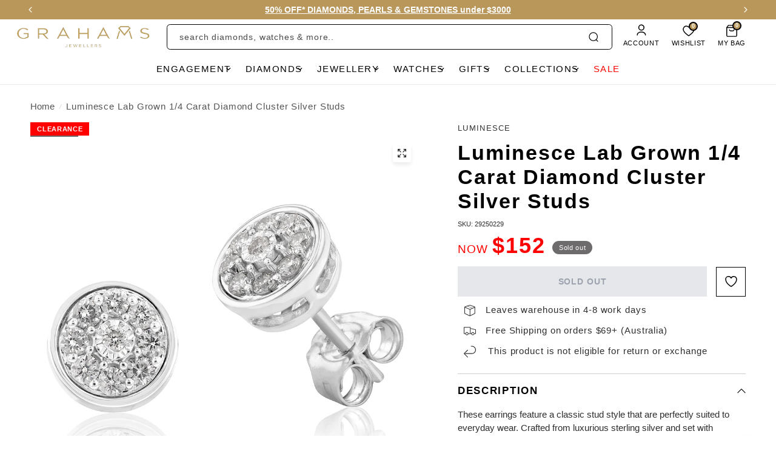

--- FILE ---
content_type: text/html; charset=utf-8
request_url: https://www.grahams.com.au/products/luminesce-lab-grown-1-4-carat-diamond-cluster-silver-studs-29250229
body_size: 87036
content:
<!doctype html><html class="no-js" lang="en" dir="ltr">
  <head>
    <!-- Start of Shoplift scripts -->
    <!-- 2025-09-25T23:45:10.4701882Z -->
<style>.shoplift-hide { opacity: 0 !important; }</style>
<style id="sl-preview-bar-hide">#preview-bar-iframe, #PBarNextFrameWrapper { display: none !important; }</style>
<script type="text/javascript">(function(rootPath, template, themeRole, themeId, isThemePreview){  })("/", { suffix: "", type: "product" }, "main", 157634986202, false)</script>
    <!-- End of Shoplift scripts -->

    <!-- Salesforce Interactions -->
    <script>
// Global data object for Shopify
var _mcp = _mcp || {};
_mcp.page_type = "product";_mcp.cart = {"note":null,"attributes":{},"original_total_price":0,"total_price":0,"total_discount":0,"total_weight":0.0,"item_count":0,"items":[],"requires_shipping":false,"currency":"AUD","items_subtotal_price":0,"cart_level_discount_applications":[],"checkout_charge_amount":0};_mcp.product = {
  productId: "7884994412762",
  variantId: "43580654944474",
  title: "Luminesce Lab Grown 1/4 Carat Diamond Cluster Silver Studs",
  price: "152.00",
  compareAtPrice: "",
  vendor: "Luminesce",
  type: "Luminesce",
  url: "/products/luminesce-lab-grown-1-4-carat-diamond-cluster-silver-studs-29250229",
  imageUrl: "//www.grahams.com.au/cdn/shop/products/29250229-a_large.jpg?v=1672397357",
  available: false,
  tags: ["brand@Luminesce","collection@Luminesce","Data Brand Luminesce","Data Category Jewellery","Data Clearance","Data Collection Luminesce","Data DiamondColourMain GH","Data DiamondColourMainDescription Near Colourless","Data DiamondCut Brilliant Cut","Data DiamondSizeMain 25 to 29 Points","Data EarringType Stud","Data Gemstone Any","Data Gemstone Birthstone","Data Gemstone Lab Grown Diamond","Data Gender Womens","Data Material Sterling Silver","Data SubCategory Earrings","Data Under Price Stock","fast dispatch@4 - 8 Days","fast_dispatch:number:0","fast_dispatch_algolia:4 - 8 Days","gemstone@Lab Grown Diamond","gender@Womens","Head Office Low","Head Office None","In Store None","instore_clearance:number:0","materials@Sterling Silver"],
  productSku: "",
  variants: [{"sku": "29250229", "id": "43580654944474", "title": "Default Title", "price": "152.00", "imageUrl": "//www.grahams.com.au/cdn/shopifycloud/storefront/assets/no-image-2048-a2addb12_large.gif"}],
  collections: ["435880591578"]
};// Store metadata
_mcp.shop = {
  currency: "AUD",
  moneyFormat: "${{amount}}",
  domain: "www.grahams.com.au"
};
</script>

<script src="https://cdn.c360a.salesforce.com/beacon/c360a/bcd66ebd-9ff9-4488-ba9f-097375df09e1/scripts/c360a.min.js"></script>

    
     
      <script>
        localStorage.setItem("isMerchant", "true");
      </script>
      <style>
        #preview-bar-iframe, #PBarNextFrameWrapper {
          display: block !important;
          opacity: 1 !important;
          visibility: visible !important;
        }
      </style>
    

    <!-- Google Search Console site verification tag -->
    <meta name="google-site-verification" content="QfzFKdpCixJeXkcOMC6ue8UCwtugapvbFkoHDHNBnB4" />

    <!-- Sets character encoding to UTF-8 -->
    <meta charset="utf-8">

    <!-- Ensures compatibility with Internet Explorer and enables latest rendering engine -->
    <meta http-equiv="X-UA-Compatible" content="IE=edge,chrome=1">

    <!-- Responsive design viewport settings for mobile devices -->
    <meta name="viewport" content="width=device-width, initial-scale=1, maximum-scale=5, viewport-fit=cover">

    <!-- Defines the theme color for browser UI (mobile browsers show it on address bar) -->
    <meta name="theme-color" content="#ffffff">

    <!-- Canonical link to avoid duplicate content issues for SEO -->
    <link rel="canonical" href="https://www.grahams.com.au/products/luminesce-lab-grown-1-4-carat-diamond-cluster-silver-studs-29250229">

    <!-- Rules applied only for Grahams store -->
    

      <!-- Prevents indexing of wishlist-related pages -->
      

      <!-- Blocks search engines from indexing and following links on collections/all -->
      

      <!-- Prevents indexing of News blog and redirects it -->
      

      <!-- Google Tag Manager for Grahams -->
      <script>
        (function(w,d,s,l,i){w[l]=w[l]||[];w[l].push({'gtm.start':
          new Date().getTime(),event:'gtm.js'});var f=d.getElementsByTagName(s)[0],
          j=d.createElement(s),dl=l!='dataLayer'?'&l='+l:'';j.async=true;j.src=
          'https://www.googletagmanager.com/gtm.js?id='+i+dl;f.parentNode.insertBefore(j,f);
          }
        )(window,document,'script','dataLayer','GTM-MB88L7');
      </script>

      <!-- Microsoft Clarity analytics for Grahams -->
      <script type="text/javascript">
        (function(c,l,a,r,i,t,y){c[a]=c[a]||function(){(c[a].q=c[a].q||[]).push(arguments)};
        t=l.createElement(r);t.async=1;t.src="https://www.clarity.ms/tag/"+i;
        y=l.getElementsByTagName(r)[0];y.parentNode.insertBefore(t,y);})
        (window, document, "clarity", "script", "r0nnlr4489");
      </script>

      <!-- Facebook Business Manager domain verification -->
      <meta name="facebook-domain-verification" content="g2ob7wvqs9oebwjuwnv7hh101fmewb" />

      <!-- Google AdWords Dynamic Remarketing for Grahams -->
      <!-- Global site tag (gtag.js) - Google Ads: 728528495 -->
<script async src="https://www.googletagmanager.com/gtag/js?id=AW-728528495"></script>
<script>
  window.dataLayer = window.dataLayer || [];
  function gtag(){dataLayer.push(arguments);}
  gtag('js', new Date());<!-- Event snippet for dynamic remarketing -->gtag('config', 'AW-728528495');
</script>

  <script>
    gtag('event', 'view_item', {
    'send_to': 'AW-728528495',
    'ecomm_pagetype': 'product',
    'ecomm_prodid': '7884994412762',
    'ecomm_totalvalue': '152.00'
    });
  </script>

    

    <!-- Rules applied only for Watch Depot store -->
    

    <!-- Rules applied only for Shiels store -->
    

    
      <!-- Dynamically adds robots noindex,nofollow for products with ?seq=uniform -->
      <script>
        document.addEventListener('DOMContentLoaded', function() {
          if (window.location.search.includes('seq=uniform')) {
              var meta = document.createElement('meta');
              meta.name = "robots";
              meta.content = "noindex,nofollow";
              document.getElementsByTagName('head')[0].appendChild(meta);
          }
        });
      </script>
    

    

    <!-- Configures lazy loading images for performance -->
    <script>
      window.lazySizesConfig = window.lazySizesConfig || {};
      window.lazySizesConfig.expand = 250;
      window.lazySizesConfig.loadMode = 1;
      window.lazySizesConfig.loadHidden = false;
    </script>

    <!-- Sets site favicon if defined in settings -->
    <link rel="icon" type="image/png" href="//www.grahams.com.au/cdn/shop/files/favicon.png?crop=center&height=32&v=1669258560&width=32">
<!-- Outputs final SEO-optimized title -->
    <title>Luminesce Lab Grown 1/4 Carat Diamond Cluster Silver Studs&ndash; Grahams Jewellers</title>

    <!-- Sets meta description based on domain and template -->
    
      
        
          <meta name="description" content="Luminesce Lab Grown 1/4 Carat Diamond Cluster Silver Studs, available now at Grahams. Enjoy free shipping over $69 & buy now, pay later options.">
        
      
    

    <!-- Preconnect to Shopify CDN fonts for faster font loading --><link rel="preconnect" href="https://fonts.shopifycdn.com" crossorigin><!-- Inserts Open Graph / Twitter meta tags -->
    

<meta property="og:site_name" content="Grahams Jewellers">
<meta property="og:url" content="https://www.grahams.com.au/products/luminesce-lab-grown-1-4-carat-diamond-cluster-silver-studs-29250229">
<meta property="og:title" content="Luminesce Lab Grown 1/4 Carat Diamond Cluster Silver Studs">
<meta property="og:type" content="product">
<meta property="og:description" content="These earrings feature a classic stud style that are perfectly suited to everyday wear. Crafted from luxurious sterling silver and set with stunning lab-grown brilliant cut diamonds. This piece has plenty of shine and sparkle to brighten up your everyday style. Wear these beautiful stud earrings with your favourite ste"><meta property="og:image" content="http://www.grahams.com.au/cdn/shop/products/29250229-a.jpg?v=1672397357">
  <meta property="og:image:secure_url" content="https://www.grahams.com.au/cdn/shop/products/29250229-a.jpg?v=1672397357">
  <meta property="og:image:width" content="1000">
  <meta property="og:image:height" content="1000"><meta property="og:price:amount" content="152.00">
  <meta property="og:price:currency" content="AUD"><meta name="twitter:card" content="summary_large_image">
<meta name="twitter:title" content="Luminesce Lab Grown 1/4 Carat Diamond Cluster Silver Studs">
<meta name="twitter:description" content="These earrings feature a classic stud style that are perfectly suited to everyday wear. Crafted from luxurious sterling silver and set with stunning lab-grown brilliant cut diamonds. This piece has plenty of shine and sparkle to brighten up your everyday style. Wear these beautiful stud earrings with your favourite ste">


    <!-- Loads theme CSS stylesheets -->
    <link href="//www.grahams.com.au/cdn/shop/t/126/assets/app.css?v=87357016825178237361768446773" rel="stylesheet" type="text/css" media="all" />
    <link href="//www.grahams.com.au/cdn/shop/t/126/assets/tailwind.min.css?v=42968424035221354831768522085" rel="stylesheet" type="text/css" media="all" />
    <link href="//www.grahams.com.au/cdn/shop/t/126/assets/product-grid.css?v=150716426616468971821768446774" rel="stylesheet" type="text/css" media="all" />
    <link href="//www.grahams.com.au/cdn/shop/t/126/assets/custom.css?v=111789881713583177491768446774" rel="stylesheet" type="text/css" media="all" />

    <!-- Store-specific CSS -->
    
      <link href="//www.grahams.com.au/cdn/shop/t/126/assets/grahams-custom.css?v=11134590648093847981768446773" rel="stylesheet" type="text/css" media="all" />
    

    <!-- Applies global font-family settings -->
    <style>
      h1, h2, h3, h4, h5, h6 { font-family: var(--font-family-bold) !important; font-weight: var(--font-font-weight-bold) !important; }
      html, body, div, span, applet, object, iframe, p, blockquote, pre, a, abbr, acronym, address, big, cite, code, del, dfn, em, img,
      ins, kbd, q, s, samp, small, strike, strong, sub, sup, tt, var, b, u, i, center, dl, dt, dd, ol, ul, li, fieldset, form, label, legend,
      table, caption, tbody, tfoot, thead, tr, th, td, article, aside, canvas, details, embed, figure, figcaption, footer, header, hgroup,
      menu, nav, output, ruby, section, summary, time, mark, audio, video { font-family: var(--font-family-normal) !important; }
    </style>

    <!-- Loads custom head variables snippet -->
    <style data-shopify>
  @font-face {
  font-family: "Tenor Sans";
  font-weight: 400;
  font-style: normal;
  font-display: swap;
  src: url("//www.grahams.com.au/cdn/fonts/tenor_sans/tenorsans_n4.966071a72c28462a9256039d3e3dc5b0cf314f65.woff2") format("woff2"),
       url("//www.grahams.com.au/cdn/fonts/tenor_sans/tenorsans_n4.2282841d948f9649ba5c3cad6ea46df268141820.woff") format("woff");
}


    @font-face {
  font-family: "Playfair Display";
  font-weight: 700;
  font-style: normal;
  font-display: swap;
  src: url("//www.grahams.com.au/cdn/fonts/playfair_display/playfairdisplay_n7.592b3435e0fff3f50b26d410c73ae7ec893f6910.woff2") format("woff2"),
       url("//www.grahams.com.au/cdn/fonts/playfair_display/playfairdisplay_n7.998b1417dec711058cce2abb61a0b8c59066498f.woff") format("woff");
}

@font-face {
  font-family: "Playfair Display";
  font-weight: 400;
  font-style: normal;
  font-display: swap;
  src: url("//www.grahams.com.au/cdn/fonts/playfair_display/playfairdisplay_n4.9980f3e16959dc89137cc1369bfc3ae98af1deb9.woff2") format("woff2"),
       url("//www.grahams.com.au/cdn/fonts/playfair_display/playfairdisplay_n4.c562b7c8e5637886a811d2a017f9e023166064ee.woff") format("woff");
}

h1,
  h2,
  h3,
  h4,
  h5,
  h6,
  .h1,
  .h2,
  .h3,
  .h4,
  .h5,
  .h6,
  .logolink.text-logo,
  .heading-font,
  .h1-xlarge,
  .h1-large,
  blockquote p,
  blockquote span,
  .customer-addresses .my-address .address-index {
    font-style: normal;
    font-weight: 700;
    font-family: "Playfair Display", 
    serif;
  }
  body,
  .body-font,
  .thb-product-detail .product-title {
    font-style: normal;
    font-weight: 400;
    font-family: "Tenor Sans", 
    sans-serif;
  }
  :root {

    --font-body-scale: 1.0;
    --font-body-line-height-scale: 1.0;
    --font-body-letter-spacing: 0.0em;
    --font-announcement-scale: 1.0;
    --font-body-medium-weight: 500;
    --font-body-bold-weight: 600;
    --font-heading-scale: 1.0;
    --font-heading-line-height-scale: 1.0;
    /* --font-heading-letter-spacing: -0.02em; */
    --font-heading-letter-spacing: 0.06em;
    --font-navigation-scale: 1.0;
    --font-product-price-scale: 1.0;
    --font-product-title-scale: 1.0;
    --font-product-title-line-height-scale: 1.0;
    --button-letter-spacing: 0.0em;

    --block-border-radius: 6px;
    --button-border-radius: 0px;
    --input-border-radius: 0px;

    --bg-body: #ffffff;
    --bg-body-rgb: 255,255,255;
    --bg-body-darken: #f7f7f7;
    --payment-terms-background-color: #ffffff;

    --color-body: #2c2d2e;
    --color-body-rgb: 44,45,46;
    --color-heading: #1a1c1d;
    --color-heading-rgb: 26,28,29;

    --color-accent: #ffffff;
    --color-accent-hover: #ededed;
    --color-accent-rgb: 255,255,255;
    --color-border: #2c2d2e;
    --color-form-border: #2c2d2e;
    --color-overlay-rgb: 159,163,167;--color-drawer-bg: #ffffff;
      --color-drawer-bg-rgb: 255,255,255;--clear_text_color: ;--clear_bg_color: ;--apply_text_color: ;--apply_bg_color: ;--color-announcement-bar-text: #ffffff;--color-announcement-bar-bg: #b9975b;--color-secondary-menu-text: #000000;--color-secondary-menu-bg: #f1ece9;--color-header-bg: #ffffff;
      --color-header-bg-rgb: 255,255,255;--color-header-text: #000000;
      --color-header-text-rgb: 0,0,0;--color-header-links: #000000;--color-header-links-hover: #545454;--color-header-icons: #ffffff;--color-header-border: #E2E2E2;--solid-button-background: #ffffff;
      --solid-button-background-hover: #ededed;--solid-button-label: #2c2d2e;--white-button-label: #2c2d2e;--color-price: ;
      --color-price-rgb: ;--color-price-discounted: #ff0000;--color-star: #FFAA47;--color-inventory-instock: #b9975b;--color-inventory-lowstock: #e97f32;--section-spacing-mobile: 50px;
    --section-spacing-desktop: 70px;--color-product-card-bg: #f9fafd;--color-article-card-bg: #fcf9f6;--color-badge-text: #ffffff;--color-badge-sold-out: #6d6b6b;--color-badge-sale: #b9975b;--color-badge-preorder: #666666;--badge-corner-radius: 14px;--color-footer-heading: #FFFFFF;
      --color-footer-heading-rgb: 255,255,255;--color-footer-text: #DADCE0;
      --color-footer-text-rgb: 218,220,224;--color-footer-link: #aaaeb6;--color-footer-link-hover: #FFFFFF;--color-footer-border: #868d94;
      --color-footer-border-rgb: 134,141,148;--color-footer-bg: #000000;}
</style>

    <!-- Google Tag Manager noscript fallback for Grahams -->
    
      <noscript>
        <iframe src="https://www.googletagmanager.com/ns.html?id=GTM-MB88L7" height="0" width="0" style="display:none;visibility:hidden"></iframe>
      </noscript>
    

    <!-- Defines global JS theme settings, routes, and translation strings -->
    <script>
      window.theme = window.theme || {};
      theme = {
        settings: {
          money_with_currency_format:"${{amount}}",
          cart_drawer:true},
        routes: {
          root_url: '/',
          cart_url: '/cart',
          cart_add_url: '/cart/add',
          search_url: '/search',
          cart_change_url: '/cart/change',
          cart_update_url: '/cart/update',
          predictive_search_url: '/search/suggest',
        },
        // Salesforce Interaction Studio helper function
        trackAddToCart: function(product) {
          if (window.SalesforceInteractions) {
            const { sendEvent, CartInteractionName } = window.SalesforceInteractions;
            sendEvent({
              interaction: {
                name: CartInteractionName.AddToCart,
                lineItem: {
                  catalogObjectType: "Product",
                  catalogObjectId: product.variant_id?.toString() || product.id?.toString(),
                  quantity: product.quantity || 1,
                  price: product.price ? (product.price / 100) : 0,
                  currency: window._mcp?.shop?.currency || "AUD",
                  attributes:{
                    Sku: product.sku || '',
                  }
                },
              },
            });
          }
        },
        // Salesforce Interaction Studio wishlist tracking
        trackWishlistAction: function(action, productData) {
          if (window.SalesforceInteractions) 
          {
            const { sendEvent, getAnonymousId } = window.SalesforceInteractions;            
            const productDetails = productData.detail.d

            // Get product price - handle different data structures
            let productPrice = 0;
            if (productData.price) {
              productPrice = typeof productData.price === 'string' ? 
                parseFloat(productData.price) : productData.price;
            } else if (productDetails.pr) {
              productPrice = productDetails.pr; // Swym format
            } else if (window._mcp?.product?.price) {
              productPrice = parseFloat(window._mcp.product.price);
            }

            // extract uri
            const uri = productDetails.uri || productDetails.du;
            // get just the path by splitting off query parameters
            const pathOnly = uri.split('?')[0];
            // get the SKU from the end of the path
            const sku = pathOnly.split('-').pop() || '';
            // Get product ID - handle different data structures
            let productId = productDetails.epi || productData.id || productData.empi || productData.product_id || window._mcp?.product?.id;
            // Deduplication: prevent rapid duplicate events
            const eventKey = `${action}-${productId}`;
            const now = Date.now();

            window._wishlistEventCache = window._wishlistEventCache || {};

            if (window._wishlistEventCache[eventKey] && (now - window._wishlistEventCache[eventKey]) < 1000) {
              console.log('Preventing duplicate wishlist event:', eventKey);
              return;
            }
            window._wishlistEventCache[eventKey] = now;

            console.log('Sending Salesforce wishlist event:', action, productId, productPrice);

            sendEvent({
              interaction: {
                name: "wishlistItem",
                wishlistAction: action,
                wishlistId: (window.swymCart && window.swymCart.token) || "wishlist-" + getAnonymousId(),
                catalogObjectId: productId?.toString(),
                catalogObjectType: "Product",
                wishlistedPrice: productPrice,
                wishlistedSku: sku
              },
            });
          }
        },
        // Salesforce Interaction Studio variant tracking
        trackVariantChange: function(variant) {
          if (window.SalesforceInteractions && window._mcp?.product) 
          {
            const { sendEvent, CatalogObjectInteractionName } = window.SalesforceInteractions;

            // Find variant details from product variants array
            let currentVariant = null;

            if (window._mcp.product.variants && variant.id) {
              currentVariant = window._mcp.product.variants.find(v => v.id === variant.id.toString());
            }

            sendEvent({
              interaction: {
                name: CatalogObjectInteractionName.ViewCatalogObject,
                catalogObject: {
                  type: "Product",
                  id: variant.id?.toString(),
                  attributes: {
                    productId: window._mcp.product.productId,
                    sku: variant.sku?.toString(),
                    variantId: variant.id?.toString(),
                    name: window._mcp.product.title,
                    price: variant.price ? (variant.price / 100).toFixed(0) : "0",
                    url: window._mcp.product.url,
                    imageUrl: currentVariant?.imageUrl || window._mcp.product.imageUrl,
                    category: window._mcp.product.type,
                    vendor: window._mcp.product.vendor,
                    collections: window._mcp.product.collections?.join(",") || "",
                    tags: window._mcp.product.tags?.join(",") || "",
                  },
                },
              },
            });

            console.log("Salesforce ViewCatalogObject event sent:", {
              variantId: variant.id?.toString(),
              sku: variant.sku?.toString(),
              price: variant.price ? (variant.price / 100).toFixed(0) : "0"
            });
          }
        },
        // Salesforce Interaction Studio cart update tracking
        _cartUpdateTimeout: null,
        _latestCartEventData: null,
        trackCartUpdate: function(eventData) 
        {
          // Store the latest event data
          this._latestCartEventData = eventData;

          // Debounce to prevent multiple calls in quick succession
          clearTimeout(this._cartUpdateTimeout);
          this._cartUpdateTimeout = setTimeout(() => {
            const latestData = this._latestCartEventData;
            if (window.SalesforceInteractions && latestData && latestData.cart) {
              const { sendEvent, CartInteractionName } = window.SalesforceInteractions;
              const { cart: {items} } = latestData;
              if(items && items.length > 0) {
                sendEvent({
                  interaction: {
                    name: CartInteractionName.ReplaceCart,
                    lineItems:
                      items.map((item) => ({
                        catalogObjectType: "Product",
                        catalogObjectId: item.id,
                        quantity: item.quantity,
                        price: item.price / 100,
                        currency: window._mcp?.shop?.currency,
                      })) || [],
                  },
                })
              }
            } else {
              sendEvent({
                interaction: {
                  name: CartInteractionName.ReplaceCart,
                  lineItems: [],
                },
              });
            }
          }, 300); // Wait 300ms after the last event before sending
        },
        variantStrings: {
          addToCart: `Add to bag`,
          soldOut: `Sold out`,
          unavailable: `Unavailable`,
          preOrder: `Pre-order`,
        },
        strings: {
          requiresTerms: `You must agree with the terms and conditions of sales to check out`,
          shippingEstimatorNoResults: `Sorry, we do not ship to your address.`,
          shippingEstimatorOneResult: `There is one shipping rate for your address:`,
          shippingEstimatorMultipleResults: `There are several shipping rates for your address:`,
          shippingEstimatorError: `One or more error occurred while retrieving shipping rates:`
        }
      };

      // Listen for variant changes and send Salesforce events
      document.addEventListener("product:variant-change", function(event) {
        if (window.theme && window.theme.trackVariantChange && event.detail.variant) {
          window.theme.trackVariantChange(event.detail.variant);
        }
      });

      // Listen for cart update events and send Salesforce events
      if (!window.theme._cartUpdateListenerAdded) {
        window.theme._cartUpdateListenerAdded = true;
        document.addEventListener("line-item:change:end", function(event) {
          if (window.theme && window.theme.trackCartUpdate && event.detail) {
            window.theme.trackCartUpdate(event.detail);
          }
        });
      }
    </script>

    <!-- Shopify placeholder: loads required scripts like analytics, Shopify APIs -->
    <script>window.performance && window.performance.mark && window.performance.mark('shopify.content_for_header.start');</script><meta name="google-site-verification" content="e5b_omLmwYuM4b8K2bRIUCqmKtZNDi43_uh_LTnRcZc">
<meta id="shopify-digital-wallet" name="shopify-digital-wallet" content="/64205619418/digital_wallets/dialog">
<meta name="shopify-checkout-api-token" content="90be080e10a257d15a236fb14fa8aecb">
<meta id="in-context-paypal-metadata" data-shop-id="64205619418" data-venmo-supported="false" data-environment="production" data-locale="en_US" data-paypal-v4="true" data-currency="AUD">
<link rel="alternate" type="application/json+oembed" href="https://www.grahams.com.au/products/luminesce-lab-grown-1-4-carat-diamond-cluster-silver-studs-29250229.oembed">
<script async="async" src="/checkouts/internal/preloads.js?locale=en-AU"></script>
<link rel="preconnect" href="https://shop.app" crossorigin="anonymous">
<script async="async" src="https://shop.app/checkouts/internal/preloads.js?locale=en-AU&shop_id=64205619418" crossorigin="anonymous"></script>
<script id="apple-pay-shop-capabilities" type="application/json">{"shopId":64205619418,"countryCode":"AU","currencyCode":"AUD","merchantCapabilities":["supports3DS"],"merchantId":"gid:\/\/shopify\/Shop\/64205619418","merchantName":"Grahams Jewellers","requiredBillingContactFields":["postalAddress","email","phone"],"requiredShippingContactFields":["postalAddress","email","phone"],"shippingType":"shipping","supportedNetworks":["visa","masterCard","amex","jcb"],"total":{"type":"pending","label":"Grahams Jewellers","amount":"1.00"},"shopifyPaymentsEnabled":true,"supportsSubscriptions":true}</script>
<script id="shopify-features" type="application/json">{"accessToken":"90be080e10a257d15a236fb14fa8aecb","betas":["rich-media-storefront-analytics"],"domain":"www.grahams.com.au","predictiveSearch":true,"shopId":64205619418,"locale":"en"}</script>
<script>var Shopify = Shopify || {};
Shopify.shop = "grahams-jewellers.myshopify.com";
Shopify.locale = "en";
Shopify.currency = {"active":"AUD","rate":"1.0"};
Shopify.country = "AU";
Shopify.theme = {"name":"grahams (r2026-1.2.5-super-sale)","id":157634986202,"schema_name":"Vision","schema_version":"3.1.0","theme_store_id":null,"role":"main"};
Shopify.theme.handle = "null";
Shopify.theme.style = {"id":null,"handle":null};
Shopify.cdnHost = "www.grahams.com.au/cdn";
Shopify.routes = Shopify.routes || {};
Shopify.routes.root = "/";</script>
<script type="module">!function(o){(o.Shopify=o.Shopify||{}).modules=!0}(window);</script>
<script>!function(o){function n(){var o=[];function n(){o.push(Array.prototype.slice.apply(arguments))}return n.q=o,n}var t=o.Shopify=o.Shopify||{};t.loadFeatures=n(),t.autoloadFeatures=n()}(window);</script>
<script>
  window.ShopifyPay = window.ShopifyPay || {};
  window.ShopifyPay.apiHost = "shop.app\/pay";
  window.ShopifyPay.redirectState = null;
</script>
<script id="shop-js-analytics" type="application/json">{"pageType":"product"}</script>
<script defer="defer" async type="module" src="//www.grahams.com.au/cdn/shopifycloud/shop-js/modules/v2/client.init-shop-cart-sync_BdyHc3Nr.en.esm.js"></script>
<script defer="defer" async type="module" src="//www.grahams.com.au/cdn/shopifycloud/shop-js/modules/v2/chunk.common_Daul8nwZ.esm.js"></script>
<script type="module">
  await import("//www.grahams.com.au/cdn/shopifycloud/shop-js/modules/v2/client.init-shop-cart-sync_BdyHc3Nr.en.esm.js");
await import("//www.grahams.com.au/cdn/shopifycloud/shop-js/modules/v2/chunk.common_Daul8nwZ.esm.js");

  window.Shopify.SignInWithShop?.initShopCartSync?.({"fedCMEnabled":true,"windoidEnabled":true});

</script>
<script>
  window.Shopify = window.Shopify || {};
  if (!window.Shopify.featureAssets) window.Shopify.featureAssets = {};
  window.Shopify.featureAssets['shop-js'] = {"shop-cart-sync":["modules/v2/client.shop-cart-sync_QYOiDySF.en.esm.js","modules/v2/chunk.common_Daul8nwZ.esm.js"],"init-fed-cm":["modules/v2/client.init-fed-cm_DchLp9rc.en.esm.js","modules/v2/chunk.common_Daul8nwZ.esm.js"],"shop-button":["modules/v2/client.shop-button_OV7bAJc5.en.esm.js","modules/v2/chunk.common_Daul8nwZ.esm.js"],"init-windoid":["modules/v2/client.init-windoid_DwxFKQ8e.en.esm.js","modules/v2/chunk.common_Daul8nwZ.esm.js"],"shop-cash-offers":["modules/v2/client.shop-cash-offers_DWtL6Bq3.en.esm.js","modules/v2/chunk.common_Daul8nwZ.esm.js","modules/v2/chunk.modal_CQq8HTM6.esm.js"],"shop-toast-manager":["modules/v2/client.shop-toast-manager_CX9r1SjA.en.esm.js","modules/v2/chunk.common_Daul8nwZ.esm.js"],"init-shop-email-lookup-coordinator":["modules/v2/client.init-shop-email-lookup-coordinator_UhKnw74l.en.esm.js","modules/v2/chunk.common_Daul8nwZ.esm.js"],"pay-button":["modules/v2/client.pay-button_DzxNnLDY.en.esm.js","modules/v2/chunk.common_Daul8nwZ.esm.js"],"avatar":["modules/v2/client.avatar_BTnouDA3.en.esm.js"],"init-shop-cart-sync":["modules/v2/client.init-shop-cart-sync_BdyHc3Nr.en.esm.js","modules/v2/chunk.common_Daul8nwZ.esm.js"],"shop-login-button":["modules/v2/client.shop-login-button_D8B466_1.en.esm.js","modules/v2/chunk.common_Daul8nwZ.esm.js","modules/v2/chunk.modal_CQq8HTM6.esm.js"],"init-customer-accounts-sign-up":["modules/v2/client.init-customer-accounts-sign-up_C8fpPm4i.en.esm.js","modules/v2/client.shop-login-button_D8B466_1.en.esm.js","modules/v2/chunk.common_Daul8nwZ.esm.js","modules/v2/chunk.modal_CQq8HTM6.esm.js"],"init-shop-for-new-customer-accounts":["modules/v2/client.init-shop-for-new-customer-accounts_CVTO0Ztu.en.esm.js","modules/v2/client.shop-login-button_D8B466_1.en.esm.js","modules/v2/chunk.common_Daul8nwZ.esm.js","modules/v2/chunk.modal_CQq8HTM6.esm.js"],"init-customer-accounts":["modules/v2/client.init-customer-accounts_dRgKMfrE.en.esm.js","modules/v2/client.shop-login-button_D8B466_1.en.esm.js","modules/v2/chunk.common_Daul8nwZ.esm.js","modules/v2/chunk.modal_CQq8HTM6.esm.js"],"shop-follow-button":["modules/v2/client.shop-follow-button_CkZpjEct.en.esm.js","modules/v2/chunk.common_Daul8nwZ.esm.js","modules/v2/chunk.modal_CQq8HTM6.esm.js"],"lead-capture":["modules/v2/client.lead-capture_BntHBhfp.en.esm.js","modules/v2/chunk.common_Daul8nwZ.esm.js","modules/v2/chunk.modal_CQq8HTM6.esm.js"],"checkout-modal":["modules/v2/client.checkout-modal_CfxcYbTm.en.esm.js","modules/v2/chunk.common_Daul8nwZ.esm.js","modules/v2/chunk.modal_CQq8HTM6.esm.js"],"shop-login":["modules/v2/client.shop-login_Da4GZ2H6.en.esm.js","modules/v2/chunk.common_Daul8nwZ.esm.js","modules/v2/chunk.modal_CQq8HTM6.esm.js"],"payment-terms":["modules/v2/client.payment-terms_MV4M3zvL.en.esm.js","modules/v2/chunk.common_Daul8nwZ.esm.js","modules/v2/chunk.modal_CQq8HTM6.esm.js"]};
</script>
<script>(function() {
  var isLoaded = false;
  function asyncLoad() {
    if (isLoaded) return;
    isLoaded = true;
    var urls = ["https:\/\/io.dropinblog.com\/js\/shopify.js?shop=grahams-jewellers.myshopify.com","\/\/swymv3pro-01.azureedge.net\/code\/swym-shopify.js?shop=grahams-jewellers.myshopify.com","https:\/\/cdn-scripts.signifyd.com\/shopify\/script-tag.js?shop=grahams-jewellers.myshopify.com","\/\/d1liekpayvooaz.cloudfront.net\/apps\/customizery\/customizery.js?shop=grahams-jewellers.myshopify.com","https:\/\/storage.nfcube.com\/instafeed-5074a5ebf32888634460e638f1c54d85.js?shop=grahams-jewellers.myshopify.com","https:\/\/geostock.nyc3.digitaloceanspaces.com\/js\/inventoryLocation.js?shop=grahams-jewellers.myshopify.com","https:\/\/inventory-info.nyc3.cdn.digitaloceanspaces.com\/js\/inventoryLocation.js?shop=grahams-jewellers.myshopify.com","https:\/\/cdn.pushowl.com\/latest\/sdks\/pushowl-shopify.js?subdomain=grahams-jewellers\u0026environment=production\u0026guid=f0530793-7f59-4c37-a661-6a1f0b32a22d\u0026shop=grahams-jewellers.myshopify.com","https:\/\/s3.eu-west-1.amazonaws.com\/production-klarna-il-shopify-osm\/d3bc5d6366701989e2db5a93793900883f2d31a6\/grahams-jewellers.myshopify.com-1768795294582.js?shop=grahams-jewellers.myshopify.com","https:\/\/creditsyard.com\/js\/integrations\/script.js?shop=grahams-jewellers.myshopify.com"];
    for (var i = 0; i < urls.length; i++) {
      var s = document.createElement('script');
      s.type = 'text/javascript';
      s.async = true;
      s.src = urls[i];
      var x = document.getElementsByTagName('script')[0];
      x.parentNode.insertBefore(s, x);
    }
  };
  if(window.attachEvent) {
    window.attachEvent('onload', asyncLoad);
  } else {
    window.addEventListener('load', asyncLoad, false);
  }
})();</script>
<script id="__st">var __st={"a":64205619418,"offset":37800,"reqid":"b313f96c-1038-4b1d-a42b-a7ad63a6defa-1768989377","pageurl":"www.grahams.com.au\/products\/luminesce-lab-grown-1-4-carat-diamond-cluster-silver-studs-29250229","u":"73ea69c36d6e","p":"product","rtyp":"product","rid":7884994412762};</script>
<script>window.ShopifyPaypalV4VisibilityTracking = true;</script>
<script id="captcha-bootstrap">!function(){'use strict';const t='contact',e='account',n='new_comment',o=[[t,t],['blogs',n],['comments',n],[t,'customer']],c=[[e,'customer_login'],[e,'guest_login'],[e,'recover_customer_password'],[e,'create_customer']],r=t=>t.map((([t,e])=>`form[action*='/${t}']:not([data-nocaptcha='true']) input[name='form_type'][value='${e}']`)).join(','),a=t=>()=>t?[...document.querySelectorAll(t)].map((t=>t.form)):[];function s(){const t=[...o],e=r(t);return a(e)}const i='password',u='form_key',d=['recaptcha-v3-token','g-recaptcha-response','h-captcha-response',i],f=()=>{try{return window.sessionStorage}catch{return}},m='__shopify_v',_=t=>t.elements[u];function p(t,e,n=!1){try{const o=window.sessionStorage,c=JSON.parse(o.getItem(e)),{data:r}=function(t){const{data:e,action:n}=t;return t[m]||n?{data:e,action:n}:{data:t,action:n}}(c);for(const[e,n]of Object.entries(r))t.elements[e]&&(t.elements[e].value=n);n&&o.removeItem(e)}catch(o){console.error('form repopulation failed',{error:o})}}const l='form_type',E='cptcha';function T(t){t.dataset[E]=!0}const w=window,h=w.document,L='Shopify',v='ce_forms',y='captcha';let A=!1;((t,e)=>{const n=(g='f06e6c50-85a8-45c8-87d0-21a2b65856fe',I='https://cdn.shopify.com/shopifycloud/storefront-forms-hcaptcha/ce_storefront_forms_captcha_hcaptcha.v1.5.2.iife.js',D={infoText:'Protected by hCaptcha',privacyText:'Privacy',termsText:'Terms'},(t,e,n)=>{const o=w[L][v],c=o.bindForm;if(c)return c(t,g,e,D).then(n);var r;o.q.push([[t,g,e,D],n]),r=I,A||(h.body.append(Object.assign(h.createElement('script'),{id:'captcha-provider',async:!0,src:r})),A=!0)});var g,I,D;w[L]=w[L]||{},w[L][v]=w[L][v]||{},w[L][v].q=[],w[L][y]=w[L][y]||{},w[L][y].protect=function(t,e){n(t,void 0,e),T(t)},Object.freeze(w[L][y]),function(t,e,n,w,h,L){const[v,y,A,g]=function(t,e,n){const i=e?o:[],u=t?c:[],d=[...i,...u],f=r(d),m=r(i),_=r(d.filter((([t,e])=>n.includes(e))));return[a(f),a(m),a(_),s()]}(w,h,L),I=t=>{const e=t.target;return e instanceof HTMLFormElement?e:e&&e.form},D=t=>v().includes(t);t.addEventListener('submit',(t=>{const e=I(t);if(!e)return;const n=D(e)&&!e.dataset.hcaptchaBound&&!e.dataset.recaptchaBound,o=_(e),c=g().includes(e)&&(!o||!o.value);(n||c)&&t.preventDefault(),c&&!n&&(function(t){try{if(!f())return;!function(t){const e=f();if(!e)return;const n=_(t);if(!n)return;const o=n.value;o&&e.removeItem(o)}(t);const e=Array.from(Array(32),(()=>Math.random().toString(36)[2])).join('');!function(t,e){_(t)||t.append(Object.assign(document.createElement('input'),{type:'hidden',name:u})),t.elements[u].value=e}(t,e),function(t,e){const n=f();if(!n)return;const o=[...t.querySelectorAll(`input[type='${i}']`)].map((({name:t})=>t)),c=[...d,...o],r={};for(const[a,s]of new FormData(t).entries())c.includes(a)||(r[a]=s);n.setItem(e,JSON.stringify({[m]:1,action:t.action,data:r}))}(t,e)}catch(e){console.error('failed to persist form',e)}}(e),e.submit())}));const S=(t,e)=>{t&&!t.dataset[E]&&(n(t,e.some((e=>e===t))),T(t))};for(const o of['focusin','change'])t.addEventListener(o,(t=>{const e=I(t);D(e)&&S(e,y())}));const B=e.get('form_key'),M=e.get(l),P=B&&M;t.addEventListener('DOMContentLoaded',(()=>{const t=y();if(P)for(const e of t)e.elements[l].value===M&&p(e,B);[...new Set([...A(),...v().filter((t=>'true'===t.dataset.shopifyCaptcha))])].forEach((e=>S(e,t)))}))}(h,new URLSearchParams(w.location.search),n,t,e,['guest_login'])})(!0,!0)}();</script>
<script integrity="sha256-4kQ18oKyAcykRKYeNunJcIwy7WH5gtpwJnB7kiuLZ1E=" data-source-attribution="shopify.loadfeatures" defer="defer" src="//www.grahams.com.au/cdn/shopifycloud/storefront/assets/storefront/load_feature-a0a9edcb.js" crossorigin="anonymous"></script>
<script crossorigin="anonymous" defer="defer" src="//www.grahams.com.au/cdn/shopifycloud/storefront/assets/shopify_pay/storefront-65b4c6d7.js?v=20250812"></script>
<script data-source-attribution="shopify.dynamic_checkout.dynamic.init">var Shopify=Shopify||{};Shopify.PaymentButton=Shopify.PaymentButton||{isStorefrontPortableWallets:!0,init:function(){window.Shopify.PaymentButton.init=function(){};var t=document.createElement("script");t.src="https://www.grahams.com.au/cdn/shopifycloud/portable-wallets/latest/portable-wallets.en.js",t.type="module",document.head.appendChild(t)}};
</script>
<script data-source-attribution="shopify.dynamic_checkout.buyer_consent">
  function portableWalletsHideBuyerConsent(e){var t=document.getElementById("shopify-buyer-consent"),n=document.getElementById("shopify-subscription-policy-button");t&&n&&(t.classList.add("hidden"),t.setAttribute("aria-hidden","true"),n.removeEventListener("click",e))}function portableWalletsShowBuyerConsent(e){var t=document.getElementById("shopify-buyer-consent"),n=document.getElementById("shopify-subscription-policy-button");t&&n&&(t.classList.remove("hidden"),t.removeAttribute("aria-hidden"),n.addEventListener("click",e))}window.Shopify?.PaymentButton&&(window.Shopify.PaymentButton.hideBuyerConsent=portableWalletsHideBuyerConsent,window.Shopify.PaymentButton.showBuyerConsent=portableWalletsShowBuyerConsent);
</script>
<script data-source-attribution="shopify.dynamic_checkout.cart.bootstrap">document.addEventListener("DOMContentLoaded",(function(){function t(){return document.querySelector("shopify-accelerated-checkout-cart, shopify-accelerated-checkout")}if(t())Shopify.PaymentButton.init();else{new MutationObserver((function(e,n){t()&&(Shopify.PaymentButton.init(),n.disconnect())})).observe(document.body,{childList:!0,subtree:!0})}}));
</script>
<link id="shopify-accelerated-checkout-styles" rel="stylesheet" media="screen" href="https://www.grahams.com.au/cdn/shopifycloud/portable-wallets/latest/accelerated-checkout-backwards-compat.css" crossorigin="anonymous">
<style id="shopify-accelerated-checkout-cart">
        #shopify-buyer-consent {
  margin-top: 1em;
  display: inline-block;
  width: 100%;
}

#shopify-buyer-consent.hidden {
  display: none;
}

#shopify-subscription-policy-button {
  background: none;
  border: none;
  padding: 0;
  text-decoration: underline;
  font-size: inherit;
  cursor: pointer;
}

#shopify-subscription-policy-button::before {
  box-shadow: none;
}

      </style>

<script>window.performance && window.performance.mark && window.performance.mark('shopify.content_for_header.end');</script>

    <!-- Replaces 'no-js' with 'js' in HTML tag for progressive enhancement -->
    <script>
      document.documentElement.className = document.documentElement.className.replace('no-js', 'js');
    </script>

    <!-- Custom HTML defined in theme settings -->
    

    <!-- Renders extra script if ss_enable setting is true -->
    
      








<script src="https://snapui.searchspring.io/7r7m4c/bundle.js" id="searchspring-context" defer>
  
    template = "product";
  
  format = "${{amount}}";
 
    enable_quick_add = true;

</script>
    

    <!-- Ruby AI for Shiels -->
    



<script>
	window.StoreCreditInit = {
		shop: 'grahams-jewellers.myshopify.com',
		cashback_widget_status: 0
	}
</script>




<!-- BEGIN app block: shopify://apps/dropinblog/blocks/head/d07cf0d3-9e5c-4b7f-829c-19d888accd75 -->












<!-- END app block --><!-- BEGIN app block: shopify://apps/powerful-form-builder/blocks/app-embed/e4bcb1eb-35b2-42e6-bc37-bfe0e1542c9d --><script type="text/javascript" hs-ignore data-cookieconsent="ignore">
  var Globo = Globo || {};
  var globoFormbuilderRecaptchaInit = function(){};
  var globoFormbuilderHcaptchaInit = function(){};
  window.Globo.FormBuilder = window.Globo.FormBuilder || {};
  window.Globo.FormBuilder.shop = {"configuration":{"money_format":"${{amount}}"},"pricing":{"features":{"bulkOrderForm":true,"cartForm":true,"fileUpload":30,"removeCopyright":true,"restrictedEmailDomains":false}},"settings":{"copyright":"Powered by <a href=\"https://globosoftware.net\" target=\"_blank\">Globo</a> <a href=\"https://apps.shopify.com/form-builder-contact-form\" target=\"_blank\">Form</a>","hideWaterMark":false,"reCaptcha":{"recaptchaType":"v2","siteKey":false,"languageCode":"en"},"hCaptcha":{"siteKey":false},"scrollTop":false,"customCssCode":"","customCssEnabled":false,"additionalColumns":[]},"encryption_form_id":1,"url":"https://app.powerfulform.com/","CDN_URL":"https://dxo9oalx9qc1s.cloudfront.net"};

  if(window.Globo.FormBuilder.shop.settings.customCssEnabled && window.Globo.FormBuilder.shop.settings.customCssCode){
    const customStyle = document.createElement('style');
    customStyle.type = 'text/css';
    customStyle.innerHTML = window.Globo.FormBuilder.shop.settings.customCssCode;
    document.head.appendChild(customStyle);
  }

  window.Globo.FormBuilder.forms = [];
    
      
      
      
      window.Globo.FormBuilder.forms[21439] = {"21439":{"elements":[{"id":"group-1","type":"group","label":"Contact us","description":"","elements":[{"id":"select-1","type":"select","label":"in store enquiry contact us","placeholder":"Please select","options":"In store feedback\nIn store repair enquiry \nClick and Collect enquiry","defaultOption":"","description":"","hideLabel":false,"keepPositionLabel":false,"columnWidth":100,"required":true},{"id":"name-1","type":"name","label":"Name","placeholder":"","description":"","limitCharacters":false,"characters":100,"hideLabel":false,"keepPositionLabel":false,"columnWidth":50,"conditionalField":true,"required":true,"onlyShowIf":"select-1","conditionalIsValue":"In store feedback"},{"id":"name-2","type":"name","label":"Name","placeholder":"","description":"","limitCharacters":false,"characters":100,"hideLabel":false,"keepPositionLabel":false,"columnWidth":50,"conditionalField":true,"onlyShowIf":"select-1","conditionalIsValue":"In store repair enquiry ","required":true},{"id":"name-3","type":"name","label":"Name","placeholder":"","description":"","limitCharacters":false,"characters":100,"hideLabel":false,"keepPositionLabel":false,"columnWidth":50,"conditionalField":true,"onlyShowIf":"select-1","conditionalIsValue":"Click and Collect enquiry","required":true},{"id":"phone-1","type":"phone","label":"Phone","placeholder":"","description":"","validatePhone":false,"onlyShowFlag":false,"defaultCountryCode":"us","limitCharacters":false,"characters":100,"hideLabel":false,"keepPositionLabel":false,"columnWidth":50,"conditionalField":true,"required":true,"onlyShowIf":"select-1","conditionalIsValue":"In store feedback"},{"id":"phone-2","type":"phone","label":"Phone","placeholder":"","description":"","validatePhone":false,"onlyShowFlag":false,"defaultCountryCode":"us","limitCharacters":false,"characters":100,"hideLabel":false,"keepPositionLabel":false,"columnWidth":50,"conditionalField":true,"required":true,"onlyShowIf":"select-1","conditionalIsValue":"In store repair enquiry "},{"id":"phone-3","type":"phone","label":"Phone","placeholder":"","description":"","validatePhone":false,"onlyShowFlag":false,"defaultCountryCode":"us","limitCharacters":false,"characters":100,"hideLabel":false,"keepPositionLabel":false,"columnWidth":50,"conditionalField":true,"required":true,"onlyShowIf":"select-1","conditionalIsValue":"Click and Collect enquiry"},{"id":"text-1","type":"text","label":"Store name","placeholder":"","description":"","limitCharacters":false,"characters":100,"hideLabel":false,"keepPositionLabel":false,"columnWidth":50,"conditionalField":true,"required":true,"onlyShowIf":"select-1","conditionalIsValue":"In store feedback"},{"id":"text-2","type":"text","label":"Store name","placeholder":"","description":"","limitCharacters":false,"characters":100,"hideLabel":false,"keepPositionLabel":false,"columnWidth":50,"conditionalField":true,"required":true,"onlyShowIf":"select-1","conditionalIsValue":"In store repair enquiry "},{"id":"number-1","type":"number","label":"Receipt number","placeholder":"","description":"","limitCharacters":false,"characters":100,"hideLabel":false,"keepPositionLabel":false,"columnWidth":50,"conditionalField":true,"onlyShowIf":"select-1","conditionalIsValue":"In store repair enquiry "},{"id":"number-2","type":"number","label":"Order number","placeholder":"","description":"","limitCharacters":false,"characters":100,"hideLabel":false,"keepPositionLabel":false,"columnWidth":50,"conditionalField":true,"onlyShowIf":"select-1","conditionalIsValue":"Click and Collect enquiry","required":true},{"id":"number-3","type":"number","label":"Receipt number","placeholder":"","description":"","limitCharacters":false,"characters":100,"hideLabel":false,"keepPositionLabel":false,"columnWidth":50,"conditionalField":true,"onlyShowIf":"select-1","conditionalIsValue":"Click and Collect enquiry"},{"id":"text-3","type":"text","label":"Your comment","placeholder":"","description":"","limitCharacters":false,"characters":100,"hideLabel":false,"keepPositionLabel":false,"columnWidth":100,"conditionalField":true,"required":true,"onlyShowIf":"select-1","conditionalIsValue":"In store feedback"},{"id":"text-4","type":"text","label":"Your comment","placeholder":"","description":"","limitCharacters":false,"characters":100,"hideLabel":false,"keepPositionLabel":false,"columnWidth":100,"conditionalField":true,"required":true,"onlyShowIf":"select-1","conditionalIsValue":"In store repair enquiry "},{"id":"text-5","type":"text","label":"Your comment","placeholder":"","description":"","limitCharacters":false,"characters":100,"hideLabel":false,"keepPositionLabel":false,"columnWidth":100,"conditionalField":true,"required":true,"onlyShowIf":"select-1","conditionalIsValue":"Click and Collect enquiry"},{"id":"hidden-1","type":"hidden","label":"Hidden","dataType":"dynamic","fixedValue":"","defaultValue":"","dynamicValue":[{"when":"select-1","is":"In store feedback","value":"service@grahamsjewellers.com.au","target":"hidden-1"},{"when":"select-1","is":"In store repair enquiry ","value":"repairs@twi.com.au","target":"hidden-1"},{"when":"select-1","is":"Click and Collect enquiry","value":"service@grahamsjewellers.com.au ","target":"hidden-1"}],"conditionalField":false}]}],"errorMessage":{"required":"Please fill in field","invalid":"Invalid","invalidEmail":"Invalid email","invalidURL":"Invalid URL","fileSizeLimit":"File size limit exceeded","fileNotAllowed":"File extension not allowed","requiredCaptcha":"Please, enter the captcha"},"appearance":{"layout":"boxed","width":600,"style":"classic","mainColor":"rgba(0,0,0,1)","floatingIcon":"\u003csvg aria-hidden=\"true\" focusable=\"false\" data-prefix=\"far\" data-icon=\"envelope\" class=\"svg-inline--fa fa-envelope fa-w-16\" role=\"img\" xmlns=\"http:\/\/www.w3.org\/2000\/svg\" viewBox=\"0 0 512 512\"\u003e\u003cpath fill=\"currentColor\" d=\"M464 64H48C21.49 64 0 85.49 0 112v288c0 26.51 21.49 48 48 48h416c26.51 0 48-21.49 48-48V112c0-26.51-21.49-48-48-48zm0 48v40.805c-22.422 18.259-58.168 46.651-134.587 106.49-16.841 13.247-50.201 45.072-73.413 44.701-23.208.375-56.579-31.459-73.413-44.701C106.18 199.465 70.425 171.067 48 152.805V112h416zM48 400V214.398c22.914 18.251 55.409 43.862 104.938 82.646 21.857 17.205 60.134 55.186 103.062 54.955 42.717.231 80.509-37.199 103.053-54.947 49.528-38.783 82.032-64.401 104.947-82.653V400H48z\"\u003e\u003c\/path\u003e\u003c\/svg\u003e","floatingText":null,"displayOnAllPage":false,"formType":"normalForm","background":"color","backgroundColor":"#fff","descriptionColor":"#6c757d","headingColor":"#000","labelColor":"#000","optionColor":"#000","paragraphBackground":"#fff","paragraphColor":"#000","colorScheme":{"solidButton":{"red":0,"green":0,"blue":0,"alpha":1},"solidButtonLabel":{"red":255,"green":255,"blue":255},"text":{"red":0,"green":0,"blue":0},"outlineButton":{"red":0,"green":0,"blue":0,"alpha":1},"background":{"red":255,"green":255,"blue":255}}},"afterSubmit":{"action":"clearForm","message":"\u003ch4\u003eThank you for getting in touch!\u0026nbsp;\u003c\/h4\u003e\u003cp\u003e\u003cbr\u003e\u003c\/p\u003e\u003cp\u003eWe appreciate you contacting us. One of our colleagues will get back in touch with you soon!\u003c\/p\u003e\u003cp\u003e\u003cbr\u003e\u003c\/p\u003e\u003cp\u003eHave a great day!\u003c\/p\u003e","redirectUrl":null},"footer":{"description":null,"previousText":"Previous","nextText":"Next","submitText":"Submit"},"header":{"active":true,"title":"Contact us","description":"\u003cp\u003eLeave your in store enquiry message and we'll get back to you shortly.\u003c\/p\u003e"},"isStepByStepForm":true,"publish":{"requiredLogin":false,"requiredLoginMessage":"Please \u003ca href='\/account\/login' title='login'\u003elogin\u003c\/a\u003e to continue","publishType":"embedCode","selectTime":"forever","setCookie":"1","setCookieHours":"1","setCookieWeeks":"1"},"reCaptcha":{"enable":false,"note":"Please make sure that you have set Google reCaptcha v2 Site key and Secret key in \u003ca href=\"\/admin\/settings\"\u003eSettings\u003c\/a\u003e"},"html":"\n\u003cdiv class=\"globo-form boxed-form globo-form-id-21439 \" data-locale=\"en\" \u003e\n\n\u003cstyle\u003e\n\n\n    :root .globo-form-app[data-id=\"21439\"]{\n        \n        --gfb-color-solidButton: 0,0,0;\n        --gfb-color-solidButtonColor: rgb(var(--gfb-color-solidButton));\n        --gfb-color-solidButtonLabel: 255,255,255;\n        --gfb-color-solidButtonLabelColor: rgb(var(--gfb-color-solidButtonLabel));\n        --gfb-color-text: 0,0,0;\n        --gfb-color-textColor: rgb(var(--gfb-color-text));\n        --gfb-color-outlineButton: 0,0,0;\n        --gfb-color-outlineButtonColor: rgb(var(--gfb-color-outlineButton));\n        --gfb-color-background: 255,255,255;\n        --gfb-color-backgroundColor: rgb(var(--gfb-color-background));\n        \n        --gfb-main-color: rgba(0,0,0,1);\n        --gfb-primary-color: var(--gfb-color-solidButtonColor, var(--gfb-main-color));\n        --gfb-primary-text-color: var(--gfb-color-solidButtonLabelColor, #FFF);\n        --gfb-form-width: 600px;\n        --gfb-font-family: inherit;\n        --gfb-font-style: inherit;\n        --gfb--image: 40%;\n        --gfb-image-ratio-draft: var(--gfb--image);\n        --gfb-image-ratio: var(--gfb-image-ratio-draft);\n        \n        --gfb-bg-temp-color: #FFF;\n        --gfb-bg-position: ;\n        \n            --gfb-bg-temp-color: #fff;\n        \n        --gfb-bg-color: var(--gfb-color-backgroundColor, var(--gfb-bg-temp-color));\n        \n    }\n    \n.globo-form-id-21439 .globo-form-app{\n    max-width: 600px;\n    width: -webkit-fill-available;\n    \n    background-color: var(--gfb-bg-color);\n    \n    \n}\n\n.globo-form-id-21439 .globo-form-app .globo-heading{\n    color: var(--gfb-color-textColor, #000)\n}\n\n\n\n.globo-form-id-21439 .globo-form-app .globo-description,\n.globo-form-id-21439 .globo-form-app .header .globo-description{\n    --gfb-color-description: rgba(var(--gfb-color-text), 0.8);\n    color: var(--gfb-color-description, #6c757d);\n}\n.globo-form-id-21439 .globo-form-app .globo-label,\n.globo-form-id-21439 .globo-form-app .globo-form-control label.globo-label,\n.globo-form-id-21439 .globo-form-app .globo-form-control label.globo-label span.label-content{\n    color: var(--gfb-color-textColor, #000);\n    text-align: left;\n}\n.globo-form-id-21439 .globo-form-app .globo-label.globo-position-label{\n    height: 20px !important;\n}\n.globo-form-id-21439 .globo-form-app .globo-form-control .help-text.globo-description,\n.globo-form-id-21439 .globo-form-app .globo-form-control span.globo-description{\n    --gfb-color-description: rgba(var(--gfb-color-text), 0.8);\n    color: var(--gfb-color-description, #6c757d);\n}\n.globo-form-id-21439 .globo-form-app .globo-form-control .checkbox-wrapper .globo-option,\n.globo-form-id-21439 .globo-form-app .globo-form-control .radio-wrapper .globo-option\n{\n    color: var(--gfb-color-textColor, #000);\n}\n.globo-form-id-21439 .globo-form-app .footer,\n.globo-form-id-21439 .globo-form-app .gfb__footer{\n    text-align:;\n}\n.globo-form-id-21439 .globo-form-app .footer button,\n.globo-form-id-21439 .globo-form-app .gfb__footer button{\n    border:1px solid var(--gfb-primary-color);\n    \n}\n.globo-form-id-21439 .globo-form-app .footer button.submit,\n.globo-form-id-21439 .globo-form-app .gfb__footer button.submit\n.globo-form-id-21439 .globo-form-app .footer button.checkout,\n.globo-form-id-21439 .globo-form-app .gfb__footer button.checkout,\n.globo-form-id-21439 .globo-form-app .footer button.action.loading .spinner,\n.globo-form-id-21439 .globo-form-app .gfb__footer button.action.loading .spinner{\n    background-color: var(--gfb-primary-color);\n    color : #ffffff;\n}\n.globo-form-id-21439 .globo-form-app .globo-form-control .star-rating\u003efieldset:not(:checked)\u003elabel:before {\n    content: url('data:image\/svg+xml; utf8, \u003csvg aria-hidden=\"true\" focusable=\"false\" data-prefix=\"far\" data-icon=\"star\" class=\"svg-inline--fa fa-star fa-w-18\" role=\"img\" xmlns=\"http:\/\/www.w3.org\/2000\/svg\" viewBox=\"0 0 576 512\"\u003e\u003cpath fill=\"rgba(0,0,0,1)\" d=\"M528.1 171.5L382 150.2 316.7 17.8c-11.7-23.6-45.6-23.9-57.4 0L194 150.2 47.9 171.5c-26.2 3.8-36.7 36.1-17.7 54.6l105.7 103-25 145.5c-4.5 26.3 23.2 46 46.4 33.7L288 439.6l130.7 68.7c23.2 12.2 50.9-7.4 46.4-33.7l-25-145.5 105.7-103c19-18.5 8.5-50.8-17.7-54.6zM388.6 312.3l23.7 138.4L288 385.4l-124.3 65.3 23.7-138.4-100.6-98 139-20.2 62.2-126 62.2 126 139 20.2-100.6 98z\"\u003e\u003c\/path\u003e\u003c\/svg\u003e');\n}\n.globo-form-id-21439 .globo-form-app .globo-form-control .star-rating\u003efieldset\u003einput:checked ~ label:before {\n    content: url('data:image\/svg+xml; utf8, \u003csvg aria-hidden=\"true\" focusable=\"false\" data-prefix=\"fas\" data-icon=\"star\" class=\"svg-inline--fa fa-star fa-w-18\" role=\"img\" xmlns=\"http:\/\/www.w3.org\/2000\/svg\" viewBox=\"0 0 576 512\"\u003e\u003cpath fill=\"rgba(0,0,0,1)\" d=\"M259.3 17.8L194 150.2 47.9 171.5c-26.2 3.8-36.7 36.1-17.7 54.6l105.7 103-25 145.5c-4.5 26.3 23.2 46 46.4 33.7L288 439.6l130.7 68.7c23.2 12.2 50.9-7.4 46.4-33.7l-25-145.5 105.7-103c19-18.5 8.5-50.8-17.7-54.6L382 150.2 316.7 17.8c-11.7-23.6-45.6-23.9-57.4 0z\"\u003e\u003c\/path\u003e\u003c\/svg\u003e');\n}\n.globo-form-id-21439 .globo-form-app .globo-form-control .star-rating\u003efieldset:not(:checked)\u003elabel:hover:before,\n.globo-form-id-21439 .globo-form-app .globo-form-control .star-rating\u003efieldset:not(:checked)\u003elabel:hover ~ label:before{\n    content : url('data:image\/svg+xml; utf8, \u003csvg aria-hidden=\"true\" focusable=\"false\" data-prefix=\"fas\" data-icon=\"star\" class=\"svg-inline--fa fa-star fa-w-18\" role=\"img\" xmlns=\"http:\/\/www.w3.org\/2000\/svg\" viewBox=\"0 0 576 512\"\u003e\u003cpath fill=\"rgba(0,0,0,1)\" d=\"M259.3 17.8L194 150.2 47.9 171.5c-26.2 3.8-36.7 36.1-17.7 54.6l105.7 103-25 145.5c-4.5 26.3 23.2 46 46.4 33.7L288 439.6l130.7 68.7c23.2 12.2 50.9-7.4 46.4-33.7l-25-145.5 105.7-103c19-18.5 8.5-50.8-17.7-54.6L382 150.2 316.7 17.8c-11.7-23.6-45.6-23.9-57.4 0z\"\u003e\u003c\/path\u003e\u003c\/svg\u003e')\n}\n.globo-form-id-21439 .globo-form-app .globo-form-control .checkbox-wrapper .checkbox-input:checked ~ .checkbox-label:before {\n    border-color: var(--gfb-primary-color);\n    box-shadow: 0 4px 6px rgba(50,50,93,0.11), 0 1px 3px rgba(0,0,0,0.08);\n    background-color: var(--gfb-primary-color);\n}\n.globo-form-id-21439 .globo-form-app .step.-completed .step__number,\n.globo-form-id-21439 .globo-form-app .line.-progress,\n.globo-form-id-21439 .globo-form-app .line.-start{\n    background-color: var(--gfb-primary-color);\n}\n.globo-form-id-21439 .globo-form-app .checkmark__check,\n.globo-form-id-21439 .globo-form-app .checkmark__circle{\n    stroke: var(--gfb-primary-color);\n}\n.globo-form-id-21439 .floating-button{\n    background-color: var(--gfb-primary-color);\n}\n.globo-form-id-21439 .globo-form-app .globo-form-control .checkbox-wrapper .checkbox-input ~ .checkbox-label:before,\n.globo-form-app .globo-form-control .radio-wrapper .radio-input ~ .radio-label:after{\n    border-color : var(--gfb-primary-color);\n}\n.globo-form-id-21439 .flatpickr-day.selected, \n.globo-form-id-21439 .flatpickr-day.startRange, \n.globo-form-id-21439 .flatpickr-day.endRange, \n.globo-form-id-21439 .flatpickr-day.selected.inRange, \n.globo-form-id-21439 .flatpickr-day.startRange.inRange, \n.globo-form-id-21439 .flatpickr-day.endRange.inRange, \n.globo-form-id-21439 .flatpickr-day.selected:focus, \n.globo-form-id-21439 .flatpickr-day.startRange:focus, \n.globo-form-id-21439 .flatpickr-day.endRange:focus, \n.globo-form-id-21439 .flatpickr-day.selected:hover, \n.globo-form-id-21439 .flatpickr-day.startRange:hover, \n.globo-form-id-21439 .flatpickr-day.endRange:hover, \n.globo-form-id-21439 .flatpickr-day.selected.prevMonthDay, \n.globo-form-id-21439 .flatpickr-day.startRange.prevMonthDay, \n.globo-form-id-21439 .flatpickr-day.endRange.prevMonthDay, \n.globo-form-id-21439 .flatpickr-day.selected.nextMonthDay, \n.globo-form-id-21439 .flatpickr-day.startRange.nextMonthDay, \n.globo-form-id-21439 .flatpickr-day.endRange.nextMonthDay {\n    background: var(--gfb-primary-color);\n    border-color: var(--gfb-primary-color);\n}\n.globo-form-id-21439 .globo-paragraph {\n    background: #fff;\n    color: var(--gfb-color-textColor, #000);\n    width: 100%!important;\n}\n\n[dir=\"rtl\"] .globo-form-app .header .title,\n[dir=\"rtl\"] .globo-form-app .header .description,\n[dir=\"rtl\"] .globo-form-id-21439 .globo-form-app .globo-heading,\n[dir=\"rtl\"] .globo-form-id-21439 .globo-form-app .globo-label,\n[dir=\"rtl\"] .globo-form-id-21439 .globo-form-app .globo-form-control label.globo-label,\n[dir=\"rtl\"] .globo-form-id-21439 .globo-form-app .globo-form-control label.globo-label span.label-content{\n    text-align: right;\n}\n\n[dir=\"rtl\"] .globo-form-app .line {\n    left: unset;\n    right: 50%;\n}\n\n[dir=\"rtl\"] .globo-form-id-21439 .globo-form-app .line.-start {\n    left: unset;    \n    right: 0%;\n}\n\n\u003c\/style\u003e\n\n\n\n\n\u003cdiv class=\"globo-form-app boxed-layout gfb-style-classic  gfb-font-size-medium\" data-id=21439\u003e\n    \n    \u003cdiv class=\"header dismiss hidden\" onclick=\"Globo.FormBuilder.closeModalForm(this)\"\u003e\n        \u003csvg width=20 height=20 viewBox=\"0 0 20 20\" class=\"\" focusable=\"false\" aria-hidden=\"true\"\u003e\u003cpath d=\"M11.414 10l4.293-4.293a.999.999 0 1 0-1.414-1.414L10 8.586 5.707 4.293a.999.999 0 1 0-1.414 1.414L8.586 10l-4.293 4.293a.999.999 0 1 0 1.414 1.414L10 11.414l4.293 4.293a.997.997 0 0 0 1.414 0 .999.999 0 0 0 0-1.414L11.414 10z\" fill-rule=\"evenodd\"\u003e\u003c\/path\u003e\u003c\/svg\u003e\n    \u003c\/div\u003e\n    \u003cform class=\"g-container\" novalidate action=\"https:\/\/app.powerfulform.com\/api\/front\/form\/21439\/send\" method=\"POST\" enctype=\"multipart\/form-data\" data-id=21439\u003e\n        \n            \n            \u003cdiv class=\"header\"\u003e\n                \u003ch3 class=\"title globo-heading\"\u003eContact us\u003c\/h3\u003e\n                \n                \u003cdiv class=\"description globo-description\"\u003e\u003cp\u003eLeave your in store enquiry message and we'll get back to you shortly.\u003c\/p\u003e\u003c\/div\u003e\n                \n            \u003c\/div\u003e\n            \n        \n        \n            \u003cdiv class=\"globo-formbuilder-wizard\" data-id=21439\u003e\n                \u003cdiv class=\"wizard__content\"\u003e\n                    \u003cheader class=\"wizard__header\"\u003e\n                        \u003cdiv class=\"wizard__steps\"\u003e\n                        \u003cnav class=\"steps hidden\"\u003e\n                            \n                            \n                                \n                            \n                            \n                                \n                                \n                                \n                                \n                                \u003cdiv class=\"step last \" data-element-id=\"group-1\"  data-step=\"0\" \u003e\n                                    \u003cdiv class=\"step__content\"\u003e\n                                        \u003cp class=\"step__number\"\u003e\u003c\/p\u003e\n                                        \u003csvg class=\"checkmark\" xmlns=\"http:\/\/www.w3.org\/2000\/svg\" width=52 height=52 viewBox=\"0 0 52 52\"\u003e\n                                            \u003ccircle class=\"checkmark__circle\" cx=\"26\" cy=\"26\" r=\"25\" fill=\"none\"\/\u003e\n                                            \u003cpath class=\"checkmark__check\" fill=\"none\" d=\"M14.1 27.2l7.1 7.2 16.7-16.8\"\/\u003e\n                                        \u003c\/svg\u003e\n                                        \u003cdiv class=\"lines\"\u003e\n                                            \n                                                \u003cdiv class=\"line -start\"\u003e\u003c\/div\u003e\n                                            \n                                            \u003cdiv class=\"line -background\"\u003e\n                                            \u003c\/div\u003e\n                                            \u003cdiv class=\"line -progress\"\u003e\n                                            \u003c\/div\u003e\n                                        \u003c\/div\u003e  \n                                    \u003c\/div\u003e\n                                \u003c\/div\u003e\n                            \n                        \u003c\/nav\u003e\n                        \u003c\/div\u003e\n                    \u003c\/header\u003e\n                    \u003cdiv class=\"panels\"\u003e\n                        \n                        \n                        \n                        \n                        \u003cdiv class=\"panel \" data-element-id=\"group-1\" data-id=21439  data-step=\"0\" style=\"padding-top:0\"\u003e\n                            \n                                \n                                    \n\n\n\n\n\n\n\n\n\n\n\n\n\n\n\n    \n\n\n\n\n\n\n\n\n\n\u003cdiv class=\"globo-form-control layout-1-column \"  data-type='select' data-default-value=\"\" data-type=\"select\" \u003e\n    \n    \n        \n\u003clabel tabindex=\"0\" for=\"21439-select-1\" class=\"classic-label globo-label gfb__label-v2 \" data-label=\"in store enquiry contact us\"\u003e\n    \u003cspan class=\"label-content\" data-label=\"in store enquiry contact us\"\u003ein store enquiry contact us\u003c\/span\u003e\n    \n        \u003cspan class=\"text-danger text-smaller\"\u003e *\u003c\/span\u003e\n    \n\u003c\/label\u003e\n\n    \n\n    \n    \n    \u003cdiv class=\"globo-form-input\"\u003e\n        \n        \n        \u003cselect data-searchable=\"\" name=\"select-1\"  id=\"21439-select-1\" class=\"classic-input wide\" presence\u003e\n            \u003coption selected=\"selected\" value=\"\" disabled=\"disabled\"\u003ePlease select\u003c\/option\u003e\n            \n            \u003coption value=\"In store feedback\" \u003eIn store feedback\u003c\/option\u003e\n            \n            \u003coption value=\"In store repair enquiry \" \u003eIn store repair enquiry \u003c\/option\u003e\n            \n            \u003coption value=\"Click and Collect enquiry\" \u003eClick and Collect enquiry\u003c\/option\u003e\n            \n        \u003c\/select\u003e\n    \u003c\/div\u003e\n    \n    \u003csmall class=\"messages\"\u003e\u003c\/small\u003e\n\u003c\/div\u003e\n\n\n                                \n                                    \n\n\n\n\n\n\n\n\n\n\n\n\n\n\n\n\n    \n\n\n\n\n\n\n\n    \n\n\n\n\n\n\n\n\n\n\u003cdiv class=\"globo-form-control layout-2-column conditional-field \"  data-connected-id='select-1' data-connected-value='In store feedback' data-type='name'\u003e\n\n    \n        \n\u003clabel tabindex=\"0\" for=\"21439-name-1\" class=\"classic-label globo-label gfb__label-v2 \" data-label=\"Name\"\u003e\n    \u003cspan class=\"label-content\" data-label=\"Name\"\u003eName\u003c\/span\u003e\n    \n        \u003cspan class=\"text-danger text-smaller\"\u003e *\u003c\/span\u003e\n    \n\u003c\/label\u003e\n\n    \n\n    \u003cdiv class=\"globo-form-input\"\u003e\n        \n        \n        \u003cinput type=\"text\" disabled='disabled' data-type=\"name\" class=\"classic-input\" id=\"21439-name-1\" name=\"name-1\" placeholder=\"\" presence  \u003e\n    \u003c\/div\u003e\n    \n    \u003csmall class=\"messages\"\u003e\u003c\/small\u003e\n\u003c\/div\u003e\n\n\n                                \n                                    \n\n\n\n\n\n\n\n\n\n\n\n\n\n\n\n\n    \n\n\n\n\n\n\n\n    \n\n\n\n\n\n\n\n\n\n\u003cdiv class=\"globo-form-control layout-2-column conditional-field \"  data-connected-id='select-1' data-connected-value='In store repair enquiry ' data-type='name'\u003e\n\n    \n        \n\u003clabel tabindex=\"0\" for=\"21439-name-2\" class=\"classic-label globo-label gfb__label-v2 \" data-label=\"Name\"\u003e\n    \u003cspan class=\"label-content\" data-label=\"Name\"\u003eName\u003c\/span\u003e\n    \n        \u003cspan class=\"text-danger text-smaller\"\u003e *\u003c\/span\u003e\n    \n\u003c\/label\u003e\n\n    \n\n    \u003cdiv class=\"globo-form-input\"\u003e\n        \n        \n        \u003cinput type=\"text\" disabled='disabled' data-type=\"name\" class=\"classic-input\" id=\"21439-name-2\" name=\"name-2\" placeholder=\"\" presence  \u003e\n    \u003c\/div\u003e\n    \n    \u003csmall class=\"messages\"\u003e\u003c\/small\u003e\n\u003c\/div\u003e\n\n\n                                \n                                    \n\n\n\n\n\n\n\n\n\n\n\n\n\n\n\n\n    \n\n\n\n\n\n\n\n    \n\n\n\n\n\n\n\n\n\n\u003cdiv class=\"globo-form-control layout-2-column conditional-field \"  data-connected-id='select-1' data-connected-value='Click and Collect enquiry' data-type='name'\u003e\n\n    \n        \n\u003clabel tabindex=\"0\" for=\"21439-name-3\" class=\"classic-label globo-label gfb__label-v2 \" data-label=\"Name\"\u003e\n    \u003cspan class=\"label-content\" data-label=\"Name\"\u003eName\u003c\/span\u003e\n    \n        \u003cspan class=\"text-danger text-smaller\"\u003e *\u003c\/span\u003e\n    \n\u003c\/label\u003e\n\n    \n\n    \u003cdiv class=\"globo-form-input\"\u003e\n        \n        \n        \u003cinput type=\"text\" disabled='disabled' data-type=\"name\" class=\"classic-input\" id=\"21439-name-3\" name=\"name-3\" placeholder=\"\" presence  \u003e\n    \u003c\/div\u003e\n    \n    \u003csmall class=\"messages\"\u003e\u003c\/small\u003e\n\u003c\/div\u003e\n\n\n                                \n                                    \n\n\n\n\n\n\n\n\n\n\n\n\n\n\n\n\n    \n\n\n\n\n\n\n\n    \n\n\n\n\n\n\n\n\n\n\u003cdiv class=\"globo-form-control layout-2-column conditional-field \"  data-connected-id='select-1' data-connected-value='In store feedback' data-type='phone' \u003e\n    \n    \n        \n\u003clabel tabindex=\"0\" for=\"21439-phone-1\" class=\"classic-label globo-label gfb__label-v2 \" data-label=\"Phone\"\u003e\n    \u003cspan class=\"label-content\" data-label=\"Phone\"\u003ePhone\u003c\/span\u003e\n    \n        \u003cspan class=\"text-danger text-smaller\"\u003e *\u003c\/span\u003e\n    \n\u003c\/label\u003e\n\n    \n\n    \u003cdiv class=\"globo-form-input gfb__phone-placeholder\" input-placeholder=\"\"\u003e\n        \n        \n        \n        \n        \u003cinput type=\"text\" disabled='disabled' data-type=\"phone\" class=\"classic-input\" id=\"21439-phone-1\" name=\"phone-1\" placeholder=\"\" presence    default-country-code=\"us\"\u003e\n    \u003c\/div\u003e\n    \n    \u003csmall class=\"messages\"\u003e\u003c\/small\u003e\n\u003c\/div\u003e\n\n\n                                \n                                    \n\n\n\n\n\n\n\n\n\n\n\n\n\n\n\n\n    \n\n\n\n\n\n\n\n    \n\n\n\n\n\n\n\n\n\n\u003cdiv class=\"globo-form-control layout-2-column conditional-field \"  data-connected-id='select-1' data-connected-value='In store repair enquiry ' data-type='phone' \u003e\n    \n    \n        \n\u003clabel tabindex=\"0\" for=\"21439-phone-2\" class=\"classic-label globo-label gfb__label-v2 \" data-label=\"Phone\"\u003e\n    \u003cspan class=\"label-content\" data-label=\"Phone\"\u003ePhone\u003c\/span\u003e\n    \n        \u003cspan class=\"text-danger text-smaller\"\u003e *\u003c\/span\u003e\n    \n\u003c\/label\u003e\n\n    \n\n    \u003cdiv class=\"globo-form-input gfb__phone-placeholder\" input-placeholder=\"\"\u003e\n        \n        \n        \n        \n        \u003cinput type=\"text\" disabled='disabled' data-type=\"phone\" class=\"classic-input\" id=\"21439-phone-2\" name=\"phone-2\" placeholder=\"\" presence    default-country-code=\"us\"\u003e\n    \u003c\/div\u003e\n    \n    \u003csmall class=\"messages\"\u003e\u003c\/small\u003e\n\u003c\/div\u003e\n\n\n                                \n                                    \n\n\n\n\n\n\n\n\n\n\n\n\n\n\n\n\n    \n\n\n\n\n\n\n\n    \n\n\n\n\n\n\n\n\n\n\u003cdiv class=\"globo-form-control layout-2-column conditional-field \"  data-connected-id='select-1' data-connected-value='Click and Collect enquiry' data-type='phone' \u003e\n    \n    \n        \n\u003clabel tabindex=\"0\" for=\"21439-phone-3\" class=\"classic-label globo-label gfb__label-v2 \" data-label=\"Phone\"\u003e\n    \u003cspan class=\"label-content\" data-label=\"Phone\"\u003ePhone\u003c\/span\u003e\n    \n        \u003cspan class=\"text-danger text-smaller\"\u003e *\u003c\/span\u003e\n    \n\u003c\/label\u003e\n\n    \n\n    \u003cdiv class=\"globo-form-input gfb__phone-placeholder\" input-placeholder=\"\"\u003e\n        \n        \n        \n        \n        \u003cinput type=\"text\" disabled='disabled' data-type=\"phone\" class=\"classic-input\" id=\"21439-phone-3\" name=\"phone-3\" placeholder=\"\" presence    default-country-code=\"us\"\u003e\n    \u003c\/div\u003e\n    \n    \u003csmall class=\"messages\"\u003e\u003c\/small\u003e\n\u003c\/div\u003e\n\n\n                                \n                                    \n\n\n\n\n\n\n\n\n\n\n\n\n\n\n\n\n    \n\n\n\n\n\n\n\n    \n\n\n\n\n\n\n\n\n\n\u003cdiv class=\"globo-form-control layout-2-column conditional-field \"  data-connected-id='select-1' data-connected-value='In store feedback' data-type='text'\u003e\n    \n    \n        \n\u003clabel tabindex=\"0\" for=\"21439-text-1\" class=\"classic-label globo-label gfb__label-v2 \" data-label=\"Store name\"\u003e\n    \u003cspan class=\"label-content\" data-label=\"Store name\"\u003eStore name\u003c\/span\u003e\n    \n        \u003cspan class=\"text-danger text-smaller\"\u003e *\u003c\/span\u003e\n    \n\u003c\/label\u003e\n\n    \n\n    \u003cdiv class=\"globo-form-input\"\u003e\n        \n        \n        \u003cinput type=\"text\" disabled='disabled' data-type=\"text\" class=\"classic-input\" id=\"21439-text-1\" name=\"text-1\" placeholder=\"\" presence  \u003e\n    \u003c\/div\u003e\n    \n    \u003csmall class=\"messages\"\u003e\u003c\/small\u003e\n\u003c\/div\u003e\n\n\n\n                                \n                                    \n\n\n\n\n\n\n\n\n\n\n\n\n\n\n\n\n    \n\n\n\n\n\n\n\n    \n\n\n\n\n\n\n\n\n\n\u003cdiv class=\"globo-form-control layout-2-column conditional-field \"  data-connected-id='select-1' data-connected-value='In store repair enquiry ' data-type='text'\u003e\n    \n    \n        \n\u003clabel tabindex=\"0\" for=\"21439-text-2\" class=\"classic-label globo-label gfb__label-v2 \" data-label=\"Store name\"\u003e\n    \u003cspan class=\"label-content\" data-label=\"Store name\"\u003eStore name\u003c\/span\u003e\n    \n        \u003cspan class=\"text-danger text-smaller\"\u003e *\u003c\/span\u003e\n    \n\u003c\/label\u003e\n\n    \n\n    \u003cdiv class=\"globo-form-input\"\u003e\n        \n        \n        \u003cinput type=\"text\" disabled='disabled' data-type=\"text\" class=\"classic-input\" id=\"21439-text-2\" name=\"text-2\" placeholder=\"\" presence  \u003e\n    \u003c\/div\u003e\n    \n    \u003csmall class=\"messages\"\u003e\u003c\/small\u003e\n\u003c\/div\u003e\n\n\n\n                                \n                                    \n\n\n\n\n\n\n\n\n\n\n\n\n\n\n\n\n    \n\n\n\n\n\n\n\n    \n\n\n\n\n\n\n\n\n\n\u003cdiv class=\"globo-form-control layout-2-column conditional-field \"  data-connected-id='select-1' data-connected-value='In store repair enquiry ' data-type='number'\u003e\n    \n    \n        \n\u003clabel tabindex=\"0\" for=\"21439-number-1\" class=\"classic-label globo-label gfb__label-v2 \" data-label=\"Receipt number\"\u003e\n    \u003cspan class=\"label-content\" data-label=\"Receipt number\"\u003eReceipt number\u003c\/span\u003e\n    \n        \u003cspan\u003e\u003c\/span\u003e\n    \n\u003c\/label\u003e\n\n    \n\n    \u003cdiv class=\"globo-form-input\"\u003e\n        \n        \n        \u003cinput type=\"number\" disabled='disabled' class=\"classic-input\" id=\"21439-number-1\" name=\"number-1\" placeholder=\"\"   onKeyPress=\"if(this.value.length == 100) return false;\" onChange=\"if(this.value.length \u003e 100) this.value = this.value - 1\" \u003e\n    \u003c\/div\u003e\n    \n    \u003csmall class=\"messages\"\u003e\u003c\/small\u003e\n\u003c\/div\u003e\n\n\n                                \n                                    \n\n\n\n\n\n\n\n\n\n\n\n\n\n\n\n\n    \n\n\n\n\n\n\n\n    \n\n\n\n\n\n\n\n\n\n\u003cdiv class=\"globo-form-control layout-2-column conditional-field \"  data-connected-id='select-1' data-connected-value='Click and Collect enquiry' data-type='number'\u003e\n    \n    \n        \n\u003clabel tabindex=\"0\" for=\"21439-number-2\" class=\"classic-label globo-label gfb__label-v2 \" data-label=\"Order number\"\u003e\n    \u003cspan class=\"label-content\" data-label=\"Order number\"\u003eOrder number\u003c\/span\u003e\n    \n        \u003cspan class=\"text-danger text-smaller\"\u003e *\u003c\/span\u003e\n    \n\u003c\/label\u003e\n\n    \n\n    \u003cdiv class=\"globo-form-input\"\u003e\n        \n        \n        \u003cinput type=\"number\" disabled='disabled' class=\"classic-input\" id=\"21439-number-2\" name=\"number-2\" placeholder=\"\" presence  onKeyPress=\"if(this.value.length == 100) return false;\" onChange=\"if(this.value.length \u003e 100) this.value = this.value - 1\" \u003e\n    \u003c\/div\u003e\n    \n    \u003csmall class=\"messages\"\u003e\u003c\/small\u003e\n\u003c\/div\u003e\n\n\n                                \n                                    \n\n\n\n\n\n\n\n\n\n\n\n\n\n\n\n\n    \n\n\n\n\n\n\n\n    \n\n\n\n\n\n\n\n\n\n\u003cdiv class=\"globo-form-control layout-2-column conditional-field \"  data-connected-id='select-1' data-connected-value='Click and Collect enquiry' data-type='number'\u003e\n    \n    \n        \n\u003clabel tabindex=\"0\" for=\"21439-number-3\" class=\"classic-label globo-label gfb__label-v2 \" data-label=\"Receipt number\"\u003e\n    \u003cspan class=\"label-content\" data-label=\"Receipt number\"\u003eReceipt number\u003c\/span\u003e\n    \n        \u003cspan\u003e\u003c\/span\u003e\n    \n\u003c\/label\u003e\n\n    \n\n    \u003cdiv class=\"globo-form-input\"\u003e\n        \n        \n        \u003cinput type=\"number\" disabled='disabled' class=\"classic-input\" id=\"21439-number-3\" name=\"number-3\" placeholder=\"\"   onKeyPress=\"if(this.value.length == 100) return false;\" onChange=\"if(this.value.length \u003e 100) this.value = this.value - 1\" \u003e\n    \u003c\/div\u003e\n    \n    \u003csmall class=\"messages\"\u003e\u003c\/small\u003e\n\u003c\/div\u003e\n\n\n                                \n                                    \n\n\n\n\n\n\n\n\n\n\n\n\n\n\n\n\n    \n\n\n\n\n\n\n\n    \n\n\n\n\n\n\n\n\n\n\u003cdiv class=\"globo-form-control layout-1-column conditional-field \"  data-connected-id='select-1' data-connected-value='In store feedback' data-type='text'\u003e\n    \n    \n        \n\u003clabel tabindex=\"0\" for=\"21439-text-3\" class=\"classic-label globo-label gfb__label-v2 \" data-label=\"Your comment\"\u003e\n    \u003cspan class=\"label-content\" data-label=\"Your comment\"\u003eYour comment\u003c\/span\u003e\n    \n        \u003cspan class=\"text-danger text-smaller\"\u003e *\u003c\/span\u003e\n    \n\u003c\/label\u003e\n\n    \n\n    \u003cdiv class=\"globo-form-input\"\u003e\n        \n        \n        \u003cinput type=\"text\" disabled='disabled' data-type=\"text\" class=\"classic-input\" id=\"21439-text-3\" name=\"text-3\" placeholder=\"\" presence  \u003e\n    \u003c\/div\u003e\n    \n    \u003csmall class=\"messages\"\u003e\u003c\/small\u003e\n\u003c\/div\u003e\n\n\n\n                                \n                                    \n\n\n\n\n\n\n\n\n\n\n\n\n\n\n\n\n    \n\n\n\n\n\n\n\n    \n\n\n\n\n\n\n\n\n\n\u003cdiv class=\"globo-form-control layout-1-column conditional-field \"  data-connected-id='select-1' data-connected-value='In store repair enquiry ' data-type='text'\u003e\n    \n    \n        \n\u003clabel tabindex=\"0\" for=\"21439-text-4\" class=\"classic-label globo-label gfb__label-v2 \" data-label=\"Your comment\"\u003e\n    \u003cspan class=\"label-content\" data-label=\"Your comment\"\u003eYour comment\u003c\/span\u003e\n    \n        \u003cspan class=\"text-danger text-smaller\"\u003e *\u003c\/span\u003e\n    \n\u003c\/label\u003e\n\n    \n\n    \u003cdiv class=\"globo-form-input\"\u003e\n        \n        \n        \u003cinput type=\"text\" disabled='disabled' data-type=\"text\" class=\"classic-input\" id=\"21439-text-4\" name=\"text-4\" placeholder=\"\" presence  \u003e\n    \u003c\/div\u003e\n    \n    \u003csmall class=\"messages\"\u003e\u003c\/small\u003e\n\u003c\/div\u003e\n\n\n\n                                \n                                    \n\n\n\n\n\n\n\n\n\n\n\n\n\n\n\n\n    \n\n\n\n\n\n\n\n    \n\n\n\n\n\n\n\n\n\n\u003cdiv class=\"globo-form-control layout-1-column conditional-field \"  data-connected-id='select-1' data-connected-value='Click and Collect enquiry' data-type='text'\u003e\n    \n    \n        \n\u003clabel tabindex=\"0\" for=\"21439-text-5\" class=\"classic-label globo-label gfb__label-v2 \" data-label=\"Your comment\"\u003e\n    \u003cspan class=\"label-content\" data-label=\"Your comment\"\u003eYour comment\u003c\/span\u003e\n    \n        \u003cspan class=\"text-danger text-smaller\"\u003e *\u003c\/span\u003e\n    \n\u003c\/label\u003e\n\n    \n\n    \u003cdiv class=\"globo-form-input\"\u003e\n        \n        \n        \u003cinput type=\"text\" disabled='disabled' data-type=\"text\" class=\"classic-input\" id=\"21439-text-5\" name=\"text-5\" placeholder=\"\" presence  \u003e\n    \u003c\/div\u003e\n    \n    \u003csmall class=\"messages\"\u003e\u003c\/small\u003e\n\u003c\/div\u003e\n\n\n\n                                \n                                    \n\n\n\n\n\n\n\n\n\n\n\n\n\n\n\n    \n\n\n\n\n\n\n\n\n\n\u003cdiv class=\"globo-form-control layout-1-column \"  data-type='hidden' style=\"display: none;visibility: hidden;\"\u003e\n    \u003clabel for=\"hidden-1\" class=\"classic-label globo-label\" data-label=\"Hidden\"\u003e\n        \u003cspan class=\"label-content\" data-label=\"Hidden\"\u003eHidden\u003c\/span\u003e\n        \u003cspan\u003e\u003c\/span\u003e\n    \u003c\/label\u003e\n    \n        \u003cinput type=\"hidden\" data-type=\"dynamic\" id=\"hidden-1\" name=\"hidden-1\" data-default-value=\"\" value=\"\" data-when=\"select-1\" \u003e\n    \n\u003c\/div\u003e\n\n\n                                \n                            \n                            \n                                \n                                \n                            \n                        \u003c\/div\u003e\n                        \n                    \u003c\/div\u003e\n                    \n                    \u003cdiv class=\"message error\" data-other-error=\"\"\u003e\n                        \u003cdiv class=\"content\"\u003e\u003c\/div\u003e\n                        \u003cdiv class=\"dismiss\" onclick=\"Globo.FormBuilder.dismiss(this)\"\u003e\n                            \u003csvg width=20 height=20 viewBox=\"0 0 20 20\" class=\"\" focusable=\"false\" aria-hidden=\"true\"\u003e\u003cpath d=\"M11.414 10l4.293-4.293a.999.999 0 1 0-1.414-1.414L10 8.586 5.707 4.293a.999.999 0 1 0-1.414 1.414L8.586 10l-4.293 4.293a.999.999 0 1 0 1.414 1.414L10 11.414l4.293 4.293a.997.997 0 0 0 1.414 0 .999.999 0 0 0 0-1.414L11.414 10z\" fill-rule=\"evenodd\"\u003e\u003c\/path\u003e\u003c\/svg\u003e\n                        \u003c\/div\u003e\n                    \u003c\/div\u003e\n                    \n                        \n                        \n                        \u003cdiv class=\"message success\"\u003e\n                            \n                            \u003cdiv class=\"gfb__discount-wrapper\" onclick=\"Globo.FormBuilder.handleCopyDiscountCode(this)\"\u003e\n                                \u003cdiv class=\"gfb__content-discount\"\u003e\n                                    \u003cspan class=\"gfb__discount-code\"\u003e\u003c\/span\u003e\n                                    \u003cdiv class=\"gfb__copy\"\u003e\n                                        \u003csvg xmlns=\"http:\/\/www.w3.org\/2000\/svg\" viewBox=\"0 0 448 512\"\u003e\u003cpath d=\"M384 336H192c-8.8 0-16-7.2-16-16V64c0-8.8 7.2-16 16-16l140.1 0L400 115.9V320c0 8.8-7.2 16-16 16zM192 384H384c35.3 0 64-28.7 64-64V115.9c0-12.7-5.1-24.9-14.1-33.9L366.1 14.1c-9-9-21.2-14.1-33.9-14.1H192c-35.3 0-64 28.7-64 64V320c0 35.3 28.7 64 64 64zM64 128c-35.3 0-64 28.7-64 64V448c0 35.3 28.7 64 64 64H256c35.3 0 64-28.7 64-64V416H272v32c0 8.8-7.2 16-16 16H64c-8.8 0-16-7.2-16-16V192c0-8.8 7.2-16 16-16H96V128H64z\"\/\u003e\u003c\/svg\u003e\n                                    \u003c\/div\u003e\n                                    \u003cdiv class=\"gfb__copied\"\u003e\n                                        \u003csvg xmlns=\"http:\/\/www.w3.org\/2000\/svg\" viewBox=\"0 0 448 512\"\u003e\u003cpath d=\"M438.6 105.4c12.5 12.5 12.5 32.8 0 45.3l-256 256c-12.5 12.5-32.8 12.5-45.3 0l-128-128c-12.5-12.5-12.5-32.8 0-45.3s32.8-12.5 45.3 0L160 338.7 393.4 105.4c12.5-12.5 32.8-12.5 45.3 0z\"\/\u003e\u003c\/svg\u003e\n                                    \u003c\/div\u003e        \n                                \u003c\/div\u003e\n                            \u003c\/div\u003e\n                            \u003cdiv class=\"content\"\u003e\u003ch4\u003eThank you for getting in touch!\u0026nbsp;\u003c\/h4\u003e\u003cp\u003e\u003cbr\u003e\u003c\/p\u003e\u003cp\u003eWe appreciate you contacting us. One of our colleagues will get back in touch with you soon!\u003c\/p\u003e\u003cp\u003e\u003cbr\u003e\u003c\/p\u003e\u003cp\u003eHave a great day!\u003c\/p\u003e\u003c\/div\u003e\n                            \u003cdiv class=\"dismiss\" onclick=\"Globo.FormBuilder.dismiss(this)\"\u003e\n                                \u003csvg width=20 height=20 width=20 height=20 viewBox=\"0 0 20 20\" class=\"\" focusable=\"false\" aria-hidden=\"true\"\u003e\u003cpath d=\"M11.414 10l4.293-4.293a.999.999 0 1 0-1.414-1.414L10 8.586 5.707 4.293a.999.999 0 1 0-1.414 1.414L8.586 10l-4.293 4.293a.999.999 0 1 0 1.414 1.414L10 11.414l4.293 4.293a.997.997 0 0 0 1.414 0 .999.999 0 0 0 0-1.414L11.414 10z\" fill-rule=\"evenodd\"\u003e\u003c\/path\u003e\u003c\/svg\u003e\n                            \u003c\/div\u003e\n                        \u003c\/div\u003e\n                        \n                        \n                    \n                    \u003cdiv class=\"gfb__footer wizard__footer\"\u003e\n                        \n                            \n                            \u003cdiv class=\"description globo-description\"\u003e\u003c\/div\u003e\n                            \n                        \n                        \u003cbutton type=\"button\" class=\"action previous hidden classic-button\"\u003ePrevious\u003c\/button\u003e\n                        \u003cbutton type=\"button\" class=\"action next submit classic-button\" data-submitting-text=\"\" data-submit-text='\u003cspan class=\"spinner\"\u003e\u003c\/span\u003eSubmit' data-next-text=\"Next\" \u003e\u003cspan class=\"spinner\"\u003e\u003c\/span\u003eNext\u003c\/button\u003e\n                        \n                        \u003cp class=\"wizard__congrats-message\"\u003e\u003c\/p\u003e\n                    \u003c\/div\u003e\n                \u003c\/div\u003e\n            \u003c\/div\u003e\n        \n        \u003cinput type=\"hidden\" value=\"\" name=\"customer[id]\"\u003e\n        \u003cinput type=\"hidden\" value=\"\" name=\"customer[email]\"\u003e\n        \u003cinput type=\"hidden\" value=\"\" name=\"customer[name]\"\u003e\n        \u003cinput type=\"hidden\" value=\"\" name=\"page[title]\"\u003e\n        \u003cinput type=\"hidden\" value=\"\" name=\"page[href]\"\u003e\n        \u003cinput type=\"hidden\" value=\"\" name=\"_keyLabel\"\u003e\n    \u003c\/form\u003e\n    \n    \n    \u003cdiv class=\"message success\"\u003e\n        \n        \u003cdiv class=\"gfb__discount-wrapper\" onclick=\"Globo.FormBuilder.handleCopyDiscountCode(this)\"\u003e\n            \u003cdiv class=\"gfb__content-discount\"\u003e\n                \u003cspan class=\"gfb__discount-code\"\u003e\u003c\/span\u003e\n                \u003cdiv class=\"gfb__copy\"\u003e\n                    \u003csvg xmlns=\"http:\/\/www.w3.org\/2000\/svg\" viewBox=\"0 0 448 512\"\u003e\u003cpath d=\"M384 336H192c-8.8 0-16-7.2-16-16V64c0-8.8 7.2-16 16-16l140.1 0L400 115.9V320c0 8.8-7.2 16-16 16zM192 384H384c35.3 0 64-28.7 64-64V115.9c0-12.7-5.1-24.9-14.1-33.9L366.1 14.1c-9-9-21.2-14.1-33.9-14.1H192c-35.3 0-64 28.7-64 64V320c0 35.3 28.7 64 64 64zM64 128c-35.3 0-64 28.7-64 64V448c0 35.3 28.7 64 64 64H256c35.3 0 64-28.7 64-64V416H272v32c0 8.8-7.2 16-16 16H64c-8.8 0-16-7.2-16-16V192c0-8.8 7.2-16 16-16H96V128H64z\"\/\u003e\u003c\/svg\u003e\n                \u003c\/div\u003e\n                \u003cdiv class=\"gfb__copied\"\u003e\n                    \u003csvg xmlns=\"http:\/\/www.w3.org\/2000\/svg\" viewBox=\"0 0 448 512\"\u003e\u003cpath d=\"M438.6 105.4c12.5 12.5 12.5 32.8 0 45.3l-256 256c-12.5 12.5-32.8 12.5-45.3 0l-128-128c-12.5-12.5-12.5-32.8 0-45.3s32.8-12.5 45.3 0L160 338.7 393.4 105.4c12.5-12.5 32.8-12.5 45.3 0z\"\/\u003e\u003c\/svg\u003e\n                \u003c\/div\u003e        \n            \u003c\/div\u003e\n        \u003c\/div\u003e\n        \u003cdiv class=\"content\"\u003e\u003ch4\u003eThank you for getting in touch!\u0026nbsp;\u003c\/h4\u003e\u003cp\u003e\u003cbr\u003e\u003c\/p\u003e\u003cp\u003eWe appreciate you contacting us. One of our colleagues will get back in touch with you soon!\u003c\/p\u003e\u003cp\u003e\u003cbr\u003e\u003c\/p\u003e\u003cp\u003eHave a great day!\u003c\/p\u003e\u003c\/div\u003e\n        \u003cdiv class=\"dismiss\" onclick=\"Globo.FormBuilder.dismiss(this)\"\u003e\n            \u003csvg width=20 height=20 viewBox=\"0 0 20 20\" class=\"\" focusable=\"false\" aria-hidden=\"true\"\u003e\u003cpath d=\"M11.414 10l4.293-4.293a.999.999 0 1 0-1.414-1.414L10 8.586 5.707 4.293a.999.999 0 1 0-1.414 1.414L8.586 10l-4.293 4.293a.999.999 0 1 0 1.414 1.414L10 11.414l4.293 4.293a.997.997 0 0 0 1.414 0 .999.999 0 0 0 0-1.414L11.414 10z\" fill-rule=\"evenodd\"\u003e\u003c\/path\u003e\u003c\/svg\u003e\n        \u003c\/div\u003e\n    \u003c\/div\u003e\n    \n    \n\u003c\/div\u003e\n\n\u003c\/div\u003e\n"}}[21439];
      
    
      
      
      
      window.Globo.FormBuilder.forms[24891] = {"24891":{"elements":[{"id":"group-1","type":"group","label":"Page 1","description":"","elements":[{"id":"text","type":"text","label":"Your Name","placeholder":"Your Name","description":null,"hideLabel":false,"required":true,"columnWidth":50},{"id":"phone-1","type":"phone","label":"Phone","placeholder":"","description":"","validatePhone":false,"onlyShowFlag":false,"defaultCountryCode":"us","limitCharacters":false,"characters":100,"hideLabel":false,"keepPositionLabel":false,"columnWidth":50},{"id":"email","type":"email","label":"Email","placeholder":"Email","description":null,"hideLabel":false,"required":true,"columnWidth":100},{"id":"select-1","type":"select","label":"Preferred Location","placeholder":"Please select","options":"Grahams Marion\nGrahams Munno Para\nGrahams Myer Centre\nGrahams West Lakes\nAdelaide Store Support Office","defaultOption":"","description":"","hideLabel":false,"keepPositionLabel":false,"columnWidth":50,"required":true},{"id":"text-1","type":"text","label":"Role","placeholder":"","description":"","limitCharacters":false,"characters":100,"hideLabel":false,"keepPositionLabel":false,"columnWidth":50,"conditionalField":false,"required":true},{"id":"textarea","type":"textarea","label":"Why do you think that you would be a good fit?","placeholder":"","description":null,"hideLabel":false,"required":true,"columnWidth":100,"conditionalField":false}]}],"errorMessage":{"required":"Please fill in field","invalid":"Invalid","invalidEmail":"Invalid email","invalidURL":"Invalid URL","fileSizeLimit":"File size limit exceeded","fileNotAllowed":"File extension not allowed","requiredCaptcha":"Please, enter the captcha"},"appearance":{"layout":"boxed","width":600,"style":"classic","mainColor":"#EB1256","floatingIcon":"\u003csvg aria-hidden=\"true\" focusable=\"false\" data-prefix=\"far\" data-icon=\"envelope\" class=\"svg-inline--fa fa-envelope fa-w-16\" role=\"img\" xmlns=\"http:\/\/www.w3.org\/2000\/svg\" viewBox=\"0 0 512 512\"\u003e\u003cpath fill=\"currentColor\" d=\"M464 64H48C21.49 64 0 85.49 0 112v288c0 26.51 21.49 48 48 48h416c26.51 0 48-21.49 48-48V112c0-26.51-21.49-48-48-48zm0 48v40.805c-22.422 18.259-58.168 46.651-134.587 106.49-16.841 13.247-50.201 45.072-73.413 44.701-23.208.375-56.579-31.459-73.413-44.701C106.18 199.465 70.425 171.067 48 152.805V112h416zM48 400V214.398c22.914 18.251 55.409 43.862 104.938 82.646 21.857 17.205 60.134 55.186 103.062 54.955 42.717.231 80.509-37.199 103.053-54.947 49.528-38.783 82.032-64.401 104.947-82.653V400H48z\"\u003e\u003c\/path\u003e\u003c\/svg\u003e","floatingText":null,"displayOnAllPage":false,"formType":"normalForm","background":"color","backgroundColor":"#fff","descriptionColor":"#6c757d","headingColor":"#000","labelColor":"#000","optionColor":"#000","paragraphBackground":"#fff","paragraphColor":"#000","font":"inherit"},"afterSubmit":{"action":"clearForm","message":"\u003ch4\u003eThank you for getting in touch!\u0026nbsp;\u003c\/h4\u003e\u003cp\u003e\u003cbr\u003e\u003c\/p\u003e\u003cp\u003eWe appreciate you contacting us and we will get back to you as soon as we can. \u003c\/p\u003e\u003cp\u003e\u003cbr\u003e\u003c\/p\u003e\u003cp\u003eHave a great day!\u003c\/p\u003e","redirectUrl":null},"footer":{"description":null,"previousText":"Previous","nextText":"Next","submitText":"Submit"},"header":{"active":true,"title":"","description":"\u003cp\u003eLeave your details below, and we'll contact you if any job vacancies become available. \u003c\/p\u003e"},"isStepByStepForm":true,"publish":{"requiredLogin":false,"requiredLoginMessage":"Please \u003ca href='\/account\/login' title='login'\u003elogin\u003c\/a\u003e to continue","publishType":"embedCode","selectTime":"forever","setCookie":"1","setCookieHours":"1","setCookieWeeks":"1"},"reCaptcha":{"enable":false,"note":"Please make sure that you have set Google reCaptcha v2 Site key and Secret key in \u003ca href=\"\/admin\/settings\"\u003eSettings\u003c\/a\u003e"},"html":"\n\u003cdiv class=\"globo-form boxed-form globo-form-id-false\"\u003e\n\n\u003cstyle\u003e\n\n\n    \n\n\n.globo-form-id-false .globo-form-app{\n    max-width: 600px;\n    width: -webkit-fill-available;\n    \n    background-color: #fff;\n    \n    \n}\n\n.globo-form-id-false .globo-form-app .globo-heading{\n    color: #000\n}\n\n\n\n.globo-form-id-false .globo-form-app .globo-description,\n.globo-form-id-false .globo-form-app .header .globo-description{\n    color: #6c757d\n}\n.globo-form-id-false .globo-form-app .globo-label,\n.globo-form-id-false .globo-form-app .globo-form-control label.globo-label,\n.globo-form-id-false .globo-form-app .globo-form-control label.globo-label span.label-content{\n    color: #000;\n    text-align: left !important;\n}\n.globo-form-id-false .globo-form-app .globo-label.globo-position-label{\n    height: 20px !important;\n}\n.globo-form-id-false .globo-form-app .globo-form-control .help-text.globo-description,\n.globo-form-id-false .globo-form-app .globo-form-control span.globo-description{\n    color: #6c757d\n}\n.globo-form-id-false .globo-form-app .globo-form-control .checkbox-wrapper .globo-option,\n.globo-form-id-false .globo-form-app .globo-form-control .radio-wrapper .globo-option\n{\n    color: #000\n}\n.globo-form-id-false .globo-form-app .footer,\n.globo-form-id-false .globo-form-app .gfb__footer{\n    text-align:;\n}\n.globo-form-id-false .globo-form-app .footer button,\n.globo-form-id-false .globo-form-app .gfb__footer button{\n    border:1px solid #EB1256;\n    \n}\n.globo-form-id-false .globo-form-app .footer button.submit,\n.globo-form-id-false .globo-form-app .gfb__footer button.submit\n.globo-form-id-false .globo-form-app .footer button.checkout,\n.globo-form-id-false .globo-form-app .gfb__footer button.checkout,\n.globo-form-id-false .globo-form-app .footer button.action.loading .spinner,\n.globo-form-id-false .globo-form-app .gfb__footer button.action.loading .spinner{\n    background-color: #EB1256;\n    color : #ffffff;\n}\n.globo-form-id-false .globo-form-app .globo-form-control .star-rating\u003efieldset:not(:checked)\u003elabel:before {\n    content: url('data:image\/svg+xml; utf8, \u003csvg aria-hidden=\"true\" focusable=\"false\" data-prefix=\"far\" data-icon=\"star\" class=\"svg-inline--fa fa-star fa-w-18\" role=\"img\" xmlns=\"http:\/\/www.w3.org\/2000\/svg\" viewBox=\"0 0 576 512\"\u003e\u003cpath fill=\"%23EB1256\" d=\"M528.1 171.5L382 150.2 316.7 17.8c-11.7-23.6-45.6-23.9-57.4 0L194 150.2 47.9 171.5c-26.2 3.8-36.7 36.1-17.7 54.6l105.7 103-25 145.5c-4.5 26.3 23.2 46 46.4 33.7L288 439.6l130.7 68.7c23.2 12.2 50.9-7.4 46.4-33.7l-25-145.5 105.7-103c19-18.5 8.5-50.8-17.7-54.6zM388.6 312.3l23.7 138.4L288 385.4l-124.3 65.3 23.7-138.4-100.6-98 139-20.2 62.2-126 62.2 126 139 20.2-100.6 98z\"\u003e\u003c\/path\u003e\u003c\/svg\u003e');\n}\n.globo-form-id-false .globo-form-app .globo-form-control .star-rating\u003efieldset\u003einput:checked ~ label:before {\n    content: url('data:image\/svg+xml; utf8, \u003csvg aria-hidden=\"true\" focusable=\"false\" data-prefix=\"fas\" data-icon=\"star\" class=\"svg-inline--fa fa-star fa-w-18\" role=\"img\" xmlns=\"http:\/\/www.w3.org\/2000\/svg\" viewBox=\"0 0 576 512\"\u003e\u003cpath fill=\"%23EB1256\" d=\"M259.3 17.8L194 150.2 47.9 171.5c-26.2 3.8-36.7 36.1-17.7 54.6l105.7 103-25 145.5c-4.5 26.3 23.2 46 46.4 33.7L288 439.6l130.7 68.7c23.2 12.2 50.9-7.4 46.4-33.7l-25-145.5 105.7-103c19-18.5 8.5-50.8-17.7-54.6L382 150.2 316.7 17.8c-11.7-23.6-45.6-23.9-57.4 0z\"\u003e\u003c\/path\u003e\u003c\/svg\u003e');\n}\n.globo-form-id-false .globo-form-app .globo-form-control .star-rating\u003efieldset:not(:checked)\u003elabel:hover:before,\n.globo-form-id-false .globo-form-app .globo-form-control .star-rating\u003efieldset:not(:checked)\u003elabel:hover ~ label:before{\n    content : url('data:image\/svg+xml; utf8, \u003csvg aria-hidden=\"true\" focusable=\"false\" data-prefix=\"fas\" data-icon=\"star\" class=\"svg-inline--fa fa-star fa-w-18\" role=\"img\" xmlns=\"http:\/\/www.w3.org\/2000\/svg\" viewBox=\"0 0 576 512\"\u003e\u003cpath fill=\"%23EB1256\" d=\"M259.3 17.8L194 150.2 47.9 171.5c-26.2 3.8-36.7 36.1-17.7 54.6l105.7 103-25 145.5c-4.5 26.3 23.2 46 46.4 33.7L288 439.6l130.7 68.7c23.2 12.2 50.9-7.4 46.4-33.7l-25-145.5 105.7-103c19-18.5 8.5-50.8-17.7-54.6L382 150.2 316.7 17.8c-11.7-23.6-45.6-23.9-57.4 0z\"\u003e\u003c\/path\u003e\u003c\/svg\u003e')\n}\n.globo-form-id-false .globo-form-app .globo-form-control .radio-wrapper .radio-input:checked ~ .radio-label:after {\n    background: #EB1256;\n    background: radial-gradient(#EB1256 40%, #fff 45%);\n}\n.globo-form-id-false .globo-form-app .globo-form-control .checkbox-wrapper .checkbox-input:checked ~ .checkbox-label:before {\n    border-color: #EB1256;\n    box-shadow: 0 4px 6px rgba(50,50,93,0.11), 0 1px 3px rgba(0,0,0,0.08);\n    background-color: #EB1256;\n}\n.globo-form-id-false .globo-form-app .step.-completed .step__number,\n.globo-form-id-false .globo-form-app .line.-progress,\n.globo-form-id-false .globo-form-app .line.-start{\n    background-color: #EB1256;\n}\n.globo-form-id-false .globo-form-app .checkmark__check,\n.globo-form-id-false .globo-form-app .checkmark__circle{\n    stroke: #EB1256;\n}\n.globo-form-id-false .floating-button{\n    background-color: #EB1256;\n}\n.globo-form-id-false .globo-form-app .globo-form-control .checkbox-wrapper .checkbox-input ~ .checkbox-label:before,\n.globo-form-app .globo-form-control .radio-wrapper .radio-input ~ .radio-label:after{\n    border-color : #EB1256;\n}\n.globo-form-id-false .flatpickr-day.selected, \n.globo-form-id-false .flatpickr-day.startRange, \n.globo-form-id-false .flatpickr-day.endRange, \n.globo-form-id-false .flatpickr-day.selected.inRange, \n.globo-form-id-false .flatpickr-day.startRange.inRange, \n.globo-form-id-false .flatpickr-day.endRange.inRange, \n.globo-form-id-false .flatpickr-day.selected:focus, \n.globo-form-id-false .flatpickr-day.startRange:focus, \n.globo-form-id-false .flatpickr-day.endRange:focus, \n.globo-form-id-false .flatpickr-day.selected:hover, \n.globo-form-id-false .flatpickr-day.startRange:hover, \n.globo-form-id-false .flatpickr-day.endRange:hover, \n.globo-form-id-false .flatpickr-day.selected.prevMonthDay, \n.globo-form-id-false .flatpickr-day.startRange.prevMonthDay, \n.globo-form-id-false .flatpickr-day.endRange.prevMonthDay, \n.globo-form-id-false .flatpickr-day.selected.nextMonthDay, \n.globo-form-id-false .flatpickr-day.startRange.nextMonthDay, \n.globo-form-id-false .flatpickr-day.endRange.nextMonthDay {\n    background: #EB1256;\n    border-color: #EB1256;\n}\n.globo-form-id-false .globo-paragraph,\n.globo-form-id-false .globo-paragraph * {\n    background: #fff !important;\n    color: #000 !important;\n    width: 100%!important;\n}\n\n\u003c\/style\u003e\n\u003cstyle\u003e\n    :root .globo-form-app[data-id=\"false\"]{\n        --gfb-primary-color: #EB1256;\n        --gfb-form-width: 600px;\n        --gfb-font-family: inherit;\n        --gfb-font-style: inherit;\n        \n        --gfb-bg-color: #FFF;\n        --gfb-bg-position: top;\n        \n            --gfb-bg-color: #fff;\n        \n        \n    }\n\u003c\/style\u003e\n\u003cdiv class=\"globo-form-app boxed-layout gfb-style-classic\" data-id=false\u003e\n    \u003cdiv class=\"header dismiss hidden\" onclick=\"Globo.FormBuilder.closeModalForm(this)\"\u003e\n        \u003csvg width=20 height=20 viewBox=\"0 0 20 20\" class=\"\" focusable=\"false\" aria-hidden=\"true\"\u003e\u003cpath d=\"M11.414 10l4.293-4.293a.999.999 0 1 0-1.414-1.414L10 8.586 5.707 4.293a.999.999 0 1 0-1.414 1.414L8.586 10l-4.293 4.293a.999.999 0 1 0 1.414 1.414L10 11.414l4.293 4.293a.997.997 0 0 0 1.414 0 .999.999 0 0 0 0-1.414L11.414 10z\" fill-rule=\"evenodd\"\u003e\u003c\/path\u003e\u003c\/svg\u003e\n    \u003c\/div\u003e\n    \u003cform class=\"g-container\" novalidate action=\"\/api\/front\/form\/false\/send\" method=\"POST\" enctype=\"multipart\/form-data\" data-id=false\u003e\n        \n            \n            \u003cdiv class=\"header\"\u003e\n                \u003ch3 class=\"title globo-heading\"\u003e\u003c\/h3\u003e\n                \n                \u003cdiv class=\"description globo-description\"\u003e\u003cp\u003eLeave your details below, and we'll contact you if any job vacancies become available. \u003c\/p\u003e\u003c\/div\u003e\n                \n            \u003c\/div\u003e\n            \n        \n        \n            \u003cdiv class=\"globo-formbuilder-wizard\" data-id=false\u003e\n                \u003cdiv class=\"wizard__content\"\u003e\n                    \u003cheader class=\"wizard__header\"\u003e\n                        \u003cdiv class=\"wizard__steps\"\u003e\n                        \u003cnav class=\"steps hidden\"\u003e\n                            \n                            \n                                \n                            \n                            \n                                \n                                \n                                \n                                \n                                \u003cdiv class=\"step last \"  data-step=\"0\" \u003e\n                                    \u003cdiv class=\"step__content\"\u003e\n                                        \u003cp class=\"step__number\"\u003e\u003c\/p\u003e\n                                        \u003csvg class=\"checkmark\" xmlns=\"http:\/\/www.w3.org\/2000\/svg\" width=52 height=52 viewBox=\"0 0 52 52\"\u003e\n                                            \u003ccircle class=\"checkmark__circle\" cx=\"26\" cy=\"26\" r=\"25\" fill=\"none\"\/\u003e\n                                            \u003cpath class=\"checkmark__check\" fill=\"none\" d=\"M14.1 27.2l7.1 7.2 16.7-16.8\"\/\u003e\n                                        \u003c\/svg\u003e\n                                        \u003cdiv class=\"lines\"\u003e\n                                            \n                                                \u003cdiv class=\"line -start\"\u003e\u003c\/div\u003e\n                                            \n                                            \u003cdiv class=\"line -background\"\u003e\n                                            \u003c\/div\u003e\n                                            \u003cdiv class=\"line -progress\"\u003e\n                                            \u003c\/div\u003e\n                                        \u003c\/div\u003e  \n                                    \u003c\/div\u003e\n                                \u003c\/div\u003e\n                            \n                        \u003c\/nav\u003e\n                        \u003c\/div\u003e\n                    \u003c\/header\u003e\n                    \u003cdiv class=\"panels\"\u003e\n                        \n                        \n                        \n                        \n                        \u003cdiv class=\"panel \" data-id=false  data-step=\"0\" style=\"padding-top:0\"\u003e\n                            \n                                \n                                    \n\n\n\n\n\n\n\n\n\n\u003cdiv class=\"globo-form-control layout-2-column\" \u003e\n    \u003clabel for=\"false-text\" class=\"classic-label globo-label \"\u003e\u003cspan class=\"label-content\" data-label=\"Your Name\"\u003eYour Name\u003c\/span\u003e\u003cspan class=\"text-danger text-smaller\"\u003e *\u003c\/span\u003e\u003c\/label\u003e\n    \u003cdiv class=\"globo-form-input\"\u003e\n        \n        \u003cinput type=\"text\"  data-type=\"text\" class=\"classic-input\" id=\"false-text\" name=\"text\" placeholder=\"Your Name\" presence  \u003e\n    \u003c\/div\u003e\n    \n        \u003csmall class=\"help-text globo-description\"\u003e\u003c\/small\u003e\n    \n    \u003csmall class=\"messages\"\u003e\u003c\/small\u003e\n\u003c\/div\u003e\n\n\n                                \n                                    \n\n\n\n\n\n\n\n\n\n\u003cdiv class=\"globo-form-control layout-2-column\" \u003e\n    \u003clabel for=\"false-phone-1\" class=\"classic-label globo-label \"\u003e\u003cspan class=\"label-content\" data-label=\"Phone\"\u003ePhone\u003c\/span\u003e\u003cspan\u003e\u003c\/span\u003e\u003c\/label\u003e\n    \u003cdiv class=\"globo-form-input\"\u003e\n        \n        \u003cinput type=\"text\"  data-type=\"phone\" class=\"classic-input\" id=\"false-phone-1\" name=\"phone-1\" placeholder=\"\"     default-country-code=\"us\"\u003e\n    \u003c\/div\u003e\n    \n    \u003csmall class=\"messages\"\u003e\u003c\/small\u003e\n\u003c\/div\u003e\n\n\n                                \n                                    \n\n\n\n\n\n\n\n\n\n\u003cdiv class=\"globo-form-control layout-1-column\" \u003e\n    \u003clabel for=\"false-email\" class=\"classic-label globo-label \"\u003e\u003cspan class=\"label-content\" data-label=\"Email\"\u003eEmail\u003c\/span\u003e\u003cspan class=\"text-danger text-smaller\"\u003e *\u003c\/span\u003e\u003c\/label\u003e\n    \u003cdiv class=\"globo-form-input\"\u003e\n        \n        \u003cinput type=\"text\"  data-type=\"email\" class=\"classic-input\" id=\"false-email\" name=\"email\" placeholder=\"Email\" presence  \u003e\n    \u003c\/div\u003e\n    \n        \u003csmall class=\"help-text globo-description\"\u003e\u003c\/small\u003e\n    \n    \u003csmall class=\"messages\"\u003e\u003c\/small\u003e\n\u003c\/div\u003e\n\n\n                                \n                                    \n\n\n\n\n\n\n\n\n\n\u003cdiv class=\"globo-form-control layout-2-column\"  data-default-value=\"\"\u003e\n    \u003clabel for=\"false-select-1\" class=\"classic-label globo-label \"\u003e\u003cspan class=\"label-content\" data-label=\"Preferred Location\"\u003ePreferred Location\u003c\/span\u003e\u003cspan class=\"text-danger text-smaller\"\u003e *\u003c\/span\u003e\u003c\/label\u003e\n    \n    \n    \u003cdiv class=\"globo-form-input\"\u003e\n        \n        \u003cselect name=\"select-1\"  id=\"false-select-1\" class=\"classic-input\" presence\u003e\n            \u003coption selected=\"selected\" value=\"\" disabled=\"disabled\"\u003ePlease select\u003c\/option\u003e\n            \n            \u003coption value=\"Grahams Marion\" \u003eGrahams Marion\u003c\/option\u003e\n            \n            \u003coption value=\"Grahams Munno Para\" \u003eGrahams Munno Para\u003c\/option\u003e\n            \n            \u003coption value=\"Grahams Myer Centre\" \u003eGrahams Myer Centre\u003c\/option\u003e\n            \n            \u003coption value=\"Grahams West Lakes\" \u003eGrahams West Lakes\u003c\/option\u003e\n            \n            \u003coption value=\"Adelaide Store Support Office\" \u003eAdelaide Store Support Office\u003c\/option\u003e\n            \n        \u003c\/select\u003e\n    \u003c\/div\u003e\n    \n    \u003csmall class=\"messages\"\u003e\u003c\/small\u003e\n\u003c\/div\u003e\n\n\n                                \n                                    \n\n\n\n\n\n\n\n\n\n\u003cdiv class=\"globo-form-control layout-2-column\" \u003e\n    \u003clabel for=\"false-text-1\" class=\"classic-label globo-label \"\u003e\u003cspan class=\"label-content\" data-label=\"Role\"\u003eRole\u003c\/span\u003e\u003cspan class=\"text-danger text-smaller\"\u003e *\u003c\/span\u003e\u003c\/label\u003e\n    \u003cdiv class=\"globo-form-input\"\u003e\n        \n        \u003cinput type=\"text\"  data-type=\"text\" class=\"classic-input\" id=\"false-text-1\" name=\"text-1\" placeholder=\"\" presence  \u003e\n    \u003c\/div\u003e\n    \n    \u003csmall class=\"messages\"\u003e\u003c\/small\u003e\n\u003c\/div\u003e\n\n\n                                \n                                    \n\n\n\n\n\n\n\n\n\n\u003cdiv class=\"globo-form-control layout-1-column\" \u003e\n    \u003clabel for=\"false-textarea\" class=\"classic-label globo-label \"\u003e\u003cspan class=\"label-content\" data-label=\"Why do you think that you would be a good fit?\"\u003eWhy do you think that you would be a good fit?\u003c\/span\u003e\u003cspan class=\"text-danger text-smaller\"\u003e *\u003c\/span\u003e\u003c\/label\u003e\n    \u003cdiv class=\"globo-form-input\"\u003e\n        \u003ctextarea id=\"false-textarea\"  data-type=\"textarea\" class=\"classic-input\" rows=\"3\" name=\"textarea\" placeholder=\"\" presence  \u003e\u003c\/textarea\u003e\n    \u003c\/div\u003e\n    \n        \u003csmall class=\"help-text globo-description\"\u003e\u003c\/small\u003e\n    \n    \u003csmall class=\"messages\"\u003e\u003c\/small\u003e\n\u003c\/div\u003e\n\n\n                                \n                            \n                            \n                                \n                            \n                        \u003c\/div\u003e\n                        \n                    \u003c\/div\u003e\n                    \n                    \u003cdiv class=\"message error\" data-other-error=\"\"\u003e\n                        \u003cdiv class=\"content\"\u003e\u003c\/div\u003e\n                        \u003cdiv class=\"dismiss\" onclick=\"Globo.FormBuilder.dismiss(this)\"\u003e\n                            \u003csvg width=20 height=20 viewBox=\"0 0 20 20\" class=\"\" focusable=\"false\" aria-hidden=\"true\"\u003e\u003cpath d=\"M11.414 10l4.293-4.293a.999.999 0 1 0-1.414-1.414L10 8.586 5.707 4.293a.999.999 0 1 0-1.414 1.414L8.586 10l-4.293 4.293a.999.999 0 1 0 1.414 1.414L10 11.414l4.293 4.293a.997.997 0 0 0 1.414 0 .999.999 0 0 0 0-1.414L11.414 10z\" fill-rule=\"evenodd\"\u003e\u003c\/path\u003e\u003c\/svg\u003e\n                        \u003c\/div\u003e\n                    \u003c\/div\u003e\n                    \n                        \n                        \u003cdiv class=\"message success\"\u003e\n                            \u003cdiv class=\"content\"\u003e\u003ch4\u003eThank you for getting in touch!\u0026nbsp;\u003c\/h4\u003e\u003cp\u003e\u003cbr\u003e\u003c\/p\u003e\u003cp\u003eWe appreciate you contacting us and we will get back to you as soon as we can. \u003c\/p\u003e\u003cp\u003e\u003cbr\u003e\u003c\/p\u003e\u003cp\u003eHave a great day!\u003c\/p\u003e\u003c\/div\u003e\n                            \u003cdiv class=\"dismiss\" onclick=\"Globo.FormBuilder.dismiss(this)\"\u003e\n                                \u003csvg width=20 height=20 width=20 height=20 viewBox=\"0 0 20 20\" class=\"\" focusable=\"false\" aria-hidden=\"true\"\u003e\u003cpath d=\"M11.414 10l4.293-4.293a.999.999 0 1 0-1.414-1.414L10 8.586 5.707 4.293a.999.999 0 1 0-1.414 1.414L8.586 10l-4.293 4.293a.999.999 0 1 0 1.414 1.414L10 11.414l4.293 4.293a.997.997 0 0 0 1.414 0 .999.999 0 0 0 0-1.414L11.414 10z\" fill-rule=\"evenodd\"\u003e\u003c\/path\u003e\u003c\/svg\u003e\n                            \u003c\/div\u003e\n                        \u003c\/div\u003e\n                        \n                    \n                    \u003cdiv class=\"gfb__footer wizard__footer\"\u003e\n                        \n                            \n                            \u003cdiv class=\"description globo-description\"\u003e\u003c\/div\u003e\n                            \n                        \n                        \u003cbutton type=\"button\" class=\"action previous hidden classic-button\"\u003ePrevious\u003c\/button\u003e\n                        \u003cbutton type=\"button\" class=\"action next submit classic-button\" data-submitting-text=\"\" data-submit-text='\u003cspan class=\"spinner\"\u003e\u003c\/span\u003eSubmit' data-next-text=\"Next\" \u003e\u003cspan class=\"spinner\"\u003e\u003c\/span\u003eNext\u003c\/button\u003e\n                        \n                        \u003cp class=\"wizard__congrats-message\"\u003e\u003c\/p\u003e\n                    \u003c\/div\u003e\n                \u003c\/div\u003e\n            \u003c\/div\u003e\n        \n        \u003cinput type=\"hidden\" value=\"\" name=\"customer[id]\"\u003e\n        \u003cinput type=\"hidden\" value=\"\" name=\"customer[email]\"\u003e\n        \u003cinput type=\"hidden\" value=\"\" name=\"customer[name]\"\u003e\n        \u003cinput type=\"hidden\" value=\"\" name=\"page[title]\"\u003e\n        \u003cinput type=\"hidden\" value=\"\" name=\"page[href]\"\u003e\n        \u003cinput type=\"hidden\" value=\"\" name=\"_keyLabel\"\u003e\n    \u003c\/form\u003e\n    \n    \u003cdiv class=\"message success\"\u003e\n        \u003cdiv class=\"content\"\u003e\u003ch4\u003eThank you for getting in touch!\u0026nbsp;\u003c\/h4\u003e\u003cp\u003e\u003cbr\u003e\u003c\/p\u003e\u003cp\u003eWe appreciate you contacting us and we will get back to you as soon as we can. \u003c\/p\u003e\u003cp\u003e\u003cbr\u003e\u003c\/p\u003e\u003cp\u003eHave a great day!\u003c\/p\u003e\u003c\/div\u003e\n        \u003cdiv class=\"dismiss\" onclick=\"Globo.FormBuilder.dismiss(this)\"\u003e\n            \u003csvg width=20 height=20 viewBox=\"0 0 20 20\" class=\"\" focusable=\"false\" aria-hidden=\"true\"\u003e\u003cpath d=\"M11.414 10l4.293-4.293a.999.999 0 1 0-1.414-1.414L10 8.586 5.707 4.293a.999.999 0 1 0-1.414 1.414L8.586 10l-4.293 4.293a.999.999 0 1 0 1.414 1.414L10 11.414l4.293 4.293a.997.997 0 0 0 1.414 0 .999.999 0 0 0 0-1.414L11.414 10z\" fill-rule=\"evenodd\"\u003e\u003c\/path\u003e\u003c\/svg\u003e\n        \u003c\/div\u003e\n    \u003c\/div\u003e\n    \n\u003c\/div\u003e\n\n\u003c\/div\u003e\n"}}[24891];
      
    
  
  window.Globo.FormBuilder.url = window.Globo.FormBuilder.shop.url;
  window.Globo.FormBuilder.CDN_URL = window.Globo.FormBuilder.shop.CDN_URL ?? window.Globo.FormBuilder.shop.url;
  window.Globo.FormBuilder.themeOs20 = true;
  window.Globo.FormBuilder.searchProductByJson = true;
  
  
  window.Globo.FormBuilder.__webpack_public_path_2__ = "https://cdn.shopify.com/extensions/019bde9b-ec85-74c8-a198-8278afe00c90/powerful-form-builder-274/assets/";Globo.FormBuilder.page = {
    href : window.location.href,
    type: "product"
  };
  Globo.FormBuilder.page.title = document.title

  
    Globo.FormBuilder.product= {
      title : 'Luminesce Lab Grown 1/4 Carat Diamond Cluster Silver Studs',
      type : 'Luminesce',
      vendor : 'Luminesce',
      url : window.location.href
    }
  
  if(window.AVADA_SPEED_WHITELIST){
    const pfbs_w = new RegExp("powerful-form-builder", 'i')
    if(Array.isArray(window.AVADA_SPEED_WHITELIST)){
      window.AVADA_SPEED_WHITELIST.push(pfbs_w)
    }else{
      window.AVADA_SPEED_WHITELIST = [pfbs_w]
    }
  }

  Globo.FormBuilder.shop.configuration = Globo.FormBuilder.shop.configuration || {};
  Globo.FormBuilder.shop.configuration.money_format = "${{amount}}";
</script>
<script src="https://cdn.shopify.com/extensions/019bde9b-ec85-74c8-a198-8278afe00c90/powerful-form-builder-274/assets/globo.formbuilder.index.js" defer="defer" data-cookieconsent="ignore"></script>




<!-- END app block --><!-- BEGIN app block: shopify://apps/gorgias-live-chat-helpdesk/blocks/gorgias/a66db725-7b96-4e3f-916e-6c8e6f87aaaa -->
<script defer data-gorgias-loader-chat src="https://config.gorgias.chat/bundle-loader/shopify/grahams-jewellers.myshopify.com"></script>


<script defer data-gorgias-loader-convert  src="https://content.9gtb.com/loader.js"></script>


<script defer data-gorgias-loader-mailto-replace  src="https://config.gorgias.help/api/contact-forms/replace-mailto-script.js?shopName=grahams-jewellers"></script>


<!-- END app block --><!-- BEGIN app block: shopify://apps/judge-me-reviews/blocks/judgeme_core/61ccd3b1-a9f2-4160-9fe9-4fec8413e5d8 --><!-- Start of Judge.me Core -->






<link rel="dns-prefetch" href="https://cdnwidget.judge.me">
<link rel="dns-prefetch" href="https://cdn.judge.me">
<link rel="dns-prefetch" href="https://cdn1.judge.me">
<link rel="dns-prefetch" href="https://api.judge.me">

<script data-cfasync='false' class='jdgm-settings-script'>window.jdgmSettings={"pagination":5,"disable_web_reviews":false,"badge_no_review_text":"No reviews","badge_n_reviews_text":"{{ n }} review/reviews","badge_star_color":"#877250","hide_badge_preview_if_no_reviews":true,"badge_hide_text":false,"enforce_center_preview_badge":false,"widget_title":"Customer Reviews","widget_open_form_text":"Write a review","widget_close_form_text":"Cancel review","widget_refresh_page_text":"Refresh page","widget_summary_text":"Based on {{ number_of_reviews }} review/reviews","widget_no_review_text":"Be the first to write a review","widget_name_field_text":"Display name","widget_verified_name_field_text":"Verified Name (public)","widget_name_placeholder_text":"Display name","widget_required_field_error_text":"This field is required.","widget_email_field_text":"Email address","widget_verified_email_field_text":"Verified Email (private, can not be edited)","widget_email_placeholder_text":"Your email address","widget_email_field_error_text":"Please enter a valid email address.","widget_rating_field_text":"Rating","widget_review_title_field_text":"Review Title","widget_review_title_placeholder_text":"Give your review a title","widget_review_body_field_text":"Review content","widget_review_body_placeholder_text":"Start writing here...","widget_pictures_field_text":"Picture/Video (optional)","widget_submit_review_text":"Submit Review","widget_submit_verified_review_text":"Submit Verified Review","widget_submit_success_msg_with_auto_publish":"Thank you! Please refresh the page in a few moments to see your review. You can remove or edit your review by logging into \u003ca href='https://judge.me/login' target='_blank' rel='nofollow noopener'\u003eJudge.me\u003c/a\u003e","widget_submit_success_msg_no_auto_publish":"Thank you! Your review will be published as soon as it is approved by the shop admin. You can remove or edit your review by logging into \u003ca href='https://judge.me/login' target='_blank' rel='nofollow noopener'\u003eJudge.me\u003c/a\u003e","widget_show_default_reviews_out_of_total_text":"Showing {{ n_reviews_shown }} out of {{ n_reviews }} reviews.","widget_show_all_link_text":"Show all","widget_show_less_link_text":"Show less","widget_author_said_text":"{{ reviewer_name }} said:","widget_days_text":"{{ n }} days ago","widget_weeks_text":"{{ n }} week/weeks ago","widget_months_text":"{{ n }} month/months ago","widget_years_text":"{{ n }} year/years ago","widget_yesterday_text":"Yesterday","widget_today_text":"Today","widget_replied_text":"\u003e\u003e {{ shop_name }} replied:","widget_read_more_text":"Read more","widget_reviewer_name_as_initial":"all_initials","widget_rating_filter_color":"","widget_rating_filter_see_all_text":"See all reviews","widget_sorting_most_recent_text":"Most Recent","widget_sorting_highest_rating_text":"Highest Rating","widget_sorting_lowest_rating_text":"Lowest Rating","widget_sorting_with_pictures_text":"Only Pictures","widget_sorting_most_helpful_text":"Most Helpful","widget_open_question_form_text":"Ask a question","widget_reviews_subtab_text":"Reviews","widget_questions_subtab_text":"Questions","widget_question_label_text":"Question","widget_answer_label_text":"Answer","widget_question_placeholder_text":"Write your question here","widget_submit_question_text":"Submit Question","widget_question_submit_success_text":"Thank you for your question! We will notify you once it gets answered.","widget_star_color":"#d9a63b","verified_badge_text":"Verified","verified_badge_bg_color":"","verified_badge_text_color":"","verified_badge_placement":"left-of-reviewer-name","widget_review_max_height":10,"widget_hide_border":true,"widget_social_share":false,"widget_thumb":false,"widget_review_location_show":false,"widget_location_format":"country_iso_code","all_reviews_include_out_of_store_products":true,"all_reviews_out_of_store_text":"(out of store)","all_reviews_pagination":100,"all_reviews_product_name_prefix_text":"about","enable_review_pictures":false,"enable_question_anwser":false,"widget_theme":"","review_date_format":"timestamp","default_sort_method":"most-recent","widget_product_reviews_subtab_text":"Product Reviews","widget_shop_reviews_subtab_text":"Shop Reviews","widget_other_products_reviews_text":"Reviews for other products","widget_store_reviews_subtab_text":"Store reviews","widget_no_store_reviews_text":"This store hasn't received any reviews yet","widget_web_restriction_product_reviews_text":"This product hasn't received any reviews yet","widget_no_items_text":"No items found","widget_show_more_text":"Show more","widget_write_a_store_review_text":"Write a Store Review","widget_other_languages_heading":"Reviews in Other Languages","widget_translate_review_text":"Translate review to {{ language }}","widget_translating_review_text":"Translating...","widget_show_original_translation_text":"Show original ({{ language }})","widget_translate_review_failed_text":"Review couldn't be translated.","widget_translate_review_retry_text":"Retry","widget_translate_review_try_again_later_text":"Try again later","show_product_url_for_grouped_product":false,"widget_sorting_pictures_first_text":"Pictures First","show_pictures_on_all_rev_page_mobile":false,"show_pictures_on_all_rev_page_desktop":false,"floating_tab_hide_mobile_install_preference":false,"floating_tab_button_name":"★ Reviews","floating_tab_title":"Let customers speak for us","floating_tab_button_color":"","floating_tab_button_background_color":"","floating_tab_url":"","floating_tab_url_enabled":false,"floating_tab_tab_style":"text","all_reviews_text_badge_text":"Customers rate us {{ shop.metafields.judgeme.all_reviews_rating | round: 1 }}/5 based on {{ shop.metafields.judgeme.all_reviews_count }} reviews.","all_reviews_text_badge_text_branded_style":"{{ shop.metafields.judgeme.all_reviews_rating | round: 1 }} out of 5 stars based on {{ shop.metafields.judgeme.all_reviews_count }} reviews","is_all_reviews_text_badge_a_link":false,"show_stars_for_all_reviews_text_badge":false,"all_reviews_text_badge_url":"","all_reviews_text_style":"text","all_reviews_text_color_style":"judgeme_brand_color","all_reviews_text_color":"#108474","all_reviews_text_show_jm_brand":true,"featured_carousel_show_header":true,"featured_carousel_title":"Let customers speak for us","testimonials_carousel_title":"Customers are saying","videos_carousel_title":"Real customer stories","cards_carousel_title":"Customers are saying","featured_carousel_count_text":"from {{ n }} reviews","featured_carousel_add_link_to_all_reviews_page":false,"featured_carousel_url":"","featured_carousel_show_images":true,"featured_carousel_autoslide_interval":5,"featured_carousel_arrows_on_the_sides":false,"featured_carousel_height":250,"featured_carousel_width":80,"featured_carousel_image_size":0,"featured_carousel_image_height":250,"featured_carousel_arrow_color":"#eeeeee","verified_count_badge_style":"vintage","verified_count_badge_orientation":"horizontal","verified_count_badge_color_style":"judgeme_brand_color","verified_count_badge_color":"#108474","is_verified_count_badge_a_link":false,"verified_count_badge_url":"","verified_count_badge_show_jm_brand":true,"widget_rating_preset_default":5,"widget_first_sub_tab":"product-reviews","widget_show_histogram":false,"widget_histogram_use_custom_color":false,"widget_pagination_use_custom_color":false,"widget_star_use_custom_color":true,"widget_verified_badge_use_custom_color":false,"widget_write_review_use_custom_color":false,"picture_reminder_submit_button":"Upload Pictures","enable_review_videos":false,"mute_video_by_default":false,"widget_sorting_videos_first_text":"Videos First","widget_review_pending_text":"Pending","featured_carousel_items_for_large_screen":3,"social_share_options_order":"Facebook,Twitter","remove_microdata_snippet":true,"disable_json_ld":false,"enable_json_ld_products":false,"preview_badge_show_question_text":false,"preview_badge_no_question_text":"No questions","preview_badge_n_question_text":"{{ number_of_questions }} question/questions","qa_badge_show_icon":false,"qa_badge_position":"same-row","remove_judgeme_branding":false,"widget_add_search_bar":false,"widget_search_bar_placeholder":"Search","widget_sorting_verified_only_text":"Verified only","featured_carousel_theme":"default","featured_carousel_show_rating":true,"featured_carousel_show_title":true,"featured_carousel_show_body":true,"featured_carousel_show_date":false,"featured_carousel_show_reviewer":true,"featured_carousel_show_product":false,"featured_carousel_header_background_color":"#108474","featured_carousel_header_text_color":"#ffffff","featured_carousel_name_product_separator":"reviewed","featured_carousel_full_star_background":"#108474","featured_carousel_empty_star_background":"#dadada","featured_carousel_vertical_theme_background":"#f9fafb","featured_carousel_verified_badge_enable":false,"featured_carousel_verified_badge_color":"#108474","featured_carousel_border_style":"round","featured_carousel_review_line_length_limit":3,"featured_carousel_more_reviews_button_text":"Read more reviews","featured_carousel_view_product_button_text":"View product","all_reviews_page_load_reviews_on":"scroll","all_reviews_page_load_more_text":"Load More Reviews","disable_fb_tab_reviews":false,"enable_ajax_cdn_cache":false,"widget_public_name_text":"displayed publicly like","default_reviewer_name":"John Smith","default_reviewer_name_has_non_latin":true,"widget_reviewer_anonymous":"Anonymous","medals_widget_title":"Judge.me Review Medals","medals_widget_background_color":"#f9fafb","medals_widget_position":"footer_all_pages","medals_widget_border_color":"#f9fafb","medals_widget_verified_text_position":"left","medals_widget_use_monochromatic_version":false,"medals_widget_elements_color":"#108474","show_reviewer_avatar":false,"widget_invalid_yt_video_url_error_text":"Not a YouTube video URL","widget_max_length_field_error_text":"Please enter no more than {0} characters.","widget_show_country_flag":false,"widget_show_collected_via_shop_app":true,"widget_verified_by_shop_badge_style":"light","widget_verified_by_shop_text":"Verified by Shop","widget_show_photo_gallery":false,"widget_load_with_code_splitting":true,"widget_ugc_install_preference":false,"widget_ugc_title":"Made by us, Shared by you","widget_ugc_subtitle":"Tag us to see your picture featured in our page","widget_ugc_arrows_color":"#ffffff","widget_ugc_primary_button_text":"Buy Now","widget_ugc_primary_button_background_color":"#108474","widget_ugc_primary_button_text_color":"#ffffff","widget_ugc_primary_button_border_width":"0","widget_ugc_primary_button_border_style":"none","widget_ugc_primary_button_border_color":"#108474","widget_ugc_primary_button_border_radius":"25","widget_ugc_secondary_button_text":"Load More","widget_ugc_secondary_button_background_color":"#ffffff","widget_ugc_secondary_button_text_color":"#108474","widget_ugc_secondary_button_border_width":"2","widget_ugc_secondary_button_border_style":"solid","widget_ugc_secondary_button_border_color":"#108474","widget_ugc_secondary_button_border_radius":"25","widget_ugc_reviews_button_text":"View Reviews","widget_ugc_reviews_button_background_color":"#ffffff","widget_ugc_reviews_button_text_color":"#108474","widget_ugc_reviews_button_border_width":"2","widget_ugc_reviews_button_border_style":"solid","widget_ugc_reviews_button_border_color":"#108474","widget_ugc_reviews_button_border_radius":"25","widget_ugc_reviews_button_link_to":"judgeme-reviews-page","widget_ugc_show_post_date":true,"widget_ugc_max_width":"800","widget_rating_metafield_value_type":true,"widget_primary_color":"#8b714a","widget_enable_secondary_color":false,"widget_secondary_color":"#edf5f5","widget_summary_average_rating_text":"{{ average_rating }} out of 5","widget_media_grid_title":"Customer photos \u0026 videos","widget_media_grid_see_more_text":"See more","widget_round_style":false,"widget_show_product_medals":false,"widget_verified_by_judgeme_text":"Verified by Judge.me","widget_show_store_medals":true,"widget_verified_by_judgeme_text_in_store_medals":"Verified by Judge.me","widget_media_field_exceed_quantity_message":"Sorry, we can only accept {{ max_media }} for one review.","widget_media_field_exceed_limit_message":"{{ file_name }} is too large, please select a {{ media_type }} less than {{ size_limit }}MB.","widget_review_submitted_text":"Review Submitted!","widget_question_submitted_text":"Question Submitted!","widget_close_form_text_question":"Cancel","widget_write_your_answer_here_text":"Write your answer here","widget_enabled_branded_link":true,"widget_show_collected_by_judgeme":false,"widget_reviewer_name_color":"","widget_write_review_text_color":"","widget_write_review_bg_color":"","widget_collected_by_judgeme_text":"collected by Judge.me","widget_pagination_type":"standard","widget_load_more_text":"Load More","widget_load_more_color":"#108474","widget_full_review_text":"Full Review","widget_read_more_reviews_text":"Read More Reviews","widget_read_questions_text":"Read Questions","widget_questions_and_answers_text":"Questions \u0026 Answers","widget_verified_by_text":"Verified by","widget_verified_text":"Verified","widget_number_of_reviews_text":"{{ number_of_reviews }} reviews","widget_back_button_text":"Back","widget_next_button_text":"Next","widget_custom_forms_filter_button":"Filters","custom_forms_style":"vertical","widget_show_review_information":false,"how_reviews_are_collected":"How reviews are collected?","widget_show_review_keywords":false,"widget_gdpr_statement":"How we use your data: We'll only contact you about the review you left, and only if necessary. By submitting your review, you agree to Judge.me's \u003ca href='https://judge.me/terms' target='_blank' rel='nofollow noopener'\u003eterms\u003c/a\u003e, \u003ca href='https://judge.me/privacy' target='_blank' rel='nofollow noopener'\u003eprivacy\u003c/a\u003e and \u003ca href='https://judge.me/content-policy' target='_blank' rel='nofollow noopener'\u003econtent\u003c/a\u003e policies.","widget_multilingual_sorting_enabled":false,"widget_translate_review_content_enabled":false,"widget_translate_review_content_method":"manual","popup_widget_review_selection":"automatically_with_pictures","popup_widget_round_border_style":true,"popup_widget_show_title":true,"popup_widget_show_body":true,"popup_widget_show_reviewer":false,"popup_widget_show_product":true,"popup_widget_show_pictures":true,"popup_widget_use_review_picture":true,"popup_widget_show_on_home_page":true,"popup_widget_show_on_product_page":true,"popup_widget_show_on_collection_page":true,"popup_widget_show_on_cart_page":true,"popup_widget_position":"bottom_left","popup_widget_first_review_delay":5,"popup_widget_duration":5,"popup_widget_interval":5,"popup_widget_review_count":5,"popup_widget_hide_on_mobile":true,"review_snippet_widget_round_border_style":true,"review_snippet_widget_card_color":"#FFFFFF","review_snippet_widget_slider_arrows_background_color":"#FFFFFF","review_snippet_widget_slider_arrows_color":"#000000","review_snippet_widget_star_color":"#108474","show_product_variant":false,"all_reviews_product_variant_label_text":"Variant: ","widget_show_verified_branding":false,"widget_ai_summary_title":"Customers say","widget_ai_summary_disclaimer":"AI-powered review summary based on recent customer reviews","widget_show_ai_summary":false,"widget_show_ai_summary_bg":false,"widget_show_review_title_input":true,"redirect_reviewers_invited_via_email":"review_widget","request_store_review_after_product_review":false,"request_review_other_products_in_order":false,"review_form_color_scheme":"default","review_form_corner_style":"square","review_form_star_color":{},"review_form_text_color":"#333333","review_form_background_color":"#ffffff","review_form_field_background_color":"#fafafa","review_form_button_color":{},"review_form_button_text_color":"#ffffff","review_form_modal_overlay_color":"#000000","review_content_screen_title_text":"How would you rate this product?","review_content_introduction_text":"We would love it if you would share a bit about your experience.","store_review_form_title_text":"How would you rate this store?","store_review_form_introduction_text":"We would love it if you would share a bit about your experience.","show_review_guidance_text":true,"one_star_review_guidance_text":"Poor","five_star_review_guidance_text":"Great","customer_information_screen_title_text":"About you","customer_information_introduction_text":"Please tell us more about you.","custom_questions_screen_title_text":"Your experience in more detail","custom_questions_introduction_text":"Here are a few questions to help us understand more about your experience.","review_submitted_screen_title_text":"Thanks for your review!","review_submitted_screen_thank_you_text":"We are processing it and it will appear on the store soon.","review_submitted_screen_email_verification_text":"Please confirm your email by clicking the link we just sent you. This helps us keep reviews authentic.","review_submitted_request_store_review_text":"Would you like to share your experience of shopping with us?","review_submitted_review_other_products_text":"Would you like to review these products?","store_review_screen_title_text":"Would you like to share your experience of shopping with us?","store_review_introduction_text":"We value your feedback and use it to improve. Please share any thoughts or suggestions you have.","reviewer_media_screen_title_picture_text":"Share a picture","reviewer_media_introduction_picture_text":"Upload a photo to support your review.","reviewer_media_screen_title_video_text":"Share a video","reviewer_media_introduction_video_text":"Upload a video to support your review.","reviewer_media_screen_title_picture_or_video_text":"Share a picture or video","reviewer_media_introduction_picture_or_video_text":"Upload a photo or video to support your review.","reviewer_media_youtube_url_text":"Paste your Youtube URL here","advanced_settings_next_step_button_text":"Next","advanced_settings_close_review_button_text":"Close","modal_write_review_flow":false,"write_review_flow_required_text":"Required","write_review_flow_privacy_message_text":"We respect your privacy.","write_review_flow_anonymous_text":"Post review as anonymous","write_review_flow_visibility_text":"This won't be visible to other customers.","write_review_flow_multiple_selection_help_text":"Select as many as you like","write_review_flow_single_selection_help_text":"Select one option","write_review_flow_required_field_error_text":"This field is required","write_review_flow_invalid_email_error_text":"Please enter a valid email address","write_review_flow_max_length_error_text":"Max. {{ max_length }} characters.","write_review_flow_media_upload_text":"\u003cb\u003eClick to upload\u003c/b\u003e or drag and drop","write_review_flow_gdpr_statement":"We'll only contact you about your review if necessary. By submitting your review, you agree to our \u003ca href='https://judge.me/terms' target='_blank' rel='nofollow noopener'\u003eterms and conditions\u003c/a\u003e and \u003ca href='https://judge.me/privacy' target='_blank' rel='nofollow noopener'\u003eprivacy policy\u003c/a\u003e.","rating_only_reviews_enabled":false,"show_negative_reviews_help_screen":false,"new_review_flow_help_screen_rating_threshold":3,"negative_review_resolution_screen_title_text":"Tell us more","negative_review_resolution_text":"Your experience matters to us. If there were issues with your purchase, we're here to help. Feel free to reach out to us, we'd love the opportunity to make things right.","negative_review_resolution_button_text":"Contact us","negative_review_resolution_proceed_with_review_text":"Leave a review","negative_review_resolution_subject":"Issue with purchase from {{ shop_name }}.{{ order_name }}","preview_badge_collection_page_install_status":false,"widget_review_custom_css":"","preview_badge_custom_css":"","preview_badge_stars_count":"5-stars","featured_carousel_custom_css":"","floating_tab_custom_css":"","all_reviews_widget_custom_css":"","medals_widget_custom_css":"","verified_badge_custom_css":"","all_reviews_text_custom_css":"","transparency_badges_collected_via_store_invite":false,"transparency_badges_from_another_provider":false,"transparency_badges_collected_from_store_visitor":false,"transparency_badges_collected_by_verified_review_provider":false,"transparency_badges_earned_reward":false,"transparency_badges_collected_via_store_invite_text":"Review collected via store invitation","transparency_badges_from_another_provider_text":"Review collected from another provider","transparency_badges_collected_from_store_visitor_text":"Review collected from a store visitor","transparency_badges_written_in_google_text":"Review written in Google","transparency_badges_written_in_etsy_text":"Review written in Etsy","transparency_badges_written_in_shop_app_text":"Review written in Shop App","transparency_badges_earned_reward_text":"Review earned a reward for future purchase","product_review_widget_per_page":10,"widget_store_review_label_text":"Review about the store","checkout_comment_extension_title_on_product_page":"Customer Comments","checkout_comment_extension_num_latest_comment_show":5,"checkout_comment_extension_format":"name_and_timestamp","checkout_comment_customer_name":"last_initial","checkout_comment_comment_notification":true,"preview_badge_collection_page_install_preference":false,"preview_badge_home_page_install_preference":false,"preview_badge_product_page_install_preference":false,"review_widget_install_preference":"","review_carousel_install_preference":false,"floating_reviews_tab_install_preference":"none","verified_reviews_count_badge_install_preference":false,"all_reviews_text_install_preference":false,"review_widget_best_location":true,"judgeme_medals_install_preference":false,"review_widget_revamp_enabled":false,"review_widget_qna_enabled":false,"review_widget_header_theme":"minimal","review_widget_widget_title_enabled":true,"review_widget_header_text_size":"medium","review_widget_header_text_weight":"regular","review_widget_average_rating_style":"compact","review_widget_bar_chart_enabled":true,"review_widget_bar_chart_type":"numbers","review_widget_bar_chart_style":"standard","review_widget_expanded_media_gallery_enabled":false,"review_widget_reviews_section_theme":"standard","review_widget_image_style":"thumbnails","review_widget_review_image_ratio":"square","review_widget_stars_size":"medium","review_widget_verified_badge":"standard_text","review_widget_review_title_text_size":"medium","review_widget_review_text_size":"medium","review_widget_review_text_length":"medium","review_widget_number_of_columns_desktop":3,"review_widget_carousel_transition_speed":5,"review_widget_custom_questions_answers_display":"always","review_widget_button_text_color":"#FFFFFF","review_widget_text_color":"#000000","review_widget_lighter_text_color":"#7B7B7B","review_widget_corner_styling":"soft","review_widget_review_word_singular":"review","review_widget_review_word_plural":"reviews","review_widget_voting_label":"Helpful?","review_widget_shop_reply_label":"Reply from {{ shop_name }}:","review_widget_filters_title":"Filters","qna_widget_question_word_singular":"Question","qna_widget_question_word_plural":"Questions","qna_widget_answer_reply_label":"Answer from {{ answerer_name }}:","qna_content_screen_title_text":"Ask a question about this product","qna_widget_question_required_field_error_text":"Please enter your question.","qna_widget_flow_gdpr_statement":"We'll only contact you about your question if necessary. By submitting your question, you agree to our \u003ca href='https://judge.me/terms' target='_blank' rel='nofollow noopener'\u003eterms and conditions\u003c/a\u003e and \u003ca href='https://judge.me/privacy' target='_blank' rel='nofollow noopener'\u003eprivacy policy\u003c/a\u003e.","qna_widget_question_submitted_text":"Thanks for your question!","qna_widget_close_form_text_question":"Close","qna_widget_question_submit_success_text":"We’ll notify you by email when your question is answered.","all_reviews_widget_v2025_enabled":false,"all_reviews_widget_v2025_header_theme":"default","all_reviews_widget_v2025_widget_title_enabled":true,"all_reviews_widget_v2025_header_text_size":"medium","all_reviews_widget_v2025_header_text_weight":"regular","all_reviews_widget_v2025_average_rating_style":"compact","all_reviews_widget_v2025_bar_chart_enabled":true,"all_reviews_widget_v2025_bar_chart_type":"numbers","all_reviews_widget_v2025_bar_chart_style":"standard","all_reviews_widget_v2025_expanded_media_gallery_enabled":false,"all_reviews_widget_v2025_show_store_medals":true,"all_reviews_widget_v2025_show_photo_gallery":true,"all_reviews_widget_v2025_show_review_keywords":false,"all_reviews_widget_v2025_show_ai_summary":false,"all_reviews_widget_v2025_show_ai_summary_bg":false,"all_reviews_widget_v2025_add_search_bar":false,"all_reviews_widget_v2025_default_sort_method":"most-recent","all_reviews_widget_v2025_reviews_per_page":10,"all_reviews_widget_v2025_reviews_section_theme":"default","all_reviews_widget_v2025_image_style":"thumbnails","all_reviews_widget_v2025_review_image_ratio":"square","all_reviews_widget_v2025_stars_size":"medium","all_reviews_widget_v2025_verified_badge":"bold_badge","all_reviews_widget_v2025_review_title_text_size":"medium","all_reviews_widget_v2025_review_text_size":"medium","all_reviews_widget_v2025_review_text_length":"medium","all_reviews_widget_v2025_number_of_columns_desktop":3,"all_reviews_widget_v2025_carousel_transition_speed":5,"all_reviews_widget_v2025_custom_questions_answers_display":"always","all_reviews_widget_v2025_show_product_variant":false,"all_reviews_widget_v2025_show_reviewer_avatar":true,"all_reviews_widget_v2025_reviewer_name_as_initial":"","all_reviews_widget_v2025_review_location_show":false,"all_reviews_widget_v2025_location_format":"","all_reviews_widget_v2025_show_country_flag":false,"all_reviews_widget_v2025_verified_by_shop_badge_style":"light","all_reviews_widget_v2025_social_share":false,"all_reviews_widget_v2025_social_share_options_order":"Facebook,Twitter,LinkedIn,Pinterest","all_reviews_widget_v2025_pagination_type":"standard","all_reviews_widget_v2025_button_text_color":"#FFFFFF","all_reviews_widget_v2025_text_color":"#000000","all_reviews_widget_v2025_lighter_text_color":"#7B7B7B","all_reviews_widget_v2025_corner_styling":"soft","all_reviews_widget_v2025_title":"Customer reviews","all_reviews_widget_v2025_ai_summary_title":"Customers say about this store","all_reviews_widget_v2025_no_review_text":"Be the first to write a review","platform":"shopify","branding_url":"https://app.judge.me/reviews/stores/www.grahams.com.au","branding_text":"Powered by Judge.me","locale":"en","reply_name":"Grahams Jewellers","widget_version":"3.0","footer":true,"autopublish":false,"review_dates":true,"enable_custom_form":true,"shop_use_review_site":true,"shop_locale":"en","enable_multi_locales_translations":false,"show_review_title_input":true,"review_verification_email_status":"never","can_be_branded":true,"reply_name_text":"Grahams Jewellers"};</script> <style class='jdgm-settings-style'>.jdgm-xx{left:0}:root{--jdgm-primary-color: #8b714a;--jdgm-secondary-color: rgba(139,113,74,0.1);--jdgm-star-color: #d9a63b;--jdgm-write-review-text-color: white;--jdgm-write-review-bg-color: #8b714a;--jdgm-paginate-color: #8b714a;--jdgm-border-radius: 0;--jdgm-reviewer-name-color: #8b714a}.jdgm-histogram__bar-content{background-color:#8b714a}.jdgm-rev[data-verified-buyer=true] .jdgm-rev__icon.jdgm-rev__icon:after,.jdgm-rev__buyer-badge.jdgm-rev__buyer-badge{color:white;background-color:#8b714a}.jdgm-review-widget--small .jdgm-gallery.jdgm-gallery .jdgm-gallery__thumbnail-link:nth-child(8) .jdgm-gallery__thumbnail-wrapper.jdgm-gallery__thumbnail-wrapper:before{content:"See more"}@media only screen and (min-width: 768px){.jdgm-gallery.jdgm-gallery .jdgm-gallery__thumbnail-link:nth-child(8) .jdgm-gallery__thumbnail-wrapper.jdgm-gallery__thumbnail-wrapper:before{content:"See more"}}.jdgm-preview-badge .jdgm-star.jdgm-star{color:#877250}.jdgm-prev-badge[data-average-rating='0.00']{display:none !important}.jdgm-rev .jdgm-rev__icon{display:none !important}.jdgm-widget.jdgm-all-reviews-widget,.jdgm-widget .jdgm-rev-widg{border:none;padding:0}.jdgm-author-fullname{display:none !important}.jdgm-author-last-initial{display:none !important}.jdgm-rev-widg__title{visibility:hidden}.jdgm-rev-widg__summary-text{visibility:hidden}.jdgm-prev-badge__text{visibility:hidden}.jdgm-rev__prod-link-prefix:before{content:'about'}.jdgm-rev__variant-label:before{content:'Variant: '}.jdgm-rev__out-of-store-text:before{content:'(out of store)'}@media only screen and (min-width: 768px){.jdgm-rev__pics .jdgm-rev_all-rev-page-picture-separator,.jdgm-rev__pics .jdgm-rev__product-picture{display:none}}@media only screen and (max-width: 768px){.jdgm-rev__pics .jdgm-rev_all-rev-page-picture-separator,.jdgm-rev__pics .jdgm-rev__product-picture{display:none}}.jdgm-preview-badge[data-template="product"]{display:none !important}.jdgm-preview-badge[data-template="collection"]{display:none !important}.jdgm-preview-badge[data-template="index"]{display:none !important}.jdgm-verified-count-badget[data-from-snippet="true"]{display:none !important}.jdgm-carousel-wrapper[data-from-snippet="true"]{display:none !important}.jdgm-all-reviews-text[data-from-snippet="true"]{display:none !important}.jdgm-medals-section[data-from-snippet="true"]{display:none !important}.jdgm-ugc-media-wrapper[data-from-snippet="true"]{display:none !important}.jdgm-histogram{display:none !important}.jdgm-widget .jdgm-sort-dropdown-wrapper{margin-top:12px}.jdgm-rev__transparency-badge[data-badge-type="review_collected_via_store_invitation"]{display:none !important}.jdgm-rev__transparency-badge[data-badge-type="review_collected_from_another_provider"]{display:none !important}.jdgm-rev__transparency-badge[data-badge-type="review_collected_from_store_visitor"]{display:none !important}.jdgm-rev__transparency-badge[data-badge-type="review_written_in_etsy"]{display:none !important}.jdgm-rev__transparency-badge[data-badge-type="review_written_in_google_business"]{display:none !important}.jdgm-rev__transparency-badge[data-badge-type="review_written_in_shop_app"]{display:none !important}.jdgm-rev__transparency-badge[data-badge-type="review_earned_for_future_purchase"]{display:none !important}.jdgm-review-snippet-widget .jdgm-rev-snippet-widget__cards-container .jdgm-rev-snippet-card{border-radius:8px;background:#fff}.jdgm-review-snippet-widget .jdgm-rev-snippet-widget__cards-container .jdgm-rev-snippet-card__rev-rating .jdgm-star{color:#108474}.jdgm-review-snippet-widget .jdgm-rev-snippet-widget__prev-btn,.jdgm-review-snippet-widget .jdgm-rev-snippet-widget__next-btn{border-radius:50%;background:#fff}.jdgm-review-snippet-widget .jdgm-rev-snippet-widget__prev-btn>svg,.jdgm-review-snippet-widget .jdgm-rev-snippet-widget__next-btn>svg{fill:#000}.jdgm-full-rev-modal.rev-snippet-widget .jm-mfp-container .jm-mfp-content,.jdgm-full-rev-modal.rev-snippet-widget .jm-mfp-container .jdgm-full-rev__icon,.jdgm-full-rev-modal.rev-snippet-widget .jm-mfp-container .jdgm-full-rev__pic-img,.jdgm-full-rev-modal.rev-snippet-widget .jm-mfp-container .jdgm-full-rev__reply{border-radius:8px}.jdgm-full-rev-modal.rev-snippet-widget .jm-mfp-container .jdgm-full-rev[data-verified-buyer="true"] .jdgm-full-rev__icon::after{border-radius:8px}.jdgm-full-rev-modal.rev-snippet-widget .jm-mfp-container .jdgm-full-rev .jdgm-rev__buyer-badge{border-radius:calc( 8px / 2 )}.jdgm-full-rev-modal.rev-snippet-widget .jm-mfp-container .jdgm-full-rev .jdgm-full-rev__replier::before{content:'Grahams Jewellers'}.jdgm-full-rev-modal.rev-snippet-widget .jm-mfp-container .jdgm-full-rev .jdgm-full-rev__product-button{border-radius:calc( 8px * 6 )}
</style> <style class='jdgm-settings-style'></style>

  
  
  
  <style class='jdgm-miracle-styles'>
  @-webkit-keyframes jdgm-spin{0%{-webkit-transform:rotate(0deg);-ms-transform:rotate(0deg);transform:rotate(0deg)}100%{-webkit-transform:rotate(359deg);-ms-transform:rotate(359deg);transform:rotate(359deg)}}@keyframes jdgm-spin{0%{-webkit-transform:rotate(0deg);-ms-transform:rotate(0deg);transform:rotate(0deg)}100%{-webkit-transform:rotate(359deg);-ms-transform:rotate(359deg);transform:rotate(359deg)}}@font-face{font-family:'JudgemeStar';src:url("[data-uri]") format("woff");font-weight:normal;font-style:normal}.jdgm-star{font-family:'JudgemeStar';display:inline !important;text-decoration:none !important;padding:0 4px 0 0 !important;margin:0 !important;font-weight:bold;opacity:1;-webkit-font-smoothing:antialiased;-moz-osx-font-smoothing:grayscale}.jdgm-star:hover{opacity:1}.jdgm-star:last-of-type{padding:0 !important}.jdgm-star.jdgm--on:before{content:"\e000"}.jdgm-star.jdgm--off:before{content:"\e001"}.jdgm-star.jdgm--half:before{content:"\e002"}.jdgm-widget *{margin:0;line-height:1.4;-webkit-box-sizing:border-box;-moz-box-sizing:border-box;box-sizing:border-box;-webkit-overflow-scrolling:touch}.jdgm-hidden{display:none !important;visibility:hidden !important}.jdgm-temp-hidden{display:none}.jdgm-spinner{width:40px;height:40px;margin:auto;border-radius:50%;border-top:2px solid #eee;border-right:2px solid #eee;border-bottom:2px solid #eee;border-left:2px solid #ccc;-webkit-animation:jdgm-spin 0.8s infinite linear;animation:jdgm-spin 0.8s infinite linear}.jdgm-prev-badge{display:block !important}

</style>


  
  
   


<script data-cfasync='false' class='jdgm-script'>
!function(e){window.jdgm=window.jdgm||{},jdgm.CDN_HOST="https://cdnwidget.judge.me/",jdgm.CDN_HOST_ALT="https://cdn2.judge.me/cdn/widget_frontend/",jdgm.API_HOST="https://api.judge.me/",jdgm.CDN_BASE_URL="https://cdn.shopify.com/extensions/019bdc9e-9889-75cc-9a3d-a887384f20d4/judgeme-extensions-301/assets/",
jdgm.docReady=function(d){(e.attachEvent?"complete"===e.readyState:"loading"!==e.readyState)?
setTimeout(d,0):e.addEventListener("DOMContentLoaded",d)},jdgm.loadCSS=function(d,t,o,a){
!o&&jdgm.loadCSS.requestedUrls.indexOf(d)>=0||(jdgm.loadCSS.requestedUrls.push(d),
(a=e.createElement("link")).rel="stylesheet",a.class="jdgm-stylesheet",a.media="nope!",
a.href=d,a.onload=function(){this.media="all",t&&setTimeout(t)},e.body.appendChild(a))},
jdgm.loadCSS.requestedUrls=[],jdgm.loadJS=function(e,d){var t=new XMLHttpRequest;
t.onreadystatechange=function(){4===t.readyState&&(Function(t.response)(),d&&d(t.response))},
t.open("GET",e),t.onerror=function(){if(e.indexOf(jdgm.CDN_HOST)===0&&jdgm.CDN_HOST_ALT!==jdgm.CDN_HOST){var f=e.replace(jdgm.CDN_HOST,jdgm.CDN_HOST_ALT);jdgm.loadJS(f,d)}},t.send()},jdgm.docReady((function(){(window.jdgmLoadCSS||e.querySelectorAll(
".jdgm-widget, .jdgm-all-reviews-page").length>0)&&(jdgmSettings.widget_load_with_code_splitting?
parseFloat(jdgmSettings.widget_version)>=3?jdgm.loadCSS(jdgm.CDN_HOST+"widget_v3/base.css"):
jdgm.loadCSS(jdgm.CDN_HOST+"widget/base.css"):jdgm.loadCSS(jdgm.CDN_HOST+"shopify_v2.css"),
jdgm.loadJS(jdgm.CDN_HOST+"loa"+"der.js"))}))}(document);
</script>
<noscript><link rel="stylesheet" type="text/css" media="all" href="https://cdnwidget.judge.me/shopify_v2.css"></noscript>

<!-- BEGIN app snippet: theme_fix_tags --><script>
  (function() {
    var jdgmThemeFixes = null;
    if (!jdgmThemeFixes) return;
    var thisThemeFix = jdgmThemeFixes[Shopify.theme.id];
    if (!thisThemeFix) return;

    if (thisThemeFix.html) {
      document.addEventListener("DOMContentLoaded", function() {
        var htmlDiv = document.createElement('div');
        htmlDiv.classList.add('jdgm-theme-fix-html');
        htmlDiv.innerHTML = thisThemeFix.html;
        document.body.append(htmlDiv);
      });
    };

    if (thisThemeFix.css) {
      var styleTag = document.createElement('style');
      styleTag.classList.add('jdgm-theme-fix-style');
      styleTag.innerHTML = thisThemeFix.css;
      document.head.append(styleTag);
    };

    if (thisThemeFix.js) {
      var scriptTag = document.createElement('script');
      scriptTag.classList.add('jdgm-theme-fix-script');
      scriptTag.innerHTML = thisThemeFix.js;
      document.head.append(scriptTag);
    };
  })();
</script>
<!-- END app snippet -->
<!-- End of Judge.me Core -->



<!-- END app block --><script src="https://cdn.shopify.com/extensions/019bdc9e-9889-75cc-9a3d-a887384f20d4/judgeme-extensions-301/assets/loader.js" type="text/javascript" defer="defer"></script>
<script src="https://cdn.shopify.com/extensions/19689677-6488-4a31-adf3-fcf4359c5fd9/forms-2295/assets/shopify-forms-loader.js" type="text/javascript" defer="defer"></script>
<link href="https://monorail-edge.shopifysvc.com" rel="dns-prefetch">
<script>(function(){if ("sendBeacon" in navigator && "performance" in window) {try {var session_token_from_headers = performance.getEntriesByType('navigation')[0].serverTiming.find(x => x.name == '_s').description;} catch {var session_token_from_headers = undefined;}var session_cookie_matches = document.cookie.match(/_shopify_s=([^;]*)/);var session_token_from_cookie = session_cookie_matches && session_cookie_matches.length === 2 ? session_cookie_matches[1] : "";var session_token = session_token_from_headers || session_token_from_cookie || "";function handle_abandonment_event(e) {var entries = performance.getEntries().filter(function(entry) {return /monorail-edge.shopifysvc.com/.test(entry.name);});if (!window.abandonment_tracked && entries.length === 0) {window.abandonment_tracked = true;var currentMs = Date.now();var navigation_start = performance.timing.navigationStart;var payload = {shop_id: 64205619418,url: window.location.href,navigation_start,duration: currentMs - navigation_start,session_token,page_type: "product"};window.navigator.sendBeacon("https://monorail-edge.shopifysvc.com/v1/produce", JSON.stringify({schema_id: "online_store_buyer_site_abandonment/1.1",payload: payload,metadata: {event_created_at_ms: currentMs,event_sent_at_ms: currentMs}}));}}window.addEventListener('pagehide', handle_abandonment_event);}}());</script>
<script id="web-pixels-manager-setup">(function e(e,d,r,n,o){if(void 0===o&&(o={}),!Boolean(null===(a=null===(i=window.Shopify)||void 0===i?void 0:i.analytics)||void 0===a?void 0:a.replayQueue)){var i,a;window.Shopify=window.Shopify||{};var t=window.Shopify;t.analytics=t.analytics||{};var s=t.analytics;s.replayQueue=[],s.publish=function(e,d,r){return s.replayQueue.push([e,d,r]),!0};try{self.performance.mark("wpm:start")}catch(e){}var l=function(){var e={modern:/Edge?\/(1{2}[4-9]|1[2-9]\d|[2-9]\d{2}|\d{4,})\.\d+(\.\d+|)|Firefox\/(1{2}[4-9]|1[2-9]\d|[2-9]\d{2}|\d{4,})\.\d+(\.\d+|)|Chrom(ium|e)\/(9{2}|\d{3,})\.\d+(\.\d+|)|(Maci|X1{2}).+ Version\/(15\.\d+|(1[6-9]|[2-9]\d|\d{3,})\.\d+)([,.]\d+|)( \(\w+\)|)( Mobile\/\w+|) Safari\/|Chrome.+OPR\/(9{2}|\d{3,})\.\d+\.\d+|(CPU[ +]OS|iPhone[ +]OS|CPU[ +]iPhone|CPU IPhone OS|CPU iPad OS)[ +]+(15[._]\d+|(1[6-9]|[2-9]\d|\d{3,})[._]\d+)([._]\d+|)|Android:?[ /-](13[3-9]|1[4-9]\d|[2-9]\d{2}|\d{4,})(\.\d+|)(\.\d+|)|Android.+Firefox\/(13[5-9]|1[4-9]\d|[2-9]\d{2}|\d{4,})\.\d+(\.\d+|)|Android.+Chrom(ium|e)\/(13[3-9]|1[4-9]\d|[2-9]\d{2}|\d{4,})\.\d+(\.\d+|)|SamsungBrowser\/([2-9]\d|\d{3,})\.\d+/,legacy:/Edge?\/(1[6-9]|[2-9]\d|\d{3,})\.\d+(\.\d+|)|Firefox\/(5[4-9]|[6-9]\d|\d{3,})\.\d+(\.\d+|)|Chrom(ium|e)\/(5[1-9]|[6-9]\d|\d{3,})\.\d+(\.\d+|)([\d.]+$|.*Safari\/(?![\d.]+ Edge\/[\d.]+$))|(Maci|X1{2}).+ Version\/(10\.\d+|(1[1-9]|[2-9]\d|\d{3,})\.\d+)([,.]\d+|)( \(\w+\)|)( Mobile\/\w+|) Safari\/|Chrome.+OPR\/(3[89]|[4-9]\d|\d{3,})\.\d+\.\d+|(CPU[ +]OS|iPhone[ +]OS|CPU[ +]iPhone|CPU IPhone OS|CPU iPad OS)[ +]+(10[._]\d+|(1[1-9]|[2-9]\d|\d{3,})[._]\d+)([._]\d+|)|Android:?[ /-](13[3-9]|1[4-9]\d|[2-9]\d{2}|\d{4,})(\.\d+|)(\.\d+|)|Mobile Safari.+OPR\/([89]\d|\d{3,})\.\d+\.\d+|Android.+Firefox\/(13[5-9]|1[4-9]\d|[2-9]\d{2}|\d{4,})\.\d+(\.\d+|)|Android.+Chrom(ium|e)\/(13[3-9]|1[4-9]\d|[2-9]\d{2}|\d{4,})\.\d+(\.\d+|)|Android.+(UC? ?Browser|UCWEB|U3)[ /]?(15\.([5-9]|\d{2,})|(1[6-9]|[2-9]\d|\d{3,})\.\d+)\.\d+|SamsungBrowser\/(5\.\d+|([6-9]|\d{2,})\.\d+)|Android.+MQ{2}Browser\/(14(\.(9|\d{2,})|)|(1[5-9]|[2-9]\d|\d{3,})(\.\d+|))(\.\d+|)|K[Aa][Ii]OS\/(3\.\d+|([4-9]|\d{2,})\.\d+)(\.\d+|)/},d=e.modern,r=e.legacy,n=navigator.userAgent;return n.match(d)?"modern":n.match(r)?"legacy":"unknown"}(),u="modern"===l?"modern":"legacy",c=(null!=n?n:{modern:"",legacy:""})[u],f=function(e){return[e.baseUrl,"/wpm","/b",e.hashVersion,"modern"===e.buildTarget?"m":"l",".js"].join("")}({baseUrl:d,hashVersion:r,buildTarget:u}),m=function(e){var d=e.version,r=e.bundleTarget,n=e.surface,o=e.pageUrl,i=e.monorailEndpoint;return{emit:function(e){var a=e.status,t=e.errorMsg,s=(new Date).getTime(),l=JSON.stringify({metadata:{event_sent_at_ms:s},events:[{schema_id:"web_pixels_manager_load/3.1",payload:{version:d,bundle_target:r,page_url:o,status:a,surface:n,error_msg:t},metadata:{event_created_at_ms:s}}]});if(!i)return console&&console.warn&&console.warn("[Web Pixels Manager] No Monorail endpoint provided, skipping logging."),!1;try{return self.navigator.sendBeacon.bind(self.navigator)(i,l)}catch(e){}var u=new XMLHttpRequest;try{return u.open("POST",i,!0),u.setRequestHeader("Content-Type","text/plain"),u.send(l),!0}catch(e){return console&&console.warn&&console.warn("[Web Pixels Manager] Got an unhandled error while logging to Monorail."),!1}}}}({version:r,bundleTarget:l,surface:e.surface,pageUrl:self.location.href,monorailEndpoint:e.monorailEndpoint});try{o.browserTarget=l,function(e){var d=e.src,r=e.async,n=void 0===r||r,o=e.onload,i=e.onerror,a=e.sri,t=e.scriptDataAttributes,s=void 0===t?{}:t,l=document.createElement("script"),u=document.querySelector("head"),c=document.querySelector("body");if(l.async=n,l.src=d,a&&(l.integrity=a,l.crossOrigin="anonymous"),s)for(var f in s)if(Object.prototype.hasOwnProperty.call(s,f))try{l.dataset[f]=s[f]}catch(e){}if(o&&l.addEventListener("load",o),i&&l.addEventListener("error",i),u)u.appendChild(l);else{if(!c)throw new Error("Did not find a head or body element to append the script");c.appendChild(l)}}({src:f,async:!0,onload:function(){if(!function(){var e,d;return Boolean(null===(d=null===(e=window.Shopify)||void 0===e?void 0:e.analytics)||void 0===d?void 0:d.initialized)}()){var d=window.webPixelsManager.init(e)||void 0;if(d){var r=window.Shopify.analytics;r.replayQueue.forEach((function(e){var r=e[0],n=e[1],o=e[2];d.publishCustomEvent(r,n,o)})),r.replayQueue=[],r.publish=d.publishCustomEvent,r.visitor=d.visitor,r.initialized=!0}}},onerror:function(){return m.emit({status:"failed",errorMsg:"".concat(f," has failed to load")})},sri:function(e){var d=/^sha384-[A-Za-z0-9+/=]+$/;return"string"==typeof e&&d.test(e)}(c)?c:"",scriptDataAttributes:o}),m.emit({status:"loading"})}catch(e){m.emit({status:"failed",errorMsg:(null==e?void 0:e.message)||"Unknown error"})}}})({shopId: 64205619418,storefrontBaseUrl: "https://www.grahams.com.au",extensionsBaseUrl: "https://extensions.shopifycdn.com/cdn/shopifycloud/web-pixels-manager",monorailEndpoint: "https://monorail-edge.shopifysvc.com/unstable/produce_batch",surface: "storefront-renderer",enabledBetaFlags: ["2dca8a86"],webPixelsConfigList: [{"id":"1546322138","configuration":"{\"siteID\":\"10357\",\"gaMeasurementID\":\"G-EGLT78YTNF\",\"appURL\":\"sfa-clickcollect.stockinstore.net\"}","eventPayloadVersion":"v1","runtimeContext":"STRICT","scriptVersion":"8d15b4542fda4505dfc70b128fe4eae1","type":"APP","apiClientId":103202390017,"privacyPurposes":["ANALYTICS","MARKETING","SALE_OF_DATA"],"dataSharingAdjustments":{"protectedCustomerApprovalScopes":["read_customer_address","read_customer_email","read_customer_name","read_customer_personal_data","read_customer_phone"]}},{"id":"1402831066","configuration":"{\"appUrl\":\"https:\\\/\\\/appshop.profitpeak.io\",\"pixelUrl\":\"https:\\\/\\\/track.profitpeak.io\\\/pixel\\\/sh\",\"accountID\":\"1\",\"shopId\":\"64205619418\"}","eventPayloadVersion":"v1","runtimeContext":"STRICT","scriptVersion":"775b2bf38c6b938e32814a0308e03dc8","type":"APP","apiClientId":79966306305,"privacyPurposes":["ANALYTICS","MARKETING","SALE_OF_DATA"],"dataSharingAdjustments":{"protectedCustomerApprovalScopes":["read_customer_address","read_customer_email","read_customer_name","read_customer_personal_data","read_customer_phone"]}},{"id":"1311801562","configuration":"{\"account_ID\":\"1001072\",\"google_analytics_tracking_tag\":\"1\",\"measurement_id\":\"2\",\"api_secret\":\"3\",\"shop_settings\":\"{\\\"custom_pixel_script\\\":\\\"https:\\\\\\\/\\\\\\\/storage.googleapis.com\\\\\\\/gsf-scripts\\\\\\\/custom-pixels\\\\\\\/grahams-jewellers.js\\\"}\"}","eventPayloadVersion":"v1","runtimeContext":"LAX","scriptVersion":"c6b888297782ed4a1cba19cda43d6625","type":"APP","apiClientId":1558137,"privacyPurposes":[],"dataSharingAdjustments":{"protectedCustomerApprovalScopes":["read_customer_address","read_customer_email","read_customer_name","read_customer_personal_data","read_customer_phone"]}},{"id":"1011646682","configuration":"{\"webPixelName\":\"Judge.me\"}","eventPayloadVersion":"v1","runtimeContext":"STRICT","scriptVersion":"34ad157958823915625854214640f0bf","type":"APP","apiClientId":683015,"privacyPurposes":["ANALYTICS"],"dataSharingAdjustments":{"protectedCustomerApprovalScopes":["read_customer_email","read_customer_name","read_customer_personal_data","read_customer_phone"]}},{"id":"810975450","configuration":"{\"config\":\"{\\\"google_tag_ids\\\":[\\\"G-EGLT78YTNF\\\",\\\"AW-728528495\\\",\\\"GT-M6JGXBMC\\\"],\\\"target_country\\\":\\\"AU\\\",\\\"gtag_events\\\":[{\\\"type\\\":\\\"begin_checkout\\\",\\\"action_label\\\":[\\\"G-EGLT78YTNF\\\",\\\"AW-728528495\\\/JLBpCIesuKoaEO_ssdsC\\\"]},{\\\"type\\\":\\\"search\\\",\\\"action_label\\\":[\\\"G-EGLT78YTNF\\\",\\\"AW-728528495\\\/xS3GCPqtuKoaEO_ssdsC\\\"]},{\\\"type\\\":\\\"view_item\\\",\\\"action_label\\\":[\\\"G-EGLT78YTNF\\\",\\\"AW-728528495\\\/Lm28CPetuKoaEO_ssdsC\\\",\\\"MC-7BE15JZB04\\\"]},{\\\"type\\\":\\\"purchase\\\",\\\"action_label\\\":[\\\"G-EGLT78YTNF\\\",\\\"AW-728528495\\\/XTF7CISsuKoaEO_ssdsC\\\",\\\"MC-7BE15JZB04\\\"]},{\\\"type\\\":\\\"page_view\\\",\\\"action_label\\\":[\\\"G-EGLT78YTNF\\\",\\\"AW-728528495\\\/JKioCPStuKoaEO_ssdsC\\\",\\\"MC-7BE15JZB04\\\"]},{\\\"type\\\":\\\"add_payment_info\\\",\\\"action_label\\\":[\\\"G-EGLT78YTNF\\\",\\\"AW-728528495\\\/3ebSCP2tuKoaEO_ssdsC\\\"]},{\\\"type\\\":\\\"add_to_cart\\\",\\\"action_label\\\":[\\\"G-EGLT78YTNF\\\",\\\"AW-728528495\\\/3i3ECPGtuKoaEO_ssdsC\\\"]}],\\\"enable_monitoring_mode\\\":false}\"}","eventPayloadVersion":"v1","runtimeContext":"OPEN","scriptVersion":"b2a88bafab3e21179ed38636efcd8a93","type":"APP","apiClientId":1780363,"privacyPurposes":[],"dataSharingAdjustments":{"protectedCustomerApprovalScopes":["read_customer_address","read_customer_email","read_customer_name","read_customer_personal_data","read_customer_phone"]}},{"id":"595296474","configuration":"{\"subdomain\": \"grahams-jewellers\"}","eventPayloadVersion":"v1","runtimeContext":"STRICT","scriptVersion":"69e1bed23f1568abe06fb9d113379033","type":"APP","apiClientId":1615517,"privacyPurposes":["ANALYTICS","MARKETING","SALE_OF_DATA"],"dataSharingAdjustments":{"protectedCustomerApprovalScopes":["read_customer_address","read_customer_email","read_customer_name","read_customer_personal_data","read_customer_phone"]}},{"id":"565903578","configuration":"{\"swymApiEndpoint\":\"https:\/\/swymstore-v3pro-01.swymrelay.com\",\"swymTier\":\"v3pro-01\"}","eventPayloadVersion":"v1","runtimeContext":"STRICT","scriptVersion":"5b6f6917e306bc7f24523662663331c0","type":"APP","apiClientId":1350849,"privacyPurposes":["ANALYTICS","MARKETING","PREFERENCES"],"dataSharingAdjustments":{"protectedCustomerApprovalScopes":["read_customer_email","read_customer_name","read_customer_personal_data","read_customer_phone"]}},{"id":"268107994","configuration":"{\"siteId\":\"7r7m4c\"}","eventPayloadVersion":"v1","runtimeContext":"STRICT","scriptVersion":"f88b08d400ce7352a836183c6cef69ee","type":"APP","apiClientId":12202,"privacyPurposes":["ANALYTICS","MARKETING","SALE_OF_DATA"],"dataSharingAdjustments":{"protectedCustomerApprovalScopes":["read_customer_email","read_customer_personal_data","read_customer_phone"]}},{"id":"245268698","configuration":"{\"pixel_id\":\"403248333346267\",\"pixel_type\":\"facebook_pixel\",\"metaapp_system_user_token\":\"-\"}","eventPayloadVersion":"v1","runtimeContext":"OPEN","scriptVersion":"ca16bc87fe92b6042fbaa3acc2fbdaa6","type":"APP","apiClientId":2329312,"privacyPurposes":["ANALYTICS","MARKETING","SALE_OF_DATA"],"dataSharingAdjustments":{"protectedCustomerApprovalScopes":["read_customer_address","read_customer_email","read_customer_name","read_customer_personal_data","read_customer_phone"]}},{"id":"shopify-app-pixel","configuration":"{}","eventPayloadVersion":"v1","runtimeContext":"STRICT","scriptVersion":"0450","apiClientId":"shopify-pixel","type":"APP","privacyPurposes":["ANALYTICS","MARKETING"]},{"id":"shopify-custom-pixel","eventPayloadVersion":"v1","runtimeContext":"LAX","scriptVersion":"0450","apiClientId":"shopify-pixel","type":"CUSTOM","privacyPurposes":["ANALYTICS","MARKETING"]}],isMerchantRequest: false,initData: {"shop":{"name":"Grahams Jewellers","paymentSettings":{"currencyCode":"AUD"},"myshopifyDomain":"grahams-jewellers.myshopify.com","countryCode":"AU","storefrontUrl":"https:\/\/www.grahams.com.au"},"customer":null,"cart":null,"checkout":null,"productVariants":[{"price":{"amount":152.0,"currencyCode":"AUD"},"product":{"title":"Luminesce Lab Grown 1\/4 Carat Diamond Cluster Silver Studs","vendor":"Luminesce","id":"7884994412762","untranslatedTitle":"Luminesce Lab Grown 1\/4 Carat Diamond Cluster Silver Studs","url":"\/products\/luminesce-lab-grown-1-4-carat-diamond-cluster-silver-studs-29250229","type":"Luminesce"},"id":"43580654944474","image":{"src":"\/\/www.grahams.com.au\/cdn\/shop\/products\/29250229-a.jpg?v=1672397357"},"sku":"29250229","title":"Default Title","untranslatedTitle":"Default Title"}],"purchasingCompany":null},},"https://www.grahams.com.au/cdn","fcfee988w5aeb613cpc8e4bc33m6693e112",{"modern":"","legacy":""},{"shopId":"64205619418","storefrontBaseUrl":"https:\/\/www.grahams.com.au","extensionBaseUrl":"https:\/\/extensions.shopifycdn.com\/cdn\/shopifycloud\/web-pixels-manager","surface":"storefront-renderer","enabledBetaFlags":"[\"2dca8a86\"]","isMerchantRequest":"false","hashVersion":"fcfee988w5aeb613cpc8e4bc33m6693e112","publish":"custom","events":"[[\"page_viewed\",{}],[\"product_viewed\",{\"productVariant\":{\"price\":{\"amount\":152.0,\"currencyCode\":\"AUD\"},\"product\":{\"title\":\"Luminesce Lab Grown 1\/4 Carat Diamond Cluster Silver Studs\",\"vendor\":\"Luminesce\",\"id\":\"7884994412762\",\"untranslatedTitle\":\"Luminesce Lab Grown 1\/4 Carat Diamond Cluster Silver Studs\",\"url\":\"\/products\/luminesce-lab-grown-1-4-carat-diamond-cluster-silver-studs-29250229\",\"type\":\"Luminesce\"},\"id\":\"43580654944474\",\"image\":{\"src\":\"\/\/www.grahams.com.au\/cdn\/shop\/products\/29250229-a.jpg?v=1672397357\"},\"sku\":\"29250229\",\"title\":\"Default Title\",\"untranslatedTitle\":\"Default Title\"}}]]"});</script><script>
  window.ShopifyAnalytics = window.ShopifyAnalytics || {};
  window.ShopifyAnalytics.meta = window.ShopifyAnalytics.meta || {};
  window.ShopifyAnalytics.meta.currency = 'AUD';
  var meta = {"product":{"id":7884994412762,"gid":"gid:\/\/shopify\/Product\/7884994412762","vendor":"Luminesce","type":"Luminesce","handle":"luminesce-lab-grown-1-4-carat-diamond-cluster-silver-studs-29250229","variants":[{"id":43580654944474,"price":15200,"name":"Luminesce Lab Grown 1\/4 Carat Diamond Cluster Silver Studs","public_title":null,"sku":"29250229"}],"remote":false},"page":{"pageType":"product","resourceType":"product","resourceId":7884994412762,"requestId":"b313f96c-1038-4b1d-a42b-a7ad63a6defa-1768989377"}};
  for (var attr in meta) {
    window.ShopifyAnalytics.meta[attr] = meta[attr];
  }
</script>
<script class="analytics">
  (function () {
    var customDocumentWrite = function(content) {
      var jquery = null;

      if (window.jQuery) {
        jquery = window.jQuery;
      } else if (window.Checkout && window.Checkout.$) {
        jquery = window.Checkout.$;
      }

      if (jquery) {
        jquery('body').append(content);
      }
    };

    var hasLoggedConversion = function(token) {
      if (token) {
        return document.cookie.indexOf('loggedConversion=' + token) !== -1;
      }
      return false;
    }

    var setCookieIfConversion = function(token) {
      if (token) {
        var twoMonthsFromNow = new Date(Date.now());
        twoMonthsFromNow.setMonth(twoMonthsFromNow.getMonth() + 2);

        document.cookie = 'loggedConversion=' + token + '; expires=' + twoMonthsFromNow;
      }
    }

    var trekkie = window.ShopifyAnalytics.lib = window.trekkie = window.trekkie || [];
    if (trekkie.integrations) {
      return;
    }
    trekkie.methods = [
      'identify',
      'page',
      'ready',
      'track',
      'trackForm',
      'trackLink'
    ];
    trekkie.factory = function(method) {
      return function() {
        var args = Array.prototype.slice.call(arguments);
        args.unshift(method);
        trekkie.push(args);
        return trekkie;
      };
    };
    for (var i = 0; i < trekkie.methods.length; i++) {
      var key = trekkie.methods[i];
      trekkie[key] = trekkie.factory(key);
    }
    trekkie.load = function(config) {
      trekkie.config = config || {};
      trekkie.config.initialDocumentCookie = document.cookie;
      var first = document.getElementsByTagName('script')[0];
      var script = document.createElement('script');
      script.type = 'text/javascript';
      script.onerror = function(e) {
        var scriptFallback = document.createElement('script');
        scriptFallback.type = 'text/javascript';
        scriptFallback.onerror = function(error) {
                var Monorail = {
      produce: function produce(monorailDomain, schemaId, payload) {
        var currentMs = new Date().getTime();
        var event = {
          schema_id: schemaId,
          payload: payload,
          metadata: {
            event_created_at_ms: currentMs,
            event_sent_at_ms: currentMs
          }
        };
        return Monorail.sendRequest("https://" + monorailDomain + "/v1/produce", JSON.stringify(event));
      },
      sendRequest: function sendRequest(endpointUrl, payload) {
        // Try the sendBeacon API
        if (window && window.navigator && typeof window.navigator.sendBeacon === 'function' && typeof window.Blob === 'function' && !Monorail.isIos12()) {
          var blobData = new window.Blob([payload], {
            type: 'text/plain'
          });

          if (window.navigator.sendBeacon(endpointUrl, blobData)) {
            return true;
          } // sendBeacon was not successful

        } // XHR beacon

        var xhr = new XMLHttpRequest();

        try {
          xhr.open('POST', endpointUrl);
          xhr.setRequestHeader('Content-Type', 'text/plain');
          xhr.send(payload);
        } catch (e) {
          console.log(e);
        }

        return false;
      },
      isIos12: function isIos12() {
        return window.navigator.userAgent.lastIndexOf('iPhone; CPU iPhone OS 12_') !== -1 || window.navigator.userAgent.lastIndexOf('iPad; CPU OS 12_') !== -1;
      }
    };
    Monorail.produce('monorail-edge.shopifysvc.com',
      'trekkie_storefront_load_errors/1.1',
      {shop_id: 64205619418,
      theme_id: 157634986202,
      app_name: "storefront",
      context_url: window.location.href,
      source_url: "//www.grahams.com.au/cdn/s/trekkie.storefront.cd680fe47e6c39ca5d5df5f0a32d569bc48c0f27.min.js"});

        };
        scriptFallback.async = true;
        scriptFallback.src = '//www.grahams.com.au/cdn/s/trekkie.storefront.cd680fe47e6c39ca5d5df5f0a32d569bc48c0f27.min.js';
        first.parentNode.insertBefore(scriptFallback, first);
      };
      script.async = true;
      script.src = '//www.grahams.com.au/cdn/s/trekkie.storefront.cd680fe47e6c39ca5d5df5f0a32d569bc48c0f27.min.js';
      first.parentNode.insertBefore(script, first);
    };
    trekkie.load(
      {"Trekkie":{"appName":"storefront","development":false,"defaultAttributes":{"shopId":64205619418,"isMerchantRequest":null,"themeId":157634986202,"themeCityHash":"3292264378073021584","contentLanguage":"en","currency":"AUD"},"isServerSideCookieWritingEnabled":true,"monorailRegion":"shop_domain","enabledBetaFlags":["65f19447"]},"Session Attribution":{},"S2S":{"facebookCapiEnabled":true,"source":"trekkie-storefront-renderer","apiClientId":580111}}
    );

    var loaded = false;
    trekkie.ready(function() {
      if (loaded) return;
      loaded = true;

      window.ShopifyAnalytics.lib = window.trekkie;

      var originalDocumentWrite = document.write;
      document.write = customDocumentWrite;
      try { window.ShopifyAnalytics.merchantGoogleAnalytics.call(this); } catch(error) {};
      document.write = originalDocumentWrite;

      window.ShopifyAnalytics.lib.page(null,{"pageType":"product","resourceType":"product","resourceId":7884994412762,"requestId":"b313f96c-1038-4b1d-a42b-a7ad63a6defa-1768989377","shopifyEmitted":true});

      var match = window.location.pathname.match(/checkouts\/(.+)\/(thank_you|post_purchase)/)
      var token = match? match[1]: undefined;
      if (!hasLoggedConversion(token)) {
        setCookieIfConversion(token);
        window.ShopifyAnalytics.lib.track("Viewed Product",{"currency":"AUD","variantId":43580654944474,"productId":7884994412762,"productGid":"gid:\/\/shopify\/Product\/7884994412762","name":"Luminesce Lab Grown 1\/4 Carat Diamond Cluster Silver Studs","price":"152.00","sku":"29250229","brand":"Luminesce","variant":null,"category":"Luminesce","nonInteraction":true,"remote":false},undefined,undefined,{"shopifyEmitted":true});
      window.ShopifyAnalytics.lib.track("monorail:\/\/trekkie_storefront_viewed_product\/1.1",{"currency":"AUD","variantId":43580654944474,"productId":7884994412762,"productGid":"gid:\/\/shopify\/Product\/7884994412762","name":"Luminesce Lab Grown 1\/4 Carat Diamond Cluster Silver Studs","price":"152.00","sku":"29250229","brand":"Luminesce","variant":null,"category":"Luminesce","nonInteraction":true,"remote":false,"referer":"https:\/\/www.grahams.com.au\/products\/luminesce-lab-grown-1-4-carat-diamond-cluster-silver-studs-29250229"});
      }
    });


        var eventsListenerScript = document.createElement('script');
        eventsListenerScript.async = true;
        eventsListenerScript.src = "//www.grahams.com.au/cdn/shopifycloud/storefront/assets/shop_events_listener-3da45d37.js";
        document.getElementsByTagName('head')[0].appendChild(eventsListenerScript);

})();</script>
<script
  defer
  src="https://www.grahams.com.au/cdn/shopifycloud/perf-kit/shopify-perf-kit-3.0.4.min.js"
  data-application="storefront-renderer"
  data-shop-id="64205619418"
  data-render-region="gcp-us-central1"
  data-page-type="product"
  data-theme-instance-id="157634986202"
  data-theme-name="Vision"
  data-theme-version="3.1.0"
  data-monorail-region="shop_domain"
  data-resource-timing-sampling-rate="10"
  data-shs="true"
  data-shs-beacon="true"
  data-shs-export-with-fetch="true"
  data-shs-logs-sample-rate="1"
  data-shs-beacon-endpoint="https://www.grahams.com.au/api/collect"
></script>
</head>

  <!-- Body tag with dynamic classes based on settings and user state -->
  <body data-shop="www.grahams.com.au" class=" animations-false button-uppercase-false navigation-uppercase-false product-card-spacing-medium article-card-spacing-large  template-product template-product">

    <!-- Accessibility skip link for screen readers -->
    <a class="screen-reader-shortcut" href="#main-content">
      Skip to content
    </a>

    <!-- Page wrapper -->
    <div id="wrapper">
      
        <!-- Placeholder for sticky header -->
        <div id="header-placeholder" style="height: 0;"></div>

        <!-- Sticky header -->
        <div class="header--sticky relative min-[1068px]:fixed w-full z-50 min-[1068px]:translate-y-0 transition-transform duration-300 ease-in-out">
          <!-- BEGIN sections: header-group -->
<div id="shopify-section-sections--21145514180826__countdown_banner_TETnMk" class="shopify-section shopify-section-group-header-group section-countdown-banner hidden"><link href="//www.grahams.com.au/cdn/shop/t/126/assets/countdown-banner.css?v=163728363922235424711768446773" rel="stylesheet" type="text/css" media="all" />

<div class="row  full-width-row-full">
  <div class="small-12 columns">
    <div class="countdown-banner countdown-banner--full-width-true mobile-height-auto desktop-height-auto section-spacing section-spacing--disable-top section-spacing--disable-bottom" style="--color-bg: #000000; --color-text: #ffffff; --solid-button-background: #ffffff; --solid-button-background-hover: #ededed; --solid-button-label: #000000;--bg-body: #000000">
      <div class="countdown-banner--bg"><div class="countdown-banner--bg--overlay" style="--overlay-color: #000000; --overlay-opacity: 0.1;"></div>
      </div>
      <div class="countdown-banner--inner layout--horizontal ">
        <div class="countdown-banner--content"><h2 class="text-sm lg:text-base font-normal lg:font-semibold">EXTRA 10% OFF SITEWIDE:</h2>
          
</div>
        <div class="countdown-banner--timer">
          <countdown-timer
            class="countdown-timer"
            data-date="15-01-2025"
            data-time="08:59"
            data-timezone="+1030">
            <div class="countdown-timer--column days" style="--timer-background-color: 159,163,167; --timer-background-opacity: 0.2; padding: 0px 6px; border-radius: 10px;">
              <span class="countdown-timer--column--text hidden min-[1068px]:block">Days:</span>
              <span class="countdown-timer--column--text min-[1068px]:hidden">D:</span>
              <span class="countdown-timer--column--number text-sm lg:text-base font-normal lg:font-semibold"></span>
            </div>
            <div class="countdown-timer--column hours" style="--timer-background-color: 159,163,167; --timer-background-opacity: 0.2; padding: 0px 6px; border-radius: 10px;">
              <span class="countdown-timer--column--text hidden min-[1068px]:block">Hours:</span>
              <span class="countdown-timer--column--text min-[1068px]:hidden">H:</span>
              <span class="countdown-timer--column--number text-sm lg:text-base font-normal lg:font-semibold"></span>
            </div>
            <div class="countdown-timer--column minutes" style="--timer-background-color: 159,163,167; --timer-background-opacity: 0.2; padding: 0px 6px; border-radius: 10px;">
              <span class="countdown-timer--column--text hidden min-[1068px]:block">Minutes:</span>
              <span class="countdown-timer--column--text min-[1068px]:hidden">M:</span>
              <span class="countdown-timer--column--number text-sm lg:text-base font-normal lg:font-semibold"></span>
            </div>
            <div class="countdown-timer--column seconds" style="--timer-background-color: 159,163,167; --timer-background-opacity: 0.2; padding: 0px 6px; border-radius: 10px;">
              <span class="countdown-timer--column--text hidden min-[1068px]:block">Seconds:</span>
              <span class="countdown-timer--column--text min-[1068px]:hidden">S:</span>
              <span class="countdown-timer--column--number text-sm lg:text-base font-normal lg:font-semibold"></span>
            </div>
          </countdown-timer></div>
      </div>
    </div>
  </div>
</div>
<script src="//www.grahams.com.au/cdn/shop/t/126/assets/countdown-banner.js?v=10700632037956169891768446773" defer="defer"></script>
</div><div id="shopify-section-sections--21145514180826__announcement-bar" class="shopify-section shopify-section-group-header-group announcement-bar-section">
<link href="//www.grahams.com.au/cdn/shop/t/126/assets/announcement-bar.css?v=11927541358332812941768446773" rel="stylesheet" type="text/css" media="all" /><div class="announcement-bar" style="--color-announcement-bar-text: #ffffff; --color-announcement-bar-bg: #b9975b;" data-is-sticky-enabled="true">
        <div class="announcement-bar--inner direction-left announcement-bar--carousel" style="--marquee-speed: 20s"><slide-show class="carousel announcement-bar--use-colors-true" data-autoplay="5000"><div
                  class="announcement-bar--item carousel__slide"
                  data-color="#ffffff"
                  data-bg="#b9975b"
                  >
                  <div class="flex justify-center items-center w-full h-full">
                    <div class="announcement-bar--item_content"><p style="font-size: 14px; color:#FFFFFF;">
  <a href="/collections/sale" style="color:#FFFFFF; text-decoration:underline;">
SUPER SALE NOW ON
  </a>
</p></div>
                  </div>
                </div><div
                  class="announcement-bar--item carousel__slide"
                  data-color="#ffffff"
                  data-bg="#b9975b"
                  >
                  <div class="flex justify-center items-center w-full h-full">
                    <div class="announcement-bar--item_content"><p style="font-size: 14px; color:#FFFFFF;">
 <a href="/collections/jewellery-sale" style="color:#FFFFFF; text-decoration:underline;">50% OFF* DIAMONDS, PEARLS & GEMSTONES under $3000</a>
</p></div>
                  </div>
                </div><div
                  class="announcement-bar--item carousel__slide"
                  data-color="#ffffff"
                  data-bg="#b9975b"
                  >
                  <div class="flex justify-center items-center w-full h-full">
                    <div class="announcement-bar--item_content"><p style="font-size: 14px; color:#FFFFFF;">
  <a href="/collections/watches-sale" target="_top" style="color:#FFFFFF; text-decoration:underline;">20% OFF* CASIO, G-SHOCK & MORE WATCHES
  </a>
</p></div>
                  </div>
                </div><div
                  class="announcement-bar--item carousel__slide"
                  data-color="#ffffff"
                  data-bg="#b9975b"
                  >
                  <div class="flex justify-center items-center w-full h-full">
                    <div class="announcement-bar--item_content"><p style="font-size: 13px; color:#FFFFFF;">
  FREE SHIPPING OVER $69
</p></div>
                  </div>
                </div><div class="flickity-nav flickity-prev" tabindex="0"><svg
      width="6"
      height="10"
      viewBox="0 0 6 10"
      fill="none"
      xmlns="http://www.w3.org/2000/svg">
      <path
        d="M5 1L1 5L5 9"
        stroke="var(--color-accent)"
        stroke-width="1.2"
        stroke-linecap="round"
        stroke-linejoin="round" />
    </svg></div>
                <div class="flickity-nav flickity-next" tabindex="0"><svg
      width="6"
      height="10"
      viewBox="0 0 6 10"
      fill="none"
      xmlns="http://www.w3.org/2000/svg">
      <path
        d="M1 1L5 5L1 9"
        stroke="var(--color-accent)"
        stroke-width="1.2"
        stroke-linecap="round"
        stroke-linejoin="round" />
    </svg></div></slide-show></div>
      </div>
</div><div id="shopify-section-sections--21145514180826__header" class="shopify-section shopify-section-group-header-group header-section"><theme-header id="header" class="header header--shadow-small transparent--false  !px-[0px]">
  <div class="w-full mb-1">
    

  <div 
    class="pt-1 pb-1 lg:pt-1 lg:pb-1 header-style4-mobile" 
    style="background-color: #ffffff;"
  >
  <div class="row">
    <div class="small-12 columns">
      <div class="max-[1067px]:mt-1">
        <div class="flex justify-center items-center flex-none">
          <div class="flex justify-start items-center">
            <div class="thb-header-mobile-left justify-center items-center">
              

<details class="mobile-toggle-wrapper">
  <summary class="mobile-toggle" id="hidden-active-mobile-header">
    <span></span>
    <span></span>
    <span></span>
    <span class="text-xs mt-2 uppercase" style="color: #000000;">Menu</span>
  </summary>
<nav
  id="mobile-menu"
  class="mobile-menu-drawer"
  role="dialog"
  tabindex="-1">
  <div class="mobile-menu-drawer--inner !min-h-fit"><ul class="mobile-menu">
        <li>
          <details class="link-container mobile-toggle_secondary-wrapper relative">
            <summary class="mobile-toggle_secondary">
              <span></span>
              <span></span>
              <span></span>
            </summary>
          </details>
        </li><li><details class="link-container">
                
                <summary
                  class="parent-link !text-sm !font-semibold uppercase tracking-widest"
                  >diamonds<span class="link-forward"><svg
      width="8"
      height="14"
      viewBox="0 0 8 14"
      fill="none"
      xmlns="http://www.w3.org/2000/svg">
      <path
        d="M0.999999 13L7 7L1 1"
        stroke="var(--color-header-links, --color-accent)"
        stroke-width="1.3"
        stroke-linecap="round"
        stroke-linejoin="round" />
    </svg></span>
                </summary>
                <ul class="sub-menu !pb-8">
                  <div class="flex justify-between items-center">
                    <li class="parent-link-back">
                      <button class="parent-link-back--button !text-sm font-normal tracking-widest uppercase">
                        
                        
                        <span><svg
      width="6"
      height="10"
      viewBox="0 0 6 10"
      fill="none"
      xmlns="http://www.w3.org/2000/svg">
      <path
        d="M5 9L1 5L5 1"
        stroke="var(--color-header-links, --color-accent)"
        stroke-width="1.3"
        stroke-linecap="round"
        stroke-linejoin="round" />
    </svg></span>
                        Diamonds</button>
                    </li>
                    <li>
                      <details class="link-container mobile-toggle_secondary-wrapper relative">
                        <summary class="mobile-toggle_secondary">
                          <span></span>
                          <span></span>
                          <span></span>
                        </summary>
                      </details>
                    </li>
                  </div>

                  
                  
                    
                      
                    
                  
<li><a
                            href="https://www.grahams.com.au/collections/diamond-rings"
                            title="Rings"
                            class="!text-sm !font-semibold tracking-widest uppercase !text-[#5C5C5C]">Rings</a></li><li><a
                            href="https://www.grahams.com.au/collections/diamond-earrings"
                            title="Earrings"
                            class="!text-sm !font-semibold tracking-widest uppercase !text-[#5C5C5C]">Earrings</a></li><li><a
                            href="https://www.grahams.com.au/collections/diamond-bracelets"
                            title="Bracelets"
                            class="!text-sm !font-semibold tracking-widest uppercase !text-[#5C5C5C]">Bracelets</a></li><li><a
                            href="https://www.grahams.com.au/collections/diamond-necklaces"
                            title="Necklaces"
                            class="!text-sm !font-semibold tracking-widest uppercase !text-[#5C5C5C]">Necklaces</a></li><li><a
                            href="https://www.grahams.com.au/collections/diamond-pendants"
                            title="Pendants"
                            class="!text-sm !font-semibold tracking-widest uppercase !text-[#5C5C5C]">Pendants</a></li><li><a
                            href="https://www.grahams.com.au/collections/brands-luminesce-lab-grown-diamonds"
                            title="Lab Grown Diamonds"
                            class="!text-sm !font-semibold tracking-widest uppercase !text-[#5C5C5C]">Lab Grown Diamonds</a></li><li><a
                            href="https://www.grahams.com.au/collections/diamond-sale"
                            title="Sale"
                            class="!text-sm !font-semibold tracking-widest uppercase !text-[#5C5C5C]">Sale</a></li></ul>
              </details></li><li><details class="link-container">
                
                <summary
                  class="parent-link !text-sm !font-semibold uppercase tracking-widest"
                  >jewellery<span class="link-forward"><svg
      width="8"
      height="14"
      viewBox="0 0 8 14"
      fill="none"
      xmlns="http://www.w3.org/2000/svg">
      <path
        d="M0.999999 13L7 7L1 1"
        stroke="var(--color-header-links, --color-accent)"
        stroke-width="1.3"
        stroke-linecap="round"
        stroke-linejoin="round" />
    </svg></span>
                </summary>
                <ul class="sub-menu !pb-8">
                  <div class="flex justify-between items-center">
                    <li class="parent-link-back">
                      <button class="parent-link-back--button !text-sm font-normal tracking-widest uppercase">
                        
                        
                        <span><svg
      width="6"
      height="10"
      viewBox="0 0 6 10"
      fill="none"
      xmlns="http://www.w3.org/2000/svg">
      <path
        d="M5 9L1 5L5 1"
        stroke="var(--color-header-links, --color-accent)"
        stroke-width="1.3"
        stroke-linecap="round"
        stroke-linejoin="round" />
    </svg></span>
                        Jewellery</button>
                    </li>
                    <li>
                      <details class="link-container mobile-toggle_secondary-wrapper relative">
                        <summary class="mobile-toggle_secondary">
                          <span></span>
                          <span></span>
                          <span></span>
                        </summary>
                      </details>
                    </li>
                  </div>

                  
                  
                    
                      
                    
                  
<li>
                          
                          
                            <details class="link-container">
                              <summary class="parent-link !text-sm font-normal !text-[#5C5C5C] uppercase tracking-widest">
                                
                                  shop by category
                                
                                <span class="link-forward"><svg
      width="8"
      height="14"
      viewBox="0 0 8 14"
      fill="none"
      xmlns="http://www.w3.org/2000/svg">
      <path
        d="M0.999999 13L7 7L1 1"
        stroke="var(--color-header-links, --color-accent)"
        stroke-width="1.3"
        stroke-linecap="round"
        stroke-linejoin="round" />
    </svg></span>
                              </summary>
                              <ul class="sub-menu !pb-8" tabindex="-1">
                                <div class="flex justify-between items-center">
                                  <li class="parent-link-back">
                                    <button class="parent-link-back--button !text-sm font-normal tracking-widest uppercase">
                                      <span><svg
      width="6"
      height="10"
      viewBox="0 0 6 10"
      fill="none"
      xmlns="http://www.w3.org/2000/svg">
      <path
        d="M5 9L1 5L5 1"
        stroke="var(--color-header-links, --color-accent)"
        stroke-width="1.3"
        stroke-linecap="round"
        stroke-linejoin="round" />
    </svg></span>
                                      shop by category</button>
                                  </li>
                                  <li>
                                    <details class="link-container mobile-toggle_secondary-wrapper relative">
                                      <summary class="mobile-toggle_secondary">
                                        <span></span>
                                        <span></span>
                                        <span></span>
                                      </summary>
                                    </details>
                                  </li>
                                </div>
                                
                                  
                                
<li>
                                    <a
                                      href="https://www.grahams.com.au/collections/jewellery-rings"
                                      title="Rings"
                                      role="menuitem"
                                      class="!text-sm font-normal !text-[#5C5C5C] tracking-widest uppercase ">Rings
                                      </a>
                                  </li><li>
                                    <a
                                      href="https://www.grahams.com.au/collections/jewellery-earrings"
                                      title="Earrings"
                                      role="menuitem"
                                      class="!text-sm font-normal !text-[#5C5C5C] tracking-widest uppercase ">Earrings
                                      </a>
                                  </li><li>
                                    <a
                                      href="https://www.grahams.com.au/collections/jewellery-bracelets"
                                      title="Bracelets"
                                      role="menuitem"
                                      class="!text-sm font-normal !text-[#5C5C5C] tracking-widest uppercase ">Bracelets
                                      </a>
                                  </li><li>
                                    <a
                                      href="https://www.grahams.com.au/collections/jewellery-bangles"
                                      title="Bangles"
                                      role="menuitem"
                                      class="!text-sm font-normal !text-[#5C5C5C] tracking-widest uppercase ">Bangles
                                      </a>
                                  </li><li>
                                    <a
                                      href="https://www.grahams.com.au/collections/jewellery-necklaces"
                                      title="Necklaces"
                                      role="menuitem"
                                      class="!text-sm font-normal !text-[#5C5C5C] tracking-widest uppercase ">Necklaces
                                      </a>
                                  </li><li>
                                    <a
                                      href="https://www.grahams.com.au/collections/jewellery-pendants"
                                      title="Pendants"
                                      role="menuitem"
                                      class="!text-sm font-normal !text-[#5C5C5C] tracking-widest uppercase ">Pendants
                                      </a>
                                  </li><li>
                                    <a
                                      href="https://www.grahams.com.au/collections/jewellery-chains"
                                      title="Chains"
                                      role="menuitem"
                                      class="!text-sm font-normal !text-[#5C5C5C] tracking-widest uppercase ">Chains
                                      </a>
                                  </li><li>
                                    <a
                                      href="https://www.grahams.com.au/collections/jewellery-anklets"
                                      title="Anklets"
                                      role="menuitem"
                                      class="!text-sm font-normal !text-[#5C5C5C] tracking-widest uppercase ">Anklets
                                      </a>
                                  </li></ul>
                            </details>
                          
</li><li>
                          
                          
                            <details class="link-container">
                              <summary class="parent-link !text-sm font-normal !text-[#5C5C5C] uppercase tracking-widest">
                                
                                  shop by gemstone
                                
                                <span class="link-forward"><svg
      width="8"
      height="14"
      viewBox="0 0 8 14"
      fill="none"
      xmlns="http://www.w3.org/2000/svg">
      <path
        d="M0.999999 13L7 7L1 1"
        stroke="var(--color-header-links, --color-accent)"
        stroke-width="1.3"
        stroke-linecap="round"
        stroke-linejoin="round" />
    </svg></span>
                              </summary>
                              <ul class="sub-menu !pb-8" tabindex="-1">
                                <div class="flex justify-between items-center">
                                  <li class="parent-link-back">
                                    <button class="parent-link-back--button !text-sm font-normal tracking-widest uppercase">
                                      <span><svg
      width="6"
      height="10"
      viewBox="0 0 6 10"
      fill="none"
      xmlns="http://www.w3.org/2000/svg">
      <path
        d="M5 9L1 5L5 1"
        stroke="var(--color-header-links, --color-accent)"
        stroke-width="1.3"
        stroke-linecap="round"
        stroke-linejoin="round" />
    </svg></span>
                                      shop by gemstone</button>
                                  </li>
                                  <li>
                                    <details class="link-container mobile-toggle_secondary-wrapper relative">
                                      <summary class="mobile-toggle_secondary">
                                        <span></span>
                                        <span></span>
                                        <span></span>
                                      </summary>
                                    </details>
                                  </li>
                                </div>
                                
                                  
                                
<li>
                                    <a
                                      href="https://www.grahams.com.au/collections/diamond"
                                      title="Diamonds"
                                      role="menuitem"
                                      class="!text-sm font-normal !text-[#5C5C5C] tracking-widest uppercase ">Diamonds
                                      </a>
                                  </li><li>
                                    <a
                                      href="/collections/jewellery-cubic-zirconia"
                                      title="Cubic Zirconia"
                                      role="menuitem"
                                      class="!text-sm font-normal !text-[#5C5C5C] tracking-widest uppercase ">Cubic Zirconia
                                      </a>
                                  </li><li>
                                    <a
                                      href="/collections/jewellery-ruby"
                                      title="Ruby"
                                      role="menuitem"
                                      class="!text-sm font-normal !text-[#5C5C5C] tracking-widest uppercase ">Ruby
                                      </a>
                                  </li><li>
                                    <a
                                      href="https://www.grahams.com.au/collections/jewellery-pearl"
                                      title="Pearl"
                                      role="menuitem"
                                      class="!text-sm font-normal !text-[#5C5C5C] tracking-widest uppercase ">Pearl
                                      </a>
                                  </li><li>
                                    <a
                                      href="https://www.grahams.com.au/collections/jewellery-opal"
                                      title="Opal"
                                      role="menuitem"
                                      class="!text-sm font-normal !text-[#5C5C5C] tracking-widest uppercase ">Opal
                                      </a>
                                  </li><li>
                                    <a
                                      href="https://www.grahams.com.au/collections/jewellery-aquamarine"
                                      title="Aquamarine"
                                      role="menuitem"
                                      class="!text-sm font-normal !text-[#5C5C5C] tracking-widest uppercase ">Aquamarine
                                      </a>
                                  </li><li>
                                    <a
                                      href="https://www.grahams.com.au/collections/jewellery-amethyst"
                                      title="Amethyst"
                                      role="menuitem"
                                      class="!text-sm font-normal !text-[#5C5C5C] tracking-widest uppercase ">Amethyst
                                      </a>
                                  </li><li>
                                    <a
                                      href="https://www.grahams.com.au/collections/jewellery-emerald"
                                      title="Emerald"
                                      role="menuitem"
                                      class="!text-sm font-normal !text-[#5C5C5C] tracking-widest uppercase ">Emerald
                                      </a>
                                  </li><li>
                                    <a
                                      href="/collections/jewellery-gemstone"
                                      title="All Gemstones"
                                      role="menuitem"
                                      class="!text-sm font-normal !text-[#5C5C5C] tracking-widest uppercase ">All Gemstones
                                      </a>
                                  </li></ul>
                            </details>
                          
</li><li>
                          
                          
                            <details class="link-container">
                              <summary class="parent-link !text-sm font-normal !text-[#5C5C5C] uppercase tracking-widest">
                                
                                  shop by material
                                
                                <span class="link-forward"><svg
      width="8"
      height="14"
      viewBox="0 0 8 14"
      fill="none"
      xmlns="http://www.w3.org/2000/svg">
      <path
        d="M0.999999 13L7 7L1 1"
        stroke="var(--color-header-links, --color-accent)"
        stroke-width="1.3"
        stroke-linecap="round"
        stroke-linejoin="round" />
    </svg></span>
                              </summary>
                              <ul class="sub-menu !pb-8" tabindex="-1">
                                <div class="flex justify-between items-center">
                                  <li class="parent-link-back">
                                    <button class="parent-link-back--button !text-sm font-normal tracking-widest uppercase">
                                      <span><svg
      width="6"
      height="10"
      viewBox="0 0 6 10"
      fill="none"
      xmlns="http://www.w3.org/2000/svg">
      <path
        d="M5 9L1 5L5 1"
        stroke="var(--color-header-links, --color-accent)"
        stroke-width="1.3"
        stroke-linecap="round"
        stroke-linejoin="round" />
    </svg></span>
                                      shop by material</button>
                                  </li>
                                  <li>
                                    <details class="link-container mobile-toggle_secondary-wrapper relative">
                                      <summary class="mobile-toggle_secondary">
                                        <span></span>
                                        <span></span>
                                        <span></span>
                                      </summary>
                                    </details>
                                  </li>
                                </div>
                                
                                  
                                
<li>
                                    <a
                                      href="/collections/jewellery-yellow-gold"
                                      title="Yellow Gold"
                                      role="menuitem"
                                      class="!text-sm font-normal !text-[#5C5C5C] tracking-widest uppercase ">Yellow Gold
                                      </a>
                                  </li><li>
                                    <a
                                      href="https://www.grahams.com.au/collections/jewellery-rose-gold"
                                      title="Rose Gold"
                                      role="menuitem"
                                      class="!text-sm font-normal !text-[#5C5C5C] tracking-widest uppercase ">Rose Gold
                                      </a>
                                  </li><li>
                                    <a
                                      href="https://www.grahams.com.au/collections/jewellery-white-gold"
                                      title="White Gold"
                                      role="menuitem"
                                      class="!text-sm font-normal !text-[#5C5C5C] tracking-widest uppercase ">White Gold
                                      </a>
                                  </li><li>
                                    <a
                                      href="https://www.grahams.com.au/collections/jewellery-silver"
                                      title="Silver"
                                      role="menuitem"
                                      class="!text-sm font-normal !text-[#5C5C5C] tracking-widest uppercase ">Silver
                                      </a>
                                  </li><li>
                                    <a
                                      href="/collections/jewellery-stainless-steel"
                                      title="Stainless Steel"
                                      role="menuitem"
                                      class="!text-sm font-normal !text-[#5C5C5C] tracking-widest uppercase ">Stainless Steel
                                      </a>
                                  </li></ul>
                            </details>
                          
</li><li>
                          
                          
                            <details class="link-container">
                              <summary class="parent-link !text-sm font-normal !text-[#5C5C5C] uppercase tracking-widest">
                                
                                  shop for
                                
                                <span class="link-forward"><svg
      width="8"
      height="14"
      viewBox="0 0 8 14"
      fill="none"
      xmlns="http://www.w3.org/2000/svg">
      <path
        d="M0.999999 13L7 7L1 1"
        stroke="var(--color-header-links, --color-accent)"
        stroke-width="1.3"
        stroke-linecap="round"
        stroke-linejoin="round" />
    </svg></span>
                              </summary>
                              <ul class="sub-menu !pb-8" tabindex="-1">
                                <div class="flex justify-between items-center">
                                  <li class="parent-link-back">
                                    <button class="parent-link-back--button !text-sm font-normal tracking-widest uppercase">
                                      <span><svg
      width="6"
      height="10"
      viewBox="0 0 6 10"
      fill="none"
      xmlns="http://www.w3.org/2000/svg">
      <path
        d="M5 9L1 5L5 1"
        stroke="var(--color-header-links, --color-accent)"
        stroke-width="1.3"
        stroke-linecap="round"
        stroke-linejoin="round" />
    </svg></span>
                                      shop for</button>
                                  </li>
                                  <li>
                                    <details class="link-container mobile-toggle_secondary-wrapper relative">
                                      <summary class="mobile-toggle_secondary">
                                        <span></span>
                                        <span></span>
                                        <span></span>
                                      </summary>
                                    </details>
                                  </li>
                                </div>
                                
                                  
                                
<li>
                                    <a
                                      href="https://www.grahams.com.au/collections/jewellery-mens"
                                      title="Men"
                                      role="menuitem"
                                      class="!text-sm font-normal !text-[#5C5C5C] tracking-widest uppercase ">Men
                                      </a>
                                  </li><li>
                                    <a
                                      href="https://www.grahams.com.au/collections/jewellery-sale#/filter:mfield_product_gender:Womens"
                                      title="Women"
                                      role="menuitem"
                                      class="!text-sm font-normal !text-[#5C5C5C] tracking-widest uppercase ">Women
                                      </a>
                                  </li><li>
                                    <a
                                      href="https://www.grahams.com.au/collections/jewellery-kids"
                                      title="Kids"
                                      role="menuitem"
                                      class="!text-sm font-normal !text-[#5C5C5C] tracking-widest uppercase ">Kids
                                      </a>
                                  </li><li>
                                    <a
                                      href="https://www.grahams.com.au/collections/jewellery-unisex"
                                      title="Unisex"
                                      role="menuitem"
                                      class="!text-sm font-normal !text-[#5C5C5C] tracking-widest uppercase ">Unisex
                                      </a>
                                  </li></ul>
                            </details>
                          
</li><li><a
                            href="/pages/brands"
                            title="Jewellery Brands"
                            class="!text-sm !font-semibold tracking-widest uppercase !text-[#5C5C5C]">Jewellery Brands</a></li><li><a
                            href="/collections/new-arrivals-jewellery"
                            title="New Arrivals"
                            class="!text-sm !font-semibold tracking-widest uppercase !text-[#5C5C5C]">New Arrivals</a></li></ul>
              </details></li><li><details class="link-container">
                
                <summary
                  class="parent-link !text-sm !font-semibold uppercase tracking-widest"
                  >engagement & weddings<span class="link-forward"><svg
      width="8"
      height="14"
      viewBox="0 0 8 14"
      fill="none"
      xmlns="http://www.w3.org/2000/svg">
      <path
        d="M0.999999 13L7 7L1 1"
        stroke="var(--color-header-links, --color-accent)"
        stroke-width="1.3"
        stroke-linecap="round"
        stroke-linejoin="round" />
    </svg></span>
                </summary>
                <ul class="sub-menu !pb-8">
                  <div class="flex justify-between items-center">
                    <li class="parent-link-back">
                      <button class="parent-link-back--button !text-sm font-normal tracking-widest uppercase">
                        
                        
                        <span><svg
      width="6"
      height="10"
      viewBox="0 0 6 10"
      fill="none"
      xmlns="http://www.w3.org/2000/svg">
      <path
        d="M5 9L1 5L5 1"
        stroke="var(--color-header-links, --color-accent)"
        stroke-width="1.3"
        stroke-linecap="round"
        stroke-linejoin="round" />
    </svg></span>
                        Engagement & Weddings</button>
                    </li>
                    <li>
                      <details class="link-container mobile-toggle_secondary-wrapper relative">
                        <summary class="mobile-toggle_secondary">
                          <span></span>
                          <span></span>
                          <span></span>
                        </summary>
                      </details>
                    </li>
                  </div>

                  
                  
                    
                      
                    
                  
<li>
                          
                          
                            <details class="link-container">
                              <summary class="parent-link !text-sm font-normal !text-[#5C5C5C] uppercase tracking-widest">
                                
                                  engagement rings
                                
                                <span class="link-forward"><svg
      width="8"
      height="14"
      viewBox="0 0 8 14"
      fill="none"
      xmlns="http://www.w3.org/2000/svg">
      <path
        d="M0.999999 13L7 7L1 1"
        stroke="var(--color-header-links, --color-accent)"
        stroke-width="1.3"
        stroke-linecap="round"
        stroke-linejoin="round" />
    </svg></span>
                              </summary>
                              <ul class="sub-menu !pb-8" tabindex="-1">
                                <div class="flex justify-between items-center">
                                  <li class="parent-link-back">
                                    <button class="parent-link-back--button !text-sm font-normal tracking-widest uppercase">
                                      <span><svg
      width="6"
      height="10"
      viewBox="0 0 6 10"
      fill="none"
      xmlns="http://www.w3.org/2000/svg">
      <path
        d="M5 9L1 5L5 1"
        stroke="var(--color-header-links, --color-accent)"
        stroke-width="1.3"
        stroke-linecap="round"
        stroke-linejoin="round" />
    </svg></span>
                                      engagement rings</button>
                                  </li>
                                  <li>
                                    <details class="link-container mobile-toggle_secondary-wrapper relative">
                                      <summary class="mobile-toggle_secondary">
                                        <span></span>
                                        <span></span>
                                        <span></span>
                                      </summary>
                                    </details>
                                  </li>
                                </div>
                                
                                  
                                
<li>
                                    <a
                                      href="https://www.grahams.com.au/collections/engagement-rings"
                                      title="All Engagement Rings"
                                      role="menuitem"
                                      class="!text-sm font-normal !text-[#5C5C5C] tracking-widest uppercase ">All Engagement Rings
                                      </a>
                                  </li><li>
                                    <a
                                      href="https://www.grahams.com.au/collections/engagement-rings-diamond"
                                      title="Diamond Engagement Rings"
                                      role="menuitem"
                                      class="!text-sm font-normal !text-[#5C5C5C] tracking-widest uppercase ">Diamond Engagement Rings
                                      </a>
                                  </li><li>
                                    <a
                                      href="https://www.grahams.com.au/collections/engagement-rings-gold"
                                      title="Gold Engagement Rings"
                                      role="menuitem"
                                      class="!text-sm font-normal !text-[#5C5C5C] tracking-widest uppercase ">Gold Engagement Rings
                                      </a>
                                  </li><li>
                                    <a
                                      href="https://www.grahams.com.au/collections/engagement-rings-rose-gold"
                                      title="Rose Gold Engagement Rings"
                                      role="menuitem"
                                      class="!text-sm font-normal !text-[#5C5C5C] tracking-widest uppercase ">Rose Gold Engagement Rings
                                      </a>
                                  </li><li>
                                    <a
                                      href="https://www.grahams.com.au/collections/engagement-rings-silver"
                                      title="Silver Engagement Rings"
                                      role="menuitem"
                                      class="!text-sm font-normal !text-[#5C5C5C] tracking-widest uppercase ">Silver Engagement Rings
                                      </a>
                                  </li><li>
                                    <a
                                      href="https://www.grahams.com.au/collections/engagement-rings-mens"
                                      title="Men&#39;s Engagement Rings"
                                      role="menuitem"
                                      class="!text-sm font-normal !text-[#5C5C5C] tracking-widest uppercase ">Men's Engagement Rings
                                      </a>
                                  </li><li>
                                    <a
                                      href="https://www.grahams.com.au/collections/engagement-rings-sale"
                                      title="Engagement Ring Sale"
                                      role="menuitem"
                                      class="!text-sm font-normal !text-[#5C5C5C] tracking-widest uppercase ">Engagement Ring Sale
                                      </a>
                                  </li></ul>
                            </details>
                          
</li><li><a
                            href="https://www.grahams.com.au/collections/engagement-wedding-rings"
                            title="Wedding Rings"
                            class="!text-sm !font-semibold tracking-widest uppercase !text-[#5C5C5C]">Wedding Rings</a></li><li><a
                            href="https://www.grahams.com.au/collections/engagement-bridal-sets"
                            title="Bridal Sets"
                            class="!text-sm !font-semibold tracking-widest uppercase !text-[#5C5C5C]">Bridal Sets</a></li><li><a
                            href="https://www.grahams.com.au/collections/engagement-eternity-rings"
                            title="Eternity Rings"
                            class="!text-sm !font-semibold tracking-widest uppercase !text-[#5C5C5C]">Eternity Rings</a></li><li><a
                            href="https://www.grahams.com.au/collections/jewellery-rings-promise"
                            title="Promise Rings"
                            class="!text-sm !font-semibold tracking-widest uppercase !text-[#5C5C5C]">Promise Rings</a></li></ul>
              </details></li><li><details class="link-container">
                
                <summary
                  class="parent-link !text-sm !font-semibold uppercase tracking-widest"
                  >watches<span class="link-forward"><svg
      width="8"
      height="14"
      viewBox="0 0 8 14"
      fill="none"
      xmlns="http://www.w3.org/2000/svg">
      <path
        d="M0.999999 13L7 7L1 1"
        stroke="var(--color-header-links, --color-accent)"
        stroke-width="1.3"
        stroke-linecap="round"
        stroke-linejoin="round" />
    </svg></span>
                </summary>
                <ul class="sub-menu !pb-8">
                  <div class="flex justify-between items-center">
                    <li class="parent-link-back">
                      <button class="parent-link-back--button !text-sm font-normal tracking-widest uppercase">
                        
                        
                        <span><svg
      width="6"
      height="10"
      viewBox="0 0 6 10"
      fill="none"
      xmlns="http://www.w3.org/2000/svg">
      <path
        d="M5 9L1 5L5 1"
        stroke="var(--color-header-links, --color-accent)"
        stroke-width="1.3"
        stroke-linecap="round"
        stroke-linejoin="round" />
    </svg></span>
                        Watches</button>
                    </li>
                    <li>
                      <details class="link-container mobile-toggle_secondary-wrapper relative">
                        <summary class="mobile-toggle_secondary">
                          <span></span>
                          <span></span>
                          <span></span>
                        </summary>
                      </details>
                    </li>
                  </div>

                  
                  
                    
                      
                    
                  
<li><a
                            href="https://www.grahams.com.au/collections/watches-mens"
                            title="Men&#39;s Watches"
                            class="!text-sm !font-semibold tracking-widest uppercase !text-[#5C5C5C]">Men's Watches</a></li><li><a
                            href="https://www.grahams.com.au/collections/watches-women"
                            title="Women&#39;s Watches"
                            class="!text-sm !font-semibold tracking-widest uppercase !text-[#5C5C5C]">Women's Watches</a></li><li><a
                            href="https://www.grahams.com.au/collections/watches-kids"
                            title="Kid&#39;s Watches"
                            class="!text-sm !font-semibold tracking-widest uppercase !text-[#5C5C5C]">Kid's Watches</a></li><li><a
                            href="https://www.grahams.com.au/collections/watches-unisex"
                            title="Unisex Watches"
                            class="!text-sm !font-semibold tracking-widest uppercase !text-[#5C5C5C]">Unisex Watches</a></li><li>
                          
                          
                            <details class="link-container">
                              <summary class="parent-link !text-sm font-normal !text-[#5C5C5C] uppercase tracking-widest">
                                
                                  watch brands
                                
                                <span class="link-forward"><svg
      width="8"
      height="14"
      viewBox="0 0 8 14"
      fill="none"
      xmlns="http://www.w3.org/2000/svg">
      <path
        d="M0.999999 13L7 7L1 1"
        stroke="var(--color-header-links, --color-accent)"
        stroke-width="1.3"
        stroke-linecap="round"
        stroke-linejoin="round" />
    </svg></span>
                              </summary>
                              <ul class="sub-menu !pb-8" tabindex="-1">
                                <div class="flex justify-between items-center">
                                  <li class="parent-link-back">
                                    <button class="parent-link-back--button !text-sm font-normal tracking-widest uppercase">
                                      <span><svg
      width="6"
      height="10"
      viewBox="0 0 6 10"
      fill="none"
      xmlns="http://www.w3.org/2000/svg">
      <path
        d="M5 9L1 5L5 1"
        stroke="var(--color-header-links, --color-accent)"
        stroke-width="1.3"
        stroke-linecap="round"
        stroke-linejoin="round" />
    </svg></span>
                                      watch brands</button>
                                  </li>
                                  <li>
                                    <details class="link-container mobile-toggle_secondary-wrapper relative">
                                      <summary class="mobile-toggle_secondary">
                                        <span></span>
                                        <span></span>
                                        <span></span>
                                      </summary>
                                    </details>
                                  </li>
                                </div>
                                
                                  
                                
<li>
                                    <a
                                      href="https://www.grahams.com.au/collections/brands-active-pro-watches"
                                      title="Active Pro"
                                      role="menuitem"
                                      class="!text-sm font-normal !text-[#5C5C5C] tracking-widest uppercase ">Active Pro
                                      </a>
                                  </li><li>
                                    <a
                                      href="https://www.grahams.com.au/collections/brands-adidas-originals-watches"
                                      title="Adidas Originals"
                                      role="menuitem"
                                      class="!text-sm font-normal !text-[#5C5C5C] tracking-widest uppercase ">Adidas Originals
                                      </a>
                                  </li><li>
                                    <a
                                      href="https://www.grahams.com.au/collections/brands-alba-watches"
                                      title="Alba"
                                      role="menuitem"
                                      class="!text-sm font-normal !text-[#5C5C5C] tracking-widest uppercase ">Alba
                                      </a>
                                  </li><li>
                                    <a
                                      href="https://www.grahams.com.au/collections/brands-armani-exchange-watches"
                                      title="Armani Exchange"
                                      role="menuitem"
                                      class="!text-sm font-normal !text-[#5C5C5C] tracking-widest uppercase ">Armani Exchange
                                      </a>
                                  </li><li>
                                    <a
                                      href="/collections/brands-baby-g-watches"
                                      title="Baby-G"
                                      role="menuitem"
                                      class="!text-sm font-normal !text-[#5C5C5C] tracking-widest uppercase ">Baby-G
                                      </a>
                                  </li><li>
                                    <a
                                      href="https://www.grahams.com.au/collections/brands-bulova-watches"
                                      title="Bulova"
                                      role="menuitem"
                                      class="!text-sm font-normal !text-[#5C5C5C] tracking-widest uppercase ">Bulova
                                      </a>
                                  </li><li>
                                    <a
                                      href="https://www.grahams.com.au/collections/brands-citizen-watches"
                                      title="Citizen"
                                      role="menuitem"
                                      class="!text-sm font-normal !text-[#5C5C5C] tracking-widest uppercase ">Citizen
                                      </a>
                                  </li><li>
                                    <a
                                      href="https://www.grahams.com.au/collections/brands-casio-watches"
                                      title="Casio"
                                      role="menuitem"
                                      class="!text-sm font-normal !text-[#5C5C5C] tracking-widest uppercase ">Casio
                                      </a>
                                  </li><li>
                                    <a
                                      href="https://www.grahams.com.au/collections/brands-daniel-wellington-watches"
                                      title="Daniel Wellington"
                                      role="menuitem"
                                      class="!text-sm font-normal !text-[#5C5C5C] tracking-widest uppercase ">Daniel Wellington
                                      </a>
                                  </li><li>
                                    <a
                                      href="https://www.grahams.com.au/collections/brands-diesel-watches"
                                      title="Diesel"
                                      role="menuitem"
                                      class="!text-sm font-normal !text-[#5C5C5C] tracking-widest uppercase ">Diesel
                                      </a>
                                  </li><li>
                                    <a
                                      href="https://www.grahams.com.au/collections/brands-disney-watches"
                                      title="Disney"
                                      role="menuitem"
                                      class="!text-sm font-normal !text-[#5C5C5C] tracking-widest uppercase ">Disney
                                      </a>
                                  </li><li>
                                    <a
                                      href="https://www.grahams.com.au/collections/brands-dkny-watches"
                                      title="DKNY"
                                      role="menuitem"
                                      class="!text-sm font-normal !text-[#5C5C5C] tracking-widest uppercase ">DKNY
                                      </a>
                                  </li><li>
                                    <a
                                      href="https://www.grahams.com.au/collections/brands-dunlop-watches"
                                      title="Dunlop"
                                      role="menuitem"
                                      class="!text-sm font-normal !text-[#5C5C5C] tracking-widest uppercase ">Dunlop
                                      </a>
                                  </li><li>
                                    <a
                                      href="https://www.grahams.com.au/collections/brands-ellis-co-watches"
                                      title="Ellis &amp; Co"
                                      role="menuitem"
                                      class="!text-sm font-normal !text-[#5C5C5C] tracking-widest uppercase ">Ellis & Co
                                      </a>
                                  </li><li>
                                    <a
                                      href="https://www.grahams.com.au/collections/brands-emporio-armani-watches"
                                      title="Emporio Armani"
                                      role="menuitem"
                                      class="!text-sm font-normal !text-[#5C5C5C] tracking-widest uppercase ">Emporio Armani
                                      </a>
                                  </li><li>
                                    <a
                                      href="https://www.grahams.com.au/collections/brands-fossil-watches"
                                      title="Fossil"
                                      role="menuitem"
                                      class="!text-sm font-normal !text-[#5C5C5C] tracking-widest uppercase ">Fossil
                                      </a>
                                  </li><li>
                                    <a
                                      href="https://www.grahams.com.au/collections/brands-furla-watches"
                                      title="Furla"
                                      role="menuitem"
                                      class="!text-sm font-normal !text-[#5C5C5C] tracking-widest uppercase ">Furla
                                      </a>
                                  </li><li>
                                    <a
                                      href="https://www.grahams.com.au/collections/brands-frederique-constant-watchesSettings"
                                      title="Frederique Constant"
                                      role="menuitem"
                                      class="!text-sm font-normal !text-[#5C5C5C] tracking-widest uppercase ">Frederique Constant
                                      </a>
                                  </li><li>
                                    <a
                                      href="https://www.grahams.com.au/collections/brands-g-shock-watches"
                                      title="G-Shock"
                                      role="menuitem"
                                      class="!text-sm font-normal !text-[#5C5C5C] tracking-widest uppercase ">G-Shock
                                      </a>
                                  </li><li>
                                    <a
                                      href="https://www.grahams.com.au/collections/brands-guess-watches"
                                      title="Guess"
                                      role="menuitem"
                                      class="!text-sm font-normal !text-[#5C5C5C] tracking-widest uppercase ">Guess
                                      </a>
                                  </li><li>
                                    <a
                                      href="https://www.grahams.com.au/collections/brands-harison-watches"
                                      title="Harison"
                                      role="menuitem"
                                      class="!text-sm font-normal !text-[#5C5C5C] tracking-widest uppercase ">Harison
                                      </a>
                                  </li><li>
                                    <a
                                      href="https://www.grahams.com.au/collections/brands-hugo-boss-watches"
                                      title="Hugo Boss"
                                      role="menuitem"
                                      class="!text-sm font-normal !text-[#5C5C5C] tracking-widest uppercase ">Hugo Boss
                                      </a>
                                  </li><li>
                                    <a
                                      href="https://www.grahams.com.au/collections/brands-ice-watches"
                                      title="ICE"
                                      role="menuitem"
                                      class="!text-sm font-normal !text-[#5C5C5C] tracking-widest uppercase ">ICE
                                      </a>
                                  </li><li>
                                    <a
                                      href="https://www.grahams.com.au/collections/brands-jag-watches"
                                      title="JAG"
                                      role="menuitem"
                                      class="!text-sm font-normal !text-[#5C5C5C] tracking-widest uppercase ">JAG
                                      </a>
                                  </li><li>
                                    <a
                                      href="https://www.grahams.com.au/collections/brands-lorus-watches"
                                      title="Lorus"
                                      role="menuitem"
                                      class="!text-sm font-normal !text-[#5C5C5C] tracking-widest uppercase ">Lorus
                                      </a>
                                  </li><li>
                                    <a
                                      href="https://www.grahams.com.au/collections/brands-luminox-watches"
                                      title="Luminox"
                                      role="menuitem"
                                      class="!text-sm font-normal !text-[#5C5C5C] tracking-widest uppercase ">Luminox
                                      </a>
                                  </li><li>
                                    <a
                                      href="https://www.grahams.com.au/collections/brands-maserati-watches"
                                      title="Maserati"
                                      role="menuitem"
                                      class="!text-sm font-normal !text-[#5C5C5C] tracking-widest uppercase ">Maserati
                                      </a>
                                  </li><li>
                                    <a
                                      href="https://www.grahams.com.au/collections/brands-maxum-watches"
                                      title="Maxum"
                                      role="menuitem"
                                      class="!text-sm font-normal !text-[#5C5C5C] tracking-widest uppercase ">Maxum
                                      </a>
                                  </li><li>
                                    <a
                                      href="https://www.grahams.com.au/collections/brands-michael-kors-watches"
                                      title="Michael Kors"
                                      role="menuitem"
                                      class="!text-sm font-normal !text-[#5C5C5C] tracking-widest uppercase ">Michael Kors
                                      </a>
                                  </li><li>
                                    <a
                                      href="https://www.grahams.com.au/collections/brands-mondaine-watches"
                                      title="Mondaine"
                                      role="menuitem"
                                      class="!text-sm font-normal !text-[#5C5C5C] tracking-widest uppercase ">Mondaine
                                      </a>
                                  </li><li>
                                    <a
                                      href="https://www.grahams.com.au/collections/brands-reflex-active-watches"
                                      title="Reflex Active"
                                      role="menuitem"
                                      class="!text-sm font-normal !text-[#5C5C5C] tracking-widest uppercase ">Reflex Active
                                      </a>
                                  </li><li>
                                    <a
                                      href="https://www.grahams.com.au/collections/brands-rosefield-watches"
                                      title="Rosefield"
                                      role="menuitem"
                                      class="!text-sm font-normal !text-[#5C5C5C] tracking-widest uppercase ">Rosefield
                                      </a>
                                  </li><li>
                                    <a
                                      href="https://www.grahams.com.au/collections/brands-seiko-watches"
                                      title="Seiko"
                                      role="menuitem"
                                      class="!text-sm font-normal !text-[#5C5C5C] tracking-widest uppercase ">Seiko
                                      </a>
                                  </li><li>
                                    <a
                                      href="https://www.grahams.com.au/collections/brands-sekonda-watches"
                                      title="Sekonda"
                                      role="menuitem"
                                      class="!text-sm font-normal !text-[#5C5C5C] tracking-widest uppercase ">Sekonda
                                      </a>
                                  </li><li>
                                    <a
                                      href="https://www.grahams.com.au/collections/brands-skagen-watches"
                                      title="Skagen"
                                      role="menuitem"
                                      class="!text-sm font-normal !text-[#5C5C5C] tracking-widest uppercase ">Skagen
                                      </a>
                                  </li><li>
                                    <a
                                      href="https://www.grahams.com.au/collections/brands-timex-watches"
                                      title="Timex"
                                      role="menuitem"
                                      class="!text-sm font-normal !text-[#5C5C5C] tracking-widest uppercase ">Timex
                                      </a>
                                  </li><li>
                                    <a
                                      href="https://www.grahams.com.au/collections/brands-timex-ufc-watches"
                                      title="Timex UFC"
                                      role="menuitem"
                                      class="!text-sm font-normal !text-[#5C5C5C] tracking-widest uppercase ">Timex UFC
                                      </a>
                                  </li><li>
                                    <a
                                      href="https://www.grahams.com.au/collections/brands-tissot-watches"
                                      title="Tissot"
                                      role="menuitem"
                                      class="!text-sm font-normal !text-[#5C5C5C] tracking-widest uppercase ">Tissot
                                      </a>
                                  </li><li>
                                    <a
                                      href="https://www.grahams.com.au/collections/brands-tommy-hilfiger-watches"
                                      title="Tommy Hilfiger"
                                      role="menuitem"
                                      class="!text-sm font-normal !text-[#5C5C5C] tracking-widest uppercase ">Tommy Hilfiger
                                      </a>
                                  </li></ul>
                            </details>
                          
</li><li>
                          
                          
                            <details class="link-container">
                              <summary class="parent-link !text-sm font-normal !text-[#5C5C5C] uppercase tracking-widest">
                                
                                  smart watches
                                
                                <span class="link-forward"><svg
      width="8"
      height="14"
      viewBox="0 0 8 14"
      fill="none"
      xmlns="http://www.w3.org/2000/svg">
      <path
        d="M0.999999 13L7 7L1 1"
        stroke="var(--color-header-links, --color-accent)"
        stroke-width="1.3"
        stroke-linecap="round"
        stroke-linejoin="round" />
    </svg></span>
                              </summary>
                              <ul class="sub-menu !pb-8" tabindex="-1">
                                <div class="flex justify-between items-center">
                                  <li class="parent-link-back">
                                    <button class="parent-link-back--button !text-sm font-normal tracking-widest uppercase">
                                      <span><svg
      width="6"
      height="10"
      viewBox="0 0 6 10"
      fill="none"
      xmlns="http://www.w3.org/2000/svg">
      <path
        d="M5 9L1 5L5 1"
        stroke="var(--color-header-links, --color-accent)"
        stroke-width="1.3"
        stroke-linecap="round"
        stroke-linejoin="round" />
    </svg></span>
                                      smart watches</button>
                                  </li>
                                  <li>
                                    <details class="link-container mobile-toggle_secondary-wrapper relative">
                                      <summary class="mobile-toggle_secondary">
                                        <span></span>
                                        <span></span>
                                        <span></span>
                                      </summary>
                                    </details>
                                  </li>
                                </div>
                                
                                  
                                
<li>
                                    <a
                                      href="https://www.grahams.com.au/collections/watches-smart"
                                      title="All Smart Watches"
                                      role="menuitem"
                                      class="!text-sm font-normal !text-[#5C5C5C] tracking-widest uppercase ">All Smart Watches
                                      </a>
                                  </li><li>
                                    <a
                                      href="https://www.grahams.com.au/collections/brands-active-pro-watches"
                                      title="Active Pro"
                                      role="menuitem"
                                      class="!text-sm font-normal !text-[#5C5C5C] tracking-widest uppercase ">Active Pro
                                      </a>
                                  </li><li>
                                    <a
                                      href="https://www.grahams.com.au/collections/brands-reflex-active-watches"
                                      title="Reflex Active"
                                      role="menuitem"
                                      class="!text-sm font-normal !text-[#5C5C5C] tracking-widest uppercase ">Reflex Active
                                      </a>
                                  </li><li>
                                    <a
                                      href="https://www.grahams.com.au/collections/brands-cactus-watches"
                                      title="Cactus"
                                      role="menuitem"
                                      class="!text-sm font-normal !text-[#5C5C5C] tracking-widest uppercase ">Cactus
                                      </a>
                                  </li></ul>
                            </details>
                          
</li><li>
                          
                          
                            <details class="link-container">
                              <summary class="parent-link !text-sm font-normal !text-[#5C5C5C] uppercase tracking-widest">
                                
                                  clocks
                                
                                <span class="link-forward"><svg
      width="8"
      height="14"
      viewBox="0 0 8 14"
      fill="none"
      xmlns="http://www.w3.org/2000/svg">
      <path
        d="M0.999999 13L7 7L1 1"
        stroke="var(--color-header-links, --color-accent)"
        stroke-width="1.3"
        stroke-linecap="round"
        stroke-linejoin="round" />
    </svg></span>
                              </summary>
                              <ul class="sub-menu !pb-8" tabindex="-1">
                                <div class="flex justify-between items-center">
                                  <li class="parent-link-back">
                                    <button class="parent-link-back--button !text-sm font-normal tracking-widest uppercase">
                                      <span><svg
      width="6"
      height="10"
      viewBox="0 0 6 10"
      fill="none"
      xmlns="http://www.w3.org/2000/svg">
      <path
        d="M5 9L1 5L5 1"
        stroke="var(--color-header-links, --color-accent)"
        stroke-width="1.3"
        stroke-linecap="round"
        stroke-linejoin="round" />
    </svg></span>
                                      clocks</button>
                                  </li>
                                  <li>
                                    <details class="link-container mobile-toggle_secondary-wrapper relative">
                                      <summary class="mobile-toggle_secondary">
                                        <span></span>
                                        <span></span>
                                        <span></span>
                                      </summary>
                                    </details>
                                  </li>
                                </div>
                                
                                  
                                
<li>
                                    <a
                                      href="https://www.grahams.com.au/collections/watches-clocks"
                                      title="All Clocks"
                                      role="menuitem"
                                      class="!text-sm font-normal !text-[#5C5C5C] tracking-widest uppercase ">All Clocks
                                      </a>
                                  </li><li>
                                    <a
                                      href="https://www.grahams.com.au/collections/watches-alarm-clocks"
                                      title="Alarm Clocks"
                                      role="menuitem"
                                      class="!text-sm font-normal !text-[#5C5C5C] tracking-widest uppercase ">Alarm Clocks
                                      </a>
                                  </li></ul>
                            </details>
                          
</li><li><a
                            href="/collections/new-arrivals-watches"
                            title="New Arrivals"
                            class="!text-sm !font-semibold tracking-widest uppercase !text-[#5C5C5C]">New Arrivals</a></li><li><a
                            href="https://www.grahams.com.au/collections/watches-sale"
                            title="Watch Sale"
                            class="!text-sm !font-semibold tracking-widest uppercase !text-[#5C5C5C]">Watch Sale</a></li></ul>
              </details></li><li><details class="link-container">
                
                <summary
                  class="parent-link !text-sm !font-semibold uppercase tracking-widest"
                  >gifts<span class="link-forward"><svg
      width="8"
      height="14"
      viewBox="0 0 8 14"
      fill="none"
      xmlns="http://www.w3.org/2000/svg">
      <path
        d="M0.999999 13L7 7L1 1"
        stroke="var(--color-header-links, --color-accent)"
        stroke-width="1.3"
        stroke-linecap="round"
        stroke-linejoin="round" />
    </svg></span>
                </summary>
                <ul class="sub-menu !pb-8">
                  <div class="flex justify-between items-center">
                    <li class="parent-link-back">
                      <button class="parent-link-back--button !text-sm font-normal tracking-widest uppercase">
                        
                        
                        <span><svg
      width="6"
      height="10"
      viewBox="0 0 6 10"
      fill="none"
      xmlns="http://www.w3.org/2000/svg">
      <path
        d="M5 9L1 5L5 1"
        stroke="var(--color-header-links, --color-accent)"
        stroke-width="1.3"
        stroke-linecap="round"
        stroke-linejoin="round" />
    </svg></span>
                        Gifts</button>
                    </li>
                    <li>
                      <details class="link-container mobile-toggle_secondary-wrapper relative">
                        <summary class="mobile-toggle_secondary">
                          <span></span>
                          <span></span>
                          <span></span>
                        </summary>
                      </details>
                    </li>
                  </div>

                  
                  
                    
                      
                    
                  
<li>
                          
                          
                            <details class="link-container">
                              <summary class="parent-link !text-sm font-normal !text-[#5C5C5C] uppercase tracking-widest">
                                
                                  by occasion
                                
                                <span class="link-forward"><svg
      width="8"
      height="14"
      viewBox="0 0 8 14"
      fill="none"
      xmlns="http://www.w3.org/2000/svg">
      <path
        d="M0.999999 13L7 7L1 1"
        stroke="var(--color-header-links, --color-accent)"
        stroke-width="1.3"
        stroke-linecap="round"
        stroke-linejoin="round" />
    </svg></span>
                              </summary>
                              <ul class="sub-menu !pb-8" tabindex="-1">
                                <div class="flex justify-between items-center">
                                  <li class="parent-link-back">
                                    <button class="parent-link-back--button !text-sm font-normal tracking-widest uppercase">
                                      <span><svg
      width="6"
      height="10"
      viewBox="0 0 6 10"
      fill="none"
      xmlns="http://www.w3.org/2000/svg">
      <path
        d="M5 9L1 5L5 1"
        stroke="var(--color-header-links, --color-accent)"
        stroke-width="1.3"
        stroke-linecap="round"
        stroke-linejoin="round" />
    </svg></span>
                                      by occasion</button>
                                  </li>
                                  <li>
                                    <details class="link-container mobile-toggle_secondary-wrapper relative">
                                      <summary class="mobile-toggle_secondary">
                                        <span></span>
                                        <span></span>
                                        <span></span>
                                      </summary>
                                    </details>
                                  </li>
                                </div>
                                
                                  
                                
<li>
                                    <a
                                      href="https://www.grahams.com.au/collections/gifts-anniversary"
                                      title="Anniversary"
                                      role="menuitem"
                                      class="!text-sm font-normal !text-[#5C5C5C] tracking-widest uppercase ">Anniversary
                                      </a>
                                  </li><li>
                                    <a
                                      href="https://www.grahams.com.au/collections/gifts-birthday"
                                      title="Birthday"
                                      role="menuitem"
                                      class="!text-sm font-normal !text-[#5C5C5C] tracking-widest uppercase ">Birthday
                                      </a>
                                  </li><li>
                                    <a
                                      href="https://www.grahams.com.au/collections/gifts-baby-shower"
                                      title="Baby Shower"
                                      role="menuitem"
                                      class="!text-sm font-normal !text-[#5C5C5C] tracking-widest uppercase ">Baby Shower
                                      </a>
                                  </li><li>
                                    <a
                                      href="https://www.grahams.com.au/collections/gifts-graduation"
                                      title="Graduation"
                                      role="menuitem"
                                      class="!text-sm font-normal !text-[#5C5C5C] tracking-widest uppercase ">Graduation
                                      </a>
                                  </li></ul>
                            </details>
                          
</li><li>
                          
                          
                            <details class="link-container">
                              <summary class="parent-link !text-sm font-normal !text-[#5C5C5C] uppercase tracking-widest">
                                
                                  by recipient
                                
                                <span class="link-forward"><svg
      width="8"
      height="14"
      viewBox="0 0 8 14"
      fill="none"
      xmlns="http://www.w3.org/2000/svg">
      <path
        d="M0.999999 13L7 7L1 1"
        stroke="var(--color-header-links, --color-accent)"
        stroke-width="1.3"
        stroke-linecap="round"
        stroke-linejoin="round" />
    </svg></span>
                              </summary>
                              <ul class="sub-menu !pb-8" tabindex="-1">
                                <div class="flex justify-between items-center">
                                  <li class="parent-link-back">
                                    <button class="parent-link-back--button !text-sm font-normal tracking-widest uppercase">
                                      <span><svg
      width="6"
      height="10"
      viewBox="0 0 6 10"
      fill="none"
      xmlns="http://www.w3.org/2000/svg">
      <path
        d="M5 9L1 5L5 1"
        stroke="var(--color-header-links, --color-accent)"
        stroke-width="1.3"
        stroke-linecap="round"
        stroke-linejoin="round" />
    </svg></span>
                                      by recipient</button>
                                  </li>
                                  <li>
                                    <details class="link-container mobile-toggle_secondary-wrapper relative">
                                      <summary class="mobile-toggle_secondary">
                                        <span></span>
                                        <span></span>
                                        <span></span>
                                      </summary>
                                    </details>
                                  </li>
                                </div>
                                
                                  
                                
<li>
                                    <a
                                      href="https://www.grahams.com.au/collections/gifts-womens"
                                      title="For Her"
                                      role="menuitem"
                                      class="!text-sm font-normal !text-[#5C5C5C] tracking-widest uppercase ">For Her
                                      </a>
                                  </li><li>
                                    <a
                                      href="https://www.grahams.com.au/collections/gifts-mens"
                                      title="For Him"
                                      role="menuitem"
                                      class="!text-sm font-normal !text-[#5C5C5C] tracking-widest uppercase ">For Him
                                      </a>
                                  </li><li>
                                    <a
                                      href="https://www.grahams.com.au/collections/gifts-kids"
                                      title="For Kids"
                                      role="menuitem"
                                      class="!text-sm font-normal !text-[#5C5C5C] tracking-widest uppercase ">For Kids
                                      </a>
                                  </li></ul>
                            </details>
                          
</li><li>
                          
                          
                            <details class="link-container">
                              <summary class="parent-link !text-sm font-normal !text-[#5C5C5C] uppercase tracking-widest">
                                
                                  gift ideas
                                
                                <span class="link-forward"><svg
      width="8"
      height="14"
      viewBox="0 0 8 14"
      fill="none"
      xmlns="http://www.w3.org/2000/svg">
      <path
        d="M0.999999 13L7 7L1 1"
        stroke="var(--color-header-links, --color-accent)"
        stroke-width="1.3"
        stroke-linecap="round"
        stroke-linejoin="round" />
    </svg></span>
                              </summary>
                              <ul class="sub-menu !pb-8" tabindex="-1">
                                <div class="flex justify-between items-center">
                                  <li class="parent-link-back">
                                    <button class="parent-link-back--button !text-sm font-normal tracking-widest uppercase">
                                      <span><svg
      width="6"
      height="10"
      viewBox="0 0 6 10"
      fill="none"
      xmlns="http://www.w3.org/2000/svg">
      <path
        d="M5 9L1 5L5 1"
        stroke="var(--color-header-links, --color-accent)"
        stroke-width="1.3"
        stroke-linecap="round"
        stroke-linejoin="round" />
    </svg></span>
                                      gift ideas</button>
                                  </li>
                                  <li>
                                    <details class="link-container mobile-toggle_secondary-wrapper relative">
                                      <summary class="mobile-toggle_secondary">
                                        <span></span>
                                        <span></span>
                                        <span></span>
                                      </summary>
                                    </details>
                                  </li>
                                </div>
                                
                                  
                                
<li>
                                    <a
                                      href="/collections/promotions-sale-under-100"
                                      title="Under $100"
                                      role="menuitem"
                                      class="!text-sm font-normal !text-[#5C5C5C] tracking-widest uppercase ">Under $100
                                      </a>
                                  </li><li>
                                    <a
                                      href="https://www.grahams.com.au/collections/sale-under-499"
                                      title="Under $500"
                                      role="menuitem"
                                      class="!text-sm font-normal !text-[#5C5C5C] tracking-widest uppercase ">Under $500
                                      </a>
                                  </li><li>
                                    <a
                                      href="https://www.grahams.com.au/collections/sale-under-999"
                                      title="Under $1000"
                                      role="menuitem"
                                      class="!text-sm font-normal !text-[#5C5C5C] tracking-widest uppercase ">Under $1000
                                      </a>
                                  </li><li>
                                    <a
                                      href="https://www.grahams.com.au/products/gift-card"
                                      title="Gift Cards"
                                      role="menuitem"
                                      class="!text-sm font-normal !text-[#5C5C5C] tracking-widest uppercase ">Gift Cards
                                      </a>
                                  </li><li>
                                    <a
                                      href="https://www.grahams.com.au/pages/guide-diamond"
                                      title="Diamond Guides"
                                      role="menuitem"
                                      class="!text-sm font-normal !text-[#5C5C5C] tracking-widest uppercase ">Diamond Guides
                                      </a>
                                  </li><li>
                                    <a
                                      href="https://www.grahams.com.au/pages/guide-engagement-rings"
                                      title="Engagement Ring Guides"
                                      role="menuitem"
                                      class="!text-sm font-normal !text-[#5C5C5C] tracking-widest uppercase ">Engagement Ring Guides
                                      </a>
                                  </li></ul>
                            </details>
                          
</li><li>
                          
                          
                            <details class="link-container">
                              <summary class="parent-link !text-sm font-normal !text-[#5C5C5C] uppercase tracking-widest">
                                
                                  personalised gifts
                                
                                <span class="link-forward"><svg
      width="8"
      height="14"
      viewBox="0 0 8 14"
      fill="none"
      xmlns="http://www.w3.org/2000/svg">
      <path
        d="M0.999999 13L7 7L1 1"
        stroke="var(--color-header-links, --color-accent)"
        stroke-width="1.3"
        stroke-linecap="round"
        stroke-linejoin="round" />
    </svg></span>
                              </summary>
                              <ul class="sub-menu !pb-8" tabindex="-1">
                                <div class="flex justify-between items-center">
                                  <li class="parent-link-back">
                                    <button class="parent-link-back--button !text-sm font-normal tracking-widest uppercase">
                                      <span><svg
      width="6"
      height="10"
      viewBox="0 0 6 10"
      fill="none"
      xmlns="http://www.w3.org/2000/svg">
      <path
        d="M5 9L1 5L5 1"
        stroke="var(--color-header-links, --color-accent)"
        stroke-width="1.3"
        stroke-linecap="round"
        stroke-linejoin="round" />
    </svg></span>
                                      personalised gifts</button>
                                  </li>
                                  <li>
                                    <details class="link-container mobile-toggle_secondary-wrapper relative">
                                      <summary class="mobile-toggle_secondary">
                                        <span></span>
                                        <span></span>
                                        <span></span>
                                      </summary>
                                    </details>
                                  </li>
                                </div>
                                
                                  
                                
<li>
                                    <a
                                      href="https://www.grahams.com.au/collections/jewellery-birthstone-collection"
                                      title="Birthstones"
                                      role="menuitem"
                                      class="!text-sm font-normal !text-[#5C5C5C] tracking-widest uppercase ">Birthstones
                                      </a>
                                  </li><li>
                                    <a
                                      href="https://www.grahams.com.au/collections/jewellery-initial"
                                      title="Initial Jewellery"
                                      role="menuitem"
                                      class="!text-sm font-normal !text-[#5C5C5C] tracking-widest uppercase ">Initial Jewellery
                                      </a>
                                  </li><li>
                                    <a
                                      href="https://www.grahams.com.au/collections/jewellery-lockets"
                                      title="Lockets"
                                      role="menuitem"
                                      class="!text-sm font-normal !text-[#5C5C5C] tracking-widest uppercase ">Lockets
                                      </a>
                                  </li></ul>
                            </details>
                          
</li></ul>
              </details></li><li><details class="link-container">
                
                <summary
                  class="parent-link !text-sm !font-semibold uppercase tracking-widest"
                  
                  style="color: red!important;"
                  >sale<span class="link-forward"><svg
      width="8"
      height="14"
      viewBox="0 0 8 14"
      fill="none"
      xmlns="http://www.w3.org/2000/svg">
      <path
        d="M0.999999 13L7 7L1 1"
        stroke="var(--color-header-links, --color-accent)"
        stroke-width="1.3"
        stroke-linecap="round"
        stroke-linejoin="round" />
    </svg></span>
                </summary>
                <ul class="sub-menu !pb-8">
                  <div class="flex justify-between items-center">
                    <li class="parent-link-back">
                      <button class="parent-link-back--button !text-sm font-normal tracking-widest uppercase">
                        
                        
                        <span><svg
      width="6"
      height="10"
      viewBox="0 0 6 10"
      fill="none"
      xmlns="http://www.w3.org/2000/svg">
      <path
        d="M5 9L1 5L5 1"
        stroke="var(--color-header-links, --color-accent)"
        stroke-width="1.3"
        stroke-linecap="round"
        stroke-linejoin="round" />
    </svg></span>
                        Sale</button>
                    </li>
                    <li>
                      <details class="link-container mobile-toggle_secondary-wrapper relative">
                        <summary class="mobile-toggle_secondary">
                          <span></span>
                          <span></span>
                          <span></span>
                        </summary>
                      </details>
                    </li>
                  </div>

                  
                  
                    
                      
                    
                  
<li><a
                            href="https://www.grahams.com.au/collections/sale"
                            title="All Sale"
                            class="!text-sm !font-semibold tracking-widest uppercase !text-[#5C5C5C]">All Sale</a></li><li><a
                            href="https://www.grahams.com.au/collections/jewellery-sale"
                            title="Jewellery"
                            class="!text-sm !font-semibold tracking-widest uppercase !text-[#5C5C5C]">Jewellery</a></li><li><a
                            href="https://www.grahams.com.au/collections/watches-sale"
                            title="Watches"
                            class="!text-sm !font-semibold tracking-widest uppercase !text-[#5C5C5C]">Watches</a></li><li><a
                            href="https://www.grahams.com.au/collections/promotions-sale-under-50"
                            title="Under $50"
                            class="!text-sm !font-semibold tracking-widest uppercase !text-[#5C5C5C]">Under $50</a></li><li><a
                            href="https://www.grahams.com.au/collections/sale-under-499"
                            title="Under $500"
                            class="!text-sm !font-semibold tracking-widest uppercase !text-[#5C5C5C]">Under $500</a></li><li><a
                            href="https://www.grahams.com.au/collections/sale-under-999"
                            title="Under $1000"
                            class="!text-sm !font-semibold tracking-widest uppercase !text-[#5C5C5C]">Under $1000</a></li><li><a
                            href="https://www.grahams.com.au/collections/promotions-clearance"
                            title="Clearance"
                            class="!text-sm !font-semibold tracking-widest uppercase !text-[#5C5C5C]">Clearance</a></li></ul>
              </details></li><li><details class="link-container">
                
                <summary
                  class="parent-link !text-sm !font-semibold uppercase tracking-widest"
                  >learn<span class="link-forward"><svg
      width="8"
      height="14"
      viewBox="0 0 8 14"
      fill="none"
      xmlns="http://www.w3.org/2000/svg">
      <path
        d="M0.999999 13L7 7L1 1"
        stroke="var(--color-header-links, --color-accent)"
        stroke-width="1.3"
        stroke-linecap="round"
        stroke-linejoin="round" />
    </svg></span>
                </summary>
                <ul class="sub-menu !pb-8">
                  <div class="flex justify-between items-center">
                    <li class="parent-link-back">
                      <button class="parent-link-back--button !text-sm font-normal tracking-widest uppercase">
                        
                        
                        <span><svg
      width="6"
      height="10"
      viewBox="0 0 6 10"
      fill="none"
      xmlns="http://www.w3.org/2000/svg">
      <path
        d="M5 9L1 5L5 1"
        stroke="var(--color-header-links, --color-accent)"
        stroke-width="1.3"
        stroke-linecap="round"
        stroke-linejoin="round" />
    </svg></span>
                        Learn</button>
                    </li>
                    <li>
                      <details class="link-container mobile-toggle_secondary-wrapper relative">
                        <summary class="mobile-toggle_secondary">
                          <span></span>
                          <span></span>
                          <span></span>
                        </summary>
                      </details>
                    </li>
                  </div>

                  
                  
<li><a
                            href="#"
                            title="Jewellery Guides"
                            class="!text-sm !font-semibold tracking-widest uppercase !text-[#5C5C5C]">Jewellery Guides</a></li><li>
                          
                          
                            <details class="link-container">
                              <summary class="parent-link !text-sm font-normal !text-[#5C5C5C] uppercase tracking-widest">
                                
                                  diamond guides
                                
                                <span class="link-forward"><svg
      width="8"
      height="14"
      viewBox="0 0 8 14"
      fill="none"
      xmlns="http://www.w3.org/2000/svg">
      <path
        d="M0.999999 13L7 7L1 1"
        stroke="var(--color-header-links, --color-accent)"
        stroke-width="1.3"
        stroke-linecap="round"
        stroke-linejoin="round" />
    </svg></span>
                              </summary>
                              <ul class="sub-menu !pb-8" tabindex="-1">
                                <div class="flex justify-between items-center">
                                  <li class="parent-link-back">
                                    <button class="parent-link-back--button !text-sm font-normal tracking-widest uppercase">
                                      <span><svg
      width="6"
      height="10"
      viewBox="0 0 6 10"
      fill="none"
      xmlns="http://www.w3.org/2000/svg">
      <path
        d="M5 9L1 5L5 1"
        stroke="var(--color-header-links, --color-accent)"
        stroke-width="1.3"
        stroke-linecap="round"
        stroke-linejoin="round" />
    </svg></span>
                                      diamond guides</button>
                                  </li>
                                  <li>
                                    <details class="link-container mobile-toggle_secondary-wrapper relative">
                                      <summary class="mobile-toggle_secondary">
                                        <span></span>
                                        <span></span>
                                        <span></span>
                                      </summary>
                                    </details>
                                  </li>
                                </div>
                                
                                  
                                
<li>
                                    <a
                                      href="https://www.grahams.com.au/pages/guide-diamond-price"
                                      title="Diamond Price Guide"
                                      role="menuitem"
                                      class="!text-sm font-normal !text-[#5C5C5C] tracking-widest uppercase ">Diamond Price Guide
                                      </a>
                                  </li><li>
                                    <a
                                      href="https://www.grahams.com.au/pages/guide-diamond-style"
                                      title="Diamond Style Guide"
                                      role="menuitem"
                                      class="!text-sm font-normal !text-[#5C5C5C] tracking-widest uppercase ">Diamond Style Guide
                                      </a>
                                  </li><li>
                                    <a
                                      href="https://www.grahams.com.au/pages/guide-diamond-brands"
                                      title="Diamond Jewellery Brands"
                                      role="menuitem"
                                      class="!text-sm font-normal !text-[#5C5C5C] tracking-widest uppercase ">Diamond Jewellery Brands
                                      </a>
                                  </li><li>
                                    <a
                                      href="https://www.grahams.com.au/pages/guide-diamond-cleaning"
                                      title="Diamond Cleaning Guide"
                                      role="menuitem"
                                      class="!text-sm font-normal !text-[#5C5C5C] tracking-widest uppercase ">Diamond Cleaning Guide
                                      </a>
                                  </li></ul>
                            </details>
                          
</li><li>
                          
                          
                            <details class="link-container">
                              <summary class="parent-link !text-sm font-normal !text-[#5C5C5C] uppercase tracking-widest">
                                
                                  product care
                                
                                <span class="link-forward"><svg
      width="8"
      height="14"
      viewBox="0 0 8 14"
      fill="none"
      xmlns="http://www.w3.org/2000/svg">
      <path
        d="M0.999999 13L7 7L1 1"
        stroke="var(--color-header-links, --color-accent)"
        stroke-width="1.3"
        stroke-linecap="round"
        stroke-linejoin="round" />
    </svg></span>
                              </summary>
                              <ul class="sub-menu !pb-8" tabindex="-1">
                                <div class="flex justify-between items-center">
                                  <li class="parent-link-back">
                                    <button class="parent-link-back--button !text-sm font-normal tracking-widest uppercase">
                                      <span><svg
      width="6"
      height="10"
      viewBox="0 0 6 10"
      fill="none"
      xmlns="http://www.w3.org/2000/svg">
      <path
        d="M5 9L1 5L5 1"
        stroke="var(--color-header-links, --color-accent)"
        stroke-width="1.3"
        stroke-linecap="round"
        stroke-linejoin="round" />
    </svg></span>
                                      product care</button>
                                  </li>
                                  <li>
                                    <details class="link-container mobile-toggle_secondary-wrapper relative">
                                      <summary class="mobile-toggle_secondary">
                                        <span></span>
                                        <span></span>
                                        <span></span>
                                      </summary>
                                    </details>
                                  </li>
                                </div>
                                
                                  
                                
<li>
                                    <a
                                      href="https://www.grahams.com.au/pages/guide-diamond-cleaning"
                                      title="Diamond Cleaning Guide"
                                      role="menuitem"
                                      class="!text-sm font-normal !text-[#5C5C5C] tracking-widest uppercase ">Diamond Cleaning Guide
                                      </a>
                                  </li><li>
                                    <a
                                      href="https://www.grahams.com.au/pages/guide-watches-care"
                                      title="Watch Care Guide"
                                      role="menuitem"
                                      class="!text-sm font-normal !text-[#5C5C5C] tracking-widest uppercase ">Watch Care Guide
                                      </a>
                                  </li><li>
                                    <a
                                      href="https://www.grahams.com.au/pages/guide-watches-water-resistance"
                                      title="Watch Water Resistance Guide"
                                      role="menuitem"
                                      class="!text-sm font-normal !text-[#5C5C5C] tracking-widest uppercase ">Watch Water Resistance Guide
                                      </a>
                                  </li></ul>
                            </details>
                          
</li><li><a
                            href="https://www.grahams.com.au/a/blog"
                            title="Grahams Blog"
                            class="!text-sm !font-semibold tracking-widest uppercase !text-[#5C5C5C]">Grahams Blog</a></li></ul>
              </details></li><li>
          <div class="hidden max-[400px]:block">
            <div class="thb-mobile-menu-footer thb-mobile-medium-menu-footer"><a
                  class="thb-mobile-account-link uppercase !text-sm !font-semibold tracking-widest mb-2"
                  href="/account/login"
                  title="Login
"><svg
      xmlns="http://www.w3.org/2000/svg"
      viewBox="0 0 24 24"
      fill="#282828"
      class="size-6">
      <path
        fill-rule="evenodd"
        d="M7.5 6a4.5 4.5 0 1 1 9 0 4.5 4.5 0 0 1-9 0ZM3.751 20.105a8.25 8.25 0 0 1 16.498 0 .75.75 0 0 1-.437.695A18.683 18.683 0 0 1 12 22.5c-2.786 0-5.433-.608-7.812-1.7a.75.75 0 0 1-.437-.695Z"
        clip-rule="evenodd" />
    </svg> Login
</a><a
                class="thb-mobile-account-link uppercase !text-sm !font-semibold tracking-widest mb-2"
                href="/pages/swym-wishlist"
                title="My Wishlist"><svg
      xmlns="http://www.w3.org/2000/svg"
      viewBox="0 0 24 24"
      fill="#282828"
      class="size-6">
      <path d="m11.645 20.91-.007-.003-.022-.012a15.247 15.247 0 0 1-.383-.218 25.18 25.18 0 0 1-4.244-3.17C4.688 15.36 2.25 12.174 2.25 8.25 2.25 5.322 4.714 3 7.688 3A5.5 5.5 0 0 1 12 5.052 5.5 5.5 0 0 1 16.313 3c2.973 0 5.437 2.322 5.437 5.25 0 3.925-2.438 7.111-4.739 9.256a25.175 25.175 0 0 1-4.244 3.17 15.247 15.247 0 0 1-.383.219l-.022.012-.007.004-.003.001a.752.752 0 0 1-.704 0l-.003-.001Z" />
    </svg> My Wishlist</a>

              <a
                class="thb-mobile-account-link uppercase !text-sm !font-semibold tracking-widest mb-2"
                href="/pages/contact"
                title="My Wishlist"><svg
      xmlns="http://www.w3.org/2000/svg"
      viewBox="0 0 24 24"
      fill="#282828"
      class="size-6">
      <path
        fill-rule="evenodd"
        d="M1.5 4.5a3 3 0 0 1 3-3h1.372c.86 0 1.61.586 1.819 1.42l1.105 4.423a1.875 1.875 0 0 1-.694 1.955l-1.293.97c-.135.101-.164.249-.126.352a11.285 11.285 0 0 0 6.697 6.697c.103.038.25.009.352-.126l.97-1.293a1.875 1.875 0 0 1 1.955-.694l4.423 1.105c.834.209 1.42.959 1.42 1.82V19.5a3 3 0 0 1-3 3h-2.25C8.552 22.5 1.5 15.448 1.5 6.75V4.5Z"
        clip-rule="evenodd" />
    </svg> contact us</a>

              
                <a
                  class="thb-mobile-account-link uppercase !text-sm !font-semibold tracking-widest mb-2"
                  href="/pages/store-locations"
                  title="My Wishlist"><svg
      xmlns="http://www.w3.org/2000/svg"
      viewBox="0 0 24 24"
      fill="#282828"
      class="size-6">
      <path
        fill-rule="evenodd"
        d="m11.54 22.351.07.04.028.016a.76.76 0 0 0 .723 0l.028-.015.071-.041a16.975 16.975 0 0 0 1.144-.742 19.58 19.58 0 0 0 2.683-2.282c1.944-1.99 3.963-4.98 3.963-8.827a8.25 8.25 0 0 0-16.5 0c0 3.846 2.02 6.837 3.963 8.827a19.58 19.58 0 0 0 2.682 2.282 16.975 16.975 0 0 0 1.145.742ZM12 13.5a3 3 0 1 0 0-6 3 3 0 0 0 0 6Z"
        clip-rule="evenodd" />
    </svg> find a store</a>

                <a
                  class="thb-mobile-account-link uppercase !text-sm !font-semibold tracking-widest"
                  href="/pages/click-and-collect"
                  title="My Wishlist"><svg
      xmlns="http://www.w3.org/2000/svg"
      viewBox="0 0 24 24"
      fill="#282828"
      class="size-6">
      <path d="M9.375 3a1.875 1.875 0 0 0 0 3.75h1.875v4.5H3.375A1.875 1.875 0 0 1 1.5 9.375v-.75c0-1.036.84-1.875 1.875-1.875h3.193A3.375 3.375 0 0 1 12 2.753a3.375 3.375 0 0 1 5.432 3.997h3.943c1.035 0 1.875.84 1.875 1.875v.75c0 1.036-.84 1.875-1.875 1.875H12.75v-4.5h1.875a1.875 1.875 0 1 0-1.875-1.875V6.75h-1.5V4.875C11.25 3.839 10.41 3 9.375 3ZM11.25 12.75H3v6.75a2.25 2.25 0 0 0 2.25 2.25h6v-9ZM12.75 12.75v9h6.75a2.25 2.25 0 0 0 2.25-2.25v-6.75h-9Z" />
    </svg> click & collect</a>
              

              <div class="no-js-hidden"></div>
            </div><div class="mt-3 thb-mobile-medium-menu-footer-icons"><ul class="social-links !mb-20">
  
    <li class="rounded-full" style="background: black;">
      <a
        href="https://www.facebook.com/grahamsjewellers/"
        class="social facebook !max-w-8 !w-full !max-h-8 !h-full"
        target="_blank"
        rel="noreferrer"
        title="Facebook">

        <svg
          width="22"
          height="22"
          viewBox="0 0 40 40"
          fill="none"
          xmlns="http://www.w3.org/2000/svg">
          <path d="M39.9868 20.0014C39.9868 30.1027 32.5014 38.4536 22.7772 39.8087C21.8679 39.9349 20.9377 40.0007 19.9934 40.0007C18.9034 40.0007 17.8331 39.9139 16.7908 39.7457C7.2711 38.2126 0 29.9555 0 20.0014C0 8.95564 8.95227 0.000732422 19.9948 0.000732422C31.0374 0.000732422 39.9896 8.95564 39.9896 20.0014H39.9868Z" fill="none" />
          <path d="M22.7772 16.0609V20.4179H28.1654L27.3122 26.2869H22.7772V39.809C21.868 39.9351 20.9377 40.001 19.9935 40.001C18.9035 40.001 17.8331 39.9141 16.7908 39.7459V26.2869H11.8215V20.4179H16.7908V15.087C16.7908 11.7797 19.4709 9.09741 22.7786 9.09741V9.10022C22.7884 9.10022 22.7968 9.09741 22.8066 9.09741H28.1668V14.1733H24.6643C23.6234 14.1733 22.7786 15.0183 22.7786 16.0595L22.7772 16.0609Z" fill="white" />
        </svg>

        
      </a>
    </li>
  
  
  
    <li class="rounded-full" style="background: black;">
      <a
        href="https://www.instagram.com/grahamsjewellers/"
        class="social instagram !max-w-8 !w-full !max-h-8 !h-full"
        target="_blank"
        rel="noreferrer"
        title="Instagram">

        <svg
          width="22"
          height="22"
          viewBox="0 0 41 40"
          fill="none"
          xmlns="http://www.w3.org/2000/svg">
          <path d="M21.0293 0.000732422H20.9382C9.92091 0.000732422 0.989624 8.93465 0.989624 19.9552V20.0463C0.989624 31.0668 9.92091 40.0007 20.9382 40.0007H21.0293C32.0466 40.0007 40.9778 31.0668 40.9778 20.0463V19.9552C40.9778 8.93465 32.0466 0.000732422 21.0293 0.000732422Z" fill="none" />
          <path d="M27.1712 8.13843H14.7977C11.3793 8.13843 8.59839 10.9202 8.59839 14.3396V25.6629C8.59839 29.0823 11.3793 31.864 14.7977 31.864H27.1712C30.5896 31.864 33.3705 29.0823 33.3705 25.6629V14.3396C33.3705 10.9202 30.5896 8.13843 27.1712 8.13843ZM10.7853 14.3396C10.7853 12.1268 12.5856 10.326 14.7977 10.326H27.1712C29.3834 10.326 31.1836 12.1268 31.1836 14.3396V25.6629C31.1836 27.8757 29.3834 29.6765 27.1712 29.6765H14.7977C12.5856 29.6765 10.7853 27.8757 10.7853 25.6629V14.3396Z" fill="white" />
          <path d="M20.9845 25.7675C24.1633 25.7675 26.7509 23.1805 26.7509 19.9993C26.7509 16.8182 24.1647 14.2312 20.9845 14.2312C17.8042 14.2312 15.218 16.8182 15.218 19.9993C15.218 23.1805 17.8042 25.7675 20.9845 25.7675ZM20.9845 16.4202C22.9584 16.4202 24.564 18.0262 24.564 20.0007C24.564 21.9753 22.9584 23.5813 20.9845 23.5813C19.0105 23.5813 17.405 21.9753 17.405 20.0007C17.405 18.0262 19.0105 16.4202 20.9845 16.4202Z" fill="white" />
          <path d="M27.2848 15.1635C28.1408 15.1635 28.8385 14.467 28.8385 13.6093C28.8385 12.7517 28.1422 12.0552 27.2848 12.0552C26.4274 12.0552 25.7311 12.7517 25.7311 13.6093C25.7311 14.467 26.4274 15.1635 27.2848 15.1635Z" fill="white" />
        </svg>

        
      </a>
    </li>
  
  
    <li class="rounded-full" style="background: black;">
      <a
        href="https://www.youtube.com/@grahamsjewellers"
        class="social youtube !max-w-8 !w-full !max-h-8 !h-full"
        target="_blank"
        rel="noreferrer"
        title="YouTube">


        <svg
          width="22"
          height="22"
          viewBox="0 0 41 40"
          fill="none"
          xmlns="http://www.w3.org/2000/svg">
          <path d="M40.9543 20.0007C40.9543 8.95504 32.0026 0.000732422 20.9602 0.000732422C9.91774 0.000732422 0.966064 8.95504 0.966064 20.0007C0.966064 31.0464 9.91774 40.0007 20.9602 40.0007C32.0026 40.0007 40.9543 31.0464 40.9543 20.0007Z" fill="none" />
          <path d="M33.5501 15.8567C33.3928 14.3375 33.0542 12.6581 31.808 11.7755C30.8428 11.0911 29.5741 11.0658 28.3897 11.0672C25.886 11.0672 23.381 11.0714 20.8773 11.0728C18.4692 11.0756 16.0611 11.077 13.653 11.0798C12.647 11.0798 11.6692 11.0025 10.7349 11.4382C9.93261 11.812 9.30459 12.5232 8.92666 13.3144C8.4026 14.4148 8.29302 15.6614 8.2298 16.8784C8.11319 19.0947 8.12583 21.3166 8.26492 23.5315C8.36749 25.1477 8.6274 26.934 9.87642 27.9641C10.9835 28.8762 12.5459 28.9212 13.9817 28.9226C18.5395 28.9268 23.0986 28.931 27.6577 28.9338C28.2422 28.9352 28.8519 28.924 29.4476 28.8593C30.6194 28.7329 31.7363 28.397 32.4894 27.5284C33.2495 26.6529 33.4448 25.4344 33.56 24.2806C33.841 21.4811 33.8382 18.6548 33.5501 15.8567ZM18.2416 23.925V16.076L25.0361 19.9998L18.2416 23.925Z" fill="white" />
        </svg>


        
      </a>
    </li>
  
  
  
  
  
  
</ul></div></div>
        </li>
      </ul><div class="hidden min-[400px]:block">
      <div class="thb-mobile-menu-footer"><a
            class="thb-mobile-account-link uppercase !text-sm !font-semibold tracking-widest mb-2"
            href="/account/login"
            title="Login
"><svg
      xmlns="http://www.w3.org/2000/svg"
      viewBox="0 0 24 24"
      fill="#282828"
      class="size-6">
      <path
        fill-rule="evenodd"
        d="M7.5 6a4.5 4.5 0 1 1 9 0 4.5 4.5 0 0 1-9 0ZM3.751 20.105a8.25 8.25 0 0 1 16.498 0 .75.75 0 0 1-.437.695A18.683 18.683 0 0 1 12 22.5c-2.786 0-5.433-.608-7.812-1.7a.75.75 0 0 1-.437-.695Z"
        clip-rule="evenodd" />
    </svg> Login
</a><a
          class="thb-mobile-account-link uppercase !text-sm !font-semibold tracking-widest mb-2"
          href="/pages/swym-wishlist"
          title="My Wishlist"><svg
      xmlns="http://www.w3.org/2000/svg"
      viewBox="0 0 24 24"
      fill="#282828"
      class="size-6">
      <path d="m11.645 20.91-.007-.003-.022-.012a15.247 15.247 0 0 1-.383-.218 25.18 25.18 0 0 1-4.244-3.17C4.688 15.36 2.25 12.174 2.25 8.25 2.25 5.322 4.714 3 7.688 3A5.5 5.5 0 0 1 12 5.052 5.5 5.5 0 0 1 16.313 3c2.973 0 5.437 2.322 5.437 5.25 0 3.925-2.438 7.111-4.739 9.256a25.175 25.175 0 0 1-4.244 3.17 15.247 15.247 0 0 1-.383.219l-.022.012-.007.004-.003.001a.752.752 0 0 1-.704 0l-.003-.001Z" />
    </svg> My Wishlist</a>

        <a
          class="thb-mobile-account-link uppercase !text-sm !font-semibold tracking-widest mb-2"
          href="/pages/contact"
          title="My Wishlist"><svg
      xmlns="http://www.w3.org/2000/svg"
      viewBox="0 0 24 24"
      fill="#282828"
      class="size-6">
      <path
        fill-rule="evenodd"
        d="M1.5 4.5a3 3 0 0 1 3-3h1.372c.86 0 1.61.586 1.819 1.42l1.105 4.423a1.875 1.875 0 0 1-.694 1.955l-1.293.97c-.135.101-.164.249-.126.352a11.285 11.285 0 0 0 6.697 6.697c.103.038.25.009.352-.126l.97-1.293a1.875 1.875 0 0 1 1.955-.694l4.423 1.105c.834.209 1.42.959 1.42 1.82V19.5a3 3 0 0 1-3 3h-2.25C8.552 22.5 1.5 15.448 1.5 6.75V4.5Z"
        clip-rule="evenodd" />
    </svg> contact us</a>

        <a
          class="thb-mobile-account-link uppercase !text-sm !font-semibold tracking-widest mb-2"
          href="/pages/store-locations"
          title="My Wishlist"><svg
      xmlns="http://www.w3.org/2000/svg"
      viewBox="0 0 24 24"
      fill="#282828"
      class="size-6">
      <path
        fill-rule="evenodd"
        d="m11.54 22.351.07.04.028.016a.76.76 0 0 0 .723 0l.028-.015.071-.041a16.975 16.975 0 0 0 1.144-.742 19.58 19.58 0 0 0 2.683-2.282c1.944-1.99 3.963-4.98 3.963-8.827a8.25 8.25 0 0 0-16.5 0c0 3.846 2.02 6.837 3.963 8.827a19.58 19.58 0 0 0 2.682 2.282 16.975 16.975 0 0 0 1.145.742ZM12 13.5a3 3 0 1 0 0-6 3 3 0 0 0 0 6Z"
        clip-rule="evenodd" />
    </svg> find a store</a>

        <a
          class="thb-mobile-account-link uppercase !text-sm font-normal tracking-widest"
          href="/pages/click-and-collect"
          title="My Wishlist"><svg
      xmlns="http://www.w3.org/2000/svg"
      viewBox="0 0 24 24"
      fill="#282828"
      class="size-6">
      <path d="M9.375 3a1.875 1.875 0 0 0 0 3.75h1.875v4.5H3.375A1.875 1.875 0 0 1 1.5 9.375v-.75c0-1.036.84-1.875 1.875-1.875h3.193A3.375 3.375 0 0 1 12 2.753a3.375 3.375 0 0 1 5.432 3.997h3.943c1.035 0 1.875.84 1.875 1.875v.75c0 1.036-.84 1.875-1.875 1.875H12.75v-4.5h1.875a1.875 1.875 0 1 0-1.875-1.875V6.75h-1.5V4.875C11.25 3.839 10.41 3 9.375 3ZM11.25 12.75H3v6.75a2.25 2.25 0 0 0 2.25 2.25h6v-9ZM12.75 12.75v9h6.75a2.25 2.25 0 0 0 2.25-2.25v-6.75h-9Z" />
    </svg> click & collect</a>


        <div class="no-js-hidden"></div>
      </div><div class="mt-3"><ul class="social-links !mb-20">
  
    <li class="rounded-full" style="background: black;">
      <a
        href="https://www.facebook.com/grahamsjewellers/"
        class="social facebook !max-w-8 !w-full !max-h-8 !h-full"
        target="_blank"
        rel="noreferrer"
        title="Facebook">

        <svg
          width="22"
          height="22"
          viewBox="0 0 40 40"
          fill="none"
          xmlns="http://www.w3.org/2000/svg">
          <path d="M39.9868 20.0014C39.9868 30.1027 32.5014 38.4536 22.7772 39.8087C21.8679 39.9349 20.9377 40.0007 19.9934 40.0007C18.9034 40.0007 17.8331 39.9139 16.7908 39.7457C7.2711 38.2126 0 29.9555 0 20.0014C0 8.95564 8.95227 0.000732422 19.9948 0.000732422C31.0374 0.000732422 39.9896 8.95564 39.9896 20.0014H39.9868Z" fill="none" />
          <path d="M22.7772 16.0609V20.4179H28.1654L27.3122 26.2869H22.7772V39.809C21.868 39.9351 20.9377 40.001 19.9935 40.001C18.9035 40.001 17.8331 39.9141 16.7908 39.7459V26.2869H11.8215V20.4179H16.7908V15.087C16.7908 11.7797 19.4709 9.09741 22.7786 9.09741V9.10022C22.7884 9.10022 22.7968 9.09741 22.8066 9.09741H28.1668V14.1733H24.6643C23.6234 14.1733 22.7786 15.0183 22.7786 16.0595L22.7772 16.0609Z" fill="white" />
        </svg>

        
      </a>
    </li>
  
  
  
    <li class="rounded-full" style="background: black;">
      <a
        href="https://www.instagram.com/grahamsjewellers/"
        class="social instagram !max-w-8 !w-full !max-h-8 !h-full"
        target="_blank"
        rel="noreferrer"
        title="Instagram">

        <svg
          width="22"
          height="22"
          viewBox="0 0 41 40"
          fill="none"
          xmlns="http://www.w3.org/2000/svg">
          <path d="M21.0293 0.000732422H20.9382C9.92091 0.000732422 0.989624 8.93465 0.989624 19.9552V20.0463C0.989624 31.0668 9.92091 40.0007 20.9382 40.0007H21.0293C32.0466 40.0007 40.9778 31.0668 40.9778 20.0463V19.9552C40.9778 8.93465 32.0466 0.000732422 21.0293 0.000732422Z" fill="none" />
          <path d="M27.1712 8.13843H14.7977C11.3793 8.13843 8.59839 10.9202 8.59839 14.3396V25.6629C8.59839 29.0823 11.3793 31.864 14.7977 31.864H27.1712C30.5896 31.864 33.3705 29.0823 33.3705 25.6629V14.3396C33.3705 10.9202 30.5896 8.13843 27.1712 8.13843ZM10.7853 14.3396C10.7853 12.1268 12.5856 10.326 14.7977 10.326H27.1712C29.3834 10.326 31.1836 12.1268 31.1836 14.3396V25.6629C31.1836 27.8757 29.3834 29.6765 27.1712 29.6765H14.7977C12.5856 29.6765 10.7853 27.8757 10.7853 25.6629V14.3396Z" fill="white" />
          <path d="M20.9845 25.7675C24.1633 25.7675 26.7509 23.1805 26.7509 19.9993C26.7509 16.8182 24.1647 14.2312 20.9845 14.2312C17.8042 14.2312 15.218 16.8182 15.218 19.9993C15.218 23.1805 17.8042 25.7675 20.9845 25.7675ZM20.9845 16.4202C22.9584 16.4202 24.564 18.0262 24.564 20.0007C24.564 21.9753 22.9584 23.5813 20.9845 23.5813C19.0105 23.5813 17.405 21.9753 17.405 20.0007C17.405 18.0262 19.0105 16.4202 20.9845 16.4202Z" fill="white" />
          <path d="M27.2848 15.1635C28.1408 15.1635 28.8385 14.467 28.8385 13.6093C28.8385 12.7517 28.1422 12.0552 27.2848 12.0552C26.4274 12.0552 25.7311 12.7517 25.7311 13.6093C25.7311 14.467 26.4274 15.1635 27.2848 15.1635Z" fill="white" />
        </svg>

        
      </a>
    </li>
  
  
    <li class="rounded-full" style="background: black;">
      <a
        href="https://www.youtube.com/@grahamsjewellers"
        class="social youtube !max-w-8 !w-full !max-h-8 !h-full"
        target="_blank"
        rel="noreferrer"
        title="YouTube">


        <svg
          width="22"
          height="22"
          viewBox="0 0 41 40"
          fill="none"
          xmlns="http://www.w3.org/2000/svg">
          <path d="M40.9543 20.0007C40.9543 8.95504 32.0026 0.000732422 20.9602 0.000732422C9.91774 0.000732422 0.966064 8.95504 0.966064 20.0007C0.966064 31.0464 9.91774 40.0007 20.9602 40.0007C32.0026 40.0007 40.9543 31.0464 40.9543 20.0007Z" fill="none" />
          <path d="M33.5501 15.8567C33.3928 14.3375 33.0542 12.6581 31.808 11.7755C30.8428 11.0911 29.5741 11.0658 28.3897 11.0672C25.886 11.0672 23.381 11.0714 20.8773 11.0728C18.4692 11.0756 16.0611 11.077 13.653 11.0798C12.647 11.0798 11.6692 11.0025 10.7349 11.4382C9.93261 11.812 9.30459 12.5232 8.92666 13.3144C8.4026 14.4148 8.29302 15.6614 8.2298 16.8784C8.11319 19.0947 8.12583 21.3166 8.26492 23.5315C8.36749 25.1477 8.6274 26.934 9.87642 27.9641C10.9835 28.8762 12.5459 28.9212 13.9817 28.9226C18.5395 28.9268 23.0986 28.931 27.6577 28.9338C28.2422 28.9352 28.8519 28.924 29.4476 28.8593C30.6194 28.7329 31.7363 28.397 32.4894 27.5284C33.2495 26.6529 33.4448 25.4344 33.56 24.2806C33.841 21.4811 33.8382 18.6548 33.5501 15.8567ZM18.2416 23.925V16.076L25.0361 19.9998L18.2416 23.925Z" fill="white" />
        </svg>


        
      </a>
    </li>
  
  
  
  
  
  
</ul></div></div>
  </div>
</nav>
<link
  rel="stylesheet"
  href="//www.grahams.com.au/cdn/shop/t/126/assets/mobile-menu.css?v=109203505366490048321768446772"
  media="print"
  onload="this.media='all'">
<noscript><link href="//www.grahams.com.au/cdn/shop/t/126/assets/mobile-menu.css?v=109203505366490048321768446772" rel="stylesheet" type="text/css" media="all" /></noscript></details>
            </div>

            <div class="flex items-center min-[1068px]:hidden w-full px-4 pr-0">
              <!-- Left side: Menu and Search icons -->
              <div class="flex items-center gap-6 flex-shrink-0">
                <!-- Search icon for mobile/tablet -->
                <div class="thb-secondary-area-item thb-search-icon-mobile" style="padding: 0;">
                  
                    <a href="#" id="open-modal" class="flex flex-col" title="Search"><svg
      width="20"
      height="20"
      viewBox="0 0 25 24"
      fill="none"
      xmlns="http://www.w3.org/2000/svg">
      <path
        fill-rule="evenodd"
        clip-rule="evenodd"
        d="M12.1324 3C16.7814 3 20.5499 6.76847 20.5499 11.4175C20.5499 16.0666 16.7814 19.836 12.1324 19.836C7.48331 19.836 3.71484 16.0666 3.71484 11.4175C3.71484 6.76847 7.48331 3 12.1324 3Z"
        stroke="#000000"
        stroke-width="1.5"
        stroke-linecap="round"
        stroke-linejoin="round" />
      <path
        d="M17.8613 17.584L21.2863 21.0002"
        stroke="#000000"
        stroke-width="1.5"
        stroke-linecap="round"
        stroke-linejoin="round" />
    </svg><span class="text-xs uppercase mt-1" style="color: #000000;">search</span>
                    </a>
                  
                </div>
              </div>
              
              <!-- Center: Logo -->
              <div class="flex-1 flex justify-center items-center">
                
                  <a class="logolink" href="/">
                    <img
                      src="//www.grahams.com.au/cdn/shop/files/grahams_logo_1.webp?v=1678857529"
                      alt="Grahams Jewellers"
                      width="350"
                      height="57"
                      style="max-height: 24px; object-fit: contain; height: 100%; width: auto;">
                  </a>
                
              </div>
              
              <!-- Right side: Wishlist and My Bag icons -->
              <div class="flex items-center gap-6 flex-shrink-0 justify-end">
                <!-- This will be populated by header-secondary-area.liquid -->
              </div>
            </div>
            <div class="hidden min-[1068px]:flex" id="hidden-active-mobile-header">
              
                <a class="logolink" href="/">
                  <img
                    src="//www.grahams.com.au/cdn/shop/files/grahams_logo_1.webp?v=1678857529"
                    alt="Grahams Jewellers"
                    width="350"
                    height="57"
                    style="max-height: 47px; object-fit: contain; height: 100%; width: 100%;">
                </a>
              
            </div>
          </div>

          

          <div class="thb-header-desktop-left grow w-full mx-2 min-[1441px]:ml-[12px] min-[1441px]:px-[15px]">
            <div
              class="thb-secondary-area thb-quick-search hover:cursor-pointer px-[20px] py-[10px] w-full rounded-md"
              style="background: #ffffff; border: 1px solid #000000;"
              
              id="open-modal"
              >

              <span class="font-[400] text-[14px] text-left flex-auto w-full" style="color: #494a4b;">
                
                  search diamonds, watches & more..
                
              </span>

              
                <span class="thb-secondary-area-item" style="padding: 0!important;"><svg
      width="20"
      height="20"
      viewBox="0 0 25 24"
      fill="none"
      xmlns="http://www.w3.org/2000/svg">
      <path
        fill-rule="evenodd"
        clip-rule="evenodd"
        d="M12.1324 3C16.7814 3 20.5499 6.76847 20.5499 11.4175C20.5499 16.0666 16.7814 19.836 12.1324 19.836C7.48331 19.836 3.71484 16.0666 3.71484 11.4175C3.71484 6.76847 7.48331 3 12.1324 3Z"
        stroke="#000000"
        stroke-width="1.5"
        stroke-linecap="round"
        stroke-linejoin="round" />
      <path
        d="M17.8613 17.584L21.2863 21.0002"
        stroke="#000000"
        stroke-width="1.5"
        stroke-linecap="round"
        stroke-linejoin="round" />
    </svg></span>
              
            </div>
          </div>

          <div class="thb-secondary-area thb-header-right min-[1068px]:m-0 min-[1441px]:ml-auto xl:h-fit  flex-none " id="hidden-active-mobile-header">
  

  
<!-- Desktop only: Account -->
    <a
      class="thb-secondary-area-item thb-secondary-myaccount !flex flex-col justify-center items-center max-[767px]:hidden min-[1068px]:flex"
      href="/account/login"
      
      id="customer-drawer-toggle"
      
      title="My Account"><svg
      width="25"
      height="25"
      viewBox="0 0 24 24"
      fill="none"
      xmlns="http://www.w3.org/2000/svg">
      <path
        d="M5.94141 19.9996C5.94141 17.891 7.60505 15.2656 12.4002 15.2656C17.1944 15.2656 18.858 17.8719 18.858 19.9815"
        stroke="#000000"
        stroke-width="1.5"
        stroke-linecap="round"
        stroke-linejoin="round" />
      <path
        fill-rule="evenodd"
        clip-rule="evenodd"
        d="M16.5258 8.12567C16.5258 10.4043 14.6788 12.2513 12.4001 12.2513C10.1224 12.2513 8.27539 10.4043 8.27539 8.12567C8.27539 5.847 10.1224 4 12.4001 4C14.6788 4 16.5258 5.847 16.5258 8.12567Z"
        stroke="#000000"
        stroke-width="1.5"
        stroke-linecap="round"
        stroke-linejoin="round" />
    </svg><span class="mb-[3px] uppercase text-xs" style="color:#000000;">account</span>
    </a><!-- Mobile/Tablet: Only Wishlist and My Bag icons -->
  <div class="flex items-center min-[1068px]:hidden">
    <a
      href="/pages/swym-wishlist?"
      class="thb-secondary-area-item thb-secondary-myaccount !flex flex-col"
      title="Wish list">
      <div class="thb-secondary-item-icon flex mb-[-3px]"><svg
      width="20"
      height="20"
      viewBox="0 0 20 18"
      fill="none"
      xmlns="http://www.w3.org/2000/svg">
      <path
        d="M10.0017 2.92507C9.3979 2.24903 8.6225 1.72728 7.76648 1.42682C4.4652 0.256579 1.38047 2.59684 1.03157 5.87727C0.543101 10.8208 5.83511 13.8611 9.1366 16.572C9.5082 16.8819 10.0512 16.967 10.4989 16.7815C10.7138 16.7 10.8866 16.5452 11.0616 16.4014C14.3914 13.6725 19.6522 10.5358 18.9334 5.55669C18.401 2.07868 14.7703 0.125969 11.6389 1.67763C11.0203 1.98409 10.4606 2.40932 10.0017 2.92507Z"
        stroke="#000000"
        stroke-width="1.5"
        stroke-linecap="round"
        stroke-linejoin="round" />
    </svg><div class="thb-item-count !w-[15px] !h-[15px] !top-[-5px] !right-[-5px] !border-[2px] !border-black" id="wishlist-item-count">
          0
        </div>
      </div>
      <span class="mt-[4px] mb-[-1px] uppercase text-xs" style="color:#000000;">wishlist</span>
    </a>

    <a
      class="thb-secondary-area-item thb-secondary-myaccount !flex flex-col relative"
      href="/cart"
      id="cart-drawer-toggle">
      <div class="thb-secondary-item-icon flex mb-[-3px]"><svg
      width="22"
      height="22"
      viewBox="0 0 24 24"
      fill="none"
      xmlns="http://www.w3.org/2000/svg">
      <path
        d="M6 2L3 6V20C3 20.5304 3.21071 21.0391 3.58579 21.4142C3.96086 21.7893 4.46957 22 5 22H19C19.5304 22 20.0391 21.7893 20.4142 21.4142C20.7893 21.0391 21 20.5304 21 20V6L18 2H6Z"
        stroke="#000000"
        stroke-width="1.5"
        stroke-linecap="round"
        stroke-linejoin="round" />
      <path
        d="M3 6H21"
        stroke="#000000"
        stroke-width="1.5"
        stroke-linecap="round"
        stroke-linejoin="round" />
      <path
        d="M16 10C16 10.5304 15.7893 11.0391 15.4142 11.4142C15.0391 11.7893 14.5304 12 14 12H10C9.46957 12 8.96086 11.7893 8.58579 11.4142C8.21071 11.0391 8 10.5304 8 10"
        stroke="#000000"
        stroke-width="1.5"
        stroke-linecap="round"
        stroke-linejoin="round" />
    </svg>
        <div class="thb-item-count !w-[15px] !h-[15px] !top-[-5px] !right-[-5px] !border-[2px] !border-black">0</div>
        </div>
        <span class="mt-1 uppercase text-xs" style="color:#000000;">my bag</span>
      </a>
  </div>

  <!-- Desktop: All icons including search bar -->
  <div class="hidden min-[1068px]:flex items-center">
    <a
      href="/pages/swym-wishlist?"
      class="thb-secondary-area-item thb-secondary-myaccount !flex flex-col justify-center items-center"
      title="Wish list">
      <div class="thb-secondary-item-icon flex items-center justify-center mb-[-3px]"><svg
      width="20"
      height="20"
      viewBox="0 0 20 18"
      fill="none"
      xmlns="http://www.w3.org/2000/svg">
      <path
        d="M10.0017 2.92507C9.3979 2.24903 8.6225 1.72728 7.76648 1.42682C4.4652 0.256579 1.38047 2.59684 1.03157 5.87727C0.543101 10.8208 5.83511 13.8611 9.1366 16.572C9.5082 16.8819 10.0512 16.967 10.4989 16.7815C10.7138 16.7 10.8866 16.5452 11.0616 16.4014C14.3914 13.6725 19.6522 10.5358 18.9334 5.55669C18.401 2.07868 14.7703 0.125969 11.6389 1.67763C11.0203 1.98409 10.4606 2.40932 10.0017 2.92507Z"
        stroke="#000000"
        stroke-width="1.5"
        stroke-linecap="round"
        stroke-linejoin="round" />
    </svg><div class="thb-item-count !w-[15px] !h-[15px] !top-[-5px] !right-[-5px] !border-[2px] !border-black" id="wishlist-item-count-desktop">
          0
        </div>
      </div>
      <span class="mt-[4px] mb-[-1px] uppercase text-xs" style="color:#000000;">wishlist</span>
    </a>

    <a
      class="thb-secondary-area-item thb-secondary-myaccount !flex flex-col justify-center items-center relative"
      href="/cart"
      id="cart-drawer-toggle-desktop">
      <div class="thb-secondary-item-icon flex items-center justify-center mb-[-3px]"><svg
      width="22"
      height="22"
      viewBox="0 0 24 24"
      fill="none"
      xmlns="http://www.w3.org/2000/svg">
      <path
        d="M6 2L3 6V20C3 20.5304 3.21071 21.0391 3.58579 21.4142C3.96086 21.7893 4.46957 22 5 22H19C19.5304 22 20.0391 21.7893 20.4142 21.4142C20.7893 21.0391 21 20.5304 21 20V6L18 2H6Z"
        stroke="#000000"
        stroke-width="1.5"
        stroke-linecap="round"
        stroke-linejoin="round" />
      <path
        d="M3 6H21"
        stroke="#000000"
        stroke-width="1.5"
        stroke-linecap="round"
        stroke-linejoin="round" />
      <path
        d="M16 10C16 10.5304 15.7893 11.0391 15.4142 11.4142C15.0391 11.7893 14.5304 12 14 12H10C9.46957 12 8.96086 11.7893 8.58579 11.4142C8.21071 11.0391 8 10.5304 8 10"
        stroke="#000000"
        stroke-width="1.5"
        stroke-linecap="round"
        stroke-linejoin="round" />
    </svg>
        <div class="thb-item-count !w-[15px] !h-[15px] !top-[-5px] !right-[-5px] !border-[2px] !border-black">0</div>
        </div>
        <span class="mt-1 uppercase text-xs" style="color:#000000;">my bag</span>
      </a>
  </div>

  <!-- Unified wishlist counter script -->
  <script>
    function updateWishlistCounters() {
      try {
        const swymProducts = localStorage.getItem("swym-products");
        if (swymProducts) {
          const parsedProducts = JSON.parse(swymProducts);
          const wishlistItems = parsedProducts.all || [];
          
          const wishlistCountEl = document.getElementById("wishlist-item-count");
          const wishlistCountElDesktop = document.getElementById("wishlist-item-count-desktop");

          if (wishlistCountEl) {
            wishlistCountEl.innerText = wishlistItems.length;
          }
          if (wishlistCountElDesktop) {
            wishlistCountElDesktop.innerText = wishlistItems.length;
          }
        }
      } catch (error) {
        console.error("Error updating wishlist counters:", error);
      }
    }

    document.addEventListener("DOMContentLoaded", function () {
      // Initial update after DOM is ready
      setTimeout(updateWishlistCounters, 2000);
      
      // Set up periodic updates to ensure sync
      setInterval(updateWishlistCounters, 3000);
    });

    // Force Swym to load properly and ensure proper event handling
    window.addEventListener('load', function() {
      if (window._swat && window._swat.postLoader) {
        window._swat.postLoader('RetailerId', '0I0rNMzLRZkgiM//kZjoG3pupERWvbYhojsFsaADL+M=');
        window._swat.postLoader('Callback', function(){initSwymShopify();});
      }
      
      // Set up periodic counter updates to ensure sync
      setInterval(updateWishlistCounters, 5000);
    });

    // Listen for storage changes to update counters immediately
    window.addEventListener('storage', function(e) {
      if (e.key === 'swym-products') {
        updateWishlistCounters();
      }
    });
  </script>
</div>
        </div>
        <!-- Search bar removed for mobile/tablet - now using search icon in header -->

      </div>
    </div>
  </div>
</div>


  <script src="//www.grahams.com.au/cdn/shop/t/126/assets/header-scroll.js?v=91934528847857006021768446773" defer></script>
  <style>
    header-scroll {
      position: relative;
      width: 100%;
      z-index: 100;
      background: white;
      will-change: transform;
      height: auto;
      overflow: visible;
    }

    header-scroll.menu-hidden {
      transform: translateY(-100%);
      position: fixed;
      top: 0;
      left: 0;
      right: 0;
    }

    header-scroll.menu-visible {
      transform: translateY(0);
      position: relative;
    }

    full-menu {
      position: relative;
      width: 100%;
      height: auto;
      overflow: visible;
      background: var(--bg-body);
    }

    full-menu.menu-hidden {
      transform: translateY(-100%);
    }

    full-menu.menu-visible {
      transform: translateY(0);
    }
  </style>

  
    <style>
      .full-menu > ul > li > a {
        font-weight: 400 !important;
      }
    </style>
  

  <header-scroll>
    <full-menu class="full-menu relative z-50 lg:mt-[3px] lg:pb-[3px] border-b-[1px] border-b-[#00000014] justify-center items-start w-full">
      <ul class="thb-full-menu" role="menubar"><li
            role="none"
            class="menu-item-has-megamenu menu-item-has-children"
            
            data-item-title="Engagement"
            >
            
            <a
              role="menuitem"
              class="!font-[600] tracking-widest uppercase"
              href="https://www.grahams.com.au/collections/engagement"
              
>ENGAGEMENT<svg
      width="8"
      height="6"
      viewBox="0 0 8 6"
      fill="none"
      xmlns="http://www.w3.org/2000/svg">
      <path
        d="M6.75 1.5L3.75 4.5L0.75 1.5"
        stroke="var(--color-header-links, --color-accent)"
        stroke-width="1.1"
        stroke-linecap="round"
        stroke-linejoin="round" />
    </svg></a>
            
              
              

                
                  <ul
                    class="sub-menu !min-w-full"
                    tabindex="-1">
                    <div class="row">
                      <div class="small-12 columns">
                        <div class="flex justify-center items-center gap-[50px]">
                          <ul><li
                                class=" pointer-events-auto"
                                role="none">
                                <a
                                  class="tracking-widest pointer-events-auto uppercase"
                                  href="https://www.grahams.com.au/collections/engagement-rings"
                                  role="menuitem">Engagement Rings</a>
                              </li><li
                                class=" pointer-events-auto"
                                role="none">
                                <a
                                  class="tracking-widest pointer-events-auto uppercase"
                                  href="https://www.grahams.com.au/collections/engagement-wedding-rings"
                                  role="menuitem">Wedding Rings</a>
                              </li><li
                                class=" pointer-events-auto"
                                role="none">
                                <a
                                  class="tracking-widest pointer-events-auto uppercase"
                                  href="https://www.grahams.com.au/collections/engagement-bridal-sets"
                                  role="menuitem">Bridal Sets</a>
                              </li><li
                                class=" pointer-events-auto"
                                role="none">
                                <a
                                  class="tracking-widest pointer-events-auto uppercase"
                                  href="https://www.grahams.com.au/collections/engagement-eternity-rings"
                                  role="menuitem">Eternity Rings</a>
                              </li><li
                                class=" pointer-events-auto"
                                role="none">
                                <a
                                  class="tracking-widest pointer-events-auto uppercase"
                                  href="https://www.grahams.com.au/collections/jewellery-rings-promise"
                                  role="menuitem">Promise Rings</a>
                              </li></ul>
                        </div>
                      </div>
                    </div>
                  </ul>
                
              
            
          </li><li
            role="none"
            class="menu-item-has-megamenu menu-item-has-children"
            
            data-item-title="Diamonds"
            >
            
            <a
              role="menuitem"
              class="!font-[600] tracking-widest uppercase"
              href="https://www.grahams.com.au/collections/diamond"
              
>DIAMONDS<svg
      width="8"
      height="6"
      viewBox="0 0 8 6"
      fill="none"
      xmlns="http://www.w3.org/2000/svg">
      <path
        d="M6.75 1.5L3.75 4.5L0.75 1.5"
        stroke="var(--color-header-links, --color-accent)"
        stroke-width="1.1"
        stroke-linecap="round"
        stroke-linejoin="round" />
    </svg></a>
            
              
              

                
                  <ul
                    class="sub-menu !min-w-full"
                    tabindex="-1">
                    <div class="row">
                      <div class="small-12 columns">
                        <div class="flex justify-center items-center gap-[50px]">
                          <ul><li
                                class=" pointer-events-auto"
                                role="none">
                                <a
                                  class="tracking-widest pointer-events-auto uppercase"
                                  href="https://www.grahams.com.au/collections/diamond-rings"
                                  role="menuitem">Rings</a>
                              </li><li
                                class=" pointer-events-auto"
                                role="none">
                                <a
                                  class="tracking-widest pointer-events-auto uppercase"
                                  href="https://www.grahams.com.au/collections/diamond-earrings"
                                  role="menuitem">Earrings</a>
                              </li><li
                                class=" pointer-events-auto"
                                role="none">
                                <a
                                  class="tracking-widest pointer-events-auto uppercase"
                                  href="https://www.grahams.com.au/collections/diamond-necklaces"
                                  role="menuitem">Necklaces</a>
                              </li><li
                                class=" pointer-events-auto"
                                role="none">
                                <a
                                  class="tracking-widest pointer-events-auto uppercase"
                                  href="https://www.grahams.com.au/collections/diamond-bracelets"
                                  role="menuitem">Bracelets</a>
                              </li><li
                                class=" pointer-events-auto"
                                role="none">
                                <a
                                  class="tracking-widest pointer-events-auto uppercase"
                                  href="https://www.grahams.com.au/collections/diamond-bangles"
                                  role="menuitem">Bangles</a>
                              </li><li
                                class=" pointer-events-auto"
                                role="none">
                                <a
                                  class="tracking-widest pointer-events-auto uppercase"
                                  href="https://www.grahams.com.au/collections/brands-luminesce-lab-grown-diamonds"
                                  role="menuitem">Lab Grown Diamonds</a>
                              </li></ul>
                        </div>
                      </div>
                    </div>
                  </ul>
                
              
            
          </li><li
            role="none"
            class="menu-item-has-megamenu menu-item-has-children"
            
            data-item-title="Jewellery"
            >
            
            <a
              role="menuitem"
              class="!font-[600] tracking-widest uppercase"
              href="https://www.grahams.com.au/collections/jewellery"
              
>JEWELLERY<svg
      width="8"
      height="6"
      viewBox="0 0 8 6"
      fill="none"
      xmlns="http://www.w3.org/2000/svg">
      <path
        d="M6.75 1.5L3.75 4.5L0.75 1.5"
        stroke="var(--color-header-links, --color-accent)"
        stroke-width="1.1"
        stroke-linecap="round"
        stroke-linejoin="round" />
    </svg></a>
            

                

                
                
                

                
                
                
                

                
                

                <ul
                  class="sub-menu !min-w-full"
                  tabindex="-1"
                  size="6">
                  <div class="row">
                    <div class="!grid grid-cols-6 w-full" style="gap: 7rem; ">
                      

                            
                            
                            
                              <li
                                class="mx-auto   menu-item-has-children pointer-events-auto"
                                role="none"
                                title="shop by category"
                                
                                data-item-title="Shop By Category"
                                data-item-childs-size="8"
                                >
                                <div>
                                  
                                    <a
                                      class="tracking-widest font-[700] pointer-events-auto uppercase cursor-default"
                                      href="#"
                                      
                                      role="menuitem">Shop By Category</a>
                                  

                                    
                                      
                                      <ul class="m-0" role="menu">
                                          
                                          <li class=" pointer-events-auto" role="none">
                                            <a
                                              href="https://www.grahams.com.au/collections/jewellery-rings"
                                              class="tracking-widest pointer-events-auto  capitalize "
                                              role="menuitem">Rings</a>
                                          </li>
                                          
                                          <li class=" pointer-events-auto" role="none">
                                            <a
                                              href="https://www.grahams.com.au/collections/jewellery-earrings"
                                              class="tracking-widest pointer-events-auto  capitalize "
                                              role="menuitem">Earrings</a>
                                          </li>
                                          
                                          <li class=" pointer-events-auto" role="none">
                                            <a
                                              href="https://www.grahams.com.au/collections/jewellery-bracelets"
                                              class="tracking-widest pointer-events-auto  capitalize "
                                              role="menuitem">Bracelets</a>
                                          </li>
                                          
                                          <li class=" pointer-events-auto" role="none">
                                            <a
                                              href="https://www.grahams.com.au/collections/jewellery-bangles"
                                              class="tracking-widest pointer-events-auto  capitalize "
                                              role="menuitem">Bangles</a>
                                          </li>
                                          
                                          <li class=" pointer-events-auto" role="none">
                                            <a
                                              href="https://www.grahams.com.au/collections/jewellery-necklaces"
                                              class="tracking-widest pointer-events-auto  capitalize "
                                              role="menuitem">Necklaces</a>
                                          </li>
                                          
                                          <li class=" pointer-events-auto" role="none">
                                            <a
                                              href="https://www.grahams.com.au/collections/jewellery-pendants"
                                              class="tracking-widest pointer-events-auto  capitalize "
                                              role="menuitem">Pendants</a>
                                          </li>
                                          
                                          <li class=" pointer-events-auto" role="none">
                                            <a
                                              href="https://www.grahams.com.au/collections/jewellery-chains"
                                              class="tracking-widest pointer-events-auto  capitalize "
                                              role="menuitem">Chains</a>
                                          </li>
                                          
                                          <li class=" pointer-events-auto" role="none">
                                            <a
                                              href="https://www.grahams.com.au/collections/jewellery-anklets"
                                              class="tracking-widest pointer-events-auto  capitalize "
                                              role="menuitem">Anklets</a>
                                          </li></ul>
                                    
</div>
                              </li>
                            
                          

                            
                            
                            
                              <li
                                class="mx-auto   menu-item-has-children pointer-events-auto"
                                role="none"
                                title="shop by gemstone"
                                
                                data-item-title="Shop By Gemstone"
                                data-item-childs-size="9"
                                >
                                <div>
                                  
                                    <a
                                      class="tracking-widest font-[700] pointer-events-auto uppercase cursor-default"
                                      href="#"
                                      
                                      role="menuitem">Shop By Gemstone</a>
                                  

                                    
                                      
                                      <ul class="m-0" role="menu">
                                          
                                          <li class=" pointer-events-auto" role="none">
                                            <a
                                              href="https://www.grahams.com.au/collections/diamond"
                                              class="tracking-widest pointer-events-auto  capitalize "
                                              role="menuitem">Diamonds</a>
                                          </li>
                                          
                                          <li class=" pointer-events-auto" role="none">
                                            <a
                                              href="/collections/jewellery-cubic-zirconia"
                                              class="tracking-widest pointer-events-auto  capitalize "
                                              role="menuitem">Cubic zirconia</a>
                                          </li>
                                          
                                          <li class=" pointer-events-auto" role="none">
                                            <a
                                              href="https://www.grahams.com.au/collections/jewellery-ruby"
                                              class="tracking-widest pointer-events-auto  capitalize "
                                              role="menuitem">Ruby</a>
                                          </li>
                                          
                                          <li class=" pointer-events-auto" role="none">
                                            <a
                                              href="https://www.grahams.com.au/collections/jewellery-pearl"
                                              class="tracking-widest pointer-events-auto  capitalize "
                                              role="menuitem">Pearl</a>
                                          </li>
                                          
                                          <li class=" pointer-events-auto" role="none">
                                            <a
                                              href="https://www.grahams.com.au/collections/jewellery-opal"
                                              class="tracking-widest pointer-events-auto  capitalize "
                                              role="menuitem">Opal</a>
                                          </li>
                                          
                                          <li class=" pointer-events-auto" role="none">
                                            <a
                                              href="https://www.grahams.com.au/collections/jewellery-aquamarine"
                                              class="tracking-widest pointer-events-auto  capitalize "
                                              role="menuitem">Aquamarine</a>
                                          </li>
                                          
                                          <li class=" pointer-events-auto" role="none">
                                            <a
                                              href="https://www.grahams.com.au/collections/jewellery-amethyst"
                                              class="tracking-widest pointer-events-auto  capitalize "
                                              role="menuitem">Amethyst</a>
                                          </li>
                                          
                                          <li class=" pointer-events-auto" role="none">
                                            <a
                                              href="https://www.grahams.com.au/collections/jewellery-emerald"
                                              class="tracking-widest pointer-events-auto  capitalize "
                                              role="menuitem">Emerald</a>
                                          </li>
                                          
                                          <li class=" pointer-events-auto" role="none">
                                            <a
                                              href="/collections/jewellery-gemstone"
                                              class="tracking-widest pointer-events-auto  capitalize "
                                              role="menuitem">All gemstones</a>
                                          </li></ul>
                                    
</div>
                              </li>
                            
                          

                            
                            
                            
                              <li
                                class="mx-auto   menu-item-has-children pointer-events-auto"
                                role="none"
                                title="shop by material"
                                
                                data-item-title="Shop By Material"
                                data-item-childs-size="5"
                                >
                                <div>
                                  
                                    <a
                                      class="tracking-widest font-[700] pointer-events-auto uppercase cursor-default"
                                      href="#"
                                      
                                      role="menuitem">Shop By Material</a>
                                  

                                    
                                      
                                      <ul class="m-0" role="menu">
                                          
                                          <li class=" pointer-events-auto" role="none">
                                            <a
                                              href="/collections/jewellery-yellow-gold"
                                              class="tracking-widest pointer-events-auto  capitalize "
                                              role="menuitem">Yellow gold</a>
                                          </li>
                                          
                                          <li class=" pointer-events-auto" role="none">
                                            <a
                                              href="https://www.grahams.com.au/collections/jewellery-rose-gold"
                                              class="tracking-widest pointer-events-auto  capitalize "
                                              role="menuitem">Rose gold</a>
                                          </li>
                                          
                                          <li class=" pointer-events-auto" role="none">
                                            <a
                                              href="https://www.grahams.com.au/collections/jewellery-white-gold"
                                              class="tracking-widest pointer-events-auto  capitalize "
                                              role="menuitem">White gold</a>
                                          </li>
                                          
                                          <li class=" pointer-events-auto" role="none">
                                            <a
                                              href="https://www.grahams.com.au/collections/jewellery-silver"
                                              class="tracking-widest pointer-events-auto  capitalize "
                                              role="menuitem">Silver</a>
                                          </li>
                                          
                                          <li class=" pointer-events-auto" role="none">
                                            <a
                                              href="/collections/jewellery-stainless-steel"
                                              class="tracking-widest pointer-events-auto  capitalize "
                                              role="menuitem">Stainless steel</a>
                                          </li></ul>
                                    
</div>
                              </li>
                            
                          

                            
                            
                            
                              <li
                                class="mx-auto   menu-item-has-children pointer-events-auto"
                                role="none"
                                title="shop for"
                                
                                data-item-title="Shop For"
                                data-item-childs-size="4"
                                >
                                <div>
                                  
                                    <a
                                      class="tracking-widest font-[700] pointer-events-auto uppercase cursor-default"
                                      href="#"
                                      
                                      role="menuitem">Shop For</a>
                                  

                                    
                                      
                                      <ul class="m-0" role="menu">
                                          
                                          <li class=" pointer-events-auto" role="none">
                                            <a
                                              href="https://www.grahams.com.au/collections/jewellery-mens"
                                              class="tracking-widest pointer-events-auto  capitalize "
                                              role="menuitem">Men</a>
                                          </li>
                                          
                                          <li class=" pointer-events-auto" role="none">
                                            <a
                                              href="https://www.grahams.com.au/collections/jewellery-sale#/filter:mfield_product_gender:Womens"
                                              class="tracking-widest pointer-events-auto  capitalize "
                                              role="menuitem">Women</a>
                                          </li>
                                          
                                          <li class=" pointer-events-auto" role="none">
                                            <a
                                              href="https://www.grahams.com.au/collections/jewellery-kids"
                                              class="tracking-widest pointer-events-auto  capitalize "
                                              role="menuitem">Kids</a>
                                          </li>
                                          
                                          <li class=" pointer-events-auto" role="none">
                                            <a
                                              href="https://www.grahams.com.au/collections/jewellery-unisex"
                                              class="tracking-widest pointer-events-auto  capitalize "
                                              role="menuitem">Unisex</a>
                                          </li></ul>
                                    
</div>
                              </li>
                            
                          

                            
                            
                            

                            
                          

                            
                            
                            
                              
                              
                            

                            
                          


                      

                      
                        <ul class="!m-0">
                          
                          
                            
                            
                              
                              
                              
                              
                                <li class="mx-auto ">
                                  <a
                                    class="tracking-widest font-[700] pointer-events-auto  capitalize "
                                    href="/pages/brands"
                                    role="menuitem">brands</a>
                                </li>
                              
                            
                          
                            
                            
                              
                              
                              
                              
                                <li class="mx-auto ">
                                  <a
                                    class="tracking-widest font-[700] pointer-events-auto  capitalize "
                                    href="/collections/new-arrivals-jewellery"
                                    role="menuitem">new arrivals</a>
                                </li>
                              
                            
                          
                        </ul>
                      
                    </div>
                  </div>
                </ul>
          </li><li
            role="none"
            class="menu-item-has-megamenu menu-item-has-children"
            
            data-item-title="Watches"
            >
            
            <a
              role="menuitem"
              class="!font-[600] tracking-widest uppercase"
              href="https://www.grahams.com.au/collections/watches"
              
>WATCHES<svg
      width="8"
      height="6"
      viewBox="0 0 8 6"
      fill="none"
      xmlns="http://www.w3.org/2000/svg">
      <path
        d="M6.75 1.5L3.75 4.5L0.75 1.5"
        stroke="var(--color-header-links, --color-accent)"
        stroke-width="1.1"
        stroke-linecap="round"
        stroke-linejoin="round" />
    </svg></a>
            

                

                
                
                

                
                
                
                

                
                

                <ul
                  class="sub-menu !min-w-full"
                  tabindex="-1"
                  size="5">
                  <div class="row">
                    <div class="!grid grid-cols-3 lg:grid-cols-5 w-full" style="gap: 7rem; ">
                      

                            
                            
                            
                              <li
                                class="mx-auto   menu-item-has-children pointer-events-auto"
                                role="none"
                                title="brands"
                                
                                data-item-title="Brands"
                                data-item-childs-size="15"
                                >
                                <div>
                                  
                                    <a
                                      class="tracking-widest font-[700] pointer-events-auto uppercase "
                                      href="https://www.grahams.com.au/pages/watch-brands"
                                      
                                      role="menuitem">Brands</a>
                                  

                                    
                                      
                                      <ul class="m-0" role="menu">
                                          
                                          <li class=" pointer-events-auto" role="none">
                                            <a
                                              href="https://www.grahams.com.au/collections/brands-active-pro-watches"
                                              class="tracking-widest pointer-events-auto  capitalize "
                                              role="menuitem">Active pro</a>
                                          </li>
                                          
                                          <li class=" pointer-events-auto" role="none">
                                            <a
                                              href="https://www.grahams.com.au/collections/brands-adidas-originals-watches"
                                              class="tracking-widest pointer-events-auto  capitalize "
                                              role="menuitem">Adidas originals</a>
                                          </li>
                                          
                                          <li class=" pointer-events-auto" role="none">
                                            <a
                                              href="https://www.grahams.com.au/collections/brands-alba-watches"
                                              class="tracking-widest pointer-events-auto  capitalize "
                                              role="menuitem">Alba</a>
                                          </li>
                                          
                                          <li class=" pointer-events-auto" role="none">
                                            <a
                                              href="https://www.grahams.com.au/collections/brands-armani-exchange-watches"
                                              class="tracking-widest pointer-events-auto  capitalize "
                                              role="menuitem">Armani exchange</a>
                                          </li>
                                          
                                          <li class=" pointer-events-auto" role="none">
                                            <a
                                              href="https://www.grahams.com.au/collections/brands-baby-g-watches"
                                              class="tracking-widest pointer-events-auto  capitalize "
                                              role="menuitem">Baby-g</a>
                                          </li>
                                          
                                          <li class=" pointer-events-auto" role="none">
                                            <a
                                              href="https://www.grahams.com.au/collections/brands-bulova-watches"
                                              class="tracking-widest pointer-events-auto  capitalize "
                                              role="menuitem">Bulova</a>
                                          </li>
                                          
                                          <li class=" pointer-events-auto" role="none">
                                            <a
                                              href="https://www.grahams.com.au/collections/brands-casio-watches"
                                              class="tracking-widest pointer-events-auto  capitalize "
                                              role="menuitem">Casio</a>
                                          </li>
                                          
                                          <li class=" pointer-events-auto" role="none">
                                            <a
                                              href="https://www.grahams.com.au/collections/brands-citizen-watches"
                                              class="tracking-widest pointer-events-auto  capitalize "
                                              role="menuitem">Citizen</a>
                                          </li>
                                          
                                          <li class=" pointer-events-auto" role="none">
                                            <a
                                              href="https://www.grahams.com.au/collections/brands-daniel-wellington-watches"
                                              class="tracking-widest pointer-events-auto  capitalize "
                                              role="menuitem">Daniel wellington</a>
                                          </li>
                                          
                                          <li class=" pointer-events-auto" role="none">
                                            <a
                                              href="https://www.grahams.com.au/collections/brands-diesel-watches"
                                              class="tracking-widest pointer-events-auto  capitalize "
                                              role="menuitem">Diesel</a>
                                          </li>
                                          
                                          <li class=" pointer-events-auto" role="none">
                                            <a
                                              href="https://www.grahams.com.au/collections/brands-disney-watches"
                                              class="tracking-widest pointer-events-auto  capitalize "
                                              role="menuitem">Disney</a>
                                          </li>
                                          
                                          <li class=" pointer-events-auto" role="none">
                                            <a
                                              href="https://www.grahams.com.au/collections/brands-dkny-watches"
                                              class="tracking-widest pointer-events-auto  uppercase "
                                              role="menuitem">Dkny</a>
                                          </li>
                                          
                                          <li class=" pointer-events-auto" role="none">
                                            <a
                                              href="https://www.grahams.com.au/collections/brands-dunlop-watches"
                                              class="tracking-widest pointer-events-auto  capitalize "
                                              role="menuitem">Dunlop</a>
                                          </li>
                                          
                                          <li class=" pointer-events-auto" role="none">
                                            <a
                                              href="https://www.grahams.com.au/collections/brands-ellis-co-watches"
                                              class="tracking-widest pointer-events-auto  capitalize "
                                              role="menuitem">Ellis & co</a>
                                          </li>
                                          
                                          <li class=" pointer-events-auto" role="none">
                                            <a
                                              href="https://www.grahams.com.au/collections/brands-emporio-armani-watches"
                                              class="tracking-widest pointer-events-auto  capitalize "
                                              role="menuitem">Emporio armani</a>
                                          </li></ul>
                                    
</div>
                              </li>
                            
                          

                            
                            
                            
                              <li
                                class="mx-auto   menu-item-has-children pointer-events-auto"
                                role="none"
                                title="brands e-m"
                                
                                data-item-title="Brands E-M"
                                data-item-childs-size="15"
                                >
                                <div>
                                  
                                    <a
                                      class="tracking-widest font-[700] pointer-events-auto uppercase invisible opacity-0"
                                      href="/pages/watch-brands"
                                      
                                      role="menuitem">Brands E-M</a>
                                  

                                    
                                      
                                      <ul class="m-0" role="menu">
                                          
                                          <li class=" pointer-events-auto" role="none">
                                            <a
                                              href="https://www.grahams.com.au/collections/brands-fossil-watches"
                                              class="tracking-widest pointer-events-auto  capitalize "
                                              role="menuitem">Fossil</a>
                                          </li>
                                          
                                          <li class=" pointer-events-auto" role="none">
                                            <a
                                              href="https://www.grahams.com.au/collections/brands-furla-watches"
                                              class="tracking-widest pointer-events-auto  capitalize "
                                              role="menuitem">Furla</a>
                                          </li>
                                          
                                          <li class=" pointer-events-auto" role="none">
                                            <a
                                              href="https://www.grahams.com.au/collections/brands-frederique-constant-watches"
                                              class="tracking-widest pointer-events-auto  capitalize "
                                              role="menuitem">Frederique constant</a>
                                          </li>
                                          
                                          <li class=" pointer-events-auto" role="none">
                                            <a
                                              href="https://www.grahams.com.au/collections/brands-g-shock-watches"
                                              class="tracking-widest pointer-events-auto  capitalize "
                                              role="menuitem">G-shock</a>
                                          </li>
                                          
                                          <li class=" pointer-events-auto" role="none">
                                            <a
                                              href="https://www.grahams.com.au/collections/brands-guess-watches"
                                              class="tracking-widest pointer-events-auto  capitalize "
                                              role="menuitem">Guess</a>
                                          </li>
                                          
                                          <li class=" pointer-events-auto" role="none">
                                            <a
                                              href="https://www.grahams.com.au/collections/brands-harison-watches"
                                              class="tracking-widest pointer-events-auto  capitalize "
                                              role="menuitem">Harison</a>
                                          </li>
                                          
                                          <li class=" pointer-events-auto" role="none">
                                            <a
                                              href="https://www.grahams.com.au/collections/brands-hugo-boss-watches"
                                              class="tracking-widest pointer-events-auto  capitalize "
                                              role="menuitem">Hugo boss</a>
                                          </li>
                                          
                                          <li class=" pointer-events-auto" role="none">
                                            <a
                                              href="https://www.grahams.com.au/collections/brands-ice-watches"
                                              class="tracking-widest pointer-events-auto  capitalize "
                                              role="menuitem">ICE</a>
                                          </li>
                                          
                                          <li class=" pointer-events-auto" role="none">
                                            <a
                                              href="https://www.grahams.com.au/collections/brands-jag-watches"
                                              class="tracking-widest pointer-events-auto  uppercase "
                                              role="menuitem">JAG</a>
                                          </li>
                                          
                                          <li class=" pointer-events-auto" role="none">
                                            <a
                                              href="https://www.grahams.com.au/collections/brands-lorus-watches"
                                              class="tracking-widest pointer-events-auto  capitalize "
                                              role="menuitem">Lorus</a>
                                          </li>
                                          
                                          <li class=" pointer-events-auto" role="none">
                                            <a
                                              href="https://www.grahams.com.au/collections/brands-luminox-watches"
                                              class="tracking-widest pointer-events-auto  capitalize "
                                              role="menuitem">Luminox</a>
                                          </li>
                                          
                                          <li class=" pointer-events-auto" role="none">
                                            <a
                                              href="https://www.grahams.com.au/collections/brands-maserati-watches"
                                              class="tracking-widest pointer-events-auto  capitalize "
                                              role="menuitem">Maserati</a>
                                          </li>
                                          
                                          <li class=" pointer-events-auto" role="none">
                                            <a
                                              href="https://www.grahams.com.au/collections/brands-maxum-watches"
                                              class="tracking-widest pointer-events-auto  capitalize "
                                              role="menuitem">Maxum</a>
                                          </li>
                                          
                                          <li class=" pointer-events-auto" role="none">
                                            <a
                                              href="https://www.grahams.com.au/collections/brands-michael-kors-watches"
                                              class="tracking-widest pointer-events-auto  capitalize "
                                              role="menuitem">Michael kors</a>
                                          </li>
                                          
                                          <li class=" pointer-events-auto" role="none">
                                            <a
                                              href="https://www.grahams.com.au/collections/brands-mondaine-watches"
                                              class="tracking-widest pointer-events-auto  capitalize "
                                              role="menuitem">Mondaine</a>
                                          </li></ul>
                                    
</div>
                              </li>
                            
                          

                            
                            
                            
                              <li
                                class="mx-auto   menu-item-has-children pointer-events-auto"
                                role="none"
                                title="brands n-z"
                                
                                data-item-title="Brands N-Z"
                                data-item-childs-size="9"
                                >
                                <div>
                                  
                                    <a
                                      class="tracking-widest font-[700] pointer-events-auto uppercase invisible opacity-0"
                                      href="/pages/watch-brands"
                                      
                                      role="menuitem">Brands N-Z</a>
                                  

                                    
                                      
                                      <ul class="m-0" role="menu">
                                          
                                          <li class=" pointer-events-auto" role="none">
                                            <a
                                              href="https://www.grahams.com.au/collections/brands-reflex-active-watches"
                                              class="tracking-widest pointer-events-auto  capitalize "
                                              role="menuitem">Reflex active</a>
                                          </li>
                                          
                                          <li class=" pointer-events-auto" role="none">
                                            <a
                                              href="https://www.grahams.com.au/collections/brands-rosefield-watches"
                                              class="tracking-widest pointer-events-auto  capitalize "
                                              role="menuitem">Rosefield</a>
                                          </li>
                                          
                                          <li class=" pointer-events-auto" role="none">
                                            <a
                                              href="https://www.grahams.com.au/collections/brands-seiko-watches"
                                              class="tracking-widest pointer-events-auto  capitalize "
                                              role="menuitem">Seiko</a>
                                          </li>
                                          
                                          <li class=" pointer-events-auto" role="none">
                                            <a
                                              href="https://www.grahams.com.au/collections/brands-sekonda-watches"
                                              class="tracking-widest pointer-events-auto  capitalize "
                                              role="menuitem">Sekonda</a>
                                          </li>
                                          
                                          <li class=" pointer-events-auto" role="none">
                                            <a
                                              href="https://www.grahams.com.au/collections/brands-skagen-watches"
                                              class="tracking-widest pointer-events-auto  capitalize "
                                              role="menuitem">Skagen</a>
                                          </li>
                                          
                                          <li class=" pointer-events-auto" role="none">
                                            <a
                                              href="https://www.grahams.com.au/collections/brands-timex-watches"
                                              class="tracking-widest pointer-events-auto  capitalize "
                                              role="menuitem">Timex</a>
                                          </li>
                                          
                                          <li class=" pointer-events-auto" role="none">
                                            <a
                                              href="https://www.grahams.com.au/collections/brands-timex-ufc-watches"
                                              class="tracking-widest pointer-events-auto  capitalize "
                                              role="menuitem">Timex UFC</a>
                                          </li>
                                          
                                          <li class=" pointer-events-auto" role="none">
                                            <a
                                              href="https://www.grahams.com.au/collections/brands-tissot-watches"
                                              class="tracking-widest pointer-events-auto  capitalize "
                                              role="menuitem">Tissot</a>
                                          </li>
                                          
                                          <li class=" pointer-events-auto" role="none">
                                            <a
                                              href="https://www.grahams.com.au/collections/brands-tommy-hilfiger-watches"
                                              class="tracking-widest pointer-events-auto  capitalize "
                                              role="menuitem">Tommy hilfiger</a>
                                          </li></ul>
                                    
</div>
                              </li>
                            
                          

                            
                            
                            
                              <li
                                class="mx-auto   menu-item-has-children pointer-events-auto"
                                role="none"
                                title="shop for"
                                
                                data-item-title="SHOP FOR"
                                data-item-childs-size="3"
                                >
                                <div>
                                  
                                    <a
                                      class="tracking-widest font-[700] pointer-events-auto uppercase cursor-default"
                                      href="#"
                                      
                                      role="menuitem">SHOP FOR</a>
                                  

                                    
                                      
                                      <ul class="m-0" role="menu">
                                          
                                          <li class=" pointer-events-auto" role="none">
                                            <a
                                              href="https://www.grahams.com.au/collections/watches-mens"
                                              class="tracking-widest pointer-events-auto  capitalize "
                                              role="menuitem">Men</a>
                                          </li>
                                          
                                          <li class=" pointer-events-auto" role="none">
                                            <a
                                              href="https://www.grahams.com.au/collections/watches-women"
                                              class="tracking-widest pointer-events-auto  capitalize "
                                              role="menuitem">Women</a>
                                          </li>
                                          
                                          <li class=" pointer-events-auto" role="none">
                                            <a
                                              href="https://www.grahams.com.au/collections/watches-kids"
                                              class="tracking-widest pointer-events-auto  capitalize "
                                              role="menuitem">Kids</a>
                                          </li></ul>
                                    
</div>
                              </li>
                            
                          

                            
                            
                            

                            
                          


                      

                      
                        <ul class="!m-0">
                          
                          
                            
                            
                              
                              
                              
                              
                                <li class="mx-auto ">
                                  <a
                                    class="tracking-widest font-[700] pointer-events-auto  capitalize "
                                    href="/collections/new-arrivals-watches"
                                    role="menuitem">new arrivals</a>
                                </li>
                              
                            
                          
                        </ul>
                      
                    </div>
                  </div>
                </ul>
          </li><li
            role="none"
            class="menu-item-has-megamenu menu-item-has-children"
            
            data-item-title="Gifts"
            >
            
            <a
              role="menuitem"
              class="!font-[600] tracking-widest uppercase"
              href="https://www.grahams.com.au/collections/gifts"
              
>GIFTS<svg
      width="8"
      height="6"
      viewBox="0 0 8 6"
      fill="none"
      xmlns="http://www.w3.org/2000/svg">
      <path
        d="M6.75 1.5L3.75 4.5L0.75 1.5"
        stroke="var(--color-header-links, --color-accent)"
        stroke-width="1.1"
        stroke-linecap="round"
        stroke-linejoin="round" />
    </svg></a>
            

                

                
                
                

                
                
                
                

                
                

                <ul
                  class="sub-menu !min-w-full"
                  tabindex="-1"
                  size="4">
                  <div class="row">
                    <div class="flex justify-start items-start w-fit mx-auto" style="gap: 7rem; ">
                      

                            
                            
                            
                              <li
                                class="mx-auto   menu-item-has-children pointer-events-auto"
                                role="none"
                                title="by occasion"
                                
                                data-item-title="By Occasion"
                                data-item-childs-size="5"
                                >
                                <div>
                                  
                                    <a
                                      class="tracking-widest font-[700] pointer-events-auto uppercase cursor-default"
                                      href="#"
                                      
                                      role="menuitem">By Occasion</a>
                                  

                                    
                                      
                                      <ul class="m-0" role="menu">
                                          
                                          <li class=" pointer-events-auto" role="none">
                                            <a
                                              href="https://www.grahams.com.au/collections/gifts-mothers-day"
                                              class="tracking-widest pointer-events-auto  capitalize "
                                              role="menuitem">Mother's day</a>
                                          </li>
                                          
                                          <li class=" pointer-events-auto" role="none">
                                            <a
                                              href="https://www.grahams.com.au/collections/gifts-anniversary"
                                              class="tracking-widest pointer-events-auto  capitalize "
                                              role="menuitem">Anniversary</a>
                                          </li>
                                          
                                          <li class=" pointer-events-auto" role="none">
                                            <a
                                              href="https://www.grahams.com.au/collections/gifts-birthday"
                                              class="tracking-widest pointer-events-auto  capitalize "
                                              role="menuitem">Birthday</a>
                                          </li>
                                          
                                          <li class=" pointer-events-auto" role="none">
                                            <a
                                              href="https://www.grahams.com.au/collections/gifts-baby-shower"
                                              class="tracking-widest pointer-events-auto  capitalize "
                                              role="menuitem">Baby shower</a>
                                          </li>
                                          
                                          <li class=" pointer-events-auto" role="none">
                                            <a
                                              href="https://www.grahams.com.au/collections/gifts-graduation"
                                              class="tracking-widest pointer-events-auto  capitalize "
                                              role="menuitem">Graduation</a>
                                          </li></ul>
                                    
</div>
                              </li>
                            
                          

                            
                            
                            
                              <li
                                class="mx-auto   menu-item-has-children pointer-events-auto"
                                role="none"
                                title="by recipient"
                                
                                data-item-title="By Recipient"
                                data-item-childs-size="3"
                                >
                                <div>
                                  
                                    <a
                                      class="tracking-widest font-[700] pointer-events-auto uppercase cursor-default"
                                      href="#"
                                      
                                      role="menuitem">By Recipient</a>
                                  

                                    
                                      
                                      <ul class="m-0" role="menu">
                                          
                                          <li class=" pointer-events-auto" role="none">
                                            <a
                                              href="https://www.grahams.com.au/collections/gifts-womens"
                                              class="tracking-widest pointer-events-auto  capitalize "
                                              role="menuitem">For her</a>
                                          </li>
                                          
                                          <li class=" pointer-events-auto" role="none">
                                            <a
                                              href="https://www.grahams.com.au/collections/gifts-mens"
                                              class="tracking-widest pointer-events-auto  capitalize "
                                              role="menuitem">For him</a>
                                          </li>
                                          
                                          <li class=" pointer-events-auto" role="none">
                                            <a
                                              href="https://www.grahams.com.au/collections/gifts-kids"
                                              class="tracking-widest pointer-events-auto  capitalize "
                                              role="menuitem">For kids</a>
                                          </li></ul>
                                    
</div>
                              </li>
                            
                          

                            
                            
                            
                              <li
                                class="mx-auto   menu-item-has-children pointer-events-auto"
                                role="none"
                                title="gift ideas"
                                
                                data-item-title="Gift Ideas"
                                data-item-childs-size="6"
                                >
                                <div>
                                  
                                    <a
                                      class="tracking-widest font-[700] pointer-events-auto uppercase cursor-default"
                                      href="#"
                                      
                                      role="menuitem">Gift Ideas</a>
                                  

                                    
                                      
                                      <ul class="m-0" role="menu">
                                          
                                          <li class=" pointer-events-auto" role="none">
                                            <a
                                              href="https://www.grahams.com.au/collections/promotions-sale-under-50"
                                              class="tracking-widest pointer-events-auto  capitalize "
                                              role="menuitem">Under $50</a>
                                          </li>
                                          
                                          <li class=" pointer-events-auto" role="none">
                                            <a
                                              href="https://www.grahams.com.au/collections/sale-under-499"
                                              class="tracking-widest pointer-events-auto  capitalize "
                                              role="menuitem">Under $500</a>
                                          </li>
                                          
                                          <li class=" pointer-events-auto" role="none">
                                            <a
                                              href="https://www.grahams.com.au/collections/sale-under-999"
                                              class="tracking-widest pointer-events-auto  capitalize "
                                              role="menuitem">Under $1000</a>
                                          </li>
                                          
                                          <li class=" pointer-events-auto" role="none">
                                            <a
                                              href="https://www.grahams.com.au/products/gift-card"
                                              class="tracking-widest pointer-events-auto  capitalize "
                                              role="menuitem">Gift cards</a>
                                          </li>
                                          
                                          <li class=" pointer-events-auto" role="none">
                                            <a
                                              href="https://www.grahams.com.au/pages/guide-diamond"
                                              class="tracking-widest pointer-events-auto  capitalize "
                                              role="menuitem">Diamond guides</a>
                                          </li>
                                          
                                          <li class=" pointer-events-auto" role="none">
                                            <a
                                              href="https://www.grahams.com.au/pages/guide-engagement-rings"
                                              class="tracking-widest pointer-events-auto  capitalize "
                                              role="menuitem">Engagement ring guides</a>
                                          </li></ul>
                                    
</div>
                              </li>
                            
                          

                            
                            
                            
                              <li
                                class="mx-auto   menu-item-has-children pointer-events-auto"
                                role="none"
                                title="personalised gifts"
                                
                                data-item-title="Personalised Gifts"
                                data-item-childs-size="3"
                                >
                                <div>
                                  
                                    <a
                                      class="tracking-widest font-[700] pointer-events-auto uppercase cursor-default"
                                      href="#"
                                      
                                      role="menuitem">Personalised Gifts</a>
                                  

                                    
                                      
                                      <ul class="m-0" role="menu">
                                          
                                          <li class=" pointer-events-auto" role="none">
                                            <a
                                              href="https://www.grahams.com.au/collections/jewellery-birthstone-collection"
                                              class="tracking-widest pointer-events-auto  capitalize "
                                              role="menuitem">Birthstones</a>
                                          </li>
                                          
                                          <li class=" pointer-events-auto" role="none">
                                            <a
                                              href="https://www.grahams.com.au/collections/jewellery-initial"
                                              class="tracking-widest pointer-events-auto  capitalize "
                                              role="menuitem">Initial jewellery</a>
                                          </li>
                                          
                                          <li class=" pointer-events-auto" role="none">
                                            <a
                                              href="https://www.grahams.com.au/collections/jewellery-lockets"
                                              class="tracking-widest pointer-events-auto  capitalize "
                                              role="menuitem">Lockets</a>
                                          </li></ul>
                                    
</div>
                              </li>
                            
                          


                      

                      
                        <ul class="!m-0">
                          
                          
                        </ul>
                      
                    </div>
                  </div>
                </ul>
          </li><li
            role="none"
            class="menu-item-has-megamenu menu-item-has-children"
            
            data-item-title="Collections"
            >
            
            <a
              role="menuitem"
              class="!font-[600] tracking-widest uppercase"
              href="https://www.grahams.com.au/pages/brands"
              
>COLLECTIONS<svg
      width="8"
      height="6"
      viewBox="0 0 8 6"
      fill="none"
      xmlns="http://www.w3.org/2000/svg">
      <path
        d="M6.75 1.5L3.75 4.5L0.75 1.5"
        stroke="var(--color-header-links, --color-accent)"
        stroke-width="1.1"
        stroke-linecap="round"
        stroke-linejoin="round" />
    </svg></a>
            
              
              

                
                  <ul
                    class="sub-menu !min-w-full"
                    tabindex="-1">
                    <div class="row">
                      <div class="small-12 columns">
                        <div class="flex justify-center items-center gap-[50px]">
                          <ul><li
                                class=" pointer-events-auto"
                                role="none">
                                <a
                                  class="tracking-widest pointer-events-auto uppercase"
                                  href="https://www.grahams.com.au/collections/brands-luminesce-lab-grown-diamonds"
                                  role="menuitem">Luminesce</a>
                              </li><li
                                class=" pointer-events-auto"
                                role="none">
                                <a
                                  class="tracking-widest pointer-events-auto uppercase"
                                  href="https://www.grahams.com.au/collections/brands-australian-diamond"
                                  role="menuitem">Australian Diamonds</a>
                              </li><li
                                class=" pointer-events-auto"
                                role="none">
                                <a
                                  class="tracking-widest pointer-events-auto uppercase"
                                  href="https://www.grahams.com.au/collections/brands-flawless-cut"
                                  role="menuitem">Flawless Cut</a>
                              </li><li
                                class=" pointer-events-auto"
                                role="none">
                                <a
                                  class="tracking-widest pointer-events-auto uppercase"
                                  href="https://www.grahams.com.au/collections/brands-memoire-jewellery"
                                  role="menuitem">Memoire Jewellery</a>
                              </li><li
                                class=" pointer-events-auto"
                                role="none">
                                <a
                                  class="tracking-widest pointer-events-auto uppercase"
                                  href="/collections/brands-seamless-collection"
                                  role="menuitem">Seamless</a>
                              </li><li
                                class=" pointer-events-auto"
                                role="none">
                                <a
                                  class="tracking-widest pointer-events-auto uppercase"
                                  href="https://www.grahams.com.au/collections/brands-guess-jewellery"
                                  role="menuitem">Guess</a>
                              </li><li
                                class=" pointer-events-auto"
                                role="none">
                                <a
                                  class="tracking-widest pointer-events-auto uppercase"
                                  href="https://www.grahams.com.au/collections/brands-daniel-wellington-jewellery"
                                  role="menuitem">Daniel Wellington</a>
                              </li><li
                                class=" pointer-events-auto"
                                role="none">
                                <a
                                  class="tracking-widest pointer-events-auto uppercase"
                                  href="https://www.grahams.com.au/collections/brands-georgini"
                                  role="menuitem">Georgini</a>
                              </li><li
                                class=" pointer-events-auto"
                                role="none">
                                <a
                                  class="tracking-widest pointer-events-auto uppercase"
                                  href="https://www.grahams.com.au/collections/brands-thomas-sabo-jewellery"
                                  role="menuitem">Thomas Sabo</a>
                              </li><li
                                class=" pointer-events-auto"
                                role="none">
                                <a
                                  class="tracking-widest pointer-events-auto uppercase"
                                  href="https://www.grahams.com.au/collections/brands-disney-jewellery"
                                  role="menuitem">Disney</a>
                              </li><li
                                class=" pointer-events-auto"
                                role="none">
                                <a
                                  class="tracking-widest pointer-events-auto uppercase"
                                  href="https://www.grahams.com.au/collections/brands-bronzallure"
                                  role="menuitem">Bronzallure</a>
                              </li><li
                                class=" pointer-events-auto"
                                role="none">
                                <a
                                  class="tracking-widest pointer-events-auto uppercase"
                                  href="https://www.grahams.com.au/collections/brands-fossil-jewellery"
                                  role="menuitem">Fossil</a>
                              </li><li
                                class=" pointer-events-auto"
                                role="none">
                                <a
                                  class="tracking-widest pointer-events-auto uppercase"
                                  href="https://www.grahams.com.au/collections/brands-michael-kors-jewellery"
                                  role="menuitem">Michael Kors</a>
                              </li><li
                                class=" pointer-events-auto"
                                role="none">
                                <a
                                  class="tracking-widest pointer-events-auto uppercase"
                                  href="https://www.grahams.com.au/collections/brands-emporio-armani-jewellery"
                                  role="menuitem">Emporio Armani</a>
                              </li></ul>
                        </div>
                      </div>
                    </div>
                  </ul>
                
              
            
          </li><li
            role="none"
            class="menu-item-has-megamenu"
            >
            
            <a
              role="menuitem"
              class="!font-[600] tracking-widest uppercase"
              href="https://www.grahams.com.au/collections/sale"
              
              style="color: red!important"
              
>SALE</a>
            
              
              

            
          </li></ul>
    </full-menu>
  </header-scroll>


<style>
  /* Mobile only - reduce header spacing */
  @media only screen and (max-width: 767px) {
    .header-style4-mobile {
      padding-top: 0px !important;
      padding-bottom: 0px !important;
      margin-top: -5px !important;
      margin-bottom: -8px !important;
    }
  }
  
  /* Desktop - keep original padding */
  @media only screen and (min-width: 768px) {
    .header-style4-mobile {
      padding-top: 5px !important;
      padding-bottom: 5px !important;
    }
  }
</style>
  </div><style data-shopify>:root
  {
    --mobile-menu-color:#000000;
    --logo-height: 47px;
    --logo-height-mobile: 24px;
  }
  
    .header-section {
      position: static !important;
    }</style></theme-header><script src="//www.grahams.com.au/cdn/shop/t/126/assets/header.js?v=169649893623425175331768446774" defer></script>

<script type="application/ld+json">
  {
    "@context": "http://schema.org",
    "@type": "Organization",
    "name": "Grahams Jewellers",
    
    "logo": "https:\/\/www.grahams.com.au\/cdn\/shop\/files\/grahams_logo_1.webp?v=1678857529\u0026width=350",
    
    "sameAs": [
      "",
      "https:\/\/www.facebook.com\/grahamsjewellers\/",
      "",
      "https:\/\/www.instagram.com\/grahamsjewellers\/",
      "",
      "https:\/\/www.youtube.com\/@grahamsjewellers",
      "",
      "",
      ""
    ],
    "url": "https:\/\/www.grahams.com.au"
  }
</script></div>
<!-- END sections: header-group -->
        </div>
      

      <!-- Main content wrapper -->
      <div role="main" id="main-content"  class=" min-[1068px]:mt-[140px] " > 
        <div id="shopify-section-template--21145515491546__countdown_banner_DtpNMi" class="shopify-section section-countdown-banner hidden"><link href="//www.grahams.com.au/cdn/shop/t/126/assets/countdown-banner.css?v=163728363922235424711768446773" rel="stylesheet" type="text/css" media="all" />

<div class="row ">
  <div class="small-12 columns">
    <div class="countdown-banner countdown-banner--full-width-false mobile-height-auto desktop-height-auto section-spacing section-spacing--disable-top section-spacing--disable-bottom" style="--color-bg: #f5f3ef; --color-text: #2c2d2e; --solid-button-background: #2c2d2e; --solid-button-background-hover: #1b1b1c; --solid-button-label: #f5f3ef;--bg-body: #f5f3ef">
      <div class="countdown-banner--bg"><div class="countdown-banner--bg--overlay" style="--overlay-color: #000000; --overlay-opacity: 0.1;"></div>
      </div>
      <div class="countdown-banner--inner layout--horizontal ">
        <div class="countdown-banner--content"><p class="subheading">Add a tagline</p><h2 class="text-lg lg:text-3xl font-bold lg:font-bold">Countdown heading</h2>
          
<p class="description-size--medium">Add descriptive text for your countdown here.</p></div>
        <div class="countdown-banner--timer">
          <countdown-timer
            class="countdown-timer"
            data-date="01-01-2022"
            data-time="00:00"
            data-timezone="+1030">
            <div class="countdown-timer--column days" style="--timer-background-color: 0,0,0; --timer-background-opacity: 0.1; padding: 10px 10px; border-radius: 10px;">
              <span class="countdown-timer--column--text hidden min-[1068px]:block">Days:</span>
              <span class="countdown-timer--column--text min-[1068px]:hidden">D:</span>
              <span class="countdown-timer--column--number text-lg lg:text-3xl font-bold lg:font-bold"></span>
            </div>
            <div class="countdown-timer--column hours" style="--timer-background-color: 0,0,0; --timer-background-opacity: 0.1; padding: 10px 10px; border-radius: 10px;">
              <span class="countdown-timer--column--text hidden min-[1068px]:block">Hours:</span>
              <span class="countdown-timer--column--text min-[1068px]:hidden">H:</span>
              <span class="countdown-timer--column--number text-lg lg:text-3xl font-bold lg:font-bold"></span>
            </div>
            <div class="countdown-timer--column minutes" style="--timer-background-color: 0,0,0; --timer-background-opacity: 0.1; padding: 10px 10px; border-radius: 10px;">
              <span class="countdown-timer--column--text hidden min-[1068px]:block">Minutes:</span>
              <span class="countdown-timer--column--text min-[1068px]:hidden">M:</span>
              <span class="countdown-timer--column--number text-lg lg:text-3xl font-bold lg:font-bold"></span>
            </div>
            <div class="countdown-timer--column seconds" style="--timer-background-color: 0,0,0; --timer-background-opacity: 0.1; padding: 10px 10px; border-radius: 10px;">
              <span class="countdown-timer--column--text hidden min-[1068px]:block">Seconds:</span>
              <span class="countdown-timer--column--text min-[1068px]:hidden">S:</span>
              <span class="countdown-timer--column--number text-lg lg:text-3xl font-bold lg:font-bold"></span>
            </div>
          </countdown-timer><a
              class="button"
              href=""
              role="button"
              title="Shop Now">
              <span>Shop Now</span>
            </a></div>
      </div>
    </div>
  </div>
</div>
<script src="//www.grahams.com.au/cdn/shop/t/126/assets/countdown-banner.js?v=10700632037956169891768446773" defer="defer"></script>
</div><div id="shopify-section-template--21145515491546__breadcrumbs" class="shopify-section breadcrumbs-section">
<link href="//www.grahams.com.au/cdn/shop/t/126/assets/breadcrumbs.css?v=5749211627477319791768446773" rel="stylesheet" type="text/css" media="all" />







<div class="row">
  <div class="small-12 columns">
    <scroll-shadow>
      <nav
        class="breadcrumbs items-center"
        aria-label="breadcrumbs"
        style="--breadcrumbs-padding-top: 15px; --breadcrumbs-padding-bottom: 15px; --breadcrumbs-mobile-padding-top: 15px; --breadcrumbs-mobile-padding-bottom: 15px">
        <a
          href="/"
          class="capitalize text-[15px] text-[#545454] !no-underline"
          title="Home">Home</a>

        


        
        
        
        
          
<i>/</i>
            <span class="capitalize text-[15px] text-[#545454] !no-underline">Luminesce Lab Grown 1/4 Carat Diamond Cluster Silver Studs</span>
          
        
        
        
        
        
        
      </nav>
    </scroll-shadow>
  </div>
</div>

</div><section id="shopify-section-template--21145515491546__main-product" class="shopify-section product-section"><link href="//www.grahams.com.au/cdn/shop/t/126/assets/product.css?v=74219508563651769181768446772" rel="stylesheet" type="text/css" media="all" />
  <style>
    form-embed {
      display: none !important;
    }

    @media only screen and (min-width: 1024px) {
      form-embed {
        display: block !important;
      }
    }
  </style>



<div class="thb-product-detail product">
  <div class="row">
    <div class="small-12 columns">
      <div class="product-grid-container">
        <div class="product-gallery-sticky">
          <div class="product-gallery-container thumbnails-bottom" id="MediaGallery-template--21145515491546__main-product">
            <div class="product-image-container">
              


                    
                    
                    
                    
                    
                    
                    
                    
                    
                    
                    
                    

                    
                      <style>
                        #ProductTitle-Mobile-title h1 {
                          line-height:1.2!important;
                          font-weight: 700 !important;
                        }
                      </style>

                      <div
                        class="product-title-container lg:hidden"
                        id="ProductTitle-Mobile-title"
                        
                        style="margin-top: 0px; margin-bottom: 10px;">
                        <h1 class="text-xl lg:text-4xl" style="color: #000000; font-weight: 700 !important;">Luminesce Lab Grown 1/4 Carat Diamond Cluster Silver Studs</h1>
                      </div>
                    



                    
                    
                    
                    
                    
                    
                  

                    
                      <style>
                        .product-sku {
                          margin-bottom: 10px;
                          margin-top: 0px;
                          font-size: 11px;
                          font-weight: 400;
                          color: #2c2d2e;
                        }

                        @media (max-width: 768px) {
                          .product-sku {
                            font-size: 11px;
                            font-weight: 400;
                          }
                        }
                      </style>

                      <div class="product-sku lg:hidden" id="sku-template--21145515491546__main-product">SKU: 29250229</div>
                    













              
                
                  <product-slider
                    id="Product-Slider"
                    class="product-images static-dots"
                    data-captions="true"
                    data-hide-variants="false"
                    data-hide-gallery-dots="false">
                    





<div class="relative z-10 top-0 left-0 lg:left-auto lg:right-0 pointer-events-none">
  
    <span class="badge out-of-stock left uppercase font-semibold !rounded-none" style="top: 0px !important;">Sold out</span>
    
  
  
  
  
    <span class="badge clearance-badge top left uppercase font-semibold !rounded-none !bg-transparent absolute left-0 !p-0 whitespace-nowrap lg:left-0 lg:right-auto" style="top: 0px !important; z-index: 22;">
      <div class="inline-block bg-[red] text-white p-3 ml-0" style="text-align: center !important;">
        <span>
          Clearance
        </span>
      </div>
    </span>
    
  

  
  
  
    
    
  
    
    
  
    
    
  
    
    
  
    
    
  
    
    
  
    
    
  
    
    
  
    
    
  
    
    
  
    
    
  
    
    
  
    
    
  
    
    
  
    
    
  
    
    
  
    
    
  
    
    
  
    
    
  
    
    
  
    
    
  
    
    
  
    
    
  
    
    
  
    
    
  
    
    
  
    
    
  
    
    
  
  
  

  
  

  
  
</div>
<div
  id="Slide-template--21145515491546__main-product-31305245917402"
  class="product-images__slide is-active is-initial-selected"
  data-media-id="template--21145515491546__main-product-31305245917402"
  >
<div
        class="product-single__media product-single__media-image aspect-ratio aspect-ratio--square"
        id="Media-Thumbnails-template--21145515491546__main-product-31305245917402"
        style="--padding-bottom: 100%;"><a
            href="//www.grahams.com.au/cdn/shop/products/29250229-a.jpg?v=1672397357"
            class="product-single__media-zoom"
            data-msrc="//www.grahams.com.au/cdn/shop/products/29250229-a.jpg?v=1672397357&width=20"
            data-h="1000"
            data-w="1000"
            target="_blank"
            tabindex="-1"
            title="Zoom"
            
            title="Luminesce Lab Grown 1/4 Carat Diamond Cluster Silver Studs"
            
            data-index="">
            <svg
      width="20"
      height="20"
      viewBox="0 0 20 20"
      fill="none"
      xmlns="http://www.w3.org/2000/svg">
      <path
        d="M13.125 3.75H16.25V6.875"
        stroke="var(--color-body)"
        stroke-width="1.3"
        stroke-linecap="round"
        stroke-linejoin="round" />
      <path
        d="M11.875 8.125L16.25 3.75"
        stroke="var(--color-body)"
        stroke-width="1.3"
        stroke-linecap="round"
        stroke-linejoin="round" />
      <path
        d="M6.875 16.25H3.75V13.125"
        stroke="var(--color-body)"
        stroke-width="1.3"
        stroke-linecap="round"
        stroke-linejoin="round" />
      <path
        d="M8.125 11.875L3.75 16.25"
        stroke="var(--color-body)"
        stroke-width="1.3"
        stroke-linecap="round"
        stroke-linejoin="round" />
      <path
        d="M16.25 13.125V16.25H13.125"
        stroke="var(--color-body)"
        stroke-width="1.3"
        stroke-linecap="round"
        stroke-linejoin="round" />
      <path
        d="M11.875 11.875L16.25 16.25"
        stroke="var(--color-body)"
        stroke-width="1.3"
        stroke-linecap="round"
        stroke-linejoin="round" />
      <path
        d="M3.75 6.875V3.75H6.875"
        stroke="var(--color-body)"
        stroke-width="1.3"
        stroke-linecap="round"
        stroke-linejoin="round" />
      <path
        d="M8.125 8.125L3.75 3.75"
        stroke="var(--color-body)"
        stroke-width="1.3"
        stroke-linecap="round"
        stroke-linejoin="round" />
    </svg></a>
<img
  class="responsive-image w-full lazyload no-blur  product-single__media-zoom hover:cursor-pointer"
  width="1000"
  height="1000"
  data-sizes="auto"
  src="//www.grahams.com.au/cdn/shop/products/29250229-a_345x345_crop_center.jpg?v=1672397357"
  srcset="//www.grahams.com.au/cdn/shop/products/29250229-a_345x345_crop_center.jpg?v=1672397357 345w,//www.grahams.com.au/cdn/shop/products/29250229-a_610x610_crop_center.jpg?v=1672397357 610w,//www.grahams.com.au/cdn/shop/products/29250229-a_1220x1220_crop_center.jpg?v=1672397357 1220w"
  fetchpriority="high"
  alt="Luminesce Lab Grown 1/4 Carat Diamond Cluster Silver Studs"
   />
<noscript>
  <img
    class="responsive-image w-full  product-single__media-zoom hover:cursor-pointer"
    width="1000"
    height="1000"
    sizes="auto"
    src="//www.grahams.com.au/cdn/shop/products/29250229-a_345x345_crop_center.jpg?v=1672397357"
    srcset="//www.grahams.com.au/cdn/shop/products/29250229-a_345x345_crop_center.jpg?v=1672397357 345w,//www.grahams.com.au/cdn/shop/products/29250229-a_610x610_crop_center.jpg?v=1672397357 610w,//www.grahams.com.au/cdn/shop/products/29250229-a_1220x1220_crop_center.jpg?v=1672397357 1220w"
    alt="Luminesce Lab Grown 1/4 Carat Diamond Cluster Silver Studs"
    fetchpriority="high"
    loading="lazy"
     />
</noscript>

<span class="figcaption figcaption--left" style="text-align: left; background-color: #ffffff;">Luminesce Lab Grown 1/4 Carat Diamond Cluster Silver Studs</span></div>
    
</div>
<div
  id="Slide-template--21145515491546__main-product-31305245950170"
  class="product-images__slide is-active"
  data-media-id="template--21145515491546__main-product-31305245950170"
  >
<div
        class="product-single__media product-single__media-image aspect-ratio aspect-ratio--square"
        id="Media-Thumbnails-template--21145515491546__main-product-31305245950170"
        style="--padding-bottom: 100%;"><a
            href="//www.grahams.com.au/cdn/shop/products/29250229-w.jpg?v=1672397357"
            class="product-single__media-zoom"
            data-msrc="//www.grahams.com.au/cdn/shop/products/29250229-w.jpg?v=1672397357&width=20"
            data-h="1000"
            data-w="1000"
            target="_blank"
            tabindex="-1"
            title="Zoom"
            
            title="Luminesce Lab Grown 1/4 Carat Diamond Cluster Silver Studs"
            
            data-index="">
            <svg
      width="20"
      height="20"
      viewBox="0 0 20 20"
      fill="none"
      xmlns="http://www.w3.org/2000/svg">
      <path
        d="M13.125 3.75H16.25V6.875"
        stroke="var(--color-body)"
        stroke-width="1.3"
        stroke-linecap="round"
        stroke-linejoin="round" />
      <path
        d="M11.875 8.125L16.25 3.75"
        stroke="var(--color-body)"
        stroke-width="1.3"
        stroke-linecap="round"
        stroke-linejoin="round" />
      <path
        d="M6.875 16.25H3.75V13.125"
        stroke="var(--color-body)"
        stroke-width="1.3"
        stroke-linecap="round"
        stroke-linejoin="round" />
      <path
        d="M8.125 11.875L3.75 16.25"
        stroke="var(--color-body)"
        stroke-width="1.3"
        stroke-linecap="round"
        stroke-linejoin="round" />
      <path
        d="M16.25 13.125V16.25H13.125"
        stroke="var(--color-body)"
        stroke-width="1.3"
        stroke-linecap="round"
        stroke-linejoin="round" />
      <path
        d="M11.875 11.875L16.25 16.25"
        stroke="var(--color-body)"
        stroke-width="1.3"
        stroke-linecap="round"
        stroke-linejoin="round" />
      <path
        d="M3.75 6.875V3.75H6.875"
        stroke="var(--color-body)"
        stroke-width="1.3"
        stroke-linecap="round"
        stroke-linejoin="round" />
      <path
        d="M8.125 8.125L3.75 3.75"
        stroke="var(--color-body)"
        stroke-width="1.3"
        stroke-linecap="round"
        stroke-linejoin="round" />
    </svg></a>
<img
  class="responsive-image w-full lazyload no-blur  product-single__media-zoom hover:cursor-pointer"
  width="1000"
  height="1000"
  data-sizes="auto"
  src="//www.grahams.com.au/cdn/shop/products/29250229-w_345x345_crop_center.jpg?v=1672397357"
  srcset="//www.grahams.com.au/cdn/shop/products/29250229-w_345x345_crop_center.jpg?v=1672397357 345w,//www.grahams.com.au/cdn/shop/products/29250229-w_610x610_crop_center.jpg?v=1672397357 610w,//www.grahams.com.au/cdn/shop/products/29250229-w_1220x1220_crop_center.jpg?v=1672397357 1220w"
  fetchpriority="auto"
  alt="Luminesce Lab Grown 1/4 Carat Diamond Cluster Silver Studs"
   />
<noscript>
  <img
    class="responsive-image w-full  product-single__media-zoom hover:cursor-pointer"
    width="1000"
    height="1000"
    sizes="auto"
    src="//www.grahams.com.au/cdn/shop/products/29250229-w_345x345_crop_center.jpg?v=1672397357"
    srcset="//www.grahams.com.au/cdn/shop/products/29250229-w_345x345_crop_center.jpg?v=1672397357 345w,//www.grahams.com.au/cdn/shop/products/29250229-w_610x610_crop_center.jpg?v=1672397357 610w,//www.grahams.com.au/cdn/shop/products/29250229-w_1220x1220_crop_center.jpg?v=1672397357 1220w"
    alt="Luminesce Lab Grown 1/4 Carat Diamond Cluster Silver Studs"
    fetchpriority="auto"
    loading="lazy"
     />
</noscript>

<span class="figcaption figcaption--left" style="text-align: left; background-color: #ffffff;">Luminesce Lab Grown 1/4 Carat Diamond Cluster Silver Studs</span></div>
    
</div>
                        
                          <div id="Slide-template--21145515491546__main-product-gallery-video" class="product-images__slide is-active product-images__slide-video-content">
                            
  

  
    <div class="border-[1px] border-[#e8e8e8] relative product-video-360-container">
      <video
        class="product-video-360 w-full"
        data-video-url="https://cdn.shopify.com/videos/c/o/v/59e74af067f0427384c7719fb0f9cfe1.mp4"
        playsinline="playsinline"
        controls="true"
        preload="metadata"
        autoplay
        loop
        muted>
        <source src="https://cdn.shopify.com/videos/c/o/v/59e74af067f0427384c7719fb0f9cfe1.mp4" type="video/mp4">
        <source src="https://cdn.shopify.com/videos/c/o/v/59e74af067f0427384c7719fb0f9cfe1.mp4" type="application/x-mpegURL">
      </video>
    </div>
  

                          </div>
                          
                        
                      
<div class="flickity-nav flickity-prev" tabindex="0"><svg
      width="14"
      height="12"
      viewBox="0 0 14 12"
      fill="none"
      xmlns="http://www.w3.org/2000/svg">
      <path
        d="M12.5 6L1.5 6"
        stroke="var(--color-body)"
        stroke-width="1.7"
        stroke-linecap="round"
        stroke-linejoin="round" />
      <path
        d="M6 10.5L1.5 6L6 1.5"
        stroke="var(--color-body)"
        stroke-width="1.7"
        stroke-linecap="round"
        stroke-linejoin="round" />
    </svg></div>
                      <div class="flickity-nav flickity-next" tabindex="0"><svg
      width="14"
      height="12"
      viewBox="0 0 14 12"
      fill="none"
      xmlns="http://www.w3.org/2000/svg">
      <path
        d="M1.5 6H12.5"
        stroke="var(--color-body)"
        stroke-width="1.7"
        stroke-linecap="round"
        stroke-linejoin="round" />
      <path
        d="M8 1.5L12.5 6L8 10.5"
        stroke="var(--color-body)"
        stroke-width="1.7"
        stroke-linecap="round"
        stroke-linejoin="round" />
    </svg></div></product-slider>
                  <scroll-shadow>
                    <div
                      id="Product-Thumbnails"
                      class="product-thumbnail-container"
                      data-hide-variants="false"><div
  
    id="Thumb-template--21145515491546__main-product-31305245917402"
  
  class="product-thumbnail is-active is-initial-selected"
  
>
<img
  class="responsive-image w-full lazyload no-blur  "
  width="1000"
  height="1000"
  data-sizes="auto"
  src="//www.grahams.com.au/cdn/shop/products/29250229-a_160x160_crop_center.jpg?v=1672397357"
  srcset="//www.grahams.com.au/cdn/shop/products/29250229-a_160x160_crop_center.jpg?v=1672397357 160w"
  fetchpriority="auto"
  alt="Luminesce Lab Grown 1/4 Carat Diamond Cluster Silver Studs"
   />
<noscript>
  <img
    class="responsive-image w-full  "
    width="1000"
    height="1000"
    sizes="auto"
    src="//www.grahams.com.au/cdn/shop/products/29250229-a_160x160_crop_center.jpg?v=1672397357"
    srcset="//www.grahams.com.au/cdn/shop/products/29250229-a_160x160_crop_center.jpg?v=1672397357 160w"
    alt="Luminesce Lab Grown 1/4 Carat Diamond Cluster Silver Studs"
    fetchpriority="auto"
    loading="lazy"
     />
</noscript>

</div>
<div
  
    id="Thumb-template--21145515491546__main-product-31305245950170"
  
  class="product-thumbnail is-active"
  
>
<img
  class="responsive-image w-full lazyload no-blur  "
  width="1000"
  height="1000"
  data-sizes="auto"
  src="//www.grahams.com.au/cdn/shop/products/29250229-w_160x160_crop_center.jpg?v=1672397357"
  srcset="//www.grahams.com.au/cdn/shop/products/29250229-w_160x160_crop_center.jpg?v=1672397357 160w"
  fetchpriority="auto"
  alt="Luminesce Lab Grown 1/4 Carat Diamond Cluster Silver Studs"
   />
<noscript>
  <img
    class="responsive-image w-full  "
    width="1000"
    height="1000"
    sizes="auto"
    src="//www.grahams.com.au/cdn/shop/products/29250229-w_160x160_crop_center.jpg?v=1672397357"
    srcset="//www.grahams.com.au/cdn/shop/products/29250229-w_160x160_crop_center.jpg?v=1672397357 160w"
    alt="Luminesce Lab Grown 1/4 Carat Diamond Cluster Silver Studs"
    fetchpriority="auto"
    loading="lazy"
     />
</noscript>

</div>
                            
<div
  
    id="Thumb-{{ section.id }}-gallery-video"
  
  class="product-thumbnail is-active product-thumbnail-video">
  <div class="product-thumbnail-icon">
    <svg
      width="12"
      height="14"
      viewBox="0 0 12 14"
      fill="none"
      xmlns="http://www.w3.org/2000/svg">
      <path d="M10.5188 6.14373L1.51875 0.64998C1.36884 0.554978 1.19571 0.502986 1.01826 0.49968C0.840804 0.496373 0.665855 0.541879 0.512504 0.63123C0.356887 0.716609 0.227158 0.842355 0.13697 0.995235C0.0467811 1.14812 -0.000533409 1.32248 4.53647e-06 1.49998V12.5C-0.000533409 12.6775 0.0467811 12.8518 0.13697 13.0047C0.227158 13.1576 0.356887 13.2833 0.512504 13.3687C0.665855 13.4581 0.840804 13.5036 1.01826 13.5003C1.19571 13.497 1.36884 13.445 1.51875 13.35L10.5188 7.85623C10.6663 7.76724 10.7883 7.64165 10.873 7.49163C10.9577 7.34161 11.0022 7.17226 11.0022 6.99998C11.0022 6.8277 10.9577 6.65835 10.873 6.50833C10.7883 6.35831 10.6663 6.23272 10.5188 6.14373Z" fill="var(--color-body)" />
    </svg>
  </div>
  

      <img
        class="product-video-thumbnail-image"
        src="//www.grahams.com.au/cdn/shop/files/AA_360_view_logo.png?v=1761101540&width=160"
        alt="Luminesce Lab Grown 1/4 Carat Diamond Cluster Silver Studs"
        sizes="160x160"
        width="160"
        height="160"
        loading="lazy">
    
  
</div>


                            
                          
</div>
                  </scroll-shadow>
                
              
            </div>
          </div></div>
        <div class="product-information">
          <div id="ProductInfo-template--21145515491546__main-product" class="product-information--inner">












      
      
      
      
      
      

      
        
          
            <p
              class="product--text style_vendor"
              
              style="color: #000000; margin-top: 0px; margin-bottom: 10px;">Luminesce</p>
          
        
      


      
      
      
      
      
      
      
      
      
      
      
      
      
      
      
      
      
      
      

      <style>
        #ProductInfo-template--21145515491546__main-product .product-title-container h1 {
          line-height:1.2!important;
        }
        @media only screen and (max-width: 767px) {
          #ProductInfo-template--21145515491546__main-product .product-title-container h1 {
            line-height:1.2!important;
            font-weight: 700 !important;
          }
        }
      </style>

      <div class="product-title-container"  style="margin-top: 0px; margin-bottom: 10px;">
        <h1 class=" hidden lg:block  text-xl lg:text-4xl" style="color: #000000; font-weight: 700 !important;">Luminesce Lab Grown 1/4 Carat Diamond Cluster Silver Studs</h1>
        
      </div>

      
      
      <style>
        .product-rating-container .star-rating {
          font-size: 20px !important;
        }
        .product-rating-container .star-rating span {
          font-size: 20px !important;
        }
        .product-rating-container .star-rating:before {
          font-size: 20px !important;
        }
        .product-rating-container .star-rating:after {
          font-size: 20px !important;
        }
      </style>

      



          
          
          
          
          
          
          
          

          
            <style>
              #ProductInfo-template--21145515491546__main-product .product-sku--desktop {
                margin-bottom: 10px;
                margin-top: 0px;
                font-size: 11px;
                font-weight: 400;
                color: #2c2d2e;
              }
              @media (max-width: 768px) {
                #ProductInfo-template--21145515491546__main-product .product-sku--desktop {
                  font-size: 11px;
                  font-weight: 400;
                }
              }
            </style>
            <div class="product-sku--desktop hidden lg:block" id="sku-desktop-template--21145515491546__main-product">SKU: 29250229</div>
          


      
      <div class="product-price-container" style="margin-top: 20px; margin-bottom: 20px;">
        <div class="no-js-hidden" id="price-template--21145515491546__main-product">
          <span
  class="price "
  style="  line-height: 16px; ">

  

    
<ins>
    <span class="amount  clearance-product">
      
        <span style="color: #ff0000;">NOW</span>
        
          <span style="color: #ff0000; font-size: 36px; font-weight: 600;">
            $152
          </span>
        
      
    </span>
  </ins>
  
  <small class="unit-price  hidden">
    <span></span>
    <span>/</span>
    <span>
    </span>
  </small><span class="badges">
<span class="badge out-of-stock">
          Sold out
        </span>
      
</span>
  
</span>
        </div></div>
<div id="shopify-block-AMHlUVDQySFNqNG1yY__easify_options_easify_product_options_4QiK3X" class="shopify-block shopify-app-block"><div class="easify-product-options"></div>


</div>

<noscript class="product-form__noscript-wrapper-template--21145515491546__main-product">
        <div class="product-form__input hidden">
          <label for="Variants-template--21145515491546__main-product">Product variants</label>
          <div class="select">
            <select
              name="id"
              id="Variants-template--21145515491546__main-product"
              class="select__select"
              form="product-form-template--21145515491546__main-product"><option
                  
                  selected="selected"
                  
                  
                  disabled
                  value="43580654944474">
                  Default Title

                    - Sold out
                  - $152.00
                </option></select>
          </div>
        </div>
      </noscript>



      
      <div class="inventory-level-container" style="margin-top: 0px; margin-bottom: 0px;">
        <div id="inventory-template--21145515491546__main-product" class="product-inventory-notice--wrapper" >
  
</div>

      </div>






<style>
  #AddToCart-template--21145515491546__main-product-buy_buttons {
    background-color: #16b715;
    color: #ffffff;
    border: 1px solid transparent; /* Base border */
    border-radius: 0px;
    transition: background-color 0.3s ease, color 0.3s ease, border-color 0.3s ease; /* Smooth transition */
  }

  #AddToCart-template--21145515491546__main-product-buy_buttons:hover:not(:disabled):not(.sold-out) { /* Apply hover only if not disabled/sold out */
    background-color: #1dd11b;
    color: #ffffff;
    border: 1px solid #ffffff; /* Use hover text color for border on hover */
  }

  /* Optional: Style for disabled/sold-out state */
  #AddToCart-template--21145515491546__main-product-buy_buttons.sold-out,
  #AddToCart-template--21145515491546__main-product-buy_buttons:disabled {
    background-color: #E5E7EB; /* Example disabled background (light gray) */
    color: #9CA3AF; /* Example disabled text color (medium gray) */
    cursor: not-allowed;
    border-color: transparent;
  }
  /* Ensure disabled state overrides hover */
  #AddToCart-template--21145515491546__main-product-buy_buttons.sold-out:hover,
  #AddToCart-template--21145515491546__main-product-buy_buttons:disabled:hover {
    background-color: #E5E7EB;
    color: #9CA3AF;
    border-color: transparent;
  }

  /* Wishlist Button Styles */
  .wishlist {
    background-color: #ffffff !important;
    border-radius: 0px !important;
    
      border: 1px solid #000000 !important;
    
    transition: background-color 0.3s ease !important;
    display: inline-flex !important;
    align-items: center !important;
    justify-content: center !important;
    min-width: 49px !important;
    height: 49px !important;
    padding: 0 !important;
    flex-shrink: 0 !important;
  }

  .wishlist:hover {
    background-color: #f40000 !important;
  }

  .wishlist.btn.btn--secondary.swym-button.swym-heart svg,
  #product-page-addToWishlist svg {
    width: 25px !important;
    height: 25px !important;
    
    stroke: #000000 !important;
    
  }
</style>
<div ><product-form
      class="product-form"
      data-section="template--21145515491546__main-product"
      data-hide-errors="false"
      template=""
      
      style="margin-top: 0px; margin-bottom: 0px;"
      >
      <div
        class="product-form__error-message-wrapper form-notification error"
        role="alert"
        hidden>
        <svg
      width="18"
      height="18"
      viewBox="0 0 18 18"
      fill="none"
      xmlns="http://www.w3.org/2000/svg">
      <circle
        cx="9"
        cy="9"
        r="9"
        fill="#E93636" />
      <path
        d="M9 5V9"
        stroke="white"
        stroke-width="2"
        stroke-linecap="round"
        stroke-linejoin="round" />
      <path d="M9 13C9.55228 13 10 12.5523 10 12C10 11.4477 9.55228 11 9 11C8.44772 11 8 11.4477 8 12C8 12.5523 8.44772 13 9 13Z" fill="white" />
    </svg>
        <span class="product-form__error-message"></span>
      </div><form method="post" action="/cart/add" id="product-form-template--21145515491546__main-product" accept-charset="UTF-8" class="form" enctype="multipart/form-data" novalidate="novalidate" data-type="add-to-cart-form"><input type="hidden" name="form_type" value="product" /><input type="hidden" name="utf8" value="✓" /><input
          type="hidden"
          name="id"
          value="43580654944474"
          disabled><div class="product-add-to-cart-container">
          <div class="form-notification error" style="display:none;"></div>

          
          

          <div class="hidden lg:flex justify-between items-center gap-1 [&>.swym-wishlist-button-bar]:hidden">
            
              
                <button
                  type="submit"
                  name="add"
                  id="AddToCart-template--21145515491546__main-product-buy_buttons"
                  class="single-add-to-cart-button button flex-1 w-full p-3 rounded sold-out"
                  
                  disabled>
                  <span class="single-add-to-cart-button--text uppercase font-extrabold">Sold out</span>
                  <span class="loading-overlay">
  <svg
      aria-hidden="true"
      focusable="false"
      role="presentation"
      class="spinner"
      viewBox="0 0 66 66"
      xmlns="http://www.w3.org/2000/svg">
      <circle
        class="spinner-path"
        fill="none"
        stroke-width="6"
        cx="33"
        cy="33"
        r="30"
        stroke="var(--color-body)"></circle>
    </svg>
</span>

                </button>
                
                <button
                  class="wishlist btn btn--secondary swym-button swym-heart rounded"
                  data-swaction="addToWishlist"
                  id="product-page-addToWishlist"
                  data-product-id="7884994412762"
                  data-variant-id="43580654944474"
                  data-product-url="https://www.grahams.com.au/products/luminesce-lab-grown-1-4-carat-diamond-cluster-silver-studs-29250229">
                  <svg
                    xmlns="http://www.w3.org/2000/svg"
                    fill="none"
                    viewBox="0 0 24 24"
                    stroke-width="1.5"
                    stroke="currentColor"
                    style="width: 25px; height: 25px;">
                    <path
                      stroke-linecap="round"
                      stroke-linejoin="round"
                      d="M21 8.25c0-2.485-2.099-4.5-4.688-4.5-1.935 0-3.597 1.126-4.312 2.733-.715-1.607-2.377-2.733-4.313-2.733C5.1 3.75 3 5.765 3 8.25c0 7.22 9 12 9 12s9-4.78 9-12Z" />
                  </svg>
                </button>
              
            
          </div>
          <div class="flex lg:!hidden flex-col justify-between items-center gap-1 [&>.swym-wishlist-button-bar]:hidden">
            
              
                <div class="flex justify-center items-center w-full gap-2">
                  <button
                    type="submit"
                    name="add"
                    id="AddToCart-template--21145515491546__main-product-buy_buttons"
                    class="single-add-to-cart-button button flex-1 p-3 rounded sold-out"
                    
                    disabled>
                    <span class="single-add-to-cart-button--text uppercase font-extrabold">Sold out</span>
                    <span class="loading-overlay">
                      <svg
      aria-hidden="true"
      focusable="false"
      role="presentation"
      class="spinner"
      viewBox="0 0 66 66"
      xmlns="http://www.w3.org/2000/svg">
      <circle
        class="spinner-path"
        fill="none"
        stroke-width="6"
        cx="33"
        cy="33"
        r="30"
        stroke="var(--color-body)"></circle>
    </svg>
                    </span>
                  </button>
                  <button
                    class="wishlist btn btn--secondary swym-button swym-heart rounded"
                    data-swaction="addToWishlist"
                    id="product-page-addToWishlist"
                    data-product-id="7884994412762"
                    data-variant-id="43580654944474"
                    data-product-url="https://www.grahams.com.au/products/luminesce-lab-grown-1-4-carat-diamond-cluster-silver-studs-29250229">
                    <svg
                      xmlns="http://www.w3.org/2000/svg"
                      fill="none"
                      viewBox="0 0 24 24"
                      stroke-width="1.5"
                      
                      stroke="#000000"
                      
                      style="width: 25px; height: 25px;">
                      <path
                        stroke-linecap="round"
                        stroke-linejoin="round"
                        d="M21 8.25c0-2.485-2.099-4.5-4.688-4.5-1.935 0-3.597 1.126-4.312 2.733-.715-1.607-2.377-2.733-4.313-2.733C5.1 3.75 3 5.765 3 8.25c0 7.22 9 12 9 12s9-4.78 9-12Z" />
                    </svg>
                  </button>
                </div>
                
              
            
          </div>
          <script>
              document.addEventListener("DOMContentLoaded", function() {
                // Retrieve and parse the JSON from localStorage
                const swymProducts = JSON.parse(localStorage.getItem("swym-products"));            
                if (swymProducts && swymProducts.all) {
                  const productTitleToCheck = "Luminesce Lab Grown 1/4 Carat Diamond Cluster Silver Studs";

                  const includesProductTitle = swymProducts.all.some(product => product.dt === productTitleToCheck);

                  if (includesProductTitle) {
                    const wishlistButton = document.getElementById('product-page-addToWishlist');
                    if (wishlistButton) {
                      wishlistButton.id = 'product-page-wishlist-added';
                    }
                  } 
                }
              });
          </script>
        </div><input type="hidden" name="product-id" value="7884994412762" /><input type="hidden" name="section-id" value="template--21145515491546__main-product" /></form></product-form></div>

      <!-- Find in Store button -->
      
    <!-- End Find in Store button -->

      

      <div class="icon-list-container" style="margin-top: 0px; margin-bottom: 15px;">
        

<div class="product--icon-list">
  <ul><li>
        <span class="product--icon-list-image">
            <svg class="icon icon-accordion color-foreground-" aria-hidden="true" focusable="false" role="presentation" xmlns="http://www.w3.org/2000/svg" width="20" height="20" viewBox="0 0 20 20"><path d="M9.69502 0.6786C9.91338 0.601796 10.1516 0.603123 10.3691 0.682353L18.2151 3.54058C18.61 3.68445 18.8728 4.05988 18.8728 4.48018V14.4287C18.8728 14.8074 18.6588 15.1537 18.32 15.3231L10.4731 19.2465C10.196 19.385 9.87022 19.3873 9.59117 19.2526L1.45405 15.3244C1.10843 15.1576 0.888794 14.8076 0.888794 14.4239V4.48434C0.888794 4.05997 1.15665 3.68181 1.55699 3.541L9.69502 0.6786ZM6.07999 3.01017L2.5346 4.25719L10.149 7.63545L13.5692 6.118L6.07999 3.01017ZM6.78606 2.76183L14.1997 5.83828L17.5367 4.35774L10.0268 1.62195L6.78606 2.76183ZM1.88879 14.4239L1.88879 5.06467L9.64898 8.50762V18.1701L1.88879 14.4239ZM17.8728 14.4287L10.649 18.0405V8.50762L17.8728 5.30263V14.4287Z" fill-rule="evenodd"/></svg>
          </span><span>Leaves warehouse in 4-8 work days</span></li><li><span class="product--icon-list-image">
          <svg class="icon icon-accordion color-foreground-" aria-hidden="true" focusable="false" role="presentation" xmlns="http://www.w3.org/2000/svg" width="20" height="20" viewBox="0 0 20 20"><path d="M0 3.75156C0 3.47454 0.224196 3.24997 0.500755 3.24997H10.647C10.9235 3.24997 11.1477 3.47454 11.1477 3.75156V5.07505V5.63362V6.10938V13.6616C10.9427 14.0067 10.8813 14.1101 10.5516 14.6648L7.22339 14.6646V13.6614H10.1462V4.25316H1.00151V13.6614H2.6842V14.6646H0.500755C0.224196 14.6646 0 14.44 0 14.163V3.75156Z"/>
      <path d="M18.9985 8.08376L11.1477 6.10938V5.07505L19.6212 7.20603C19.8439 7.26203 20 7.46255 20 7.69253V14.1631C20 14.4401 19.7758 14.6647 19.4992 14.6647H17.3071V13.6615H18.9985V8.08376ZM11.1477 13.6616L13.3442 13.6615L13.3443 14.6647L10.5516 14.6648L11.1477 13.6616Z"/>
      <path d="M7.71269 14.1854C7.71269 15.6018 6.56643 16.75 5.15245 16.75C3.73847 16.75 2.59221 15.6018 2.59221 14.1854C2.59221 12.7691 3.73847 11.6209 5.15245 11.6209C6.56643 11.6209 7.71269 12.7691 7.71269 14.1854ZM5.15245 15.7468C6.01331 15.7468 6.71118 15.0478 6.71118 14.1854C6.71118 13.3231 6.01331 12.6241 5.15245 12.6241C4.29159 12.6241 3.59372 13.3231 3.59372 14.1854C3.59372 15.0478 4.29159 15.7468 5.15245 15.7468Z"/>
      <path d="M17.5196 14.1854C17.5196 15.6018 16.3733 16.75 14.9593 16.75C13.5454 16.75 12.3991 15.6018 12.3991 14.1854C12.3991 12.7691 13.5454 11.6209 14.9593 11.6209C16.3733 11.6209 17.5196 12.7691 17.5196 14.1854ZM14.9593 15.7468C15.8202 15.7468 16.5181 15.0478 16.5181 14.1854C16.5181 13.3231 15.8202 12.6241 14.9593 12.6241C14.0985 12.6241 13.4006 13.3231 13.4006 14.1854C13.4006 15.0478 14.0985 15.7468 14.9593 15.7468Z"/></svg>
        </span><span>Free Shipping on orders $69+ (Australia)</span></li>
    <li><span class="product--icon-list-image">
          <svg class="icon icon-accordion color-foreground-" aria-hidden="true" focusable="false" role="presentation" xmlns="http://www.w3.org/2000/svg" width="20" height="20" viewBox="0 0 20 20"><path d="M11.571 1.05882C11.571 0.750194 11.8198 0.5 12.1266 0.5H13.4572C17.0692 0.5 20 3.45304 20 7.08924C20 10.7255 17.0692 13.6785 13.4572 13.6785L1.89992 13.7105L1.30855 13.1197L1.89992 12.5484L13.4572 12.5608C16.4541 12.5608 18.8889 10.1096 18.8889 7.08924C18.8889 4.06891 16.4541 1.61765 13.4572 1.61765H12.1266C11.8198 1.61765 11.571 1.36745 11.571 1.05882Z"/>
      <path d="M6.00311 7.00677C6.22317 6.7917 6.57489 6.79679 6.78871 7.01815C7.00252 7.2395 6.99746 7.59329 6.7774 7.80836L6.00311 7.00677ZM1.30855 13.1197L6.73968 18.5463C6.9565 18.7647 6.95627 19.1185 6.73917 19.3366C6.52207 19.5547 6.17031 19.5544 5.9535 19.3361L0.162462 13.5034C0.0572388 13.3974 -0.00128425 13.2533 2.13868e-05 13.1036C0.00132703 12.9538 0.0623521 12.8108 0.169407 12.7067C0.3269 12.5535 1.78474 11.1291 3.20439 9.74186L6.00311 7.00677L6.7774 7.80836L3.97862 10.5435C2.95441 11.5444 1.8705 12.5709 1.30855 13.1197Z"/></svg>
        </span>
<span>This product is not eligible for return or exchange</span>
    </li></ul>
</div>
      </div>

      
      <div class="pickup-availability-container" style="margin-top: 6px; margin-bottom: 6px;">
        




<pickup-availability
      class="pickup-availability-wrapper"
      
      
      data-root-url="/"
      data-variant-id="43580654944474"
      data-has-only-default-variant="true">

      
    </pickup-availability>
    <script src="//www.grahams.com.au/cdn/shop/t/126/assets/pickup-availability.js?v=40703306385455760631768446773" defer="defer"></script>
      </div>

      
      
      
      
      
      
      
      
      
      

          

          
          
          

          
          
          

          
          
          

          
          

          
          
          
          <collapsible-row class="product__accordion accordion" >
            <style>
              #CollapsibleHeading-collapsible_tab_EptcFR {
                font-size: 1.125rem;
                font-weight: 600;
              }

              @media (min-width: 1024px) {
                #CollapsibleHeading-collapsible_tab_EptcFR {
                  font-size: 1.125rem;
                  font-weight: 600;
                }
              }

              #ProductAccordion-collapsible_tab_EptcFR-template--21145515491546__main-product,
              #ProductAccordion-collapsible_tab_EptcFR-template--21145515491546__main-product * {
                font-size: 1rem !important;
              }

              @media (min-width: 1024px) {
                #ProductAccordion-collapsible_tab_EptcFR-template--21145515491546__main-product,
                #ProductAccordion-collapsible_tab_EptcFR-template--21145515491546__main-product * {
                  font-size: 1rem !important;
                }
              }
            </style>

            <details
              id="Details-collapsible_tab_EptcFR-template--21145515491546__main-product"
              
              open>
              <summary>
                <strong id="CollapsibleHeading-collapsible_tab_EptcFR" class="tracking-widest uppercase" style="color: #000000;">Description</strong>
                <span><svg
      width="14"
      height="8"
      viewBox="0 0 14 8"
      fill="none"
      xmlns="http://www.w3.org/2000/svg">
      <path
        d="M13 6.81818L7 0.818176L1 6.81818"
        stroke="var(--color-heading)"
        stroke-width="1.3"
        stroke-linecap="round"
        stroke-linejoin="round" />
    </svg></span>
              </summary>
              <div class="collapsible__content accordion__content rte" id="ProductAccordion-collapsible_tab_EptcFR-template--21145515491546__main-product">
                
                  <div class="mb-3.5">
                    These earrings feature a classic stud style that are perfectly suited to everyday wear. Crafted from luxurious sterling silver and set with stunning lab-grown brilliant cut diamonds. This piece has plenty of shine and sparkle to brighten up your everyday style. Wear these beautiful stud earrings with your favourite sterling silver bracelet and necklace to complete your look.
                  </div>
                  <div>
                    
                      
                    
                    
                      
                    
                    
                      
                    
                  </div>

                
              </div>
            </details>
          </collapsible-row>
      


      
      
      
      
      
      
      
        <collapsible-row class="product__accordion accordion">
          <details 
            id="Details-product-specifications-template--21145515491546__main-product"
            >
            <summary>
              <strong class="tracking-widest uppercase text-lg lg:text-lg font-semibold lg:font-semibold" style="color: #000000;">Specifications</strong>
              <span><svg
      width="14"
      height="8"
      viewBox="0 0 14 8"
      fill="none"
      xmlns="http://www.w3.org/2000/svg">
      <path
        d="M13 6.81818L7 0.818176L1 6.81818"
        stroke="var(--color-heading)"
        stroke-width="1.3"
        stroke-linecap="round"
        stroke-linejoin="round" />
    </svg></span>
            </summary>
            <div class="collapsible__content accordion__content rte" id="ProductAccordion-product-specifications-template--21145515491546__main-product">
              
              
              
              
              
              
                <ul class="spec-grid">
                  
                    
                    
                    
                    
                  
                    
                    
                    
                    
                  
                    
                    
                    
                    
                  
                    
                    
                    
                    
                      
                        
                        
                          
                          
                            
                              <li class="spec-item">
                                <span class="spec-label">Diamond clarity:</span>
                                <span class="spec-value">SI/P1</span>
                              </li>
                            
                          
                        
                      
                    
                  
                    
                    
                    
                    
                      
                        
                        
                          
                          
                            
                              <li class="spec-item">
                                <span class="spec-label">Diamond colour:</span>
                                <span class="spec-value">GH</span>
                              </li>
                            
                          
                        
                      
                    
                  
                    
                    
                    
                    
                      
                        
                        
                          
                          
                            
                              <li class="spec-item">
                                <span class="spec-label">Diamond cut:</span>
                                <span class="spec-value">Brilliant Cut</span>
                              </li>
                            
                          
                        
                      
                    
                  
                    
                    
                    
                    
                      
                        
                        
                          
                          
                            
                              

<li class="spec-item">
                                <span class="spec-label">Diamond weight:</span>
                                <span class="spec-value">25 to 29 points</span>
                              </li>
                            
                          
                        
                      
                    
                  
                    
                    
                    
                    
                      
                        
                        
                          
                          
                            
                              <li class="spec-item">
                                <span class="spec-label">Earring type:</span>
                                <span class="spec-value">Stud</span>
                              </li>
                            
                          
                        
                      
                    
                  
                    
                    
                    
                    
                      
                        
                        
                          
                          
                            
                              <li class="spec-item">
                                <span class="spec-label">Gemstones:</span>
                                <span class="spec-value">Lab Grown Diamond</span>
                              </li>
                            
                          
                        
                      
                    
                  
                    
                    
                    
                    
                  
                    
                    
                    
                    
                  
                    
                    
                    
                    
                      
                        
                        
                          
                          
                            
                              <li class="spec-item">
                                <span class="spec-label">Jewellery type:</span>
                                <span class="spec-value">Earrings</span>
                              </li>
                            
                          
                        
                      
                    
                  
                    
                    
                    
                    
                      
                        
                        
                          
                          
                            
                              <li class="spec-item">
                                <span class="spec-label">Materials:</span>
                                <span class="spec-value">Sterling Silver</span>
                              </li>
                            
                          
                        
                      
                    
                  
                    
                    
                    
                    
                  
                    
                    
                    
                    
                      
                        
                          
                          
                        
                      
                    
                  
                    
                    
                    
                    
                  
                    
                    
                    
                    
                      
                        
                        
                          
                          
                        
                      
                    
                  
                    
                    
                    
                    
                  
                    
                    
                    
                    
                      
                        
                        
                          
                          
                            
                              <li class="spec-item">
                                <span class="spec-label">Width:</span>
                                <span class="spec-value">4mm</span>
                              </li>
                            
                          
                        
                      
                    
                  
                </ul>
              
            </div>
          </details>
        </collapsible-row>
      


<collapsible-row class="product__accordion accordion" >
            <details
              id="Details-payment_tab_8HWQkN-template--21145515491546__main-product"
              >
              <summary>
                <strong class="tracking-widest uppercase text-lg">Shipping & Returns</strong>
                <span><svg
      width="14"
      height="8"
      viewBox="0 0 14 8"
      fill="none"
      xmlns="http://www.w3.org/2000/svg">
      <path
        d="M13 6.81818L7 0.818176L1 6.81818"
        stroke="var(--color-heading)"
        stroke-width="1.3"
        stroke-linecap="round"
        stroke-linejoin="round" />
    </svg></span>
              </summary>
              <div class="collapsible__content accordion__content rte" id="ProductAccordion-payment_tab_8HWQkN-template--21145515491546__main-product">
                
                  <strong class="tracking-widest font-extrabold">Estimated Delivery Within Australia</strong>
                
                <div class="flex flex-col justify-start gap-5  mt-3.5 ">
                  
<div class="flex justify-start items-center gap-3.5"><div class="max-w-[110px] w-full overflow-hidden" style="padding: 0px 23px; border-radius: 0px; border: 0px solid #929292; background-color: rgba(0,0,0,0);">
                            <img src="//www.grahams.com.au/cdn/shop/files/result_delivery-icon_d308bd34-ff8f-4d67-b11b-9e1b33680175_1.webp?crop=center&amp;height=46&amp;v=1743398372&amp;width=83" alt="" srcset="//www.grahams.com.au/cdn/shop/files/result_delivery-icon_d308bd34-ff8f-4d67-b11b-9e1b33680175_1.webp?crop=center&amp;height=46&amp;v=1743398372&amp;width=83 83w" width="83" height="46" class="max-w-[110px] w-full h-full object-cover">
                          </div><p class="text-lg lg:text-lg lg:font-semibold font-semibold">
                            Free Shipping On Orders Over $69
                          </p></div>
                    
                      <div class="flex justify-start items-center gap-3.5"><div class="max-w-[110px] w-full overflow-hidden" style="padding: 0px 24px; border-radius: 0px; border: 0px solid #929292; background-color: rgba(0,0,0,0);">
                            <img src="//www.grahams.com.au/cdn/shop/files/ship_icon_eparcel_1.png?crop=center&amp;height=46&amp;v=1743398372&amp;width=83" alt="" srcset="//www.grahams.com.au/cdn/shop/files/ship_icon_eparcel_1.png?crop=center&amp;height=46&amp;v=1743398372&amp;width=83 83w" width="83" height="46" class="max-w-[110px] w-full h-full object-cover">
                          </div><p class="text-lg lg:text-lg lg:font-semibold font-semibold">
                            
                              Standard Postage after dispatch time - $9.95
                            
                          </p></div>
                    
                  

                  
                    
                      <div class="flex justify-start items-center gap-3.5"><div class="max-w-[110px] w-full overflow-hidden" style="padding: 0px 24px; border-radius: 0px; border: 0px solid #929292; background-color: rgba(0,0,0,0);">
                            <img src="//www.grahams.com.au/cdn/shop/files/ship_icon_express_1.png?crop=center&amp;height=46&amp;v=1743398372&amp;width=83" alt="" srcset="//www.grahams.com.au/cdn/shop/files/ship_icon_express_1.png?crop=center&amp;height=46&amp;v=1743398372&amp;width=83 83w" width="83" height="46" class="max-w-[110px] w-full h-full object-cover">
                          </div>
                        
<p class="text-lg lg:text-lg lg:font-semibold font-semibold">
                            
                              Express Postage after dispatch time - $13.95
                            
                          </p>
                        
                      </div>
                    
                  

                  

                  
                    
                      <p><a
                        href="https://auspost.com.au/parcels-mail/calculate-postage-delivery-times/#/"
                        target="_blank"
                        class="text-base font-bold no-underline"
                        style="color: #2c2d2e">
                        View estimated delivery, once dispatched, within Australia.
                      </a></p>
                    
                  

                  
                    <p><strong class="text-black" style="font-size: 20px;">Returns</strong></p>
                  

                  
                    <div class="flex justify-start items-start gap-3.5">
                      
                        <div class="max-w-[110px] w-full overflow-hidden" style="padding: 26px 33px; border-radius: 0px; border: 0px solid #929292; background-color: rgba(0,0,0,0);">
                          <img src="//www.grahams.com.au/cdn/shop/files/moneyback_1_1.png?crop=center&amp;height=36&amp;v=1743398456&amp;width=44" alt="" srcset="//www.grahams.com.au/cdn/shop/files/moneyback_1_1.png?crop=center&amp;height=36&amp;v=1743398456&amp;width=44 44w" width="44" height="36" class="max-w-[110px] w-full h-full object-cover">
                        </div>
                      
                      
                        <p class="text-lg lg:text-lg lg:font-semibold font-semibold"><p>Online customers can return their purchase within 30 days of delivery. This excludes earrings, body jewellery, personalised products and items that have been worn, scratched, damaged, made to order or altered in any way (including resize).</p></p>
                      

                    </div>
                  

                  
                    
                      <p class="text-lg lg:text-lg lg:font-semibold font-semibold">
                        <a href="https://www.grahams.com.au/pages/return-policy" class="text-base font-bold no-underline" style="color: #2c2d2e" target="_blank">
                          Learn more about our returns policy.
                        </a>
                      </p>
                    
                  
                </div>
              </div>
            </details>
          </collapsible-row>



      <collapsible-row class="product__accordion accordion">
        <details
          id="Details-product-specifications-template--21145515491546__main-product"
          >
          <summary>
            
              <strong id="payment-methods-heading" class="tracking-widest uppercase text-lg">SPARKLE Now, Pay Later</strong>
            
            <span><svg
      width="14"
      height="8"
      viewBox="0 0 14 8"
      fill="none"
      xmlns="http://www.w3.org/2000/svg">
      <path
        d="M13 6.81818L7 0.818176L1 6.81818"
        stroke="var(--color-heading)"
        stroke-width="1.3"
        stroke-linecap="round"
        stroke-linejoin="round" />
    </svg></span>
            
              <div id="payment-methods-icons-images-container" class="grid grid-cols-5 gap-[10px] pb-3 pt-5 ">

                
                  
                    <div class="flex justify-center items-center" style="padding: 0px 0px; border-radius: 0px; background-color: #b1fbe3;">
                      <img src="//www.grahams.com.au/cdn/shop/files/afterpay_162dec1a-bb64-4928-bd99-cef4e371eb8c.png?crop=center&amp;height=75&amp;v=1747963698&amp;width=342" alt="" srcset="//www.grahams.com.au/cdn/shop/files/afterpay_162dec1a-bb64-4928-bd99-cef4e371eb8c.png?crop=center&amp;height=75&amp;v=1747963698&amp;width=342 342w" width="342" height="75" class="w-full h-full object-contain">
                    </div>
                  
                

                
                  
                    <div class="flex justify-center items-center" style="padding: 0px 0px; border-radius: 0px; background-color: #ffffff;">
                      <img src="//www.grahams.com.au/cdn/shop/files/zip.png?crop=center&amp;height=75&amp;v=1747963736&amp;width=342" alt="" srcset="//www.grahams.com.au/cdn/shop/files/zip.png?crop=center&amp;height=75&amp;v=1747963736&amp;width=342 342w" width="342" height="75" class="w-full h-full object-contain">
                    </div>
                  
                

                
                  
                    <div class="flex justify-center items-center" style="padding: 0px 0px; border-radius: 0px; background-color: #ffffff;">
                      <img src="//www.grahams.com.au/cdn/shop/files/humm_df9a3cbe-24cd-45d1-801d-8078a8017e1d.png?crop=center&amp;height=75&amp;v=1747963777&amp;width=342" alt="" srcset="//www.grahams.com.au/cdn/shop/files/humm_df9a3cbe-24cd-45d1-801d-8078a8017e1d.png?crop=center&amp;height=75&amp;v=1747963777&amp;width=342 342w" width="342" height="75" class="w-full h-full object-contain">
                    </div>
                  
                

                
                  <div class="flex justify-center items-center" style="padding: 0px 0px; border-radius: 0px; background-color: #ffffff;">
                    <img src="//www.grahams.com.au/cdn/shop/files/latitude.png?crop=center&amp;height=75&amp;v=1747963844&amp;width=342" alt="" srcset="//www.grahams.com.au/cdn/shop/files/latitude.png?crop=center&amp;height=75&amp;v=1747963844&amp;width=342 342w" width="342" height="75" class="w-full h-full object-contain">
                  </div>
                
                
                  <div class="flex justify-center items-center" style="padding: 0px 0px; border-radius: 0px; background-color: #ffffff;">
                    <img src="//www.grahams.com.au/cdn/shop/files/klarna_0a5c05b1-2bb7-4695-9fea-7eb9923ea925.png?crop=center&amp;height=75&amp;v=1747963883&amp;width=342" alt="" srcset="//www.grahams.com.au/cdn/shop/files/klarna_0a5c05b1-2bb7-4695-9fea-7eb9923ea925.png?crop=center&amp;height=75&amp;v=1747963883&amp;width=342 342w" width="342" height="75" class="w-full h-full object-contain">
                  </div>
                
              </div>
            
          </summary>
          <div class="collapsible__content accordion__content rte" id="ProductAccordion-product-specifications-template--21145515491546__main-product">
            <div class="flex flex-col gap-3.5">
              



  <modal-opener class="product-popup-modal__opener no-js-hidden" data-modal="#PopupModal-afterpay">
    <button
      id="ProductPopup-afterpay"
      class="product-popup-modal__button hover:cursor-pointer"
      type="button"
      aria-haspopup="dialog">
      
        <div class="flex items-center gap-2">
          
            <div class="max-w-[110px] w-full overflow-hidden" style="padding: 0px 0px; border-radius: 0px; background-color: #b1fbe3;">
              <img src="//www.grahams.com.au/cdn/shop/files/afterpay_162dec1a-bb64-4928-bd99-cef4e371eb8c.png?crop=center&amp;height=75&amp;v=1747963698&amp;width=342" alt="" srcset="//www.grahams.com.au/cdn/shop/files/afterpay_162dec1a-bb64-4928-bd99-cef4e371eb8c.png?crop=center&amp;height=75&amp;v=1747963698&amp;width=342 342w" width="342" height="75" class="max-w-[110px] w-full h-full object-cover">
            </div>
          
          <div class="flex items-center gap-1 text-left">
            
            
            
            
            
            
            <p class="text-lg lg:text-lg lg:font-semibold font-semibold text-left">
              4 Interest-Free Payments Of $38.
              <slot style="padding-left: 1px; font-size: smaller !important;">ⓘ</slot>
            </p>
          </div>
        </div>
      
    </button>
  </modal-opener>

  <modal-dialog id="PopupModal-afterpay" class="product-popup-modal">
    <div
      role="dialog"
      aria-label="afterpay modal"
      aria-modal="true"
      class="product-popup-modal__content"
      tabindex="-1">
      <div class="product-popup-modal__content-header">
        <h5 class="tracking-widest uppercase">Afterpay Information</h5>
        <button
          id="ModalClose-payment_method_modals_wTt4WK"
          type="button"
          class="product-popup-modal__toggle"
          aria-label="Close"><svg
      width="14"
      height="14"
      viewBox="0 0 14 14"
      fill="none"
      xmlns="http://www.w3.org/2000/svg">
      <path
        d="M13 1L1 13M13 13L1 1"
        stroke="var(--color-body)"
        stroke-width="1.5"
        stroke-linecap="round"
        stroke-linejoin="round" />
    </svg></button>
      </div>
      <scroll-shadow>
        <div class="product-popup-modal__content-info">
          <img
            src="https://cdn.shopify.com/s/files/1/0639/4989/7957/files/Updated_PDP_pop-up_modal_-_DESKTOP_-_AU_regs_approved_-_Bondi_Mint.png?v=1747618553"
            width="100%"
            height="auto"
            alt="Afterpay Modal"
            class="w-full h-auto">
        </div>
      </scroll-shadow>
    </div>
  </modal-dialog>




  <script type="text/javascript" src="https://static.zip.co/lib/js/zm-widget-js/dist/zip-widget.min.js" defer></script>

  <modal-opener class="product-popup-modal__opener no-js-hidden" data-modal="#PopupModal-zip-method">
    <button
      id="ProductPopup-zippay"
      class="product-popup-modal__button hover:cursor-pointer"
      type="button"
      aria-haspopup="dialog">
      <div class="flex items-center gap-2">
        
          <div class="max-w-[110px] w-full overflow-hidden" style="padding: 0px 0px; border-radius: 0px; background-color: #ffffff;">
            <img src="//www.grahams.com.au/cdn/shop/files/zip.png?crop=center&amp;height=75&amp;v=1747963736&amp;width=342" alt="" srcset="//www.grahams.com.au/cdn/shop/files/zip.png?crop=center&amp;height=75&amp;v=1747963736&amp;width=342 342w" width="342" height="75" class="max-w-[110px] w-full h-full object-cover">
          </div>
        

        <div class="flex items-center gap-1 text-left">
          <p class="text-lg lg:text-lg lg:font-semibold font-semibold text-left">
            Choose to repay on a flexible repayment schedule.
            <slot style="padding-left: 1px; font-size: smaller !important;">ⓘ</slot>
          </p>
        </div>

        <div
          class="hidden"
          id="zip-product-widget"
          data-zm-widget="popup"
          data-zm-region="au"
          data-env="production"
          data-zm-merchant="4d6c289c-c40a-477a-9149-b194be75b320"
          data-zm-price="152"
          data-zm-asset="productwidget"
          data-zm-popup-asset="termsdialog">
        </div>
      </div>
    </button>
  </modal-opener>




  <modal-opener class="product-popup-modal__opener no-js-hidden" data-modal="#PopupModal-humm-method">
    <button
      id="ProductPopup-humm"
      class="product-popup-modal__button hover:cursor-pointer"
      type="button"
      aria-haspopup="dialog">
      <div class="flex items-center gap-2">
        
          <div class="max-w-[110px] w-full overflow-hidden" style="padding: 0px 0px; border-radius: 0px; background-color: #ffffff;">
            <img src="//www.grahams.com.au/cdn/shop/files/humm_df9a3cbe-24cd-45d1-801d-8078a8017e1d.png?crop=center&amp;height=75&amp;v=1747963777&amp;width=342" alt="" srcset="//www.grahams.com.au/cdn/shop/files/humm_df9a3cbe-24cd-45d1-801d-8078a8017e1d.png?crop=center&amp;height=75&amp;v=1747963777&amp;width=342 342w" width="342" height="75" class="max-w-[110px] w-full h-full object-cover">
          </div>
        

        <div class="flex items-center gap-1 text-left">
          <p class="text-lg lg:text-lg lg:font-semibold font-semibold text-left">
            
              Pay in slices. No interest ever.
            
            <slot style="padding-left: 1px; font-size: smaller !important;">ⓘ</slot>
          </p>
        </div>
        <style>
          .humm-price-info-widget {
            display: none !important;
          }
      </style>
        
        
        

        <script src="https://bpi.humm-au.com/au/content/scripts/price-info_sync.js?productPrice=152.0&merchantId=30135956" defer></script>
      </div>
    </button>
  </modal-opener>




  <modal-opener class="product-popup-modal__opener no-js-hidden" data-modal="#PopupModal-latitude-method">
    <button
      id="ProductPopup-afterpay"
      class="product-popup-modal__button hover:cursor-pointer"
      type="button"
      aria-haspopup="dialog">
      <div class="payment-methods-container">
        <div class="flex items-center gap-2">

          
            <div class="max-w-[110px] w-full overflow-hidden" style="padding: 0px 0px; border-radius: 0px; background-color: #ffffff;">
              <a
                href="https://checkout.latitudefinancial.com/about/au/?merchantId=000415058"
                target="_blank"
                rel="noopener nofollow">
                <img src="//www.grahams.com.au/cdn/shop/files/latitude.png?crop=center&amp;height=75&amp;v=1747963844&amp;width=342" alt="" srcset="//www.grahams.com.au/cdn/shop/files/latitude.png?crop=center&amp;height=75&amp;v=1747963844&amp;width=342 342w" width="342" height="75" class="max-w-[110px] w-full h-full object-cover">
              </a>
            </div>
          
          <a
            href="https://checkout.latitudefinancial.com/about/au/?merchantId=000415058"
            class="!no-underline text-left"
            target="_blank"
            rel="noopener nofollow">
            
              <p class="text-lg lg:text-lg lg:font-semibold font-semibold">
                Flexible Latitude Interest Free plans to suit your needs.
                <slot style="padding-left: 1px; font-size: smaller !important;">ⓘ</slot>
              </p>
            

          </a>
        </div>
      </div>
    </button>
  </modal-opener>

  <modal-opener class="product-popup-modal__opener no-js-hidden" data-modal="#PopupModal-klarna-method">
    <button
      id="ProductPopup-klarna"
      class="product-popup-modal__button hover:cursor-pointer"
      type="button"
      aria-haspopup="dialog">
      <div class="payment-methods-container">
        <div class="flex items-center gap-2">

          
            <div
              id="klarna-custom-logo"
              class="max-w-[110px] w-full overflow-hidden"
              style="padding: 0px 0px; border-radius: 0px; background-color: #ffffff;">
              <img src="//www.grahams.com.au/cdn/shop/files/klarna_0a5c05b1-2bb7-4695-9fea-7eb9923ea925.png?v=1747963883" alt="" srcset="//www.grahams.com.au/cdn/shop/files/klarna_0a5c05b1-2bb7-4695-9fea-7eb9923ea925.png?v=1747963883&amp;width=342 342w" width="342" height="75" class="max-w-[110px] w-full h-full object-contain">
            </div>
          
          <!-- Placement v2 -->
          <div
            id="klarna-custom-trigger-area"
            class="payment-method-klarna product-popup-modal__button"
            style="border: none; background: none; text-align: left; display:block;">
            
              <p class="text-lg lg:text-lg lg:font-semibold font-semibold">
                Shop now. Pay with Klarna.
                <klarna-placement
                  class="hidden"
                  data-key="top-strip-promotion-auto-size"
                  data-locale="en-AU"
                  data-theme="custom"></klarna-placement>
                <slot id="klarna-custom-info" style="padding-left: 1px; font-size: smaller !important; cursor: pointer;">ⓘ</slot>
              </p>
            
          </div>
        </div>
      </div>
    </button>
  </modal-opener>



<script src="//www.grahams.com.au/cdn/shop/t/126/assets/modal-dialog.js?v=55966281108823063051768446772" defer="defer"></script>
<style>
  .klarna-placement-container {
    margin-top: 0.875rem !important;
  }

  .payment-method-klarna {
    padding: 0;
    border: none;
    background: none;
    text-align: left;
    display: inline-flex;
    width: 100%;
  }

  /* Zip Payment Styles */
  #zip-product-widget .zip-logo { 
    display: none !important; 
  }

  #zip-product-widget .zip-container.zip-ready {
    display: inline-flex !important;
    align-items: center;
    gap: 0.125rem !important;                 
    margin: 0 !important;                
  }

  #zip-product-widget .zip-learn-more {
    display: inline-flex !important;
    align-items: center;
    cursor: pointer;
    margin-left: 0.125rem !important;
  }

  #zip-product-widget p.zip-container {
    gap: 0.125rem !important;
    margin: 0 !important;
  }

  p.zip-container span {
    display: none !important;
  }

  /* Force text alignment for payment methods */
  .product-popup-modal__button .flex.items-center.gap-1.text-left,
  .product-popup-modal__button .flex.items-center.gap-2 .flex.items-center.gap-1.text-left {
    justify-content: flex-start !important;
    text-align: left !important;
  }

  .product-popup-modal__button .flex.items-center.gap-1.text-left p,
  .product-popup-modal__button .flex.items-center.gap-2 .flex.items-center.gap-1.text-left p {
    text-align: left !important;
    justify-content: flex-start !important;
  }

  /* Ensure periods are added to payment method texts from external JS */
  .humm-price-info-widget p:not(:empty):after,
  .zip-container .zip-text:not(:empty):after,
  klarna-placement:not(:empty):after {
    content: "." !important;
  }

  /* Hide duplicate periods if text already ends with one */
  .humm-price-info-widget p:not(:empty):after,
  .zip-container .zip-text:not(:empty):after,
  klarna-placement:not(:empty):after {
    content: "" !important;
  }

  .humm-price-info-widget p:not([data-has-period]):after,
  .zip-container .zip-text:not([data-has-period]):after,
  klarna-placement:not([data-has-period]):after {
    content: "." !important;
  }

  /* Force Humm payment text alignment on mobile devices */
  @media screen and (max-width: 920px) {
    #ProductPopup-humm .flex.items-center.gap-1.text-left,
    #ProductPopup-humm .flex.items-center.gap-1.text-left p {
      text-align: left !important;
      justify-content: flex-start !important;
    }

    .humm-price-info-widget,
    .humm-price-info-widget p,
    .humm-price-info-widget span {
      text-align: left !important;
      justify-content: flex-start !important;
    }
  }
</style>

<script>
  document.addEventListener('DOMContentLoaded', function() {
    // Function to add periods to payment method texts
    function addPeriodsToPaymentTexts() {
      // Add periods to Humm texts
      const hummTexts = document.querySelectorAll('.humm-price-info-widget p, .humm-price-info-widget span');
      hummTexts.forEach(element => {
        if (element.textContent && element.textContent.trim() && !element.textContent.trim().endsWith('.')) {
          element.textContent = element.textContent.trim() + '.';
          element.setAttribute('data-has-period', 'true');
        }
      });

      // Add periods to Zip texts
      const zipTexts = document.querySelectorAll('.zip-container .zip-text, #zip-product-widget .zip-text');
      zipTexts.forEach(element => {
        if (element.textContent && element.textContent.trim() && !element.textContent.trim().endsWith('.')) {
          element.textContent = element.textContent.trim() + '.';
          element.setAttribute('data-has-period', 'true');
        }
      });

      // Add periods to Klarna texts
      const klarnaTexts = document.querySelectorAll('klarna-placement');
      klarnaTexts.forEach(element => {
        if (element.textContent && element.textContent.trim() && !element.textContent.trim().endsWith('.')) {
          element.textContent = element.textContent.trim() + '.';
          element.setAttribute('data-has-period', 'true');
        }
      });
    }

    // Run initially
    addPeriodsToPaymentTexts();

    // Run periodically to catch dynamically loaded content
    setInterval(addPeriodsToPaymentTexts, 1000);
    setTimeout(() => {
      if (window.Klarna && window.Klarna.OnsiteMessaging) {
        console.log('Attaching Klarna SDK event listeners.');
        window.Klarna.OnsiteMessaging.on('informationalModalOpened', function() {
          console.log('Klarna SDK: informationalModalOpened event fired.');
        });
        window.Klarna.OnsiteMessaging.on('informationalModalClosed', function() {
          console.log('Klarna SDK: informationalModalClosed event fired.');
        });
        window.Klarna.OnsiteMessaging.on('placementRendered', function(eventData) {
          console.log('Klarna SDK: placementRendered event fired.', eventData);
        });
      } else {
        console.log('Klarna SDK (window.Klarna.OnsiteMessaging) not found after delay.');
      }
    }, 3000);

    const klarnaTriggerArea = document.getElementById('klarna-custom-trigger-area');
    const klarnaButton = document.getElementById('ProductPopup-klarna');

    if (klarnaTriggerArea) {
      klarnaTriggerArea.addEventListener('click', function(e) {
        const infoIcon = e.target.closest('#klarna-custom-info');
        if (infoIcon) {
          e.stopPropagation();
          e.preventDefault();
        }
        klarnaPlacementClick(e);
      });
    }

    if (klarnaButton) {
      klarnaButton.addEventListener('click', function(e) {
        e.preventDefault();
        klarnaPlacementClick(e);
      });
    }

    function klarnaPlacementClick(event) {
      console.log('Klarna placement click triggered');

      const klarnaPlacementElement = document.querySelector('klarna-placement[data-key="top-strip-promotion-auto-size"]');

      if (!klarnaPlacementElement) {
        console.log('Could not find the <klarna-placement> element.');
        return;
      }

      let klarnaLearnMoreButton = null;

      if (klarnaPlacementElement.shadowRoot) {
        console.log('<klarna-placement> has shadowRoot. Attempting query inside.');
        try {
          const buttonSelector = 'button.link[part="osm-cta"][aria-label="Learn more - Klarna"]';
          klarnaLearnMoreButton = klarnaPlacementElement.shadowRoot.querySelector(buttonSelector);

          if (klarnaLearnMoreButton) {
            console.log('Found button inside Shadow DOM.');
          } else {
            console.log('Button not found inside Shadow DOM using selector:', buttonSelector);
            const container = klarnaPlacementElement.shadowRoot.querySelector('[part="osm-container"]');
            if (container) {
                console.log('Found container inside Shadow DOM. Trying to click it.');
                container.click();
                return; 
            }
          }
        } catch (e) {
          console.error('Error querying Shadow DOM:', e);
        }
      } else {
        console.log('<klarna-placement> does not have an accessible shadowRoot.');
      }

      if (klarnaLearnMoreButton) {
        console.log('Simulating click on the button found (likely in Shadow DOM)...');
        klarnaLearnMoreButton.click();
      } else {
        console.log('Button not found in Shadow DOM or Shadow DOM inaccessible. Clicking host <klarna-placement> element programmatically.');
        klarnaPlacementElement.click();
      }
    }

    // --- Zip Pay Trigger Logic ---
    function triggerZipPayPopup() {
      const zipWidget = document.getElementById('zip-product-widget');
      if (zipWidget) {
        if (window.Zip && window.Zip.Widget && window.Zip.Widget.status.initialized) {
          const price = zipWidget.getAttribute('data-zm-price');

          window.Zip.Widget.product_price = parseFloat(price);

          if (window.Zip.Widget.popup) {
            window.Zip.Widget.popup({
              asset: 'productwidget',
              popupAsset: 'termsdialog'
            });
          } else {
            zipWidget.click();
          }
        } else {
          console.log('Zip widget not initialized yet');

          zipWidget.click();
        }
      }
    }

    const zipButton = document.getElementById('ProductPopup-zippay');
    if (zipButton) {
      zipButton.addEventListener('click', function(e) {
        e.preventDefault();
        triggerZipPayPopup();
      });
    }

    // --- Humm Trigger Logic ---
    const hummButton = document.getElementById('ProductPopup-humm');
    if (hummButton) {
      function setupHummClickHandler() {
        const hummContainer = document.querySelector(".humm-price-info-widget");
        const remodalWrapper = document.querySelector(".remodal-wrapper");
        const remodalOverlay = document.querySelector(".remodal-overlay");
        const remodalModal = document.querySelector(".remodal");
        const remodalCloseButton = document.querySelector(".remodal-close");

        function closeModal() {
          if(remodalWrapper && remodalOverlay && remodalModal) {
            remodalModal.classList.remove("remodal-is-opened");
            remodalOverlay.classList.remove("remodal-is-opened");
            remodalWrapper.classList.remove("remodal-is-opened");
            remodalModal.classList.add("remodal-is-closed");
            remodalOverlay.classList.add("remodal-is-closed");
            remodalWrapper.classList.add("remodal-is-closed"); 
            remodalOverlay.style.display = "none";
            remodalWrapper.style.display = "none";
          }
        }

        function openModal() {
          if(remodalWrapper && remodalOverlay && remodalModal) {
            remodalModal.classList.remove("remodal-is-closed");
            remodalOverlay.classList.remove("remodal-is-closed");
            remodalWrapper.classList.remove("remodal-is-closed");
            remodalModal.classList.add("remodal-is-opened");
            remodalOverlay.classList.add("remodal-is-opened");
            remodalWrapper.classList.add("remodal-is-opened");
            remodalOverlay.style.display = "block";
            remodalWrapper.style.display = "block";
          }
        }

        if (hummContainer) {
          hummButton.addEventListener('click', function(e) {
            e.preventDefault();
            e.stopPropagation();
            if(remodalWrapper && remodalOverlay && remodalModal) {
              if(remodalOverlay.classList.contains("remodal-is-closed") || remodalModal.classList.contains("remodal-is-closed") || remodalWrapper.classList.contains("remodal-is-closed")) {
                openModal();
              } else {
                closeModal();
              }
            }
          });

          if (remodalCloseButton) {
            remodalCloseButton.addEventListener('click', function(e) {
              e.preventDefault();
              e.stopPropagation();
              closeModal();
            });
          }

          if (remodalOverlay) {
            remodalOverlay.addEventListener('click', function(e) {
              e.preventDefault();
              e.stopPropagation();
              if (e.target === remodalOverlay || e.target === remodalWrapper) {
                closeModal();
              }
            });
          }

          if (remodalWrapper) {
            remodalWrapper.addEventListener('click', function(e) {
              e.preventDefault();
              e.stopPropagation();
              if (e.target === remodalWrapper) {
                closeModal();
              }
            });
          }

          return true; 
        }
        return false; 
      }

      if (!setupHummClickHandler()) {
        const pollInterval = setInterval(() => {
          if (setupHummClickHandler()) {
            clearInterval(pollInterval); 
          }
        }, 500); 

        setTimeout(() => {
          clearInterval(pollInterval);
        }, 10000);
      }
    }
  });
</script>
            </div>
          </div>
        </details>
      </collapsible-row>

    


<style>

  #AddToCartSticky {
    background-color: #16b715;
    color: #ffffff;
    border: 1px solid transparent; /* Base border */
    transition: background-color 0.3s ease, color 0.3s ease, border-color 0.3s ease; /* Smooth transition */
  }

  #AddToCartSticky:hover:not(:disabled):not(.sold-out) { /* Apply hover only if not disabled/sold out */
    background-color: #1dd11b;
    color: #ffffff;
    border: 1px solid #ffffff; /* Use hover text color for border on hover */
  }

  /* Optional: Style for disabled/sold-out state */
  #AddToCartSticky.sold-out,
  #AddToCartSticky:disabled {
    background-color: #E5E7EB; /* Example disabled background (light gray) */
    color: #9CA3AF; /* Example disabled text color (medium gray) */
    cursor: not-allowed;
    border-color: transparent;
  }
  /* Ensure disabled state overrides hover */
  #AddToCartSticky.sold-out:hover,
  #AddToCartSticky:disabled:hover {
    background-color: #E5E7EB;
    color: #9CA3AF;
    border-color: transparent;
  }

</style><product-add-to-cart-sticky class="product-add-to-cart-sticky no-js-hidden flex justify-center items-center gap-3.5 relative"  style="--add-to-cart-sticky-z-index: 100000;"  data-section="template--21145515491546__main-product">
  <button class="product-add-to-cart-sticky--inner">
    <div class="product-add-to-cart-sticky--image hidden sm:block" id="product-image-template--21145515491546__main-product--sticky">
<img
  class="responsive-image w-full lazyload no-blur  "
  width="1000"
  height="1000"
  data-sizes="auto"
  src="//www.grahams.com.au/cdn/shop/products/29250229-a.jpg?v=1672397357"
  srcset="//www.grahams.com.au/cdn/shop/products/29250229-a_160x_crop_center.jpg?v=1672397357 160w"
  fetchpriority="auto"
  alt=""
   />
<noscript>
  <img
    class="responsive-image w-full  "
    width="1000"
    height="1000"
    sizes="auto"
    src="//www.grahams.com.au/cdn/shop/products/29250229-a.jpg?v=1672397357"
    srcset="//www.grahams.com.au/cdn/shop/products/29250229-a_160x_crop_center.jpg?v=1672397357 160w"
    alt=""
    fetchpriority="auto"
    loading="lazy"
     />
</noscript>

</div>
    <div class="product-add-to-cart-sticky--info">
      <div class="product-add-to-cart-sticky--title">Luminesce Lab Grown 1/4 Carat Diamond Cluster Silver Studs</div>
      <div id="price-template--21145515491546__main-product--sticky">
        <span
  class="price "
  style=" ">

  

    
<ins>
    <span class="amount  clearance-product">
      
        <span >NOW</span>
        
          <span class="font-bold ">$152</span>
        
      
    </span>
  </ins>
  
  <small class="unit-price  hidden">
    <span></span>
    <span>/</span>
    <span>
    </span>
  </small>
</span>
      </div>
    </div>
  </button>
  <div class="product-add-to-cart-sticky--content !pt-0 w-full justify-center items-end gap-2 md:gap-4 active"><product-form
        class="product-form w-full"
        data-sticky="1"
        data-section="template--21145515491546__main-product"
        template="">
        <div
          class="product-form__error-message-wrapper form-notification error"
          role="alert"
          hidden>
          <svg
      width="18"
      height="18"
      viewBox="0 0 18 18"
      fill="none"
      xmlns="http://www.w3.org/2000/svg">
      <circle
        cx="9"
        cy="9"
        r="9"
        fill="#E93636" />
      <path
        d="M9 5V9"
        stroke="white"
        stroke-width="2"
        stroke-linecap="round"
        stroke-linejoin="round" />
      <path d="M9 13C9.55228 13 10 12.5523 10 12C10 11.4477 9.55228 11 9 11C8.44772 11 8 11.4477 8 12C8 12.5523 8.44772 13 9 13Z" fill="white" />
    </svg>
          <span class="product-form__error-message"></span>
        </div>
        <div class="product-add-to-cart-container">
          <div class="form-notification error" style="display:none;"></div>
          
          <div class="add_to_cart_holder">
            
              <button
                type="submit"
                name="add"
                id="AddToCartSticky"
                class="single-add-to-cart-button button w-full bg-black text-white p-3 rounded sold-out"
                
                disabled
                form="product-form-template--21145515491546__main-product">
                <span class="single-add-to-cart-button--text uppercase font-semibold">Sold out</span>
                <span class="loading-overlay">
  <svg
      aria-hidden="true"
      focusable="false"
      role="presentation"
      class="spinner"
      viewBox="0 0 66 66"
      xmlns="http://www.w3.org/2000/svg">
      <circle
        class="spinner-path"
        fill="none"
        stroke-width="6"
        cx="33"
        cy="33"
        r="30"
        stroke="var(--color-body)"></circle>
    </svg>
</span>

              </button>
            
          </div>
        </div>
      </product-form></div>
</product-add-to-cart-sticky>


    </div>
        </div>
      </div>
    </div>
  </div>
  
  
</div>

<div class="side-panel side-availability" id="Pickup-Availability"></div><div class="pswp no-js-hidden" tabindex="-1" role="dialog" aria-hidden="true">
  <div class="pswp__bg"></div>
  <div class="pswp__scroll-wrap">
    <div class="pswp__container">
        <div class="pswp__item"></div>
        <div class="pswp__item"></div>
        <div class="pswp__item"></div>
    </div>
    <div class="pswp__ui pswp__ui--hidden">
      <div class="pswp__top-bar">
        <div class="pswp__button pswp__counter"></div>
        <button class="pswp__button pswp__button--close" title="Close (Esc)"><svg
      width="14"
      height="14"
      viewBox="0 0 14 14"
      fill="none"
      xmlns="http://www.w3.org/2000/svg">
      <path
        d="M13 1L1 13M13 13L1 1"
        stroke="var(--color-body)"
        stroke-width="1.5"
        stroke-linecap="round"
        stroke-linejoin="round" />
    </svg></button>
        <div class="pswp__preloader">

        </div>
      </div>

      <button class="pswp__button pswp__button--arrow--left" title="Previous (arrow left)"><svg
      width="14"
      height="12"
      viewBox="0 0 14 12"
      fill="none"
      xmlns="http://www.w3.org/2000/svg">
      <path
        d="M12.5 6L1.5 6"
        stroke="var(--color-body)"
        stroke-width="1.7"
        stroke-linecap="round"
        stroke-linejoin="round" />
      <path
        d="M6 10.5L1.5 6L6 1.5"
        stroke="var(--color-body)"
        stroke-width="1.7"
        stroke-linecap="round"
        stroke-linejoin="round" />
    </svg>
      </button>

      <button class="pswp__button pswp__button--arrow--right" title="Next (arrow right)"><svg
      width="14"
      height="12"
      viewBox="0 0 14 12"
      fill="none"
      xmlns="http://www.w3.org/2000/svg">
      <path
        d="M1.5 6H12.5"
        stroke="var(--color-body)"
        stroke-width="1.7"
        stroke-linecap="round"
        stroke-linejoin="round" />
      <path
        d="M8 1.5L12.5 6L8 10.5"
        stroke="var(--color-body)"
        stroke-width="1.7"
        stroke-linecap="round"
        stroke-linejoin="round" />
    </svg>
      </button>

      <div class="pswp__caption">
          <div class="pswp__caption__center"></div>
      </div>
    </div>
  </div>
</div>
<script src="//www.grahams.com.au/cdn/shop/t/126/assets/photoswipe.min.js?v=163779776798958466781768446772" defer="defer"></script>
<script src="//www.grahams.com.au/cdn/shop/t/126/assets/photoswipe-ui-default.min.js?v=97623706128145982451768446772" defer="defer"></script>

  <link
    rel="stylesheet"
    href="//www.grahams.com.au/cdn/shop/t/126/assets/photoswipe.css?v=3769077694978986751768446772"
    media="print"
    onload="this.media='all'"><script src="//www.grahams.com.au/cdn/shop/t/126/assets/recently-viewed-products.js?v=170620594191120664361768456698"></script>

<script>
  // Initialize recently viewed products tracking
  const currentProduct = {"id":7884994412762,"title":"Luminesce Lab Grown 1\/4 Carat Diamond Cluster Silver Studs","handle":"luminesce-lab-grown-1-4-carat-diamond-cluster-silver-studs-29250229","description":"These earrings feature a classic stud style that are perfectly suited to everyday wear. Crafted from luxurious sterling silver and set with stunning lab-grown brilliant cut diamonds. This piece has plenty of shine and sparkle to brighten up your everyday style. Wear these beautiful stud earrings with your favourite sterling silver bracelet and necklace to complete your look.","published_at":"2024-09-25T18:47:11+09:30","created_at":"2022-12-28T18:07:33+10:30","vendor":"Luminesce","type":"Luminesce","tags":["brand@Luminesce","collection@Luminesce","Data Brand Luminesce","Data Category Jewellery","Data Clearance","Data Collection Luminesce","Data DiamondColourMain GH","Data DiamondColourMainDescription Near Colourless","Data DiamondCut Brilliant Cut","Data DiamondSizeMain 25 to 29 Points","Data EarringType Stud","Data Gemstone Any","Data Gemstone Birthstone","Data Gemstone Lab Grown Diamond","Data Gender Womens","Data Material Sterling Silver","Data SubCategory Earrings","Data Under Price Stock","fast dispatch@4 - 8 Days","fast_dispatch:number:0","fast_dispatch_algolia:4 - 8 Days","gemstone@Lab Grown Diamond","gender@Womens","Head Office Low","Head Office None","In Store None","instore_clearance:number:0","materials@Sterling Silver"],"price":15200,"price_min":15200,"price_max":15200,"available":false,"price_varies":false,"compare_at_price":null,"compare_at_price_min":0,"compare_at_price_max":0,"compare_at_price_varies":false,"variants":[{"id":43580654944474,"title":"Default Title","option1":"Default Title","option2":null,"option3":null,"sku":"29250229","requires_shipping":true,"taxable":true,"featured_image":null,"available":false,"name":"Luminesce Lab Grown 1\/4 Carat Diamond Cluster Silver Studs","public_title":null,"options":["Default Title"],"price":15200,"weight":100,"compare_at_price":null,"inventory_management":"shopify","barcode":null,"requires_selling_plan":false,"selling_plan_allocations":[],"quantity_rule":{"min":1,"max":null,"increment":1}}],"images":["\/\/www.grahams.com.au\/cdn\/shop\/products\/29250229-a.jpg?v=1672397357","\/\/www.grahams.com.au\/cdn\/shop\/products\/29250229-w.jpg?v=1672397357"],"featured_image":"\/\/www.grahams.com.au\/cdn\/shop\/products\/29250229-a.jpg?v=1672397357","options":["Title"],"media":[{"alt":null,"id":31305245917402,"position":1,"preview_image":{"aspect_ratio":1.0,"height":1000,"width":1000,"src":"\/\/www.grahams.com.au\/cdn\/shop\/products\/29250229-a.jpg?v=1672397357"},"aspect_ratio":1.0,"height":1000,"media_type":"image","src":"\/\/www.grahams.com.au\/cdn\/shop\/products\/29250229-a.jpg?v=1672397357","width":1000},{"alt":null,"id":31305245950170,"position":2,"preview_image":{"aspect_ratio":1.0,"height":1000,"width":1000,"src":"\/\/www.grahams.com.au\/cdn\/shop\/products\/29250229-w.jpg?v=1672397357"},"aspect_ratio":1.0,"height":1000,"media_type":"image","src":"\/\/www.grahams.com.au\/cdn\/shop\/products\/29250229-w.jpg?v=1672397357","width":1000}],"requires_selling_plan":false,"selling_plan_groups":[],"content":"These earrings feature a classic stud style that are perfectly suited to everyday wear. Crafted from luxurious sterling silver and set with stunning lab-grown brilliant cut diamonds. This piece has plenty of shine and sparkle to brighten up your everyday style. Wear these beautiful stud earrings with your favourite sterling silver bracelet and necklace to complete your look."};
  const rating = 0;
  const productUrl = "/products/luminesce-lab-grown-1-4-carat-diamond-cluster-silver-studs-29250229";
  
  if (currentProduct && currentProduct.price !== 0) {
    addRecentlyViewed({...currentProduct, rating: rating, url: productUrl});
  }
</script>

<style> #shopify-section-template--21145515491546__main-product .figcaption {display: none;} </style></section><div id="shopify-section-template--21145515491546__ss_recommendations_gaYc9H" class="shopify-section section-product-recommendations">
<script type="searchspring/personalized-recommendations" profile="bundle">seed = "29250229";
  </script>


</div><div id="shopify-section-template--21145515491546__ss_recommendations_yrmyF8" class="shopify-section section-product-recommendations">
<script type="searchspring/personalized-recommendations" profile="similar">seed = "29250229";
  </script>


</div><div id="shopify-section-template--21145515491546__ss_recommendations_apVJPY" class="shopify-section section-product-recommendations">
<script type="searchspring/personalized-recommendations" profile="cross-sell">seed = "29250229";
  </script>


</div><div id="shopify-section-template--21145515491546__ss_recommendations_GFQpCJ" class="shopify-section section-product-recommendations">
<script type="searchspring/personalized-recommendations" profile="recently-viewed">seed = "29250229";
  </script>


</div><div id="shopify-section-template--21145515491546__related_collections_dhcKcp" class="shopify-section related-collection__section">

<style>
.related-collection-container .related-collection-link {
  border: transparent !important;
  box-shadow: inset 0 0 0 1px #999;       /* visually identical, not subject to clip */
  transform: translateZ(0);               /* nudge GPU rasterization for crisp edges */
  display: block;
  &:hover {
    background: #EEEEEE;
  }
}
.related-collection-container .flickity-viewport {
  height: 66px !important;
}
</style>
<div class="related-collection-container" style="background-color: transparent;">
  <div class="row">
    <div class="small-12 columns">
      <div class="section-spacing-padding section-spacing--disable-top">
        
          <h2 class="text-center uppercase my-5 text-2xl lg:text-4xl lg:font-bold font-bold" style="color: #000000;">related collections</h2>
        
        
        <slide-show class="carousel row">
          
            
          
          <div class="flickity-nav flickity-prev" tabindex="0"><svg
      width="14"
      height="12"
      viewBox="0 0 14 12"
      fill="none"
      xmlns="http://www.w3.org/2000/svg">
      <path
        d="M12.5 6L1.5 6"
        stroke="var(--color-body)"
        stroke-width="1.7"
        stroke-linecap="round"
        stroke-linejoin="round" />
      <path
        d="M6 10.5L1.5 6L6 1.5"
        stroke="var(--color-body)"
        stroke-width="1.7"
        stroke-linecap="round"
        stroke-linejoin="round" />
    </svg></div>
          <div class="flickity-nav flickity-next" tabindex="0"><svg
      width="14"
      height="12"
      viewBox="0 0 14 12"
      fill="none"
      xmlns="http://www.w3.org/2000/svg">
      <path
        d="M1.5 6H12.5"
        stroke="var(--color-body)"
        stroke-width="1.7"
        stroke-linecap="round"
        stroke-linejoin="round" />
      <path
        d="M8 1.5L12.5 6L8 10.5"
        stroke="var(--color-body)"
        stroke-width="1.7"
        stroke-linecap="round"
        stroke-linejoin="round" />
    </svg></div>
        </slide-show>
      </div>
    </div>
  </div>
</div>


</div><div id="shopify-section-template--21145515491546__175513025802461e7d" class="shopify-section">



</div>
      </div>

      <!-- Footer section -->
      <!-- BEGIN sections: footer-group -->
<section id="shopify-section-sections--21145514148058__email_signup_byxGAV" class="shopify-section shopify-section-group-footer-group section-newsletter">
  <div class="row  full-width-row-full">
    <div class="small-12 columns">
      <div class="email-signup email-signup--full-width-true" style="--bg-body: #2b2b2b; --color-bg: #2b2b2b; padding-top:20px; padding-bottom:20px;">
        <div class="email-signup--inner">
          <div class="flex flex-col xl:flex-row items-center gap-5"><div class="flex flex-col items-center gap-5 w-full">
                    <div class="text-center">
                      <h3 class="text-2xl font-normal" style="color:#ffffff;">SIGN UP TO STAY IN THE KNOW</h3>
                      
                        <p class="text-base opacity-85 mt-2" style="color:#ffffff;">New arrivals, hot deals, and exclusive offers – straight to your inbox!</p>
                      
                    </div>
                    
                  </div>
  <div class="w-full">
    <form method="post" action="/contact#contact_form" id="contact_form" accept-charset="UTF-8" class="signup-form w-full"><input type="hidden" name="form_type" value="customer" /><input type="hidden" name="utf8" value="✓" />
      
      
        
          <div
            class="form-notification success text-white mb-2 justify-center xl:justify-end"
            id="Newsletter-success--sections--21145514148058__email_signup_byxGAV"
            style="display: none;">
            <svg
      width="18"
      height="18"
      viewBox="0 0 18 18"
      fill="none"
      xmlns="http://www.w3.org/2000/svg">
      <circle
        cx="9"
        cy="9"
        r="9"
        fill="#22C259" />
      <path
        d="M11.7857 7L7.59286 11L5.5 9"
        stroke="white"
        stroke-width="1.3"
        stroke-linecap="round"
        stroke-linejoin="round" />
    </svg>
            <p class="newsletter-success-custom">Thanks for subscribing! Join
              <a href="https://www.grahams.com.au/pages/vip-signup" class="underline">Grahams VIP Club
              </a>and Get $20 OFF* Your Next Purchase of $100 or more.</p>
          </div>
          <script>
              document.addEventListener("DOMContentLoaded", function () {
                const errorContainer = document.getElementById("Newsletter-success--sections--21145514148058__email_signup_byxGAV");
                const emailInputField = document.querySelector(`input[type="email"]#NewsletterForm--sections--21145514148058__email_signup_byxGAV`)
                const urlParams = new URLSearchParams(window.location.search);
                const contactTags = urlParams.get('contact[tags]');
                if(errorContainer && contactTags && emailInputField && emailInputField.value) {
                  errorContainer.style.display = "flex";
                }
              });
          </script>
        
      


      
      <fieldset>
        <input
          name="contact[tags]"
          type="hidden"
          value="newsletter" />
        <div class="field">
          <div class="flex flex-col sm:flex-row justify-center xl:justify-end items-center gap-3">
            <input
              placeholder="Your email address"
              class="!bg-white !m-0 !rounded-none !font-normal !text-2xl focus:!outline-none md:!max-w-80 md:w-full !placeholder-gray-500"
              type="email"
              id="NewsletterForm--sections--21145514148058__email_signup_byxGAV"
              name="contact[email]"
              autocorrect="off"
              autocapitalize="off"
              autocomplete="email"
              value=""
              pattern="^([a-zA-Z0-9_\-\.]+)@((\[[0-9]{1,3}\.[0-9]{1,3}\.[0-9]{1,3}\.)|(([a-zA-Z0-9\-]+\.)+))([a-zA-Z]{2,4}|[0-9]{1,10})(\]?)$"
              title="xxx@xxx.xxx"
              
              required />
            <button
              class="submit uppercase text-xl	font-normal text-white bg-black py-2.5 px-3.5"
              type="submit"
              aria-label="Enter your email">sign up now!</button>
          </div>
        </div>

        <style>
          #NewsletterForm--sections--21145514148058__email_signup_byxGAV:focus + label {
            display: none !important;
          }
        </style>

      </fieldset></form>
  </div>
</div>
        </div>
      </div>
    </div>
  </div><link href="//www.grahams.com.au/cdn/shop/t/126/assets/email-signup.css?v=55364089725384998211768446772" rel="stylesheet" type="text/css" media="all" />




</section><div id="shopify-section-sections--21145514148058__footer" class="shopify-section shopify-section-group-footer-group"><link
  rel="stylesheet"
  href="//www.grahams.com.au/cdn/shop/t/126/assets/footer.css?v=128515451345498193601768446774"
  media="print"
  onload="this.media='all'">
<noscript><link href="//www.grahams.com.au/cdn/shop/t/126/assets/footer.css?v=128515451345498193601768446774" rel="stylesheet" type="text/css" media="all" /></noscript>
<theme-footer class="footer" id="footer"><div class="row" data-blocks-length="5">
<div class="small-12 medium-4 large-2 columns widget--menu-column" >
          <div class="widget widget--menu">
            
            <button
              class="thb-widget-title collapsible uppercase !font-[600] !text-[15px] xl:!text-[16px]"
              style="border-bottom: 1px solid #3D3D3D; margin-bottom: 20px; padding-bottom: 20px;"
              tabindex="0">
              contact us
              <span><svg
      width="14"
      height="8"
      viewBox="0 0 14 8"
      fill="none"
      xmlns="http://www.w3.org/2000/svg">
      <path
        d="M13 6.81818L7 0.818176L1 6.81818"
        stroke="var(--color-heading)"
        stroke-width="1.3"
        stroke-linecap="round"
        stroke-linejoin="round" />
    </svg></span>
            </button>
            
<ul class="thb-widget-menu">
                
                  
                  
                  <li class="">
                    <a
                      href="/pages/contact"
                      title="Contact">Contact</a>
                    
                  </li>
                
                  
                  
                  <li class="">
                    <a
                      href="/pages/store-locations"
                      title="Our Stores">Our Stores</a>
                    
                  </li>
                
              </ul></div>
        </div>
<div class="small-12 medium-4 large-2 columns widget--menu-column" >
          <div class="widget widget--menu">
            
            <button
              class="thb-widget-title collapsible uppercase !font-[600] !text-[15px] xl:!text-[16px]"
              style="border-bottom: 1px solid #3D3D3D; margin-bottom: 20px; padding-bottom: 20px;"
              tabindex="0">
              further info
              <span><svg
      width="14"
      height="8"
      viewBox="0 0 14 8"
      fill="none"
      xmlns="http://www.w3.org/2000/svg">
      <path
        d="M13 6.81818L7 0.818176L1 6.81818"
        stroke="var(--color-heading)"
        stroke-width="1.3"
        stroke-linecap="round"
        stroke-linejoin="round" />
    </svg></span>
            </button>
            
<ul class="thb-widget-menu">
                
                  
                  
                  <li class="">
                    <a
                      href="/pages/about-us"
                      title="About Us">About Us</a>
                    
                  </li>
                
                  
                  
                  <li class="">
                    <a
                      href="/pages/finance-options"
                      title="Finance Options">Finance Options</a>
                    
                  </li>
                
                  
                  
                  <li class="">
                    <a
                      href="/pages/click-and-collect"
                      title="Click and Collect">Click and Collect</a>
                    
                  </li>
                
                  
                  
                  <li class="">
                    <a
                      href="/pages/competition"
                      title="Competitions">Competitions</a>
                    
                  </li>
                
                  
                  
                  <li class="">
                    <a
                      href="/pages/vip-signup"
                      title="VIP Sign Up">VIP Sign Up</a>
                    
                  </li>
                
                  
                  
                  <li class="">
                    <a
                      href="/a/blog"
                      title="Blog">Blog</a>
                    
                  </li>
                
                  
                  
                  <li class="">
                    <a
                      href="/pages/html-sitemap"
                      title="Sitemap">Sitemap</a>
                    
                  </li>
                
              </ul></div>
        </div>
<div class="small-12 medium-4 large-2 columns widget--menu-column" >
          <div class="widget widget--menu">
            
            <button
              class="thb-widget-title collapsible uppercase !font-[600] !text-[15px] xl:!text-[16px]"
              style="border-bottom: 1px solid #3D3D3D; margin-bottom: 20px; padding-bottom: 20px;"
              tabindex="0">
              shop
              <span><svg
      width="14"
      height="8"
      viewBox="0 0 14 8"
      fill="none"
      xmlns="http://www.w3.org/2000/svg">
      <path
        d="M13 6.81818L7 0.818176L1 6.81818"
        stroke="var(--color-heading)"
        stroke-width="1.3"
        stroke-linecap="round"
        stroke-linejoin="round" />
    </svg></span>
            </button>
            
<ul class="thb-widget-menu">
                
                  
                  
                  <li class="">
                    <a
                      href="/collections/engagement-rings"
                      title="Engagement">Engagement</a>
                    
                  </li>
                
                  
                  
                  <li class="">
                    <a
                      href="/collections/diamond"
                      title="Diamonds">Diamonds</a>
                    
                  </li>
                
                  
                  
                  <li class="">
                    <a
                      href="/collections/jewellery-rings"
                      title="Rings">Rings</a>
                    
                  </li>
                
                  
                  
                  <li class="">
                    <a
                      href="/collections/jewellery-necklaces"
                      title="Necklaces">Necklaces</a>
                    
                  </li>
                
                  
                  
                  <li class="">
                    <a
                      href="/collections/jewellery-bracelets"
                      title="Bracelets">Bracelets</a>
                    
                  </li>
                
                  
                  
                  <li class="">
                    <a
                      href="/collections/jewellery-bangles"
                      title="Bangles">Bangles</a>
                    
                  </li>
                
                  
                  
                  <li class="">
                    <a
                      href="/collections/watches"
                      title="Watches">Watches</a>
                    
                  </li>
                
                  
                  
                  <li class="">
                    <a
                      href="https://www.grahams.com.au/products/grahams-gift-card"
                      title="Gift Cards">Gift Cards</a>
                    
                  </li>
                
              </ul></div>
        </div>
<div class="small-12 medium-4 large-2 columns widget--menu-column" >
          <div class="widget widget--menu">
            
            <button
              class="thb-widget-title collapsible uppercase !font-[600] !text-[15px] xl:!text-[16px]"
              style="border-bottom: 1px solid #3D3D3D; margin-bottom: 20px; padding-bottom: 20px;"
              tabindex="0">
              our top brands
              <span><svg
      width="14"
      height="8"
      viewBox="0 0 14 8"
      fill="none"
      xmlns="http://www.w3.org/2000/svg">
      <path
        d="M13 6.81818L7 0.818176L1 6.81818"
        stroke="var(--color-heading)"
        stroke-width="1.3"
        stroke-linecap="round"
        stroke-linejoin="round" />
    </svg></span>
            </button>
            
<ul class="thb-widget-menu">
                
                  
                  
                  <li class="">
                    <a
                      href="/collections/brands-luminesce-lab-grown-diamonds"
                      title="Luminesce Lab Grown">Luminesce Lab Grown</a>
                    
                  </li>
                
                  
                  
                  <li class="">
                    <a
                      href="/collections/brands-australian-diamond"
                      title="Australian Diamond">Australian Diamond</a>
                    
                  </li>
                
                  
                  
                  <li class="">
                    <a
                      href="/collections/brands-flawless-cut"
                      title="Flawless">Flawless</a>
                    
                  </li>
                
                  
                  
                  <li class="">
                    <a
                      href="/collections/brands-tissot-watches"
                      title="Tissot">Tissot</a>
                    
                  </li>
                
                  
                  
                  <li class="">
                    <a
                      href="/collections/brands-seiko-watches"
                      title="Seiko">Seiko</a>
                    
                  </li>
                
                  
                  
                  <li class="">
                    <a
                      href="/collections/brands-citizen-watches"
                      title="Citizen">Citizen</a>
                    
                  </li>
                
                  
                  
                  <li class="">
                    <a
                      href="/collections/brands-g-shock-watches"
                      title="G-Shock">G-Shock</a>
                    
                  </li>
                
              </ul></div>
        </div>
<div class="small-12 medium-4 large-2 columns widget--menu-column" >
          <div class="widget widget--menu">
            
            <button
              class="thb-widget-title collapsible uppercase !font-[600] !text-[15px] xl:!text-[16px]"
              style="border-bottom: 1px solid #3D3D3D; margin-bottom: 20px; padding-bottom: 20px;"
              tabindex="0">
              Help & Support
              <span><svg
      width="14"
      height="8"
      viewBox="0 0 14 8"
      fill="none"
      xmlns="http://www.w3.org/2000/svg">
      <path
        d="M13 6.81818L7 0.818176L1 6.81818"
        stroke="var(--color-heading)"
        stroke-width="1.3"
        stroke-linecap="round"
        stroke-linejoin="round" />
    </svg></span>
            </button>
            
<ul class="thb-widget-menu">
                
                  
                  
                  <li class="">
                    <a
                      href="/pages/shipping"
                      title="Shipping FAQ">Shipping FAQ</a>
                    
                  </li>
                
                  
                  
                  <li class="">
                    <a
                      href="/pages/terms-and-conditions"
                      title="Terms &amp; Conditions">Terms & Conditions</a>
                    
                  </li>
                
                  
                  
                  <li class="">
                    <a
                      href="/pages/privacy"
                      title="Privacy Policy">Privacy Policy</a>
                    
                  </li>
                
                  
                  
                  <li class="">
                    <a
                      href="/pages/return-policy"
                      title="Returns Policy">Returns Policy</a>
                    
                  </li>
                
                  
                  
                  <li class="">
                    <a
                      href="/pages/guide-watches-care"
                      title="Watch Care Guide">Watch Care Guide</a>
                    
                  </li>
                
              </ul></div>
        </div></div>
  <div class="sub-footer">
    <div class="row">
      <div class="small-12 columns"><hr></div>
      <div class="small-12 medium-8 columns">
        
      </div>
      <div class="small-12 medium-4 columns"><div class="footer-payment-icons"><figure><svg class="payment-icons__icon" xmlns="http://www.w3.org/2000/svg" role="img" aria-labelledby="pi-american_express" viewBox="0 0 38 24" width="38" height="24"><title id="pi-american_express">American Express</title><path fill="#000" d="M35 0H3C1.3 0 0 1.3 0 3v18c0 1.7 1.4 3 3 3h32c1.7 0 3-1.3 3-3V3c0-1.7-1.4-3-3-3Z" opacity=".07"/><path fill="#006FCF" d="M35 1c1.1 0 2 .9 2 2v18c0 1.1-.9 2-2 2H3c-1.1 0-2-.9-2-2V3c0-1.1.9-2 2-2h32Z"/><path fill="#FFF" d="M22.012 19.936v-8.421L37 11.528v2.326l-1.732 1.852L37 17.573v2.375h-2.766l-1.47-1.622-1.46 1.628-9.292-.02Z"/><path fill="#006FCF" d="M23.013 19.012v-6.57h5.572v1.513h-3.768v1.028h3.678v1.488h-3.678v1.01h3.768v1.531h-5.572Z"/><path fill="#006FCF" d="m28.557 19.012 3.083-3.289-3.083-3.282h2.386l1.884 2.083 1.89-2.082H37v.051l-3.017 3.23L37 18.92v.093h-2.307l-1.917-2.103-1.898 2.104h-2.321Z"/><path fill="#FFF" d="M22.71 4.04h3.614l1.269 2.881V4.04h4.46l.77 2.159.771-2.159H37v8.421H19l3.71-8.421Z"/><path fill="#006FCF" d="m23.395 4.955-2.916 6.566h2l.55-1.315h2.98l.55 1.315h2.05l-2.904-6.566h-2.31Zm.25 3.777.875-2.09.873 2.09h-1.748Z"/><path fill="#006FCF" d="M28.581 11.52V4.953l2.811.01L32.84 9l1.456-4.046H37v6.565l-1.74.016v-4.51l-1.644 4.494h-1.59L30.35 7.01v4.51h-1.768Z"/></svg>
</figure><figure><svg class="payment-icons__icon" version="1.1" xmlns="http://www.w3.org/2000/svg" role="img" x="0" y="0" width="38" height="24" viewBox="0 0 165.521 105.965" xml:space="preserve" aria-labelledby="pi-apple_pay"><title id="pi-apple_pay">Apple Pay</title><path fill="#000" d="M150.698 0H14.823c-.566 0-1.133 0-1.698.003-.477.004-.953.009-1.43.022-1.039.028-2.087.09-3.113.274a10.51 10.51 0 0 0-2.958.975 9.932 9.932 0 0 0-4.35 4.35 10.463 10.463 0 0 0-.975 2.96C.113 9.611.052 10.658.024 11.696a70.22 70.22 0 0 0-.022 1.43C0 13.69 0 14.256 0 14.823v76.318c0 .567 0 1.132.002 1.699.003.476.009.953.022 1.43.028 1.036.09 2.084.275 3.11a10.46 10.46 0 0 0 .974 2.96 9.897 9.897 0 0 0 1.83 2.52 9.874 9.874 0 0 0 2.52 1.83c.947.483 1.917.79 2.96.977 1.025.183 2.073.245 3.112.273.477.011.953.017 1.43.02.565.004 1.132.004 1.698.004h135.875c.565 0 1.132 0 1.697-.004.476-.002.952-.009 1.431-.02 1.037-.028 2.085-.09 3.113-.273a10.478 10.478 0 0 0 2.958-.977 9.955 9.955 0 0 0 4.35-4.35c.483-.947.789-1.917.974-2.96.186-1.026.246-2.074.274-3.11.013-.477.02-.954.022-1.43.004-.567.004-1.132.004-1.699V14.824c0-.567 0-1.133-.004-1.699a63.067 63.067 0 0 0-.022-1.429c-.028-1.038-.088-2.085-.274-3.112a10.4 10.4 0 0 0-.974-2.96 9.94 9.94 0 0 0-4.35-4.35A10.52 10.52 0 0 0 156.939.3c-1.028-.185-2.076-.246-3.113-.274a71.417 71.417 0 0 0-1.431-.022C151.83 0 151.263 0 150.698 0z" /><path fill="#FFF" d="M150.698 3.532l1.672.003c.452.003.905.008 1.36.02.793.022 1.719.065 2.583.22.75.135 1.38.34 1.984.648a6.392 6.392 0 0 1 2.804 2.807c.306.6.51 1.226.645 1.983.154.854.197 1.783.218 2.58.013.45.019.9.02 1.36.005.557.005 1.113.005 1.671v76.318c0 .558 0 1.114-.004 1.682-.002.45-.008.9-.02 1.35-.022.796-.065 1.725-.221 2.589a6.855 6.855 0 0 1-.645 1.975 6.397 6.397 0 0 1-2.808 2.807c-.6.306-1.228.511-1.971.645-.881.157-1.847.2-2.574.22-.457.01-.912.017-1.379.019-.555.004-1.113.004-1.669.004H14.801c-.55 0-1.1 0-1.66-.004a74.993 74.993 0 0 1-1.35-.018c-.744-.02-1.71-.064-2.584-.22a6.938 6.938 0 0 1-1.986-.65 6.337 6.337 0 0 1-1.622-1.18 6.355 6.355 0 0 1-1.178-1.623 6.935 6.935 0 0 1-.646-1.985c-.156-.863-.2-1.788-.22-2.578a66.088 66.088 0 0 1-.02-1.355l-.003-1.327V14.474l.002-1.325a66.7 66.7 0 0 1 .02-1.357c.022-.792.065-1.717.222-2.587a6.924 6.924 0 0 1 .646-1.981c.304-.598.7-1.144 1.18-1.623a6.386 6.386 0 0 1 1.624-1.18 6.96 6.96 0 0 1 1.98-.646c.865-.155 1.792-.198 2.586-.22.452-.012.905-.017 1.354-.02l1.677-.003h135.875" /><g><g><path fill="#000" d="M43.508 35.77c1.404-1.755 2.356-4.112 2.105-6.52-2.054.102-4.56 1.355-6.012 3.112-1.303 1.504-2.456 3.959-2.156 6.266 2.306.2 4.61-1.152 6.063-2.858" /><path fill="#000" d="M45.587 39.079c-3.35-.2-6.196 1.9-7.795 1.9-1.6 0-4.049-1.8-6.698-1.751-3.447.05-6.645 2-8.395 5.1-3.598 6.2-.95 15.4 2.55 20.45 1.699 2.5 3.747 5.25 6.445 5.151 2.55-.1 3.549-1.65 6.647-1.65 3.097 0 3.997 1.65 6.696 1.6 2.798-.05 4.548-2.5 6.247-5 1.95-2.85 2.747-5.6 2.797-5.75-.05-.05-5.396-2.101-5.446-8.251-.05-5.15 4.198-7.6 4.398-7.751-2.399-3.548-6.147-3.948-7.447-4.048" /></g><g><path fill="#000" d="M78.973 32.11c7.278 0 12.347 5.017 12.347 12.321 0 7.33-5.173 12.373-12.529 12.373h-8.058V69.62h-5.822V32.11h14.062zm-8.24 19.807h6.68c5.07 0 7.954-2.729 7.954-7.46 0-4.73-2.885-7.434-7.928-7.434h-6.706v14.894z" /><path fill="#000" d="M92.764 61.847c0-4.809 3.665-7.564 10.423-7.98l7.252-.442v-2.08c0-3.04-2.001-4.704-5.562-4.704-2.938 0-5.07 1.507-5.51 3.82h-5.252c.157-4.86 4.731-8.395 10.918-8.395 6.654 0 10.995 3.483 10.995 8.89v18.663h-5.38v-4.497h-.13c-1.534 2.937-4.914 4.782-8.579 4.782-5.406 0-9.175-3.222-9.175-8.057zm17.675-2.417v-2.106l-6.472.416c-3.64.234-5.536 1.585-5.536 3.95 0 2.288 1.975 3.77 5.068 3.77 3.95 0 6.94-2.522 6.94-6.03z" /><path fill="#000" d="M120.975 79.652v-4.496c.364.051 1.247.103 1.715.103 2.573 0 4.029-1.09 4.913-3.899l.52-1.663-9.852-27.293h6.082l6.863 22.146h.13l6.862-22.146h5.927l-10.216 28.67c-2.34 6.577-5.017 8.735-10.683 8.735-.442 0-1.872-.052-2.261-.157z" /></g></g></svg>
</figure><figure><svg class="payment-icons__icon" xmlns="http://www.w3.org/2000/svg" role="img" viewBox="0 0 38 24" width="38" height="24" aria-labelledby="pi-google_pay"><title id="pi-google_pay">Google Pay</title><path d="M35 0H3C1.3 0 0 1.3 0 3v18c0 1.7 1.4 3 3 3h32c1.7 0 3-1.3 3-3V3c0-1.7-1.4-3-3-3z" fill="#000" opacity=".07"/><path d="M35 1c1.1 0 2 .9 2 2v18c0 1.1-.9 2-2 2H3c-1.1 0-2-.9-2-2V3c0-1.1.9-2 2-2h32" fill="#FFF"/><path d="M18.093 11.976v3.2h-1.018v-7.9h2.691a2.447 2.447 0 0 1 1.747.692 2.28 2.28 0 0 1 .11 3.224l-.11.116c-.47.447-1.098.69-1.747.674l-1.673-.006zm0-3.732v2.788h1.698c.377.012.741-.135 1.005-.404a1.391 1.391 0 0 0-1.005-2.354l-1.698-.03zm6.484 1.348c.65-.03 1.286.188 1.778.613.445.43.682 1.03.65 1.649v3.334h-.969v-.766h-.049a1.93 1.93 0 0 1-1.673.931 2.17 2.17 0 0 1-1.496-.533 1.667 1.667 0 0 1-.613-1.324 1.606 1.606 0 0 1 .613-1.336 2.746 2.746 0 0 1 1.698-.515c.517-.02 1.03.093 1.49.331v-.208a1.134 1.134 0 0 0-.417-.901 1.416 1.416 0 0 0-.98-.368 1.545 1.545 0 0 0-1.319.717l-.895-.564a2.488 2.488 0 0 1 2.182-1.06zM23.29 13.52a.79.79 0 0 0 .337.662c.223.176.5.269.785.263.429-.001.84-.17 1.146-.472.305-.286.478-.685.478-1.103a2.047 2.047 0 0 0-1.324-.374 1.716 1.716 0 0 0-1.03.294.883.883 0 0 0-.392.73zm9.286-3.75l-3.39 7.79h-1.048l1.281-2.728-2.224-5.062h1.103l1.612 3.885 1.569-3.885h1.097z" fill="#5F6368"/><path d="M13.986 11.284c0-.308-.024-.616-.073-.92h-4.29v1.747h2.451a2.096 2.096 0 0 1-.9 1.373v1.134h1.464a4.433 4.433 0 0 0 1.348-3.334z" fill="#4285F4"/><path d="M9.629 15.721a4.352 4.352 0 0 0 3.01-1.097l-1.466-1.14a2.752 2.752 0 0 1-4.094-1.44H5.577v1.17a4.53 4.53 0 0 0 4.052 2.507z" fill="#34A853"/><path d="M7.079 12.05a2.709 2.709 0 0 1 0-1.735v-1.17H5.577a4.505 4.505 0 0 0 0 4.075l1.502-1.17z" fill="#FBBC04"/><path d="M9.629 8.44a2.452 2.452 0 0 1 1.74.68l1.3-1.293a4.37 4.37 0 0 0-3.065-1.183 4.53 4.53 0 0 0-4.027 2.5l1.502 1.171a2.715 2.715 0 0 1 2.55-1.875z" fill="#EA4335"/></svg>
</figure><figure><svg class="payment-icons__icon" viewBox="0 0 38 24" xmlns="http://www.w3.org/2000/svg" role="img" width="38" height="24" aria-labelledby="pi-master"><title id="pi-master">Mastercard</title><path opacity=".07" d="M35 0H3C1.3 0 0 1.3 0 3v18c0 1.7 1.4 3 3 3h32c1.7 0 3-1.3 3-3V3c0-1.7-1.4-3-3-3z"/><path fill="#fff" d="M35 1c1.1 0 2 .9 2 2v18c0 1.1-.9 2-2 2H3c-1.1 0-2-.9-2-2V3c0-1.1.9-2 2-2h32"/><circle fill="#EB001B" cx="15" cy="12" r="7"/><circle fill="#F79E1B" cx="23" cy="12" r="7"/><path fill="#FF5F00" d="M22 12c0-2.4-1.2-4.5-3-5.7-1.8 1.3-3 3.4-3 5.7s1.2 4.5 3 5.7c1.8-1.2 3-3.3 3-5.7z"/></svg></figure><figure><svg class="payment-icons__icon" viewBox="0 0 38 24" xmlns="http://www.w3.org/2000/svg" width="38" height="24" role="img" aria-labelledby="pi-paypal"><title id="pi-paypal">PayPal</title><path opacity=".07" d="M35 0H3C1.3 0 0 1.3 0 3v18c0 1.7 1.4 3 3 3h32c1.7 0 3-1.3 3-3V3c0-1.7-1.4-3-3-3z"/><path fill="#fff" d="M35 1c1.1 0 2 .9 2 2v18c0 1.1-.9 2-2 2H3c-1.1 0-2-.9-2-2V3c0-1.1.9-2 2-2h32"/><path fill="#003087" d="M23.9 8.3c.2-1 0-1.7-.6-2.3-.6-.7-1.7-1-3.1-1h-4.1c-.3 0-.5.2-.6.5L14 15.6c0 .2.1.4.3.4H17l.4-3.4 1.8-2.2 4.7-2.1z"/><path fill="#3086C8" d="M23.9 8.3l-.2.2c-.5 2.8-2.2 3.8-4.6 3.8H18c-.3 0-.5.2-.6.5l-.6 3.9-.2 1c0 .2.1.4.3.4H19c.3 0 .5-.2.5-.4v-.1l.4-2.4v-.1c0-.2.3-.4.5-.4h.3c2.1 0 3.7-.8 4.1-3.2.2-1 .1-1.8-.4-2.4-.1-.5-.3-.7-.5-.8z"/><path fill="#012169" d="M23.3 8.1c-.1-.1-.2-.1-.3-.1-.1 0-.2 0-.3-.1-.3-.1-.7-.1-1.1-.1h-3c-.1 0-.2 0-.2.1-.2.1-.3.2-.3.4l-.7 4.4v.1c0-.3.3-.5.6-.5h1.3c2.5 0 4.1-1 4.6-3.8v-.2c-.1-.1-.3-.2-.5-.2h-.1z"/></svg></figure><figure><svg class="payment-icons__icon" xmlns="http://www.w3.org/2000/svg" role="img" viewBox="0 0 38 24" width="38" height="24" aria-labelledby="pi-shopify_pay"><title id="pi-shopify_pay">Shop Pay</title><path opacity=".07" d="M35 0H3C1.3 0 0 1.3 0 3v18c0 1.7 1.4 3 3 3h32c1.7 0 3-1.3 3-3V3c0-1.7-1.4-3-3-3z" fill="#000"/><path d="M35.889 0C37.05 0 38 .982 38 2.182v19.636c0 1.2-.95 2.182-2.111 2.182H2.11C.95 24 0 23.018 0 21.818V2.182C0 .982.95 0 2.111 0H35.89z" fill="#5A31F4"/><path d="M9.35 11.368c-1.017-.223-1.47-.31-1.47-.705 0-.372.306-.558.92-.558.54 0 .934.238 1.225.704a.079.079 0 00.104.03l1.146-.584a.082.082 0 00.032-.114c-.475-.831-1.353-1.286-2.51-1.286-1.52 0-2.464.755-2.464 1.956 0 1.275 1.15 1.597 2.17 1.82 1.02.222 1.474.31 1.474.705 0 .396-.332.582-.993.582-.612 0-1.065-.282-1.34-.83a.08.08 0 00-.107-.035l-1.143.57a.083.083 0 00-.036.111c.454.92 1.384 1.437 2.627 1.437 1.583 0 2.539-.742 2.539-1.98s-1.155-1.598-2.173-1.82v-.003zM15.49 8.855c-.65 0-1.224.232-1.636.646a.04.04 0 01-.069-.03v-2.64a.08.08 0 00-.08-.081H12.27a.08.08 0 00-.08.082v8.194a.08.08 0 00.08.082h1.433a.08.08 0 00.081-.082v-3.594c0-.695.528-1.227 1.239-1.227.71 0 1.226.521 1.226 1.227v3.594a.08.08 0 00.081.082h1.433a.08.08 0 00.081-.082v-3.594c0-1.51-.981-2.577-2.355-2.577zM20.753 8.62c-.778 0-1.507.24-2.03.588a.082.082 0 00-.027.109l.632 1.088a.08.08 0 00.11.03 2.5 2.5 0 011.318-.366c1.25 0 2.17.891 2.17 2.068 0 1.003-.736 1.745-1.669 1.745-.76 0-1.288-.446-1.288-1.077 0-.361.152-.657.548-.866a.08.08 0 00.032-.113l-.596-1.018a.08.08 0 00-.098-.035c-.799.299-1.359 1.018-1.359 1.984 0 1.46 1.152 2.55 2.76 2.55 1.877 0 3.227-1.313 3.227-3.195 0-2.018-1.57-3.492-3.73-3.492zM28.675 8.843c-.724 0-1.373.27-1.845.746-.026.027-.069.007-.069-.029v-.572a.08.08 0 00-.08-.082h-1.397a.08.08 0 00-.08.082v8.182a.08.08 0 00.08.081h1.433a.08.08 0 00.081-.081v-2.683c0-.036.043-.054.069-.03a2.6 2.6 0 001.808.7c1.682 0 2.993-1.373 2.993-3.157s-1.313-3.157-2.993-3.157zm-.271 4.929c-.956 0-1.681-.768-1.681-1.783s.723-1.783 1.681-1.783c.958 0 1.68.755 1.68 1.783 0 1.027-.713 1.783-1.681 1.783h.001z" fill="#fff"/></svg>
</figure><figure><svg class="payment-icons__icon" viewBox="-36 25 38 24" xmlns="http://www.w3.org/2000/svg" width="38" height="24" role="img" aria-labelledby="pi-unionpay"><title id="pi-unionpay">Union Pay</title><path fill="#005B9A" d="M-36 46.8v.7-.7zM-18.3 25v24h-7.2c-1.3 0-2.1-1-1.8-2.3l4.4-19.4c.3-1.3 1.9-2.3 3.2-2.3h1.4zm12.6 0c-1.3 0-2.9 1-3.2 2.3l-4.5 19.4c-.3 1.3.5 2.3 1.8 2.3h-4.9V25h10.8z"/><path fill="#E9292D" d="M-19.7 25c-1.3 0-2.9 1.1-3.2 2.3l-4.4 19.4c-.3 1.3.5 2.3 1.8 2.3h-8.9c-.8 0-1.5-.6-1.5-1.4v-21c0-.8.7-1.6 1.5-1.6h14.7z"/><path fill="#0E73B9" d="M-5.7 25c-1.3 0-2.9 1.1-3.2 2.3l-4.4 19.4c-.3 1.3.5 2.3 1.8 2.3H-26h.5c-1.3 0-2.1-1-1.8-2.3l4.4-19.4c.3-1.3 1.9-2.3 3.2-2.3h14z"/><path fill="#059DA4" d="M2 26.6v21c0 .8-.6 1.4-1.5 1.4h-12.1c-1.3 0-2.1-1.1-1.8-2.3l4.5-19.4C-8.6 26-7 25-5.7 25H.5c.9 0 1.5.7 1.5 1.6z"/><path fill="#fff" d="M-21.122 38.645h.14c.14 0 .28-.07.28-.14l.42-.63h1.19l-.21.35h1.4l-.21.63h-1.68c-.21.28-.42.42-.7.42h-.84l.21-.63m-.21.91h3.01l-.21.7h-1.19l-.21.7h1.19l-.21.7h-1.19l-.28 1.05c-.07.14 0 .28.28.21h.98l-.21.7h-1.89c-.35 0-.49-.21-.35-.63l.35-1.33h-.77l.21-.7h.77l.21-.7h-.7l.21-.7zm4.83-1.75v.42s.56-.42 1.12-.42h1.96l-.77 2.66c-.07.28-.35.49-.77.49h-2.24l-.49 1.89c0 .07 0 .14.14.14h.42l-.14.56h-1.12c-.42 0-.56-.14-.49-.35l1.47-5.39h.91zm1.68.77h-1.75l-.21.7s.28-.21.77-.21h1.05l.14-.49zm-.63 1.68c.14 0 .21 0 .21-.14l.14-.35h-1.75l-.14.56 1.54-.07zm-1.19.84h.98v.42h.28c.14 0 .21-.07.21-.14l.07-.28h.84l-.14.49c-.07.35-.35.49-.77.56h-.56v.77c0 .14.07.21.35.21h.49l-.14.56h-1.19c-.35 0-.49-.14-.49-.49l.07-2.1zm4.2-2.45l.21-.84h1.19l-.07.28s.56-.28 1.05-.28h1.47l-.21.84h-.21l-1.12 3.85h.21l-.21.77h-.21l-.07.35h-1.19l.07-.35h-2.17l.21-.77h.21l1.12-3.85h-.28m1.26 0l-.28 1.05s.49-.21.91-.28c.07-.35.21-.77.21-.77h-.84zm-.49 1.54l-.28 1.12s.56-.28.98-.28c.14-.42.21-.77.21-.77l-.91-.07zm.21 2.31l.21-.77h-.84l-.21.77h.84zm2.87-4.69h1.12l.07.42c0 .07.07.14.21.14h.21l-.21.7h-.77c-.28 0-.49-.07-.49-.35l-.14-.91zm-.35 1.47h3.57l-.21.77h-1.19l-.21.7h1.12l-.21.77h-1.26l-.28.42h.63l.14.84c0 .07.07.14.21.14h.21l-.21.7h-.7c-.35 0-.56-.07-.56-.35l-.14-.77-.56.84c-.14.21-.35.35-.63.35h-1.05l.21-.7h.35c.14 0 .21-.07.35-.21l.84-1.26h-1.05l.21-.77h1.19l.21-.7h-1.19l.21-.77zm-19.74-5.04c-.14.7-.42 1.19-.91 1.54-.49.35-1.12.56-1.89.56-.7 0-1.26-.21-1.54-.56-.21-.28-.35-.56-.35-.98 0-.14 0-.35.07-.56l.84-3.92h1.19l-.77 3.92v.28c0 .21.07.35.14.49.14.21.35.28.7.28s.7-.07.91-.28c.21-.21.42-.42.49-.77l.77-3.92h1.19l-.84 3.92m1.12-1.54h.84l-.07.49.14-.14c.28-.28.63-.42 1.05-.42.35 0 .63.14.77.35.14.21.21.49.14.91l-.49 2.38h-.91l.42-2.17c.07-.28.07-.49 0-.56-.07-.14-.21-.14-.35-.14-.21 0-.42.07-.56.21-.14.14-.28.35-.28.63l-.42 2.03h-.91l.63-3.57m9.8 0h.84l-.07.49.14-.14c.28-.28.63-.42 1.05-.42.35 0 .63.14.77.35s.21.49.14.91l-.49 2.38h-.91l.42-2.24c.07-.21 0-.42-.07-.49-.07-.14-.21-.14-.35-.14-.21 0-.42.07-.56.21-.14.14-.28.35-.28.63l-.42 2.03h-.91l.7-3.57m-5.81 0h.98l-.77 3.5h-.98l.77-3.5m.35-1.33h.98l-.21.84h-.98l.21-.84zm1.4 4.55c-.21-.21-.35-.56-.35-.98v-.21c0-.07 0-.21.07-.28.14-.56.35-1.05.7-1.33.35-.35.84-.49 1.33-.49.42 0 .77.14 1.05.35.21.21.35.56.35.98v.21c0 .07 0 .21-.07.28-.14.56-.35.98-.7 1.33-.35.35-.84.49-1.33.49-.35 0-.7-.14-1.05-.35m1.89-.7c.14-.21.28-.49.35-.84v-.35c0-.21-.07-.35-.14-.49a.635.635 0 0 0-.49-.21c-.28 0-.49.07-.63.28-.14.21-.28.49-.35.84v.28c0 .21.07.35.14.49.14.14.28.21.49.21.28.07.42 0 .63-.21m6.51-4.69h2.52c.49 0 .84.14 1.12.35.28.21.35.56.35.91v.28c0 .07 0 .21-.07.28-.07.49-.35.98-.7 1.26-.42.35-.84.49-1.4.49h-1.4l-.42 2.03h-1.19l1.19-5.6m.56 2.59h1.12c.28 0 .49-.07.7-.21.14-.14.28-.35.35-.63v-.28c0-.21-.07-.35-.21-.42-.14-.07-.35-.14-.7-.14h-.91l-.35 1.68zm8.68 3.71c-.35.77-.7 1.26-.91 1.47-.21.21-.63.7-1.61.7l.07-.63c.84-.28 1.26-1.4 1.54-1.96l-.28-3.78h1.19l.07 2.38.91-2.31h1.05l-2.03 4.13m-2.94-3.85l-.42.28c-.42-.35-.84-.56-1.54-.21-.98.49-1.89 4.13.91 2.94l.14.21h1.12l.7-3.29-.91.07m-.56 1.82c-.21.56-.56.84-.91.77-.28-.14-.35-.63-.21-1.19.21-.56.56-.84.91-.77.28.14.35.63.21 1.19"/></svg></figure><figure><svg class="payment-icons__icon" viewBox="0 0 38 24" xmlns="http://www.w3.org/2000/svg" role="img" width="38" height="24" aria-labelledby="pi-visa"><title id="pi-visa">Visa</title><path opacity=".07" d="M35 0H3C1.3 0 0 1.3 0 3v18c0 1.7 1.4 3 3 3h32c1.7 0 3-1.3 3-3V3c0-1.7-1.4-3-3-3z"/><path fill="#fff" d="M35 1c1.1 0 2 .9 2 2v18c0 1.1-.9 2-2 2H3c-1.1 0-2-.9-2-2V3c0-1.1.9-2 2-2h32"/><path d="M28.3 10.1H28c-.4 1-.7 1.5-1 3h1.9c-.3-1.5-.3-2.2-.6-3zm2.9 5.9h-1.7c-.1 0-.1 0-.2-.1l-.2-.9-.1-.2h-2.4c-.1 0-.2 0-.2.2l-.3.9c0 .1-.1.1-.1.1h-2.1l.2-.5L27 8.7c0-.5.3-.7.8-.7h1.5c.1 0 .2 0 .2.2l1.4 6.5c.1.4.2.7.2 1.1.1.1.1.1.1.2zm-13.4-.3l.4-1.8c.1 0 .2.1.2.1.7.3 1.4.5 2.1.4.2 0 .5-.1.7-.2.5-.2.5-.7.1-1.1-.2-.2-.5-.3-.8-.5-.4-.2-.8-.4-1.1-.7-1.2-1-.8-2.4-.1-3.1.6-.4.9-.8 1.7-.8 1.2 0 2.5 0 3.1.2h.1c-.1.6-.2 1.1-.4 1.7-.5-.2-1-.4-1.5-.4-.3 0-.6 0-.9.1-.2 0-.3.1-.4.2-.2.2-.2.5 0 .7l.5.4c.4.2.8.4 1.1.6.5.3 1 .8 1.1 1.4.2.9-.1 1.7-.9 2.3-.5.4-.7.6-1.4.6-1.4 0-2.5.1-3.4-.2-.1.2-.1.2-.2.1zm-3.5.3c.1-.7.1-.7.2-1 .5-2.2 1-4.5 1.4-6.7.1-.2.1-.3.3-.3H18c-.2 1.2-.4 2.1-.7 3.2-.3 1.5-.6 3-1 4.5 0 .2-.1.2-.3.2M5 8.2c0-.1.2-.2.3-.2h3.4c.5 0 .9.3 1 .8l.9 4.4c0 .1 0 .1.1.2 0-.1.1-.1.1-.1l2.1-5.1c-.1-.1 0-.2.1-.2h2.1c0 .1 0 .1-.1.2l-3.1 7.3c-.1.2-.1.3-.2.4-.1.1-.3 0-.5 0H9.7c-.1 0-.2 0-.2-.2L7.9 9.5c-.2-.2-.5-.5-.9-.6-.6-.3-1.7-.5-1.9-.5L5 8.2z" fill="#142688"/></svg></figure></div></div>
      <div class="small-12 columns">
        <div class="lg:flex justify-between items-center mt-[1.3rem]">
          <p class="text-center lg:text-left">
            Copyright &copy; 2026
Grahams Jewellers
          </p>
            
            
            
            
            <ul class="flex justify-center mt-[1rem] lg:mt-[0] lg:justify-end items-center gap-[20px]">
              
              <li>
              <a href="https://www.grahams.com.au/pages/finance-options-afterpay"><img
                  class="lazyload"
                  src="https://cdn.shopify.com/s/files/1/0639/4989/7957/files/afterpay_white_icon_2a6a206c-e233-433e-b211-1047a893fc8f.png?v=1721089622"
                  width="114"
                  height="auto"
                  alt="afterpay icon"></a>
              </li>
              
              
              <li>
                <a href="https://www.grahams.com.au/pages/finance-options-latitude-interest-free"><img
                    class="lazyload"
                    src="https://cdn.shopify.com/s/files/1/0639/4989/7957/files/latitude-logo.png?v=1730689929"
                    width="114"
                    height="auto"
                    alt="latitude icon"></a>
              </li>
              
              
              <li>
                <a href="https://www.grahams.com.au/pages/finance-options-humm"><img
                    class="lazyload"
                    src="https://cdn.shopify.com/s/files/1/0639/4989/7957/files/humm_white_icon_8f3112a7-12da-4c48-83f3-077c96e8afb4.png?v=1721089622"
                    width="auto"
                    height="auto"
                    alt="humm icon"></a>
              </li>
              
              
              <li>
                <a href="https://www.grahams.com.au/pages/finance-options-zip"><img
                    style="max-height: 37px;"
                    class="lazyload"
                    src="https://cdn.shopify.com/s/files/1/0639/4989/7957/files/zap_white_icon_4e28ee64-b073-47c9-a262-6db01470cf13.png?v=1721089623"
                    width="auto"
                    height="auto"
                    alt="zip icon"></a>
              </li>
              
              
              <li>
                <a href="https://www.grahams.com.au/pages/finance-options-klarna-faq"><img
                    class="lazyload"
                    src="https://cdn.shopify.com/s/files/1/0639/4989/7957/files/klarna_white_icon_98edda5e-83c2-418c-9a72-6d91e8781432.png?v=1721089623"
                    width="auto"
                    height="auto"
                    alt="klarna icon"></a>
              </li>
              
            </ul></div></div>
    </div>
  </div>
</theme-footer>

  <script src="//www.grahams.com.au/cdn/shop/t/126/assets/footer.js?v=114055685089985568711768446774" defer="defer"></script>

</div>
<!-- END sections: footer-group -->

      <!-- Side drawers -->
      <style>
    /* desktop */
    .cart-drawer {
      z-index: 1000001 !important;
    }
    
    body.open-cc #wrapper .click-capture {
      z-index: 1000000 !important;
    }
    
    .cart-drawer .side-panel-header .h6 {
      color: #000000 !important;
      font-size: 20px !important;
      font-weight: 600 !important;
      line-height: 1.4 !important;
      text-decoration: none !important;
    }
    
    .cart-drawer .side-panel-header .h6 sup {
      color: #000000 !important;
      font-size: 16px !important;
      font-weight: 600 !important;
    }
    
    #Cart-Drawer .product-cart-item .cart-product-link {
      color: #000000 !important;
      font-size: 15px !important;
      font-weight: 500 !important;
    }
    
    #Cart-Drawer .product-cart-item .price ins .amount {
      color: #ff0000 !important;
      font-size: 15px !important;
      font-weight: 700 !important;
    }
    
    #Cart-Drawer .product-cart-item .price del .amount {
      color: #000000 !important;
    }
    
    .cart-drawer .cart-total th .block {
      color: #000000 !important;
      font-size: 16px !important;
      font-weight: 600 !important;
    }
    
    .cart-drawer .cart-total td .amount {
      color: #ff0000 !important;
      font-size: 18px !important;
      font-weight: 700 !important;
    }
    
    .cart-drawer .cart-total td #drawer-cart-saved-amount {
      color: #008000 !important;
      font-size: 12px !important;
    }
    
    
    @media only screen and (max-width: 767px) {
      .cart-drawer {
        z-index: 1000001 !important;
      }
      
      body.open-cc #wrapper .click-capture {
        z-index: 1000000 !important;
      }
      
      .cart-drawer .side-panel-header .h6 {
        color: #000000 !important;
        font-size: 18px !important;
        font-weight: 600 !important;
        line-height: 1.4 !important;
        text-decoration: none !important;
      }
      
      .cart-drawer .side-panel-header .h6 sup {
        color: #000000 !important;
        font-size: 14px !important;
        font-weight: 600 !important;
      }
      
      #Cart-Drawer .product-cart-item .cart-product-link {
        color: #000000 !important;
        font-size: 14px !important;
        font-weight: 500 !important;
      }
      
      #Cart-Drawer .product-cart-item .price ins .amount {
        color: #ff0000 !important;
        font-size: 14px !important;
        font-weight: 700 !important;
      }
      
      #Cart-Drawer .product-cart-item .price del .amount {
        color: #000000 !important;
      }
      
      .cart-drawer .cart-total th .block {
        color: #000000 !important;
        font-size: 15px !important;
        font-weight: 600 !important;
      }
      
      .cart-drawer .cart-total td .amount {
        color: #ff0000 !important;
        font-size: 16px !important;
        font-weight: 700 !important;
      }
      
      .cart-drawer .cart-total td #drawer-cart-saved-amount {
        color: #008000 !important;
        font-size: 11px !important;
      }
      
    }
  </style>
  <div
    class="side-panel cart-drawer has-shadow--false"
    id="Cart-Drawer"
    tabindex="-1">
    <div class="side-panel-inner">
      <div class="side-panel-header">
        <div>
          <span class="h6 flex items-center">
            REVIEW YOUR BAG
            <span 
              class="inline-block text-white px-2 py-1 rounded-full text-xs font-semibold ml-2 align-middle leading-none"
              style="background-color:#B9975B;
                    ">0 Items</span>
          </span>
          <side-panel-close class="side-panel-close"><svg
      width="14"
      height="14"
      viewBox="0 0 14 14"
      fill="none"
      xmlns="http://www.w3.org/2000/svg">
      <path
        d="M13 1L1 13M13 13L1 1"
        stroke="var(--color-body)"
        stroke-width="1.5"
        stroke-linecap="round"
        stroke-linejoin="round" />
    </svg></side-panel-close>
        </div>
      </div>
      <div class="side-panel-content"><div class="cart-drawer__empty-cart">
            <svg
      width="82"
      height="82"
      viewBox="0 0 82 82"
      fill="none"
      xmlns="http://www.w3.org/2000/svg">
      <path d="M63.2133 82.0001C58.4983 82.0001 54.6765 78.1637 54.6765 73.4633C54.6765 68.7483 58.5129 64.9265 63.2133 64.9265C67.9137 64.9265 71.7501 68.7629 71.7501 73.4633C71.7501 78.1637 67.9137 82.0001 63.2133 82.0001ZM63.2133 68.3383C60.3872 68.3383 58.0883 70.6372 58.0883 73.4633C58.0883 76.2894 60.3872 78.5883 63.2133 78.5883C66.0394 78.5883 68.3383 76.2894 68.3383 73.4633C68.3383 70.6372 66.0394 68.3383 63.2133 68.3383Z" fill="var(--color-accent)" />
      <path d="M29.0368 82.0001C24.3218 82.0001 20.5 78.1637 20.5 73.4633C20.5 68.7483 24.3364 64.9265 29.0368 64.9265C33.7372 64.9265 37.5736 68.7629 37.5736 73.4633C37.5882 78.1637 33.7518 82.0001 29.0368 82.0001ZM29.0368 68.3383C26.2107 68.3383 23.9118 70.6372 23.9118 73.4633C23.9118 76.2894 26.2107 78.5883 29.0368 78.5883C31.8629 78.5883 34.1618 76.2894 34.1618 73.4633C34.1618 70.6372 31.8629 68.3383 29.0368 68.3383Z" fill="var(--color-accent)" />
      <path d="M70.0368 61.4999H30.6036C24.9221 61.4999 20.0021 57.4585 18.8746 51.8942L10.5575 10.2499H1.71321C0.761429 10.2499 0 9.48849 0 8.5367C0 7.59956 0.761429 6.82349 1.71321 6.82349H11.9632C12.7832 6.82349 13.4714 7.39456 13.6325 8.19991L22.2425 51.206C23.0332 55.1888 26.5621 58.0735 30.6182 58.0735H70.0514C70.9886 58.0735 71.7646 58.8349 71.7646 59.7867C71.75 60.7385 70.9886 61.4999 70.0368 61.4999Z" fill="var(--color-accent)" />
      <path d="M67.4304 47.8383H20.5001C19.5629 47.8383 18.7869 47.0768 18.7869 46.125C18.7869 45.1733 19.5483 44.4118 20.5001 44.4118H67.4304C70.0076 44.4118 72.204 42.479 72.5115 39.9165C72.6286 38.9793 73.5365 38.3204 74.4151 38.4376C75.3522 38.5547 76.0111 39.404 75.894 40.3411C75.3668 44.6168 71.7208 47.8383 67.4304 47.8383Z" fill="var(--color-accent)" />
      <path d="M39.2869 20.4999H15.3751C14.4379 20.4999 13.6619 19.7385 13.6619 18.7867C13.6619 17.8496 14.4233 17.0735 15.3751 17.0735H39.2869C40.224 17.0735 41.0001 17.8349 41.0001 18.7867C41.0001 19.7385 40.2386 20.4999 39.2869 20.4999Z" fill="var(--color-accent)" />
      <path d="M63.2133 37.5882C52.8608 37.5882 44.4265 29.1539 44.4265 18.8014C44.4265 8.44893 52.8462 0 63.2133 0C73.5658 0 82.0001 8.43429 82.0001 18.7868C82.0001 29.1393 73.5658 37.5882 63.2133 37.5882ZM63.2133 3.41179C54.7351 3.41179 47.8383 10.3086 47.8383 18.7868C47.8383 27.265 54.7351 34.1618 63.2133 34.1618C71.6915 34.1618 78.5883 27.265 78.5883 18.7868C78.5883 10.3086 71.6915 3.41179 63.2133 3.41179Z" fill="var(--color-accent)" />
      <path d="M70.0368 27.3382C69.5976 27.3382 69.1583 27.1771 68.8215 26.8404L55.1597 13.1786C54.4861 12.505 54.4861 11.4361 55.1597 10.7625C55.8333 10.0889 56.9022 10.0889 57.5758 10.7625L71.2376 24.4243C71.9111 25.0979 71.9111 26.1668 71.2376 26.8404C70.9154 27.1625 70.4761 27.3382 70.0368 27.3382Z" fill="var(--color-accent)" />
      <path d="M56.3751 27.3382C55.9358 27.3382 55.4965 27.1771 55.1597 26.8404C54.4861 26.1668 54.4861 25.0979 55.1597 24.4243L68.8215 10.7625C69.4951 10.0889 70.564 10.0889 71.2376 10.7625C71.9111 11.4361 71.9111 12.505 71.2376 13.1786L57.5758 26.8404C57.2536 27.1625 56.8144 27.3382 56.3751 27.3382Z" fill="var(--color-accent)" />
    </svg>
            <p>Your bag is currently empty.</p>
            <a class="button accent2" href="/collections/all">
              <span>Start Shopping</span>
            </a>
          </div></div></div>
  </div>
      <link href="//www.grahams.com.au/cdn/shop/t/126/assets/login-register.css?v=59187662764570909051768446772" rel="stylesheet" type="text/css" media="all" />
<div class="customer_sidepannel hidden drawer sm:w-[430px] w-[320px] bg-white text-black z-[999] py-[60px] sm:px-[50px] px-[20px] overflow-y-scroll" id="side-drawer">
<a href="#" id="close-drawer" class="close-btn text-black text-3xl absolute right-5 top-5">&times;</a>
<div class="customer_top_area">
  
    <h2 class="text-xl uppercase font-bold pb-6">Customer Login</h2>
  
  

  <div class="customer_login_form">
    <div class="thb-form-container">
        <div class="thb-login-form" id="recover">
          <h4 class="text-left text-xl uppercase font-bold">Reset your password</h4>
          <p>We will send you an email to reset your password</p><form method="post" action="/account/recover" accept-charset="UTF-8"><input type="hidden" name="form_type" value="recover_customer_password" /><input type="hidden" name="utf8" value="✓" /><div class="field">
                    <label for="RecoverEmail">
                Email address
              </label>
              <input type="email"
                value=""
                name="email"
                id="RecoverEmail"
                autocorrect="off"
                autocapitalize="off"
                autocomplete="email"
                placeholder="Email address"
                
                class="full"
                placeholder="Email address"
              >

            </div>
            <button type="submit" class="button1 uppercase bg-black w-full text-white py-4 my-4 px-4 button hover:bg-white hover:border hover:border-solid hover:border-[#b9babb] hover:text-black full"><span>Submit</span></button>
            <div class="switch-login-section">
              
              
  <a
    
    href="#login"
    title="Cancel"
    role="link"
    class="text-button  text-button--has-icon text-base font-bold text-black"
    
    >Cancel
    <span><svg
      width="6"
      height="10"
      viewBox="0 0 6 10"
      fill="none"
      xmlns="http://www.w3.org/2000/svg">
      <path
        d="M1 1L5 5L1 9"
        stroke="var(--color-accent)"
        stroke-width="1.2"
        stroke-linecap="round"
        stroke-linejoin="round" />
    </svg></span>
  </a>


            </div></form></div>
        <div class="thb-login-form" id="login">

          <form method="post" action="/account/login" id="customer_login" accept-charset="UTF-8" data-login-with-shop-sign-in="true" novalidate="novalidate"><input type="hidden" name="form_type" value="customer_login" /><input type="hidden" name="utf8" value="✓" />

            <div class="field">
              <label for="customer_email" class="relative p-0">Email address</label>
              <input type="email" name="customer[email]" class="full " value=""
                autocomplete="email"
                autocorrect="off"
                autocapitalize="off"
                placeholder="Email address"
              />

            </div>
            <div class="field">
              <label for="customer_password" class="relative p-0">Password</label>
        <input type="password" name="customer[password]" class="full " value="" placeholder="Password" />
            </div>
            <div class="field">
              <button type="submit" class="mt-4 button1 full bg-transparent text-black border border-[#b9babb] uppercase border-solid hover:bg-black hover:text-white px-2.5 py-2.5 w-full"><span>Sign in</span></button>
            </div>

            <div class="switch-login-sectionx py-4">
<div class='oxi-social-login'></div>
              <div class="flex">
                
                
  <a
    
    href="#recover"
    title="Forgot your password?"
    role="link"
    class="text-button  text-button--has-icon text-base font-bold text-black"
    
    >Forgot your password?
    <span><svg
      width="6"
      height="10"
      viewBox="0 0 6 10"
      fill="none"
      xmlns="http://www.w3.org/2000/svg">
      <path
        d="M1 1L5 5L1 9"
        stroke="var(--color-accent)"
        stroke-width="1.2"
        stroke-linecap="round"
        stroke-linejoin="round" />
    </svg></span>
  </a>


              </div>
            </div>
          </form>


        </div>
      </div>
      <div class="middel_content_area">
<h2 class="text-xl uppercase font-bold pb-6">NEW CUSTOMERS</h2>
        <p class="text-[#78787B]">Create an account to begin shopping and receive exclusive benefits and promotions.</p>
        <div class="w-full">
        <a class="uppercase bg-black w-full text-white py-4 my-4 px-4 button hover:bg-white hover:border hover:border-solid hover:border-[#b9babb] hover:text-black" href="/account/login">Create Account</a>
        </div>

      </div>
          
        </div>
      </div>
  </div>

</div>
</div>

<style>
#side-drawer {
    position: fixed;
    top: 0;
    right: -250px; /* Hide the drawer initially */
    height: 100%;
    transition: right 0.3s ease;
    box-shadow: 0 0 10px rgba(0, 0, 0, 0.5);
}
.switch-login-sectionx a {
    color: #78787B;
    border-bottom: 1px solid #cabfb0;
}
#side-drawer.open {
    right: 0; /* Show the drawer */
}

.close-btn {
    display: block;
    text-align: right;
    text-decoration: none;
}
.customer_login_form .thb-form-container {
    padding: 0 0 30px 0;
}
.customer_login_form .thb-form-container .thb-login-form {
    padding: 0;
}
.social_customer .social-links {
    display: flex;
    flex-wrap: wrap;
    gap: 10px;
    margin-top: 50px;
    margin-bottom: 30px !important;
}  
.social_customer .social-links li a {
    display: flex;
    align-items: center;
    width: 35px !important;
    height: 35px !important;
    justify-content: center;
}
.customer_top_area p {
    margin-bottom: 10px;
    color: #78787B;
}
.wrapper-overlay, .wrapper-overlay-nav, .wrapper-overlay-desktop-nav {
  position: fixed;
  background-color: rgba(44, 44, 44, 0.4);
  top: 0;
  left: 0;
  bottom: 0;
  right: 0;
  cursor: pointer;
  z-index: 99;
}
.wrapper-overlay-desktop-nav {
  z-index: 999;
}  
</style>
<script>
document.addEventListener('DOMContentLoaded', function () {
    const openDrawerButton = document.getElementById('customer-drawer-toggle');
    const overlayClose = document.getElementById('overlay_area');
    const closeDrawerButton = document.getElementById('close-drawer');
    const sideDrawer = document.getElementById('side-drawer');

    // Open the side drawer
    openDrawerButton.addEventListener('click', function (event) {
        event.preventDefault();
        sideDrawer.classList.add('open');
        document.getElementById("side-drawer").classList.remove("hidden");
        document.getElementById("overlay_area").classList.remove("hidden");
        document.body.classList.add("overflow-hidden");
    });

    // Close the side drawer
    closeDrawerButton.addEventListener('click', function (event) {
        event.preventDefault();
        sideDrawer.classList.remove('open');
        document.getElementById("side-drawer").classList.add("hidden");
        document.getElementById("overlay_area").classList.add("hidden");
        document.body.classList.remove("overflow-hidden");
    });

    // Close the side drawer
    overlayClose.addEventListener('click', function (event) {
        event.preventDefault();
        sideDrawer.classList.remove('open');
        document.getElementById("side-drawer").classList.add("hidden");
        document.getElementById("overlay_area").classList.add("hidden");
        document.body.classList.remove("overflow-hidden");
    });
});
</script>
      <link id="Product" rel="stylesheet" href="//www.grahams.com.au/cdn/shop/t/126/assets/product.css?v=74219508563651769181768446772" media="print" onload="this.media='all'">
<div class="side-panel product-drawer" id="Product-Drawer" tabindex="-1">
  <div class="side-panel-inner">
    <side-panel-close class="side-panel-close"><svg
      width="14"
      height="14"
      viewBox="0 0 14 14"
      fill="none"
      xmlns="http://www.w3.org/2000/svg">
      <path
        d="M13 1L1 13M13 13L1 1"
        stroke="var(--color-body)"
        stroke-width="1.5"
        stroke-linecap="round"
        stroke-linejoin="round" />
    </svg></side-panel-close>
    <div class="side-panel-content" id="Product-Drawer-Content">
    </div>
  </div>
</div>

      <!-- Search popup or drawer depending on settings -->
      
        <link href="//www.grahams.com.au/cdn/shop/t/126/assets/swiper@8-swiper-bundle.min.css?v=103849977460689688601768446774" rel="stylesheet" type="text/css" media="all" />

<div
  id="modal-bg"
  class="fixed z-50 inset-0 bg-white lg:bg-gray-800 lg:backdrop-blur-sm lg:bg-opacity-75 hidden"
  data-products-count="10218">
  <div class="px-3.5 w-full xl:max-w-7xl xl:w-full mx-auto">
    <div class="">
      <div class="mt-3.5 lg:mt-14">
        <div class="flex justify-end lg:hidden" id="close-search-popup">
          <span class="text-black mb-3.5">
            <svg
      width="14"
      height="14"
      viewBox="0 0 14 14"
      fill="none"
      xmlns="http://www.w3.org/2000/svg">
      <path
        d="M13 1L1 13M13 13L1 1"
        stroke="black"
        stroke-width="1.5"
        stroke-linecap="round"
        stroke-linejoin="round" />
    </svg>
          </span>
        </div>
        <div class="bg-white xl:max-w-7xl w-full rounded-md border border-gray-200">
          
            <form
              role="search"
              method="get"
              class="searchform ss"
              action="/collections/shop">
              <fieldset class="flex items-center">

                <div class="pl-3.5">
                  <svg
      width="20"
      height="20"
      viewBox="0 0 25 24"
      fill="none"
      xmlns="http://www.w3.org/2000/svg">
      <path
        fill-rule="evenodd"
        clip-rule="evenodd"
        d="M12.1324 3C16.7814 3 20.5499 6.76847 20.5499 11.4175C20.5499 16.0666 16.7814 19.836 12.1324 19.836C7.48331 19.836 3.71484 16.0666 3.71484 11.4175C3.71484 6.76847 7.48331 3 12.1324 3Z"
        stroke="black"
        stroke-width="1.5"
        stroke-linecap="round"
        stroke-linejoin="round" />
      <path
        d="M17.8613 17.584L21.2863 21.0002"
        stroke="black"
        stroke-width="1.5"
        stroke-linecap="round"
        stroke-linejoin="round" />
    </svg>
                </div>

                <input
                  id="side-panel-search-input"
                  type="search"
                  class="ss__autocomplete__input search-field focus:outline-none !border-0 !outline-offset-0 !border-transparent !border-none !transition-none !h-[40px] !py-0 !font-normal !text-lg !text-black"
                  placeholder="Search for anything"
                  value=""
                  name="q"
                  autocomplete="off">
              </fieldset>
            </form>
          
        </div>
      </div>

      
      
    </div>
  </div>
</div>

<script src="//www.grahams.com.au/cdn/shop/t/126/assets/swiper@8-swiper-bundle.min.js?v=143666259826215275341768446774" type="text/javascript"></script>

<script>
  const swiper = new Swiper('.popup-search-swiper', {
    slidesPerView: 2,
    spaceBetween: 10,
    pagination: {
      el: '.swiper-pagination',
      type: 'progressbar',
    },
    breakpoints: {
      768: {
        slidesPerView: 2,
      },
      1024: {
        slidesPerView: 3,
      },
      1280: {
        slidesPerView: 4,
      },
    },
  });
</script>
      

      <!-- Overlay click-capture layers -->
      <div class="click-capture"></div>
      <div class="click-capture--product"></div>
    </div>

    <!-- Vendor scripts -->
    <script src="//www.grahams.com.au/cdn/shop/t/126/assets/vendor.min.js?v=3813312436454354751768446773" type="text/javascript"></script>

    <!-- Animation libraries -->
    

    <!-- Core theme scripts -->
    <script src="//www.grahams.com.au/cdn/shop/t/126/assets/product.js?v=41677530586421254561768446772" type="text/javascript"></script>
    <script src="//www.grahams.com.au/cdn/shop/t/126/assets/slideshow.js?v=59968547845605055621768446773" type="text/javascript"></script>
    <script src="//www.grahams.com.au/cdn/shop/t/126/assets/app.js?v=176729505753746420931768446773" type="text/javascript"></script>
    <script src="//www.grahams.com.au/cdn/shop/t/126/assets/scroll-shadow.js?v=55627494974780784631768446772" type="text/javascript"></script>

    <!-- Fix: Remove unwanted <br> tags inside <li> and between <li> tags caused by newline_to_br filter -->
    <script>
      (function() {
        function cleanListBrTags() {
          // Remove <br> tags that are direct children of <ul> or <ol>
          document.querySelectorAll('ul, ol').forEach(function(list) {
            Array.from(list.childNodes).forEach(function(node) {
              if (node.nodeType === 1 && node.tagName === 'BR') {
                node.remove();
              }
            });
          });

          // Remove <br> tags that are direct children of <li>
          document.querySelectorAll('li').forEach(function(li) 
          {
            Array.from(li.childNodes).forEach(function(node) {
              if (node.nodeType === 1 && node.tagName === 'BR') {
                node.remove();
              }
            });
          });

          // Remove <br> tags between two <li> tags and manage spacing after last <li>
          document.querySelectorAll('ul, ol').forEach(function(list) 
          {
            const items = Array.from(list.children).filter(function(child) 
            {
              return child.tagName === 'LI';
            });

            items.forEach(function(li, index) 
            {
              const isLastLi = index === items.length - 1;

              // Check for <br> immediately after this <li>
              let nextSibling = li.nextSibling;

              // Skip text nodes (whitespace) to find next element
              while (nextSibling && nextSibling.nodeType === 3 && nextSibling.textContent.trim() === '') {
                nextSibling = nextSibling.nextSibling;
              }

              // If next sibling is a <br> tag
              if (nextSibling && nextSibling.nodeType === 1 && nextSibling.tagName === 'BR') {
                const brTag = nextSibling;
                let afterBr = brTag.nextSibling;

                // Skip text nodes after <br> to find next element
                while (afterBr && afterBr.nodeType === 3 && afterBr.textContent.trim() === '') {
                  afterBr = afterBr.nextSibling;
                }

                // If <br> is followed by another <li>, remove the <br> (no space between <li>)
                if (afterBr && afterBr.nodeType === 1 && afterBr.tagName === 'LI') {
                  brTag.remove();
                }
                // If this is the last <li> and <br> is followed by <h6>, keep it
                else if (isLastLi && afterBr && afterBr.nodeType === 1 && afterBr.tagName === 'H6') {
                  // Keep the <br> - needed for spacing before <h6>
                }
                // If this is the last <li> and <br> is followed by other block elements, remove it
                else if (isLastLi && afterBr && afterBr.nodeType === 1 && 
                        (afterBr.tagName === 'P' || 
                        afterBr.tagName === 'DIV' || 
                        /^H[1-6]$/.test(afterBr.tagName) ||
                        afterBr.tagName === 'UL' ||
                        afterBr.tagName === 'OL')) {
                  // Remove <br> before other headings, we'll add specific one for <h6> if needed
                  brTag.remove();
                }
                // Otherwise, if it's the last <li> but no block element follows, remove the <br>
                else if (isLastLi) {
                  brTag.remove();
                }
              }

            });

            // After processing all <li>, check if we need to add <br> between </ul> and <h6>
            const listParent = list.parentNode;

            if (listParent) 
            {
              let nextAfterList = list.nextSibling;

              // Skip text nodes and <br> tags to find next element
              while (nextAfterList && 
                    ((nextAfterList.nodeType === 3 && nextAfterList.textContent.trim() === '') ||
                      (nextAfterList.nodeType === 1 && nextAfterList.tagName === 'BR'))) 
              {
                nextAfterList = nextAfterList.nextSibling;
              }

              // If next element after </ul> is <h6>, ensure there's a <br> before it
              if (nextAfterList && nextAfterList.nodeType === 1 && nextAfterList.tagName === 'H6') 
              {
                // Check if there's already a <br> before <h6>
                let checkBr = list.nextSibling;
                let hasBrBeforeH6 = false;

                while (checkBr && checkBr !== nextAfterList) {
                  if (checkBr.nodeType === 1 && checkBr.tagName === 'BR') {
                    hasBrBeforeH6 = true;
                    break;
                  }
                  checkBr = checkBr.nextSibling;
                }

                // Add <br> if it doesn't exist
                if (!hasBrBeforeH6) {
                  const br = document.createElement('br');
                  if (nextAfterList.parentNode) {
                    nextAfterList.parentNode.insertBefore(br, nextAfterList);
                  }
                }
              }
            }
          });
        }

        // Execute after DOM is ready
        if (document.readyState === 'loading') {
          document.addEventListener('DOMContentLoaded', cleanListBrTags);
        } else {
          cleanListBrTags();
        }

        // Watch for dynamically added content
        if (window.MutationObserver) {
          const observer = new MutationObserver(function(mutations) 
          {
            let hasLists = false;
            mutations.forEach(function(mutation) 
            {
              mutation.addedNodes.forEach(function(node) 
              {
                if (node.nodeType === 1 && (node.tagName === 'LI' || node.tagName === 'UL' || node.tagName === 'OL' || 
                    (node.querySelector && node.querySelector('li')))) 
                {
                  hasLists = true;
                }
              });
            });
            if (hasLists) {
              setTimeout(cleanListBrTags, 0);
            }
          });

          if (document.body) 
          {
            observer.observe(document.body, { childList: true, subtree: true });
          } else {
            document.addEventListener('DOMContentLoaded', function() 
            {
              observer.observe(document.body, { childList: true, subtree: true });
            });
          }
        }
      })();
    </script>

    <!-- Search scripts depending on settings -->
    
      <script src="//www.grahams.com.au/cdn/shop/t/126/assets/search-popup.js?v=155848472011275949271768446773" type="text/javascript"></script>
    

    <!-- Free shipping feature --><script src="//www.grahams.com.au/cdn/shop/t/126/assets/free-shipping.js?v=87558318522002826091768446772" type="text/javascript"></script>
      <link href="//www.grahams.com.au/cdn/shop/t/126/assets/free-shipping.css?v=58049218429868370561768446775" rel="stylesheet" type="text/css" media="all" />
<!-- Theme editor script (only in design mode) --><!-- Back to top button -->
    <script src="//www.grahams.com.au/cdn/shop/t/126/assets/back-to-top.js?v=6180982109415916581768446774" defer="defer"></script>
<back-to-top class="back-to-top"><svg
      width="11"
      height="16"
      viewBox="0 0 11 16"
      fill="none"
      xmlns="http://www.w3.org/2000/svg">
      <path
        class="back-to-top--bar"
        d="M4.87654 2.34497C4.87654 1.99178 5.16285 1.70547 5.51604 1.70547C5.86922 1.70547 6.15554 1.99179 6.15554 2.34497V15.5613C6.15554 15.9144 5.86922 16.2008 5.51604 16.2008C5.16285 16.2008 4.87654 15.9144 4.87654 15.5613V2.34497Z"
        fill="#8d5d48" />
      <path
        class="back-to-top--handle"
        d="M0.197525 5.0502L5.02195 0.225769C5.14739 0.100345 5.32293 0.0251028 5.48588 0C5.66143 -7.67342e-09 5.83696 0.0752197 5.96239 0.200647L10.7994 5.03761C10.9373 5.17554 11 5.33858 11 5.51412C11 5.68967 10.9248 5.8652 10.7994 5.99063C10.5486 6.254 10.1223 6.254 9.85892 5.99063L6.16301 2.30726C5.72921 2.1318 5.72921 1.70547 4.83387 2.29472L1.13796 5.99063C0.887198 6.254 0.460891 6.254 0.197525 5.99063C-0.0658415 5.73987 -0.0658415 5.31356 0.197525 5.0502Z"
        fill="#8d5d48" />
    </svg></back-to-top>

    <!-- Preload links optimization --><script type="module" src="//www.grahams.com.au/cdn/shop/t/126/assets/instant-page.js?v=116087100843016214071768446773" defer="defer"></script><!-- Extra widgets -->
    
<link rel="dns-prefetch" href="https://swymstore-v3premium-01.swymrelay.com" crossorigin>
<link rel="dns-prefetch" href="//swymv3premium-01.azureedge.net/code/swym-shopify.js">
<link rel="preconnect" href="//swymv3premium-01.azureedge.net/code/swym-shopify.js">
<script id="swym-snippet">
  window.swymLandingURL = document.URL;
  window.swymCart = {"note":null,"attributes":{},"original_total_price":0,"total_price":0,"total_discount":0,"total_weight":0.0,"item_count":0,"items":[],"requires_shipping":false,"currency":"AUD","items_subtotal_price":0,"cart_level_discount_applications":[],"checkout_charge_amount":0};
  window.swymPageLoad = function(){
    window.SwymProductVariants = window.SwymProductVariants || {};
    window.SwymHasCartItems = 0 > 0;
    window.SwymPageData = {}, window.SwymProductInfo = {};var variants = [];
    window.SwymProductInfo.product = {"id":7884994412762,"title":"Luminesce Lab Grown 1\/4 Carat Diamond Cluster Silver Studs","handle":"luminesce-lab-grown-1-4-carat-diamond-cluster-silver-studs-29250229","description":"These earrings feature a classic stud style that are perfectly suited to everyday wear. Crafted from luxurious sterling silver and set with stunning lab-grown brilliant cut diamonds. This piece has plenty of shine and sparkle to brighten up your everyday style. Wear these beautiful stud earrings with your favourite sterling silver bracelet and necklace to complete your look.","published_at":"2024-09-25T18:47:11+09:30","created_at":"2022-12-28T18:07:33+10:30","vendor":"Luminesce","type":"Luminesce","tags":["brand@Luminesce","collection@Luminesce","Data Brand Luminesce","Data Category Jewellery","Data Clearance","Data Collection Luminesce","Data DiamondColourMain GH","Data DiamondColourMainDescription Near Colourless","Data DiamondCut Brilliant Cut","Data DiamondSizeMain 25 to 29 Points","Data EarringType Stud","Data Gemstone Any","Data Gemstone Birthstone","Data Gemstone Lab Grown Diamond","Data Gender Womens","Data Material Sterling Silver","Data SubCategory Earrings","Data Under Price Stock","fast dispatch@4 - 8 Days","fast_dispatch:number:0","fast_dispatch_algolia:4 - 8 Days","gemstone@Lab Grown Diamond","gender@Womens","Head Office Low","Head Office None","In Store None","instore_clearance:number:0","materials@Sterling Silver"],"price":15200,"price_min":15200,"price_max":15200,"available":false,"price_varies":false,"compare_at_price":null,"compare_at_price_min":0,"compare_at_price_max":0,"compare_at_price_varies":false,"variants":[{"id":43580654944474,"title":"Default Title","option1":"Default Title","option2":null,"option3":null,"sku":"29250229","requires_shipping":true,"taxable":true,"featured_image":null,"available":false,"name":"Luminesce Lab Grown 1\/4 Carat Diamond Cluster Silver Studs","public_title":null,"options":["Default Title"],"price":15200,"weight":100,"compare_at_price":null,"inventory_management":"shopify","barcode":null,"requires_selling_plan":false,"selling_plan_allocations":[],"quantity_rule":{"min":1,"max":null,"increment":1}}],"images":["\/\/www.grahams.com.au\/cdn\/shop\/products\/29250229-a.jpg?v=1672397357","\/\/www.grahams.com.au\/cdn\/shop\/products\/29250229-w.jpg?v=1672397357"],"featured_image":"\/\/www.grahams.com.au\/cdn\/shop\/products\/29250229-a.jpg?v=1672397357","options":["Title"],"media":[{"alt":null,"id":31305245917402,"position":1,"preview_image":{"aspect_ratio":1.0,"height":1000,"width":1000,"src":"\/\/www.grahams.com.au\/cdn\/shop\/products\/29250229-a.jpg?v=1672397357"},"aspect_ratio":1.0,"height":1000,"media_type":"image","src":"\/\/www.grahams.com.au\/cdn\/shop\/products\/29250229-a.jpg?v=1672397357","width":1000},{"alt":null,"id":31305245950170,"position":2,"preview_image":{"aspect_ratio":1.0,"height":1000,"width":1000,"src":"\/\/www.grahams.com.au\/cdn\/shop\/products\/29250229-w.jpg?v=1672397357"},"aspect_ratio":1.0,"height":1000,"media_type":"image","src":"\/\/www.grahams.com.au\/cdn\/shop\/products\/29250229-w.jpg?v=1672397357","width":1000}],"requires_selling_plan":false,"selling_plan_groups":[],"content":"These earrings feature a classic stud style that are perfectly suited to everyday wear. Crafted from luxurious sterling silver and set with stunning lab-grown brilliant cut diamonds. This piece has plenty of shine and sparkle to brighten up your everyday style. Wear these beautiful stud earrings with your favourite sterling silver bracelet and necklace to complete your look."};
    window.SwymProductInfo.variants = window.SwymProductInfo.product.variants;
    var piu = "\/\/www.grahams.com.au\/cdn\/shop\/products\/29250229-a_620x620.jpg?v=1672397357";
    
      SwymProductVariants[43580654944474] = {
        empi:window.SwymProductInfo.product.id,epi:43580654944474,
        dt: "Luminesce Lab Grown 1\/4 Carat Diamond Cluster Silver Studs",
        du: "https://www.grahams.com.au/products/luminesce-lab-grown-1-4-carat-diamond-cluster-silver-studs-29250229",
        iu:  piu ,
        stk: 0,
        pr: 15200/100,
        ct: window.SwymProductInfo.product.type,
        
        variants: [{ "Default Title" : 43580654944474}]
      };window.SwymProductInfo.currentVariant = 43580654944474;
    var product_data = {
      et: 1, empi: window.SwymProductInfo.product.id, epi: window.SwymProductInfo.currentVariant,
      dt: "Luminesce Lab Grown 1\/4 Carat Diamond Cluster Silver Studs", du: "https://www.grahams.com.au/products/luminesce-lab-grown-1-4-carat-diamond-cluster-silver-studs-29250229",
      ct: window.SwymProductInfo.product.type, pr: 15200/100,
      iu:  piu , variants: [{ "Default Title" : 43580654944474 }],
      stk:0 
    };
    window.SwymPageData = product_data;
    
    window.SwymPageData.uri = window.swymLandingURL;
  };

  if(window.selectCallback){
    (function(){
      // Variant select override
      var originalSelectCallback = window.selectCallback;
      window.selectCallback = function(variant){
        originalSelectCallback.apply(this, arguments);
        try{
          if(window.triggerSwymVariantEvent){
            window.triggerSwymVariantEvent(variant.id);
          }
        }catch(err){
          console.warn("Swym selectCallback", err);
        }
      };
    })();
  }
  window.swymCustomerId = null;
  window.swymCustomerExtraCheck = null;

  var swappName = ("Wishlist" || "Wishlist");
  var swymJSObject = {
    pid: "sl719N\/r6uvpBONufoT+Om6sS\/p9nUB4wtdbipaU0VI=" || "0I0rNMzLRZkgiM//kZjoG3pupERWvbYhojsFsaADL+M=",
    interface: "/apps/swym" + swappName + "/interfaces/interfaceStore.php?appname=" + swappName
  };
  window.swymJSShopifyLoad = function(){
    if(window.swymPageLoad) swymPageLoad();
    if(!window._swat) {
      (function (s, w, r, e, l, a, y) {
        r['SwymRetailerConfig'] = s;
        r[s] = r[s] || function (k, v) {
          r[s][k] = v;
        };
      })('_swrc', '', window);
      _swrc('RetailerId', swymJSObject.pid);
      _swrc('Callback', function(){initSwymShopify();});
    }else if(window._swat.postLoader){
      _swrc = window._swat.postLoader;
      _swrc('RetailerId', swymJSObject.pid);
      _swrc('Callback', function(){initSwymShopify();});
    }else{
      initSwymShopify();
    }
  }
  if(!window._SwymPreventAutoLoad) {
    swymJSShopifyLoad();
  }
  window.swymGetCartCookies = function(){
    var RequiredCookies = ["cart", "swym-session-id", "swym-swymRegid", "swym-email"];
    var reqdCookies = {};
    RequiredCookies.forEach(function(k){
      reqdCookies[k] = _swat.storage.getRaw(k);
    });
    var cart_token = window.swymCart.token;
    var data = {
        action:'cart',
        token:cart_token,
        cookies:reqdCookies
    };
    return data;
  }

  window.swymGetCustomerData = function(){
    
    return {status:1};
    
  }
</script>

<style id="safari-flasher-pre"></style>
<script>
  if (navigator.userAgent.indexOf('Safari') != -1 && navigator.userAgent.indexOf('Chrome') == -1) {
    document.getElementById("safari-flasher-pre").innerHTML = ''
      + '#swym-plugin,#swym-hosted-plugin{display: none;}'
      + '.swym-button.swym-add-to-wishlist{display: none;}'
      + '.swym-button.swym-add-to-watchlist{display: none;}'
      + '#swym-plugin  #swym-notepad, #swym-hosted-plugin  #swym-notepad{opacity: 0; visibility: hidden;}'
      + '#swym-plugin  #swym-notepad, #swym-plugin  #swym-overlay, #swym-plugin  #swym-notification,'
      + '#swym-hosted-plugin  #swym-notepad, #swym-hosted-plugin  #swym-overlay, #swym-hosted-plugin  #swym-notification'
      + '{-webkit-transition: none; transition: none;}'
      + '';
    window.SwymCallbacks = window.SwymCallbacks || [];
    window.SwymCallbacks.push(function(tracker){
      tracker.evtLayer.addEventListener(tracker.JSEvents.configLoaded, function(){
        // flash-preventer
        var x = function(){
          SwymUtils.onDOMReady(function() {
            var d = document.createElement("div");
            d.innerHTML = "<style id='safari-flasher-post'>"
              + "#swym-plugin:not(.swym-ready),#swym-hosted-plugin:not(.swym-ready){display: none;}"
              + ".swym-button.swym-add-to-wishlist:not(.swym-loaded){display: none;}"
              + ".swym-button.swym-add-to-watchlist:not(.swym-loaded){display: none;}"
              + "#swym-plugin.swym-ready  #swym-notepad, #swym-plugin.swym-ready  #swym-overlay, #swym-plugin.swym-ready  #swym-notification,"
              + "#swym-hosted-plugin.swym-ready  #swym-notepad, #swym-hosted-plugin.swym-ready  #swym-overlay, #swym-hosted-plugin.swym-ready  #swym-notification"
              + "{-webkit-transition: opacity 0.3s, visibility 0.3ms, -webkit-transform 0.3ms !important;-moz-transition: opacity 0.3s, visibility 0.3ms, -moz-transform 0.3ms !important;-ms-transition: opacity 0.3s, visibility 0.3ms, -ms-transform 0.3ms !important;-o-transition: opacity 0.3s, visibility 0.3ms, -o-transform 0.3ms !important;transition: opacity 0.3s, visibility 0.3ms, transform 0.3ms !important;}"
              + "</style>";
            document.head.appendChild(d);
          });
        };
        setTimeout(x, 10);
      });
    });
  }

  // Get the money format for the store from shopify
  window.SwymOverrideMoneyFormat = "${{amount}}";
  // Salesforce Interaction Studio integration with Swym events
  window.SwymCallbacks = window.SwymCallbacks || [];
  window.SwymCallbacks.push(function(swat) {
    // Track wishlist additions - only fire on actual add events
    swat.evtLayer.addEventListener(swat.JSEvents.addedToWishlist, function(data) {
      console.log('Swym addedToWishlist event:', data);
      if (window.theme && window.theme.trackWishlistAction) {
        window.theme.trackWishlistAction("Add To Wishlist", data);
      }
    });
    
    // Track wishlist removals - only fire on actual remove events
    swat.evtLayer.addEventListener(swat.JSEvents.removedFromWishlist, function(data) {
      console.log('Swym removedFromWishlist event:', data);
      if (window.theme && window.theme.trackWishlistAction) {
        window.theme.trackWishlistAction("Remove From Wishlist", data);
      }
    });
    
    // Track collection page additions (if different from main add event)
    swat.evtLayer.addEventListener(swat.JSEvents.addedToWishlistCollection, function(data) {
      console.log('Swym addedToWishlistCollection event:', data);
      if (window.theme && window.theme.trackWishlistAction) {
        window.theme.trackWishlistAction("Add To Wishlist", data);
      }
    });
    
    // Debug: Log all available Swym events to understand the flow
    if (window.location.search.includes('debug=swym')) {
      Object.keys(swat.JSEvents).forEach(eventName => {
        swat.evtLayer.addEventListener(swat.JSEvents[eventName], function(data) {
          console.log(`Swym Event: ${eventName}`, data);
        });
      });
    }
  });
</script>
<style id="swym-product-view-defaults">
  /* Hide when not loaded */
  .swym-button.swym-add-to-wishlist-view-product:not(.swym-loaded){
    display: none;
  }
</style>
<style>
  .swym-ui-component .swym-htc-tabs .swym-htc-tab-item.swym-selected {
    background: #000;
  }

  .swym-ui-component .swym-bg-2 {
    background: #000;
  }

  /* Force show Swym elements when ready */
  .swym-wishlist-page #swym-plugin,
  .swym-wishlist-page #swym-hosted-plugin {
    display: block !important;
    visibility: visible !important;
    opacity: 1 !important;
  }
  #swym-plugin.swym-ready,
  #swym-hosted-plugin.swym-ready {
    display: block !important;
  }

  .swym-button.swym-add-to-wishlist.swym-loaded,
  .swym-button.swym-add-to-watchlist.swym-loaded {
    display: inline-block !important;
  }
</style>


    <!-- IntelliSuggest personalization -->
    
      
  <!-- Searchspring IntelliSuggest Tracking -->
  <script type="text/javascript" src="//cdn.searchspring.net/intellisuggest/is.min.js"></script>
  <script type="text/javascript">
    var ss_site_id = '7r7m4c';

    try {
      
        var product_code = '29250229';
        IntelliSuggest.init({siteId: ss_site_id, context: 'Product/' + product_code, seed: product_code});
        
        IntelliSuggest.viewItem({sku:product_code});
      
      
    } catch(err) {}
  </script>
  <!-- END Searchspring IntelliSuggest -->

    

    <!-- Structured data schema -->
    

  <script type="application/ld+json">
  
    {
      "@context": "http://schema.org/",
      "@type": "Product",
      "name": "Luminesce Lab Grown 1/4 Carat Diamond Cluster Silver Studs",
      "url": "https://www.grahams.com.au/products/luminesce-lab-grown-1-4-carat-diamond-cluster-silver-studs-29250229",
      "productID": "7884994412762",
      "brand": {
        "@type": "Brand",
        "name": "Luminesce"
      },
      "description": "These earrings feature a classic stud style that are perfectly suited to everyday wear. Crafted from luxurious sterling silver and set with stunning lab-grown brilliant cut diamonds. This piece has plenty of shine and sparkle to brighten up your everyday style. Wear these beautiful stud earrings with your favourite sterling silver bracelet and necklace to complete your look.",
      "image": "https://www.grahams.com.au/cdn/shop/products/29250229-a.jpg?v=1672397357",
      
        "offers": [
          {
            "@type": "Offer",
            "priceCurrency": "AUD",
            "price": "152.00",
            "itemCondition": "http://schema.org/NewCondition",
            "availability": "http://schema.org/OutOfStock",
            "url": "https://www.grahams.com.au/products/luminesce-lab-grown-1-4-carat-diamond-cluster-silver-studs-29250229?variant=43580654944474",
            "sku": "29250229",
            "priceValidUntil": "2027-01-21"
          }
          
          
          ]
      }
  </script>

  <script type="application/ld+json">
    {
      "@context": "http://schema.org/",
      "@type": "BreadcrumbList",
      "itemListElement": [
          {
          "@type": "ListItem",
          "position": 1,
          "name": "Home",
          "item": "https://www.grahams.com.au"
        },
        
          
{
                "@type": "ListItem",
                "position": 3,
                "name": "luminesce",
                "item": "https://www.grahams.com.au/collections/brands-luminesce-lab-grown-diamond-bracelets"
              },{
            "@type": "ListItem",
            "position":4,
            "name": "Luminesce Lab Grown 1/4 Carat Diamond Cluster Silver Studs",
            "item": "https://www.grahams.com.au/products/luminesce-lab-grown-1-4-carat-diamond-cluster-silver-studs-29250229"
          }
          
        ]
      }
  </script>


    <!-- Klaviyo integration for WatchDepot -->
    
    
      
    

    <!-- Quick view setting flag -->
    
      <script>
        window.__isQuickView = false;
      </script>
    

    <!-- Usersnap feedback widget (only in design/preview mode) -->
    

    <!-- Swym Cart Integration -->
    <script src="//www.grahams.com.au/cdn/shop/t/126/assets/swym-cart-integration.js?v=22499216980821034561768446772" defer></script>

    
<script>
    // Assign current SKU from Liquid to JS
    
      window.sisCurrentUPI = "43580654944474";
    

    //stockinstore 
    var _stockinstore = _stockinstore || []; 

    var updatePDPStatus =function(upi,refresh){
        if(stockInStoreGlobal.getCookie("_SISSTORECODEINFO")!==""){
            stockInStore.updateCNCStatus({'index_type':'upi','index_value': upi},refresh) 
            document.querySelectorAll('.sis-cc-preferred-store').forEach(el => el.classList.remove('hideElement'));
        }else{
            document.querySelectorAll('.sis-cc-preferred-store').forEach(el => el.classList.add('hideElement'));

        }
    }

    //Declare callbacks 
    _stockinstore.clickcollectstatus = { 
        onLoaded:function(data){ //will be executed on product page load 
            if(typeof(stockInStore)=="object"){ 
              if(data.selectedstore){
                if(window.sisCurrentUPI){
                    updatePDPStatus(window.sisCurrentUPI,true)   
                }
              }
            } 
        }, 
        onStoreSelected:function(data){ //will be executed when a store is selected within the click and collect widget 
            if(typeof(stockInStore)=="object"){
              if(window.sisCurrentUPI){
                updatePDPStatus(window.sisCurrentUPI,true)   
              }
            }                  
        } 
    } 

    document.addEventListener('DOMContentLoaded', function() {
      //Change variant
      document.addEventListener('product:variant-change', function(event) {
        console.log(event)
        const variant = event?.detail?.variant
        if(variant){
            window.sisCurrentUPI  = variant.id
            updatePDPStatus(window.sisCurrentUPI,false)   
        }
      })
    });
</script><!-- Store credit widget include -->


<script>
	window.StoreCreditInit = {
		shop: 'grahams-jewellers.myshopify.com',
		cashback_widget_status: 0
	}
</script>




<style> .button1.checkout,.checkout-button {background-color: #16b715; border-radius: 0.5rem;} .button1.checkout:hover,.checkout-button:hover {background-color: #73d473; color: #ffffff; border: none; border-radius: 0.5rem;} .checkout-button {font-weight: bold; text-transform: uppercase; border-radius: 0.5rem;} .button.border.border-solid.border-black {border-radius: 0.5rem;} </style>
<div id="shopify-block-AL3lkTzZOM3Z2dldzd__8127967367361207402" class="shopify-block shopify-app-block"><script></script>

<script
  type="text/javascript"
  src="https://cdn.shopify.com/extensions/019bba7a-29aa-79ae-b961-7ad1f07318cb/shopify-option-price-calculator-410/assets/math.min.js"
  defer="defer"
  rel="preload"></script>

<link href="//cdn.shopify.com/extensions/019bba7a-29aa-79ae-b961-7ad1f07318cb/shopify-option-price-calculator-410/assets/option-custom.css" rel="stylesheet" type="text/css" media="all" />

<script
  type="text/javascript"
  src="https://cdn.shopify.com/extensions/019bba7a-29aa-79ae-b961-7ad1f07318cb/shopify-option-price-calculator-410/assets/crypto-js.min.js"
  defer="defer"
  rel="preload"></script>

<script
  type="module"
  src="https://cdn.shopify.com/extensions/019bba7a-29aa-79ae-b961-7ad1f07318cb/shopify-option-price-calculator-410/assets/embedded.js"
  defer="defer"></script>

<script
  type="module"
  src="https://cdn.shopify.com/extensions/019bba7a-29aa-79ae-b961-7ad1f07318cb/shopify-option-price-calculator-410/assets/opc-global.js"
  defer="defer"></script>


<div class="extension-preview">
  <global-embedded-section class="app-block">
    <div class="custom-cart-view">
    <div class="edit_cart_item"></div>
    <div class="edit_cart_loading"></div>
    </div>
    <div class="custom-dimension-view"></div>
  </global-embedded-section>
</div>



</div><div id="shopify-block-AczRlZnhjbU54dEw2b__316487575649303945" class="shopify-block shopify-app-block">
























    <link href="//cdn.shopify.com/extensions/019bdecb-f772-778c-8dfd-d1477f4178a4/easify-product-options-1565/assets/variables.css" rel="stylesheet" type="text/css" media="all" />
    <link href="//cdn.shopify.com/extensions/019bdecb-f772-778c-8dfd-d1477f4178a4/easify-product-options-1565/assets/style.css" rel="stylesheet" type="text/css" media="all" />
    
        <link href="//cdn.shopify.com/extensions/019bdecb-f772-778c-8dfd-d1477f4178a4/easify-product-options-1565/assets/modern.css" rel="stylesheet" type="text/css" media="all" />
    

<script async type="text/javascript">
    window.TPOConfigs = window.TPOConfigs || {}
    window.TPOConfigs.product_options_easify = [];
    window.TPOConfigs.timezone = 'Australia/Adelaide'
    
        window.TPOConfigs.app = 'fjckPiAzNHI1MzwtMzo=';
    
    
        
            
                
                window.TPOConfigs.product_options_easify = [...window.TPOConfigs.product_options_easify, {"option_set_id":312906,"domain":"https://grahams-jewellers.myshopify.com","link_id":279972,"option_set":{"option_set_id":312906,"title":"Sterling Silver Chain Options","status":1,"apply_type":2,"createdAt":"2025-08-26T06:01:42.000Z","updatedAt":"2025-08-28T05:22:46.000Z","is_my_template":0,"product_condition":"{\"operator\":\"all\",\"conditions\":[{\"select\":\"TAG\",\"relative\":\"EQUAL\",\"value\":\"Data Material Sterling Silver\"},{\"select\":\"TAG\",\"relative\":\"EQUAL\",\"value\":\"Data SubCategory Pendants\"},{\"select\":\"TAG\",\"relative\":\"EQUAL\",\"value\":\"Data No Chain\"}]}","customer_tag":"{\"appliedCustomer\":\"ALL\",\"tagSet\":[\"JAC-Test-Acc\"]}","products_handle":"[{\"product_handle\":\"sterling-silver-add-on-chain-1756294399043\"}]","additional_data":"{\"live_preview_background\":{\"type\":\"MAIN_PRODUCT\",\"image_url\":\"https://cdn.shopify.com/s/files/1/0639/4989/7957/files/60270967-a.jpg?v=1749630400\",\"item_id\":9080130732261,\"width\":1000,\"height\":1000,\"preview\":\"ALL_IMAGES\",\"preview_index\":1}}","option_set_products":[],"options":[{"id":"f1b141ae-cb91-4cf4-9297-4a337cedc6b4","option_id":2378236,"type":"dropdown","is_required":0,"title":"Sterling Silver Add-On Chain","sort_order":0,"option_set_id":312906,"option_identifier":"Sterling Silver Chain","hidden_label":0,"multi_select":0,"help_text":"","info_text":"","placeholder":"Select a chain to elevate your style","min_value":null,"max_value":null,"file_restriction_type":1,"file_extension":"","conditions_serialized":"{\"match\":\"ALL\",\"conditionOptions\":[{\"id\":\"\",\"relative\":\"EQUAL\",\"value\":\"\"}],\"action\":\"SHOW\",\"conditionalField\":false}","switch_label":"Yes","additional_price":null,"show_price_position":1,"metadata":"{\"useUrl\":false,\"openLinkBehavior\":\"current\"}","date_time_type":"","date_time_values":"[]","is_in_group":0,"price_type":"one","option_label":"","swatch_shape":"circle","is_change_image":null,"column_width":null,"label_position":"hover","image_size":"small","switch_value":0,"show_selected_values":0,"is_active_option":1,"column_number":1,"show_selected_on_label":null,"quantity_selector":"{\"enable\":false,\"configs\":{\"showTotalSelected\":false,\"hasLimitations\":false,\"minValue\":1,\"maxValue\":1,\"limitTotalSelected\":0,\"isUseCustomIncrement\":false,\"customIncrementValue\":1,\"isUseMinMaxSelected\":false,\"minValueTotal\":1,\"maxValueTotal\":1,\"isShowNewTotalSelected\":false}}","swatches_slider":"","button_price_position":"","is_change_label":0,"one_time_charge":"{\"enable\":false,\"type\":\"product\"}","swatch_position":"","saved_as_template":0,"image_color":0,"default_value":"","live_preview_transform":"{\"enabled\":false,\"preview_shape\":\"https://cdn.shopify.com/s/files/1/0886/8898/4346/files/Rectangle_6e518aad-7eba-43fc-8baf-fa18784723d4.png?v=1733804185\",\"allowed_to_change_position\":false,\"allowed_to_change_size\":false,\"image_sizing_mode\":\"FIT\",\"list_custom_shape_fields\":[],\"transforms\":[{\"width\":240,\"height\":240,\"x_axis\":600,\"y_axis\":600,\"rotate\":0,\"id\":\"f1b141ae-cb91-4cf4-9297-4a337cedc6b4\",\"type\":\"IMAGE\",\"lock_points\":true}]}","is_search_dropdown":null,"show_selected_inside_on_label":null,"option_types":[{"id":"4722dfa0-cfd1-423e-9667-90ef172b973e","option_type_id":13692232,"label":"No Chain","sort_order":0,"option_id":2378236,"is_default":0,"image_url":"","image_canvas_url":"","number_color":1,"color_code":"","additional_price":0,"image_id":"default_id_image","image_canvas_id":"","product_id":null,"variant_id":null,"product_handle":null,"metadata":"{\"url\":\"\"}","is_created":0,"product_name":null,"use_price":0},{"id":"0d34072c-e0c9-446b-a686-5deec8f74703","option_type_id":13692233,"label":"Sterling Silver 30 Gauge Curb Chain in 45cm","sort_order":1,"option_id":2378236,"is_default":0,"image_url":"https://cdn.shopify.com/s/files/1/0642/0561/9418/files/60255049-a_282f213f-a94f-4000-aa4a-31c58c004acb.jpg?v=1756294403","image_canvas_url":"","number_color":1,"color_code":"","additional_price":14.99,"image_id":"default_id_image","image_canvas_id":"","product_id":"9007856582874","variant_id":"46818050146522","product_handle":"sterling-silver-add-on-chain-1756294399043","metadata":"{}","is_created":1,"product_name":"Sterling Silver Add-On Chain","use_price":1},{"id":"a465f7eb-029d-4944-864a-2f47d55e49e3","option_type_id":13692234,"label":"Sterling Silver 30 Gauge Diamond Cut 50cm Chain","sort_order":2,"option_id":2378236,"is_default":0,"image_url":"https://cdn.shopify.com/s/files/1/0642/0561/9418/files/60255050-a_a4a15d69-b75e-4847-a4c0-6380f82b58a9.jpg?v=1756294403","image_canvas_url":"","number_color":1,"color_code":"","additional_price":16.99,"image_id":"default_id_image","image_canvas_id":"","product_id":"9007856582874","variant_id":"46818050179290","product_handle":"sterling-silver-add-on-chain-1756294399043","metadata":"{}","is_created":1,"product_name":"Sterling Silver Add-On Chain","use_price":1},{"id":"b04d980d-c019-4540-b794-7ec86ef8cd40","option_type_id":13692235,"label":"Sterling Silver 50cm 40 Gauge Dicut Curb Chain","sort_order":3,"option_id":2378236,"is_default":0,"image_url":"https://cdn.shopify.com/s/files/1/0642/0561/9418/files/60173773-a_63cfd3da-6c8e-47fe-94ee-1fa025878e30.jpg?v=1756294403","image_canvas_url":"","number_color":1,"color_code":"","additional_price":19.99,"image_id":"default_id_image","image_canvas_id":"","product_id":"9007856582874","variant_id":"46818050212058","product_handle":"sterling-silver-add-on-chain-1756294399043","metadata":"{}","is_created":1,"product_name":"Sterling Silver Add-On Chain","use_price":1}]}]}}];
            
                
                window.TPOConfigs.product_options_easify = [...window.TPOConfigs.product_options_easify, {"option_set_id":312907,"domain":"https://grahams-jewellers.myshopify.com","link_id":279973,"option_set":{"option_set_id":312907,"title":"White Gold Chain Options","status":1,"apply_type":2,"createdAt":"2025-08-26T06:01:42.000Z","updatedAt":"2025-08-27T05:01:49.000Z","is_my_template":0,"product_condition":"{\"operator\":\"all\",\"conditions\":[{\"select\":\"TAG\",\"relative\":\"EQUAL\",\"value\":\"Data Material White Gold\"},{\"select\":\"TAG\",\"relative\":\"EQUAL\",\"value\":\"Data SubCategory Pendants\"},{\"select\":\"TAG\",\"relative\":\"EQUAL\",\"value\":\"Data No Chain\"},{\"select\":\"TAG\",\"relative\":\"NOT_EQUAL\",\"value\":\"Data Material Gold\"}]}","customer_tag":"{\"appliedCustomer\":\"ALL\",\"tagSet\":[\"JAC-Test-Acc\"]}","products_handle":"[{\"product_handle\":\"white-gold-add-on-chain-1756270905800\"}]","additional_data":"{\"live_preview_background\":{\"type\":\"MAIN_PRODUCT\",\"image_url\":\"https://cdn.shopify.com/s/files/1/0639/4989/7957/files/60270967-a.jpg?v=1749630400\",\"item_id\":9080130732261,\"width\":1000,\"height\":1000,\"preview\":\"ALL_IMAGES\",\"preview_index\":1}}","option_set_products":[],"options":[{"id":"f1b141ae-cb91-4cf4-9297-4a337cedc6b4","option_id":2378237,"type":"dropdown","is_required":0,"title":"White Gold Add-On Chain","sort_order":0,"option_set_id":312907,"option_identifier":"White Gold Chain","hidden_label":0,"multi_select":0,"help_text":"","info_text":"","placeholder":"Select a chain to elevate your style","min_value":null,"max_value":null,"file_restriction_type":1,"file_extension":"","conditions_serialized":"{\"match\":\"ALL\",\"conditionOptions\":[{\"id\":\"\",\"relative\":\"EQUAL\",\"value\":\"\"}],\"action\":\"SHOW\",\"conditionalField\":false}","switch_label":"Yes","additional_price":null,"show_price_position":1,"metadata":"{\"useUrl\":false,\"openLinkBehavior\":\"current\"}","date_time_type":"","date_time_values":"[]","is_in_group":0,"price_type":"one","option_label":"","swatch_shape":"circle","is_change_image":null,"column_width":null,"label_position":"hover","image_size":"small","switch_value":0,"show_selected_values":0,"is_active_option":1,"column_number":1,"show_selected_on_label":null,"quantity_selector":"{\"enable\":false,\"configs\":{\"showTotalSelected\":false,\"hasLimitations\":false,\"minValue\":1,\"maxValue\":1,\"limitTotalSelected\":0,\"isUseCustomIncrement\":false,\"customIncrementValue\":1,\"isUseMinMaxSelected\":false,\"minValueTotal\":1,\"maxValueTotal\":1,\"isShowNewTotalSelected\":false}}","swatches_slider":"","button_price_position":"","is_change_label":0,"one_time_charge":"{\"enable\":false,\"type\":\"product\"}","swatch_position":"","saved_as_template":0,"image_color":0,"default_value":"","live_preview_transform":"{\"enabled\":false,\"preview_shape\":\"https://cdn.shopify.com/s/files/1/0886/8898/4346/files/Rectangle_6e518aad-7eba-43fc-8baf-fa18784723d4.png?v=1733804185\",\"allowed_to_change_position\":false,\"allowed_to_change_size\":false,\"image_sizing_mode\":\"FIT\",\"list_custom_shape_fields\":[],\"transforms\":[{\"width\":240,\"height\":240,\"x_axis\":600,\"y_axis\":600,\"rotate\":0,\"id\":\"f1b141ae-cb91-4cf4-9297-4a337cedc6b4\",\"type\":\"IMAGE\",\"lock_points\":true}]}","is_search_dropdown":null,"show_selected_inside_on_label":null,"option_types":[{"id":"4722dfa0-cfd1-423e-9667-90ef172b973e","option_type_id":13692236,"label":"No Chain","sort_order":0,"option_id":2378237,"is_default":0,"image_url":"","image_canvas_url":"","number_color":1,"color_code":"","additional_price":0,"image_id":"default_id_image","image_canvas_id":"","product_id":null,"variant_id":null,"product_handle":null,"metadata":"{\"url\":\"\"}","is_created":0,"product_name":null,"use_price":0},{"id":"7b6b54fb-3cdf-47d4-b089-3fc0214bb2f5","option_type_id":13692237,"label":"9ct White Solid Gold  Diamond Cut 45cm Curb Chain","sort_order":1,"option_id":2378237,"is_default":0,"image_url":"https://cdn.shopify.com/s/files/1/0639/4989/7957/files/10000307-a.jpg?v=1755122660","image_canvas_url":"","number_color":1,"color_code":"","additional_price":179,"image_id":"default_id_image","image_canvas_id":"","product_id":"9007738224858","variant_id":"46817274659034","product_handle":"white-gold-add-on-chain-1756270905800","metadata":"{}","is_created":1,"product_name":"White Gold Add-On Chain","use_price":1},{"id":"356011f1-5cba-49ea-be54-25c73d7bd44a","option_type_id":13692238,"label":"9ct White Gold Silver Filled 50cm Curb Chain","sort_order":2,"option_id":2378237,"is_default":0,"image_url":"https://cdn.shopify.com/s/files/1/0639/4989/7957/files/15250680-a.jpg?v=1755122660","image_canvas_url":"","number_color":1,"color_code":"","additional_price":49.99,"image_id":"default_id_image","image_canvas_id":"","product_id":"9007738224858","variant_id":"46817274691802","product_handle":"white-gold-add-on-chain-1756270905800","metadata":"{}","is_created":1,"product_name":"White Gold Add-On Chain","use_price":1},{"id":"12fc097e-1d81-4414-9d07-4515af9ec12b","option_type_id":13692239,"label":"9ct White Solid Gold Curb Chain 45cm long diamond Cut","sort_order":3,"option_id":2378237,"is_default":0,"image_url":"https://cdn.shopify.com/s/files/1/0639/4989/7957/files/10179054-a.jpg?v=1755122660","image_canvas_url":"","number_color":1,"color_code":"","additional_price":289,"image_id":"default_id_image","image_canvas_id":"","product_id":"9007738224858","variant_id":"46817274724570","product_handle":"white-gold-add-on-chain-1756270905800","metadata":"{}","is_created":1,"product_name":"White Gold Add-On Chain","use_price":1},{"id":"80079418-4dfe-4eab-9ec9-3fbbfb92cf58","option_type_id":13692240,"label":"9ct White Solid Gold Diamond Cut Curb 50cm Chain","sort_order":4,"option_id":2378237,"is_default":0,"image_url":"https://cdn.shopify.com/s/files/1/0639/4989/7957/files/10179055-a.jpg?v=1755122660","image_canvas_url":"","number_color":1,"color_code":"","additional_price":299,"image_id":"default_id_image","image_canvas_id":"","product_id":"9007738224858","variant_id":"46817274757338","product_handle":"white-gold-add-on-chain-1756270905800","metadata":"{}","is_created":1,"product_name":"White Gold Add-On Chain","use_price":1},{"id":"8581b3ee-9dfe-4def-bc55-db447daf0cfa","option_type_id":13741223,"label":"Option_6","sort_order":5,"option_id":2378237,"is_default":0,"image_url":"","image_canvas_url":null,"number_color":1,"color_code":"","additional_price":0,"image_id":"default_id_image","image_canvas_id":null,"product_id":null,"variant_id":null,"product_handle":null,"metadata":"{\"url\":\"\"}","is_created":0,"product_name":"","use_price":0}]}]}}];
            
                
                window.TPOConfigs.product_options_easify = [...window.TPOConfigs.product_options_easify, {"option_set_id":312908,"domain":"https://grahams-jewellers.myshopify.com","link_id":279974,"option_set":{"option_set_id":312908,"title":"Yellow Gold Chain Options","status":1,"apply_type":2,"createdAt":"2025-08-26T06:01:42.000Z","updatedAt":"2025-08-28T03:39:12.000Z","is_my_template":0,"product_condition":"{\"operator\":\"all\",\"conditions\":[{\"select\":\"TAG\",\"relative\":\"EQUAL\",\"value\":\"Data Material Gold\"},{\"select\":\"TAG\",\"relative\":\"EQUAL\",\"value\":\"Data SubCategory Pendants\"},{\"select\":\"TAG\",\"relative\":\"EQUAL\",\"value\":\"Data No Chain\"}]}","customer_tag":"{\"appliedCustomer\":\"ALL\",\"tagSet\":[\"JAC-Test-Acc\"]}","products_handle":"[{\"product_handle\":\"yellow-gold-add-on-chain-1756291982117\"}]","additional_data":"{\"live_preview_background\":{\"type\":\"MAIN_PRODUCT\",\"image_url\":\"https://cdn.shopify.com/s/files/1/0639/4989/7957/files/60270967-a.jpg?v=1749630400\",\"item_id\":9080130732261,\"width\":1000,\"height\":1000,\"preview\":\"ALL_IMAGES\",\"preview_index\":1}}","option_set_products":[],"options":[{"id":"f1b141ae-cb91-4cf4-9297-4a337cedc6b4","option_id":2378238,"type":"dropdown","is_required":0,"title":"Yellow Gold Add-On Chain","sort_order":0,"option_set_id":312908,"option_identifier":"Yellow Gold Chain","hidden_label":0,"multi_select":0,"help_text":"","info_text":"","placeholder":"Select a chain to elevate your style","min_value":null,"max_value":null,"file_restriction_type":1,"file_extension":"","conditions_serialized":"{\"match\":\"ALL\",\"conditionOptions\":[{\"id\":\"\",\"relative\":\"EQUAL\",\"value\":\"\"}],\"action\":\"SHOW\",\"conditionalField\":false}","switch_label":"Yes","additional_price":null,"show_price_position":1,"metadata":"{\"useUrl\":false,\"openLinkBehavior\":\"current\"}","date_time_type":"","date_time_values":"[]","is_in_group":0,"price_type":"one","option_label":"","swatch_shape":"circle","is_change_image":null,"column_width":null,"label_position":"hover","image_size":"small","switch_value":0,"show_selected_values":0,"is_active_option":1,"column_number":1,"show_selected_on_label":null,"quantity_selector":"{\"enable\":false,\"configs\":{\"showTotalSelected\":false,\"hasLimitations\":false,\"minValue\":1,\"maxValue\":1,\"limitTotalSelected\":0,\"isUseCustomIncrement\":false,\"customIncrementValue\":1,\"isUseMinMaxSelected\":false,\"minValueTotal\":1,\"maxValueTotal\":1,\"isShowNewTotalSelected\":false}}","swatches_slider":"","button_price_position":"","is_change_label":0,"one_time_charge":"{\"enable\":false,\"type\":\"product\"}","swatch_position":"","saved_as_template":0,"image_color":0,"default_value":"","live_preview_transform":"{\"enabled\":false,\"preview_shape\":\"https://cdn.shopify.com/s/files/1/0886/8898/4346/files/Rectangle_6e518aad-7eba-43fc-8baf-fa18784723d4.png?v=1733804185\",\"allowed_to_change_position\":false,\"allowed_to_change_size\":false,\"image_sizing_mode\":\"FIT\",\"list_custom_shape_fields\":[],\"transforms\":[{\"width\":240,\"height\":240,\"x_axis\":600,\"y_axis\":600,\"rotate\":0,\"id\":\"f1b141ae-cb91-4cf4-9297-4a337cedc6b4\",\"type\":\"IMAGE\",\"lock_points\":true}]}","is_search_dropdown":null,"show_selected_inside_on_label":null,"option_types":[{"id":"4722dfa0-cfd1-423e-9667-90ef172b973e","option_type_id":13692241,"label":"No Chain","sort_order":0,"option_id":2378238,"is_default":0,"image_url":"","image_canvas_url":"","number_color":1,"color_code":"","additional_price":0,"image_id":"default_id_image","image_canvas_id":"","product_id":null,"variant_id":null,"product_handle":null,"metadata":"{\"url\":\"\"}","is_created":0,"product_name":null,"use_price":0},{"id":"141ef8bc-2821-4d77-b991-404c916d444d","option_type_id":13692242,"label":"9ct Yellow Solid Gold SOLID Curb Chain 45cm 30 Gauge","sort_order":1,"option_id":2378238,"is_default":0,"image_url":"https://cdn.shopify.com/s/files/1/0642/0561/9418/files/10147585-a.jpg?v=1756291986","image_canvas_url":"","number_color":1,"color_code":"","additional_price":159,"image_id":"default_id_image","image_canvas_id":"","product_id":"9007824404698","variant_id":"46817955250394","product_handle":"yellow-gold-add-on-chain-1756291982117","metadata":"{}","is_created":1,"product_name":"Yellow Gold Add-On Chain","use_price":1},{"id":"af9a5f70-394a-420b-88de-713f9db31ad3","option_type_id":13692243,"label":"9ct Yellow Solid Gold Curb Chain 50cm 30 Gauge","sort_order":2,"option_id":2378238,"is_default":0,"image_url":"https://cdn.shopify.com/s/files/1/0642/0561/9418/files/10147605-a.jpg?v=1756291986","image_canvas_url":"","number_color":1,"color_code":"","additional_price":169,"image_id":"default_id_image","image_canvas_id":"","product_id":"9007824404698","variant_id":"46817955283162","product_handle":"yellow-gold-add-on-chain-1756291982117","metadata":"{}","is_created":1,"product_name":"Yellow Gold Add-On Chain","use_price":1}]}]}}];
            
                
                window.TPOConfigs.product_options_easify = [...window.TPOConfigs.product_options_easify, {"option_set_id":312909,"domain":"https://grahams-jewellers.myshopify.com","link_id":279975,"option_set":{"option_set_id":312909,"title":"Rose Solid Gold Chain Options","status":1,"apply_type":2,"createdAt":"2025-08-26T06:01:42.000Z","updatedAt":"2025-08-27T04:44:28.000Z","is_my_template":0,"product_condition":"{\"operator\":\"all\",\"conditions\":[{\"select\":\"TAG\",\"relative\":\"EQUAL\",\"value\":\"Data Material Rose Gold\"},{\"select\":\"TAG\",\"relative\":\"EQUAL\",\"value\":\"Data SubCategory Pendants\"},{\"select\":\"TAG\",\"relative\":\"EQUAL\",\"value\":\"Data No Chain\"},{\"select\":\"TAG\",\"relative\":\"EQUAL\",\"value\":\"Data Rose Gold Chain\"}]}","customer_tag":"{\"appliedCustomer\":\"ALL\",\"tagSet\":[\"JAC-Test-Acc\"]}","products_handle":"[{\"product_handle\":\"rose-solid-gold-add-on-chain-1756188146083\"}]","additional_data":"{\"live_preview_background\":{\"type\":\"MAIN_PRODUCT\",\"image_url\":\"https://cdn.shopify.com/s/files/1/0639/4989/7957/files/60270967-a.jpg?v=1749630400\",\"item_id\":9080130732261,\"width\":1000,\"height\":1000,\"preview\":\"ALL_IMAGES\",\"preview_index\":1}}","option_set_products":[],"options":[{"id":"f1b141ae-cb91-4cf4-9297-4a337cedc6b4","option_id":2378239,"type":"dropdown","is_required":0,"title":"Rose Solid Gold Add-On Chain","sort_order":0,"option_set_id":312909,"option_identifier":"Rose Solid Gold Chain","hidden_label":0,"multi_select":0,"help_text":"","info_text":"","placeholder":"Select a chain to elevate your style","min_value":null,"max_value":null,"file_restriction_type":1,"file_extension":"","conditions_serialized":"{\"match\":\"ALL\",\"conditionOptions\":[{\"id\":\"\",\"relative\":\"EQUAL\",\"value\":\"\"}],\"action\":\"SHOW\",\"conditionalField\":false}","switch_label":"Yes","additional_price":null,"show_price_position":1,"metadata":"{\"useUrl\":false,\"openLinkBehavior\":\"current\"}","date_time_type":"","date_time_values":"[]","is_in_group":0,"price_type":"one","option_label":"","swatch_shape":"circle","is_change_image":null,"column_width":null,"label_position":"hover","image_size":"small","switch_value":0,"show_selected_values":0,"is_active_option":1,"column_number":1,"show_selected_on_label":null,"quantity_selector":"{\"enable\":false,\"configs\":{\"showTotalSelected\":false,\"hasLimitations\":false,\"minValue\":1,\"maxValue\":1,\"limitTotalSelected\":0,\"isUseCustomIncrement\":false,\"customIncrementValue\":1,\"isUseMinMaxSelected\":false,\"minValueTotal\":1,\"maxValueTotal\":1,\"isShowNewTotalSelected\":false}}","swatches_slider":"","button_price_position":"","is_change_label":0,"one_time_charge":"{\"enable\":false,\"type\":\"product\"}","swatch_position":"","saved_as_template":0,"image_color":0,"default_value":"","live_preview_transform":"{\"enabled\":false,\"preview_shape\":\"https://cdn.shopify.com/s/files/1/0886/8898/4346/files/Rectangle_6e518aad-7eba-43fc-8baf-fa18784723d4.png?v=1733804185\",\"allowed_to_change_position\":false,\"allowed_to_change_size\":false,\"image_sizing_mode\":\"FIT\",\"list_custom_shape_fields\":[],\"transforms\":[{\"width\":240,\"height\":240,\"x_axis\":600,\"y_axis\":600,\"rotate\":0,\"id\":\"f1b141ae-cb91-4cf4-9297-4a337cedc6b4\",\"type\":\"IMAGE\",\"lock_points\":true}]}","is_search_dropdown":null,"show_selected_inside_on_label":null,"option_types":[{"id":"4722dfa0-cfd1-423e-9667-90ef172b973e","option_type_id":13692244,"label":"No Chain","sort_order":0,"option_id":2378239,"is_default":0,"image_url":"","image_canvas_url":"","number_color":1,"color_code":"","additional_price":0,"image_id":"default_id_image","image_canvas_id":"","product_id":null,"variant_id":null,"product_handle":null,"metadata":"{\"url\":\"\"}","is_created":0,"product_name":null,"use_price":0},{"id":"97df3d32-93ac-4131-87e6-7f036c5a1a3c","option_type_id":13692245,"label":"9ct Rose Solid Gold Diamond Cut 45cm 30 Gauge Curb Chain","sort_order":1,"option_id":2378239,"is_default":0,"image_url":"https://cdn.shopify.com/s/files/1/0642/0561/9418/files/10253588-a.jpg?v=1756188150","image_canvas_url":"","number_color":1,"color_code":"","additional_price":199,"image_id":"default_id_image","image_canvas_id":"","product_id":"9007131820250","variant_id":"46814462050522","product_handle":"rose-solid-gold-add-on-chain-1756188146083","metadata":"{}","is_created":1,"product_name":"Rose Solid Gold Add-On Chain","use_price":1},{"id":"4f723897-a800-4fd4-85d2-c4af7f80f154","option_type_id":13692246,"label":"9ct Rose Solid Gold Diamond Cut 45cm 40 Gauge Curb Chain","sort_order":2,"option_id":2378239,"is_default":0,"image_url":"https://cdn.shopify.com/s/files/1/0642/0561/9418/files/10253935-a.jpg?v=1756188150","image_canvas_url":"","number_color":1,"color_code":"","additional_price":349,"image_id":"default_id_image","image_canvas_id":"","product_id":"9007131820250","variant_id":"46814462083290","product_handle":"rose-solid-gold-add-on-chain-1756188146083","metadata":"{}","is_created":1,"product_name":"Rose Solid Gold Add-On Chain","use_price":1}]}]}}];
            
                
                window.TPOConfigs.product_options_easify = [...window.TPOConfigs.product_options_easify, {"option_set_id":312910,"domain":"https://grahams-jewellers.myshopify.com","link_id":279976,"option_set":{"option_set_id":312910,"title":"Rose Gold Plated Chain Options","status":1,"apply_type":2,"createdAt":"2025-08-26T06:01:42.000Z","updatedAt":"2025-08-27T04:44:11.000Z","is_my_template":0,"product_condition":"{\"operator\":\"all\",\"conditions\":[{\"select\":\"TAG\",\"relative\":\"EQUAL\",\"value\":\"Data SubCategory Pendants\"},{\"select\":\"TAG\",\"relative\":\"EQUAL\",\"value\":\"Data No Chain\"},{\"select\":\"TAG\",\"relative\":\"EQUAL\",\"value\":\"Data Rose Gold Plated Chain\"}]}","customer_tag":"{\"appliedCustomer\":\"ALL\",\"tagSet\":[\"JAC-Test-Acc\"]}","products_handle":"[{\"product_handle\":\"rose-gold-plated-add-on-chain-1756188762293\"}]","additional_data":"{\"live_preview_background\":{\"type\":\"MAIN_PRODUCT\",\"image_url\":\"https://cdn.shopify.com/s/files/1/0639/4989/7957/files/60270967-a.jpg?v=1749630400\",\"item_id\":9080130732261,\"width\":1000,\"height\":1000,\"preview\":\"ALL_IMAGES\",\"preview_index\":1}}","option_set_products":[],"options":[{"id":"f1b141ae-cb91-4cf4-9297-4a337cedc6b4","option_id":2378240,"type":"dropdown","is_required":0,"title":"Rose Gold Plated Add-On Chain","sort_order":0,"option_set_id":312910,"option_identifier":"Rose Gold Plated Chain","hidden_label":0,"multi_select":0,"help_text":"","info_text":"","placeholder":"Select a chain to elevate your style","min_value":null,"max_value":null,"file_restriction_type":1,"file_extension":"","conditions_serialized":"{\"match\":\"ALL\",\"conditionOptions\":[{\"id\":\"\",\"relative\":\"EQUAL\",\"value\":\"\"}],\"action\":\"SHOW\",\"conditionalField\":false}","switch_label":"Yes","additional_price":null,"show_price_position":1,"metadata":"{\"useUrl\":false,\"openLinkBehavior\":\"current\"}","date_time_type":"","date_time_values":"[]","is_in_group":0,"price_type":"one","option_label":"","swatch_shape":"circle","is_change_image":null,"column_width":null,"label_position":"hover","image_size":"small","switch_value":0,"show_selected_values":0,"is_active_option":1,"column_number":1,"show_selected_on_label":null,"quantity_selector":"{\"enable\":false,\"configs\":{\"showTotalSelected\":false,\"hasLimitations\":false,\"minValue\":1,\"maxValue\":1,\"limitTotalSelected\":0,\"isUseCustomIncrement\":false,\"customIncrementValue\":1,\"isUseMinMaxSelected\":false,\"minValueTotal\":1,\"maxValueTotal\":1,\"isShowNewTotalSelected\":false}}","swatches_slider":"","button_price_position":"","is_change_label":1,"one_time_charge":"{\"enable\":false,\"type\":\"product\"}","swatch_position":"","saved_as_template":0,"image_color":0,"default_value":"","live_preview_transform":"{\"enabled\":false,\"preview_shape\":\"https://cdn.shopify.com/s/files/1/0886/8898/4346/files/Rectangle_6e518aad-7eba-43fc-8baf-fa18784723d4.png?v=1733804185\",\"allowed_to_change_position\":false,\"allowed_to_change_size\":false,\"image_sizing_mode\":\"FIT\",\"list_custom_shape_fields\":[],\"transforms\":[{\"width\":240,\"height\":240,\"x_axis\":600,\"y_axis\":600,\"rotate\":0,\"id\":\"f1b141ae-cb91-4cf4-9297-4a337cedc6b4\",\"type\":\"IMAGE\",\"lock_points\":true}]}","is_search_dropdown":null,"show_selected_inside_on_label":null,"option_types":[{"id":"4722dfa0-cfd1-423e-9667-90ef172b973e","option_type_id":13692247,"label":"No Chain","sort_order":0,"option_id":2378240,"is_default":0,"image_url":"","image_canvas_url":"","number_color":1,"color_code":"","additional_price":0,"image_id":"default_id_image","image_canvas_id":"","product_id":null,"variant_id":null,"product_handle":null,"metadata":"{\"url\":\"\"}","is_created":0,"product_name":null,"use_price":0},{"id":"55c0f623-a0ab-4054-91da-af6891908063","option_type_id":13692248,"label":"45cm Sterling Silver and Rose Gold Plated Curb Link Chain","sort_order":1,"option_id":2378240,"is_default":0,"image_url":"https://cdn.shopify.com/s/files/1/0642/0561/9418/files/60258282-a.jpg?v=1756188766","image_canvas_url":"","number_color":1,"color_code":"","additional_price":11.99,"image_id":"default_id_image","image_canvas_id":"","product_id":"9007134572762","variant_id":"46814467784922","product_handle":"rose-gold-plated-add-on-chain-1756188762293","metadata":"{}","is_created":1,"product_name":"Rose Gold Plated Add-On Chain","use_price":1},{"id":"ce9ec158-23a0-4468-90bc-ca3c90c9a67c","option_type_id":13692249,"label":"Sterling Silver Rose Plated 45cm Curb Dicut Chain","sort_order":2,"option_id":2378240,"is_default":0,"image_url":"https://cdn.shopify.com/s/files/1/0642/0561/9418/files/60259555-a.jpg?v=1756188766","image_canvas_url":"","number_color":1,"color_code":"","additional_price":12.99,"image_id":"default_id_image","image_canvas_id":"","product_id":"9007134572762","variant_id":"46814467817690","product_handle":"rose-gold-plated-add-on-chain-1756188762293","metadata":"{}","is_created":1,"product_name":"Rose Gold Plated Add-On Chain","use_price":1}]}]}}];
            
                
                window.TPOConfigs.product_options_easify = [...window.TPOConfigs.product_options_easify, {"option_set_id":314751,"domain":"https://grahams-jewellers.myshopify.com","link_id":281635,"option_set":{"option_set_id":314751,"title":"No Material Sterling Silver Chain Options","status":1,"apply_type":2,"createdAt":"2025-08-28T03:41:22.000Z","updatedAt":"2025-08-28T03:42:26.000Z","is_my_template":0,"product_condition":"{\"operator\":\"all\",\"conditions\":[{\"select\":\"TAG\",\"relative\":\"EQUAL\",\"value\":\"Data Missing Material Sterling Silver Chain\"},{\"select\":\"TAG\",\"relative\":\"EQUAL\",\"value\":\"Data No Chain\"}]}","customer_tag":"{\"appliedCustomer\":\"ALL\",\"tagSet\":[\"JAC-Test-Acc\"]}","products_handle":"[{\"product_handle\":\"sterling-silver-add-on-chain-1756294399043\"}]","additional_data":"{\"live_preview_background\":{\"type\":\"MAIN_PRODUCT\",\"image_url\":\"https://cdn.shopify.com/s/files/1/0639/4989/7957/files/60270967-a.jpg?v=1749630400\",\"item_id\":9080130732261,\"width\":1000,\"height\":1000,\"preview\":\"ALL_IMAGES\",\"preview_index\":1}}","option_set_products":[],"options":[{"id":"f1b141ae-cb91-4cf4-9297-4a337cedc6b4","option_id":2395757,"type":"dropdown","is_required":0,"title":"Sterling Silver Add-On Chain","sort_order":0,"option_set_id":314751,"option_identifier":"Sterling Silver Chain","hidden_label":0,"multi_select":0,"help_text":"","info_text":"","placeholder":"Select a chain to elevate your style","min_value":null,"max_value":null,"file_restriction_type":1,"file_extension":"","conditions_serialized":"{\"match\":\"ALL\",\"conditionOptions\":[{\"id\":\"\",\"relative\":\"EQUAL\",\"value\":\"\"}],\"action\":\"SHOW\",\"conditionalField\":false}","switch_label":"Yes","additional_price":null,"show_price_position":1,"metadata":"{\"useUrl\":false,\"openLinkBehavior\":\"current\"}","date_time_type":"","date_time_values":"[]","is_in_group":0,"price_type":"one","option_label":"","swatch_shape":"circle","is_change_image":null,"column_width":null,"label_position":"hover","image_size":"small","switch_value":0,"show_selected_values":0,"is_active_option":1,"column_number":1,"show_selected_on_label":null,"quantity_selector":"{\"enable\":false,\"configs\":{\"showTotalSelected\":false,\"hasLimitations\":false,\"minValue\":1,\"maxValue\":1,\"limitTotalSelected\":0,\"isUseCustomIncrement\":false,\"customIncrementValue\":1,\"isUseMinMaxSelected\":false,\"minValueTotal\":1,\"maxValueTotal\":1,\"isShowNewTotalSelected\":false}}","swatches_slider":"","button_price_position":"","is_change_label":0,"one_time_charge":"{\"enable\":false,\"type\":\"product\"}","swatch_position":"","saved_as_template":0,"image_color":0,"default_value":"","live_preview_transform":"{\"enabled\":false,\"preview_shape\":\"https://cdn.shopify.com/s/files/1/0886/8898/4346/files/Rectangle_6e518aad-7eba-43fc-8baf-fa18784723d4.png?v=1733804185\",\"allowed_to_change_position\":false,\"allowed_to_change_size\":false,\"image_sizing_mode\":\"FIT\",\"list_custom_shape_fields\":[],\"transforms\":[{\"width\":240,\"height\":240,\"x_axis\":600,\"y_axis\":600,\"rotate\":0,\"id\":\"f1b141ae-cb91-4cf4-9297-4a337cedc6b4\",\"type\":\"IMAGE\",\"lock_points\":true}]}","is_search_dropdown":null,"show_selected_inside_on_label":null,"option_types":[{"id":"4722dfa0-cfd1-423e-9667-90ef172b973e","option_type_id":13766816,"label":"No Chain","sort_order":0,"option_id":2395757,"is_default":0,"image_url":"","image_canvas_url":"","number_color":1,"color_code":"","additional_price":0,"image_id":"default_id_image","image_canvas_id":"","product_id":null,"variant_id":null,"product_handle":null,"metadata":"{\"url\":\"\"}","is_created":0,"product_name":null,"use_price":0},{"id":"0d34072c-e0c9-446b-a686-5deec8f74703","option_type_id":13766817,"label":"Sterling Silver 30 Gauge Curb Chain in 45cm","sort_order":1,"option_id":2395757,"is_default":0,"image_url":"https://cdn.shopify.com/s/files/1/0639/4989/7957/files/60255049-a_282f213f-a94f-4000-aa4a-31c58c004acb.jpg?v=1755121242","image_canvas_url":"","number_color":1,"color_code":"","additional_price":14.99,"image_id":"default_id_image","image_canvas_id":"","product_id":"9007856582874","variant_id":"46818050146522","product_handle":"sterling-silver-add-on-chain-1756294399043","metadata":"{}","is_created":1,"product_name":"Sterling Silver Add-On Chain","use_price":1},{"id":"a465f7eb-029d-4944-864a-2f47d55e49e3","option_type_id":13766818,"label":"Sterling Silver 30 Gauge Diamond Cut 50cm Chain","sort_order":2,"option_id":2395757,"is_default":0,"image_url":"https://cdn.shopify.com/s/files/1/0639/4989/7957/files/60255050-a_a4a15d69-b75e-4847-a4c0-6380f82b58a9.jpg?v=1755121242","image_canvas_url":"","number_color":1,"color_code":"","additional_price":16.99,"image_id":"default_id_image","image_canvas_id":"","product_id":"9007856582874","variant_id":"46818050179290","product_handle":"sterling-silver-add-on-chain-1756294399043","metadata":"{}","is_created":1,"product_name":"Sterling Silver Add-On Chain","use_price":1},{"id":"b04d980d-c019-4540-b794-7ec86ef8cd40","option_type_id":13766819,"label":"Sterling Silver 50cm 40 Gauge Dicut Curb Chain","sort_order":3,"option_id":2395757,"is_default":0,"image_url":"https://cdn.shopify.com/s/files/1/0639/4989/7957/files/60173773-a_63cfd3da-6c8e-47fe-94ee-1fa025878e30.jpg?v=1755121242","image_canvas_url":"","number_color":1,"color_code":"","additional_price":19.99,"image_id":"default_id_image","image_canvas_id":"","product_id":"9007856582874","variant_id":"46818050212058","product_handle":"sterling-silver-add-on-chain-1756294399043","metadata":"{}","is_created":1,"product_name":"Sterling Silver Add-On Chain","use_price":1}]}]}}];
            
                
                window.TPOConfigs.product_options_easify = [...window.TPOConfigs.product_options_easify, {"option_set_id":314752,"domain":"https://grahams-jewellers.myshopify.com","link_id":281636,"option_set":{"option_set_id":314752,"title":"No Material Yellow Gold Chain Options","status":1,"apply_type":2,"createdAt":"2025-08-28T03:43:11.000Z","updatedAt":"2025-08-28T03:43:42.000Z","is_my_template":0,"product_condition":"{\"operator\":\"all\",\"conditions\":[{\"select\":\"TAG\",\"relative\":\"EQUAL\",\"value\":\"Data Missing Material Yellow Gold Chain\"},{\"select\":\"TAG\",\"relative\":\"EQUAL\",\"value\":\"Data No Chain\"}]}","customer_tag":"{\"appliedCustomer\":\"ALL\",\"tagSet\":[\"JAC-Test-Acc\"]}","products_handle":"[{\"product_handle\":\"yellow-gold-add-on-chain-1756291982117\"}]","additional_data":"{\"live_preview_background\":{\"type\":\"MAIN_PRODUCT\",\"image_url\":\"https://cdn.shopify.com/s/files/1/0639/4989/7957/files/60270967-a.jpg?v=1749630400\",\"item_id\":9080130732261,\"width\":1000,\"height\":1000,\"preview\":\"ALL_IMAGES\",\"preview_index\":1}}","option_set_products":[],"options":[{"id":"f1b141ae-cb91-4cf4-9297-4a337cedc6b4","option_id":2395759,"type":"dropdown","is_required":0,"title":"Yellow Gold Add-On Chain","sort_order":0,"option_set_id":314752,"option_identifier":"Yellow Gold Chain","hidden_label":0,"multi_select":0,"help_text":"","info_text":"","placeholder":"Select a chain to elevate your style","min_value":null,"max_value":null,"file_restriction_type":1,"file_extension":"","conditions_serialized":"{\"match\":\"ALL\",\"conditionOptions\":[{\"id\":\"\",\"relative\":\"EQUAL\",\"value\":\"\"}],\"action\":\"SHOW\",\"conditionalField\":false}","switch_label":"Yes","additional_price":null,"show_price_position":1,"metadata":"{\"useUrl\":false,\"openLinkBehavior\":\"current\"}","date_time_type":"","date_time_values":"[]","is_in_group":0,"price_type":"one","option_label":"","swatch_shape":"circle","is_change_image":null,"column_width":null,"label_position":"hover","image_size":"small","switch_value":0,"show_selected_values":0,"is_active_option":1,"column_number":1,"show_selected_on_label":null,"quantity_selector":"{\"enable\":false,\"configs\":{\"showTotalSelected\":false,\"hasLimitations\":false,\"minValue\":1,\"maxValue\":1,\"limitTotalSelected\":0,\"isUseCustomIncrement\":false,\"customIncrementValue\":1,\"isUseMinMaxSelected\":false,\"minValueTotal\":1,\"maxValueTotal\":1,\"isShowNewTotalSelected\":false}}","swatches_slider":"","button_price_position":"","is_change_label":0,"one_time_charge":"{\"enable\":false,\"type\":\"product\"}","swatch_position":"","saved_as_template":0,"image_color":0,"default_value":"","live_preview_transform":"{\"enabled\":false,\"preview_shape\":\"https://cdn.shopify.com/s/files/1/0886/8898/4346/files/Rectangle_6e518aad-7eba-43fc-8baf-fa18784723d4.png?v=1733804185\",\"allowed_to_change_position\":false,\"allowed_to_change_size\":false,\"image_sizing_mode\":\"FIT\",\"list_custom_shape_fields\":[],\"transforms\":[{\"width\":240,\"height\":240,\"x_axis\":600,\"y_axis\":600,\"rotate\":0,\"id\":\"f1b141ae-cb91-4cf4-9297-4a337cedc6b4\",\"type\":\"IMAGE\",\"lock_points\":true}]}","is_search_dropdown":null,"show_selected_inside_on_label":null,"option_types":[{"id":"4722dfa0-cfd1-423e-9667-90ef172b973e","option_type_id":13766831,"label":"No Chain","sort_order":0,"option_id":2395759,"is_default":0,"image_url":"","image_canvas_url":"","number_color":1,"color_code":"","additional_price":0,"image_id":"default_id_image","image_canvas_id":"","product_id":null,"variant_id":null,"product_handle":null,"metadata":"{\"url\":\"\"}","is_created":0,"product_name":null,"use_price":0},{"id":"141ef8bc-2821-4d77-b991-404c916d444d","option_type_id":13766832,"label":"9ct Yellow Solid Gold SOLID Curb Chain 45cm 30 Gauge","sort_order":1,"option_id":2395759,"is_default":0,"image_url":"https://cdn.shopify.com/s/files/1/0642/0561/9418/files/10147585-a.jpg?v=1756291986","image_canvas_url":"","number_color":1,"color_code":"","additional_price":159,"image_id":"default_id_image","image_canvas_id":"","product_id":"9007824404698","variant_id":"46817955250394","product_handle":"yellow-gold-add-on-chain-1756291982117","metadata":"{}","is_created":1,"product_name":"Yellow Gold Add-On Chain","use_price":1},{"id":"af9a5f70-394a-420b-88de-713f9db31ad3","option_type_id":13766833,"label":"9ct Yellow Solid Gold Curb Chain 50cm 30 Gauge","sort_order":2,"option_id":2395759,"is_default":0,"image_url":"https://cdn.shopify.com/s/files/1/0642/0561/9418/files/10147605-a.jpg?v=1756291986","image_canvas_url":"","number_color":1,"color_code":"","additional_price":169,"image_id":"default_id_image","image_canvas_id":"","product_id":"9007824404698","variant_id":"46817955283162","product_handle":"yellow-gold-add-on-chain-1756291982117","metadata":"{}","is_created":1,"product_name":"Yellow Gold Add-On Chain","use_price":1}]}]}}];
            
                
                window.TPOConfigs.product_options_easify = [...window.TPOConfigs.product_options_easify, {"option_set_id":341998,"domain":"https://grahams-jewellers.myshopify.com","link_id":306436,"option_set":{"option_set_id":341998,"title":"Necklaces Sterling Silver Chain Options","status":1,"apply_type":2,"createdAt":"2025-10-01T05:56:31.000Z","updatedAt":"2025-10-01T05:56:53.000Z","is_my_template":0,"product_condition":"{\"operator\":\"all\",\"conditions\":[{\"select\":\"TAG\",\"relative\":\"EQUAL\",\"value\":\"Data Material Sterling Silver\"},{\"select\":\"TAG\",\"relative\":\"EQUAL\",\"value\":\"Data SubCategory Necklaces\"},{\"select\":\"TAG\",\"relative\":\"EQUAL\",\"value\":\"Data No Chain\"}]}","customer_tag":"{\"appliedCustomer\":\"ALL\",\"tagSet\":[\"JAC-Test-Acc\"]}","products_handle":"[{\"product_handle\":\"sterling-silver-add-on-chain-1756294399043\"}]","additional_data":"{\"live_preview_background\":{\"type\":\"MAIN_PRODUCT\",\"image_url\":\"https://cdn.shopify.com/s/files/1/0639/4989/7957/files/60270967-a.jpg?v=1749630400\",\"item_id\":9080130732261,\"width\":1000,\"height\":1000,\"preview\":\"ALL_IMAGES\",\"preview_index\":1}}","option_set_products":[],"options":[{"id":"f1b141ae-cb91-4cf4-9297-4a337cedc6b4","option_id":2602365,"type":"dropdown","is_required":0,"title":"Sterling Silver Add-On Chain","sort_order":0,"option_set_id":341998,"option_identifier":"Sterling Silver Chain","hidden_label":0,"multi_select":0,"help_text":"","info_text":"","placeholder":"Select a chain to elevate your style","min_value":null,"max_value":null,"file_restriction_type":1,"file_extension":"","conditions_serialized":"{\"match\":\"ALL\",\"conditionOptions\":[{\"id\":\"\",\"relative\":\"EQUAL\",\"value\":\"\"}],\"action\":\"SHOW\",\"conditionalField\":false}","switch_label":"Yes","additional_price":null,"show_price_position":1,"metadata":"{\"useUrl\":false,\"openLinkBehavior\":\"current\"}","date_time_type":"","date_time_values":"[]","is_in_group":0,"price_type":"one","option_label":"","swatch_shape":"circle","is_change_image":null,"column_width":null,"label_position":"hover","image_size":"small","switch_value":0,"show_selected_values":0,"is_active_option":1,"column_number":1,"show_selected_on_label":null,"quantity_selector":"{\"enable\":false,\"configs\":{\"showTotalSelected\":false,\"hasLimitations\":false,\"minValue\":1,\"maxValue\":1,\"limitTotalSelected\":0,\"isUseCustomIncrement\":false,\"customIncrementValue\":1,\"isUseMinMaxSelected\":false,\"minValueTotal\":1,\"maxValueTotal\":1,\"isShowNewTotalSelected\":false}}","swatches_slider":"","button_price_position":"","is_change_label":0,"one_time_charge":"{\"enable\":false,\"type\":\"product\"}","swatch_position":"","saved_as_template":0,"image_color":0,"default_value":"","live_preview_transform":"{\"enabled\":false,\"preview_shape\":\"https://cdn.shopify.com/s/files/1/0886/8898/4346/files/Rectangle_6e518aad-7eba-43fc-8baf-fa18784723d4.png?v=1733804185\",\"allowed_to_change_position\":false,\"allowed_to_change_size\":false,\"image_sizing_mode\":\"FIT\",\"list_custom_shape_fields\":[],\"transforms\":[{\"width\":240,\"height\":240,\"x_axis\":600,\"y_axis\":600,\"rotate\":0,\"id\":\"f1b141ae-cb91-4cf4-9297-4a337cedc6b4\",\"type\":\"IMAGE\",\"lock_points\":true}]}","is_search_dropdown":null,"show_selected_inside_on_label":null,"option_types":[{"id":"4722dfa0-cfd1-423e-9667-90ef172b973e","option_type_id":14937574,"label":"No Chain","sort_order":0,"option_id":2602365,"is_default":0,"image_url":"","image_canvas_url":"","number_color":1,"color_code":"","additional_price":0,"image_id":"default_id_image","image_canvas_id":"","product_id":null,"variant_id":null,"product_handle":null,"metadata":"{\"url\":\"\"}","is_created":0,"product_name":null,"use_price":0},{"id":"0d34072c-e0c9-446b-a686-5deec8f74703","option_type_id":14937575,"label":"Sterling Silver 30 Gauge Curb Chain in 45cm","sort_order":1,"option_id":2602365,"is_default":0,"image_url":"https://cdn.shopify.com/s/files/1/0642/0561/9418/files/60255049-a_282f213f-a94f-4000-aa4a-31c58c004acb.jpg?v=1756294403","image_canvas_url":"","number_color":1,"color_code":"","additional_price":14.99,"image_id":"default_id_image","image_canvas_id":"","product_id":"9007856582874","variant_id":"46818050146522","product_handle":"sterling-silver-add-on-chain-1756294399043","metadata":"{}","is_created":1,"product_name":"Sterling Silver Add-On Chain","use_price":1},{"id":"a465f7eb-029d-4944-864a-2f47d55e49e3","option_type_id":14937576,"label":"Sterling Silver 30 Gauge Diamond Cut 50cm Chain","sort_order":2,"option_id":2602365,"is_default":0,"image_url":"https://cdn.shopify.com/s/files/1/0642/0561/9418/files/60255050-a_a4a15d69-b75e-4847-a4c0-6380f82b58a9.jpg?v=1756294403","image_canvas_url":"","number_color":1,"color_code":"","additional_price":16.99,"image_id":"default_id_image","image_canvas_id":"","product_id":"9007856582874","variant_id":"46818050179290","product_handle":"sterling-silver-add-on-chain-1756294399043","metadata":"{}","is_created":1,"product_name":"Sterling Silver Add-On Chain","use_price":1},{"id":"b04d980d-c019-4540-b794-7ec86ef8cd40","option_type_id":14937577,"label":"Sterling Silver 50cm 40 Gauge Dicut Curb Chain","sort_order":3,"option_id":2602365,"is_default":0,"image_url":"https://cdn.shopify.com/s/files/1/0642/0561/9418/files/60173773-a_63cfd3da-6c8e-47fe-94ee-1fa025878e30.jpg?v=1756294403","image_canvas_url":"","number_color":1,"color_code":"","additional_price":19.99,"image_id":"default_id_image","image_canvas_id":"","product_id":"9007856582874","variant_id":"46818050212058","product_handle":"sterling-silver-add-on-chain-1756294399043","metadata":"{}","is_created":1,"product_name":"Sterling Silver Add-On Chain","use_price":1}]}]}}];
            
                
                window.TPOConfigs.product_options_easify = [...window.TPOConfigs.product_options_easify, {"option_set_id":341999,"domain":"https://grahams-jewellers.myshopify.com","link_id":306437,"option_set":{"option_set_id":341999,"title":"Necklaces White Gold Chain Options","status":1,"apply_type":2,"createdAt":"2025-10-01T05:57:16.000Z","updatedAt":"2025-10-01T05:57:38.000Z","is_my_template":0,"product_condition":"{\"operator\":\"all\",\"conditions\":[{\"select\":\"TAG\",\"relative\":\"EQUAL\",\"value\":\"Data Material White Gold\"},{\"select\":\"TAG\",\"relative\":\"EQUAL\",\"value\":\"Data SubCategory Necklaces\"},{\"select\":\"TAG\",\"relative\":\"EQUAL\",\"value\":\"Data No Chain\"},{\"select\":\"TAG\",\"relative\":\"NOT_EQUAL\",\"value\":\"Data Material Gold\"}]}","customer_tag":"{\"appliedCustomer\":\"ALL\",\"tagSet\":[\"JAC-Test-Acc\"]}","products_handle":"[{\"product_handle\":\"white-gold-add-on-chain-1756270905800\"}]","additional_data":"{\"live_preview_background\":{\"type\":\"MAIN_PRODUCT\",\"image_url\":\"https://cdn.shopify.com/s/files/1/0639/4989/7957/files/60270967-a.jpg?v=1749630400\",\"item_id\":9080130732261,\"width\":1000,\"height\":1000,\"preview\":\"ALL_IMAGES\",\"preview_index\":1}}","option_set_products":[],"options":[{"id":"f1b141ae-cb91-4cf4-9297-4a337cedc6b4","option_id":2602368,"type":"dropdown","is_required":0,"title":"White Gold Add-On Chain","sort_order":0,"option_set_id":341999,"option_identifier":"White Gold Chain","hidden_label":0,"multi_select":0,"help_text":"","info_text":"","placeholder":"Select a chain to elevate your style","min_value":null,"max_value":null,"file_restriction_type":1,"file_extension":"","conditions_serialized":"{\"match\":\"ALL\",\"conditionOptions\":[{\"id\":\"\",\"relative\":\"EQUAL\",\"value\":\"\"}],\"action\":\"SHOW\",\"conditionalField\":false}","switch_label":"Yes","additional_price":null,"show_price_position":1,"metadata":"{\"useUrl\":false,\"openLinkBehavior\":\"current\"}","date_time_type":"","date_time_values":"[]","is_in_group":0,"price_type":"one","option_label":"","swatch_shape":"circle","is_change_image":null,"column_width":null,"label_position":"hover","image_size":"small","switch_value":0,"show_selected_values":0,"is_active_option":1,"column_number":1,"show_selected_on_label":null,"quantity_selector":"{\"enable\":false,\"configs\":{\"showTotalSelected\":false,\"hasLimitations\":false,\"minValue\":1,\"maxValue\":1,\"limitTotalSelected\":0,\"isUseCustomIncrement\":false,\"customIncrementValue\":1,\"isUseMinMaxSelected\":false,\"minValueTotal\":1,\"maxValueTotal\":1,\"isShowNewTotalSelected\":false}}","swatches_slider":"","button_price_position":"","is_change_label":0,"one_time_charge":"{\"enable\":false,\"type\":\"product\"}","swatch_position":"","saved_as_template":0,"image_color":0,"default_value":"","live_preview_transform":"{\"enabled\":false,\"preview_shape\":\"https://cdn.shopify.com/s/files/1/0886/8898/4346/files/Rectangle_6e518aad-7eba-43fc-8baf-fa18784723d4.png?v=1733804185\",\"allowed_to_change_position\":false,\"allowed_to_change_size\":false,\"image_sizing_mode\":\"FIT\",\"list_custom_shape_fields\":[],\"transforms\":[{\"width\":240,\"height\":240,\"x_axis\":600,\"y_axis\":600,\"rotate\":0,\"id\":\"f1b141ae-cb91-4cf4-9297-4a337cedc6b4\",\"type\":\"IMAGE\",\"lock_points\":true}]}","is_search_dropdown":null,"show_selected_inside_on_label":null,"option_types":[{"id":"4722dfa0-cfd1-423e-9667-90ef172b973e","option_type_id":14937583,"label":"No Chain","sort_order":0,"option_id":2602368,"is_default":0,"image_url":"","image_canvas_url":"","number_color":1,"color_code":"","additional_price":0,"image_id":"default_id_image","image_canvas_id":"","product_id":null,"variant_id":null,"product_handle":null,"metadata":"{\"url\":\"\"}","is_created":0,"product_name":null,"use_price":0},{"id":"7b6b54fb-3cdf-47d4-b089-3fc0214bb2f5","option_type_id":14937584,"label":"9ct White Solid Gold  Diamond Cut 45cm Curb Chain","sort_order":1,"option_id":2602368,"is_default":0,"image_url":"https://cdn.shopify.com/s/files/1/0639/4989/7957/files/10000307-a.jpg?v=1755122660","image_canvas_url":"","number_color":1,"color_code":"","additional_price":179,"image_id":"default_id_image","image_canvas_id":"","product_id":"9007738224858","variant_id":"46817274659034","product_handle":"white-gold-add-on-chain-1756270905800","metadata":"{}","is_created":1,"product_name":"White Gold Add-On Chain","use_price":1},{"id":"356011f1-5cba-49ea-be54-25c73d7bd44a","option_type_id":14937585,"label":"9ct White Gold Silver Filled 50cm Curb Chain","sort_order":2,"option_id":2602368,"is_default":0,"image_url":"https://cdn.shopify.com/s/files/1/0639/4989/7957/files/15250680-a.jpg?v=1755122660","image_canvas_url":"","number_color":1,"color_code":"","additional_price":49.99,"image_id":"default_id_image","image_canvas_id":"","product_id":"9007738224858","variant_id":"46817274691802","product_handle":"white-gold-add-on-chain-1756270905800","metadata":"{}","is_created":1,"product_name":"White Gold Add-On Chain","use_price":1},{"id":"12fc097e-1d81-4414-9d07-4515af9ec12b","option_type_id":14937586,"label":"9ct White Solid Gold Curb Chain 45cm long diamond Cut","sort_order":3,"option_id":2602368,"is_default":0,"image_url":"https://cdn.shopify.com/s/files/1/0639/4989/7957/files/10179054-a.jpg?v=1755122660","image_canvas_url":"","number_color":1,"color_code":"","additional_price":289,"image_id":"default_id_image","image_canvas_id":"","product_id":"9007738224858","variant_id":"46817274724570","product_handle":"white-gold-add-on-chain-1756270905800","metadata":"{}","is_created":1,"product_name":"White Gold Add-On Chain","use_price":1},{"id":"80079418-4dfe-4eab-9ec9-3fbbfb92cf58","option_type_id":14937587,"label":"9ct White Solid Gold Diamond Cut Curb 50cm Chain","sort_order":4,"option_id":2602368,"is_default":0,"image_url":"https://cdn.shopify.com/s/files/1/0639/4989/7957/files/10179055-a.jpg?v=1755122660","image_canvas_url":"","number_color":1,"color_code":"","additional_price":299,"image_id":"default_id_image","image_canvas_id":"","product_id":"9007738224858","variant_id":"46817274757338","product_handle":"white-gold-add-on-chain-1756270905800","metadata":"{}","is_created":1,"product_name":"White Gold Add-On Chain","use_price":1},{"id":"8581b3ee-9dfe-4def-bc55-db447daf0cfa","option_type_id":14937588,"label":"Option_6","sort_order":5,"option_id":2602368,"is_default":0,"image_url":"","image_canvas_url":null,"number_color":1,"color_code":"","additional_price":0,"image_id":"default_id_image","image_canvas_id":null,"product_id":null,"variant_id":null,"product_handle":null,"metadata":"{\"url\":\"\"}","is_created":0,"product_name":"","use_price":0}]}]}}];
            
                
                window.TPOConfigs.product_options_easify = [...window.TPOConfigs.product_options_easify, {"option_set_id":342001,"domain":"https://grahams-jewellers.myshopify.com","link_id":306439,"option_set":{"option_set_id":342001,"title":"Necklaces Yellow Gold Chain Options","status":1,"apply_type":2,"createdAt":"2025-10-01T05:58:05.000Z","updatedAt":"2025-11-19T22:17:21.000Z","is_my_template":0,"product_condition":"{\"operator\":\"all\",\"conditions\":[{\"select\":\"TAG\",\"relative\":\"EQUAL\",\"value\":\"Data Material Yellow Gold\"},{\"select\":\"TAG\",\"relative\":\"EQUAL\",\"value\":\"Data SubCategory Necklaces\"},{\"select\":\"TAG\",\"relative\":\"EQUAL\",\"value\":\"Data No Chain\"}]}","customer_tag":"{\"appliedCustomer\":\"ALL\",\"tagSet\":[\"JAC-Test-Acc\"]}","products_handle":"[{\"product_handle\":\"yellow-gold-add-on-chain-1756291982117\"}]","additional_data":"{\"live_preview_background\":{\"type\":\"MAIN_PRODUCT\",\"image_url\":\"https://cdn.shopify.com/s/files/1/0639/4989/7957/files/60270967-a.jpg?v=1749630400\",\"item_id\":9080130732261,\"width\":1000,\"height\":1000,\"preview\":\"ALL_IMAGES\",\"preview_index\":1}}","option_set_products":[],"options":[{"id":"f1b141ae-cb91-4cf4-9297-4a337cedc6b4","option_id":2602371,"type":"dropdown","is_required":0,"title":"Yellow Gold Add-On Chain","sort_order":0,"option_set_id":342001,"option_identifier":"Yellow Gold Chain","hidden_label":0,"multi_select":0,"help_text":"","info_text":"","placeholder":"Select a chain to elevate your style","min_value":null,"max_value":null,"file_restriction_type":1,"file_extension":"","conditions_serialized":"{\"match\":\"ALL\",\"conditionOptions\":[{\"id\":\"\",\"relative\":\"EQUAL\",\"value\":\"\"}],\"action\":\"SHOW\",\"conditionalField\":false}","switch_label":"Yes","additional_price":null,"show_price_position":1,"metadata":"{\"useUrl\":false,\"openLinkBehavior\":\"current\"}","date_time_type":"","date_time_values":"[]","is_in_group":0,"price_type":"one","option_label":"","swatch_shape":"circle","is_change_image":null,"column_width":null,"label_position":"hover","image_size":"small","switch_value":0,"show_selected_values":0,"is_active_option":1,"column_number":1,"show_selected_on_label":null,"quantity_selector":"{\"enable\":false,\"configs\":{\"showTotalSelected\":false,\"hasLimitations\":false,\"minValue\":1,\"maxValue\":1,\"limitTotalSelected\":0,\"isUseCustomIncrement\":false,\"customIncrementValue\":1,\"isUseMinMaxSelected\":false,\"minValueTotal\":1,\"maxValueTotal\":1,\"isShowNewTotalSelected\":false}}","swatches_slider":"","button_price_position":"","is_change_label":0,"one_time_charge":"{\"enable\":false,\"type\":\"product\"}","swatch_position":"","saved_as_template":0,"image_color":0,"default_value":"","live_preview_transform":"{\"enabled\":false,\"preview_shape\":\"https://cdn.shopify.com/s/files/1/0886/8898/4346/files/Rectangle_6e518aad-7eba-43fc-8baf-fa18784723d4.png?v=1733804185\",\"allowed_to_change_position\":false,\"allowed_to_change_size\":false,\"image_sizing_mode\":\"FIT\",\"list_custom_shape_fields\":[],\"transforms\":[{\"width\":240,\"height\":240,\"x_axis\":600,\"y_axis\":600,\"rotate\":0,\"id\":\"f1b141ae-cb91-4cf4-9297-4a337cedc6b4\",\"type\":\"IMAGE\",\"lock_points\":true}]}","is_search_dropdown":null,"show_selected_inside_on_label":null,"option_types":[{"id":"4722dfa0-cfd1-423e-9667-90ef172b973e","option_type_id":14937591,"label":"No Chain","sort_order":0,"option_id":2602371,"is_default":0,"image_url":"","image_canvas_url":"","number_color":1,"color_code":"","additional_price":0,"image_id":"default_id_image","image_canvas_id":"","product_id":null,"variant_id":null,"product_handle":null,"metadata":"{\"url\":\"\"}","is_created":0,"product_name":null,"use_price":0},{"id":"141ef8bc-2821-4d77-b991-404c916d444d","option_type_id":14937592,"label":"9ct Yellow Solid Gold SOLID Curb Chain 45cm 30 Gauge","sort_order":1,"option_id":2602371,"is_default":0,"image_url":"https://cdn.shopify.com/s/files/1/0642/0561/9418/files/10147585-a.jpg?v=1756291986","image_canvas_url":"","number_color":1,"color_code":"","additional_price":159,"image_id":"default_id_image","image_canvas_id":"","product_id":"9007824404698","variant_id":"46817955250394","product_handle":"yellow-gold-add-on-chain-1756291982117","metadata":"{}","is_created":1,"product_name":"Yellow Gold Add-On Chain","use_price":1},{"id":"af9a5f70-394a-420b-88de-713f9db31ad3","option_type_id":14937593,"label":"9ct Yellow Solid Gold Curb Chain 50cm 30 Gauge","sort_order":2,"option_id":2602371,"is_default":0,"image_url":"https://cdn.shopify.com/s/files/1/0642/0561/9418/files/10147605-a.jpg?v=1756291986","image_canvas_url":"","number_color":1,"color_code":"","additional_price":169,"image_id":"default_id_image","image_canvas_id":"","product_id":"9007824404698","variant_id":"46817955283162","product_handle":"yellow-gold-add-on-chain-1756291982117","metadata":"{}","is_created":1,"product_name":"Yellow Gold Add-On Chain","use_price":1}]}]}}];
            
                
                window.TPOConfigs.product_options_easify = [...window.TPOConfigs.product_options_easify, {"option_set_id":342002,"domain":"https://grahams-jewellers.myshopify.com","link_id":306440,"option_set":{"option_set_id":342002,"title":"Necklaces Rose Solid Gold Chain Options","status":1,"apply_type":2,"createdAt":"2025-10-01T05:58:53.000Z","updatedAt":"2025-10-01T05:59:15.000Z","is_my_template":0,"product_condition":"{\"operator\":\"all\",\"conditions\":[{\"select\":\"TAG\",\"relative\":\"EQUAL\",\"value\":\"Data Material Rose Gold\"},{\"select\":\"TAG\",\"relative\":\"EQUAL\",\"value\":\"Data SubCategory Necklaces\"},{\"select\":\"TAG\",\"relative\":\"EQUAL\",\"value\":\"Data No Chain\"},{\"select\":\"TAG\",\"relative\":\"EQUAL\",\"value\":\"Data Rose Gold Chain\"}]}","customer_tag":"{\"appliedCustomer\":\"ALL\",\"tagSet\":[\"JAC-Test-Acc\"]}","products_handle":"[{\"product_handle\":\"rose-solid-gold-add-on-chain-1756188146083\"}]","additional_data":"{\"live_preview_background\":{\"type\":\"MAIN_PRODUCT\",\"image_url\":\"https://cdn.shopify.com/s/files/1/0639/4989/7957/files/60270967-a.jpg?v=1749630400\",\"item_id\":9080130732261,\"width\":1000,\"height\":1000,\"preview\":\"ALL_IMAGES\",\"preview_index\":1}}","option_set_products":[],"options":[{"id":"f1b141ae-cb91-4cf4-9297-4a337cedc6b4","option_id":2602373,"type":"dropdown","is_required":0,"title":"Rose Solid Gold Add-On Chain","sort_order":0,"option_set_id":342002,"option_identifier":"Rose Solid Gold Chain","hidden_label":0,"multi_select":0,"help_text":"","info_text":"","placeholder":"Select a chain to elevate your style","min_value":null,"max_value":null,"file_restriction_type":1,"file_extension":"","conditions_serialized":"{\"match\":\"ALL\",\"conditionOptions\":[{\"id\":\"\",\"relative\":\"EQUAL\",\"value\":\"\"}],\"action\":\"SHOW\",\"conditionalField\":false}","switch_label":"Yes","additional_price":null,"show_price_position":1,"metadata":"{\"useUrl\":false,\"openLinkBehavior\":\"current\"}","date_time_type":"","date_time_values":"[]","is_in_group":0,"price_type":"one","option_label":"","swatch_shape":"circle","is_change_image":null,"column_width":null,"label_position":"hover","image_size":"small","switch_value":0,"show_selected_values":0,"is_active_option":1,"column_number":1,"show_selected_on_label":null,"quantity_selector":"{\"enable\":false,\"configs\":{\"showTotalSelected\":false,\"hasLimitations\":false,\"minValue\":1,\"maxValue\":1,\"limitTotalSelected\":0,\"isUseCustomIncrement\":false,\"customIncrementValue\":1,\"isUseMinMaxSelected\":false,\"minValueTotal\":1,\"maxValueTotal\":1,\"isShowNewTotalSelected\":false}}","swatches_slider":"","button_price_position":"","is_change_label":0,"one_time_charge":"{\"enable\":false,\"type\":\"product\"}","swatch_position":"","saved_as_template":0,"image_color":0,"default_value":"","live_preview_transform":"{\"enabled\":false,\"preview_shape\":\"https://cdn.shopify.com/s/files/1/0886/8898/4346/files/Rectangle_6e518aad-7eba-43fc-8baf-fa18784723d4.png?v=1733804185\",\"allowed_to_change_position\":false,\"allowed_to_change_size\":false,\"image_sizing_mode\":\"FIT\",\"list_custom_shape_fields\":[],\"transforms\":[{\"width\":240,\"height\":240,\"x_axis\":600,\"y_axis\":600,\"rotate\":0,\"id\":\"f1b141ae-cb91-4cf4-9297-4a337cedc6b4\",\"type\":\"IMAGE\",\"lock_points\":true}]}","is_search_dropdown":null,"show_selected_inside_on_label":null,"option_types":[{"id":"4722dfa0-cfd1-423e-9667-90ef172b973e","option_type_id":14937601,"label":"No Chain","sort_order":0,"option_id":2602373,"is_default":0,"image_url":"","image_canvas_url":"","number_color":1,"color_code":"","additional_price":0,"image_id":"default_id_image","image_canvas_id":"","product_id":null,"variant_id":null,"product_handle":null,"metadata":"{\"url\":\"\"}","is_created":0,"product_name":null,"use_price":0},{"id":"97df3d32-93ac-4131-87e6-7f036c5a1a3c","option_type_id":14937602,"label":"9ct Rose Solid Gold Diamond Cut 45cm 30 Gauge Curb Chain","sort_order":1,"option_id":2602373,"is_default":0,"image_url":"https://cdn.shopify.com/s/files/1/0642/0561/9418/files/10253588-a.jpg?v=1756188150","image_canvas_url":"","number_color":1,"color_code":"","additional_price":199,"image_id":"default_id_image","image_canvas_id":"","product_id":"9007131820250","variant_id":"46814462050522","product_handle":"rose-solid-gold-add-on-chain-1756188146083","metadata":"{}","is_created":1,"product_name":"Rose Solid Gold Add-On Chain","use_price":1},{"id":"4f723897-a800-4fd4-85d2-c4af7f80f154","option_type_id":14937603,"label":"9ct Rose Solid Gold Diamond Cut 45cm 40 Gauge Curb Chain","sort_order":2,"option_id":2602373,"is_default":0,"image_url":"https://cdn.shopify.com/s/files/1/0642/0561/9418/files/10253935-a.jpg?v=1756188150","image_canvas_url":"","number_color":1,"color_code":"","additional_price":349,"image_id":"default_id_image","image_canvas_id":"","product_id":"9007131820250","variant_id":"46814462083290","product_handle":"rose-solid-gold-add-on-chain-1756188146083","metadata":"{}","is_created":1,"product_name":"Rose Solid Gold Add-On Chain","use_price":1}]}]}}];
            
                
                window.TPOConfigs.product_options_easify = [...window.TPOConfigs.product_options_easify, {"option_set_id":342003,"domain":"https://grahams-jewellers.myshopify.com","link_id":306441,"option_set":{"option_set_id":342003,"title":"Necklaces Rose Gold Plated Chain Options","status":1,"apply_type":2,"createdAt":"2025-10-01T05:59:32.000Z","updatedAt":"2025-10-01T06:02:13.000Z","is_my_template":0,"product_condition":"{\"operator\":\"all\",\"conditions\":[{\"select\":\"TAG\",\"relative\":\"EQUAL\",\"value\":\"Data SubCategory Necklaces\"},{\"select\":\"TAG\",\"relative\":\"EQUAL\",\"value\":\"Data No Chain\"},{\"select\":\"TAG\",\"relative\":\"EQUAL\",\"value\":\"Data Rose Gold Plated Chain\"}]}","customer_tag":"{\"appliedCustomer\":\"ALL\",\"tagSet\":[\"JAC-Test-Acc\"]}","products_handle":"[{\"product_handle\":\"rose-gold-plated-add-on-chain-1756188762293\"}]","additional_data":"{\"live_preview_background\":{\"type\":\"MAIN_PRODUCT\",\"image_url\":\"https://cdn.shopify.com/s/files/1/0639/4989/7957/files/60270967-a.jpg?v=1749630400\",\"item_id\":9080130732261,\"width\":1000,\"height\":1000,\"preview\":\"ALL_IMAGES\",\"preview_index\":1}}","option_set_products":[],"options":[{"id":"f1b141ae-cb91-4cf4-9297-4a337cedc6b4","option_id":2602374,"type":"dropdown","is_required":0,"title":"Rose Gold Plated Add-On Chain","sort_order":0,"option_set_id":342003,"option_identifier":"Rose Gold Plated Chain","hidden_label":0,"multi_select":0,"help_text":"","info_text":"","placeholder":"Select a chain to elevate your style","min_value":null,"max_value":null,"file_restriction_type":1,"file_extension":"","conditions_serialized":"{\"match\":\"ALL\",\"conditionOptions\":[{\"id\":\"\",\"relative\":\"EQUAL\",\"value\":\"\"}],\"action\":\"SHOW\",\"conditionalField\":false}","switch_label":"Yes","additional_price":null,"show_price_position":1,"metadata":"{\"useUrl\":false,\"openLinkBehavior\":\"current\"}","date_time_type":"","date_time_values":"[]","is_in_group":0,"price_type":"one","option_label":"","swatch_shape":"circle","is_change_image":null,"column_width":null,"label_position":"hover","image_size":"small","switch_value":0,"show_selected_values":0,"is_active_option":1,"column_number":1,"show_selected_on_label":null,"quantity_selector":"{\"enable\":false,\"configs\":{\"showTotalSelected\":false,\"hasLimitations\":false,\"minValue\":1,\"maxValue\":1,\"limitTotalSelected\":0,\"isUseCustomIncrement\":false,\"customIncrementValue\":1,\"isUseMinMaxSelected\":false,\"minValueTotal\":1,\"maxValueTotal\":1,\"isShowNewTotalSelected\":false}}","swatches_slider":"","button_price_position":"","is_change_label":1,"one_time_charge":"{\"enable\":false,\"type\":\"product\"}","swatch_position":"","saved_as_template":0,"image_color":0,"default_value":"","live_preview_transform":"{\"enabled\":false,\"preview_shape\":\"https://cdn.shopify.com/s/files/1/0886/8898/4346/files/Rectangle_6e518aad-7eba-43fc-8baf-fa18784723d4.png?v=1733804185\",\"allowed_to_change_position\":false,\"allowed_to_change_size\":false,\"image_sizing_mode\":\"FIT\",\"list_custom_shape_fields\":[],\"transforms\":[{\"width\":240,\"height\":240,\"x_axis\":600,\"y_axis\":600,\"rotate\":0,\"id\":\"f1b141ae-cb91-4cf4-9297-4a337cedc6b4\",\"type\":\"IMAGE\",\"lock_points\":true}]}","is_search_dropdown":null,"show_selected_inside_on_label":null,"option_types":[{"id":"4722dfa0-cfd1-423e-9667-90ef172b973e","option_type_id":14937604,"label":"No Chain","sort_order":0,"option_id":2602374,"is_default":0,"image_url":"","image_canvas_url":"","number_color":1,"color_code":"","additional_price":0,"image_id":"default_id_image","image_canvas_id":"","product_id":null,"variant_id":null,"product_handle":null,"metadata":"{\"url\":\"\"}","is_created":0,"product_name":null,"use_price":0},{"id":"55c0f623-a0ab-4054-91da-af6891908063","option_type_id":14937605,"label":"45cm Sterling Silver and Rose Gold Plated Curb Link Chain","sort_order":1,"option_id":2602374,"is_default":0,"image_url":"https://cdn.shopify.com/s/files/1/0642/0561/9418/files/60258282-a.jpg?v=1756188766","image_canvas_url":"","number_color":1,"color_code":"","additional_price":11.99,"image_id":"default_id_image","image_canvas_id":"","product_id":"9007134572762","variant_id":"46814467784922","product_handle":"rose-gold-plated-add-on-chain-1756188762293","metadata":"{}","is_created":1,"product_name":"Rose Gold Plated Add-On Chain","use_price":1},{"id":"ce9ec158-23a0-4468-90bc-ca3c90c9a67c","option_type_id":14937606,"label":"Sterling Silver Rose Plated 45cm Curb Dicut Chain","sort_order":2,"option_id":2602374,"is_default":0,"image_url":"https://cdn.shopify.com/s/files/1/0642/0561/9418/files/60259555-a.jpg?v=1756188766","image_canvas_url":"","number_color":1,"color_code":"","additional_price":12.99,"image_id":"default_id_image","image_canvas_id":"","product_id":"9007134572762","variant_id":"46814467817690","product_handle":"rose-gold-plated-add-on-chain-1756188762293","metadata":"{}","is_created":1,"product_name":"Rose Gold Plated Add-On Chain","use_price":1}]}]}}];
            
        
        window.TPOConfigs.newMetafield = 'new';
        
        
    
    
        
        window.TPOConfigs.settings = {"designSetting":"{\"designStyle\":{\"appTheme\":\"modern\",\"appMode\":\"light\"}}","newAddOnPrice":"no","newAddOnProduct":"no","internalLastReturnPopupDate":"2025-11-19T22:18:18.926Z","enableTieredPrice":"true","tieredPricePosition":"below_add_to_cart","outStockOptions":"disable","selectorSettings":"{\"cartDrawerSelector\":{\"cartDrawerElement\":\".cart-drawer, #Cart.thb-cart-form\",\"toggleButtonCartDrawer\":\"#cart-drawer-toggle\",\"allItemsWrapper\":\".cart-drawer .product-cart-item--container\",\"lineItem\":\".cart-drawer .product-cart-item--container .product-cart-item\",\"itemProperties\":\".cart-drawer .product-cart-item--container .product-cart-item .product-cart-item-info\",\"priceItem\":\".cart-drawer .product-cart-item--container .product-cart-item .product-cart-item-info .price ins span\",\"totalPrice\":\".cart-drawer .cart-total .price span.amount\",\"quantityInput\":\".cart-drawer .product-cart-item--container .product-cart-item .quantity input\",\"quantityMinus\":\".cart-drawer .product-cart-item--container .product-cart-item .quantity .minus\",\"quantityPlus\":\".cart-drawer .product-cart-item--container .product-cart-item .quantity .plus\",\"removeButton\":\".cart-drawer .product-cart-item--container .product-cart-item .remove\"},\"cartPageSelector\":{\"allItemsWrapper\":\"#Cart.thb-cart-form\",\"lineItem\":\".thb-cart-form .cart-items tbody > tr\",\"priceItem\":\".thb-cart-form .cart-items tbody > tr .product-subtotal .price span\",\"quantityInput\":\".thb-cart-form .cart-items tbody > tr .product-quantity input\",\"quantityMinus\":\".thb-cart-form .cart-items tbody > tr .product-quantity .minus\",\"quantityPlus\":\".thb-cart-form .cart-items tbody > tr .product-quantity .plus\",\"removeButton\":\".thb-cart-form .cart-items tbody > tr .remove\",\"totalPrice\":\"\"},\"advanceSelectors\":{\"manualAddToCart\":true,\"manualSubmit\":true},\"productPageSelector\":{\"addToCart\":\".single-add-to-cart-button\",\"stickyAddToCartBtn\":\"#AddToCartSticky\"}}","totalPriceMode":"exclude","isShowTotalPrice":"active","isTrackingAnalytic":"active","notifications":"[]","customOptionsDisplay":"split","customFonts":"[]","originalPriceLabelField":"Original price: ","addOnProductsDisplay":"disabled","isShowPopup":"notActive","popupMode":"separate_button","livePreviewShowPreviewProperties":"active","livePreviewShowProductImageWithOptionPreview":"active","livePreviewTextProperties":"Preview","storefrontToken":"bb0922f5a9566460d4cb4ac2adb41eb9"};
    
    window.TPOConfigs.theme = {
        product: {
            form: [
                "form[action*=\"/cart/add\"][data-type=\"add-to-cart-form\"]:not(.cart-drawer *):not(.header__dropdown__wrapper *)",
                "form.shopify-product-form[action*=\"/cart/add\"]:not([id*=\"installment\"]):not([id*=\"mini-cart\"]):not(.header__dropdown__wrapper *):not(.cart-drawer__complementary-products *):not(.horizontal-product-list-carousel *)",
                "form.product-single__form[action*=\"/cart/add\"]:not([id*=\"installment\"]):not(.header__dropdown__wrapper *)",
                "form.productForm:not([id*=\"installment\"]):not(.header__dropdown__wrapper *)",
                "form.ProductForm:not([id*=\"installment\"]):not(.header__dropdown__wrapper *)",
                ".home-product form[action*=\"/cart/add\"]:not([id*=\"installment\"]):not(.header__dropdown__wrapper *)",
                ".shop-product form[action*=\"/cart/add\"]:not([id*=\"installment\"]):not(.header__dropdown__wrapper *)",
                "#shopify-section-featured-product form[action*=\"/cart/add\"]:not([id*=\"installment\"]):not(.header__dropdown__wrapper *)",
                "form.apb-product-form:not([id*=\"installment\"]):not(.header__dropdown__wrapper *)",
                ".product-form__buy-buttons form[action*=\"/cart/add\"]:not([id*=\"installment\"]):not(.header__dropdown__wrapper *)",
                "product-form form[action*=\"/cart/add\"]:not([id*=\"installment\"]):not([class*=\"instalments\"]):not(.cart-drawer *):not(.header__dropdown__wrapper *)",
                ".product-form form[action*=\"/cart/add\"]:not([id*=\"installment\"]):not([class*=\"instalments\"]):not(.cart-drawer *):not(.header__dropdown__wrapper *)",
                ".product-page form[action*=\"/cart/add\"]:not([id*=\"installment\"]):not(.header__dropdown__wrapper *):not(.tpo_ignore)",
                ".product-add form[action*=\"/cart/add\"]:not([id*=\"installment\"]):not(.header__dropdown__wrapper *)",
                "[id*=\"ProductSection--\"] form[action*=\"/cart/add\"]:not([id*=\"installment\"]):not(.header__dropdown__wrapper *)",
                "form#add-to-cart-form:not([id*=\"installment\"]):not(.header__dropdown__wrapper *)",
                "form.sf-cart__form:not([id*=\"installment\"]):not(.header__dropdown__wrapper *)",
                "form.productForm:not([id*=\"installment\"]):not(.cart-drawer *):not(.header__dropdown__wrapper *)",
                "form.product-form:not([id*=\"installment\"]):not(.cart-drawer *):not(.header__dropdown__wrapper *):not(.cart-summary *):not(.uic_price *):not(.atc_sticky-container *)",
                "form.product-single__form:not([id*=\"installment\"]):not(.header__dropdown__wrapper *)",
                "form.shopify-product-form:not([id*=\"installment\"]):not([id*=\"mini-cart\"]):not(.header__dropdown__wrapper *):not(.cart-drawer__complementary-products *):not(.horizontal-product-list-carousel *)",
                "form.atc-form:not([id*=\"installment\"]):not(.header__dropdown__wrapper *)",
                "form.atc-form-mobile:not([id*=\"installment\"]):not(.header__dropdown__wrapper *)",
                "form[action*=\"/cart/add\"]:not([hidden]):not(.dbtfy-cart-upsell-item__form):not([id*=\"payment\"]):not([class*=\"installment\"]):not([id*=\"installment\"]):not([id*=\"instalments\"]):not([class*=\"instalments\"]):not([id*=\"mini-cart\"]):not(.cart-drawer *):not(.menu-dropdown__wrapper *):not(.header__dropdown__wrapper *):not(.uic_price *):not(.atc_sticky-container *):not(.quickSearchResults *):not(.cart-drawer__complementary-products *):not(.horizontal-product-list-carousel *):not(.tpo_ignore)",
                "product-main#product-details product-form",
                "form.nm-easywholesale-form#product_form_product",
                ".product-info__block > product-form form[action='/cart/add'].js-product-form.js-product-form-main",
                ".tpo-custom_form_selector",
                ".product-converter__add-to-cart form[action*=\"/cart/add\"]:not([id*=\"installment\"])",
                "form.ecom-product-form.ecom-product-form--single"
            ],
            addToCartButton: [
                "#product-add-to-cart-cloned",
                "gp-product-button button",
                "button[type=submit]:not(.sf-wishlist__button):not([name='country_code']):not(.hidden-cart-btn),button.ProductForm__AddToCart",
                ".product__add-to-cart-button.add_to_cart",
                "input.ajax-submit.js-ajax-submit.add-item[type=submit]",
                ".product-submit.action-button.addtocart-button-active",
                ".tpo-custom_add_to_cart_selector",
                ".btn.btn-cart",
                "button[data-pf-type*='ProductATC']",
                ".button.product-form__submit:not(.tpo_ignore)"
            ],
            variantWrapper: [
                "[id*=\"MainProduct-\"] variant-selects",
                ".product__info-wrapper .variant-space",
                ".product__info-wrapper variant-selects",
                ".product__info-wrapper variant-radios",
                "[id*=\"MainProduct-\"] variant-radios",
                ".product-info variant-picker",
                ".product__info product-variants",
                ".prd-block-info variant-selects",
                ".product-details .productView-options variant-radios",
                ".product_details_info .product-variant-option",
                ".product-info swatch-component",
                ".featured-product product-info.product__info-container variant-radios",
                "#AddToCartForm div.product-variant-option",
                "product-root.product-page--root product-options-root.product-options--root",
                ".product-form > .swatch",
                "#ProductHero variant-selects.variant-picker",
                ".product-single__info-wrapper .selector-wrapper.js.product-form__item",
                ".product-info__block.product-options",
                ".product__wrapper .product-option-selector-box",
                "product-form [data-aid=\"full-product-options\"][data-name=\"options\"]",
                ".product-single__meta .rio-options",
                ".product-form__variants.product__section--variants",
                ".product__page--info .product__swatches",
                ".t4s-product__info-container .t4s-product-form__variants .t4s-swatch",
                ".product_section variant-selection",
                ".product-single .product-form__variant .product-form__swatches",
                ".product-single__meta .product-swatch",
                ".main__product variant-selects",
                ".product-infors .dropdown_picker_js.variations",
                ".product-page--wrapper .product-options-root",
                ".product-block-list__item--info .product-form__variants",
                ".product-details .option-selectors",
                ".tpo-custom_variant_selector",
                ".variant-picker__option-values",
                "variant-picker.variant-picker"
            ]
        },
        cart: {
            form: [
                "cart-form",
                "form[action*=\"/cart\"]:not(.drawer__contents):not(.currency-selector)",
                "form.ajax-cart__cart-form.js-cart-form[action*=\"/checkout\"]"
            ]
        }
    };
    window.TPOConfigs.template = 'product';
</script>
<script id="tpo-store-data" type="application/json">
{
   "shop": {
       "money_format": "${{amount}}",
       "money_with_currency_format": "${{amount}} AUD"
   },
   "customer": {
       "id": null,
       "tags": null
   },
  "product": {"id":7884994412762,"title":"Luminesce Lab Grown 1\/4 Carat Diamond Cluster Silver Studs","handle":"luminesce-lab-grown-1-4-carat-diamond-cluster-silver-studs-29250229","description":"These earrings feature a classic stud style that are perfectly suited to everyday wear. Crafted from luxurious sterling silver and set with stunning lab-grown brilliant cut diamonds. This piece has plenty of shine and sparkle to brighten up your everyday style. Wear these beautiful stud earrings with your favourite sterling silver bracelet and necklace to complete your look.","published_at":"2024-09-25T18:47:11+09:30","created_at":"2022-12-28T18:07:33+10:30","vendor":"Luminesce","type":"Luminesce","tags":["brand@Luminesce","collection@Luminesce","Data Brand Luminesce","Data Category Jewellery","Data Clearance","Data Collection Luminesce","Data DiamondColourMain GH","Data DiamondColourMainDescription Near Colourless","Data DiamondCut Brilliant Cut","Data DiamondSizeMain 25 to 29 Points","Data EarringType Stud","Data Gemstone Any","Data Gemstone Birthstone","Data Gemstone Lab Grown Diamond","Data Gender Womens","Data Material Sterling Silver","Data SubCategory Earrings","Data Under Price Stock","fast dispatch@4 - 8 Days","fast_dispatch:number:0","fast_dispatch_algolia:4 - 8 Days","gemstone@Lab Grown Diamond","gender@Womens","Head Office Low","Head Office None","In Store None","instore_clearance:number:0","materials@Sterling Silver"],"price":15200,"price_min":15200,"price_max":15200,"available":false,"price_varies":false,"compare_at_price":null,"compare_at_price_min":0,"compare_at_price_max":0,"compare_at_price_varies":false,"variants":[{"id":43580654944474,"title":"Default Title","option1":"Default Title","option2":null,"option3":null,"sku":"29250229","requires_shipping":true,"taxable":true,"featured_image":null,"available":false,"name":"Luminesce Lab Grown 1\/4 Carat Diamond Cluster Silver Studs","public_title":null,"options":["Default Title"],"price":15200,"weight":100,"compare_at_price":null,"inventory_management":"shopify","barcode":null,"requires_selling_plan":false,"selling_plan_allocations":[],"quantity_rule":{"min":1,"max":null,"increment":1}}],"images":["\/\/www.grahams.com.au\/cdn\/shop\/products\/29250229-a.jpg?v=1672397357","\/\/www.grahams.com.au\/cdn\/shop\/products\/29250229-w.jpg?v=1672397357"],"featured_image":"\/\/www.grahams.com.au\/cdn\/shop\/products\/29250229-a.jpg?v=1672397357","options":["Title"],"media":[{"alt":null,"id":31305245917402,"position":1,"preview_image":{"aspect_ratio":1.0,"height":1000,"width":1000,"src":"\/\/www.grahams.com.au\/cdn\/shop\/products\/29250229-a.jpg?v=1672397357"},"aspect_ratio":1.0,"height":1000,"media_type":"image","src":"\/\/www.grahams.com.au\/cdn\/shop\/products\/29250229-a.jpg?v=1672397357","width":1000},{"alt":null,"id":31305245950170,"position":2,"preview_image":{"aspect_ratio":1.0,"height":1000,"width":1000,"src":"\/\/www.grahams.com.au\/cdn\/shop\/products\/29250229-w.jpg?v=1672397357"},"aspect_ratio":1.0,"height":1000,"media_type":"image","src":"\/\/www.grahams.com.au\/cdn\/shop\/products\/29250229-w.jpg?v=1672397357","width":1000}],"requires_selling_plan":false,"selling_plan_groups":[],"content":"These earrings feature a classic stud style that are perfectly suited to everyday wear. Crafted from luxurious sterling silver and set with stunning lab-grown brilliant cut diamonds. This piece has plenty of shine and sparkle to brighten up your everyday style. Wear these beautiful stud earrings with your favourite sterling silver bracelet and necklace to complete your look."},
  "cart_type": null,
  "collection": null,
  "collections": [
    
      435880591578
    
  ]
}
</script>



    <script async src="https://cdn.shopify.com/s/files/1/0748/6904/7603/files/swiper-bundle.min_95051764-3f4c-4415-aff7-848f444cc3d3.js?v=1744710100" ></script>
    <script async src="https://cdn.shopify.com/s/files/1/0748/6904/7603/files/webfontloader.min.js?v=1742044448" ></script>
    <script async src="https://cdn.shopify.com/s/files/1/0748/6904/7603/files/image-outline-min.js?v=1742044448" ></script>
    
        <script async src="https://cdn.shopify.com/s/files/1/0748/6904/7603/files/pintura.js?v=1727947077" ></script>
    
    
        <script async src="https://cdn.shopify.com/s/files/1/0748/6904/7603/files/image-outline-min.js?v=1742044448" ></script>
        <link rel="stylesheet" href="https://cdn.shopify.com/s/files/1/0748/6904/7603/files/pintura.css?v=1727947092" >
    

    <script src="https://cdn.shopify.com/extensions/019bdecb-f772-778c-8dfd-d1477f4178a4/easify-product-options-1565/assets/tpo-global.js"></script>
    <script src="https://cdn.shopify.com/extensions/019bdecb-f772-778c-8dfd-d1477f4178a4/easify-product-options-1565/assets/tpo-class.js"></script>

    <script src="https://cdn.shopify.com/extensions/019bdecb-f772-778c-8dfd-d1477f4178a4/easify-product-options-1565/assets/product-options.js" defer="defer"></script>




</div><div id="shopify-block-AZFd6aGFnS21FS1hVa__13768625480086291342" class="shopify-block shopify-app-block"><script>
  window['ShopifyForms'] = {
    ...window['ShopifyForms'],
    currentPageType: "product"
  };
</script>


</div></body>  

  <div class="wrapper-overlay hidden" id="overlay_area"></div>
</html>


--- FILE ---
content_type: text/css
request_url: https://www.grahams.com.au/cdn/shop/t/126/assets/app.css?v=87357016825178237361768446773
body_size: 20966
content:
/** Shopify CDN: Minification failed

Line 6696:0 Unexpected "}"

**/
@charset "UTF-8";

/* Fix for iOS 18 flash issue on Grahams and Watch Depot stores - CRITICAL: Disable ALL transitions and animations IMMEDIATELY */
body[data-shop*="grahams"] .mobile-toggle-wrapper,
body[data-shop*="watchdepot"] .mobile-toggle-wrapper,
body[data-shop*="watch-depot"] .mobile-toggle-wrapper,
body[data-shop*="watch-depot-twi"] .mobile-toggle-wrapper {
  backface-visibility: hidden !important;
  -webkit-backface-visibility: hidden !important;
}

body[data-shop*="grahams"] .mobile-toggle,
body[data-shop*="watchdepot"] .mobile-toggle,
body[data-shop*="watch-depot"] .mobile-toggle,
body[data-shop*="watch-depot-twi"] .mobile-toggle {
  backface-visibility: hidden !important;
  -webkit-backface-visibility: hidden !important;
  transform: translateZ(0) !important;
  -webkit-transform: translateZ(0) !important;
}

body[data-shop*="grahams"] .mobile-toggle span,
body[data-shop*="watchdepot"] .mobile-toggle span,
body[data-shop*="watch-depot"] .mobile-toggle span,
body[data-shop*="watch-depot-twi"] .mobile-toggle span {
  backface-visibility: hidden !important;
  -webkit-backface-visibility: hidden !important;
  transition: none !important;
  -webkit-transition: none !important;
  -moz-transition: none !important;
  -o-transition: none !important;
  animation: none !important;
  -webkit-animation: none !important;
  will-change: auto !important;
}

/* Specific fix for iPhone Pro Max (440px viewport) - iOS 18 bug workaround */
@media only screen and (max-width: 440px) {
  body[data-shop*="grahams"] .mobile-toggle-wrapper .mobile-toggle,
  body[data-shop*="watchdepot"] .mobile-toggle-wrapper .mobile-toggle,
  body[data-shop*="watch-depot"] .mobile-toggle-wrapper .mobile-toggle {
    /* Force hardware acceleration without transitions */
    transform: translateZ(0) !important;
    will-change: auto !important;
    -webkit-transform: translateZ(0) !important;
  }

  body[data-shop*="grahams"] .mobile-toggle-wrapper .mobile-toggle span,
  body[data-shop*="watchdepot"] .mobile-toggle-wrapper .mobile-toggle span,
  body[data-shop*="watch-depot"] .mobile-toggle-wrapper .mobile-toggle span {
    /* Completely disable any transform changes for menu icon bars */
    transform: translateZ(0) !important;
    will-change: auto !important;
    -webkit-transform: translateZ(0) !important;
    opacity: 1 !important;
  }
}

#qab_container {
  display: none !important;
}
@media only screen and (max-width: 479px) {
  /* Removed rule that was hiding watches menu on mobile */
}
#dib-posts {
  position: relative;
  z-index: 0;
}
#dib-posts:has(.product-gallery-sticky) .product-gallery-sticky {
  position: relative !important;
}
.dib#dib-template-2 .dib-post-text,
.learn-page-blog .dib#dib-template-2 .dib-post-text {
  position: relative;
  top: inherit;
  left: inherit;
  right: inherit;
  transform: inherit;
  background: rgba(255, 255, 255, 0.1);
  min-height: 200px;
}
.cart-drawer,
.product-add-to-cart-sticky {
  z-index: 99999;
}
#smile-ui-lite-container {
  z-index: 40 !important;
}
.dib#dib-template-2 .dib-post img.dib-post-featured-image,
.learn-page-blog .dib#dib-template-2 .dib-post img.dib-post-featured-image {
  height: 200px;
}
.dib.dib-list#dib-template-2 .dib-post img.dib-post-featured-image,
.learn-page-blog .dib.dib-list#dib-template-2 .dib-post img.dib-post-featured-image {
  height: 300px;
}
.dib#dib-template-2 h2:not(.dib-post-title) {
  text-transform: uppercase;
}
.dib#dib-template-2 .dib-related h2:not(.dib-post-title) {
  text-transform: uppercase;
}

.product-card-promo-badge {
  margin-top: 10px;
  padding: 2%;
  border-radius: 0.25rem;
  font-size: 14px;
}

#wrapper .click-capture,
#wrapper .click-capture--product,
.side-panel,
.side-panel-content--tabs button,
.side-panel-content--tabs button:after,
.back-to-top,
.back-to-top path,
.header:after,
.header .logolink .logoimg,
.thb-secondary-area-item.thb-secondary-myaccount span:after,
.thb-secondary-area-item svg path,
.thb-secondary-area .thb-item-count,
.mobile-toggle span,
.thb-full-menu a:after,
.thb-full-menu li.menu-item-has-children > a svg path,
.button span,
input[type="submit"] span,
input[type="text"],
input[type="password"],
input[type="date"],
input[type="datetime"],
input[type="email"],
input[type="number"],
input[type="search"],
input[type="tel"],
input[type="time"],
input[type="url"],
textarea,
select,
input[type="checkbox"],
input[type="radio"],
.field label,
.custom-checkbox[type="checkbox"],
.custom-checkbox[type="checkbox"]:after,
.custom-select--list,
.quantity .minus svg,
.quantity .plus svg,
.cart-drawer .order-note-toggle,
.cart-drawer .order-note-toggle__content,
.cart-drawer .order-note-toggle__content-overlay,
.flickity-page-dots .dot,
.flickity-nav,
.flickity-nav svg {
  transition: all 0.25s cubic-bezier(0.104, 0.204, 0.492, 1);
}

.thb-full-menu .sub-menu {
  transition: all 0.25s ease;
}

.side-panel.product-drawer,
.thb-full-menu .sub-menu,
.custom-select--list {
  isolation: isolate;
  border-radius: var(--block-border-radius, 16px);
}

.no-js .quantity .minus,
.quantity .no-js .minus,
.no-js .quantity .plus,
.quantity .no-js .plus,
.no-js .flickity-nav {
  display: none !important;
}

.side-panel,
.thb-full-menu .sub-menu,
.custom-select--list,
.flickity-nav {
  box-shadow: 0px 4px 6px rgba(0, 0, 0, 0.08);
}

.has-shadow--true {
  box-shadow: 0px 4px 6px rgba(0, 0, 0, 0.08);
}

/*! normalize.css v8.0.0 | MIT License | github.com/necolas/normalize.css */
html {
  line-height: 1.15;
  -webkit-text-size-adjust: 100%;
}

body {
  margin: 0;
}

h1 {
  font-size: 2em;
  margin: 0.67em 0;
}

hr {
  box-sizing: content-box;
  height: 0;
  overflow: visible;
}

pre {
  font-family: monospace, monospace;
  font-size: 1em;
}

a {
  background-color: transparent;
}

abbr[title] {
  border-bottom: 0;
  text-decoration: underline dotted;
}

b,
strong {
  font-weight: bolder;
}

code,
kbd,
samp {
  font-family: monospace, monospace;
  font-size: 1em;
}

small {
  font-size: 80%;
}

sub,
sup {
  font-size: 75%;
  line-height: 0;
  position: relative;
  vertical-align: baseline;
}

sub {
  bottom: -0.25em;
}

sup {
  top: -0.5em;
}

img {
  border-style: none;
}

button,
input,
optgroup,
select,
textarea {
  font-family: inherit;
  font-size: 100%;
  line-height: 1.15;
  margin: 0;
}

button,
input {
  overflow: visible;
}

button,
select {
  text-transform: none;
}

button,
[type="button"],
[type="reset"],
[type="submit"] {
  -webkit-appearance: button;
}

button::-moz-focus-inner,
[type="button"]::-moz-focus-inner,
[type="reset"]::-moz-focus-inner,
[type="submit"]::-moz-focus-inner {
  border-style: none;
  padding: 0;
}

button:-moz-focusring,
[type="button"]:-moz-focusring,
[type="reset"]:-moz-focusring,
[type="submit"]:-moz-focusring {
  outline: 1px dotted ButtonText;
}

fieldset {
  padding: 0.35em 0.75em 0.625em;
}

legend {
  box-sizing: border-box;
  color: inherit;
  display: table;
  max-width: 100%;
  padding: 0;
  white-space: normal;
}

progress {
  vertical-align: baseline;
}

textarea {
  overflow: auto;
}

[type="checkbox"],
[type="radio"] {
  box-sizing: border-box;
  padding: 0;
}

[type="number"]::-webkit-inner-spin-button,
[type="number"]::-webkit-outer-spin-button {
  height: auto;
}

[type="search"] {
  -webkit-appearance: textfield;
  outline-offset: -2px;
}

[type="search"]::-webkit-search-decoration {
  -webkit-appearance: none;
}

::-webkit-file-upload-button {
  -webkit-appearance: button;
  font: inherit;
}

details {
  display: block;
}

summary {
  display: list-item;
}

template {
  display: none;
}

[hidden] {
  display: none;
}

[data-whatintent="mouse"] *,
[data-whatintent="mouse"] *:focus,
[data-whatintent="touch"] *,
[data-whatintent="touch"] *:focus,
[data-whatinput="mouse"] *,
[data-whatinput="mouse"] *:focus,
[data-whatinput="touch"] *,
[data-whatinput="touch"] *:focus {
  outline: none;
}
input[type="search" i]::-webkit-search-cancel-button {
  display: none;
}
[draggable="false"] {
  -webkit-touch-callout: none;
  -webkit-user-select: none;
}

.foundation-mq {
  font-family: "small=0em&medium=48em&large=66.75em&xlarge=75em";
}

html {
  box-sizing: border-box;
  font-size: 100%;
}

*,
*::before,
*::after {
  box-sizing: inherit;
}

body {
  margin: 0;
  padding: 0;
  background: var(--bg-body, #f5f5f5);
  font-family: "Proxima Nova Condensed", sans-serif !important;
  font-weight: normal;
  line-height: 1.6;
  color: var(--color-body, #2c2d2e);
  -webkit-font-smoothing: antialiased;
  -moz-osx-font-smoothing: grayscale;
}

img {
  display: inline-block;
  vertical-align: middle;
  max-width: 100%;
  height: auto;
  -ms-interpolation-mode: bicubic;
}

textarea {
  height: auto;
  min-height: 50px;
  border-radius: 0;
}

select {
  box-sizing: border-box;
  width: 100%;
  border-radius: 0;
}

.map_canvas img,
.map_canvas embed,
.map_canvas object,
.mqa-display img,
.mqa-display embed,
.mqa-display object {
  max-width: none !important;
}

button {
  padding: 0;
  appearance: none;
  border: 0;
  border-radius: 0;
  background: transparent;
  line-height: 1;
  cursor: auto;
}
[data-whatinput="mouse"] button {
  outline: 0;
}

pre {
  overflow: auto;
  -webkit-overflow-scrolling: touch;
}

button,
input,
optgroup,
select,
textarea {
  font-family: inherit;
}

.is-visible {
  display: block !important;
}

.is-hidden {
  display: none !important;
}

div,
dl,
dt,
dd,
ul,
ol,
li,
h1,
h2,
h3,
h4,
h5,
h6,
pre,
form,
p,
blockquote,
th,
td {
  margin: 0;
  padding: 0;
}

p {
  margin-bottom: 1.25rem;
  font-size: inherit;
  line-height: 1.6;
  text-rendering: optimizeLegibility;
}

em,
i {
  font-style: italic;
  line-height: inherit;
}

strong,
b {
  font-weight: var(--font-body-bold-weight, 600);
  line-height: inherit;
}

small {
  font-size: 80%;
  line-height: inherit;
}

h1,
.h1,
.h1-large,
.h1-xlarge,
h2,
.h2,
blockquote p,
blockquote span,
h3,
.h3,
h4,
.h4,
h5,
.h5,
h6,
.h6 {
  font-style: normal;
  font-weight: 700;
  text-rendering: optimizeLegibility;
}
h1 small,
.h1 small,
.h1-large small,
.h1-xlarge small,
h2 small,
.h2 small,
blockquote p small,
blockquote span small,
h3 small,
.h3 small,
h4 small,
.h4 small,
h5 small,
.h5 small,
h6 small,
.h6 small {
  line-height: 0;
  color: #cacaca;
}

h1,
.h1,
.h1-large,
.h1-xlarge {
  font-size: 2.875rem;
  line-height: 1.45;
  margin-top: 0;
  margin-bottom: 1.25rem;
}

h2,
.h2,
blockquote p,
blockquote span {
  font-size: 2.5rem;
  line-height: 1.45;
  margin-top: 0;
  margin-bottom: 1.25rem;
}

h3,
.h3 {
  font-size: 2.125rem;
  line-height: 1.45;
  margin-top: 0;
  margin-bottom: 1.25rem;
}

h4,
.h4 {
  font-size: 1.75rem;
  line-height: 1.45;
  margin-top: 0;
  margin-bottom: 1.25rem;
}

h5,
.h5 {
  font-size: 1.5rem;
  line-height: 1.45;
  margin-top: 0;
  margin-bottom: 1.25rem;
}

h6,
.h6 {
  font-size: 1.125rem;
  line-height: 1.45;
  margin-top: 0;
  margin-bottom: 1.25rem;
}

@media print, screen and (min-width: 48em) {
  h1,
  .h1,
  .h1-large,
  .h1-xlarge {
    font-size: 3.375rem;
  }
  h2,
  .h2,
  blockquote p,
  blockquote span {
    font-size: 2.875rem;
  }
  h3,
  .h3 {
    font-size: 2.25rem;
  }
  h4,
  .h4 {
    font-size: 1.75rem;
  }
  h5,
  .h5 {
    font-size: 1.5rem;
  }
  h6,
  .h6 {
    font-size: 1.125rem;
  }
}

@media print, screen and (min-width: 66.75em) {
  h1,
  .h1,
  .h1-large,
  .h1-xlarge {
    font-size: 4rem;
  }
  h2,
  .h2,
  blockquote p,
  blockquote span {
    font-size: 3.375rem;
  }
  h3,
  .h3 {
    font-size: 2.5rem;
  }
  h4,
  .h4 {
    font-size: 1.875rem;
  }
  h5,
  .h5 {
    font-size: 1.5rem;
  }
  h6,
  .h6 {
    font-size: 1.125rem;
  }
}

a {
  line-height: inherit;
  color: var(--color-body, #2c2d2e);
  text-decoration: none;
  cursor: pointer;
}
a:hover,
a:focus {
  color: var(--color-body, --color-accent);
}
a img {
  border: 0;
}

hr {
  clear: both;
  max-width: 1380px;
  height: 0;
  margin: 1.25rem auto;
  border-top: 0;
  border-right: 0;
  border-bottom: 1px solid #cacaca;
  border-left: 0;
}

ul,
ol,
dl {
  margin-bottom: 1.25rem;
  list-style-position: outside;
  line-height: 1.6;
}

li {
  font-size: inherit;
}

ul {
  margin-left: 1.25rem;
  list-style-type: disc;
}

ol {
  margin-left: 1.25rem;
}

ul ul,
ol ul,
ul ol,
ol ol {
  margin-left: 1.25rem;
  margin-bottom: 0;
}

dl {
  margin-bottom: 1rem;
}
dl dt {
  margin-bottom: 0.3rem;
  font-weight: var(--font-body-bold-weight, 600);
}

blockquote {
  margin: 0 0 1.25rem;
  padding: 0.5625rem 1.25rem 0 1.1875rem;
  border-left: 1px solid #cacaca;
}
blockquote,
blockquote p {
  line-height: 1.6;
  color: #8a8a8a;
}

abbr,
abbr[title] {
  border-bottom: 1px dotted #2c2d2e;
  cursor: help;
  text-decoration: none;
}

figure {
  margin: 0;
}

kbd {
  margin: 0;
  padding: 0.125rem 0.25rem 0;
  background-color: #e6e6e6;
  font-family: Consolas, "Liberation Mono", Courier, monospace;
  color: #2c2d2e;
}

.subheader {
  margin-top: 0.2rem;
  margin-bottom: 0.5rem;
  font-weight: normal;
  line-height: 1.4;
  color: #8a8a8a;
}

.lead {
  font-size: 125%;
  line-height: 1.6;
}

.stat {
  font-size: 2.5rem;
  line-height: 1;
}
p + .stat {
  margin-top: -1rem;
}

ul.no-bullet,
ol.no-bullet {
  margin-left: 0;
  list-style: none;
}

cite,
.cite-block {
  display: block;
  color: #8a8a8a;
  font-size: 0.8125rem;
}
cite:before,
.cite-block:before {
  content: "— ";
}

code,
.code-inline {
  border: 1px solid #cacaca;
  background-color: #e6e6e6;
  font-family: Consolas, "Liberation Mono", Courier, monospace;
  font-weight: normal;
  color: #2c2d2e;
  display: inline;
  max-width: 100%;
  word-wrap: break-word;
  padding: 0.125rem 0.3125rem 0.0625rem;
}

.code-block {
  border: 1px solid #cacaca;
  background-color: #e6e6e6;
  font-family: Consolas, "Liberation Mono", Courier, monospace;
  font-weight: normal;
  color: #2c2d2e;
  display: block;
  overflow: auto;
  white-space: pre;
  padding: 1rem;
  margin-bottom: 1.5rem;
}

.text-left {
  text-align: left;
}

.text-right {
  text-align: right;
}

.text-center {
  text-align: center;
}

.text-justify {
  text-align: justify;
}

@media print, screen and (min-width: 48em) {
  .medium-text-left {
    text-align: left;
  }
  .medium-text-right {
    text-align: right;
  }
  .medium-text-center {
    text-align: center;
  }
  .medium-text-justify {
    text-align: justify;
  }
}

@media print, screen and (min-width: 66.75em) {
  .large-text-left {
    text-align: left;
  }
  .large-text-right {
    text-align: right;
  }
  .large-text-center {
    text-align: center;
  }
  .large-text-justify {
    text-align: justify;
  }
}

.show-for-print {
  display: none !important;
}

@media print {
  * {
    background: transparent !important;
    color: black !important;
    print-color-adjust: economy;
    box-shadow: none !important;
    text-shadow: none !important;
  }
  .show-for-print {
    display: block !important;
  }
  .hide-for-print {
    display: none !important;
  }
  table.show-for-print {
    display: table !important;
  }
  thead.show-for-print {
    display: table-header-group !important;
  }
  tbody.show-for-print {
    display: table-row-group !important;
  }
  tr.show-for-print {
    display: table-row !important;
  }
  td.show-for-print {
    display: table-cell !important;
  }
  th.show-for-print {
    display: table-cell !important;
  }
  a,
  a:visited {
    text-decoration: underline;
  }
  a[href]:after {
    content: " (" attr(href) ")";
  }
  .ir a:after,
  a[href^="javascript:"]:after,
  a[href^="#"]:after {
    content: "";
  }
  abbr[title]:after {
    content: " (" attr(title) ")";
  }
  pre,
  blockquote {
    border: 1px solid #8a8a8a;
    page-break-inside: avoid;
  }
  thead {
    display: table-header-group;
  }
  tr,
  img {
    page-break-inside: avoid;
  }
  img {
    max-width: 100% !important;
  }
  @page {
    margin: 0.5cm;
  }
  p,
  h2,
  h3 {
    orphans: 3;
    widows: 3;
  }
  h2,
  h3 {
    page-break-after: avoid;
  }
  .print-break-inside {
    page-break-inside: auto;
  }
}

.row {
  max-width: 1380px;
  margin-right: auto;
  margin-left: auto;
  display: flex;
  flex-flow: row wrap;
}
.row .row {
  margin-right: -0.25rem;
  margin-left: -0.25rem;
}
@media print, screen and (min-width: 48em) {
  .row .row {
    margin-right: -0.9375rem;
    margin-left: -0.9375rem;
  }
}
@media print, screen and (min-width: 66.75em) {
  .row .row {
    margin-right: -0.9375rem;
    margin-left: -0.9375rem;
  }
}
.row .row.collapse {
  margin-right: 0;
  margin-left: 0;
}
.row.expanded {
  max-width: none;
}
.row.expanded .row {
  margin-right: auto;
  margin-left: auto;
}
.row:not(.expanded) .row {
  max-width: none;
}
.row.collapse > .column,
.row.collapse > .columns {
  padding-right: 0;
  padding-left: 0;
}
.row.is-collapse-child,
.row.collapse > .column > .row,
.row.collapse > .columns > .row {
  margin-right: 0;
  margin-left: 0;
}

.column,
.columns {
  flex: 1 1 0px;
  padding-right: 0.25rem;
  padding-left: 0.25rem;
  min-width: 0;
}
@media print, screen and (min-width: 48em) {
  .column,
  .columns {
    padding-right: 0.9375rem;
    padding-left: 0.9375rem;
  }
}

.column.row.row,
.row.row.columns {
  float: none;
  display: block;
}

.row .column.row.row,
.row .row.row.columns {
  margin-right: 0;
  margin-left: 0;
  padding-right: 0;
  padding-left: 0;
}

.small-1 {
  flex: 0 0 8.33333%;
  max-width: 8.33333%;
}

.small-offset-0 {
  margin-left: 0%;
}

.small-2 {
  flex: 0 0 16.66667%;
  max-width: 16.66667%;
}

.small-offset-1 {
  margin-left: 8.33333%;
}

.small-3 {
  flex: 0 0 25%;
  max-width: 25%;
}

.small-offset-2 {
  margin-left: 16.66667%;
}

.small-4 {
  flex: 0 0 33.33333%;
  max-width: 33.33333%;
}

.small-offset-3 {
  margin-left: 25%;
}

.small-5 {
  flex: 0 0 41.66667%;
  max-width: 41.66667%;
}

.small-offset-4 {
  margin-left: 33.33333%;
}

.small-6 {
  flex: 0 0 50%;
  max-width: 50%;
}

.small-offset-5 {
  margin-left: 41.66667%;
}

.small-7 {
  flex: 0 0 58.33333%;
  max-width: 58.33333%;
}

.small-offset-6 {
  margin-left: 50%;
}

.small-8 {
  flex: 0 0 66.66667%;
  max-width: 66.66667%;
}

.small-offset-7 {
  margin-left: 58.33333%;
}

.small-9 {
  flex: 0 0 75%;
  max-width: 75%;
}

.small-offset-8 {
  margin-left: 66.66667%;
}

.small-10 {
  flex: 0 0 83.33333%;
  max-width: 83.33333%;
}

.small-offset-9 {
  margin-left: 75%;
}

.small-11 {
  flex: 0 0 91.66667%;
  max-width: 91.66667%;
}

.small-offset-10 {
  margin-left: 83.33333%;
}

.small-12 {
  flex: 0 0 100%;
  max-width: 100%;
}

.small-offset-11 {
  margin-left: 91.66667%;
}

.small-up-1 {
  flex-wrap: wrap;
}
.small-up-1 > .column,
.small-up-1 > .columns {
  flex: 0 0 100%;
  max-width: 100%;
}

.small-up-2 {
  flex-wrap: wrap;
}
.small-up-2 > .column,
.small-up-2 > .columns {
  flex: 0 0 50%;
  max-width: 50%;
}

.small-up-3 {
  flex-wrap: wrap;
}
.small-up-3 > .column,
.small-up-3 > .columns {
  flex: 0 0 33.33333%;
  max-width: 33.33333%;
}

.small-up-4 {
  flex-wrap: wrap;
}
.small-up-4 > .column,
.small-up-4 > .columns {
  flex: 0 0 25%;
  max-width: 25%;
}

.small-up-5 {
  flex-wrap: wrap;
}
.small-up-5 > .column,
.small-up-5 > .columns {
  flex: 0 0 20%;
  max-width: 20%;
}

.small-up-6 {
  flex-wrap: wrap;
}
.small-up-6 > .column,
.small-up-6 > .columns {
  flex: 0 0 16.66667%;
  max-width: 16.66667%;
}

.small-up-7 {
  flex-wrap: wrap;
}
.small-up-7 > .column,
.small-up-7 > .columns {
  flex: 0 0 14.28571%;
  max-width: 14.28571%;
}

.small-up-8 {
  flex-wrap: wrap;
}
.small-up-8 > .column,
.small-up-8 > .columns {
  flex: 0 0 12.5%;
  max-width: 12.5%;
}

.small-collapse > .column,
.small-collapse > .columns {
  padding-right: 0;
  padding-left: 0;
}

.small-uncollapse > .column,
.small-uncollapse > .columns {
  padding-right: 0.25rem;
  padding-left: 0.25rem;
}

@media print, screen and (min-width: 48em) {
  .medium-1 {
    flex: 0 0 8.33333%;
    max-width: 8.33333%;
  }
  .medium-offset-0 {
    margin-left: 0%;
  }
  .medium-2 {
    flex: 0 0 16.66667%;
    max-width: 16.66667%;
  }
  .medium-offset-1 {
    margin-left: 8.33333%;
  }
  .medium-3 {
    flex: 0 0 25%;
    max-width: 25%;
  }
  .medium-offset-2 {
    margin-left: 16.66667%;
  }
  .medium-4 {
    flex: 0 0 33.33333%;
    max-width: 33.33333%;
  }
  .medium-offset-3 {
    margin-left: 25%;
  }
  .medium-5 {
    flex: 0 0 41.66667%;
    max-width: 41.66667%;
  }
  .medium-offset-4 {
    margin-left: 33.33333%;
  }
  .medium-6 {
    flex: 0 0 50%;
    max-width: 50%;
  }
  .medium-offset-5 {
    margin-left: 41.66667%;
  }
  .medium-7 {
    flex: 0 0 58.33333%;
    max-width: 58.33333%;
  }
  .medium-offset-6 {
    margin-left: 50%;
  }
  .medium-8 {
    flex: 0 0 66.66667%;
    max-width: 66.66667%;
  }
  .medium-offset-7 {
    margin-left: 58.33333%;
  }
  .medium-9 {
    flex: 0 0 75%;
    max-width: 75%;
  }
  .medium-offset-8 {
    margin-left: 66.66667%;
  }
  .medium-10 {
    flex: 0 0 83.33333%;
    max-width: 83.33333%;
  }
  .medium-offset-9 {
    margin-left: 75%;
  }
  .medium-11 {
    flex: 0 0 91.66667%;
    max-width: 91.66667%;
  }
  .medium-offset-10 {
    margin-left: 83.33333%;
  }
  .medium-12 {
    flex: 0 0 100%;
    max-width: 100%;
  }
  .medium-offset-11 {
    margin-left: 91.66667%;
  }
  .medium-up-1 {
    flex-wrap: wrap;
  }
  .medium-up-1 > .column,
  .medium-up-1 > .columns {
    flex: 0 0 100%;
    max-width: 100%;
  }
  .medium-up-2 {
    flex-wrap: wrap;
  }
  .medium-up-2 > .column,
  .medium-up-2 > .columns {
    flex: 0 0 50%;
    max-width: 50%;
  }
  .medium-up-3 {
    flex-wrap: wrap;
  }
  .medium-up-3 > .column,
  .medium-up-3 > .columns {
    flex: 0 0 33.33333%;
    max-width: 33.33333%;
  }
  .medium-up-4 {
    flex-wrap: wrap;
  }
  .medium-up-4 > .column,
  .medium-up-4 > .columns {
    flex: 0 0 25%;
    max-width: 25%;
  }
  .medium-up-5 {
    flex-wrap: wrap;
  }
  .medium-up-5 > .column,
  .medium-up-5 > .columns {
    flex: 0 0 20%;
    max-width: 20%;
  }
  .medium-up-6 {
    flex-wrap: wrap;
  }
  .medium-up-6 > .column,
  .medium-up-6 > .columns {
    flex: 0 0 16.66667%;
    max-width: 16.66667%;
  }
  .medium-up-7 {
    flex-wrap: wrap;
  }
  .medium-up-7 > .column,
  .medium-up-7 > .columns {
    flex: 0 0 14.28571%;
    max-width: 14.28571%;
  }
  .medium-up-8 {
    flex-wrap: wrap;
  }
  .medium-up-8 > .column,
  .medium-up-8 > .columns {
    flex: 0 0 12.5%;
    max-width: 12.5%;
  }
}

@media print, screen and (min-width: 48em) and (min-width: 48em) {
  .medium-expand {
    flex: 1 1 0px;
  }
}

.row.medium-unstack > .column,
.row.medium-unstack > .columns {
  flex: 0 0 100%;
}
@media print, screen and (min-width: 48em) {
  .row.medium-unstack > .column,
  .row.medium-unstack > .columns {
    flex: 1 1 0px;
  }
}

@media print, screen and (min-width: 48em) {
  .medium-collapse > .column,
  .medium-collapse > .columns {
    padding-right: 0;
    padding-left: 0;
  }
  .medium-uncollapse > .column,
  .medium-uncollapse > .columns {
    padding-right: 0.9375rem;
    padding-left: 0.9375rem;
  }
}

@media print, screen and (min-width: 66.75em) {
  .large-1 {
    flex: 0 0 8.33333%;
    max-width: 8.33333%;
  }
  .large-offset-0 {
    margin-left: 0%;
  }
  .large-2 {
    flex: 0 0 16.66667%;
    max-width: 16.66667%;
  }
  .large-offset-1 {
    margin-left: 8.33333%;
  }
  .large-3 {
    flex: 0 0 25%;
    max-width: 25%;
  }
  .large-offset-2 {
    margin-left: 16.66667%;
  }
  .large-4 {
    flex: 0 0 33.33333%;
    max-width: 33.33333%;
  }
  .large-offset-3 {
    margin-left: 25%;
  }
  .large-5 {
    flex: 0 0 41.66667%;
    max-width: 41.66667%;
  }
  .large-offset-4 {
    margin-left: 33.33333%;
  }
  .large-6 {
    flex: 0 0 50%;
    max-width: 50%;
  }
  .large-offset-5 {
    margin-left: 41.66667%;
  }
  .large-7 {
    flex: 0 0 58.33333%;
    max-width: 58.33333%;
  }
  .large-offset-6 {
    margin-left: 50%;
  }
  .large-8 {
    flex: 0 0 66.66667%;
    max-width: 66.66667%;
  }
  .large-offset-7 {
    margin-left: 58.33333%;
  }
  .large-9 {
    flex: 0 0 75%;
    max-width: 75%;
  }
  .large-offset-8 {
    margin-left: 66.66667%;
  }
  .large-10 {
    flex: 0 0 83.33333%;
    max-width: 83.33333%;
  }
  .large-offset-9 {
    margin-left: 75%;
  }
  .large-11 {
    flex: 0 0 91.66667%;
    max-width: 91.66667%;
  }
  .large-offset-10 {
    margin-left: 83.33333%;
  }
  .large-12 {
    flex: 0 0 100%;
    max-width: 100%;
  }
  .large-offset-11 {
    margin-left: 91.66667%;
  }
  .large-up-1 {
    flex-wrap: wrap;
  }
  .large-up-1 > .column,
  .large-up-1 > .columns {
    flex: 0 0 100%;
    max-width: 100%;
  }
  .large-up-2 {
    flex-wrap: wrap;
  }
  .large-up-2 > .column,
  .large-up-2 > .columns {
    flex: 0 0 50%;
    max-width: 50%;
  }
  .large-up-3 {
    flex-wrap: wrap;
  }
  .large-up-3 > .column,
  .large-up-3 > .columns {
    flex: 0 0 33.33333%;
    max-width: 33.33333%;
  }
  .large-up-4 {
    flex-wrap: wrap;
  }
  .large-up-4 > .column,
  .large-up-4 > .columns {
    flex: 0 0 25%;
    max-width: 25%;
  }
  .large-up-5 {
    flex-wrap: wrap;
  }
  .large-up-5 > .column,
  .large-up-5 > .columns {
    flex: 0 0 20%;
    max-width: 20%;
  }
  .large-up-6 {
    flex-wrap: wrap;
  }
  .large-up-6 > .column,
  .large-up-6 > .columns {
    flex: 0 0 16.66667%;
    max-width: 16.66667%;
  }
  .large-up-7 {
    flex-wrap: wrap;
  }
  .large-up-7 > .column,
  .large-up-7 > .columns {
    flex: 0 0 14.28571%;
    max-width: 14.28571%;
  }
  .large-up-8 {
    flex-wrap: wrap;
  }
  .large-up-8 > .column,
  .large-up-8 > .columns {
    flex: 0 0 12.5%;
    max-width: 12.5%;
  }
}

@media print, screen and (min-width: 66.75em) and (min-width: 66.75em) {
  .large-expand {
    flex: 1 1 0px;
  }
}

.row.large-unstack > .column,
.row.large-unstack > .columns {
  flex: 0 0 100%;
}
@media print, screen and (min-width: 66.75em) {
  .row.large-unstack > .column,
  .row.large-unstack > .columns {
    flex: 1 1 0px;
  }
}

@media print, screen and (min-width: 66.75em) {
  .large-collapse > .column,
  .large-collapse > .columns {
    padding-right: 0;
    padding-left: 0;
  }
  .large-uncollapse > .column,
  .large-uncollapse > .columns {
    padding-right: 0.9375rem;
    padding-left: 0.9375rem;
  }
}

.shrink {
  flex: 0 0 auto;
  max-width: 100%;
}

.column-block {
  margin-bottom: 0.5rem;
}
.column-block > :last-child {
  margin-bottom: 0;
}
@media print, screen and (min-width: 48em) {
  .column-block {
    margin-bottom: 1.875rem;
  }
  .column-block > :last-child {
    margin-bottom: 0;
  }
}

.align-left {
  justify-content: flex-start;
}

.align-right {
  justify-content: flex-end;
}

.align-center {
  justify-content: center;
}

.align-justify {
  justify-content: space-between;
}

.align-spaced {
  justify-content: space-around;
}

.align-left.vertical.menu > li > a {
  justify-content: flex-start;
}

.align-right.vertical.menu > li > a {
  justify-content: flex-end;
}

.align-center.vertical.menu > li > a {
  justify-content: center;
}

.align-top {
  align-items: flex-start;
}

.align-self-top {
  align-self: flex-start;
}

.align-bottom {
  align-items: flex-end;
}

.align-self-bottom {
  align-self: flex-end;
}

.align-middle {
  align-items: center;
}

.align-self-middle {
  align-self: center;
}

.align-stretch {
  align-items: stretch;
}

.align-self-stretch {
  align-self: stretch;
}

.align-center-middle {
  justify-content: center;
  align-items: center;
  align-content: center;
}

.small-order-1 {
  order: 1;
}

.small-order-2 {
  order: 2;
}

.small-order-3 {
  order: 3;
}

.small-order-4 {
  order: 4;
}

.small-order-5 {
  order: 5;
}

.small-order-6 {
  order: 6;
}

@media print, screen and (min-width: 48em) {
  .medium-order-1 {
    order: 1;
  }
  .medium-order-2 {
    order: 2;
  }
  .medium-order-3 {
    order: 3;
  }
  .medium-order-4 {
    order: 4;
  }
  .medium-order-5 {
    order: 5;
  }
  .medium-order-6 {
    order: 6;
  }
}

@media print, screen and (min-width: 66.75em) {
  .large-order-1 {
    order: 1;
  }
  .large-order-2 {
    order: 2;
  }
  .large-order-3 {
    order: 3;
  }
  .large-order-4 {
    order: 4;
  }
  .large-order-5 {
    order: 5;
  }
  .large-order-6 {
    order: 6;
  }
}

.flex-container {
  display: flex;
}

.flex-child-auto {
  flex: 1 1 auto;
}

.flex-child-grow {
  flex: 1 0 auto;
}

.flex-child-shrink {
  flex: 0 1 auto;
}

.flex-dir-row {
  flex-direction: row;
}

.flex-dir-row-reverse {
  flex-direction: row-reverse;
}

.flex-dir-column {
  flex-direction: column;
}

.flex-dir-column-reverse {
  flex-direction: column-reverse;
}

@media print, screen and (min-width: 48em) {
  .medium-flex-container {
    display: flex;
  }
  .medium-flex-child-auto {
    flex: 1 1 auto;
  }
  .medium-flex-child-grow {
    flex: 1 0 auto;
  }
  .medium-flex-child-shrink {
    flex: 0 1 auto;
  }
  .medium-flex-dir-row {
    flex-direction: row;
  }
  .medium-flex-dir-row-reverse {
    flex-direction: row-reverse;
  }
  .medium-flex-dir-column {
    flex-direction: column;
  }
  .medium-flex-dir-column-reverse {
    flex-direction: column-reverse;
  }
}

@media print, screen and (min-width: 66.75em) {
  .large-flex-container {
    display: flex;
  }
  .large-flex-child-auto {
    flex: 1 1 auto;
  }
  .large-flex-child-grow {
    flex: 1 0 auto;
  }
  .large-flex-child-shrink {
    flex: 0 1 auto;
  }
  .large-flex-dir-row {
    flex-direction: row;
  }
  .large-flex-dir-row-reverse {
    flex-direction: row-reverse;
  }
  .large-flex-dir-column {
    flex-direction: column;
  }
  .large-flex-dir-column-reverse {
    flex-direction: column-reverse;
  }
}

.thb-full-menu .mega-menu-columns {
  padding: 0 15px;
  max-width: 1380px;
  margin-left: auto;
  margin-right: auto;
}

@media only screen and (min-width: 768px) {
  .thb-full-menu .mega-menu-columns {
    padding: 0 50px;
  }
}

html {
  font-size: calc(var(--font-body-scale) * 15px);
  scroll-behavior: smooth;
  scroll-padding-top: calc(var(--logo-height-mobile) + 106px);
}

@media only screen and (min-width: 768px) {
  html {
    scroll-padding-top: calc(var(--logo-height) + 106px);
  }
}

body {
  overflow-wrap: break-word;
  font-size: 1.0625rem;
  line-height: calc(var(--font-body-line-height-scale) * 1.6);
  letter-spacing: var(--font-body-letter-spacing, normal);
  background: var(--bg-body);
}
body.open-cc .click-capture:not(.disable-blur-on-click) {
  opacity: 1 !important;
  visibility: visible !important;
  pointer-events: all !important;
}
body.open-cc--product .click-capture--product {
  opacity: 1;
  visibility: visible;
  pointer-events: all;
}
body.open-cc--product #main-content {
  clip-path: none !important;
}
body.open-cc #shopify-chat {
  display: none;
}

* {
  box-sizing: border-box;
}

a {
  -webkit-tap-highlight-color: rgba(0, 0, 0, 0);
  transition: color 0.25s cubic-bezier(0.104, 0.204, 0.492, 1);
}

button,
summary {
  -webkit-tap-highlight-color: rgba(0, 0, 0, 0);
}

p,
.description_wrapper p span {
  word-spacing: 0.001em;
  font-feature-settings: "kern" 1;
  font-kerning: normal;
  line-height: calc(var(--font-body-line-height-scale) * 1.6);
}

figure {
  margin: 0;
  padding: 0;
}

hr {
  border-bottom-color: var(--color-border, #dadce0);
}

summary {
  display: inline-block;
}

#wrapper {
  min-height: 100vh;
  display: flex;
  flex-direction: column;
  scroll-behavior: smooth;
}
#wrapper #main-content {
  display: flex;
  flex: 1;
  backface-visibility: hidden;
  min-height: calc(100vh - var(--header-height, 0px) - var(--announcement-height, 0px));
  flex-direction: column;
  background: var(--bg-body, #fff);
}
@supports (height: 100dvh) {
  #wrapper #main-content {
    min-height: calc(100dvh - var(--header-height, 0px) - var(--announcement-height, 0px));
  }
}
#wrapper #main-content > .row {
  width: 100%;
}
.click-capture:not(.disable-blur-on-click),
.click-capture--product:not(.disable-blur-on-click) {
  position: fixed;
  top: 0;
  left: 0;
  width: 100%;
  height: 100%;
  pointer-events: none;
  z-index: 53;
  opacity: 0;
  visibility: hidden;
  background: rgba(var(--color-overlay-rgb), 0.4);
  backdrop-filter: blur(7px);
  -webkit-backdrop-filter: blur(7px);
}
body.open-cc--product .click-capture--product {
  z-index: 91;
}
.body.open-cc--product .click-capture--product {
  opacity: 1 !important;
  visibility: visible !important;
}

.row {
  padding: 0 11px;
}
@media only screen and (min-width: 768px) {
  .row {
    padding: 0 35px;
  }
}
.row .columns {
  padding: 0 4px;
}
@media only screen and (min-width: 768px) {
  .row .columns {
    padding: 0 15px;
  }
}
.row.no-padding {
  padding: 0;
}
.row.full-width-row {
  max-width: none;
}
.row.full-width-row-full {
  padding: 0;
  max-width: none;
}
.row.full-width-row-full > .columns {
  padding: 0;
}

.text-size-large {
  font-size: 1.0625rem;
}
@media only screen and (min-width: 768px) {
  .text-size-large {
    font-size: 1.25rem;
  }
}

.text-size-small {
  font-size: 0.9375rem;
}

.visually-hidden {
  position: absolute !important;
  overflow: hidden;
  width: 1px;
  height: 1px;
  margin: -1px;
  padding: 0;
  border: 0;
  clip: rect(0 0 0 0);
  word-wrap: normal !important;
}

.overflow-hidden {
  overflow: hidden;
}

blockquote {
  position: relative;
  text-align: center;
  padding: 0 5%;
  border-left: 0;
  color: var(--color-heading, #1a1c1d);
  margin: 50px 0;
}
blockquote p,
blockquote span {
  color: var(--color-heading, #1a1c1d);
}

.thb-placeholder {
  background: rgba(var(--color-body-rgb), 0.03);
  display: flex;
}
.thb-placeholder svg {
  width: 100%;
  height: 100%;
  fill: var(--color-accent);
}

.rte a {
  text-decoration: underline;
  text-underline-offset: 3px;
}

.rte p + h1,
.rte p + h2,
.rte p + h3,
.rte p + h4,
.rte p + h5,
.rte p + h6 {
  margin-top: 30px;
}

.rte iframe {
  max-width: 100%;
}

.no-js .no-js-hidden,
.no-js img.lazyload {
  display: none !important;
}

.screen-reader-shortcut {
  position: fixed;
  top: -1000em;
}
.screen-reader-shortcut:focus {
  left: 6px;
  top: 7px;
  height: auto;
  width: auto;
  display: block;
  font-size: 14px;
  font-weight: var(--font-body-bold-weight, 600);
  padding: 15px 23px 14px;
  background-color: #54cdcd;
  color: #fff;
  z-index: 100000;
  line-height: normal;
  text-decoration: none;
  box-shadow: 0 0 2px 2px rgba(0, 0, 0, 0.6);
}

table {
  width: 100%;
  text-align: left;
  border-spacing: 0;
  border-collapse: separate;
  margin-bottom: 30px;
  font-size: 15px;
  border-collapse: collapse;
  border: 1px solid var(--color-border, #dadce0);
}
[dir="rtl"] table {
  text-align: right;
}
table thead {
  line-height: 1;
}
table thead th {
  font-size: 0.8125rem;
  padding: 18px 0;
  font-weight: var(--font-body-medium-weight, 500);
  text-align: 18px;
}
table th {
  font-weight: var(--font-body-medium-weight, 500);
}
table th,
table td {
  padding: 10px 15px;
  border: 1px solid var(--color-border, #dadce0);
}
@media only screen and (min-width: 768px) {
  table th,
  table td {
    padding: 15px 25px;
  }
}
table.collaterals {
  border: 0;
  margin: 0;
}
table.collaterals tbody tr {
  border: 0;
  font-weight: var(--font-body-medium-weight, 500);
}
table.collaterals tbody tr th,
table.collaterals tbody tr td {
  padding: 5px 0;
  border: 0;
}
table.collaterals tbody tr th:last-child,
table.collaterals tbody tr td:last-child {
  text-align: right;
  padding-right: 0;
}
table.collaterals tbody tr th {
  padding: 5px 10px 5px 0;
}
table.collaterals tbody tr .price {
  font-weight: var(--font-body-medium-weight, 500);
}
table.collaterals tbody tr.cart-total .price {
  font-size: 1.25rem;
}
table.collaterals tbody tr:first-child th,
table.collaterals tbody tr:first-child td {
  padding-top: 0;
}
table.no-borders {
  border: 0;
}
table.no-borders thead {
  line-height: 1;
}
table.no-borders thead th {
  padding: 18px 0;
  border-bottom: 1px solid var(--color-border, #dadce0);
}
table.no-borders thead th:last-child {
  text-align: right;
}
table.no-borders th,
table.no-borders td {
  padding: 10px 15px;
  border: 0;
}
@media only screen and (min-width: 768px) {
  table.no-borders th,
  table.no-borders td {
    padding: 15px 25px;
  }
}
table.no-borders tbody tr th,
table.no-borders tbody tr td {
  padding: 20px 15px 20px 0;
  border-bottom: 1px solid var(--color-border, #dadce0);
}
table.no-borders tbody tr th:last-child,
table.no-borders tbody tr td:last-child {
  text-align: right;
  padding-right: 0;
}
@media only screen and (min-width: 768px) {
  table.no-borders tbody tr th,
  table.no-borders tbody tr td {
    padding: 20px 30px 20px 0;
  }
}
[dir="rtl"] table.no-borders tbody tr th,
[dir="rtl"] table.no-borders tbody tr td {
  padding: 20px 0 20px 15px;
}
@media only screen and (min-width: 768px) {
  [dir="rtl"] table.no-borders tbody tr th,
  [dir="rtl"] table.no-borders tbody tr td {
    padding: 20px 0 20px 30px;
  }
}
table.no-borders tbody tr:last-child td {
  border-bottom: 0;
}
table.no-borders tfoot {
  text-align: right;
}
table.no-borders tfoot td {
  padding: 10px 0;
  border-top: 1px solid var(--color-border, #dadce0);
}
table.no-borders tfoot td:first-child {
  text-align: left;
}

.shopify-challenge__container {
  padding: 40px 0;
}
@media only screen and (min-width: 768px) {
  .shopify-challenge__container {
    padding: 70px 0;
  }
}
@media only screen and (min-width: 1068px) {
  .shopify-challenge__container {
    padding: 100px 0;
  }
}

.discounts {
  list-style: none;
  margin: 5px 0 0;
  padding: 0;
  font-size: 12px;
}
.discounts__discount {
  margin-bottom: 5px;
}
.discounts__discount svg {
  vertical-align: middle;
  margin-right: 6px;
  width: 10px;
}

.side-panel {
  position: fixed;
  top: 0;
  right: 0;
  height: 100vh;
  z-index: 90;
  width: calc(100vw - 15px);
  background: var(--color-drawer-bg, #fff);
  max-width: 540px;
  overflow-x: hidden;
  transform: translateX(100%);
  border-radius: var(--block-border-radius, 16px) 0 0 var(--block-border-radius, 16px);
  --bg-body-rgb: var(--color-drawer-bg-rgb);
}
.side-panel:not(.active) {
  box-shadow: none !important;
}
@supports (height: 100dvh) {
  .side-panel {
    height: 100dvh;
  }
}
.side-panel.active {
  transform: translateX(0%);
}
.side-panel.side-cart {
  z-index: 99;
}
.side-panel.facet-drawer {
  transform: translateX(-100%);
  right: auto;
  left: 0;
}
.side-panel.facet-drawer.active {
  transform: translateX(0%);
}
.side-panel.search-drawer {
  overflow: hidden;
}
.side-panel.search-drawer .side-panel-inner {
  height: 100%;
}
.side-panel.search-drawer .side-panel-header div {
  height: 70px;
  padding: 10px 0;
}
.side-panel.search-drawer .searchform {
  width: 100%;
  padding-right: 20px;
}
.side-panel.search-drawer .searchform input {
  border: 0;
  padding: 0;
  font-size: 1rem;
  outline: 0;
}
.side-panel.search-drawer .searchform label {
  display: none;
}
.side-panel.search-drawer .side-panel-content--has-tabs {
  display: none;
  position: relative;
  flex: 1;
  height: calc(100% - 70px);
}
.side-panel.search-drawer .side-panel-content--has-tabs.active {
  display: flex;
  flex-direction: column;
}
.side-panel.search-drawer .side-panel-content--has-tabs.active + .side-panel-content--initial {
  display: none;
}
.side-panel.search-drawer .side-panel-content--has-tabs scroll-shadow {
  flex: 1;
  overflow: hidden;
}
.side-panel.search-drawer .side-panel-content--initial {
  height: calc(100% - 70px);
  overflow-x: hidden;
  overflow-y: auto;
}
.side-panel.search-drawer .product-card-small {
  border: 0;
  padding: 0;
  width: 100%;
  margin-bottom: 15px;
  background: transparent;
}
.side-panel.product-drawer {
  z-index: 92;
  width: auto;
  left: 10px;
  right: 10px;
  top: 10px;
  bottom: 10px;
  height: auto;
  max-width: 100%;
  margin: 0;
  opacity: 0;
  pointer-events: none;
}
@media only screen and (min-width: 1068px) {
  .side-panel.product-drawer {
    max-width: 1160px;
    max-height: calc(100vh - 40px);
    left: 50%;
    right: auto;
    top: 50%;
    width: 100%;
    bottom: auto;
    transform: translate3d(-50%, -50%, 0);
  }
  @supports (height: 100dvh) {
    .side-panel.product-drawer {
      max-height: calc(100dvh - 40px);
    }
  }
}
.side-panel.product-drawer.active {
  pointer-events: all;
  opacity: 1;
}
@media only screen and (min-width: 1068px) {
  .side-panel.product-drawer.active {
    transform: translate3d(-50%, -50%, 0);
  }
}
.side-panel.product-drawer .side-panel-close {
  position: absolute;
  top: 5px;
  right: 5px;
  width: 40px;
  height: 40px;
  z-index: 20;
  display: flex;
  align-items: center;
  justify-content: center;
}
.side-panel.product-drawer .thb-product-detail {
  margin: 0;
}
.side-panel.product-drawer .side-panel-inner {
  position: relative;
  z-index: 5;
}

#searchspring-content {
  min-height: calc(100dvh - var(--header-height, 0px) - var(--announcement-height, 0px) - 150px);
}
#searchspring-content #product-grid .ss__result-tracker.ss__search-result-tracker {
  height: 100%;
}
#searchspring-content image-with-text-overlay {
  min-height: unset !important;
}
#searchspring-content product-card figure.ss__result__image {
  background: white;
}
#searchspring-content .side-panel-footer {
  display: flex;
  justify-content: center;
  align-items: center;
}
#searchspring-content .product-card--add-to-cart-button:not(:has(svg)) {
  background: transparent !important;
  box-shadow: none !important;
  border: none !important;
}
#searchspring-content .side-panel-footer .mobile-filters-clear,
#searchspring-content .side-panel-footer .mobile-filters-apply {
  width: 100%;
  text-align: center;
  text-transform: uppercase;
  transition: all 0.25s cubic-bezier(0.104, 0.204, 0.492, 1);
  border-radius: var(--button-border-radius, 6px) !important;
}
#searchspring-content .side-panel-footer .mobile-filters-apply {
  background: black;
  color: white;
}

#searchspring-content .side-panel-footer .mobile-filters-clear:hover,
#searchspring-content .side-panel-footer .mobile-filters-apply:hover {
  background: var(--solid-button-background-hover, var(--color-accent));
  color: var(--solid-button-label, #fff);
}
.side-panel.product-drawer .side-panel-content,
#searchspring-content .side-panel-footer {
  padding: 10px 20px 20px;
}
@media only screen and (min-width: 1068px) {
  .side-panel.product-drawer .side-panel-content,
  #searchspring-content .side-panel-footer {
    padding: 40px;
  }
}
.side-panel-header {
  position: sticky;
  top: 0;
  left: 0;
  z-index: 35;
  background: var(--color-drawer-bg, #fff);
  padding: 0 30px;
}
.side-panel-header .h6 {
  margin: 0;
  line-height: 1;
  color: var(--color-body, #2c2d2e);
}
.side-panel-header .h6 > span {
  display: block;
}
.side-panel-header .h6 .facets__label {
  font-size: 0.9333rem;
  margin-top: 4px;
  display: block;
}
.side-panel-header div:not(.side-panel-header_content):not(:has(div)) {
  line-height: 1;
  display: flex;
  justify-content: space-between;
  align-items: center;
  height: 100%;
  padding: 23px 0;
  border-bottom: 1px solid var(--color-border, #dadce0);
}
.side-panel-header div.side-panel-header_content {
  padding: 23px 0 10px 0;
  border-bottom: 1px solid var(--color-border, #dadce0);
}
.side-panel-header div.side-panel-header_content div {
  line-height: 1;
  display: flex;
  justify-content: space-between;
  align-items: center;
  height: 100%;
  padding: 10px 0;
}
.side-panel-close {
  cursor: pointer;
}
.side-panel-content,
#searchspring-content .side-panel-footer {
  padding: 25px 30px;
  font-size: 0.9375rem;
}
#searchspring-content .side-panel-close {
  box-shadow: none !important;
}
.side-panel-content.side-panel-content--has-tabs {
  padding: 0;
}
.side-panel-content.side-panel-content--has-tabs .side-panel-content--inner {
  padding: 0px 30px 25px;
  overflow-y: scroll;
  overflow-x: hidden;
  height: 100%;
}
.side-panel-content--tabs {
  display: flex;
  padding: 25px 30px;
}
.side-panel-content--tabs button {
  display: inline-flex;
  align-items: center;
  min-height: 25px;
  color: rgba(var(--color-body-rgb), 0.6);
  margin-right: 15px;
  font-size: 1rem;
  font-weight: var(--font-body-medium-weight, 500);
  padding: 2px 0 5px;
  position: relative;
  z-index: 2;
}
.side-panel-content--tabs button:after {
  content: "";
  display: block;
  height: 2px;
  width: 100%;
  background: var(--color-body, #2c2d2e);
  position: absolute;
  bottom: 0;
  left: 0;
  z-index: 3;
  transform: scale(0, 1);
  transform-origin: left center;
}
.side-panel-content--tabs button:hover {
  color: var(--color-body, #2c2d2e);
  opacity: 1;
}
.side-panel-content--tabs button.tab-active {
  opacity: 1;
  color: var(--color-body, #2c2d2e);
}
.side-panel-content--tabs button.tab-active:after {
  transform: scale(1, 1);
}
.side-panel-content--tab-panel {
  display: none;
}
.side-panel-content--tab-panel.tab-active {
  display: block;
}
.side-panel-content--search-footer {
  padding: 25px 30px;
  border-top: 1px solid var(--color-border, #dadce0);
  margin-top: auto;
}
.side-panel-content .button {
  flex-shrink: 0;
}
.side-panel.product-drawer.active:has(side-panel-close) .fast-dispatch-track {
  position: absolute;
}

.loading {
  position: relative;
}
.loading:after {
  content: "";
  display: block;
  position: absolute;
  top: 0;
  left: 0;
  right: 0;
  bottom: 0;
  z-index: 10;
}
.loading .loading-overlay {
  display: block;
}

.loading-overlay {
  display: none;
  width: 42px;
  height: 42px;
  position: absolute;
  top: 50%;
  left: 50%;
  z-index: 20;
  line-height: 0;
  transform: translate3d(-50%, -50%, 0);
}

.spinner {
  animation: rotator 1.4s infinite linear;
}
.spinner-path {
  stroke-dasharray: 280;
  stroke-dashoffset: 0;
  transform-origin: center;
  animation: dash 1.4s infinite ease;
}

@keyframes rotator {
  0% {
    transform: rotate(0deg);
  }
  100% {
    transform: rotate(270deg);
  }
}

@keyframes dash {
  0% {
    stroke-dashoffset: 280;
  }
  50% {
    stroke-dashoffset: 75;
    transform: rotate(135deg);
  }
  100% {
    stroke-dashoffset: 280;
    transform: rotate(450deg);
  }
}

.mobile-menu-drawer {
  display: none;
}

.lazyload,
.lazyloading {
  opacity: 0.75;
  will-change: opacity, filter;
  -webkit-filter: blur(5px);
  -moz-filter: blur(5px);
  filter: blur(5px);
}
.lazyload.no-blur,
.lazyloading.no-blur {
  filter: none;
  opacity: 1;
}

.lazyloaded {
  opacity: 1;
  transition: opacity 0.2s cubic-bezier(0.104, 0.204, 0.492, 1), filter 0.2s cubic-bezier(0.104, 0.204, 0.492, 1);
}

@media only screen and (min-width: 768px) {
  .medium-1\/5 {
    -webkit-flex: 0 0 20%;
    -ms-flex: 0 0 20%;
    flex: 0 0 20%;
    max-width: 20%;
  }
}

@media only screen and (min-width: 1068px) {
  .large-1\/5 {
    -webkit-flex: 0 0 20%;
    -ms-flex: 0 0 20%;
    flex: 0 0 20%;
    max-width: 20%;
  }
}

scroll-shadow {
  display: inline-block;
  width: 100%;
  --scroll-shadow-size: 20;
  --scroll-shadow-top: linear-gradient(rgba(var(--bg-body-rgb), 1), rgba(var(--bg-body-rgb), 0));
  --scroll-shadow-bottom: linear-gradient(rgba(var(--bg-body-rgb), 0), rgba(var(--bg-body-rgb), 1));
  --scroll-shadow-left: linear-gradient(90deg, rgba(var(--bg-body-rgb), 1), rgba(var(--bg-body-rgb), 0));
  --scroll-shadow-right: linear-gradient(90deg, rgba(var(--bg-body-rgb), 0), rgba(var(--bg-body-rgb), 1));
}
scroll-shadow > * {
  scrollbar-width: none;
}

@media only screen and (max-width: 767px) {
  .mobile-height-full {
    transition: height 0.5s linear;
    height: calc(100vh - var(--announcement-height, 0px));
  }
  @supports (height: 100svh) {
    .mobile-height-full {
      height: calc(100svh - var(--announcement-height, 0px));
    }
  }
  .announcement-bar--item {
    font-size: 12px !important;
  }
  .announcement-bar {
    padding: 5px !important;
  }
  .enabled-mobile-stack {
    padding-top: var(--mobile-stack-tile-top-spacing, 0px);
    padding-bottom: var(--mobile-stack-tile-bottom-spacing, 0px);
  }
}

@media only screen and (max-width: 767px) {
  .mobile-height-auto {
    min-height: auto;
  }
  .mobile-height-275 {
    min-height: 275px;
  }
  .mobile-height-300 {
    min-height: 300px;
  }
  .mobile-height-350 {
    min-height: 350px;
  }
  .mobile-height-400 {
    min-height: 400px;
  }
  .mobile-height-450 {
    min-height: 450px;
  }
  .mobile-height-500 {
    min-height: 500px;
  }
}

@media only screen and (min-width: 768px) {
  .desktop-height-full {
    height: calc(100vh - var(--announcement-height, 0px));
  }
  @supports (height: 100dvh) {
    .desktop-height-full {
      height: calc(100dvh - var(--announcement-height, 0px));
    }
  }
}

@media only screen and (min-width: 768px) {
  .desktop-height-auto {
    min-height: auto;
  }
}

@media only screen and (min-width: 768px) {
  .desktop-height-450 {
    min-height: 450px;
  }
}

@media only screen and (min-width: 768px) {
  .desktop-height-550 {
    min-height: 550px;
  }
}

@media only screen and (min-width: 768px) {
  .desktop-height-650 {
    min-height: 650px;
  }
}

@media only screen and (min-width: 768px) {
  .desktop-height-750 {
    min-height: 750px;
  }
}

.height-full {
  min-height: 100vh;
}

.height-auto {
  min-height: auto;
}

.height-300 {
  min-height: 300px;
}

.height-350 {
  min-height: 350px;
}

.height-400 {
  min-height: 400px;
}

.height-450 {
  min-height: 450px;
}

.page-content-width {
  max-width: 800px;
  margin: 0 auto;
}

.subheading {
  font-size: 0.75rem;
  letter-spacing: 0.1em;
  margin-bottom: 20px;
  text-transform: uppercase;
  font-weight: var(--font-body-medium-weight, 500);
}

.section-spacing {
  margin-top: var(--section-spacing-mobile, 0);
  margin-bottom: var(--section-spacing-mobile, 0);
}
@media only screen and (min-width: 768px) {
  .section-spacing {
    margin-top: var(--section-spacing-desktop, 0);
    margin-bottom: var(--section-spacing-desktop, 0);
  }
}
.section-spacing.section-spacing--disable-top {
  margin-top: 0;
}
.section-spacing.section-spacing--disable-bottom {
  margin-bottom: 0;
}

/* Override if the first section on a page has the spacing removed */
#main-content > .shopify-section:first-child > .section-spacing {
  margin-top: 0;
  margin-bottom: 0;
}

.section-spacing-bottom {
  margin-bottom: var(--section-spacing-mobile, 0);
}
@media only screen and (min-width: 768px) {
  .section-spacing-bottom {
    margin-bottom: var(--section-spacing-desktop, 0);
  }
}
.section-spacing-bottom.section-spacing--disable-bottom {
  margin-bottom: 0;
}

.section-spacing-padding {
  padding-top: var(--section-spacing-mobile, 0);
  padding-bottom: var(--section-spacing-mobile, 0);
}
@media only screen and (min-width: 768px) {
  .section-spacing-padding {
    padding-top: var(--section-spacing-desktop, 0);
    padding-bottom: var(--section-spacing-desktop, 0);
  }
}
.section-spacing-padding.section-spacing--disable-top {
  padding-top: 0;
}
.section-spacing-padding.section-spacing--disable-bottom {
  padding-bottom: 0;
}

.visibility-hidden {
  visibility: hidden;
}

.thb-parallax-image {
  pointer-events: none;
  will-change: transform;
  transform-style: preserve-3d;
  backface-visibility: hidden;
}

.has-shadow--true.has-shadow--hover:hover {
  box-shadow: 0px 4px 6px rgba(0, 0, 0, 0.16);
}

.back-to-top {
  display: flex;
  align-items: center;
  justify-content: center;
  width: 36px;
  height: 36px;
  background: var(--color-drawer-bg, #fff);
  position: fixed;
  bottom: 20px;
  right: 20px;
  z-index: 30;
  border-radius: 50%;
  cursor: pointer;
  box-shadow: 0px 2px 10px rgba(0, 0, 0, 0.15);
  transform: translateY(70px);
}
@media only screen and (min-width: 1068px) {
  .back-to-top {
    bottom: 30px;
    right: 30px;
  }
}
.back-to-top.back-to-top--active {
  transform: translateY(0px);
}
.back-to-top svg {
  overflow: visible;
  transform: translateY(1px);
}
.back-to-top--handle {
  transform: translateY(4px);
}
.back-to-top--bar {
  opacity: 0;
  transform-origin: bottom center;
  transform: scale(1, 0) translateY(8px);
}
.back-to-top:hover .back-to-top--handle,
.back-to-top:focus .back-to-top--handle {
  transform: translateY(0px);
}
.back-to-top:hover .back-to-top--bar,
.back-to-top:focus .back-to-top--bar {
  opacity: 1;
  transform-origin: top center;
  transform: scale(1, 1) translateY(0);
}

h1,
.h1,
.h1-large,
.h1-xlarge {
  font-size: calc(var(--font-heading-scale) * 34px);
  line-height: calc(var(--font-heading-line-height-scale) * calc(var(--font-heading-scale) * 42px));
}
@media only screen and (min-width: 768px) {
  h1,
  .h1,
  .h1-large,
  .h1-xlarge {
    font-size: calc(var(--font-heading-scale) * 38px);
    line-height: calc(var(--font-heading-line-height-scale) * calc(var(--font-heading-scale) * 46px));
  }
}
@media only screen and (min-width: 1068px) {
  h1,
  .h1,
  .h1-large,
  .h1-xlarge {
    font-size: calc(var(--font-heading-scale) * 54px);
    line-height: calc(var(--font-heading-line-height-scale) * calc(var(--font-heading-scale) * 62px));
  }
}

h2,
.h2,
blockquote p,
blockquote span {
  font-size: calc(var(--font-heading-scale) * 28px);
  line-height: calc(var(--font-heading-line-height-scale) * calc(var(--font-heading-scale) * 36px));
}
@media only screen and (min-width: 768px) {
  h2,
  .h2,
  blockquote p,
  blockquote span {
    font-size: calc(var(--font-heading-scale) * 36px);
    line-height: calc(var(--font-heading-line-height-scale) * calc(var(--font-heading-scale) * 44px));
  }
}
@media only screen and (min-width: 1068px) {
  h2,
  .h2,
  blockquote p,
  blockquote span {
    font-size: calc(var(--font-heading-scale) * 42px);
    line-height: calc(var(--font-heading-line-height-scale) * calc(var(--font-heading-scale) * 50px));
  }
}

h3,
.h3 {
  font-size: calc(var(--font-heading-scale) * 26px);
  line-height: calc(var(--font-heading-line-height-scale) * calc(var(--font-heading-scale) * 30px));
}
@media only screen and (min-width: 768px) {
  h3,
  .h3 {
    font-size: calc(var(--font-heading-scale) * 30px);
    line-height: calc(var(--font-heading-line-height-scale) * calc(var(--font-heading-scale) * 38px));
  }
}
@media only screen and (min-width: 1068px) {
  h3,
  .h3 {
    font-size: calc(var(--font-heading-scale) * 34px);
    line-height: calc(var(--font-heading-line-height-scale) * calc(var(--font-heading-scale) * 42px));
  }
}

h4,
.h4 {
  font-size: calc(var(--font-heading-scale) * 20px);
  line-height: calc(var(--font-heading-line-height-scale) * calc(var(--font-heading-scale) * 28px));
}
@media only screen and (min-width: 1068px) {
  h4,
  .h4 {
    font-size: calc(var(--font-heading-scale) * 28px);
    line-height: calc(var(--font-heading-line-height-scale) * calc(var(--font-heading-scale) * 36px));
  }
}

h5,
.h5 {
  font-size: calc(var(--font-heading-scale) * 24px);
  line-height: calc(var(--font-heading-line-height-scale) * calc(var(--font-heading-scale) * 32px));
}

@media (max-width: 768px) {
  .tracking-widest.uppercase {
    display: inline-block;
    width: 100%;
  }
}

h6,
.h6 {
  font-size: calc(var(--font-heading-scale) * 18px);
  line-height: calc(var(--font-heading-line-height-scale) * calc(var(--font-heading-scale) * 26px));
}

@media only screen and (min-width: 768px) {
  .h1-large {
    font-size: calc(var(--font-heading-scale) * 52px);
    line-height: calc(var(--font-heading-line-height-scale) * calc(var(--font-heading-scale) * 60px));
  }
}

@media only screen and (min-width: 1068px) {
  .h1-large {
    font-size: calc(var(--font-heading-scale) * 60px);
    line-height: calc(var(--font-heading-line-height-scale) * calc(var(--font-heading-scale) * 68px));
  }
}

@media only screen and (min-width: 768px) {
  .h1-xlarge {
    font-size: calc(var(--font-heading-scale) * 60px);
    line-height: calc(var(--font-heading-line-height-scale) * calc(var(--font-heading-scale) * 68px));
  }
}

@media only screen and (min-width: 1068px) {
  .h1-xlarge {
    font-size: calc(var(--font-heading-scale) * 72px);
    line-height: calc(var(--font-heading-line-height-scale) * calc(var(--font-heading-scale) * 80px));
  }
}

h1,
.h1,
.h1-large,
.h1-xlarge,
h2,
.h2,
blockquote p,
blockquote span,
h3,
.h3,
h4,
.h4,
h5,
.h5,
h6,
span,
.h6 .h1-large,
.h1-xlarge {
  letter-spacing: var(--font-heading-letter-spacing, normal);
}

.description_wrapper span {
  letter-spacing: 0;
  color: black;
}

@media only screen and (min-width: 1068px) {
  .heading-size--small {
    font-size: 2.125rem;
    line-height: 2.625rem;
  }
}

@media only screen and (min-width: 1068px) {
  .heading-size--medium {
    font-size: 3rem;
    line-height: 3.5rem;
  }
}

@media only screen and (min-width: 1068px) {
  .heading-size--large {
    font-size: 3.75rem;
    line-height: 4.25rem;
  }
}

@media only screen and (min-width: 1068px) {
  .heading-size--xlarge {
    font-size: 4.5rem;
    line-height: 5rem;
  }
}

.header-section {
  position: sticky;
  top: 0;
  left: 0;
  z-index: 50;
  width: 100%;
}

.header {
  display: block;
  position: relative;
  z-index: 30;
  width: 100%;
  padding: 0 15px;
  background: transparent;
}
.header:before {
  content: "";
  position: absolute;
  top: 0;
  left: 0;
  width: 100%;
  bottom: 0;
  z-index: -1;
  background: var(--color-header-bg);
  opacity: 1;
  transition: opacity 0.25s cubic-bezier(0.104, 0.204, 0.492, 1);
}
@media only screen and (min-width: 768px) {
  .header {
    padding: 0 50px;
  }
}
.header:after {
  content: "";
  position: absolute;
  top: 0;
  left: 0;
  width: 100%;
  bottom: 0;
  z-index: -1;
  opacity: 0;
  pointer-events: none;
}
.header.header--shadow-small:after {
  box-shadow: 0 2px 5px rgba(0, 0, 0, 0.06);
}
.header.header--shadow-medium:after {
  box-shadow: 0 9px 38px rgba(0, 0, 0, 0.05), 0 5px 12px rgba(0, 0, 0, 0.1);
}
.header.header--shadow-large:after {
  box-shadow: 0 19px 38px rgba(0, 0, 0, 0.1), 0 5px 22px rgba(0, 0, 0, 0.15);
}
.header.is-sticky:after {
  opacity: 1;
}
.header.is-sticky .header--inner:before {
  opacity: 0;
}
.header.transparent--true {
  position: absolute;
}
.header.transparent--true:before {
  opacity: 0;
}
.header.transparent--true:hover:before,
.header.transparent--true.is-sticky:before {
  opacity: 1;
}
.header.transparent--true:not(:hover):not(.is-sticky) .logolink.text-logo {
  color: var(--color-header-transparent-text, #fff);
}
.header.transparent--true:not(:hover):not(.is-sticky) .logolink .logoimg {
  opacity: 0;
}
.header.transparent--true:not(:hover):not(.is-sticky) .logolink .logoimg--light {
  opacity: 1;
}
.header.transparent--true:not(:hover):not(.is-sticky) .thb-full-menu > li > a {
  color: var(--color-header-transparent-text, #fff);
}
.header.transparent--true:not(:hover):not(.is-sticky) .thb-full-menu > li > a:after {
  background: var(--color-header-transparent-text, #fff);
}
.header.transparent--true:not(:hover):not(.is-sticky) .thb-full-menu > li > a > svg path {
  stroke: var(--color-header-transparent-text, #fff);
}
.header.transparent--true:not(:hover):not(.is-sticky) .thb-localization-forms.inside-header-arrow svg path {
  stroke: var(--color-header-transparent-text, #fff);
}
.header.transparent--true:not(:hover):not(.is-sticky) .thb-localization-forms.inside-header .custom-select--button {
  color: var(--color-header-transparent-text, #fff);
}
.header.transparent--true:not(:hover):not(.is-sticky) .thb-secondary-area-item.thb-secondary-myaccount {
  color: var(--color-header-transparent-text, #fff);
}
.header.transparent--true:not(:hover):not(.is-sticky) .thb-secondary-area svg path {
  fill: var(--color-header-transparent-text, #fff);
}
.header.transparent--true:not(:hover):not(.is-sticky) .mobile-toggle span {
  background: var(--color-header-transparent-text, #fff);
}
.header--inner {
  width: 100%;
  max-width: 1280px;
  margin: 0 auto;
  display: grid;
  align-items: center;
  grid-template-columns: 1fr auto 1fr;
  min-height: 60px;
}
@media only screen and (min-width: 1068px) {
  .header--inner {
    min-height: 80px;
  }
}
.header--inner:before {
  content: "";
  position: absolute;
  bottom: 0;
  left: 0;
  width: 100%;
  height: 1px;
  background: var(--color-border, #dadce0);
}
.template-index .header--inner:before {
  content: none;
}
.header .logolink {
  position: relative;
}
.header .logolink .logoimg--light {
  position: absolute;
  top: 0;
  left: 0;
  width: 100%;
  height: 100%;
  object-fit: contain;
  opacity: 0;
}
.header.style1 .logolink {
  text-align: center;
  justify-content: center;
}
@media only screen and (min-width: 1068px) {
  .header.style1 .logolink {
    text-align: left;
    margin-right: auto;
    justify-content: flex-start;
  }
}
@media only screen and (min-width: 1068px) {
  .header.style1 .header--inner {
    grid-template-columns: auto minmax(auto, 70%) auto;
  }
}
.header.style2 .logolink {
  text-align: center;
  margin-right: auto;
  margin-left: auto;
  flex-shrink: 0;
}
@media only screen and (min-width: 1068px) {
  .header.style2 .logolink {
    margin-left: 0;
  }
}
@media only screen and (min-width: 1068px) {
  .header.style2 .header--inner {
    grid-template-columns: auto 1fr;
  }
}
.header.style2 .full-menu {
  margin-left: 25px;
}
@media only screen and (min-width: 1068px) {
  .header.style2 .logolink {
    text-align: left;
  }
}
.header.style3 .logolink {
  text-align: center;
  justify-content: center;
}
.header.style3 .logolink .logoimg {
  object-position: center;
}
.header.style3 .full-menu {
  margin-left: 0;
}
.header.style3 .thb-full-menu {
  text-align: left;
}
[dir="ltr"] .header.style3 .thb-full-menu > li:first-child {
  padding-left: 0;
}
[dir="rtl"] .header.style3 .thb-full-menu > li:first-child {
  padding-right: 0;
}
.header.style4 .full-menu {
  width: 100%;
  grid-column: span 3;
  justify-content: center;
}
@media only screen and (min-width: 1068px) {
  .header.style4 .logolink {
    margin: 15px 0;
  }
}
@media only screen and (min-width: 1068px) {
  .header.style4 .header--inner {
    padding-top: 10px;
    padding-bottom: 10px;
  }
}
.header.style4 .thb-header-desktop-left .thb-secondary-area {
  justify-content: flex-start;
}
.header.style4 .thb-header-desktop-left .thb-secondary-area-item {
  padding-left: 0;
  padding-right: 10px;
}
@media only screen and (min-width: 1068px) {
  .header.style4 .thb-header-right .thb-quick-search.hidden {
    display: none;
  }
}
.header.style5 .full-menu {
  width: 100%;
  grid-column: span 2;
}
.header.style5 .full-menu .thb-full-menu {
  text-align: left;
}
[dir="ltr"] .header.style5 .full-menu .thb-full-menu > li:first-child {
  padding-left: 0;
}
[dir="rtl"] .header.style5 .full-menu .thb-full-menu > li:first-child {
  padding-right: 0;
}
@media only screen and (min-width: 1068px) {
  .header.style5 .logolink {
    margin: 15px 0;
  }
}
@media only screen and (min-width: 1068px) {
  .header.style5 .header--inner {
    padding-top: 10px;
    padding-bottom: 10px;
    grid-template-columns: auto 1fr;
  }
}
.header .menu-logo-container {
  display: flex;
  align-items: center;
}

.thb-secondary-area {
  margin-left: auto;
  line-height: 1;
  height: 100%;
  white-space: nowrap;
  justify-content: end;
  display: inline-flex;
  align-items: center;
}
[dir="rtl"] .thb-secondary-area {
  margin-right: auto;
  margin-left: 0;
}
.thb-secondary-area .no-js-hidden {
  align-items: center;
  display: none;
}
@media only screen and (min-width: 1068px) {
  .thb-secondary-area .no-js-hidden {
    display: inline-flex;
  }
}
.thb-secondary-area-item {
  padding: 0 7px;
  height: 100%;
  align-items: center;
  display: inline-flex;
}
@media only screen and (min-width: 1068px) {
  .thb-secondary-area-item {
    padding: 0 10px;
  }
}
.thb-secondary-area-item:last-child {
  padding-right: 0;
}
[dir="rtl"] .thb-secondary-area-item:last-child {
  padding-right: 7px;
}
.thb-secondary-area-item.thb-secondary-myaccount {
  display: none;
  font-weight: var(--font-body-medium-weight, 500);
  font-size: calc(var(--font-navigation-scale, 1) * 15px);
  color: var(--color-header-links, --color-accent);
}
.thb-secondary-area-item.thb-secondary-myaccount:hover {
  color: var(--color-header-links-hover, --color-accent2);
}
.navigation-uppercase-true .thb-secondary-area-item.thb-secondary-myaccount {
  text-transform: uppercase;
}
@media only screen and (min-width: 768px) {
  .thb-secondary-area-item.thb-secondary-myaccount {
    display: inline-flex;
  }
}

/* Mobile: Show only MY BAG and WISHLIST icons - ULTRA SPECIFIC RULES */
@media only screen and (max-width: 767px) {
  /* Hide STORES and ACCOUNT on ALL mobile pages */
  .thb-secondary-area-item.thb-secondary-myaccount.thb-secondary-store-locator,
  .thb-secondary-area-item.thb-secondary-myaccount:not([href*="cart"]):not([href*="swym-wishlist"]) {
    display: none !important;
    visibility: hidden !important;
    opacity: 0 !important;
  }

  /* Force show ONLY cart and wishlist on ALL mobile pages */
  .thb-secondary-area #cart-drawer-toggle,
  .thb-secondary-area #wishlist-header-icon,
  .thb-secondary-area .thb-secondary-area-item[href*="cart"],
  .thb-secondary-area .thb-secondary-area-item[href*="swym-wishlist"],
  .thb-secondary-area .thb-secondary-area-item.thb-secondary-myaccount[href*="cart"],
  .thb-secondary-area .thb-secondary-area-item.thb-secondary-myaccount[href*="swym-wishlist"] {
    display: flex !important;
    visibility: visible !important;
    opacity: 1 !important;
  }

  /* ULTRA SPECIFIC padding fixes for ALL mobile pages */
  .header .thb-secondary-area,
  .thb-header-right .thb-secondary-area,
  .thb-secondary-area {
    padding-right: 4px !important; /* Removed 15px padding to allow icons to reach edge */
    margin-right: 4px !important; /* Removed 15px margin to allow icons to reach edge */
  }

  .thb-header-desktop-left .thb-secondary-area {
    padding-right: 4px !important; /* Removed 15px padding to allow icons to reach edge */
    margin-right: 4px !important; /* Removed 15px margin to allow icons to reach edge */
  }

  /* Ensure search bar has proper padding on ALL mobile pages */
  .thb-quick-search,
  .thb-header-desktop-left .thb-quick-search {
    margin-right: 15px !important;
    padding-right: 15px !important;
  }

  /* Force container padding for ALL mobile pages */
  .header,
  .header .row,
  .header .small-12 {
    padding-right: 4px !important; 
  }

  /* EXTRA SPECIFIC rules for different page types */
  .template-product .header .thb-secondary-area,
  .template-collection .header .thb-secondary-area,
  .template-page .header .thb-secondary-area,
  .template-article .header .thb-secondary-area,
  .template-blog .header .thb-secondary-area,
  .template-cart .header .thb-secondary-area,
  .template-search .header .thb-secondary-area {
    padding-right: 4px !important; 
    margin-right: 4px !important; 
  }

  /* Force hide STORES and ACCOUNT on ALL page types */
  .template-product .thb-secondary-area-item.thb-secondary-store-locator,
  .template-collection .thb-secondary-area-item.thb-secondary-store-locator,
  .template-page .thb-secondary-area-item.thb-secondary-store-locator,
  .template-article .thb-secondary-area-item.thb-secondary-store-locator,
  .template-blog .thb-secondary-area-item.thb-secondary-store-locator,
  .template-cart .thb-secondary-area-item.thb-secondary-store-locator,
  .template-search .thb-secondary-area-item.thb-secondary-store-locator,
  .template-product .thb-secondary-area-item.thb-secondary-myaccount:not([href*="cart"]):not([href*="swym-wishlist"]),
  .template-collection .thb-secondary-area-item.thb-secondary-myaccount:not([href*="cart"]):not([href*="swym-wishlist"]),
  .template-page .thb-secondary-area-item.thb-secondary-myaccount:not([href*="cart"]):not([href*="swym-wishlist"]),
  .template-article .thb-secondary-area-item.thb-secondary-myaccount:not([href*="cart"]):not([href*="swym-wishlist"]),
  .template-blog .thb-secondary-area-item.thb-secondary-myaccount:not([href*="cart"]):not([href*="swym-wishlist"]),
  .template-cart .thb-secondary-area-item.thb-secondary-myaccount:not([href*="cart"]):not([href*="swym-wishlist"]),
  .template-search .thb-secondary-area-item.thb-secondary-myaccount:not([href*="cart"]):not([href*="swym-wishlist"]) {
    display: none !important;
    visibility: hidden !important;
    opacity: 0 !important;
  }

  /* NEW MOBILE HEADER LAYOUT: Search icon + Centered Logo + Wishlist/My Bag */
  .thb-search-icon-mobile {
    display: flex !important;
    visibility: visible !important;
    opacity: 1 !important;
  }

  /* Mobile header layout: LEFT LEFT CENTER RIGHT RIGHT */
  .header .flex.items-center {
    padding: 0 !important;
    width: 100% !important;
    justify-content: space-between !important; 
  }

  /* Left side: Menu and Search icons - aligned left */
  .header .flex.items-center.gap-6:first-child {
    display: flex !important;
    align-items: center !important;
    gap: 1.5rem !important; 
    flex-shrink: 0 !important;
    order: 1 !important;
  }

  /* Center: Logo - positioned slightly left to avoid touching WISHLIST */
  .header .flex-1.flex.justify-center.items-center {
    flex: 1 !important;
    display: flex !important;
    justify-content: center !important;
    align-items: center !important;
    order: 2 !important;
    position: absolute !important;
    left: 48% !important; 
    transform: translateX(-50%) !important;
    width: auto !important;
  }

  /* Right side: Wishlist and My Bag icons - aligned right */
  .header .flex.items-center.gap-6:last-child {
    display: flex !important;
    align-items: center !important;
    gap: 0.75rem !important; 
    flex-shrink: 0 !important;
    order: 3 !important;
    margin-left: auto !important;
  }


  /* MOBILE ONLY: Ensure right container reaches the edge */
  .header .flex.items-center.min-\[1068px\]:hidden > div:last-child {
    margin-right: 0 !important;
    padding-right: 0 !important;
  }

  /* Ensure search icon has proper spacing and alignment */
  .thb-search-icon-mobile {
    padding: 0 !important;
    margin: 0 !important;
    display: flex !important;
    align-items: center !important;
  }

  /* Align all icons at the same height */
  .thb-search-icon-mobile a,
  .thb-secondary-area-item {
    display: flex !important;
    flex-direction: column !important;
    align-items: center !important;
    justify-content: center !important;
    height: 60px !important; 
  }

  /* Ensure search icon aligns with other icons */
  .thb-search-icon-mobile {
    height: 60px !important;
    display: flex !important;
    align-items: center !important;
    justify-content: center !important;
  }

  /* Adjust menu text position to align with icons */
  .thb-mobile-toggle .thb-mobile-toggle__label {
    margin-top: 2px !important; 
  }

  /* Fix right side icons positioning and alignment */
  .header .flex.items-center.gap-6:last-child {
    display: flex !important;
    align-items: center !important;
    gap: 1.5rem !important;
    flex-shrink: 0 !important;
    order: 3 !important;
    margin-left: auto !important;
    height: 60px !important; /* Match other icons height */
  }

  /* Ensure wishlist and my bag icons are properly positioned */
  .thb-secondary-area-item.thb-secondary-myaccount {
    position: relative !important;
    display: flex !important;
    flex-direction: column !important;
    align-items: center !important;
    justify-content: center !important;
    height: 60px !important;
  }

  /* Fix red circles (item counts) positioning */
  .thb-item-count {
    position: absolute !important;
    top: 8px !important;
    right: 8px !important;
    z-index: 10 !important;
  }

  /* Ensure right side container takes full width and aligns icons to the right */
  .header .flex.items-center.gap-6.justify-end {
    width: 100% !important;
    justify-content: flex-end !important;
    padding-right: 0 !important;
  }

  /* Specific positioning for wishlist and my bag icons */
  .header .flex.items-center.gap-6.justify-end .thb-secondary-area-item {
    margin: 0 !important;
    padding: 0 !important;
  }
}

/* TABLET ONLY: Center logo between JEWELLERY and WATCHES bubble tabs */
@media only screen and (min-width: 768px) and (max-width: 1067px) {
  /* Position the logo container to align with bubble menu tabs center */
  .header .flex-1.flex.justify-center.items-center {
    position: relative;
    left: 73%;
    transform: translateX(-50%);
    width: 500px; /* Same max-width as bubble_menu_tabs_container */
    max-width: 500px;
  }

  /* Ensure the logo itself is centered within its container */
  .header .flex-1.flex.justify-center.items-center .logolink {
    position: absolute;
    left: 50%;
    transform: translateX(-50%);
  }
}

.thb-secondary-area-item.thb-secondary-myaccount span {
  position: relative;
  line-height: 1.7;
}
.thb-secondary-area-item.thb-secondary-myaccount span:after {
  content: "";
  display: block;
  position: absolute;
  top: 100%;
  left: 0;
  width: 100%;
  will-change: transform;
  height: 1px;
  transform: scale(0, 1);
  transform-origin: left center;
  background: var(--color-header-links-hover, --color-accent);
}
.thb-secondary-area-item.thb-secondary-myaccount:hover,
.thb-secondary-area-item.thb-secondary-myaccount:focus {
  color: var(--color-header-links-hover, --color-accent2);
}
.thb-secondary-area-item.thb-secondary-myaccount:hover span:after,
.thb-secondary-area-item.thb-secondary-myaccount:focus span:after {
  transform: scale(1, 1);
}
.thb-secondary-area-item.thb-secondary-cart .thb-item-count svg {
  fill: var(--color-header-bg, #fff);
  width: 8px;
}
.thb-secondary-area-item.thb-secondary-cart .thb-secondary-item-icon {
  transform: translateY(2px);
}
.thb-secondary-area-item svg:not(.swym-button svg) {
  pointer-events: none;
}

/* Ensure Swym buttons can receive clicks */
.swym-button svg {
  pointer-events: auto !important;
}

/* Force show Swym buttons when they have proper classes */
.swym-button.swym-add-to-wishlist,
.swym-button.swym-add-to-watchlist,
.swym-button.swym-loaded {
  display: inline-block !important;
}
.thb-secondary-area .thb-secondary-item-icon {
  position: relative;
}
.thb-secondary-area .thb-item-count {
  display: inline-flex;
  align-items: center;
  justify-content: center;
  text-align: center;
  font-size: 0.625rem;
  font-weight: var(--font-body-bold-weight, 600);
  width: 19px;
  height: 19px;
  border-radius: 50%;
  background: var(--color-announcement-bar-bg, var(--color-accent));
  color: var(--color-header-bg, #fff);
  position: absolute;
  top: -8px;
  right: -12px;
}

.logolink {
  display: inline-flex;
  /* margin: 20px 0; */
}
.logolink.text-logo {
  font-size: 1.125rem;
  font-weight: var(--font-body-bold-weight, 600);
  line-height: 1;
  word-break: break-all;
  color: var(--color-header-links, --color-accent);
}
.logolink.text-logo:hover,
.logolink.text-logo:focus {
  color: var(--color-header-links-hover, --color-accent2);
}

.logolink img {
  height: var(--logo-height);
}

@media only screen and (min-width: 768px) {
  .logolink.text-logo {
    font-size: 1.5rem;
  }
}
.logolink .logoimg {
  width: auto;
  height: var(--logo-height-mobile, 30px);
  object-fit: contain;
  object-position: left;
}
@media only screen and (min-width: 768px) {
  .logolink .logoimg {
    height: var(--logo-height, 30px);
  }
}

.thb-header-mobile-left {
  display: inline-flex;
  margin-right: auto;
}
@media only screen and (min-width: 1068px) {
  .thb-header-mobile-left {
    display: none;
  }
}
[dir="rtl"] .thb-header-mobile-left {
  margin-right: 0;
  margin-left: auto;
}

.thb-header-desktop-left,
.thb-secondary-store-locator {
  display: none;
  line-height: 1;
}

@media only screen and (min-width: 1068px) {
  .thb-header-desktop-left,
  .thb-secondary-store-locator {
    display: inline-flex;
    margin-right: auto;
  }
  [dir="rtl"] .thb-header-desktop-left {
    margin-right: 0;
    margin-left: auto;
  }
}

.mobile-toggle-wrapper {
  display: inline-flex;
}
.no-js .mobile-toggle-wrapper[open] .mobile-menu-drawer {
  opacity: 1;
  visibility: visible;
  transform: translateY(0);
}
.no-js .mobile-toggle-wrapper[open] .mobile-toggle span:nth-child(1) {
  transform: rotateZ(45deg) translateY(-1px);
}
.no-js .mobile-toggle-wrapper[open] .mobile-toggle span:nth-child(2) {
  opacity: 0;
}
.no-js .mobile-toggle-wrapper[open] .mobile-toggle span:nth-child(3) {
  transform: rotateZ(-45deg);
}
/* Keep mobile-toggle_secondary bars visible normally - no transform applied always */
.js .mobile-toggle-wrapper[open].active .mobile-menu-drawer {
  opacity: 1;
  visibility: visible;
  transform: translateY(0);
}
/* Show X symbol instead of bars when mobile-toggle_secondary is active */
/* Hide all three bars when menu is open - use opacity/visibility only to preserve clickable area on iOS */
.mobile-toggle_secondary-wrapper.active .mobile-toggle_secondary span,
.mobile-toggle_secondary-wrapper[open].active .mobile-toggle_secondary span {
  opacity: 0 !important;
  visibility: hidden !important;
  /* DO NOT use display: none - it removes element from layout and breaks touch events on iOS */
}
/* Position relative for X placement */
.mobile-toggle_secondary-wrapper.active .mobile-toggle_secondary,
.mobile-toggle_secondary-wrapper[open].active .mobile-toggle_secondary {
  position: relative;
}
/* Show X symbol when menu is open */
.mobile-toggle_secondary-wrapper.active .mobile-toggle_secondary::after,
.mobile-toggle_secondary-wrapper[open].active .mobile-toggle_secondary::after {
  content: '×';
  position: absolute;
  top: 50%;
  right: 0;
  transform: translateY(-50%);
  -webkit-transform: translateY(-50%);
  font-size: 20px;
  line-height: 1;
  color: black;
  font-weight: normal;
  pointer-events: none !important;
  z-index: 10;
  display: block;
}

/* CRITICAL FIX for iOS 18.5+ Safari: Remove transitions that cause flash */
/* The key is to remove CSS transitions so state changes happen instantly */
body[data-shop*="grahams"] .mobile-toggle-wrapper,
body[data-shop*="watchdepot"] .mobile-toggle-wrapper,
body[data-shop*="watch-depot"] .mobile-toggle-wrapper,
body[data-shop*="watch-depot-twi"] .mobile-toggle-wrapper {
  transition: none !important;
  -webkit-transition: none !important;
}

body[data-shop*="grahams"] #mobile-menu,
body[data-shop*="watchdepot"] #mobile-menu,
body[data-shop*="watch-depot"] #mobile-menu,
body[data-shop*="watch-depot-twi"] #mobile-menu {
  transition: none !important;
  -webkit-transition: none !important;
}

/* Also remove transition from mobile-menu-drawer (from mobile-menu.css) */
body[data-shop*="grahams"] .mobile-menu-drawer,
body[data-shop*="watchdepot"] .mobile-menu-drawer,
body[data-shop*="watch-depot"] .mobile-menu-drawer,
body[data-shop*="watch-depot-twi"] .mobile-menu-drawer {
  transition: none !important;
  -webkit-transition: none !important;
}

/* Prevent default details element pointer behavior */
body[data-shop*="grahams"] .mobile-toggle-wrapper summary,
body[data-shop*="watchdepot"] .mobile-toggle-wrapper summary,
body[data-shop*="watch-depot"] .mobile-toggle-wrapper summary,
body[data-shop*="watch-depot-twi"] .mobile-toggle-wrapper summary {
  user-select: none !important;
  -webkit-user-select: none !important;
}

/* Show the top close button (three bars) again for all stores */
/* Reverting previous hide behavior to restore iPhone compatibility */
body[data-shop*="grahams"] .grahams-hide-top-close,
body[data-shop*="watchdepot"] .grahams-hide-top-close,
body[data-shop*="watch-depot"] .grahams-hide-top-close,
body[data-shop*="watch-depot-twi"] .grahams-hide-top-close {
  visibility: visible !important;
  opacity: 1 !important;
  height: auto !important;
  overflow: visible !important;
  pointer-events: auto !important;
}

/* Prevent secondary toggle button from transforming to X to avoid iOS 18.5 flash */
body[data-shop*="grahams"] .mobile-toggle_secondary-wrapper.active .mobile-toggle_secondary span:nth-child(1),
body[data-shop*="watchdepot"] .mobile-toggle_secondary-wrapper.active .mobile-toggle_secondary span:nth-child(1),
body[data-shop*="watch-depot"] .mobile-toggle_secondary-wrapper.active .mobile-toggle_secondary span:nth-child(1) {
  transform: translateZ(0) scaleX(1) scaleY(1) rotateZ(0deg) translateY(0) !important;
  -webkit-transform: translateZ(0) scaleX(1) scaleY(1) rotateZ(0deg) translateY(0) !important;
  opacity: 1 !important;
}

body[data-shop*="grahams"] .mobile-toggle_secondary-wrapper.active .mobile-toggle_secondary span:nth-child(2),
body[data-shop*="watchdepot"] .mobile-toggle_secondary-wrapper.active .mobile-toggle_secondary span:nth-child(2),
body[data-shop*="watch-depot"] .mobile-toggle_secondary-wrapper.active .mobile-toggle_secondary span:nth-child(2) {
  transform: translateZ(0) scaleX(1) scaleY(1) rotateZ(0deg) translateY(0) !important;
  -webkit-transform: translateZ(0) scaleX(1) scaleY(1) rotateZ(0deg) translateY(0) !important;
  opacity: 1 !important;
}

body[data-shop*="grahams"] .mobile-toggle_secondary-wrapper.active .mobile-toggle_secondary span:nth-child(3),
body[data-shop*="watchdepot"] .mobile-toggle_secondary-wrapper.active .mobile-toggle_secondary span:nth-child(3),
body[data-shop*="watch-depot"] .mobile-toggle_secondary-wrapper.active .mobile-toggle_secondary span:nth-child(3) {
  transform: translateZ(0) scaleX(1) scaleY(1) rotateZ(0deg) translateY(0) !important;
  -webkit-transform: translateZ(0) scaleX(1) scaleY(1) rotateZ(0deg) translateY(0) !important;
  opacity: 1 !important;
}

/* Prevent X transformation for Grahams and Watch Depot stores - keep menu icon as 3 bars */
/* iOS 18 flash fix: CSS rule added at top of file disables transitions */
/* ULTRA HIGH SPECIFICITY to override any transform changes */
body[data-shop*="grahams"] .js .mobile-toggle-wrapper[open].active .mobile-toggle span:nth-child(1),
body[data-shop*="grahams"] .js .mobile-toggle-wrapper[open].active .mobile-toggle span:nth-child(2),
body[data-shop*="grahams"] .js .mobile-toggle-wrapper[open].active .mobile-toggle span:nth-child(3),
body[data-shop*="watchdepot"] .js .mobile-toggle-wrapper[open].active .mobile-toggle span:nth-child(1),
body[data-shop*="watchdepot"] .js .mobile-toggle-wrapper[open].active .mobile-toggle span:nth-child(2),
body[data-shop*="watchdepot"] .js .mobile-toggle-wrapper[open].active .mobile-toggle span:nth-child(3),
body[data-shop*="watch-depot"] .js .mobile-toggle-wrapper[open].active .mobile-toggle span:nth-child(1),
body[data-shop*="watch-depot"] .js .mobile-toggle-wrapper[open].active .mobile-toggle span:nth-child(2),
body[data-shop*="watch-depot"] .js .mobile-toggle-wrapper[open].active .mobile-toggle span:nth-child(3) {
  backface-visibility: hidden !important;
  -webkit-backface-visibility: hidden !important;
  transform: translateZ(0) scaleX(1) scaleY(1) rotateZ(0deg) translateY(0) !important;
  -webkit-transform: translateZ(0) scaleX(1) scaleY(1) rotateZ(0deg) translateY(0) !important;
  opacity: 1 !important;
  transition: none !important;
  -webkit-transition: none !important;
  animation: none !important;
  -webkit-animation: none !important;
}

.mobile-toggle-wrapper summary::-webkit-details-marker {
  display: none;
}

.mobile-toggle {
  display: inline-flex;
  position: relative;
  width: 48px;
  height: 48px;
  /* margin-left: -15px; */
  display: flex;
  align-items: center;
  justify-content: center;
}
.mobile-toggle span:not(.uppercase),
.mobile-toggle_secondary span:not(.text-white) {
  width: 18px;
  height: 1.5px;
  position: absolute;
  border-radius: 1px;
}
.mobile-toggle_secondary span:not(.text-white) {
  top: 8px;
}
.mobile-toggle span.text-white,
.mobile-toggle_secondary span.text-white {
  position: absolute;
  top: 25px;
}
.mobile-toggle span:not(.uppercase) {
  top: 10px;
  left: 8px;
  width: 30px;
}
.mobile-toggle span.uppercase {
  padding-top: 16px;
}
.mobile-toggle_secondary span:not(.text-white) {
  right: 0;
}
.mobile-toggle span:not(.uppercase) {
  background: var(--mobile-menu-color);
}
.mobile-toggle span:has(.uppercase) {
  color: var(--mobile-menu-color);
}
.mobile-toggle_secondary span {
  background: black;
}
.mobile-toggle span:not(.uppercase):nth-child(1),
.mobile-toggle_secondary span:not(.text-white):nth-child(1) {
  transform-origin: top left;
}
.mobile-toggle span:not(.uppercase):nth-child(2),
.mobile-toggle_secondary span:not(.text-white):nth-child(2) {
  top: 14px;
}
.mobile-toggle span:not(.uppercase):nth-child(3),
.mobile-toggle_secondary span:not(.text-white):nth-child(3) {
  transform-origin: top left;
  top: 18px;
}

.mobile-menu-drawer {
  display: none;
  opacity: 0;
  visibility: hidden;
}

.mobile-menu-drawer {
  display: none;
}

.full-menu {
  display: none;
  margin: 0 auto;
  max-width: 100%;
}
@media only screen and (min-width: 1068px) {
  .full-menu {
    display: inline-flex;
  }
}

.thb-full-menu,
.enable-dropdown-menu_wrapper {
  margin: 0;
  padding: 0;
  list-style: none;
  text-align: center;
  font-size: 0.9375rem;
}
.thb-full-menu a {
  color: var(--color-header-links, --color-accent);
  position: relative;
  font-size: calc(var(--font-navigation-scale, 1) * 15px);
}
.navigation-uppercase-true .thb-full-menu a {
  text-transform: uppercase;
}
.thb-full-menu a:after {
  content: "";
  display: block;
  position: absolute;
  top: 100%;
  left: 0;
  width: 100%;
  will-change: transform;
  height: 1px;
  transform: scale(0, 1);
  transform-origin: left center;
  background: var(--color-header-links-hover, --color-accent);
}
.thb-full-menu a:not(.cursor-default):hover,
.thb-full-menu a:not(.cursor-default):focus {
  color: var(--color-header-links-hover, --color-accent2);
}
.thb-full-menu a:not(.cursor-default):hover:after,
.thb-full-menu a:not(.cursor-default):focus:after {
  transform: scale(1, 1);
}
.thb-full-menu a:not(.cursor-default):hover svg path,
.thb-full-menu a:not(.cursor-default):focus svg path {
  stroke: var(--color-header-links-hover, --color-accent2);
}
.thb-full-menu > li {
  display: inline-flex;
  padding: 0 12px;
  align-items: center;
}
.thb-full-menu > li > a {
  margin: 10px 0;
  font-weight: var(--font-body-medium-weight, 500);
}
.thb-full-menu li.menu-item-has-children .sub-menu,
.enable-dropdown-menu_wrapper {
  display: none;
  visibility: hidden;
  opacity: 0;
}
.thb-full-menu li.menu-item-has-children:hover .sub-menu,
.thb-full-menu li.menu-item-has-children:hover .enable-dropdown-menu_wrapper {
  display: block;
  visibility: visible;
  opacity: 1;
  border-top: 1px solid #e0e0e0;
}
.enable-dropdown-menu_wrapper {
  position: absolute;
  top: 100%;
  left: -11px;
  font-size: calc(var(--font-navigation-scale, 1) * 15px);
  line-height: 1;
  padding: 17px 26px;
  background: var(--color-drawer-bg, var(--color-header-bg, #fff));
  list-style: none;
  margin: 0;
  text-align: left;
  white-space: nowrap;
  line-height: 1.1;
  min-width: fit-content;
  opacity: 0;
  z-index: 2;
  visibility: hidden;
}
.thb-full-menu li.menu-item-has-children:hover > .sub-menu.mega-menu-container {
  clip-path: polygon(0 0, 100% 0, 100% calc(100% + 15px), 0 calc(100% + 15px));
}
.thb-full-menu li.menu-item-has-children:hover:before {
  content: attr(data-item-title);
  position: absolute;
  height: 100%;
  top: 0;
  margin-left: -30px;
  padding-left: 30px;
  padding-right: 30px;
  opacity: 0;
}
.thb-full-menu li.menu-item-has-children.left-submenu .sub-menu {
  left: auto;
  right: calc(100% + 35px);
}
.thb-full-menu li.menu-item-has-children.menu-item-has-megamenu {
  position: static;
}
.thb-full-menu li.menu-item-has-children.menu-item-has-megamenu .sub-menu {
  left: 0;
  right: 0;
}
.thb-full-menu li.menu-item-has-children.menu-item-has-megamenu:before {
  height: calc(100% + 15px);
}
.scroll-arrow {
  z-index: 10 !important;
}
.thb-full-menu li.menu-item-has-children.menu-item-has-megamenu:after {
  content: "";
  display: block;
  position: absolute;
  top: 100%;
  width: 100%;
  left: 0;
  height: calc(100dvh - 100%);
  background: #00000066;
  backdrop-filter: blur(7px);
  -webkit-backdrop-filter: blur(7px);
  opacity: 0;
  z-index: 1;
  pointer-events: none;
  transition: opacity 0.25s ease;
}
.thb-full-menu li.menu-item-has-children.menu-item-has-megamenu:hover:after {
  opacity: 1;
}
.thb-full-menu li.menu-item-has-children > a:has(svg) {
  padding-right: 15px;
  position: relative;
}
.thb-full-menu li.menu-item-has-children > a:focus + .sub-menu {
  display: block;
  opacity: 1;
  visibility: visible;
  transform: translateY(0px);
}
.thb-full-menu li.menu-item-has-children > a svg {
  position: absolute;
  top: 50%;
  right: 0;
  margin-top: -3px;
}
/* .thb-full-menu li.menu-item-has-children:focus-within {
  z-index: 2;
}
.thb-full-menu li.menu-item-has-children:focus-within > .sub-menu {
  display: block;
  opacity: 1;
  visibility: visible;
}
.thb-full-menu li.menu-item-has-children:focus-within > .sub-menu.mega-menu-container {
  display: flex;
  clip-path: polygon(0 0, 100% 0, 100% calc(100% + 15px), 0 calc(100% + 15px));
} */
.thb-full-menu .sub-menu {
  position: absolute;
  top: 100%;
  left: 0;
  font-size: calc(var(--font-navigation-scale, 1) * 15px);
  line-height: 1;
  padding: 17px 26px;
  background: var(--color-drawer-bg, var(--color-header-bg, #fff));
  list-style: none;
  margin: 0;
  text-align: left;
  white-space: nowrap;
  line-height: 1.1;
  min-width: 100vw;
  opacity: 0;
  z-index: 2;
  visibility: hidden;
}
.thb-full-menu .sub-menu a:not(.text-button):after {
  top: calc(100% - 3px);
}
.thb-full-menu .sub-menu ul,
.enable-dropdown-menu_wrapper {
  line-height: inherit;
}
.thb-full-menu .sub-menu li a,
.enable-dropdown-menu_wrapper li a {
  display: inline-block;
  padding-top: 7px;
  padding-bottom: 7px;
}
.thb-full-menu .sub-menu .sub-menu {
  top: -22px;
  left: calc(100% + 35px);
}

.thb-full-menu .sub-menu.mega-menu-container {
  padding: 30px 0;
  display: flex;
  top: calc(100% - 10px);
  max-width: 100vw;
  border-top-left-radius: 0;
  border-top-right-radius: 0;
  background: var(--color-header-bg, #fff);
  clip-path: polygon(0 0, 100% 0, 100% 0%, 0 0%);
}
.thb-full-menu .mega-menu-columns {
  display: grid;
  grid-auto-columns: minmax(0, 1fr);
  grid-auto-flow: column;
  grid-column-gap: 20px;
  list-style: none;
  margin: 0;
  white-space: initial;
  flex: 1;
}
@media only screen and (min-width: 1200px) {
  .thb-full-menu .mega-menu-columns {
    grid-column-gap: 30px;
  }
}
.thb-full-menu .mega-menu-columns ul {
  list-style: none;
  margin: 0;
  padding: 0;
}
.thb-full-menu .mega-menu-columns__heading {
  font-weight: var(--font-body-medium-weight, 500);
  padding: 0;
  margin-bottom: 10px;
}

.mega-menu-promotion {
  width: 100%;
  position: relative;
  overflow: hidden;
}
.mega-menu-promotion img {
  display: block;
  width: 100%;
  height: 100%;
  object-fit: cover;
  will-change: transform;
  transition: all 0.5s cubic-bezier(0.104, 0.204, 0.492, 1);
}
.mega-menu-promotion:hover img {
  transform: scale(1.07);
}
.mega-menu-promotion--image {
  overflow: hidden;
}
.mega-menu-promotion--content {
  margin-top: 20px;
  text-align: center;
}
.mega-menu-promotion--content h6 {
  font-size: 0.9375rem;
  margin-bottom: 5px;
}
.mega-menu-promotion--content p {
  font-size: 0.8125rem;
  font-weight: 400;
  margin: 0;
}
.mega-menu-promotion--content:last-child {
  margin-bottom: 0;
}
.mega-menu-promotion--link {
  position: absolute !important;
  display: block;
  top: 0;
  left: 0;
  width: 100%;
  height: 100%;
  padding: 0 !important;
}
.mega-menu-promotion--link:after {
  content: none !important;
}

.menu-item-badge {
  display: inline-flex;
  align-items: center;
  font-size: 0.625rem;
  font-weight: var(--font-body-bold-weight, 600);
  padding: 2px 8px;
  border-radius: 5px;
  margin-left: 10px;
  letter-spacing: 0.03em;
  transform: translateY(-5px);
  text-transform: uppercase;
  background: var(--menu-badge-bg);
  color: var(--menu-badge-text);
}

.animations-true .animate-fade {
  opacity: 0;
}

.animations-true .line-parent {
  overflow: hidden;
}

.animations-true .line-child {
  overflow: hidden;
}

.thb-localization-forms {
  display: block;
  font-size: 0.75rem;
}
.thb-localization-forms .shopify-localization-form {
  display: inline-flex;
}
.thb-localization-forms .shopify-localization-form > div {
  margin-left: 15px;
}
.thb-localization-forms .custom-select {
  font-size: inherit;
}
.thb-localization-forms .custom-select + .custom-select {
  margin-left: 20px;
}
[dir="rtl"] .thb-localization-forms .custom-select + .custom-select {
  margin-left: 0;
  margin-right: 20px;
}
.thb-localization-forms--flag {
  width: 14px;
  height: 14px;
  object-fit: cover;
  border-radius: 50%;
  margin-right: 12px;
}
[dir="rtl"] .thb-localization-forms--flag {
  margin-right: 0;
  margin-left: 12px;
}

.shopify-payment-button__more-options,
.spr-summary-actions-newreview,
.text-button {
  display: inline-flex;
  align-items: center;
  font-size: 0.9375rem;
  line-height: 1;
  position: relative;
  font-weight: var(--font-body-medium-weight, 500);
  letter-spacing: var(--button-letter-spacing, 0.02em);
  cursor: pointer;
  position: relative;
  color: var(--color-secondary-menu-text, var(--color-accent));
  text-decoration: underline;
  text-underline-offset: 3px;
}
.shopify-payment-button__more-options span,
.spr-summary-actions-newreview span,
.text-button span {
  overflow: hidden;
  margin-left: 6px;
}
[dir="rtl"] .shopify-payment-button__more-options span,
[dir="rtl"] .spr-summary-actions-newreview span,
[dir="rtl"] .text-button span {
  margin-left: 0;
  margin-right: 6px;
  transform: rotateZ(180deg);
}
@media (hover: hover) {
  .shopify-payment-button__more-options:hover svg,
  .spr-summary-actions-newreview:hover svg,
  .text-button:hover svg {
    animation: text-button-arrow 0.35s linear forwards 1;
  }
}
.shopify-payment-button__more-options--has-icon,
.spr-summary-actions-newreview--has-icon,
.text-button--has-icon {
  text-decoration: none;
}
.shopify-payment-button__more-options.white,
.spr-summary-actions-newreview.white,
.text-button.white {
  color: #fff;
}
.shopify-payment-button__more-options.white svg path,
.spr-summary-actions-newreview.white svg path,
.text-button.white svg path {
  stroke: #fff;
}
.shopify-payment-button__more-options.regular,
.spr-summary-actions-newreview.regular,
.text-button.regular {
  color: var(--solid-button-background, var(--color-accent));
}
.shopify-payment-button__more-options.regular svg path,
.spr-summary-actions-newreview.regular svg path,
.text-button.regular svg path {
  stroke: var(--solid-button-background, var(--color-accent));
}

@keyframes text-button-arrow {
  0% {
    transform: translateX(0%);
  }
  50% {
    transform: translateX(100%);
  }
  51% {
    transform: translateX(-100%);
  }
  100% {
    transform: translateX(0%);
  }
}

button {
  color: var(--color-body, #2c2d2e);
  cursor: pointer;
}

.button,
#searchspring-content .side-panel-footer .mobile-filters-clear,
input[type="submit"] {
  display: inline-flex;
  cursor: pointer;
  padding: 7px 30px;
  align-items: center;
  justify-content: center;
  height: 50px;
  font-size: 0.9375rem;
  font-weight: var(--font-body-medium-weight, 500);
  letter-spacing: var(--button-letter-spacing, 0.02em);
  background: var(--solid-button-background, var(--color-accent));
  color: var(--solid-button-label, #fff);
  border: 0;
  border-radius: var(--button-border-radius, 6px);
  text-align: center;
  position: relative;
  z-index: 1;
  overflow: hidden;
  -webkit-appearance: none;
  -moz-appearance: none;
  appearance: none;
  transition: color 0.25s cubic-bezier(0.104, 0.204, 0.492, 1), background-color 0.25s cubic-bezier(0.104, 0.204, 0.492, 1);
  border: 1px solid #000;
  margin-right: 15px;
}

.button[id="AddToCart"] {
  height: 49px;
}

.button-uppercase-true .button,
.button-uppercase-true input[type="submit"] {
  text-transform: uppercase;
}
.button:focus,
.button.loading,
[loading="true"] .button,
input[type="submit"]:focus,
input[type="submit"].loading,
[loading="true"] input[type="submit"] {
  background: var(--solid-button-background-hover, var(--color-accent));
  color: var(--solid-button-label, #fff);
}
.button:focus .spinner-path,
.button.loading .spinner-path,
[loading="true"] .button .spinner-path,
input[type="submit"]:focus .spinner-path,
input[type="submit"].loading .spinner-path,
[loading="true"] input[type="submit"] .spinner-path {
  stroke: var(--bg-body);
}
@media screen and (hover: hover) {
  .button:hover,
  input[type="submit"]:hover {
    background: var(--solid-button-background-hover, var(--color-accent));
    color: var(--solid-button-label, #fff);
  }
}
.button.loading span,
[loading="true"] .button span,
input[type="submit"].loading span,
[loading="true"] input[type="submit"] span {
  opacity: 0;
}
.button.loading .loading-overlay,
[loading="true"] .button .loading-overlay,
input[type="submit"].loading .loading-overlay,
[loading="true"] input[type="submit"] .loading-overlay {
  opacity: 1;
}
.button span,
input[type="submit"] span {
  position: relative;
  z-index: 8;
}
.button .loading-overlay,
input[type="submit"] .loading-overlay {
  opacity: 0;
  position: absolute;
  display: flex;
  align-items: center;
  justify-content: center;
  pointer-events: none;
}
.button .loading-overlay svg,
input[type="submit"] .loading-overlay svg {
  width: 20px;
  height: 20px;
}
.button.full,
input[type="submit"].full {
  width: 100%;
}
.button.pill,
input[type="submit"].pill {
  border-radius: 500px;
}
.button.small,
input[type="submit"].small {
  height: 32px;
  padding: 5px 20px;
  letter-spacing: 0.02em;
  font-weight: var(--font-body-medium-weight, 500);
  text-transform: none;
}
.button.medium,
input[type="submit"].medium {
  height: 40px;
  font-size: 0.8125rem;
}
.button.white,
input[type="submit"].white {
  background: #fff;
  color: var(--white-button-label, var(--color-body, #2c2d2e));
}
@media screen and (hover: hover) {
  .button.white:hover,
  input[type="submit"].white:hover {
    background: #f0f0f0;
    color: var(--white-button-label, var(--color-body, #2c2d2e));
  }
}
.button.accent,
input[type="submit"].accent {
  background: var(--color-accent);
  color: var(--solid-button-label, #fff);
}
.button.accent .spinner-path,
input[type="submit"].accent .spinner-path {
  stroke: var(--bg-body);
}
@media screen and (hover: hover) {
  .button.accent:hover,
  input[type="submit"].accent:hover {
    background: var(--color-accent-hover, var(--color-accent));
  }
}
.button[disabled],
input[type="submit"][disabled] {
  background: rgba(var(--color-body-rgb), 0.4);
  color: #fff;
  cursor: not-allowed;
  pointer-events: none;
}

form {
  margin: 0;
}
form fieldset {
  padding: 0;
  margin: 0;
  border: 0;
}

input[type="submit"]:hover,
input[type="submit"]:focus,
input[type="submit"].loading,
[loading="true"] input[type="submit"] {
  color: var(--solid-button-label, #fff);
}

input[type="text"],
input[type="password"],
input[type="date"],
input[type="datetime"],
input[type="email"],
input[type="number"],
input[type="search"],
input[type="tel"],
input[type="time"],
input[type="url"],
textarea,
select {
  border: 1px solid var(--color-form-border);
  padding: 12px 17px;
  height: 50px;
  margin-bottom: 10px;
  color: var(--color-body, #2c2d2e);
  font-size: 0.8125rem;
  font-weight: 400;
  background: transparent;
  max-width: 100%;
  border-radius: var(--input-border-radius, 6px);
  -webkit-appearance: none;
  -moz-appearance: none;
  appearance: none;
}
input[type="text"]:focus,
input[type="password"]:focus,
input[type="date"]:focus,
input[type="datetime"]:focus,
input[type="email"]:focus,
input[type="number"]:focus,
input[type="search"]:focus,
input[type="tel"]:focus,
input[type="time"]:focus,
input[type="url"]:focus,
textarea:focus,
select:focus {
  border-color: var(--color-accent);
}
input[type="text"]:-moz-placeholder,
input[type="password"]:-moz-placeholder,
input[type="date"]:-moz-placeholder,
input[type="datetime"]:-moz-placeholder,
input[type="email"]:-moz-placeholder,
input[type="number"]:-moz-placeholder,
input[type="search"]:-moz-placeholder,
input[type="tel"]:-moz-placeholder,
input[type="time"]:-moz-placeholder,
input[type="url"]:-moz-placeholder,
textarea:-moz-placeholder,
select:-moz-placeholder {
  color: rgba(var(--color-body-rgb), 0);
}
input[type="text"]::-moz-placeholder,
input[type="password"]::-moz-placeholder,
input[type="date"]::-moz-placeholder,
input[type="datetime"]::-moz-placeholder,
input[type="email"]::-moz-placeholder,
input[type="number"]::-moz-placeholder,
input[type="search"]::-moz-placeholder,
input[type="tel"]::-moz-placeholder,
input[type="time"]::-moz-placeholder,
input[type="url"]::-moz-placeholder,
textarea::-moz-placeholder,
select::-moz-placeholder {
  color: rgba(var(--color-body-rgb), 0);
}
input[type="text"]:-ms-input-placeholder,
input[type="password"]:-ms-input-placeholder,
input[type="date"]:-ms-input-placeholder,
input[type="datetime"]:-ms-input-placeholder,
input[type="email"]:-ms-input-placeholder,
input[type="number"]:-ms-input-placeholder,
input[type="search"]:-ms-input-placeholder,
input[type="tel"]:-ms-input-placeholder,
input[type="time"]:-ms-input-placeholder,
input[type="url"]:-ms-input-placeholder,
textarea:-ms-input-placeholder,
select:-ms-input-placeholder {
  color: rgba(var(--color-body-rgb), 0);
}
input[type="text"]::-webkit-input-placeholder,
input[type="password"]::-webkit-input-placeholder,
input[type="date"]::-webkit-input-placeholder,
input[type="datetime"]::-webkit-input-placeholder,
input[type="email"]::-webkit-input-placeholder,
input[type="number"]::-webkit-input-placeholder,
input[type="search"]::-webkit-input-placeholder,
input[type="tel"]::-webkit-input-placeholder,
input[type="time"]::-webkit-input-placeholder,
input[type="url"]::-webkit-input-placeholder,
textarea::-webkit-input-placeholder,
select::-webkit-input-placeholder {
  color: rgba(var(--color-body-rgb), 0);
}
input[type="text"].full,
input[type="password"].full,
input[type="date"].full,
input[type="datetime"].full,
input[type="email"].full,
input[type="number"].full,
input[type="search"].full,
input[type="tel"].full,
input[type="time"].full,
input[type="url"].full,
textarea.full,
select.full {
  width: 100%;
}
input[type="text"].invalid,
input[type="password"].invalid,
input[type="date"].invalid,
input[type="datetime"].invalid,
input[type="email"].invalid,
input[type="number"].invalid,
input[type="search"].invalid,
input[type="tel"].invalid,
input[type="time"].invalid,
input[type="url"].invalid,
textarea.invalid,
select.invalid {
  border-color: #e93636;
}

input[type="checkbox"],
input[type="radio"] {
  border: 1px solid var(--color-form-border);
  width: 20px;
  height: 20px;
  border-radius: 3px;
  margin: 0 10px 0 0;
  vertical-align: middle;
}

textarea {
  height: auto;
  min-height: 200px;
}

label {
  font-size: 1rem;
  letter-spacing: 0.02em;
  font-weight: 400;
  color: var(--color-body, #2c2d2e);
}

select {
  width: auto;
}
select.resize-select {
  width: 100px;
  overflow: hidden;
  text-overflow: ellipsis;
  transition-property: color;
}

@media only screen and (min-width: 1068px) {
  .fields {
    display: grid;
    grid-template-columns: 1fr 1fr;
    grid-column-gap: 10px;
  }
}

.field {
  position: relative;
}
.field label {
  position: absolute;
  display: flex;
  align-items: center;
  top: 0;
  left: 0;
  width: auto;
  line-height: 1;
  padding: 12px 17px;
  height: 50px;
  pointer-events: none;
  color: rgba(var(--color-body-rgb), 0.6);
}
[dir="rtl"] .field label {
  left: auto;
  right: 0;
}
.field textarea:focus + label,
.field textarea:not(:placeholder-shown) + label,
.field input[type="text"]:focus + label,
.field input[type="text"]:not(:placeholder-shown) + label,
.field input[type="password"]:focus + label,
.field input[type="password"]:not(:placeholder-shown) + label,
.field input[type="date"]:focus + label,
.field input[type="date"]:not(:placeholder-shown) + label,
.field input[type="datetime"]:focus + label,
.field input[type="datetime"]:not(:placeholder-shown) + label,
.field input[type="email"]:focus + label,
.field input[type="email"]:not(:placeholder-shown) + label,
.field input[type="number"]:focus + label,
.field input[type="number"]:not(:placeholder-shown) + label,
.field input[type="search"]:focus + label,
.field input[type="search"]:not(:placeholder-shown) + label,
.field input[type="tel"]:focus + label,
.field input[type="tel"]:not(:placeholder-shown) + label,
.field input[type="time"]:focus + label,
.field input[type="time"]:not(:placeholder-shown) + label,
.field input[type="url"]:focus + label,
.field input[type="url"]:not(:placeholder-shown) + label,
.field select:focus + label,
.field select:not(:placeholder-shown) + label {
  background-color: var(--bg-body, #f5f5f5);
  font-size: 0.6875rem;
  padding: 0 6px;
  height: auto;
  left: 11px;
  transform: translateY(-50%);
}
[dir="rtl"] .field textarea:focus + label,
[dir="rtl"] .field textarea:not(:placeholder-shown) + label,
[dir="rtl"] .field input[type="text"]:focus + label,
[dir="rtl"] .field input[type="text"]:not(:placeholder-shown) + label,
[dir="rtl"] .field input[type="password"]:focus + label,
[dir="rtl"] .field input[type="password"]:not(:placeholder-shown) + label,
[dir="rtl"] .field input[type="date"]:focus + label,
[dir="rtl"] .field input[type="date"]:not(:placeholder-shown) + label,
[dir="rtl"] .field input[type="datetime"]:focus + label,
[dir="rtl"] .field input[type="datetime"]:not(:placeholder-shown) + label,
[dir="rtl"] .field input[type="email"]:focus + label,
[dir="rtl"] .field input[type="email"]:not(:placeholder-shown) + label,
[dir="rtl"] .field input[type="number"]:focus + label,
[dir="rtl"] .field input[type="number"]:not(:placeholder-shown) + label,
[dir="rtl"] .field input[type="search"]:focus + label,
[dir="rtl"] .field input[type="search"]:not(:placeholder-shown) + label,
[dir="rtl"] .field input[type="tel"]:focus + label,
[dir="rtl"] .field input[type="tel"]:not(:placeholder-shown) + label,
[dir="rtl"] .field input[type="time"]:focus + label,
[dir="rtl"] .field input[type="time"]:not(:placeholder-shown) + label,
[dir="rtl"] .field input[type="url"]:focus + label,
[dir="rtl"] .field input[type="url"]:not(:placeholder-shown) + label,
[dir="rtl"] .field select:focus + label,
[dir="rtl"] .field select:not(:placeholder-shown) + label {
  left: auto;
  right: 11px;
}
.field textarea.invalid + label,
.field input[type="text"].invalid + label,
.field input[type="password"].invalid + label,
.field input[type="date"].invalid + label,
.field input[type="datetime"].invalid + label,
.field input[type="email"].invalid + label,
.field input[type="number"].invalid + label,
.field input[type="search"].invalid + label,
.field input[type="tel"].invalid + label,
.field input[type="time"].invalid + label,
.field input[type="url"].invalid + label,
.field select.invalid + label {
  color: #e93636;
}

.searchform fieldset {
  position: relative;
}
.searchform fieldset input {
  width: 100%;
  margin: 0;
  padding-right: 50px;
}
.searchform fieldset input:-moz-placeholder {
  color: rgba(var(--color-body-rgb), 0.6);
}
.searchform fieldset input::-moz-placeholder {
  color: rgba(var(--color-body-rgb), 0.6);
}
.searchform fieldset input:-ms-input-placeholder {
  color: rgba(var(--color-body-rgb), 0.6);
}
.searchform fieldset input::-webkit-input-placeholder {
  color: rgba(var(--color-body-rgb), 0.6);
}
.searchform fieldset .thb-search-submit {
  position: absolute;
  top: 0;
  right: 0;
  bottom: 0;
  display: flex;
  align-items: center;
  justify-content: center;
  width: 50px;
}
.searchform fieldset .thb-search-submit svg {
  height: 16px;
}

.custom-checkbox[type="checkbox"] {
  -webkit-appearance: none;
  appearance: none;
  width: 48px;
  height: 24px;
  border-radius: 12px;
  border: 0;
  background: var(--color-border, #dadce0);
  position: relative;
  cursor: pointer;
}
.custom-checkbox[type="checkbox"]:after {
  content: "";
  display: block;
  width: 16px;
  height: 16px;
  position: absolute;
  top: 4px;
  left: 4px;
  border-radius: 8px;
  background: #fff;
  box-shadow: 0px 2px 10px rgba(0, 0, 0, 0.15);
}
.custom-checkbox[type="checkbox"]:checked {
  background: var(--color-accent);
}
.custom-checkbox[type="checkbox"]:checked:after {
  transform: translateX(24px);
}

.select {
  position: relative;
  margin-bottom: 20px;
}
.select select {
  padding-right: 24px;
  margin-bottom: 0;
}
.select-arrow {
  display: flex;
  position: absolute;
  top: 50%;
  right: 12px;
  margin-top: -3.5px;
  pointer-events: none;
  line-height: 0;
}

.custom-select {
  display: inline-flex;
  position: relative;
}
.custom-select--button {
  display: inline-flex;
  align-items: center;
  line-height: 1;
  padding: 15px 0;
}
.custom-select--arrow {
  line-height: 0;
  margin-left: 10px;
}
[dir="rtl"] .custom-select--arrow {
  margin-left: 0;
  margin-right: 10px;
}
.custom-select--active .custom-select--list {
  opacity: 1;
  visibility: visible;
}
.custom-select--list {
  --bg-body-rgb: var(--color-drawer-bg-rgb);
  display: flex;
  position: absolute;
  top: 100%;
  right: 0;
  opacity: 0;
  max-width: calc(100vw - 30px);
  visibility: hidden;
  width: max-content;
  background: var(--color-drawer-bg, #fff);
  max-height: 300px;
  height: max-content;
  text-align: start;
  z-index: 20;
}
.custom-select--list ul {
  list-style: none;
  margin: 0;
  padding: 0;
  height: 100%;
  overflow-y: auto;
  overflow-x: hidden;
  padding: 20px;
}
.custom-select--item {
  margin-bottom: 13px;
}
.custom-select--item .thb-localization-forms--flag {
  width: 16px;
  height: 16px;
}
.custom-select--item-active {
  text-decoration: underline;
  text-underline-offset: 4px;
}
.custom-select--item:last-child {
  margin-bottom: 0;
}
.custom-select--item button {
  display: block;
}
.custom-select--item button img,
.custom-select--item button span {
  vertical-align: middle;
}
.custom-select scroll-shadow {
  --scroll-shadow-radius: var(--block-border-radius, 16px);
}
.custom-select--top .custom-select--list {
  top: auto;
  bottom: 100%;
}
.custom-select--left .custom-select--list {
  right: auto;
  left: 0;
}

.form-notification {
  display: flex;
  align-items: center;
  font-size: 0.8125rem;
}
.form-notification svg {
  margin-right: 10px;
  flex-shrink: 0;
}
.form-notification[hidden] {
  display: none;
}
.form-notification .errors ul {
  list-style: none;
  margin: 0;
  padding: 0;
}
.form-notification ul {
  list-style: none;
  margin: 0;
  padding: 0;
}

.quantity {
  display: inline-flex;
  position: relative;
  border: 1px solid var(--color-form-border);
  padding: 0 32px;
  border-radius: var(--input-border-radius, 6px);
  -webkit-touch-callout: none;
}
.quantity .qty {
  display: inline-flex;
  padding: 0;
  width: 34px;
  height: 42px;
  line-height: 42px;
  text-align: center;
  border: 0;
  justify-content: center;
  background: transparent;
  font-size: 0.8125rem;
  font-weight: 400;
  margin: 0;
  outline: 0;
}
.no-js .quantity .qty {
  width: 50px;
}
.quantity.buttons_added .qty {
  -webkit-appearance: none;
  -moz-appearance: none;
  appearance: none;
  -moz-appearance: textfield;
}
.quantity.buttons_added .qty::-webkit-inner-spin-button,
.quantity.buttons_added .qty::-webkit-outer-spin-button {
  margin: 0;
  -webkit-appearance: none;
  -moz-appearance: none;
  appearance: none;
}
.quantity.small-qty {
  padding: 0 25px;
}
.quantity.small-qty .qty {
  height: 34px;
  line-height: 1;
}
.quantity.small-qty .minus,
.quantity.small-qty .plus {
  width: 25px;
  height: 34px;
}
.quantity .minus,
.quantity .plus {
  display: flex;
  padding: 0;
  margin: 0;
  border: 0;
  height: 42px;
  position: absolute;
  justify-content: center;
  align-items: center;
  top: 0;
  left: 0;
  width: 32px;
  cursor: pointer;
  background: transparent;
  -webkit-user-select: none;
  -moz-user-select: none;
  -ms-user-select: none;
  user-select: none;
}
.quantity .minus svg,
.quantity .plus svg {
  opacity: 0.8;
}
.quantity .minus:hover svg,
.quantity .plus:hover svg {
  opacity: 1;
}
.no-js .quantity .minus,
.no-js .quantity .plus {
  display: none;
}
.quantity .minus.disabled,
.quantity .plus.disabled {
  cursor: not-allowed;
}
.quantity .minus.disabled svg,
.quantity .plus.disabled svg {
  opacity: 0.6;
}
.quantity .plus {
  top: 0;
  left: auto;
  right: 0;
}
.quantity + .remove {
  margin-left: 13px;
}
[dir="rtl"] .quantity + .remove {
  margin-left: 0;
  margin-right: 13px;
}

.remove svg {
  pointer-events: none;
}

.badge {
  display: inline-flex;
  align-items: center;
  background: var(--color-badge-sale, #c62a32);
  color: var(--color-badge-text, #fff);
  border-radius: var(--badge-corner-radius, 50px);
  font-size: 11px;
  font-weight: var(--font-body-medium-weight, 500);
  height: 22px;
  padding: 8px;
  line-height: 0;
}

@media screen and (max-width: 768px) {
  .badge {
    font-size: 10px;
    padding: 5px;
  }
}
.badge.out-of-stock {
  background: var(--color-badge-sold-out, #acacac);
}
.badge.pre-order {
  background: var(--color-badge-preorder, #666666);
}

.product-grid-container #Product-Drawer span.onsale {
  position: absolute;
  white-space: nowrap;
  top: 0;
  right: 0;
}

#Product-Drawer .product-grid-container span.onsale {
  position: absolute;
  white-space: nowrap;
  top: 0;
  left: 0;
}

.price {
  display: block;
  font-weight: 400;
  font-size: 1rem;
  color: var(--color-price, --color-accent);
}
.price > span {
  display: inline-flex;
  vertical-align: middle;
}
.price del + ins {
  margin-left: 10px;
}
.price .from {
  font-weight: 400;
}
.price > .amount,
.price ins {
  text-decoration: none;
}
.price .amount.discounted,
.price .amount.clearance-product,
.price .amount.active-pro-brand {
  color: var(--color-price-discounted, #ee3b45);
}
.price .unit-price {
  margin-left: 5px;
  font-size: 0.75rem;
  color: rgba(var(--color-price-rgb), 0.55);
}
.price .unit-price:before {
  content: "( ";
}
.price .unit-price:after {
  content: " )";
}
.price .unit-price.hidden {
  display: none;
}

.product-cart-item {
  display: flex;
  width: 100%;
  align-items: center;
  max-width: 400px;
  margin-bottom: 20px;
}
.product-cart-item-image {
  position: relative;
  flex-shrink: 0;
  margin-right: 15px;
}
@media only screen and (min-width: 768px) {
  .product-cart-item-image {
    margin-right: 25px;
  }
}
[dir="rtl"] .product-cart-item-image {
  margin-right: 0;
  margin-left: 15px;
}
@media only screen and (min-width: 768px) {
  [dir="rtl"] .product-cart-item-image {
    margin-left: 25px;
  }
}
.product-cart-item-image .loading-overlay {
  position: absolute;
  top: 0;
  left: 0;
  width: 100%;
  height: 100%;
  display: none;
  justify-content: center;
  align-items: center;
  transform: none;
  background: rgba(var(--bg-body-rgb), 0.5);
  backdrop-filter: blur(3px);
  -webkit-backdrop-filter: blur(3px);
}
.product-cart-item-image .loading-overlay svg {
  width: 24px;
}
.product-cart-item-image img {
  border-radius: calc(var(--block-border-radius, 16px) / 2);
}
.product-cart-item-info .price {
  display: block;
}
@media only screen and (min-width: 1068px) {
  .product-cart-item-info .price {
    display: none;
  }
}
.product-cart-item-price {
  margin-left: auto;
  padding-left: 15px;
  text-align: right;
}
[dir="rtl"] .product-cart-item-price {
  margin-left: 0;
  margin-right: auto;
  padding-left: 0;
  padding-right: 15px;
}
.product-cart-item-price .price {
  display: none;
}
@media only screen and (min-width: 1068px) {
  .product-cart-item-price .price {
    display: block;
  }
}
.product-cart-item-price .price .unit-price {
  display: block;
}
.product-cart-item img,
.product-cart-item .thb-placeholder {
  width: 75px;
  height: auto;
}
@media only screen and (min-width: 768px) {
  .product-cart-item img,
  .product-cart-item .thb-placeholder {
    width: 96px;
  }
}
.product-cart-item .cart-product-link {
  display: block;
  font-size: calc(var(--font-product-title-scale, 1) * 0.9375rem);
  line-height: calc(var(--font-product-title-line-height-scale, 1) * 1.5);
  font-weight: var(--font-body-medium-weight, 500);
  display: block;
}
.product-cart-item.thb-loading {
  pointer-events: none;
}
.product-cart-item.thb-loading .loading-overlay {
  display: flex;
}
.product-cart-item-options,
.product-cart-item-properties {
  font-size: 0.75rem;
  opacity: 0.8;
  margin-top: 5px;
}
.product-cart-item .small-qty {
  margin-top: 8px;
}
.product-cart-item .form-notification {
  margin-top: 8px;
}

.cart-drawer .side-panel-inner {
  display: grid;
  grid-template-rows: auto 1fr auto;
  height: 100vh;
  overflow: hidden;
}
@supports (height: 100dvh) {
  .cart-drawer .side-panel-inner {
    height: 100dvh;
  }
}

.cart-drawer .side-panel-content {
  overflow-y: scroll;
  display: flex;
  flex-direction: column;
}

.cart-drawer .side-panel-footer {
  border-top: 1px solid var(--color-border, #dadce0);
  font-size: 0.9375rem;
  position: relative;
}
.cart-drawer .side-panel-footer .cart-policy-text {
  font-size: 0.8125rem;
  opacity: 0.6;
  font-weight: 400;
  margin: 0;
}

.cart-drawer-footer {
  padding: 25px 30px;
}
.cart-drawer-footer .cart-policy-text {
  text-align: left;
}
[dir="rtl"] .cart-drawer-footer .cart-policy-text {
  text-align: right;
}
.cart-drawer-footer .cart-total {
  vertical-align: top;
}

.cart-drawer .complementary-products {
  margin-top: auto;
}

.cart-drawer .product-cart-item {
  max-width: 100%;
}

.cart-drawer__empty-cart {
  height: 100%;
  padding: 10vh 0;
  display: flex;
  flex-direction: column;
  text-align: center;
  justify-content: center;
  align-items: center;
}
.cart-drawer__empty-cart svg {
  margin-bottom: 45px;
}

.cart-drawer-terms {
  margin-top: 10px;
}
.cart-drawer-terms a {
  color: var(--color-accent);
  text-decoration: underline;
  text-underline-offset: 2px;
}

.cart-drawer-buttons {
  margin-top: 20px;
  display: grid;
  grid-template-columns: auto 1fr;
  grid-gap: 10px;
}

.cart-drawer .text-button {
  margin-top: 15px;
  margin-right: 0;
  font-size: 0.75rem;
  text-transform: uppercase;
}

.cart-drawer .order-note-toggle {
  display: inline-flex;
  position: relative;
  align-items: center;
  color: var(--color-accent);
  font-size: 0.8125rem;
  text-decoration: underline;
  text-underline-offset: 2px;
}
.cart-drawer .order-note-toggle__content {
  position: absolute;
  bottom: 0;
  left: 0;
  right: 0;
  padding: 30px;
  z-index: 40;
  background: var(--bg-body, #f5f5f5);
  box-shadow: 0px -8px 20px rgba(0, 0, 0, 0.05);
  transform: translateY(100%);
}
.cart-drawer .order-note-toggle__content-overlay {
  content: "";
  position: absolute;
  height: calc(100vh + 100%);
  bottom: 100%;
  right: 0;
  background: rgba(0, 0, 0, 0.2);
  left: 0;
  opacity: 0;
  z-index: 30;
  pointer-events: none;
}
.cart-drawer .order-note-toggle__content label {
  font-size: 0.75rem;
  text-transform: uppercase;
  margin-bottom: 20px;
  display: block;
  font-weight: var(--font-body-medium-weight, 500);
}
.cart-drawer .order-note-toggle__content textarea {
  width: 100%;
  min-height: 0;
}
.cart-drawer .order-note-toggle__content.active {
  transform: translateY(0);
}
.cart-drawer .order-note-toggle__content.active .order-note-toggle__content-overlay {
  pointer-events: all;
  opacity: 1;
}

[role="main"] .shopify-policy__title {
  text-align: center;
  min-height: 250px;
  padding: 30px 0;
  display: flex;
  align-items: center;
  justify-content: center;
}
@media only screen and (min-width: 768px) {
  [role="main"] .shopify-policy__title {
    padding: 60px;
  }
}

[role="main"] .shopify-policy__container {
  max-width: 1140px;
  margin: 0 auto;
  padding: 0 12.5px;
}
@media only screen and (min-width: 768px) {
  [role="main"] .shopify-policy__container {
    padding: 0 40px;
  }
}
[role="main"] .shopify-policy__container .rte {
  margin-bottom: 40px;
}
@media only screen and (min-width: 768px) {
  [role="main"] .shopify-policy__container .rte {
    margin-bottom: 60px;
  }
}

body.open-cc--product .click-capture,
body.open-cc--product .click-capture--product,
.side-panel,
.side-panel-content--tabs button,
.side-panel-content--tabs button:after,
.back-to-top,
.back-to-top path,
.header:after,
.header .logolink .logoimg,
.thb-secondary-area-item.thb-secondary-myaccount span:after,
.thb-secondary-area-item svg path,
.thb-secondary-area .thb-item-count,
.mobile-toggle span,
.thb-full-menu a:after,
.thb-full-menu li.menu-item-has-children > a svg path,
.button span,
input[type="submit"] span,
input[type="text"],
input[type="password"],
input[type="date"],
input[type="datetime"],
input[type="email"],
input[type="number"],
input[type="search"],
input[type="tel"],
input[type="time"],
input[type="url"],
textarea,
select,
input[type="checkbox"],
input[type="radio"],
.field label,
.custom-checkbox[type="checkbox"],
.custom-checkbox[type="checkbox"]:after,
.custom-select--list,
.quantity .minus svg,
.quantity .plus svg,
.cart-drawer .order-note-toggle,
.cart-drawer .order-note-toggle__content,
.cart-drawer .order-note-toggle__content-overlay,
.flickity-page-dots .dot,
.flickity-nav,
.flickity-nav svg {
  transition: all 0.25s cubic-bezier(0.104, 0.204, 0.492, 1);
}

.thb-full-menu .sub-menu {
  transition: all 0.25s ease;
}

.side-panel.product-drawer,
.thb-full-menu .sub-menu,
.custom-select--list {
  isolation: isolate;
  border-radius: var(--block-border-radius, 16px);
}

.no-js .quantity .minus,
.quantity .no-js .minus,
.no-js .quantity .plus,
.quantity .no-js .plus,
.no-js .flickity-nav {
  display: none !important;
}

.side-panel,
.thb-full-menu .sub-menu,
.custom-select--list,
.flickity-nav {
  box-shadow: 0px 4px 6px rgba(0, 0, 0, 0.08);
}

.has-shadow--true {
  box-shadow: 0px 4px 6px rgba(0, 0, 0, 0.08);
}

.thb-full-menu .mega-menu-columns {
  padding: 0 15px;
  max-width: 1380px;
  margin-left: auto;
  margin-right: auto;
}
@media only screen and (min-width: 768px) {
  .thb-full-menu .mega-menu-columns {
    padding: 0 50px;
  }
}

/*! Flickity v2.3.0
https://flickity.metafizzy.co
---------------------------------------------- */
.flickity-enabled {
  position: relative;
}

.flickity-enabled:focus {
  outline: none;
}

.flickity-viewport {
  overflow: hidden;
  position: relative;
  height: 100%;
  min-width: 100%;
}

.flickity-slider {
  position: absolute;
  width: 100%;
  height: 100%;
  will-change: transform;
}

.flickity-enabled.is-draggable {
  -webkit-tap-highlight-color: transparent;
  -webkit-user-select: none;
  -moz-user-select: none;
  -ms-user-select: none;
  user-select: none;
}

.flickity-enabled.is-draggable .flickity-viewport {
  cursor: move;
  cursor: -webkit-grab;
  cursor: grab;
}

.flickity-enabled.is-draggable .flickity-viewport.is-pointer-down {
  cursor: -webkit-grabbing;
  cursor: grabbing;
}

.flickity-enabled.is-fade .flickity-slider > * {
  pointer-events: none;
  z-index: 0;
}

.flickity-enabled.is-fade .flickity-slider > .is-selected {
  pointer-events: auto;
  z-index: 1;
}

.flickity-enabled.is-fade .flickity-slider .carousel__slide {
  will-change: opacity, z-index;
}

.flickity-enabled.is-fade.main-slideshow.transition--zoom .slideshow__slide {
  will-change: z-index;
}
/* .flickity-enabled.is-fade.main-slideshow.transition--zoom .slideshow__slide-bg,
.flickity-enabled.is-fade.main-slideshow.transition--zoom .slideshow__slide-video-bg {
  transform: scale(1.1);
} */

.static-dots .flickity-page-dots {
  position: static;
}

.flickity-page-dots {
  display: inline-flex;
  justify-content: center;
  align-items: center;
  margin: 0 auto;
  list-style: none;
  text-align: center;
  line-height: 0;
  position: absolute;
  bottom: 28px;
  left: 0;
  width: 100%;
  border: 0;
  padding: 0;
  z-index: 20;
}
.flickity-page-dots .dot {
  width: 8px;
  height: 8px;
  display: inline-block;
  opacity: 0.2;
  border-radius: 4px;
  margin: 0 6px;
  background: var(--color-body, #2c2d2e);
  cursor: pointer;
  position: relative;
  transform: scale(1, 1);
}
.flickity-page-dots .dot.is-selected {
  opacity: 1;
}
@media (hover: hover) {
  .flickity-page-dots .dot:hover {
    opacity: 1;
  }
}
.flickity-page-dots .dot.is-selected {
  width: 32px;
}
.flickity-page-dots.dot-style--logos {
  display: inline-flex;
  align-items: center;
  overflow: scroll;
  scrollbar-width: none;
}
.flickity-page-dots.dot-style--logos::-webkit-scrollbar {
  display: none;
}
.flickity-page-dots.dot-style--logos .dot {
  width: auto;
  height: 100px;
  background: none;
  flex-shrink: 0;
  display: inline-flex;
  align-items: center;
}
.flickity-page-dots.dot-style--logos .dot img {
  object-fit: contain;
  max-height: 100%;
  width: auto;
}

.flickity-nav {
  background: var(--color-drawer-bg, #fff);
  border-radius: 50%;
  display: none;
  align-items: center;
  justify-content: center;
  position: absolute;
  top: 50%;
  width: 42px;
  height: 42px;
  margin-top: -21px;
  z-index: 30;
  opacity: 0;
  cursor: pointer;
}
.flickity-nav svg {
  pointer-events: none;
}
@media only screen and (min-width: 768px) {
  .flickity-enabled .flickity-nav {
    display: flex;
  }
}
.flickity-nav.flickity-prev {
  left: -21px;
}
.flickity-nav.flickity-next {
  right: -21px;
}
.flickity-nav:focus-visible {
  opacity: 1;
}
.flickity-nav:hover svg {
  transform: scale(1.2);
}

.flickity-enabled:hover .flickity-nav {
  opacity: 1;
}

.flickity-progress {
  display: block;
  width: 100%;
  height: 1px;
  background: var(--color-border, #dadce0);
  border-radius: 0.5px;
  position: relative;
  margin-top: 20px;
}
.flickity-progress--bar {
  position: absolute;
  top: 0;
  left: 0;
  height: 1px;
  background: var(--color-body, #2c2d2e);
  width: 0%;
  border-radius: 0.5px;
}

.flickity-resize .carousel__slide {
  min-height: 100%;
  height: 100%;
}

body.open-cc--product .click-capture,
body.open-cc--product .click-capture--product,
.side-panel,
.side-panel-content--tabs button,
.side-panel-content--tabs button:after,
.back-to-top,
.back-to-top path,
.header:after,
.header .logolink .logoimg,
.thb-secondary-area-item.thb-secondary-myaccount span:after,
.thb-secondary-area-item svg path,
.thb-secondary-area .thb-item-count,
.mobile-toggle span,
.thb-full-menu a:after,
.thb-full-menu li.menu-item-has-children > a svg path,
.button span,
input[type="submit"] span,
input[type="text"],
input[type="password"],
input[type="date"],
input[type="datetime"],
input[type="email"],
input[type="number"],
input[type="search"],
input[type="tel"],
input[type="time"],
input[type="url"],
textarea,
select,
input[type="checkbox"],
input[type="radio"],
.field label,
.custom-checkbox[type="checkbox"],
.custom-checkbox[type="checkbox"]:after,
.custom-select--list,
.quantity .minus svg,
.quantity .plus svg,
.cart-drawer .order-note-toggle,
.cart-drawer .order-note-toggle__content,
.cart-drawer .order-note-toggle__content-overlay,
.flickity-page-dots .dot,
.flickity-nav,
.flickity-nav svg {
  transition: all 0.25s cubic-bezier(0.104, 0.204, 0.492, 1);
}

.thb-full-menu .sub-menu {
  transition: all 0.25s ease;
}

.side-panel.product-drawer,
.thb-full-menu .sub-menu,
.custom-select--list {
  isolation: isolate;
  border-radius: var(--block-border-radius, 16px);
}

.no-js .quantity .minus,
.quantity .no-js .minus,
.no-js .quantity .plus,
.quantity .no-js .plus,
.no-js .flickity-nav {
  display: none !important;
}

.side-panel,
.thb-full-menu .sub-menu,
.custom-select--list,
.flickity-nav {
  box-shadow: 0px 4px 6px rgba(0, 0, 0, 0.08);
}

.has-shadow--true {
  box-shadow: 0px 4px 6px rgba(0, 0, 0, 0.08);
}

.thb-full-menu .mega-menu-columns {
  padding: 0 15px;
  max-width: 1380px;
  margin-left: auto;
  margin-right: auto;
}
@media only screen and (min-width: 768px) {
  .thb-full-menu .mega-menu-columns {
    padding: 0 50px;
  }
}

.section-header {
  padding: 0 0 30px;
  display: flex;
  flex-direction: column;
}
@media only screen and (min-width: 768px) {
  .section-header {
    flex-direction: row;
    align-items: end;
    justify-content: space-between;
    grid-gap: 30px;
  }
}
.section-header--title {
  margin-bottom: 10px;
}
.section-header--title:only-child {
  margin-bottom: 0;
}
.section-header--description {
  font-size: 0.9375rem;
}
@media only screen and (min-width: 768px) {
  .section-header--description {
    font-size: 1.0625rem;
  }
}
.section-header--description p {
  font-size: inherit;
  margin-bottom: 0;
}
.section-header--content > *:last-child {
  margin-bottom: 0;
}
@media only screen and (min-width: 768px) {
  .section-header--button {
    flex-shrink: 0;
  }
}
.section-header scroll-shadow {
  width: auto;
  max-width: 100%;
}

.aspect-ratio {
  height: 0;
  padding-bottom: var(--ratio-percent);
  position: relative;
}
.aspect-ratio img,
.aspect-ratio .thb-placeholder {
  position: absolute;
  top: 0;
  left: 0;
  width: 100%;
  height: 100%;
  z-index: 10;
  object-fit: cover;
}

.promotion-column[data-promotion-block-homepage="true"] img {
  object-fit: fill;
}

.aspect-ratio .thb-placeholder svg {
  width: 100%;
  height: 100%;
  object-fit: cover;
}
.aspect-ratio.aspect-ratio--portrait {
  padding-bottom: 125%;
}
.aspect-ratio.aspect-ratio--square {
  padding-bottom: 100%;
}
.aspect-ratio.aspect-ratio--landscape {
  padding-bottom: 75%;
}
.aspect-ratio.aspect-ratio--circle {
  border-radius: 50%;
  isolation: isolate;
  overflow: hidden;
  padding-bottom: 100%;
}

.column-spacing--small {
  grid-gap: 10px;
}

.column-spacing--medium {
  grid-gap: 10px;
}
@media only screen and (min-width: 768px) {
  .column-spacing--medium {
    grid-gap: 20px;
  }
}

.column-spacing--large {
  grid-gap: 10px;
}
@media only screen and (min-width: 768px) {
  .column-spacing--large {
    grid-gap: 30px;
  }
}

.inline-badge {
  display: inline-flex;
  align-items: center;
  background: var(--badge-bg, var(--color-accent));
  color: var(--badge-text, #fff);
  font-size: 0.75rem;
  font-weight: var(--font-body-medium-weight, 500);
  padding: 8px 15px 8px 30px;
  position: relative;
  border-radius: 15px;
  white-space: nowrap;
  height: 30px;
  margin-bottom: 25px;
}
.inline-badge:before {
  content: "";
  display: block;
  position: absolute;
  width: 6px;
  height: 6px;
  border-radius: 3px;
  left: 14px;
  top: 12px;
  background: var(--badge-text, #fff);
}

.animated-marker {
  position: relative;
  display: inline-block;
  z-index: 2;
}
.animated-marker .svg-marker {
  position: absolute;
  left: 0;
  top: 0;
  z-index: -1;
}
.animated-marker .svg-marker--style1 {
  width: 100%;
  height: 30%;
  top: auto;
  bottom: -20%;
}
.animated-marker .svg-marker--style2 {
  width: 100%;
  height: 40%;
  top: auto;
  bottom: -30%;
}
.animated-marker .svg-marker--style3 {
  width: 100%;
  height: 30%;
  top: auto;
  bottom: -20%;
}
.animated-marker .svg-marker--style4 {
  width: 100%;
  height: 30%;
  top: auto;
  bottom: -20%;
}

.instafeed-new-layout-container .instafeed-new-arrow {
  z-index: 0 !important;
}
.store-information-content {
  padding-top: var(--desktop-padding-top, 30px);
  padding-bottom: var(--desktop-padding-bottom, 30px);
}

@media only screen and (max-width: 1280px) and (max-height: 580px) {
  .thb-full-menu > li > a {
    margin: 5px 0px;
  }
  .thb-full-menu li.menu-item-has-children.menu-item-has-megamenu .sub-menu a,
  .thb-full-menu .enable-dropdown-menu_wrapper a {
    padding: 2px 0px;
  }
  .thb-full-menu .sub-menu,
  .thb-full-menu .enable-dropdown-menu_wrapper {
    padding: 6px 26px;
  }
  .thb-full-menu div.relative {
    top: 1.2rem;
  }
  .promotion-item-wrapper img {
    max-height: 120px;
    height: 100%;
  }
  .breadcrumbs {
    padding: 0px !important;
  }
}

@media only screen and (max-width: 1067px) {
  .width-fix {
    width: 200px !important;
  }
}

.section-collection-guide .swiper-button-prev::after,
.section-collection-guide .swiper-button-next::after {
  content: "" !important;
}

.section-collection-guide .swiper-button-prev,
.section-collection-guide .swiper-button-next {
  background-color: white;
  border-radius: 100px;
  width: 40px !important;
  height: 40px !important;
  box-shadow: 0px 4px 6px rgba(0, 0, 0, 0.08);
  display: none;
  transition: display 0.5s ease-in-out;
}

.section-collection-guide .swiper-button-prev svg,
.section-collection-guide .swiper-button-next svg {
  width: 20px !important;
  height: 20px !important;
}
.jewellery-guide-swiper-container:hover .swiper-button-prev,
.jewellery-guide-swiper-container:hover .swiper-button-next {
  display: flex;
}

.section-collection-guide .swiper-pagination {
  display: none;
}

@media only screen and (max-width: 768px) {
  .section-collection-guide .swiper-button-prev,
  .section-collection-guide .swiper-button-next {
    display: none;
  }
  .section-collection-guide .swiper-pagination {
    display: flex;
    justify-content: center;
    align-items: center;
  }
}

.shop-by-feature-swiper-container .shop-by-feature-swiper-button-next,
.shop-by-feature-swiper-container .shop-by-feature-swiper-button-prev,
.looking-for-more-section .looking-for-more-swiper-button-next,
.swiper-collection-container .collection-swiper-button-next,
.swiper-collection-container .collection-swiper-button-prev,
.looking-for-more-section .looking-for-more-swiper-button-prev {
  border: 1px solid black;
  z-index: 1;
  position: absolute;
  background-color: white;
  top: 35%;
  width: 40px !important;
  height: 40px !important;
  border-radius: 100px;
  display: flex;
  justify-content: center;
  align-items: center;
}

.swiper-collection-container .collection-swiper-button-next,
.swiper-collection-container .collection-swiper-button-prev {
  display: none;
  transition: all 0.3s ease-in-out;
  top: 0;
}

.swiper-collection-container:hover .collection-swiper-button-next,
.swiper-collection-container:hover .collection-swiper-button-prev {
  display: flex;
}

.looking-for-more-section .looking-for-more-swiper-button-next,
.looking-for-more-section .looking-for-more-swiper-button-prev {
  top: 26%;
  width: 30px !important;
  height: 30px !important;
}

.swiper-collection-container .collection-swiper-button-next,
.swiper-collection-container .collection-swiper-button-prev {
  top: 0;
}

.shop-by-feature-swiper-container .shop-by-feature-swiper-button-next.swiper-button-disabled,
.shop-by-feature-swiper-container .shop-by-feature-swiper-button-prev.swiper-button-disabled,
.looking-for-more-section .looking-for-more-swiper-button-next.swiper-button-disabled,
.looking-for-more-section .looking-for-more-swiper-button-prev.swiper-button-disabled,
.swiper-collection-container .collection-swiper-button-next.swiper-button-disabled,
.swiper-collection-container .collection-swiper-button-prev.swiper-button-disabled {
  opacity: 0.5;
}

.shop-by-feature-swiper-container .shop-by-feature-swiper-button-next svg,
.shop-by-feature-swiper-container .shop-by-feature-swiper-button-prev svg,
.looking-for-more-section .looking-for-more-swiper-button-next svg,
.looking-for-more-section .looking-for-more-swiper-button-prev svg,
.swiper-collection-container .collection-swiper-button-next svg,
.swiper-collection-container .collection-swiper-button-prev svg {
  width: 20px;
  height: 20px;
}

.looking-for-more-section .looking-for-more-swiper-button-next svg,
.looking-for-more-section .looking-for-more-swiper-button-prev svg,
.swiper-collection-container .collection-swiper-button-next svg,
.swiper-collection-container .collection-swiper-button-prev svg {
  width: 15px;
  height: 15px;
}

.shop-by-feature-swiper-container .shop-by-feature-swiper-button-next,
.looking-for-more-section .looking-for-more-swiper-button-next,
.swiper-collection-container .collection-swiper-button-next {
  right: 0;
}

.shop-by-feature-swiper-container .shop-by-feature-swiper-button-prev,
.looking-for-more-section .looking-for-more-swiper-button-prev {
  left: 0;
}

.looking-for-more-swiper {
  min-width: 100%;
  padding: 20px 0px;
}

.shop-by-feature-swiper-container .shop-by-feature-swiper-swiper-pagination .swiper-pagination-bullet {
  background-color: #2a334d !important;
}

.section-collection-guide .swiper-pagination .swiper-pagination-bullet-active,
.feature-swiper-pagination .swiper-pagination-bullet-active,
.collection-swiper-pagination .swiper-pagination-bullet-active,
.looking-for-more-swiper-pagination .swiper-pagination-bullet-active {
  width: 35px;
  border-radius: 8px;
  background-color: white !important;
  opacity: 1 !important;
}
.looking-for-more-swiper-pagination .swiper-pagination-bullet-active {
  background-color: #2a334d !important;
}

.section-collection-guide .swiper-pagination .swiper-pagination-bullet,
.feature-swiper-pagination .swiper-pagination-bullet,
.collection-swiper-pagination .swiper-pagination-bullet,
.looking-for-more-swiper-pagination .swiper-pagination-bullet {
  background-color: white;
  opacity: 0.2;
}

.section-collection-guide .swiper-pagination .swiper-pagination-bullet,
.feature-swiper-pagination .swiper-pagination-bullet,
.collection-swiper-pagination .swiper-pagination-bullet,
.looking-for-more-swiper-pagination .swiper-pagination-bullet {
  background-color: #4f5051 !important;
}

.section-collection-guide .swiper-pagination {
  bottom: 0px !important;
}

#searchspring-content > .row {
  margin-top: 0 !important; /* It used to be originally by searchspring => margin-top: 1% !important; */
}

@media (max-width: 1068px) {
  .header--sticky {
    transition: transform 0.3s ease-in-out, opacity 0.3s ease-in-out;
    will-change: transform, opacity;
  }
}

#searchspring-content facet-filters-form {
  background: var(--bg-body) !important;
}

#searchspring-content facet-filters-form #Facets-Toggle {
  font-size: 1.1rem !important;
}

.collection-sub-category-row .swiper-slide,
.collection-sub-category-link {
  border: 1px solid #dadce0;
  border-radius: 2rem;
  padding: .5rem 2rem;
  background: #ffffff;
  margin: 0 .25rem;
  transition: border-color 0.3s ease-in-out;
  display: inline-block;
  text-decoration: none;
}

.collection-sub-category-row .swiper-slide:hover,
.collection-sub-category-link:hover {
  border-color: #000000;
}

@media only screen and (max-width: 767px) {
  .logolink img {
    height: var(--logo-height-mobile);
  }
  #searchspring-content > div.row,
  #searchspring-content > div.row > .columns {
    padding: 0 !important;
  }
  #searchspring-content facet-filters-form {
    padding-left: 10px;
    padding-right: 10px;
  }
  .collection-sub-category-row {
    margin-top: 10px !important;
  }
  #searchspring-content > .row {
    /* margin-top: -3% !important; */
  }
  #searchspring-content facet-filters-form:not(.sticky) {
    position: relative;
  }
  .swiper-collection-container .collection-swiper-button-next,
  .swiper-collection-container .collection-swiper-button-prev {
    display: none !important;
  }

  /* Adjust arrow position and size for mobile - slightly smaller and subtly up */
  .swiper-collection-container .collection-swiper-button-next,
  .swiper-collection-container .collection-swiper-button-prev {
    width: 32px !important;
    height: 30px !important;
    transform: translateY(-25%) !important;
  }

  .swiper-collection-container .collection-swiper-button-next svg,
  .swiper-collection-container .collection-swiper-button-prev svg {
    width: 18px !important;
    height: 18px !important;
  }

  #searchspring-content facet-filters-form:not(:has(.ss__slideout--active)) {
    backdrop-filter: blur(7px);
    -webkit-backdrop-filter: blur(7px);
  }
  #searchspring-content .sidebar-container .products.collection.row {
    padding: 0px 10px;
  }
  #searchspring-content image-with-text-overlay h1 {
    margin: 0 !important;
    font-size: 21px;
  }
  #searchspring-content image-with-text-overlay {
    padding: 10px 0px !important;
  }
  .store-information-content {
    padding-top: var(--mobile-padding-top, 10px);
    padding-bottom: var(--mobile-padding-bottom, 10px);
  }
}

.ss__recommendation-bundle {
  width: 60%;
  max-width: 828px !important;
}

@media only screen and (max-width: 1279px) {
  .ss__recommendation-bundle {
    width: 75%;
  }
}

@media only screen and (max-width: 1023px) {
  .ss__recommendation-bundle {
    width: 100%;
  }
}

.product-lists-carat-title {
  font-size: var(--desktop-font-size-carat, 14px);
  font-weight: var(--desktop-font-weight-carat, 500);
}
.current-product-lists-carat-title {
  font-size: var(--desktop-current-product-font-size, 14px);
  font-weight: var(--desktop-current-product-font-weight, 500);
}

@media only screen and (min-width: 480px) {
  .section-bubble-menu__wrapper {
    display: block;
    padding: 20px 0;
  }
  .section-bubble-menu__wrapper [class*="bubble-container-"] {
    justify-content: center;
    max-width: 800px;
    margin: 0 auto;
  }
  .section-bubble-menu__wrapper .bubble_item {
    margin: 0 15px 24px;
    max-width: 120px;
  }
  .section-bubble-menu__wrapper img {
    width: 120px !important;
    height: 120px !important;
  }
}
.featured-shop-by_wrapper .flickity-page-dots {
  bottom: -22px;
}

@media only screen and (max-width: 500px) {
  .slide-show-payments-icon_wrapper .flickity-page-dots,
  .store--information__section .flickity-page-dots {
    bottom: -16px !important;
  }
  .slide-show-payments-icon_wrapper .flickity-page-dots .dot {
    background: white !important;
  }
  .product-lists-carat-title {
    font-size: var(--mobile-font-size-carat, 14px);
    font-weight: var(--mobile-font-weight-carat, 400);
  }
  .current-product-lists-carat-title {
    font-size: var(--mobile-current-product-font-size, 14px);
    font-weight: var(--mobile-current-product-font-weight, 500);
  }
  #searchspring-content facet-filters-form.sticky {
    padding: 5px 10px;
  }
  #searchspring-content facet-filters-form.facets--bar.sticky .facets__form {
    grid-gap: 0px !important;
  }
  .shop-by-feature-swiper-container .shop-by-feature-swiper-button-next,
  .shop-by-feature-swiper-container .shop-by-feature-swiper-button-prev {
    top: 26px;
  }
  .looking-for-more-section .looking-for-more-swiper-button-next,
  .looking-for-more-section .looking-for-more-swiper-button-prev {
    display: none;
  }
  .section-collection-guide .flickity-page-dots {
    bottom: 0px !important;
  }
  .section-collection-guide .swiper-button-prev,
  .section-collection-guide .swiper-button-next {
    display: none;
  }
  body.open-cc:has(#searchspring-content) .click-capture {
    opacity: 0 !important;
    visibility: hidden !important;
    pointer-events: none !important;
  }
  body.open-cc--product:has(#searchspring-content) .click-capture--product {
    opacity: 0 !important;
    visibility: hidden !important;
    pointer-events: none !important;
  }
  #searchspring-content .ss__slideout.ss__slideout--active .side-panel-inner {
    height: 100vh !important;
  }
}

@media only screen and (max-width: 375px) {
  .mobile-open-search-modal span.uppercase {
    padding: 0 !important;
    font-size: 12px !important;
  }
}

.swym-button svg {
  fill: none !important;
  stroke: #000000 !important;
  stroke-width: 1.5 !important;
}

.swym-button.swym-added svg,
.swym-button.disabled.swym-added svg {
  fill: #000000 !important;
  stroke: #000000 !important;
  stroke-width: 1.5 !important;
  opacity: 1 !important;
}

#product-page-addToWishlist.swym-added svg,
#product-page-wishlist-added svg {
  fill: #000000 !important;
  stroke: #000000 !important;
  opacity: 1 !important;
}

/* Ensure the entire button is not transparent when added */
.swym-button.swym-added,
.swym-button.disabled.swym-added {
  opacity: 1 !important;
}

/* Force solid black fill on heart path when added */
.swym-button.swym-added svg path,
.swym-button.disabled.swym-added svg path,
.swym-heart.swym-added svg path,
.swym-heart.disabled.swym-added svg path {
  fill: #000000 !important;
  stroke: #000000 !important;
  opacity: 1 !important;
}

/* Ensure swym-heart buttons get proper styling when added */
.swym-heart.swym-added,
.swym-heart.disabled.swym-added {
  opacity: 1 !important;
}

.swym-heart.swym-added svg,
.swym-heart.disabled.swym-added svg {
  fill: #000000 !important;
  stroke: #000000 !important;
  stroke-width: 1.5 !important;
  opacity: 1 !important;
}

/* Force Swym plugin to be visible */
#swym-plugin,
#swym-hosted-plugin,
.swym-plugin,
.swym-hosted-plugin {
  display: block !important;
  visibility: visible !important;
  opacity: 1 !important;
}

/* Ensure Swym buttons are clickable */
.swym-button {
  pointer-events: auto !important;
  cursor: pointer !important;
}

/* Force Swym wishlist page to load */
body.template-page .main-content,
body.page .main-content {
  display: block !important;
  visibility: visible !important;
  opacity: 1 !important;
  min-height: 200px !important;
}

/* Ensure Swym wishlist page content is visible */
.swym-wishlist-page,
#swym-wishlist-container,
.swym-wishlist-container {
  display: block !important;
  visibility: visible !important;
  opacity: 1 !important;
  min-height: 400px !important;
}

/* Force Swym plugin to load on wishlist page */
body.template-page #swym-plugin,
body.page #swym-plugin,
body.template-page #swym-hosted-plugin,
body.page #swym-hosted-plugin {
  display: block !important;
  visibility: visible !important;
  opacity: 1 !important;
  min-height: 300px !important;
}

/* Search Menu Hover Effects - Desktop Only */
@media only screen and (min-width: 1024px) {
  /* Hover effect for search menu items in popup */
  .search-preset_container a:hover {
    background-color: #7777a394 !important;
    color: #000000 !important;
    transition: background-color 0.2s ease, color 0.2s ease;
  }

  /* Hover effect for predictive search items */
  .predictive-search__item:hover {
    background-color: #7777a394 !important;
    color: #000000 !important;
    transition: background-color 0.2s ease, color 0.2s ease;
  }

  /* Hover effect for search menu links in drawer */
  .thb-predictive-search--popular a:hover {
    background-color: #7777a394 !important;
    color: #000000 !important;
    transition: background-color 0.2s ease, color 0.2s ease;
  }
}

/* =========================================== */
/* CSS for badges generated dynamically by SearchSpring */
/* Branch: shiels/release/1.3.7-clearance-sale */
/* =========================================== */

/* FREE GIFT badge - General styles for all SearchSpring generated badges */
.ss__free_gift,
.badge.ss__free_gift,
span.ss__free_gift {
  background-color: #fcee00 !important;
  background: #fcee00 !important;
  color: #000000 !important;
  top: 0px !important;
}

/* Fast Dispatch badge - Position adjustment when FREE GIFT badge is present */
.product-card .badge[class*="!bg-transparent"][style*="top: 52px"] {
  top: 30px !important;
}

/* FREE GIFT badge - Specific styles for SearchSpring content areas */
#searchspring-content .badge.ss__free_gift,
#searchspring-content .ss__free_gift,
.ss__result__inner .ss__free_gift {
  background-color: #fcee00 !important;
  background: #fcee00 !important;
  color: #000000 !important;
  top: 0px !important;
}

/* FREE GIFT badge - Override for badges with black background class */
.badge.bg-black.ss__free_gift,
.ss__free_gift.bg-black {
  background-color: #fcee00 !important;
  background: #fcee00 !important;
  color: #000000 !important;
  top: 0px !important;
}

/* FREE GIFT badge - Positioning within product image containers */
.ss__result__image .ss__free_gift,
.product-featured-image .ss__free_gift {
  position: absolute !important;
  top: 0px !important;
  margin: 0 !important;
  padding: 5px 10px 5px 10px !important;
}

/* FREE GIFT badge - PDP (Product Detail Page) specific styles */
.product-images .badge[style*="background-color: #fcee00"],
.product-images .badge.onsale[style*="FREE GIFT"],
.product-images .badge[style*="FREE GIFT"],
.product-images span.badge[style*="background-color: #fcee00"],
#Product-Slider .badge[style*="background-color: #fcee00"],
.product-images .badge.onsale {
  background-color: #fcee00 !important;
  background: #fcee00 !important;
  color: #000000 !important;
  top: 0px !important;
  position: absolute !important;
  z-index: 20 !important;
  /*display: block !important;*/
  visibility: visible !important;
  opacity: 1 !important;
}

/* Force FREE GIFT badge to be visible in PDP */
.product-images .badge:contains("FREE GIFT"),
#Product-Slider .badge:contains("FREE GIFT") {
  background-color: #fcee00 !important;
  background: #fcee00 !important;
  color: #000000 !important;
  top: 0px !important;
  position: absolute !important;
  z-index: 20 !important;
  display: block !important;
  visibility: visible !important;
  opacity: 1 !important;
}

/* Ensure badge container is visible in PDP */
.product-images .relative.z-10,
#Product-Slider .relative.z-10 {
  display: block !important;
  visibility: visible !important;
  opacity: 1 !important;
  position: relative !important;
  z-index: 10 !important;
}

/* Force all FREE GIFT badges in PDP to be visible */
.product-images .badge[class*="onsale"][style*="FREE GIFT"],
#Product-Slider .badge[class*="onsale"][style*="FREE GIFT"],
.product-images .badge[style*="background-color: #fcee00"],
#Product-Slider .badge[style*="background-color: #fcee00"] {
  background-color: #fcee00 !important;
  background: #fcee00 !important;
  color: #000000 !important;
  top: 0px !important;
  left: 0px !important;
  position: absolute !important;
  z-index: 20 !important;
  display: block !important;
  visibility: visible !important;
  opacity: 1 !important;
  width: auto !important;
  height: auto !important;
  padding: 10px 10px !important;
  margin: 0 0 15px 0 !important;
}
}

/* Fix: Remove unwanted <br> tags inside <li> caused by newline_to_br filter */
.product-short-description li > br:first-child,
.product-short-description li > br:last-child,
.collapsible__content li > br:first-child,
.collapsible__content li > br:last-child,
.accordion__content.rte li > br:first-child,
.accordion__content.rte li > br:last-child {
  display: none !important;
}

--- FILE ---
content_type: text/css
request_url: https://www.grahams.com.au/cdn/shop/t/126/assets/tailwind.min.css?v=42968424035221354831768522085
body_size: 6703
content:
/*! tailwindcss v3.4.4 | MIT License | https://tailwindcss.com*/*,:after,:before{box-sizing:border-box;border:0 solid #e5e7eb}:after,:before{--tw-content:""}:host,html{line-height:1.5;-webkit-text-size-adjust:100%;-moz-tab-size:4;-o-tab-size:4;tab-size:4;font-family:ui-sans-serif,system-ui,sans-serif,Apple Color Emoji,Segoe UI Emoji,Segoe UI Symbol,Noto Color Emoji;font-feature-settings:normal;font-variation-settings:normal;-webkit-tap-highlight-color:transparent}body{margin:0;line-height:inherit}hr{height:0;color:inherit;border-top-width:1px}abbr:where([title]){-webkit-text-decoration:underline dotted;text-decoration:underline dotted}h1,h2,h3,h4,h5,h6{font-size:inherit;font-weight:inherit}a{color:inherit;text-decoration:inherit}b,strong{font-weight:bolder}code,kbd,pre,samp{font-family:ui-monospace,SFMono-Regular,Menlo,Monaco,Consolas,Liberation Mono,Courier New,monospace;font-feature-settings:normal;font-variation-settings:normal;font-size:1em}small{font-size:80%}sub,sup{font-size:75%;line-height:0;position:relative;vertical-align:initial}sub{bottom:-.25em}sup{top:-.5em}table{text-indent:0;border-color:inherit;border-collapse:collapse}button,input,optgroup,select,textarea{font-family:inherit;font-feature-settings:inherit;font-variation-settings:inherit;font-size:100%;font-weight:inherit;line-height:inherit;letter-spacing:inherit;color:inherit;margin:0;padding:0}button,select{text-transform:none}button,input:where([type=button]),input:where([type=reset]),input:where([type=submit]){-webkit-appearance:button;background-color:initial;background-image:none}:-moz-focusring{outline:auto}:-moz-ui-invalid{box-shadow:none}progress{vertical-align:initial}::-webkit-inner-spin-button,::-webkit-outer-spin-button{height:auto}[type=search]{-webkit-appearance:textfield;outline-offset:-2px}::-webkit-search-decoration{-webkit-appearance:none}::-webkit-file-upload-button{-webkit-appearance:button;font:inherit}summary{display:list-item}blockquote,dd,dl,figure,h1,h2,h3,h4,h5,h6,hr,p,pre{margin:0}fieldset{margin:0}fieldset,legend{padding:0}menu,ol,ul{list-style:none;margin:0;padding:0}dialog{padding:0}textarea{resize:vertical}input::-moz-placeholder,textarea::-moz-placeholder{opacity:1;color:#9ca3af}input::placeholder,textarea::placeholder{opacity:1;color:#9ca3af}[role=button],button{cursor:pointer}:disabled{cursor:default}audio,canvas,embed,iframe,img,object,svg,video{display:block;vertical-align:middle}img,video{max-width:100%;height:auto}[hidden]{display:none}@font-face{font-family:Proxima Nova Condensed;src:url(Proxima_Nova_Condensed.woff) format("woff");font-weight:400;font-style:normal}@font-face{font-family:Proxima Nova Condensed Bold;src:url(Proxima_Nova_Condensed_Bold.woff) format("woff");font-weight:700;font-style:normal}@font-face{font-family:Proxima Nova Condensed Italic;src:url(Proxima_Nova_Condensed_Italic.woff) format("woff");font-weight:400;font-style:italic}@font-face{font-family:Proxima Nova Condensed Light;src:url(Proxima_Nova_Condensed_Light.woff) format("woff");font-weight:300;font-style:normal}@font-face{font-family:Proxima Nova Condensed Semibold;src:url(Proxima_Nova_Condensed_Semibold.woff) format("woff");font-weight:600;font-style:normal}@font-face{font-family:Proxima Nova Condensed Thin;src:url(Proxima_Nova_Condensed_Thin.woff) format("woff");font-weight:100;font-style:normal}@font-face{font-family:Tex Gyre Adventor;src:url(texgyreadventor-bold-webfont.woff) format("woff");font-style:normal;font-weight:600}@font-face{font-family:Tex Gyre Adventor;src:url(texgyreadventor-regular-webfont.woff) format("woff");font-style:normal;font-weight:400}@font-face{font-family:Tex Gyre Adventor;src:url(texgyreadventor-bolditalic-webfont.woff) format("woff");font-style:italic;font-weight:600}@font-face{font-family:Tex Gyre Adventor;src:url(texgyreadventor-italic-webfont.woff) format("woff");font-style:italic;font-weight:400}*,::backdrop,:after,:before{--tw-border-spacing-x:0;--tw-border-spacing-y:0;--tw-translate-x:0;--tw-translate-y:0;--tw-rotate:0;--tw-skew-x:0;--tw-skew-y:0;--tw-scale-x:1;--tw-scale-y:1;--tw-pan-x: ;--tw-pan-y: ;--tw-pinch-zoom: ;--tw-scroll-snap-strictness:proximity;--tw-gradient-from-position: ;--tw-gradient-via-position: ;--tw-gradient-to-position: ;--tw-ordinal: ;--tw-slashed-zero: ;--tw-numeric-figure: ;--tw-numeric-spacing: ;--tw-numeric-fraction: ;--tw-ring-inset: ;--tw-ring-offset-width:0px;--tw-ring-offset-color:#fff;--tw-ring-color:#3b82f680;--tw-ring-offset-shadow:0 0 #0000;--tw-ring-shadow:0 0 #0000;--tw-shadow:0 0 #0000;--tw-shadow-colored:0 0 #0000;--tw-blur: ;--tw-brightness: ;--tw-contrast: ;--tw-grayscale: ;--tw-hue-rotate: ;--tw-invert: ;--tw-saturate: ;--tw-sepia: ;--tw-drop-shadow: ;--tw-backdrop-blur: ;--tw-backdrop-brightness: ;--tw-backdrop-contrast: ;--tw-backdrop-grayscale: ;--tw-backdrop-hue-rotate: ;--tw-backdrop-invert: ;--tw-backdrop-opacity: ;--tw-backdrop-saturate: ;--tw-backdrop-sepia: ;--tw-contain-size: ;--tw-contain-layout: ;--tw-contain-paint: ;--tw-contain-style: }.container{width:100%}@media (min-width:640px){.container{max-width:640px}}@media (min-width:768px){.container{max-width:768px}}@media (min-width:1024px){.container{max-width:1024px}}@media (min-width:1280px){.container{max-width:1280px}}@media (min-width:1536px){.container{max-width:1536px}}.pointer-events-none{pointer-events:none}.pointer-events-auto{pointer-events:auto}.\!visible{visibility:visible!important}.visible{visibility:visible}.invisible{visibility:hidden}.collapse{visibility:collapse}.static{position:static}.fixed{position:fixed}.absolute{position:absolute}.relative{position:relative}.sticky{position:sticky}.inset-0{inset:0}.\!right-\[-5px\]{right:-5px!important}.\!top-\[-5px\]{top:-5px!important}.\!top-\[40\%\]{top:40%!important}.left-0{left:0}.right-5{right:1.25rem}.top-0{top:0}.top-5{top:1.25rem}.z-10{z-index:10}.z-50{z-index:50}.z-\[9998\]{z-index:9998}.z-\[999\]{z-index:999}.order-1{order:1}.order-2{order:2}.col-span-1{grid-column:span 1/span 1}.col-span-2{grid-column:span 2/span 2}.col-span-3{grid-column:span 3/span 3}.col-span-9{grid-column:span 9/span 9}.col-start-1{grid-column-start:1}.col-start-9{grid-column-start:9}.col-end-13{grid-column-end:13}.col-end-9{grid-column-end:9}.float-right{float:right}.\!m-0{margin:0!important}.m-0{margin:0}.mx-2{margin-left:.5rem;margin-right:.5rem}.mx-6{margin-left:1.5rem;margin-right:1.5rem}.mx-auto{margin-left:auto;margin-right:auto}.my-16{margin-top:4rem;margin-bottom:4rem}.my-2{margin-top:.5rem;margin-bottom:.5rem}.my-3{margin-top:.75rem;margin-bottom:.75rem}.my-3\.5{margin-top:.875rem;margin-bottom:.875rem}.my-4{margin-top:1rem;margin-bottom:1rem}.my-5{margin-top:1.25rem;margin-bottom:1.25rem}.my-\[10px\]{margin-top:10px;margin-bottom:10px}.my-\[14px\]{margin-top:14px;margin-bottom:14px}.my-\[2rem\]{margin-top:2rem;margin-bottom:2rem}.\!mb-0{margin-bottom:0!important}.\!mb-20{margin-bottom:5rem!important}.\!mt-0{margin-top:0!important}.mb-0{margin-bottom:0}.mb-1{margin-bottom:.25rem}.mb-2{margin-bottom:.5rem}.mb-3{margin-bottom:.75rem}.mb-3\.5{margin-bottom:.875rem}.mb-4{margin-bottom:1rem}.mb-5{margin-bottom:1.25rem}.mb-6{margin-bottom:1.5rem}.mb-8{margin-bottom:2rem}.mb-\[-1px\]{margin-bottom:-1px}.mb-\[-3px\]{margin-bottom:-3px}.mb-\[-6px\]{margin-bottom:-6px}.mb-\[10px\]{margin-bottom:10px}.mb-\[18px\]{margin-bottom:18px}.mb-\[3px\]{margin-bottom:3px}.mb-\[40px\]{margin-bottom:40px}.ml-0{margin-left:0}.ml-2{margin-left:.5rem}.mr-2{margin-right:.5rem}.mr-3{margin-right:.75rem}.mr-auto{margin-right:auto}.ms-1{margin-inline-start:.25rem}.mt-1{margin-top:.25rem}.mt-10{margin-top:2.5rem}.mt-14{margin-top:3.5rem}.mt-2{margin-top:.5rem}.mt-3{margin-top:.75rem}.mt-3\.5{margin-top:.875rem}.mt-4{margin-top:1rem}.mt-5{margin-top:1.25rem}.mt-6{margin-top:1.5rem}.mt-\[-1px\]{margin-top:-1px}.mt-\[1\.3rem\]{margin-top:1.3rem}.mt-\[130px\]{margin-top:130px}.mt-\[1rem\]{margin-top:1rem}.mt-\[40px\]{margin-top:40px}.mt-\[4px\]{margin-top:4px}.block{display:block}.inline-block{display:inline-block}.inline{display:inline}.\!flex{display:flex!important}.flex{display:flex}.inline-flex{display:inline-flex}.table{display:table}.\!grid{display:grid!important}.grid{display:grid}.contents{display:contents}.\!hidden{display:none!important}.hidden{display:none}.aspect-\[4\/3\]{aspect-ratio:4/3}.size-6{width:1.5rem;height:1.5rem}.\!h-\[15px\]{height:15px!important}.\!h-\[40px\]{height:40px!important}.\!h-\[49px\]{height:49px!important}.\!h-fit{height:-moz-fit-content!important;height:fit-content!important}.\!h-full{height:100%!important}.h-3{height:.75rem}.h-3\.5{height:.875rem}.h-5{height:1.25rem}.h-\[160px\]{height:160px}.h-\[18px\]{height:18px}.h-\[1px\]{height:1px}.h-\[40px\]{height:40px}.h-auto{height:auto}.h-fit{height:-moz-fit-content;height:fit-content}.h-full{height:100%}.\!max-h-8{max-height:2rem!important}.max-h-10{max-height:2.5rem}.max-h-20{max-height:5rem}.max-h-28{max-height:7rem}.max-h-72{max-height:18rem}.max-h-96{max-height:24rem}.max-h-\[160px\]{max-height:160px}.max-h-\[300px\]{max-height:300px}.max-h-\[50px\]{max-height:50px}.max-h-\[600px\]{max-height:600px}.max-h-\[80dvh\]{max-height:80dvh}.\!min-h-fit{min-height:-moz-fit-content!important;min-height:fit-content!important}.\!w-\[15px\]{width:15px!important}.\!w-fit{width:-moz-fit-content!important;width:fit-content!important}.\!w-full{width:100%!important}.w-1\/2{width:50%}.w-3{width:.75rem}.w-3\.5{width:.875rem}.w-4{width:1rem}.w-5{width:1.25rem}.w-\[25px\]{width:25px}.w-\[28px\]{width:28px}.w-\[30px\]{width:30px}.w-\[320px\]{width:320px}.w-\[50px\]{width:50px}.w-\[70\%\]{width:70%}.w-fit{width:-moz-fit-content;width:fit-content}.w-full{width:100%}.\!min-w-full{min-width:100%!important}.\!max-w-8{max-width:2rem!important}.max-w-10{max-width:2.5rem}.max-w-28{max-width:7rem}.max-w-40{max-width:10rem}.max-w-\[110px\]{max-width:110px}.max-w-\[290px\]{max-width:290px}.max-w-\[50px\]{max-width:50px}.flex-1{flex:1 1 0%}.flex-auto{flex:1 1 auto}.flex-none{flex:none}.\!flex-shrink-0{flex-shrink:0!important}.flex-shrink{flex-shrink:1}.flex-shrink-0{flex-shrink:0}.flex-grow,.grow{flex-grow:1}.border-collapse{border-collapse:collapse}.transform{transform:translate(var(--tw-translate-x),var(--tw-translate-y)) rotate(var(--tw-rotate)) skewX(var(--tw-skew-x)) skewY(var(--tw-skew-y)) scaleX(var(--tw-scale-x)) scaleY(var(--tw-scale-y))}.\!transform-none{transform:none!important}.cursor-default{cursor:default}.cursor-pointer{cursor:pointer}.resize{resize:both}.list-none{list-style-type:none}.grid-flow-row{grid-auto-flow:row}.grid-cols-1{grid-template-columns:repeat(1,minmax(0,1fr))}.grid-cols-12{grid-template-columns:repeat(12,minmax(0,1fr))}.grid-cols-2{grid-template-columns:repeat(2,minmax(0,1fr))}.grid-cols-3{grid-template-columns:repeat(3,minmax(0,1fr))}.grid-cols-4{grid-template-columns:repeat(4,minmax(0,1fr))}.grid-cols-5{grid-template-columns:repeat(5,minmax(0,1fr))}.grid-cols-6{grid-template-columns:repeat(6,minmax(0,1fr))}.grid-cols-7{grid-template-columns:repeat(7,minmax(0,1fr))}.grid-cols-8{grid-template-columns:repeat(8,minmax(0,1fr))}.flex-row{flex-direction:row}.flex-col{flex-direction:column}.flex-wrap{flex-wrap:wrap}.items-start{align-items:flex-start}.items-end{align-items:flex-end}.items-center{align-items:center}.items-baseline{align-items:baseline}.justify-start{justify-content:flex-start}.justify-end{justify-content:flex-end}.justify-center{justify-content:center}.justify-between{justify-content:space-between}.gap-1{gap:.25rem}.gap-10{gap:2.5rem}.gap-2{gap:.5rem}.gap-2\.5{gap:.625rem}.gap-3{gap:.75rem}.gap-3\.5{gap:.875rem}.gap-4{gap:1rem}.gap-5{gap:1.25rem}.gap-6{gap:1.5rem}.gap-7{gap:1.75rem}.gap-8{gap:2rem}.gap-\[10px\]{gap:10px}.gap-\[20px\]{gap:20px}.gap-\[30px\]{gap:30px}.gap-\[50px\]{gap:50px}.space-y-2>:not([hidden])~:not([hidden]){--tw-space-y-reverse:0;margin-top:calc(.5rem*(1 - var(--tw-space-y-reverse)));margin-bottom:calc(.5rem*var(--tw-space-y-reverse))}.space-y-5>:not([hidden])~:not([hidden]){--tw-space-y-reverse:0;margin-top:calc(1.25rem*(1 - var(--tw-space-y-reverse)));margin-bottom:calc(1.25rem*var(--tw-space-y-reverse))}.overflow-hidden{overflow:hidden}.overflow-y-auto{overflow-y:auto}.overflow-y-scroll{overflow-y:scroll}.truncate{overflow:hidden;text-overflow:ellipsis}.truncate,.whitespace-nowrap{white-space:nowrap}.\!rounded-none{border-radius:0!important}.rounded{border-radius:.25rem}.rounded-\[100px\]{border-radius:100px}.rounded-\[8px\]{border-radius:8px}.rounded-full{border-radius:9999px}.rounded-lg{border-radius:.5rem}.rounded-md{border-radius:.375rem}.rounded-bl-\[0\]{border-bottom-left-radius:0}.rounded-bl-lg{border-bottom-left-radius:.5rem}.rounded-br-\[0\]{border-bottom-right-radius:0}.rounded-br-lg{border-bottom-right-radius:.5rem}.rounded-tl-\[0\]{border-top-left-radius:0}.rounded-tl-lg{border-top-left-radius:.5rem}.rounded-tr-\[0\]{border-top-right-radius:0}.rounded-tr-lg{border-top-right-radius:.5rem}.\!border-0{border-width:0!important}.\!border-\[2px\]{border-width:2px!important}.border,.border-\[1px\]{border-width:1px}.border-b,.border-b-\[1px\]{border-bottom-width:1px}.border-t{border-top-width:1px}.border-t-2{border-top-width:2px}.border-solid{border-style:solid}.\!border-none{border-style:none!important}.\!border-black{--tw-border-opacity:1!important;border-color:rgb(0 0 0/var(--tw-border-opacity))!important}.\!border-transparent{border-color:#0000!important}.border-\[\#F0F2F8\]{--tw-border-opacity:1;border-color:rgb(240 242 248/var(--tw-border-opacity))}.border-\[\#b9babb\]{--tw-border-opacity:1;border-color:rgb(185 186 187/var(--tw-border-opacity))}.border-\[\#e8e8e8\]{--tw-border-opacity:1;border-color:rgb(232 232 232/var(--tw-border-opacity))}.border-black{--tw-border-opacity:1;border-color:rgb(0 0 0/var(--tw-border-opacity))}.border-gray-200{--tw-border-opacity:1;border-color:rgb(229 231 235/var(--tw-border-opacity))}.border-gray-300{--tw-border-opacity:1;border-color:rgb(209 213 219/var(--tw-border-opacity))}.border-transparent{border-color:#0000}.border-b-\[\#00000014\]{border-bottom-color:#00000014}.\!bg-\[\#020102\]{--tw-bg-opacity:1!important;background-color:rgb(2 1 2/var(--tw-bg-opacity))!important}.\!bg-transparent{background-color:initial!important}.\!bg-white{--tw-bg-opacity:1!important;background-color:rgb(255 255 255/var(--tw-bg-opacity))!important}.bg-\[\#3D3D3D\]{--tw-bg-opacity:1;background-color:rgb(61 61 61/var(--tw-bg-opacity))}.bg-\[\#DEFADE\]{--tw-bg-opacity:1;background-color:rgb(222 250 222/var(--tw-bg-opacity))}.bg-\[\#F0F2F8\]{--tw-bg-opacity:1;background-color:rgb(240 242 248/var(--tw-bg-opacity))}.bg-\[\#f0f0f0\]{--tw-bg-opacity:1;background-color:rgb(240 240 240/var(--tw-bg-opacity))}.bg-\[\#f9f9f9\]{--tw-bg-opacity:1;background-color:rgb(249 249 249/var(--tw-bg-opacity))}.bg-\[\#fafafa\]{--tw-bg-opacity:1;background-color:rgb(250 250 250/var(--tw-bg-opacity))}.bg-\[\#fbf6ee\]{--tw-bg-opacity:1;background-color:rgb(251 246 238/var(--tw-bg-opacity))}.bg-\[red\]{--tw-bg-opacity:1;background-color:rgb(255 0 0/var(--tw-bg-opacity))}.bg-black{--tw-bg-opacity:1;background-color:rgb(0 0 0/var(--tw-bg-opacity))}.bg-rose-400{--tw-bg-opacity:1;background-color:rgb(251 113 133/var(--tw-bg-opacity))}.bg-transparent{background-color:initial}.bg-white{--tw-bg-opacity:1;background-color:rgb(255 255 255/var(--tw-bg-opacity))}.bg-zinc-100{--tw-bg-opacity:1;background-color:rgb(244 244 245/var(--tw-bg-opacity))}.bg-\[url\(\'https\:\/\/cdn\.shopify\.com\/s\/files\/1\/0639\/4989\/7957\/files\/Rectangle_3\.jpg\'\)\]{background-image:url(https://cdn.shopify.com/s/files/1/0639/4989/7957/files/Rectangle_3.jpg)}.bg-center{background-position:50%}.bg-no-repeat{background-repeat:no-repeat}.object-contain{-o-object-fit:contain;object-fit:contain}.object-cover{-o-object-fit:cover;object-fit:cover}.\!p-0{padding:0!important}.p-0{padding:0}.p-2{padding:.5rem}.p-3{padding:.75rem}.p-3\.5{padding:.875rem}.p-5{padding:1.25rem}.p-\[10px\]{padding:10px}.\!px-0,.\!px-\[0px\]{padding-left:0!important;padding-right:0!important}.\!px-\[26px\]{padding-left:26px!important;padding-right:26px!important}.\!py-0{padding-top:0!important;padding-bottom:0!important}.\!py-\[16px\]{padding-top:16px!important;padding-bottom:16px!important}.px-1{padding-left:.25rem;padding-right:.25rem}.px-2{padding-left:.5rem;padding-right:.5rem}.px-2\.5{padding-left:.625rem;padding-right:.625rem}.px-3{padding-left:.75rem;padding-right:.75rem}.px-3\.5{padding-left:.875rem;padding-right:.875rem}.px-4{padding-left:1rem;padding-right:1rem}.px-5{padding-left:1.25rem;padding-right:1.25rem}.px-8{padding-left:2rem;padding-right:2rem}.px-\[10px\]{padding-left:10px;padding-right:10px}.px-\[20px\]{padding-left:20px;padding-right:20px}.px-\[30px\]{padding-left:30px;padding-right:30px}.py-1{padding-top:.25rem;padding-bottom:.25rem}.py-1\.5{padding-top:.375rem;padding-bottom:.375rem}.py-10{padding-top:2.5rem;padding-bottom:2.5rem}.py-12{padding-top:3rem;padding-bottom:3rem}.py-2{padding-top:.5rem;padding-bottom:.5rem}.py-2\.5{padding-top:.625rem;padding-bottom:.625rem}.py-3{padding-top:.75rem;padding-bottom:.75rem}.py-3\.5{padding-top:.875rem;padding-bottom:.875rem}.py-4{padding-top:1rem;padding-bottom:1rem}.py-5{padding-top:1.25rem;padding-bottom:1.25rem}.py-6{padding-top:1.5rem;padding-bottom:1.5rem}.py-\[10px\]{padding-top:10px;padding-bottom:10px}.py-\[20px\]{padding-top:20px;padding-bottom:20px}.py-\[60px\]{padding-top:60px;padding-bottom:60px}.py-\[6px\]{padding-top:6px;padding-bottom:6px}.\!pb-0{padding-bottom:0!important}.\!pb-8{padding-bottom:2rem!important}.\!pt-0{padding-top:0!important}.\!pt-2{padding-top:.5rem!important}.\!pt-2\.5{padding-top:.625rem!important}.pb-1{padding-bottom:.25rem}.pb-3{padding-bottom:.75rem}.pb-3\.5{padding-bottom:.875rem}.pb-4{padding-bottom:1rem}.pb-5{padding-bottom:1.25rem}.pb-6{padding-bottom:1.5rem}.pl-2{padding-left:.5rem}.pl-3{padding-left:.75rem}.pl-3\.5{padding-left:.875rem}.pl-\[1rem\]{padding-left:1rem}.pr-0{padding-right:0}.pr-\[20px\]{padding-right:20px}.pt-0{padding-top:0}.pt-1{padding-top:.25rem}.pt-5{padding-top:1.25rem}.pt-8{padding-top:2rem}.text-left{text-align:left}.text-center{text-align:center}.text-right{text-align:right}.align-middle{vertical-align:middle}.font-\[proxima-nova-condensed\]{font-family:proxima-nova-condensed}.\!text-2xl{font-size:1.5rem!important;line-height:2rem!important}.\!text-\[15px\]{font-size:15px!important}.\!text-\[larger\]{font-size:larger!important}.\!text-lg{font-size:1.125rem!important;line-height:1.75rem!important}.\!text-sm{font-size:.875rem!important;line-height:1.25rem!important}.text-2xl{font-size:1.5rem;line-height:2rem}.text-3xl{font-size:1.875rem;line-height:2.25rem}.text-4xl{font-size:2.25rem;line-height:2.5rem}.text-5xl{font-size:3rem;line-height:1}.text-6xl{font-size:3.75rem;line-height:1}.text-\[12px\]{font-size:12px}.text-\[14px\]{font-size:14px}.text-\[15px\]{font-size:15px}.text-\[16px\]{font-size:16px}.text-\[18px\]{font-size:18px}.text-\[1rem\],.text-base{font-size:1rem}.text-base{line-height:1.5rem}.text-lg{font-size:1.125rem;line-height:1.75rem}.text-sm{font-size:.875rem;line-height:1.25rem}.text-xl{font-size:1.25rem;line-height:1.75rem}.text-xs{font-size:.75rem;line-height:1rem}.\!font-\[600\]{font-weight:600!important}.\!font-bold{font-weight:700!important}.\!font-normal{font-weight:400!important}.\!font-semibold{font-weight:600!important}.font-\[400\]{font-weight:400}.font-\[500\]{font-weight:500}.font-\[600\]{font-weight:600}.font-\[700\],.font-bold{font-weight:700}.font-extrabold{font-weight:800}.font-extralight{font-weight:200}.font-light{font-weight:300}.font-medium{font-weight:500}.font-normal{font-weight:400}.font-semibold{font-weight:600}.font-thin{font-weight:100}.uppercase{text-transform:uppercase}.lowercase{text-transform:lowercase}.capitalize{text-transform:capitalize}.normal-case{text-transform:none}.italic{font-style:italic}.leading-\[1\.5\]{line-height:1.5}.leading-none{line-height:1}.tracking-wider{letter-spacing:.05em}.tracking-widest{letter-spacing:.1em}.\!text-\[\#5C5C5C\]{--tw-text-opacity:1!important;color:rgb(92 92 92/var(--tw-text-opacity))!important}.\!text-black{color:rgb(0 0 0/var(--tw-text-opacity))!important}.\!text-black,.\!text-white{--tw-text-opacity:1!important}.\!text-white{color:rgb(255 255 255/var(--tw-text-opacity))!important}.text-\[\#020102\]{--tw-text-opacity:1;color:rgb(2 1 2/var(--tw-text-opacity))}.text-\[\#090909\]{--tw-text-opacity:1;color:rgb(9 9 9/var(--tw-text-opacity))}.text-\[\#1e293b\]{--tw-text-opacity:1;color:rgb(30 41 59/var(--tw-text-opacity))}.text-\[\#282828\]{--tw-text-opacity:1;color:rgb(40 40 40/var(--tw-text-opacity))}.text-\[\#2B2B2B\]{--tw-text-opacity:1;color:rgb(43 43 43/var(--tw-text-opacity))}.text-\[\#545454\]{--tw-text-opacity:1;color:rgb(84 84 84/var(--tw-text-opacity))}.text-\[\#78787B\]{--tw-text-opacity:1;color:rgb(120 120 123/var(--tw-text-opacity))}.text-\[20\]{color:20}.text-\[black\]{--tw-text-opacity:1;color:rgb(0 0 0/var(--tw-text-opacity))}.text-\[red\]{--tw-text-opacity:1;color:rgb(255 0 0/var(--tw-text-opacity))}.text-black{--tw-text-opacity:1;color:rgb(0 0 0/var(--tw-text-opacity))}.text-gray-300{--tw-text-opacity:1;color:rgb(209 213 219/var(--tw-text-opacity))}.text-gray-600{--tw-text-opacity:1;color:rgb(75 85 99/var(--tw-text-opacity))}.text-gray-700{--tw-text-opacity:1;color:rgb(55 65 81/var(--tw-text-opacity))}.text-gray-800{--tw-text-opacity:1;color:rgb(31 41 55/var(--tw-text-opacity))}.text-white{--tw-text-opacity:1;color:rgb(255 255 255/var(--tw-text-opacity))}.underline{text-decoration-line:underline}.\!no-underline{text-decoration-line:none!important}.no-underline{text-decoration-line:none}.\!placeholder-gray-500::-moz-placeholder{--tw-placeholder-opacity:1!important;color:rgb(107 114 128/var(--tw-placeholder-opacity))!important}.\!placeholder-gray-500::placeholder{--tw-placeholder-opacity:1!important;color:rgb(107 114 128/var(--tw-placeholder-opacity))!important}.\!placeholder-gray-800::-moz-placeholder{--tw-placeholder-opacity:1!important;color:rgb(31 41 55/var(--tw-placeholder-opacity))!important}.\!placeholder-gray-800::placeholder{--tw-placeholder-opacity:1!important;color:rgb(31 41 55/var(--tw-placeholder-opacity))!important}.accent-black{accent-color:#000}.opacity-0{opacity:0}.opacity-100{opacity:1}.opacity-85{opacity:.85}.shadow{--tw-shadow:0 1px 3px 0 #0000001a,0 1px 2px -1px #0000001a;--tw-shadow-colored:0 1px 3px 0 var(--tw-shadow-color),0 1px 2px -1px var(--tw-shadow-color)}.shadow,.shadow-\[0px_2px_25px_0px_\#0000001F\]{box-shadow:var(--tw-ring-offset-shadow,0 0 #0000),var(--tw-ring-shadow,0 0 #0000),var(--tw-shadow)}.shadow-\[0px_2px_25px_0px_\#0000001F\]{--tw-shadow:0px 2px 25px 0px #0000001f;--tw-shadow-colored:0px 2px 25px 0px var(--tw-shadow-color)}.shadow-md{--tw-shadow:0 4px 6px -1px #0000001a,0 2px 4px -2px #0000001a;--tw-shadow-colored:0 4px 6px -1px var(--tw-shadow-color),0 2px 4px -2px var(--tw-shadow-color)}.shadow-md,.shadow-sm{box-shadow:var(--tw-ring-offset-shadow,0 0 #0000),var(--tw-ring-shadow,0 0 #0000),var(--tw-shadow)}.shadow-sm{--tw-shadow:0 1px 2px 0 #0000000d;--tw-shadow-colored:0 1px 2px 0 var(--tw-shadow-color)}.shadow-xl{--tw-shadow:0 20px 25px -5px #0000001a,0 8px 10px -6px #0000001a;--tw-shadow-colored:0 20px 25px -5px var(--tw-shadow-color),0 8px 10px -6px var(--tw-shadow-color);box-shadow:var(--tw-ring-offset-shadow,0 0 #0000),var(--tw-ring-shadow,0 0 #0000),var(--tw-shadow)}.outline{outline-style:solid}.\!outline-offset-0{outline-offset:0!important}.ring{--tw-ring-offset-shadow:var(--tw-ring-inset) 0 0 0 var(--tw-ring-offset-width) var(--tw-ring-offset-color);--tw-ring-shadow:var(--tw-ring-inset) 0 0 0 calc(3px + var(--tw-ring-offset-width)) var(--tw-ring-color);box-shadow:var(--tw-ring-offset-shadow),var(--tw-ring-shadow),var(--tw-shadow,0 0 #0000)}.blur{--tw-blur:blur(8px)}.blur,.filter{filter:var(--tw-blur) var(--tw-brightness) var(--tw-contrast) var(--tw-grayscale) var(--tw-hue-rotate) var(--tw-invert) var(--tw-saturate) var(--tw-sepia) var(--tw-drop-shadow)}.\!transition-none{transition-property:none!important}.transition{transition-property:color,background-color,border-color,text-decoration-color,fill,stroke,opacity,box-shadow,transform,filter,-webkit-backdrop-filter;transition-property:color,background-color,border-color,text-decoration-color,fill,stroke,opacity,box-shadow,transform,filter,backdrop-filter;transition-property:color,background-color,border-color,text-decoration-color,fill,stroke,opacity,box-shadow,transform,filter,backdrop-filter,-webkit-backdrop-filter;transition-timing-function:cubic-bezier(.4,0,.2,1);transition-duration:.15s}.transition-all{transition-property:all;transition-timing-function:cubic-bezier(.4,0,.2,1);transition-duration:.15s}.transition-colors{transition-property:color,background-color,border-color,text-decoration-color,fill,stroke;transition-timing-function:cubic-bezier(.4,0,.2,1);transition-duration:.15s}.transition-transform{transition-property:transform;transition-timing-function:cubic-bezier(.4,0,.2,1)}.duration-150,.transition-transform{transition-duration:.15s}.duration-200{transition-duration:.2s}.duration-300{transition-duration:.3s}.duration-700{transition-duration:.7s}.ease-in{transition-timing-function:cubic-bezier(.4,0,1,1)}.ease-in-out{transition-timing-function:cubic-bezier(.4,0,.2,1)}.ss__autocomplete--target.ss__autocomplete--default .grid.grid-cols-2{max-height:500px;height:100%;overflow-y:scroll}.placeholder\:tracking-widest::-moz-placeholder{letter-spacing:.1em}.placeholder\:tracking-widest::placeholder{letter-spacing:.1em}.after\:\!text-lg:after{content:var(--tw-content);font-size:1.125rem!important;line-height:1.75rem!important}.hover\:cursor-pointer:hover{cursor:pointer}.hover\:border:hover{border-width:1px}.hover\:border-solid:hover{border-style:solid}.hover\:border-\[\#b9babb\]:hover{--tw-border-opacity:1;border-color:rgb(185 186 187/var(--tw-border-opacity))}.hover\:border-black:hover{--tw-border-opacity:1;border-color:rgb(0 0 0/var(--tw-border-opacity))}.hover\:bg-\[\#7777a394\]:hover{background-color:#7777a394}.hover\:bg-black:hover{--tw-bg-opacity:1;background-color:rgb(0 0 0/var(--tw-bg-opacity))}.hover\:bg-gray-50:hover{--tw-bg-opacity:1;background-color:rgb(249 250 251/var(--tw-bg-opacity))}.hover\:bg-transparent:hover{background-color:initial}.hover\:bg-white:hover{--tw-bg-opacity:1;background-color:rgb(255 255 255/var(--tw-bg-opacity))}.hover\:text-black:hover{--tw-text-opacity:1;color:rgb(0 0 0/var(--tw-text-opacity))}.hover\:text-white:hover{--tw-text-opacity:1;color:rgb(255 255 255/var(--tw-text-opacity))}.hover\:shadow-md:hover{--tw-shadow:0 4px 6px -1px #0000001a,0 2px 4px -2px #0000001a;--tw-shadow-colored:0 4px 6px -1px var(--tw-shadow-color),0 2px 4px -2px var(--tw-shadow-color);box-shadow:var(--tw-ring-offset-shadow,0 0 #0000),var(--tw-ring-shadow,0 0 #0000),var(--tw-shadow)}.focus\:border-black:focus{--tw-border-opacity:1;border-color:rgb(0 0 0/var(--tw-border-opacity))}.focus\:bg-white:focus{--tw-bg-opacity:1;background-color:rgb(255 255 255/var(--tw-bg-opacity))}.focus\:text-black:focus{--tw-text-opacity:1;color:rgb(0 0 0/var(--tw-text-opacity))}.focus\:\!outline-none:focus{outline:2px solid #0000!important;outline-offset:2px!important}.focus\:outline-none:focus{outline:2px solid #0000;outline-offset:2px}.focus\:ring-1:focus{--tw-ring-offset-shadow:var(--tw-ring-inset) 0 0 0 var(--tw-ring-offset-width) var(--tw-ring-offset-color);--tw-ring-shadow:var(--tw-ring-inset) 0 0 0 calc(1px + var(--tw-ring-offset-width)) var(--tw-ring-color);box-shadow:var(--tw-ring-offset-shadow),var(--tw-ring-shadow),var(--tw-shadow,0 0 #0000)}.group:hover .group-hover\:scale-110{--tw-scale-x:1.1;--tw-scale-y:1.1;transform:translate(var(--tw-translate-x),var(--tw-translate-y)) rotate(var(--tw-rotate)) skewX(var(--tw-skew-x)) skewY(var(--tw-skew-y)) scaleX(var(--tw-scale-x)) scaleY(var(--tw-scale-y))}@media (max-width:1067px){.max-\[1067px\]\:mt-1{margin-top:.25rem}}@media (max-width:768px){.max-\[768px\]\:\!bg-\[\#FAFAFA\]{--tw-bg-opacity:1!important;background-color:rgb(250 250 250/var(--tw-bg-opacity))!important}.max-\[768px\]\:\!opacity-100{opacity:1!important}}@media (max-width:767px){.max-\[767px\]\:my-3\.5{margin-top:.875rem;margin-bottom:.875rem}.max-\[767px\]\:\!hidden{display:none!important}.max-\[767px\]\:hidden{display:none}.max-\[767px\]\:\!bg-\[\#FAFAFA\]{--tw-bg-opacity:1!important;background-color:rgb(250 250 250/var(--tw-bg-opacity))!important}.max-\[767px\]\:text-black{--tw-text-opacity:1;color:rgb(0 0 0/var(--tw-text-opacity))}}@media (max-width:400px){.max-\[400px\]\:block{display:block}}@media (min-width:400px){.min-\[400px\]\:block{display:block}}@media (min-width:640px){.sm\:col-span-1{grid-column:span 1/span 1}.sm\:\!block{display:block!important}.sm\:block{display:block}.sm\:hidden{display:none}.sm\:max-h-\[200px\]{max-height:200px}.sm\:w-\[430px\]{width:430px}.sm\:grid-flow-col{grid-auto-flow:column}.sm\:flex-row{flex-direction:row}.sm\:px-\[50px\]{padding-left:50px;padding-right:50px}.sm\:text-\[15px\]{font-size:15px}}@media (min-width:768px){.md\:order-1{order:1}.md\:order-2{order:2}.md\:block{display:block}.md\:grid{display:grid}.md\:\!hidden{display:none!important}.md\:hidden{display:none}.md\:h-full{height:100%}.md\:max-h-\[300px\]{max-height:300px}.md\:min-h-fit{min-height:-moz-fit-content;min-height:fit-content}.md\:w-1\/2{width:50%}.md\:w-full{width:100%}.md\:\!max-w-80{max-width:20rem!important}.md\:grid-cols-2{grid-template-columns:repeat(2,minmax(0,1fr))}.md\:gap-4{gap:1rem}.md\:gap-\[60px\]{gap:60px}.md\:\!pb-\[80px\]{padding-bottom:80px!important}.md\:\!pt-\[80px\]{padding-top:80px!important}}@media (min-width:1024px){.lg\:\!left-\[-20px\]{left:-20px!important}.lg\:\!right-\[-20px\]{right:-20px!important}.lg\:left-0{left:0}.lg\:left-auto{left:auto}.lg\:right-0{right:0}.lg\:right-auto{right:auto}.lg\:col-span-10{grid-column:span 10/span 10}.lg\:col-span-2{grid-column:span 2/span 2}.lg\:col-span-3{grid-column:span 3/span 3}.lg\:col-span-4{grid-column:span 4/span 4}.lg\:col-span-6{grid-column:span 6/span 6}.lg\:col-span-8{grid-column:span 8/span 8}.lg\:my-0{margin-top:0;margin-bottom:0}.lg\:\!mb-auto{margin-bottom:auto!important}.lg\:ml-auto{margin-left:auto}.lg\:mt-10{margin-top:2.5rem}.lg\:mt-14{margin-top:3.5rem}.lg\:mt-\[0\]{margin-top:0}.lg\:mt-\[3px\]{margin-top:3px}.lg\:\!block{display:block!important}.lg\:block{display:block}.lg\:\!inline-block{display:inline-block!important}.lg\:flex{display:flex}.lg\:grid{display:grid}.lg\:\!hidden{display:none!important}.lg\:hidden{display:none}.lg\:h-\[24px\]{height:24px}.lg\:h-\[28px\]{height:28px}.lg\:max-h-\[600px\]{max-height:600px}.lg\:max-h-none{max-height:none}.lg\:w-1\/3{width:33.333333%}.lg\:w-\[1px\]{width:1px}.lg\:\!max-w-full{max-width:100%!important}.lg\:max-w-80{max-width:20rem}.lg\:grid-cols-1{grid-template-columns:repeat(1,minmax(0,1fr))}.lg\:grid-cols-12{grid-template-columns:repeat(12,minmax(0,1fr))}.lg\:grid-cols-2{grid-template-columns:repeat(2,minmax(0,1fr))}.lg\:grid-cols-3{grid-template-columns:repeat(3,minmax(0,1fr))}.lg\:grid-cols-4{grid-template-columns:repeat(4,minmax(0,1fr))}.lg\:grid-cols-5{grid-template-columns:repeat(5,minmax(0,1fr))}.lg\:grid-cols-6{grid-template-columns:repeat(6,minmax(0,1fr))}.lg\:grid-cols-7{grid-template-columns:repeat(7,minmax(0,1fr))}.lg\:grid-cols-8{grid-template-columns:repeat(8,minmax(0,1fr))}.lg\:flex-row{flex-direction:row}.lg\:flex-nowrap{flex-wrap:nowrap}.lg\:items-center{align-items:center}.lg\:justify-start{justify-content:flex-start}.lg\:justify-end{justify-content:flex-end}.lg\:justify-center{justify-content:center}.lg\:gap-16{gap:4rem}.lg\:gap-\[10px\]{gap:10px}.lg\:gap-\[20px\]{gap:20px}.lg\:bg-gray-800{--tw-bg-opacity:1;background-color:rgb(31 41 55/var(--tw-bg-opacity))}.lg\:bg-opacity-75{--tw-bg-opacity:0.75}.lg\:p-5{padding:1.25rem}.lg\:\!px-3{padding-left:.75rem!important;padding-right:.75rem!important}.lg\:px-\[40px\]{padding-left:40px;padding-right:40px}.lg\:px-\[90px\]{padding-left:90px;padding-right:90px}.lg\:py-\[120px\]{padding-top:120px;padding-bottom:120px}.lg\:py-\[20px\]{padding-top:20px;padding-bottom:20px}.lg\:pb-0{padding-bottom:0}.lg\:pb-1{padding-bottom:.25rem}.lg\:pb-\[3px\]{padding-bottom:3px}.lg\:pr-\[40px\]{padding-right:40px}.lg\:pt-1{padding-top:.25rem}.lg\:text-left{text-align:left}.lg\:text-2xl{font-size:1.5rem;line-height:2rem}.lg\:text-3xl{font-size:1.875rem;line-height:2.25rem}.lg\:text-4xl{font-size:2.25rem;line-height:2.5rem}.lg\:text-5xl{font-size:3rem;line-height:1}.lg\:text-6xl{font-size:3.75rem;line-height:1}.lg\:text-base{font-size:1rem;line-height:1.5rem}.lg\:text-lg{font-size:1.125rem;line-height:1.75rem}.lg\:text-sm{font-size:.875rem;line-height:1.25rem}.lg\:text-xl{font-size:1.25rem;line-height:1.75rem}.lg\:text-xs{font-size:.75rem;line-height:1rem}.lg\:font-bold{font-weight:700}.lg\:font-extrabold{font-weight:800}.lg\:font-extralight{font-weight:200}.lg\:font-light{font-weight:300}.lg\:font-medium{font-weight:500}.lg\:font-normal{font-weight:400}.lg\:font-semibold{font-weight:600}.lg\:font-thin{font-weight:100}.lg\:text-\[26\]{color:26}.lg\:shadow-lg{--tw-shadow:0 10px 15px -3px #0000001a,0 4px 6px -4px #0000001a;--tw-shadow-colored:0 10px 15px -3px var(--tw-shadow-color),0 4px 6px -4px var(--tw-shadow-color);box-shadow:var(--tw-ring-offset-shadow,0 0 #0000),var(--tw-ring-shadow,0 0 #0000),var(--tw-shadow)}.lg\:backdrop-blur-sm{--tw-backdrop-blur:blur(4px);-webkit-backdrop-filter:var(--tw-backdrop-blur) var(--tw-backdrop-brightness) var(--tw-backdrop-contrast) var(--tw-backdrop-grayscale) var(--tw-backdrop-hue-rotate) var(--tw-backdrop-invert) var(--tw-backdrop-opacity) var(--tw-backdrop-saturate) var(--tw-backdrop-sepia);backdrop-filter:var(--tw-backdrop-blur) var(--tw-backdrop-brightness) var(--tw-backdrop-contrast) var(--tw-backdrop-grayscale) var(--tw-backdrop-hue-rotate) var(--tw-backdrop-invert) var(--tw-backdrop-opacity) var(--tw-backdrop-saturate) var(--tw-backdrop-sepia)}}@media (min-width:1068px){.min-\[1068px\]\:fixed{position:fixed}.min-\[1068px\]\:m-0{margin:0}.min-\[1068px\]\:mt-\[100px\]{margin-top:100px}.min-\[1068px\]\:mt-\[115px\]{margin-top:115px}.min-\[1068px\]\:mt-\[130px\]{margin-top:130px}.min-\[1068px\]\:mt-\[140px\]{margin-top:140px}.min-\[1068px\]\:mt-\[150px\]{margin-top:150px}.min-\[1068px\]\:mt-\[160px\]{margin-top:160px}.min-\[1068px\]\:mt-\[170px\]{margin-top:170px}.min-\[1068px\]\:mt-\[180px\]{margin-top:180px}.min-\[1068px\]\:mt-\[190px\]{margin-top:190px}.min-\[1068px\]\:mt-\[200px\]{margin-top:200px}.min-\[1068px\]\:mt-\[220px\]{margin-top:220px}.min-\[1068px\]\:mt-\[250px\]{margin-top:250px}.min-\[1068px\]\:mt-\[270px\]{margin-top:270px}.min-\[1068px\]\:mt-\[290px\]{margin-top:290px}.min-\[1068px\]\:mt-\[310px\]{margin-top:310px}.min-\[1068px\]\:mt-\[330px\]{margin-top:330px}.min-\[1068px\]\:mt-\[350px\]{margin-top:350px}.min-\[1068px\]\:mt-\[370px\]{margin-top:370px}.min-\[1068px\]\:mt-\[390px\]{margin-top:390px}.min-\[1068px\]\:mt-\[410px\]{margin-top:410px}.min-\[1068px\]\:block{display:block}.min-\[1068px\]\:flex{display:flex}.min-\[1068px\]\:hidden{display:none}.min-\[1068px\]\:translate-y-0{--tw-translate-y:0px;transform:translate(var(--tw-translate-x),var(--tw-translate-y)) rotate(var(--tw-rotate)) skewX(var(--tw-skew-x)) skewY(var(--tw-skew-y)) scaleX(var(--tw-scale-x)) scaleY(var(--tw-scale-y))}}@media (min-width:1280px){.xl\:h-fit{height:-moz-fit-content;height:fit-content}.xl\:w-full{width:100%}.xl\:max-w-7xl{max-width:80rem}.xl\:flex-row{flex-direction:row}.xl\:justify-end{justify-content:flex-end}.xl\:gap-\[20px\]{gap:20px}.xl\:\!text-\[16px\]{font-size:16px!important}.xl\:text-\[20px\]{font-size:20px}}@media (min-width:1441px){.min-\[1441px\]\:ml-\[12px\]{margin-left:12px}.min-\[1441px\]\:ml-auto{margin-left:auto}.min-\[1441px\]\:inline-flex{display:inline-flex}.min-\[1441px\]\:grid{display:grid}.min-\[1441px\]\:hidden{display:none}.min-\[1441px\]\:px-\[15px\]{padding-left:15px;padding-right:15px}}@media (prefers-color-scheme:dark){.dark\:text-gray-500{--tw-text-opacity:1;color:rgb(107 114 128/var(--tw-text-opacity))}}.\[\&\>\*\]\:text-\[\#787878\]>*{--tw-text-opacity:1;color:rgb(120 120 120/var(--tw-text-opacity))}.\[\&\>\.swym-wishlist-button-bar\]\:hidden>.swym-wishlist-button-bar{display:none}.\[\&\>a\]\:\!no-underline>a{text-decoration-line:none!important}.\[\&\>div\>div\>div\>h4\]\:font-\[proxima-nova-condensed\]>div>div>div>h4{font-family:proxima-nova-condensed}.\[\&\>div\>div\>div\>h4\]\:text-\[1rem\]>div>div>div>h4{font-size:1rem}.\[\&\>div\>div\>div\>h4\]\:uppercase>div>div>div>h4{text-transform:uppercase}.\[\&\>div\>div\]\:border-b-\[1px\]>div>div{border-bottom-width:1px}.\[\&\>div\>div\]\:p-\[20px\]>div>div{padding:20px}.\[\&\>div\>div\]\:uppercase>div>div{text-transform:uppercase}.last\:\[\&\>div\>div\]\:border-b-\[0\]>div>div:last-child{border-bottom-width:0}.\[\&\>div\>h4\]\:font-\[proxima-nova-condensed\]>div>h4{font-family:proxima-nova-condensed}.\[\&\>div\>h4\]\:text-\[1\.3rem\]>div>h4{font-size:1.3rem}.\[\&\>div\>h4\]\:uppercase>div>h4{text-transform:uppercase}.\[\&\>div\>input\]\:m-\[0\]>div>input{margin:0}.\[\&\>div\>input\]\:h-full>div>input{height:100%}.\[\&\>div\>input\]\:max-h-\[38px\]>div>input{max-height:38px}.\[\&\>div\>input\]\:w-full>div>input{width:100%}.\[\&\>div\>input\]\:max-w-\[414px\]>div>input{max-width:414px}.\[\&\>div\>input\]\:rounded-\[0\]>div>input{border-radius:0}.\[\&\>div\>input\]\:border-\[1px\]>div>input{border-width:1px}.\[\&\>div\>input\]\:px-\[10px\]>div>input{padding-left:10px;padding-right:10px}.\[\&\>div\>input\]\:outline-none>div>input{outline:2px solid #0000;outline-offset:2px}.\[\&\>div\>p\]\:mb-3\.5>div>p{margin-bottom:.875rem}.\[\&\>div\>p\]\:text-base>div>p{font-size:1rem;line-height:1.5rem}.\[\&\>div\>span\]\:bg-\[\#505050\]>div>span{--tw-bg-opacity:1;background-color:rgb(80 80 80/var(--tw-bg-opacity))}.\[\&\>div\>span\]\:px-\[30px\]>div>span{padding-left:30px;padding-right:30px}.\[\&\>div\>span\]\:py-\[8px\]>div>span{padding-top:8px;padding-bottom:8px}.\[\&\>div\>span\]\:font-\[proxima-nova-condensed\]>div>span{font-family:proxima-nova-condensed}.\[\&\>div\>span\]\:text-\[14px\]>div>span{font-size:14px}.\[\&\>div\>span\]\:font-\[400\]>div>span{font-weight:400}.\[\&\>div\>span\]\:uppercase>div>span{text-transform:uppercase}.\[\&\>div\>span\]\:text-white>div>span{--tw-text-opacity:1;color:rgb(255 255 255/var(--tw-text-opacity))}.\[\&\>div\]\:flex>div{display:flex}.\[\&\>div\]\:items-center>div{align-items:center}.\[\&\>div\]\:justify-center>div{justify-content:center}.\[\&\>div\]\:gap-\[4px\]>div{gap:4px}.\[\&\>div\]\:tracking-\[0\.06em\]>div{letter-spacing:.06em}.\[\&\>img\]\:hidden>img{display:none}@media (min-width:768px){.md\:\[\&\>img\]\:block>img{display:block}}.\[\&\>mark\]\:bg-transparent>mark{background-color:initial}.\[\&\>mark\]\:font-bold>mark{font-weight:700}.\[\&\>p\>a\]\:uppercase>p>a{text-transform:uppercase}.\[\&\>p\>a\]\:tracking-widest>p>a{letter-spacing:.1em}.\[\&\>p\>a\]\:text-\[\#8c8c8c\]>p>a{--tw-text-opacity:1;color:rgb(140 140 140/var(--tw-text-opacity))}.hover\:\[\&\>p\>a\]\:text-\[\#ed4f2d\]>p>a:hover{--tw-text-opacity:1;color:rgb(237 79 45/var(--tw-text-opacity))}.\[\&\>p\>div\]\:tracking-widest>p>div{letter-spacing:.1em}.\[\&\>p\]\:\!visible>p{visibility:visible!important}.\[\&\>p\]\:mb-2>p{margin-bottom:.5rem}.\[\&\>p\]\:text-left>p{text-align:left}.\[\&\>p\]\:text-center>p{text-align:center}.\[\&\>p\]\:text-right>p{text-align:right}.hover\:\[\&\>span\]\:text-black>span:hover{--tw-text-opacity:1;color:rgb(0 0 0/var(--tw-text-opacity))}

--- FILE ---
content_type: text/css
request_url: https://www.grahams.com.au/cdn/shop/t/126/assets/custom.css?v=111789881713583177491768446774
body_size: -435
content:
#ring-size-popup-chart th{text-align:center!important}@media screen and (max-width: 425px){modal-dialog#PopupModal-afterpay h5.tracking-widest.uppercase{font-size:16px;margin-left:-30px}}@media screen and (max-width: 767px){.footer img.w-full.no-blur.retina_size.lazyautosizes.ls-is-cached.lazyloaded{width:190px}}html body.template-page #swym-plugin,html body.page #swym-plugin,html body.template-page #swym-hosted-plugin,html body.page #swym-hosted-plugin{min-height:0!important;height:auto!important}html body.page:not(.is-swym-wishlist-page) #swym-plugin,html body.template-page:not(.is-swym-wishlist-page) #swym-plugin,html body.page:not(.is-swym-wishlist-page) #swym-hosted-plugin,html body.template-page:not(.is-swym-wishlist-page) #swym-hosted-plugin{display:none!important;visibility:hidden!important;height:0!important;overflow:hidden!important}html body.is-swym-wishlist-page #swym-plugin,html body.is-swym-wishlist-page #swym-hosted-plugin,html body.page.is-swym-wishlist-page #swym-plugin,html body.template-page.is-swym-wishlist-page #swym-hosted-plugin,html body.swym-wishlist-page #swym-plugin,html body.swym-wishlist-page #swym-hosted-plugin,html body.template-page-swym #swym-plugin,html body.template-page-swym #swym-hosted-plugin,.swym-wishlist-page #swym-plugin,.swym-wishlist-page #swym-hosted-plugin,#swym-wishlist-container #swym-plugin,#swym-wishlist-container #swym-hosted-plugin,.swym-wishlist-container #swym-plugin,.swym-wishlist-container #swym-hosted-plugin{min-height:0!important;height:auto!important;visibility:visible!important;overflow:visible!important;display:block!important}
/*# sourceMappingURL=/cdn/shop/t/126/assets/custom.css.map?v=111789881713583177491768446774 */


--- FILE ---
content_type: text/css
request_url: https://www.grahams.com.au/cdn/shop/t/126/assets/grahams-custom.css?v=11134590648093847981768446773
body_size: 96
content:
:root{--font-family-normal: "Tex Gyre Adventor", "Arial", "sans-serif" !important;--font-family-bold: "Tex Gyre Adventor", "Arial", "sans-serif" !important;--font-font-weight-bold: 500 !important}body[data-shop*=grahams] .header--sticky~#main-content{padding-top:10px!important}@media only screen and (max-width: 767px){body[data-shop*=grahams] .header--sticky~#main-content{padding-top:10px!important}}body[data-shop*=grahams] #main-content>.shopify-section:first-child>.section-spacing{margin-top:0!important}@media screen and (max-width: 1366px){html{overflow-x:hidden!important;max-width:100vw!important}body{overflow-x:hidden!important;max-width:100vw!important;position:relative!important}#wrapper,#main-content,.page-width{max-width:100%!important;overflow-x:clip!important}.header--sticky{max-width:100vw!important;width:100%!important;left:0!important;right:0!important}.shopify-section{max-width:100%!important;overflow-x:clip!important}img:not(.bubble-container-ss-circle-menu img),video,iframe{max-width:100%!important}iframe:not([src*="contact.gorgias.help"]){height:auto!important}.row:not(.bubble-container-ss-circle-menu *),.grid:not(.bubble-container-ss-circle-menu *){max-width:100%!important}.slideshow:not([class*=bubble-container]),.carousel:not([class*=bubble-container]){max-width:100%!important;width:100%!important}}@media screen and (min-width: 1068px){.logolink img{position:relative;transform:translate(-10%)}}@media screen and (min-width: 769px) and (max-width: 1067px){.logolink img{position:relative!important;max-height:45px!important;max-width:140px!important;transform:translate(-50%)!important}.header__logo img,.header__logo svg,.header__logo{max-height:45px!important;max-width:140px!important}}@media screen and (min-width: 768px) and (max-width: 1067px){.header .flex.items-center.min-\[1068px\]:hidden{display:flex!important}.header .hidden.min-\[1068px\]:flex{display:none!important}.thb-header-mobile-left{display:flex!important}.thb-header-desktop-left,.thb-secondary-area-item.thb-secondary-myaccount[href*=account],.thb-secondary-area-item.thb-secondary-store-locator{display:none!important}.header-style4-mobile{padding-top:0!important;padding-bottom:0!important;margin-top:-5px!important;margin-bottom:-8px!important}.header-style4-mobile .grid.grid-cols-2{display:grid!important;grid-template-columns:1fr 1fr!important}.header .flex.items-center.gap-6.flex-shrink-0,.header .flex.items-center.gap-6.justify-end{gap:1.5rem!important}}@media screen and (min-width: 768px) and (max-width: 768px){.logolink img{position:relative!important;max-height:45px!important;max-width:140px!important;transform:translate(-50%)!important}.header__logo img,.header__logo svg,.header__logo{max-height:45px!important;max-width:140px!important}}.logolink img{position:relative!important}@media screen and (max-width: 1067px){:is(.logolink img,.header__logo img,.header__logo svg,.header__logo){max-width:60px!important}}@media (min-width: 580px) and (max-width: 767px){:is(.logolink img,.header__logo img,.header__logo svg,.header__logo){max-height:45px!important}}@media (min-width: 500px) and (max-width: 579px){:is(.logolink img,.header__logo img,.header__logo svg,.header__logo){max-height:35px!important}}@media (min-width: 480px) and (max-width: 499px){:is(.logolink img,.header__logo img,.header__logo svg,.header__logo){max-height:30px!important}}@media (min-width: 430px) and (max-width: 479px){:is(.logolink img,.header__logo img,.header__logo svg,.header__logo){max-height:25px!important}}@media (min-width: 339px) and (max-width: 429px){:is(.logolink img,.header__logo img,.header__logo svg,.header__logo){max-height:20px!important}}@media (min-width: 300px) and (max-width: 338px){:is(.logolink img,.header__logo img,.header__logo svg,.header__logo){max-height:13px!important}}
/*# sourceMappingURL=/cdn/shop/t/126/assets/grahams-custom.css.map?v=11134590648093847981768446773 */


--- FILE ---
content_type: text/css
request_url: https://www.grahams.com.au/cdn/shop/t/126/assets/countdown-banner.css?v=163728363922235424711768446773
body_size: 31
content:
.countdown-banner--full-width-false{isolation:isolate;border-radius:var(--block-border-radius, 16px)}.countdown-banner{display:flex;flex-direction:column;justify-content:center;padding:10px;position:relative;background:var(--color-bg);color:var(--color-text)}.countdown-banner--full-width-false{overflow:hidden}.countdown-banner--inner{display:flex;flex-direction:column;justify-content:center;max-width:1280px;width:100%;margin:0 auto}.countdown-banner--timer .countdown-timer--column{background:rgba(var(--timer-background-color),var(--timer-background-opacity))}@media only screen and (min-width: 768px){.countdown-banner--inner.layout--horizontal{flex-direction:row;align-items:center}}.countdown-banner--inner.layout--horizontal .countdown-banner--timer{display:flex;flex-wrap:wrap;flex-direction:column;align-items:center;justify-content:center}@media only screen and (min-width: 768px){.countdown-banner--inner.layout--horizontal .countdown-banner--timer{flex-direction:row;align-items:center;justify-content:flex-end;margin-left:55px}}@media only screen and (min-width: 768px){.countdown-banner--inner.layout--horizontal .countdown-banner--content{text-align:left}.countdown-banner--inner.layout--horizontal .countdown-banner--content>*:last-child{margin-bottom:0}}.countdown-banner--inner.layout--horizontal .button{margin-top:15px}@media only screen and (min-width: 768px){.countdown-banner--inner.layout--horizontal .button{margin:20px 0 20px 55px}}.countdown-banner--inner.layout--vertical .countdown-banner--timer{display:flex;flex-wrap:wrap;flex-direction:column;align-items:center}.countdown-banner--inner.layout--vertical .countdown-banner--content h2{margin-bottom:15px}.countdown-banner--inner.layout--vertical .button{margin-top:30px}.countdown-banner h2{margin-bottom:5px;color:inherit}.countdown-banner .subheading{font-size:.75rem}.countdown-banner--bg{position:absolute;top:0;left:0;width:100%;height:100%;z-index:0}.countdown-banner--bg img{width:100%;height:100%;object-fit:cover}.countdown-banner--bg .countdown-image--mobile{display:block}@media only screen and (min-width: 768px){.countdown-banner--bg .countdown-image--mobile{display:none}}.countdown-banner--bg .countdown-image--desktop{display:none}@media only screen and (min-width: 768px){.countdown-banner--bg .countdown-image--desktop{display:block}}.countdown-banner--bg--overlay{position:absolute;top:0;left:0;width:100%;height:100%;z-index:1;background:var(--overlay-color);opacity:var(--overlay-opacity)}.countdown-banner--content{text-align:center}.countdown-banner--content,.countdown-banner--timer{position:relative;z-index:5}.countdown-banner .countdown-timer{display:inline-flex;flex-wrap:wrap;justify-content:center;gap:5px}.countdown-banner .countdown-timer--column:not(.hidden){display:flex}.countdown-banner .countdown-timer--column{text-align:center;justify-content:center;align-items:center;position:relative;padding:0 12px;gap:5px}@media only screen and (min-width: 768px){.countdown-banner .countdown-timer--column{padding:0 16px}}.countdown-banner .countdown-timer--column--text{font-size:.625rem;text-transform:uppercase;letter-spacing:.1em}@media only screen and (min-width: 768px){.countdown-banner .countdown-timer--column--text{font-size:.75rem}}.countdown-banner .countdown-timer--column+.countdown-timer--column .countdown-timer--column--number{position:relative}@media only screen and (max-width: 1068px){.countdown-banner--inner{flex-direction:row;align-items:center;gap:10px}.countdown-banner h2{margin-bottom:0}.countdown-banner{padding:4px}}
/*# sourceMappingURL=/cdn/shop/t/126/assets/countdown-banner.css.map?v=163728363922235424711768446773 */


--- FILE ---
content_type: text/css
request_url: https://www.grahams.com.au/cdn/shop/t/126/assets/login-register.css?v=59187662764570909051768446772
body_size: -283
content:
.thb-form-container{display:flex;flex-direction:column;padding:40px 0}.thb-login-form .field label,.thb-register-form .field label{position:relative;padding:0;font-size:16px}.customer_login_form .thb-form-container .thb-login-form .oxi_social_wrapper{display:none}@media only screen and (min-width: 768px){.thb-form-container{padding:70px 0}}@media only screen and (min-width: 1068px){.thb-form-container{padding:100px 0}}@media only screen and (min-width: 768px){.thb-form-container{flex-direction:row;justify-content:space-around}}.thb-form-container #recover{display:none}.thb-form-container #recover:target{display:block}.thb-form-container #recover:target+#login{display:none}.thb-form-container .thb-login-form,.thb-form-container .thb-register-form{width:100%;flex:1;max-width:640px;margin:0 auto}@media only screen and (min-width: 768px){.thb-form-container .thb-login-form,.thb-form-container .thb-register-form{padding:0 30px}}@media only screen and (min-width: 1068px){.thb-form-container .thb-login-form,.thb-form-container .thb-register-form{padding:0 60px}}.thb-form-container .thb-login-form .form-notification,.thb-form-container .thb-register-form .form-notification{margin-bottom:15px}.thb-form-container .thb-login-form+.thb-register-form{margin-top:60px}@media only screen and (min-width: 768px){.thb-form-container .thb-login-form+.thb-register-form{margin-top:0;border-left:1px solid var(--color-border, #dadce0)}}.thb-form-container h4{margin-bottom:10px;text-transform:uppercase}.thb-form-container p{margin-bottom:20px}.thb-form-container input{margin-bottom:10px}.thb-form-container .button{margin-top:10px}.thb-form-container .switch-login-section{text-align:center;font-size:.875rem;line-height:1.75;margin-top:15px}.thb-form-container .switch-login-section .text-button{font-size:inherit;margin-right:0}.thb-form-container .switch-login-section div{margin-top:5px}.account-activate-buttons{display:flex;flex-direction:column;grid-gap:10px}.account-activate-buttons .button{width:100%}@media only screen and (min-width: 768px){.account-activate-buttons{flex-direction:row}}@media only screen and (max-width: 767px){.custom_forms .small-6{flex:0 0 100%;max-width:100%}.thb-form-container .thb-login-form,.thb-form-container .thb-register-form{max-width:100%}}.no-margin-top{margin-top:0!important}.no-padding-bottom{padding-bottom:0!important}
/*# sourceMappingURL=/cdn/shop/t/126/assets/login-register.css.map?v=59187662764570909051768446772 */


--- FILE ---
content_type: text/javascript
request_url: https://www.grahams.com.au/cdn/shop/t/126/assets/header-scroll.js?v=91934528847857006021768446773
body_size: -324
content:
if(!customElements.get("header-scroll")){class HeaderScroll extends HTMLElement{constructor(){super(),this.lastScrollTop=0,this.scrollThreshold=100,this.isScrolling=!1,this.scrollTimeout=null,this.isVisible=!0}connectedCallback(){const headerHeight=this.offsetHeight;document.documentElement.style.setProperty("--header-height",`${headerHeight}px`),this.classList.add("menu-visible"),window.addEventListener("scroll",this.handleScroll.bind(this),{passive:!0}),window.addEventListener("resize",()=>{const newHeight=this.offsetHeight;document.documentElement.style.setProperty("--header-height",`${newHeight}px`)},{passive:!0})}handleScroll(){this.scrollTimeout&&window.cancelAnimationFrame(this.scrollTimeout),this.scrollTimeout=window.requestAnimationFrame(()=>{const currentScrollTop=window.pageYOffset||document.documentElement.scrollTop,scrollingDown=currentScrollTop>this.lastScrollTop,scrollingUp=currentScrollTop<this.lastScrollTop;currentScrollTop>this.scrollThreshold?scrollingDown&&this.isVisible?(this.isVisible=!1,this.classList.remove("menu-visible"),this.classList.add("menu-hidden")):scrollingUp&&!this.isVisible&&(this.isVisible=!0,this.classList.remove("menu-hidden"),this.classList.add("menu-visible")):currentScrollTop<=this.scrollThreshold&&!this.isVisible&&(this.isVisible=!0,this.classList.remove("menu-hidden"),this.classList.add("menu-visible")),this.lastScrollTop=currentScrollTop})}}customElements.define("header-scroll",HeaderScroll)}
//# sourceMappingURL=/cdn/shop/t/126/assets/header-scroll.js.map?v=91934528847857006021768446773


--- FILE ---
content_type: image/svg+xml
request_url: https://bpi.humm-au.com/au/content/images/cart-orange.svg
body_size: 1216
content:
<svg width="53" height="41" viewBox="0 0 53 41" fill="none" xmlns="http://www.w3.org/2000/svg">
<path d="M15.9379 23.2493H45.1738C45.8582 23.2493 46.4449 22.8635 46.7382 22.1882L52.8983 7.04233C53.0938 6.55998 52.996 5.98116 52.7027 5.49881C52.4094 5.01646 51.8227 4.72704 51.3338 4.72704H19.8491C18.8713 4.72704 18.1868 5.49881 18.1868 6.36704C18.1868 7.33174 18.9691 8.00703 19.8491 8.00703H48.7916L44.0004 19.8729H16.7201L9.77787 1.06117C9.58231 0.385882 8.89785 0 8.2134 0H1.66223C0.684448 0 0 0.771762 0 1.63999C0 2.6047 0.782227 3.27999 1.66223 3.27999H7.04006L13.2979 20.3552C11.1468 21.3199 9.68008 23.4423 9.68008 25.854C9.68008 29.2305 12.4179 31.9317 15.8401 31.9317H46.9338C47.9116 31.9317 48.596 31.1599 48.596 30.2917C48.596 29.327 47.8138 28.6517 46.9338 28.6517H15.8401C14.2757 28.6517 13.1023 27.3976 13.1023 25.9505C13.2001 24.407 14.3735 23.2493 15.9379 23.2493Z" fill="rgb(255, 108, 0)"/>
<path d="M22.2937 35.4047C20.7293 35.4047 19.4582 36.6588 19.4582 38.2024C19.4582 39.7459 20.7293 41 22.2937 41C23.8582 41 25.1293 39.7459 25.1293 38.2024C25.1293 36.6588 23.8582 35.4047 22.2937 35.4047Z" fill="rgb(255, 108, 0)"/>
<path d="M38.0355 35.4047C36.4711 35.4047 35.2 36.6588 35.2 38.2024C35.2 39.7459 36.4711 41 38.0355 41C39.6 41 40.8711 39.7459 40.8711 38.2024C40.8711 36.6588 39.6 35.4047 38.0355 35.4047Z" fill="rgb(255, 108, 0)"/>
</svg>


--- FILE ---
content_type: text/javascript; charset=utf-8
request_url: https://www.grahams.com.au/products/luminesce-lab-grown-1-4-carat-diamond-cluster-silver-studs-29250229.js
body_size: 790
content:
{"id":7884994412762,"title":"Luminesce Lab Grown 1\/4 Carat Diamond Cluster Silver Studs","handle":"luminesce-lab-grown-1-4-carat-diamond-cluster-silver-studs-29250229","description":"These earrings feature a classic stud style that are perfectly suited to everyday wear. Crafted from luxurious sterling silver and set with stunning lab-grown brilliant cut diamonds. This piece has plenty of shine and sparkle to brighten up your everyday style. Wear these beautiful stud earrings with your favourite sterling silver bracelet and necklace to complete your look.","published_at":"2024-09-25T18:47:11+09:30","created_at":"2022-12-28T18:07:33+10:30","vendor":"Luminesce","type":"Luminesce","tags":["brand@Luminesce","collection@Luminesce","Data Brand Luminesce","Data Category Jewellery","Data Clearance","Data Collection Luminesce","Data DiamondColourMain GH","Data DiamondColourMainDescription Near Colourless","Data DiamondCut Brilliant Cut","Data DiamondSizeMain 25 to 29 Points","Data EarringType Stud","Data Gemstone Any","Data Gemstone Birthstone","Data Gemstone Lab Grown Diamond","Data Gender Womens","Data Material Sterling Silver","Data SubCategory Earrings","Data Under Price Stock","fast dispatch@4 - 8 Days","fast_dispatch:number:0","fast_dispatch_algolia:4 - 8 Days","gemstone@Lab Grown Diamond","gender@Womens","Head Office Low","Head Office None","In Store None","instore_clearance:number:0","materials@Sterling Silver"],"price":15200,"price_min":15200,"price_max":15200,"available":false,"price_varies":false,"compare_at_price":null,"compare_at_price_min":0,"compare_at_price_max":0,"compare_at_price_varies":false,"variants":[{"id":43580654944474,"title":"Default Title","option1":"Default Title","option2":null,"option3":null,"sku":"29250229","requires_shipping":true,"taxable":true,"featured_image":null,"available":false,"name":"Luminesce Lab Grown 1\/4 Carat Diamond Cluster Silver Studs","public_title":null,"options":["Default Title"],"price":15200,"weight":100,"compare_at_price":null,"inventory_management":"shopify","barcode":null,"quantity_rule":{"min":1,"max":null,"increment":1},"quantity_price_breaks":[],"requires_selling_plan":false,"selling_plan_allocations":[]}],"images":["\/\/cdn.shopify.com\/s\/files\/1\/0642\/0561\/9418\/products\/29250229-a.jpg?v=1672397357","\/\/cdn.shopify.com\/s\/files\/1\/0642\/0561\/9418\/products\/29250229-w.jpg?v=1672397357"],"featured_image":"\/\/cdn.shopify.com\/s\/files\/1\/0642\/0561\/9418\/products\/29250229-a.jpg?v=1672397357","options":[{"name":"Title","position":1,"values":["Default Title"]}],"url":"\/products\/luminesce-lab-grown-1-4-carat-diamond-cluster-silver-studs-29250229","media":[{"alt":null,"id":31305245917402,"position":1,"preview_image":{"aspect_ratio":1.0,"height":1000,"width":1000,"src":"https:\/\/cdn.shopify.com\/s\/files\/1\/0642\/0561\/9418\/products\/29250229-a.jpg?v=1672397357"},"aspect_ratio":1.0,"height":1000,"media_type":"image","src":"https:\/\/cdn.shopify.com\/s\/files\/1\/0642\/0561\/9418\/products\/29250229-a.jpg?v=1672397357","width":1000},{"alt":null,"id":31305245950170,"position":2,"preview_image":{"aspect_ratio":1.0,"height":1000,"width":1000,"src":"https:\/\/cdn.shopify.com\/s\/files\/1\/0642\/0561\/9418\/products\/29250229-w.jpg?v=1672397357"},"aspect_ratio":1.0,"height":1000,"media_type":"image","src":"https:\/\/cdn.shopify.com\/s\/files\/1\/0642\/0561\/9418\/products\/29250229-w.jpg?v=1672397357","width":1000}],"requires_selling_plan":false,"selling_plan_groups":[]}

--- FILE ---
content_type: text/javascript
request_url: https://www.grahams.com.au/cdn/shop/t/126/assets/swym-cart-integration.js?v=22499216980821034561768446772
body_size: -14
content:
(function(){"use strict";let isUpdating=!1,lastCartCount=0;function safeUpdateCartCounter(){isUpdating||(isUpdating=!0,fetch("/cart.js").then(response=>response.json()).then(cart=>{cart.item_count!==lastCartCount&&(lastCartCount=cart.item_count,document.querySelectorAll(".thb-item-count").forEach(element=>{(element.closest('a[href*="cart"]')||element.closest("#cart-drawer-toggle")||element.closest(".thb-secondary-cart")||element.closest('[href*="cart"]'))&&element.offsetParent!==null&&(cart.item_count>99?element.innerHTML='<svg xmlns="http://www.w3.org/2000/svg" viewBox="0 0 24 24" fill="currentColor" class="w-3 h-3"><path d="M12 2l3.09 6.26L22 9.27l-5 4.87 1.18 6.88L12 17.77l-6.18 3.25L7 14.14 2 9.27l6.91-1.01L12 2z"/></svg>':element.textContent=cart.item_count)}),console.log("Safe cart counter updated:",cart.item_count)),isUpdating=!1}).catch(error=>{console.error("Error safe updating cart counter:",error),isUpdating=!1}))}function setupSwymListener(){document.addEventListener("click",function(event){const target=event.target;target.classList.contains("swym-button")&&target.textContent&&target.textContent.includes("ADDED TO BAG")&&(console.log("Swym add to cart button clicked"),setTimeout(safeUpdateCartCounter,200),setTimeout(safeUpdateCartCounter,500),setTimeout(safeUpdateCartCounter,800))})}function setupCartInterception(){const originalFetch=window.fetch;window.fetch=function(...args){const[url]=args;return typeof url=="string"&&url.includes("/cart/add.js")?originalFetch.apply(this,args).then(response=>(response.ok&&(setTimeout(safeUpdateCartCounter,100),setTimeout(safeUpdateCartCounter,300)),response)):originalFetch.apply(this,args)},window.jQuery&&$(document).ajaxComplete(function(event,xhr,settings){settings.url&&settings.url.includes("/cart/add.js")&&xhr.status===200&&(setTimeout(safeUpdateCartCounter,100),setTimeout(safeUpdateCartCounter,300))})}document.addEventListener("DOMContentLoaded",function(){console.log("Safe Swym Cart Integration initialized"),safeUpdateCartCounter(),setupCartInterception(),setupSwymListener(),setInterval(safeUpdateCartCounter,3e3)}),window.safeUpdateCartCounter=safeUpdateCartCounter})();
//# sourceMappingURL=/cdn/shop/t/126/assets/swym-cart-integration.js.map?v=22499216980821034561768446772


--- FILE ---
content_type: text/javascript
request_url: https://snapui.searchspring.io/7r7m4c/bundle.chunk.dd180a42.278.js
body_size: 8487
content:
"use strict";(globalThis.productionBundleChunks=globalThis.productionBundleChunks||[]).push([[278],{7278:(t,e,s)=>{s.r(e),s.d(e,{AutocompleteDefault:()=>W});var o=s(7069),_=s(4247),a=s(5713),l=s(5135),c=s(5624),r=s(6247),n=s.n(r),u=s(970),i=s(5171),p=s(6108),m=s(650),d=s(418),f=s(9373),g=s(4794),h=s(7848),b=s(791),x=s(1620),y=s(2662),w=s(3405),v=s(7432),k=s(7252),N=s(5072),A=s.n(N),z=s(7825),T=s.n(z),P=s(7659),$=s.n(P),C=s(4868),F=s.n(C),B=s(540),E=s.n(B),L=s(1113),S=s.n(L),j=s(7969),I={attributes:{class:"ss-snap-bundle-styles"}};I.styleTagTransform=S(),I.setAttributes=F(),I.insert=$().bind(null,"head"),I.domAPI=T(),I.insertStyleElement=E(),A()(j.A,I),j.A&&j.A.locals&&j.A.locals;const K=function(t){let e=0;return(0,u.U)(`(min-width: ${t.bp04}px)`)?e=t.bp04:(0,u.U)(`(min-width: ${t.bp03}px)`)?e=t.bp03:(0,u.U)(`(min-width: ${t.bp02}px)`)?e=t.bp02:(0,u.U)(`(min-width: ${t.bp01}px)`)&&(e=t.bp01),e},O=((0,l.Bk)((function(t){let{controller:e,input:s,className:o,hideTerms:a,hideTrending:l,hideHistory:c,breakpoints:r,friends:u}=t;const i=e.store,{custom:p,state:m,loaded:d}=i,f=p.config,g="string"==typeof s?document.querySelector(s):s,h=!(c&&l||d),b=Boolean(g===m.focusedInput)&&(!a||!l||!c||m.input&&d),x=K(f.theme.bps);return b&&(0,_.h)("div",{className:n()("ss__autocomplete",{"ss__autocomplete--only-terms":h,[`${o}`]:o}),onClick:function(t){return t.stopPropagation()}},a?null:(0,_.h)(O,{termsProps:t}),r[x].hideFacets?null:(0,_.h)("div",{className:"ss__autocomplete__facets"},(0,_.h)(H,{facetsProps:t,friends:u})),r[x].hideContent?null:(0,_.h)("div",{className:"ss__autocomplete__content"},(0,_.h)(U,{contentProps:t})))})),(0,l.Bk)((function(t){let{termsProps:e}=t;const{hideTerms:s,hideTrending:o,retainTrending:a,hideHistory:l,retainHistory:c}=e,r=!l||!o;return s?null:(0,_.h)("div",{className:n()("ss__autocomplete__terms",{"ss__autocomplete__terms-trending":r})},(0,_.h)(q,{type:"suggestions",termOptionsProps:e}),a&&(0,_.h)(q,{type:"trending",termOptionsProps:e}),c&&(0,_.h)(q,{type:"history",termOptionsProps:e}))}))),q=(0,l.Bk)((function(t){const{controller:e,type:s,termOptionsProps:a}=t,l=e.store,{custom:c,terms:r,trending:u,history:p,state:m}=l,{config:d,site:f}=c,g=d.lang[f.lang].autocomplete;let h={suffix:"suggestions",hide:r&&0===r.length,title:a.termsTitle,terms:r};return"trending"==s?h={suffix:s,hide:a.hideTrending,title:a.trendingTitle,terms:u}:"history"==s&&(h={suffix:s,hide:a.hideHistory,title:a.historyTitle,terms:p}),!h.hide&&h.terms&&0!==h.terms.length?(0,_.h)("div",{className:`ss__autocomplete__terms__${h.suffix}`},h.title?(0,_.h)("div",{className:`ss__autocomplete__title ss__autocomplete__title--${h.suffix}`},(0,_.h)("h5",null,h.title)):null,(0,_.h)("div",{className:"ss__autocomplete__terms__options",role:"list","aria-label":h.title?h.title:g.termsAriaLabel},h.terms.map((function(t,e){return(0,_.h)("div",{className:n()("ss__autocomplete__terms__option",{"ss__autocomplete__terms__option--active":t.active}),key:t.value},(0,_.h)("a",(0,o.A)({href:t.url.href},(0,i.l)(t.preview),{role:"link","aria-label":g.termAriaLabel(e+1,h.terms.length,t.value)}),function(t,e){if(t&&e){const o=t.match((s=e,s?.replace(/[.*+?^${}()|[\]\\]/g,"\\$&")));if(e&&t&&o&&"number"==typeof o.index){const s=t.slice(0,o.index),a=t.slice(o.index+e.length,t.length);return(0,_.h)(_.FK,null,s?(0,_.h)("em",null,s):"",e,a?(0,_.h)("em",null,a):"")}}var s;return(0,_.h)(_.FK,null,(0,_.h)("em",null,t))}(t.value,m.input||"")))})))):null})),H=(0,l.Bk)((function(t){const{controller:e,facetsProps:s,friends:o}=t,a=e.store,{custom:l,merchandising:c,facets:r}=a,n=l.config,u="ss__facet-list-options__option--filtered",{breakpoints:i,hideBanners:m}=s,d=K(n.theme.bps),f=i[d].theme.components.facets,g=i[d].theme.components.facet;let h=r,b=f?.limit?f.limit:3;return b=o.count>0?b-o.friendsArray.length:b,b&&(h=r.filter((function(t){return t.display="hierarchy"==t.display?"list":t.display,"slider"!=t.display})).slice(0,b)),!i[d].hideFacets&&h&&0!==h.length?(0,_.h)(_.FK,null,f.title?(0,_.h)("div",{className:"ss__autocomplete__title ss__autocomplete__title--facets"},(0,_.h)("h5",null,f.title)):null,(0,_.h)("div",{className:"ss__facets"},o.show&&o.friendsArray.map((function(t){return 0!==t.results.length&&(0,_.h)("div",{className:`ss__facet ss__facet--list ss__facet--${t.field}`,style:{order:t.order}},(0,_.h)("div",{className:"ss__facet__header"},t.label),(0,_.h)("div",{className:"ss__facet__options"},(0,_.h)("div",{className:"ss__facet-list-options"},t.results.map((function(t){const e=t.mappings.core;return(0,_.h)("a",{className:"ss__facet-list-options__option",href:e.url,onMouseEnter:function(t){setTimeout((function(){t.target.classList.add(u)}),333)},onMouseLeave:function(t){setTimeout((function(){t.target.classList.remove(u)}),333)}},(0,_.h)("span",{className:"ss__facet-list-options__option__value"},e.name))})))))})),h.map((function(t){return(0,_.h)("div",{className:`ss__facet ss__facet--${t.display} ss__facet--${t.field}`,key:t.field},(0,_.h)("div",{className:"ss__facet__header"},t.label),(0,_.h)("div",{className:"ss__facet__options"},(0,_.h)(R,{facet:t,limit:g.limit})))}))),m?null:(0,_.h)(p.l,{className:"ss__autocomplete__banner",content:c.content,type:"left"})):null})),R=function(t){const{facet:e,limit:s}=t,o="grid"==e.display||"palette"==e.display;if(e.overflow)if(o){let t=3==s?4:s;4!=s&&5!=s||(t=6),e.overflow.setLimit(t)}else e.overflow.setLimit(s);let a={facet:e,values:e.refinedValues,previewOnFocus:!0,valueProps:(0,i.l)()},l={...a,hideCheckbox:!0,hideCount:!0,disableStyles:!0};return"grid"==e.display?l={...a,ariaLabel:e.label,scroll:!1}:"palette"==e.display&&(l={...a,ariaLabel:e.label,scroll:!1,showLabel:!0,moreOptions:!1}),(0,_.h)(_.FK,null,{grid:(0,_.h)(b.x,l),palette:(0,_.h)(x.e,l)}[e.display]||(0,_.h)(m.C,l))},U=(0,l.Bk)((function(t){const{controller:e,contentProps:s}=t,o=e.store,{custom:a,merchandising:l,results:c}=o,r=a.config,n=(0,u.U)(`(min-width: ${r.theme.bps.bp02}px)`),{breakpoints:i,hideBanners:m}=s,g=i[K(r.theme.bps)];let b=c;const x=g.rows&&g.columns?g.rows*g.columns:2;x&&(b=c.slice(0,x));const y={hideButtons:!0,loop:!1,modules:[h.Ze],scrollbar:{draggable:!0},breakpoints:{0:{slidesPerView:2,slidesPerGroup:2,spaceBetween:10}}};return g.hideContent?null:(0,_.h)(_.FK,null,m?null:(0,_.h)(p.l,{className:"ss__autocomplete__banner",content:l.content,type:"header"}),m?null:(0,_.h)(p.l,{className:"ss__autocomplete__banner",content:l.content,type:"banner"}),c&&0!==c.length?(0,_.h)("div",{className:"ss__autocomplete__content__results"},g.contentTitle?(0,_.h)("div",{className:"ss__autocomplete__title ss__autocomplete__title--content"},(0,_.h)("h5",null,g.contentTitle),(0,_.h)(Z,null)):null,(0,_.h)("div",{className:"autocomplete-slider grid grid-cols-2 lg:grid-cols-3 gap-3.5"},n?b.map((function(t){return(0,_.h)(_.FK,null,{banner:(0,_.h)(d._,{banner:t,key:t.id})}[t.type]||(0,_.h)(G,{result:t,resultProps:s,key:t.id}))})):(0,_.h)(f.FN,y,b.map((function(t){return(0,_.h)(_.FK,null,{banner:(0,_.h)(d._,{banner:t,key:t.id})}[t.type]||(0,_.h)(G,{result:t,resultProps:s,key:t.id}))}))))):(0,_.h)(M,null),m?null:(0,_.h)(p.l,{className:"ss__autocomplete__banner",content:l.content,type:"footer"}))})),G=(0,l.Bk)((0,g.W)((function(t){const{controller:e,result:s,resultProps:o,trackingRef:a}=t,l=e.store.custom.config,c=l.images,r=s.mappings.core,n=(s.attributes,function(t){return e.track.product.click(t,s)}),u=K(l.theme.bps),i=o.breakpoints[u].theme.components.result;let p={src:c.isDefined(r.imageUrl)?r.imageUrl:c.default,onError:function(t){return c.onError(t)}};return r.name&&(p.alt=r.name,p.title=r.name),i?.theme?.components?.image?.lazy&&(p.loading="lazy"),(0,_.h)("product-card",{className:"product-card text-center product-card--content-spacing-true product-card--border-false has-shadow--false !rounded-none ss__result__inner"},(0,_.h)("figure",{className:"product-featured-image ss__result__image",ref:a},(0,_.h)("a",{className:"product-featured-image-link aspect-ratio aspect-ratio--square ss__image__link",style:"--padding-bottom: 100%;",href:r.url,onClick:n},(0,_.h)(y._,{type:"result",image:r.thumbnailImageUrl,title:r.name,lazy:!0,enableHover:!1}))),(0,_.h)("div",{className:"product-card-info ss__result__details"},(0,_.h)("a",{className:"product-card-title",href:r.url,onClick:n},r.name),r.name.includes("Gift Card")?(0,_.h)(GiftCardPricing,{result:s}):(0,_.h)(w.v,{result:s}),r.rating>0&&(0,_.h)(k.Z,{result:s}),(0,_.h)(v.T,{result:s,controller:e,intellisuggest:n})))}))),D=function(t){const{result:e}=t;return(0,_.h)(w.v,{result:e})},M=(0,l.Bk)((function(t){const{controller:e}=t,s=e.store,{merchandising:o}=s,{custom:a,search:l}=s,{config:c,site:r}=a,n=c.lang[r.lang].autocomplete,{query:u,originalQuery:i}=l;let p=n.noResults(i?.string||u?.string);return o?.redirect&&(p=`Hit Enter to visit the ${u?.string} page`),(0,_.h)("div",{className:"ss__autocomplete__content__no-results"},(0,_.h)("p",null,p))})),Z=(0,l.Bk)((function(t){const{controller:e}=t,s=e.store,{custom:o,state:a,filters:l,pagination:c,search:r}=s,{config:n,site:u}=o,i=n.lang[u.lang].autocomplete;return 0!==c.totalResults&&r?.query?.string&&(0,_.h)("div",{className:"ss__autocomplete__content__info"},(0,_.h)("a",{href:a.url.href},i.seeMore(l?.length,c.totalResults,r?.query?.string)),(0,_.h)("svg",{xmlns:"http://www.w3.org/2000/svg",width:"20",height:"20",viewBox:"0 0 24 24",fill:"none",stroke:"currentColor","stroke-width":"2","stroke-linecap":"round","stroke-linejoin":"round",class:"lucide lucide-chevron-right-icon lucide-chevron-right"},(0,_.h)("path",{d:"m9 18 6-6-6-6"})))}));var V=s(1841),Q={attributes:{class:"ss-snap-bundle-styles"}};Q.styleTagTransform=S(),Q.setAttributes=F(),Q.insert=$().bind(null,"head"),Q.domAPI=T(),Q.insertStyleElement=E(),A()(V.A,Q),V.A&&V.A.locals&&V.A.locals;const W=(0,a.PA)((function(t){const{controller:e,input:s}=t,a=e.store,{custom:r,terms:n,trending:u,history:i,facets:p,results:m}=a,{config:d,site:f}=r,g=d.lang[f.lang].autocomplete,{friends:h,friendsCount:b}=r,x=n&&0!==n.length,y=u&&0!==u.length,w=i&&0!==i.length,v=p&&0!==p.length,k=(m&&m.length,a.state.focusedInput),N="ss__autocomplete--active";document.body&&(k&&(x||y||w)?setTimeout((function(){document.body.classList.add(N)}),500):document.body.classList.remove(N));const A=Object.keys(h).map((function(t){return h[t]})),z={show:b>0&&A&&0!==A.length,count:b,friends:h,friendsArray:A},T=document.querySelectorAll(".ss__autocomplete--target"),P="ss__autocomplete--default";if(T&&0!==T.length)for(var $=0;$<T.length;$++){const t=T[$];t&&!t.classList.contains(P)&&t.classList.add(P)}const C=function(t,e){return{title:t,limit:e}},F=function(t){return{limit:t,optionsSlot:(0,_.h)(R,null)}},B=function(t,e){return{hideContent:t,contentTitle:e,linkSlot:(0,_.h)(Z,null)}},E=function(t,e){return{rows:t,columns:e}},L=function(t){return{truncateTitle:{limit:75,append:"..."},hideBadge:!0,hidePricing:!0,detailSlot:(0,_.h)(D,null),theme:{components:{image:{lazy:t}}}}};let S={0:{hideFacets:!0,...B(!1,g.results(a?.state?.input)),...E(8,1),theme:{components:{result:L(!0)}}}};d.theme.bps.bp01&&(S[d.theme.bps.bp01]={hideFacets:!0,...B(!1,g.results(a?.state?.input)),...E(8,1),theme:{components:{result:L(!0)}}}),d.theme.bps.bp02&&(S[d.theme.bps.bp02]={hideFacets:!1,...B(!1,g.results(a?.state?.input)),...E(8,1),theme:{components:{facets:C(!1,3),facet:F(3),result:L(!0)}}}),d.theme.bps.bp03&&(S[d.theme.bps.bp03]={hideFacets:!1,...B(!1,g.results(a?.state?.input)),...E(3,1),theme:{components:{facets:C(!1,3),facet:F(4),result:L(!1)}}}),d.theme.bps.bp04&&(S[d.theme.bps.bp04]={hideFacets:!1,...B(!1,g.results(a?.state?.input)),...E(4,1),theme:{components:{facets:C(!1,3),facet:F(5),result:L(!1)}}});const j={disableStyles:!0,controller:e,input:s,className:"ss__theme ss__autocomplete--overflow"+(v?"":" ss__autocomplete--no-facets"),hideBanners:!1,hideTerms:!x&&!y&&!w,termsTitle:g.terms,hideTrending:!y,retainTrending:!x,trendingTitle:g.trending,hideHistory:!w,retainHistory:!x,historyTitle:g.history,breakpoints:S};return(0,_.h)(l.e2,{controller:e},(0,_.h)(c.j,(0,o.A)({},j,{facetsSlot:(0,_.h)(H,{facetsProps:j,friends:z}),contentSlot:(0,_.h)(U,{contentProps:j})})))}))},7432:(t,e,s)=>{s.d(e,{T:()=>_});var o=s(4247);const _=function(t){let{result:e,controller:s}=t;const{custom:_,attributes:a}=e,l=e.mappings.core,c=l.url.replace("/products/","");let r,n=l.name.toLowerCase().replaceAll(" ","-"),u=!1;return("30266004"==e.mappings.core.sku||a.ss_badge_free_gift)&&(u=!0),r=u?(0,o.h)("button",{class:"product-card--add-to-cart-button product-card--add-to-cart-button-simple button accent shadow-[0px_2px_25px_0px_#0000001F] p-3 rounded","data-product-id":a.ss_id,"data-product-handle":`${n}-${l.sku}`,onClick:function(){return window.location.href=l.url}},(0,o.h)("svg",{"aria-hidden":"true",focusable:"false",role:"presentation",class:"spinner",viewBox:"0 0 66 66",xmlns:"http://www.w3.org/2000/svg"},(0,o.h)("circle",{class:"spinner-path",fill:"none","stroke-width":"6",cx:"33",cy:"33",r:"30",stroke:"var(--color-body)"})),(0,o.h)("span",{class:"product-card--add-to-cart-text uppercase font-semibold"},"Add to bag")):1==a.ss_enquire||"1"==a.ss_enquire||l.price>=1e4?(0,o.h)("button",{class:"product-card--add-to-cart-button button accent shadow-[0px_2px_25px_0px_#0000001F] p-3 rounded","data-product-id":a.ss_id,onClick:function(){return window.location.href=l.url}},(0,o.h)("span",{class:"product-card--add-to-cart-text uppercase font-semibold"},"Enquire")):1==a.ss_in_store||"1"==a.ss_in_store||a?.ss_tags?.includes("instore_clearance:number:1")||a?.ss_tags?.includes("feedwebinstoreonly")?(0,o.h)("button",{class:"product-card--add-to-cart-button button bg-transparent p-3","data-product-id":a.ss_id,href:l.url},(0,o.h)("span",{class:"product-card--add-to-cart-text uppercase font-semibold"}," In-Store Only")):1==a.ss_choose_options||"1"==a.ss_choose_options?(0,o.h)("button",{className:"product-card--add-to-cart-button button accent shadow-[0px_2px_25px_0px_#0000001F] p-3 rounded","data-product-id":a.ss_id,"data-product-handle":c,onClick:function(){return window.location.href=l.url}},(0,o.h)("svg",{"aria-hidden":"true",focusable:"false",role:"presentation",class:"spinner",viewBox:"0 0 66 66",xmlns:"http://www.w3.org/2000/svg"},(0,o.h)("circle",{class:"spinner-path",fill:"none","stroke-width":"6",cx:"33",cy:"33",r:"30",stroke:"var(--color-body)"})),(0,o.h)("span",{class:"product-card--add-to-cart-text uppercase font-semibold"},"Choose options")):(0,o.h)("button",{class:"product-card--add-to-cart-button product-card--add-to-cart-button-simple button accent shadow-[0px_2px_25px_0px_#0000001F] p-3 rounded","data-product-id":a.ss_id,"data-product-handle":`${n}-${l.sku}`},(0,o.h)("svg",{"aria-hidden":"true",focusable:"false",role:"presentation",class:"spinner",viewBox:"0 0 66 66",xmlns:"http://www.w3.org/2000/svg"},(0,o.h)("circle",{class:"spinner-path",fill:"none","stroke-width":"6",cx:"33",cy:"33",r:"30",stroke:"var(--color-body)"})),(0,o.h)("span",{class:"product-card--add-to-cart-text uppercase font-semibold"},"Add to bag")),(0,o.h)("div",{className:"product-card--add-to-cart-button-wrapper",onClick:function(t){t.stopPropagation(),s.addToCart(e)}},r)}},791:(t,e,s)=>{s.d(e,{x:()=>N});var o=s(7069),_=s(4247),a=s(5713),l=s(6247),c=s.n(l),r=s(5135),n=s(5171),u=s(5072),i=s.n(u),p=s(7825),m=s.n(p),d=s(7659),f=s.n(d),g=s(4868),h=s.n(g),b=s(540),x=s.n(b),y=s(1113),w=s.n(y),v=s(2020),k={attributes:{class:"ss-snap-bundle-styles"}};k.styleTagTransform=w(),k.setAttributes=h(),k.insert=f().bind(null,"head"),k.domAPI=m(),k.insertStyleElement=x(),i()(v.A,k),v.A&&v.A.locals&&v.A.locals;const N=(0,r.Bk)((0,a.PA)((function(t){const{controller:e,ariaLabel:s,values:a,previewOnFocus:l,scroll:r}=t,u=e.store,{config:i,site:p}=u.custom,m=i.lang[p.lang].shared;return a&&0!==a.length&&(0,_.h)("div",{className:c()("ss__grid",{ss__scrollbar:r})},a.map((function(t){return(0,_.h)("div",{className:c()("ss__grid__option",{ss__active:t.filtered}),key:t.value},(0,_.h)("a",(0,o.A)({className:"ss__grid__link",role:"link","aria-label":m.optionAriaLabel(t.filtered,s,t.label)},t.url.link,(0,n.l)((function(){l&&t.preview()}))),(0,_.h)("div",{className:"ss__grid__block"}),(0,_.h)("div",{className:"ss__grid__label"},t.label)))})))})))},2662:(t,e,s)=>{s.d(e,{_:()=>y});var o=s(4247),_=s(5713),a=(s(6247),s(5135)),l=s(5072),c=s.n(l),r=s(7825),n=s.n(r),u=s(7659),i=s.n(u),p=s(4868),m=s.n(p),d=s(540),f=s.n(d),g=s(1113),h=s.n(g),b=s(8887),x={attributes:{class:"ss-snap-bundle-styles"}};x.styleTagTransform=h(),x.setAttributes=m(),x.insert=i().bind(null,"head"),x.domAPI=n(),x.insertStyleElement=f(),c()(b.A,x),b.A&&b.A.locals&&b.A.locals;const y=(0,a.Bk)((0,_.PA)((function(t){const{controller:e,image:s,title:_,lazy:a,hoverImg:l}=t,c=e?.store?.custom?.config?.images;let r={src:c?.isDefined(s)?s:c.default,onError:function(t){return c.onError(t)},class:"product-primary-image lazyautosizes lazyload",width:"1000",height:"1000"},n={src:c?.isDefined(l)?l:c.default,onError:function(t){return c.onError(t)},width:"3128",height:"3128",class:"product-secondary-image lazyautosizes lazyload hover"};return _&&(r.alt=_,r.title=_),a&&(r.loading="lazy"),(0,o.h)(o.FK,null,l&&(0,o.h)("img",n),(0,o.h)("img",r))})));(0,a.Bk)((0,_.PA)((function(t){const{controller:e,image:s,title:_,lazy:a,hoverImg:l}=t;let c={src:s||"//cdn.searchspring.net/ajax_search/img/default_image.png",onError:function(t){t.target.src=e.store.custom.config.images.default},class:"product-primary-image lazyautosizes lazyload",width:"1000",height:"1000"},r={src:l||"//cdn.searchspring.net/ajax_search/img/default_image.png",onError:function(t){t.target.src=e.store.custom.config.images.default},width:"3128",height:"3128",class:"product-secondary-image lazyautosizes lazyload hover"};return _&&(c.alt=_,c.title=_),a&&(c.loading="lazy"),(0,o.h)(o.FK,null,l&&(0,o.h)("img",r),(0,o.h)("img",c))})))},1620:(t,e,s)=>{s.d(e,{e:()=>T});var o=s(7069),_=s(4247),a=s(5713),l=s(6247),c=s.n(l),r=s(5135),n=s(5171),u=s(1561),i=s(5072),p=s.n(i),m=s(7825),d=s.n(m),f=s(7659),g=s.n(f),h=s(4868),b=s.n(h),x=s(540),y=s.n(x),w=s(1113),v=s.n(w),k=s(8593),N={attributes:{class:"ss-snap-bundle-styles"}};N.styleTagTransform=v(),N.setAttributes=b(),N.insert=g().bind(null,"head"),N.domAPI=d(),N.insertStyleElement=y(),p()(k.A,N),k.A&&k.A.locals&&k.A.locals;const A=["#2857da","#28da46","#f5e418","#f28500","#da2848"],z={lightColors:["white","ivory","clear","transparent"],maps:{colors:{brown:"#845329",purple:"#7c368e"},gradients:{multi:P(A),multicolor:P(A),rainbow:P(A)},images:{}},styles:{borders:function(t,e){const{lightColors:s,maps:o}=z;let _={"border-color":s.includes(e)?"":e};return(o.gradients[t]||o.images[t])&&(_["border-color"]="rgba(0, 0, 0, 0.25)"),_},backgrounds:function(t,e){const{maps:s}=z;let o={"background-color":e};return s.gradients[t]?o=s.gradients[t]:s.images[t]&&(o["background-repeat"]="no-repeat",o["background-size"]="cover",o["background-image"]=`url('${s.images[t]}')`),o}}},T=(0,r.Bk)((0,a.PA)((function(t){const{controller:e,layout:s,ariaLabel:a,values:l,previewOnFocus:r,scroll:i,showLabel:p,moreOptions:m}=t,d=e.store,{config:f,site:g}=d.custom,h=f.lang[g.lang].shared,b=m&&m.limit?m.limit:9999999,x=s&&"list"==s,{maps:y,styles:w}=z;return l&&0!==l.length&&(0,_.h)("div",{className:c()("ss__palette ss__palette--"+(x?"list":"grid"),{ss__scrollbar:i})},l.slice(0,b).map((function(t){let s=t?.value?t.value.toLowerCase():"white";const l=u.p(s),i=s&&y.colors[s]?y.colors[s]:l;return(0,_.h)("div",{className:c()("ss__palette__option",{ss__active:t.filtered}),key:t.value},(0,_.h)("a",(0,o.A)({className:"ss__palette__link"},t.url.link,{role:"link","aria-label":h.optionAriaLabel(t.filtered,a,t.label)},(0,n.l)((function(){r&&t.preview()}))),(0,_.h)("div",{className:`ss__palette__block ss__palette__block--${l}`},(0,_.h)("div",{className:"ss__palette__border",style:w.borders(s,i)}),(0,_.h)("div",{className:"ss__palette__color",style:w.backgrounds(s,i)})),(0,_.h)("div",{className:c()("ss__palette__label",{"ss__sr-only":!p&&!x})},t.label),"autocomplete"!=e.id&&x&&t.count&&(0,_.h)(_.FK,null," ",(0,_.h)("span",{className:"ss__facet__count"},"(",t.count,")"))))})),m?.remaining&&m.remaining>0&&m?.label&&m?.url?.link?(0,_.h)("div",{className:"ss__palette__option ss__palette__option--more"},(0,_.h)("a",(0,o.A)({className:"ss__palette__link"},m.url.link),m.label)):null)})));function P(t){if(t&&0!=t.length){const e=t.length,s=1*(100/e).toFixed(2),o=[];t.forEach((function(t,_){const a=0===_?(_+1)*s:_*s;0===_?o.push(`${t} ${a}%`):(o.push(`${t} ${a}%`),o.push(_==e-1?t:`${t} ${a+s}%`))}));const _=o.join(", ");return`background-color: ${t[0]}; background-image: -webkit-linear-gradient(${_}); background-image: -o-linear-gradient(${_}); background-image: -moz-linear-gradient(${_}); background-image: linear-gradient(${_})`}}},3405:(t,e,s)=>{s.d(e,{$:()=>k,v:()=>v});var o=s(4247),_=s(6247),a=s.n(_),l=s(5135),c=s(9963),r=s(5072),n=s.n(r),u=s(7825),i=s.n(u),p=s(7659),m=s.n(p),d=s(4868),f=s.n(d),g=s(540),h=s.n(g),b=s(1113),x=s.n(b),y=s(906),w={attributes:{class:"ss-snap-bundle-styles"}};w.styleTagTransform=x(),w.setAttributes=f(),w.insert=m().bind(null,"head"),w.domAPI=i(),w.insertStyleElement=h(),n()(y.A,w),y.A&&y.A.locals&&y.A.locals;const v=(0,l.Bk)((function(t){const{controller:e,result:s}=t,_=e.store,{config:l,site:r}=_.custom,n=l.currency[r.currency],u=s.mappings.core,{custom:i,attributes:p}=s;return i.hasPrice?(0,o.h)("span",{className:"price"},"1"==p.ss_clearance?(0,o.h)(o.FK,null,"Ellis & Co"!=u.brand&&1==p.ss_rrp?(0,o.h)("span",{className:"ss__result__rrp"},"RRP"):null,i.hasSale&&(0,o.h)("del",null,(0,o.h)("span",{class:"amount "},(0,o.h)("span",{className:"whitespace-nowrap"},c.G(u.msrp,n).split(".00")[0]),n.suffix)),(0,o.h)("ins",null,(0,o.h)("span",{class:"amount  clearance-product"},(0,o.h)("span",{className:"text-[red]"},"now"," ",(0,o.h)("span",{className:"font-bold ss__result__price ss__result__price--on-sale"},(0,o.h)("span",{className:"whitespace-nowrap"},c.G(u.price,n).split(".00")[0]),n.suffix))))):(0,o.h)(o.FK,null,"Ellis & Co"!=u.brand&&1==p.ss_rrp?(0,o.h)("span",{className:"ss__result__rrp"},"RRP"):null,"Ellis & Co"!=u.brand&&i.hasSale?(0,o.h)("del",null,(0,o.h)("span",{className:"amount ss__result__msrp"},(0,o.h)("span",{className:"whitespace-nowrap"},c.G(u.msrp,n).split(".00")[0]),n.suffix)):null,(0,o.h)("ins",null,(0,o.h)("span",{className:a()(" amount ",{discounted:i.hasSale}),style:"Active Pro"==u.brand||"Ellis & Co"==u.brand&&{color:"red"}},(0,o.h)("span",{className:"font-bold"},(0,o.h)("span",{className:"whitespace-nowrap"},c.G(u.price,n).split(".00")[0]),n.suffix))))):null})),k=(0,l.Bk)((function(t){const{controller:e,result:s}=t,_=e.store,{config:l,site:c}=_.custom,{custom:r,attributes:n}=(l.currency[c.currency],s.mappings.core,s);return(0,o.h)("span",{className:"price"},(0,o.h)("span",{className:a()("ss__result__price amount",{"discounted ss__result__price--on-sale":r.hasSale})},"$50 - $999"))}))},7252:(t,e,s)=>{s.d(e,{Z:()=>_});var o=s(4247);const _=function(t){const{result:e}=t,{mappings:s}=e,{core:_}=s;return(0,o.h)("div",{class:"star-rating",style:`--star-rating: ${_.rating};`},(0,o.h)("span",{class:"body-font"},_.rating))}},1841:(t,e,s)=>{s.d(e,{A:()=>c});var o=s(704),_=s.n(o),a=s(8065),l=s.n(a)()(_());l.push([t.id,'.ss__autocomplete--target.ss__autocomplete--default{position:absolute;top:60px;left:0;right:0;z-index:-1;opacity:0;border-radius:8px}.ss__autocomplete--target.ss__autocomplete--default .ss__autocomplete{max-height:100%;overflow-y:auto;width:100%;margin:0 auto}.ss__autocomplete--target.ss__autocomplete--default .ss__autocomplete.ss__autocomplete--overflow .ss__autocomplete__content__results .ss__results::-webkit-scrollbar{width:8px}.ss__autocomplete--target.ss__autocomplete--default .ss__autocomplete>div{min-width:1px;padding:20px;position:relative}.ss__autocomplete--target.ss__autocomplete--default .ss__autocomplete>div:after{content:"";display:block;width:auto;height:1px;background-color:#ebebeb;position:absolute;bottom:0;left:0;right:0;margin:0 auto}.ss__autocomplete--target.ss__autocomplete--default .ss__autocomplete>div:last-child:after{display:none}.ss__autocomplete--active .ss__autocomplete--target.ss__autocomplete--default{z-index:999999;opacity:1;margin:0 auto;display:inline-block;background-color:#fff;border:1px solid #ebebeb;overflow:hidden}.ss__autocomplete--target.ss__autocomplete--default .ss__autocomplete .ss__autocomplete__terms{display:flex;flex-direction:column;background-color:#fafafa}.ss__autocomplete--target.ss__autocomplete--default .ss__autocomplete .ss__autocomplete__terms .ss__autocomplete__terms__trending{margin-bottom:10px}.ss__autocomplete--target.ss__autocomplete--default .ss__autocomplete .ss__autocomplete__terms .ss__autocomplete__title h5{text-align:left;padding:0}.ss__autocomplete--target.ss__autocomplete--default .ss__autocomplete .ss__autocomplete__terms .ss__autocomplete__terms__options{padding-left:10px}.ss__autocomplete--target.ss__autocomplete--default .ss__autocomplete .ss__autocomplete__terms .ss__autocomplete__terms__options .ss__autocomplete__terms__option a{text-align:left;text-decoration:none;text-transform:uppercase;font-size:17px;color:#000}.ss__autocomplete--target.ss__autocomplete--default .ss__autocomplete .ss__autocomplete__terms .ss__autocomplete__terms__options .ss__autocomplete__terms__option a:hover{background-color:rgba(119,119,163,.5803921569);border-radius:5px}.ss__autocomplete--target.ss__autocomplete--default .ss__autocomplete.ss__autocomplete--no-facets .ss__autocomplete__facets{display:none}.ss__autocomplete--target.ss__autocomplete--default .ss__autocomplete .ss__autocomplete__facets .ss__facets .ss__facet .ss__facet__header{text-align:left;text-decoration:none;font-weight:700}.ss__autocomplete--target.ss__autocomplete--default .ss__autocomplete .ss__autocomplete__facets .ss__facets .ss__facet .ss__facet__options{padding-left:5px}.ss__autocomplete--target.ss__autocomplete--default .ss__autocomplete .ss__autocomplete__facets .ss__facets .ss__facet .ss__facet__options .ss__facet-list-options a{text-align:left;text-decoration:none;font-size:17px;color:#000}.ss__autocomplete--target.ss__autocomplete--default .ss__autocomplete .ss__autocomplete__facets .ss__facets .ss__facet .ss__facet__options .ss__facet-list-options a:hover{background-color:rgba(119,119,163,.5803921569);border-radius:5px}.ss__autocomplete--target.ss__autocomplete--default{height:75vh}.ss__autocomplete--target.ss__autocomplete--default .ss__autocomplete .ss__autocomplete__content__results .lg\\:grid-cols-3{display:flex;overflow-x:auto;scroll-snap-type:x mandatory;gap:1rem;width:100%;scroll-behavior:smooth;scrollbar-width:thin;scrollbar-color:#aaa rgba(0,0,0,0)}.ss__autocomplete--target.ss__autocomplete--default .ss__autocomplete .ss__autocomplete__content__results .lg\\:grid-cols-3 .product-card{flex:0 0 49%;scroll-snap-align:start;box-sizing:border-box}.ss__autocomplete--target.ss__autocomplete--default .ss__autocomplete .ss__autocomplete__content__results:after{content:"";display:block;height:20px;margin:0 -20px;background-color:#fff;position:relative;z-index:2}.ss__autocomplete--target.ss__autocomplete--default .ss__autocomplete .ss__autocomplete__content__results .ss__autocomplete__title h5{text-align:left;text-decoration:none}.ss__autocomplete--target.ss__autocomplete--default .ss__autocomplete .ss__autocomplete__content__results .ss__result__details .product-card-title{color:#000;text-decoration:none;font-size:16px}.ss__autocomplete--target.ss__autocomplete--default .ss__autocomplete .ss__autocomplete__content__results .ss__result__details .price .ss__result__rrp{display:none}.ss__autocomplete--target.ss__autocomplete--default .ss__autocomplete .ss__autocomplete__content__info a{color:#000;font-weight:700}@media only screen and (min-width: 640px){.ss__autocomplete--target.ss__autocomplete--default{height:85vh}.ss__autocomplete--target.ss__autocomplete--default .ss__autocomplete .ss__autocomplete__terms{display:flex;flex-direction:column}.ss__autocomplete--target.ss__autocomplete--default .ss__autocomplete .ss__autocomplete__terms .ss__autocomplete__terms__trending{margin-bottom:10px}.ss__autocomplete--target.ss__autocomplete--default .ss__autocomplete .ss__autocomplete__terms .ss__autocomplete__title h5{text-align:left;padding:0}.ss__autocomplete--target.ss__autocomplete--default .ss__autocomplete .ss__autocomplete__terms .ss__autocomplete__terms__options{padding-left:10px}.ss__autocomplete--target.ss__autocomplete--default .ss__autocomplete .ss__autocomplete__content__results .lg\\:grid-cols-3{display:flex;overflow-x:auto;scroll-snap-type:x mandatory;gap:1rem;width:100%;scroll-behavior:smooth;scrollbar-width:thin;scrollbar-color:#aaa rgba(0,0,0,0)}.ss__autocomplete--target.ss__autocomplete--default .ss__autocomplete .ss__autocomplete__content__results .lg\\:grid-cols-3 .product-card{flex:0 0 49%;scroll-snap-align:start;box-sizing:border-box}}@media only screen and (min-width: 768px){.ss__autocomplete--target.ss__autocomplete--default{height:88vh}.ss__autocomplete--target.ss__autocomplete--default .ss__autocomplete{width:100%}.ss__autocomplete--target.ss__autocomplete--default .ss__autocomplete .ss__autocomplete__terms{display:flex;flex-direction:column}.ss__autocomplete--target.ss__autocomplete--default .ss__autocomplete .ss__autocomplete__terms .ss__autocomplete__terms__trending{margin-bottom:10px}.ss__autocomplete--target.ss__autocomplete--default .ss__autocomplete .ss__autocomplete__terms .ss__autocomplete__title h5{text-align:left;padding:0}.ss__autocomplete--target.ss__autocomplete--default .ss__autocomplete .ss__autocomplete__terms .ss__autocomplete__terms__options{padding-left:10px}.ss__autocomplete--target.ss__autocomplete--default .ss__autocomplete .ss__autocomplete__content__results .lg\\:grid-cols-3{display:flex;overflow-x:auto;scroll-snap-type:x mandatory;gap:1rem;width:100%;scroll-behavior:smooth;scrollbar-width:thin;scrollbar-color:#aaa rgba(0,0,0,0)}.ss__autocomplete--target.ss__autocomplete--default .ss__autocomplete .ss__autocomplete__content__results .lg\\:grid-cols-3 .product-card{flex:0 0 49%;scroll-snap-align:start;box-sizing:border-box}}@media only screen and (min-width: 1024px){.ss__autocomplete--target.ss__autocomplete--default{height:unset}.ss__autocomplete--target.ss__autocomplete--default .ss__autocomplete{width:100%;-webkit-flex-flow:row wrap;flex-flow:row wrap;display:-webkit-flex;display:-ms-flex;display:-moz-flex;display:flex}.ss__autocomplete--target.ss__autocomplete--default .ss__autocomplete>div:not(.ss__autocomplete__terms){margin:0 -20px 0 0}.ss__autocomplete--target.ss__autocomplete--default .ss__autocomplete>div:not(.ss__autocomplete__terms):after{display:none}.ss__autocomplete--target.ss__autocomplete--default .ss__autocomplete>div:not(.ss__autocomplete__terms):last-child{margin-right:0}.ss__autocomplete--target.ss__autocomplete--default .ss__autocomplete .ss__autocomplete__terms{display:flex;flex-direction:row;-webkit-flex:1 1 100%;-ms-flex:1 1 100%;-moz-flex:1 1 100%;flex:1 1 100%}.ss__autocomplete--target.ss__autocomplete--default .ss__autocomplete .ss__autocomplete__terms .ss__autocomplete__title h5{text-align:left;padding:5px 0px}.ss__autocomplete--target.ss__autocomplete--default .ss__autocomplete .ss__autocomplete__terms .ss__autocomplete__terms__options{padding-left:10px}.ss__autocomplete--target.ss__autocomplete--default .ss__autocomplete .ss__autocomplete__facets{-webkit-flex:0 1 auto;-ms-flex:0 1 auto;-moz-flex:0 1 auto;flex:0 1 auto;width:300px}.ss__autocomplete--target.ss__autocomplete--default .ss__autocomplete .ss__autocomplete__facets .ss__facets{display:block}.ss__autocomplete--target.ss__autocomplete--default .ss__autocomplete .ss__autocomplete__facets .ss__facets .ss__facet{padding:0;margin:0 0 20px 0}.ss__autocomplete--target.ss__autocomplete--default .ss__autocomplete .ss__autocomplete__facets .ss__facets .ss__facet:last-child{margin:0}.ss__autocomplete--target.ss__autocomplete--default .ss__autocomplete .ss__autocomplete__content{-webkit-flex:1 1 0%;-ms-flex:1 1 0%;-moz-flex:1 1 0%;flex:1 1 0%}.ss__autocomplete--target.ss__autocomplete--default .ss__autocomplete .ss__autocomplete__content__results .lg\\:grid-cols-3{display:grid;grid-template-columns:repeat(3, minmax(0, 1fr))}.ss__autocomplete--target.ss__autocomplete--default .ss__autocomplete .ss__autocomplete__content__results .grid.grid-cols-2{max-height:unset;height:100%;overflow-y:unset}}@media only screen and (min-width: 1280px){.ss__autocomplete--target.ss__autocomplete--default{height:unset}.ss__autocomplete--target.ss__autocomplete--default .ss__autocomplete{width:100%}.ss__autocomplete--target.ss__autocomplete--default .ss__autocomplete .ss__autocomplete__terms{width:200px;-webkit-flex:0 1 auto;-ms-flex:0 1 auto;-moz-flex:0 1 auto;flex:0 1 auto;background-color:#fafafa}.ss__autocomplete--target.ss__autocomplete--default .ss__autocomplete .ss__autocomplete__terms:after{display:none}.ss__autocomplete--target.ss__autocomplete--default .ss__autocomplete .ss__autocomplete__terms,.ss__autocomplete--target.ss__autocomplete--default .ss__autocomplete .ss__autocomplete__terms .ss__autocomplete__terms__options{display:block}.ss__autocomplete--target.ss__autocomplete--default .ss__autocomplete .ss__autocomplete__terms,.ss__autocomplete--target.ss__autocomplete--default .ss__autocomplete .ss__autocomplete__terms .ss__autocomplete__terms__options,.ss__autocomplete--target.ss__autocomplete--default .ss__autocomplete .ss__autocomplete__terms .ss__autocomplete__title h5{margin:0}.ss__autocomplete--target.ss__autocomplete--default .ss__autocomplete .ss__autocomplete__terms,.ss__autocomplete--target.ss__autocomplete--default .ss__autocomplete .ss__autocomplete__terms>div{padding:0}.ss__autocomplete--target.ss__autocomplete--default .ss__autocomplete .ss__autocomplete__terms>div:first-child .ss__autocomplete__title{margin-top:10px}.ss__autocomplete--target.ss__autocomplete--default .ss__autocomplete .ss__autocomplete__terms>div:last-child .ss__autocomplete__terms__options{margin-bottom:10px}.ss__autocomplete--target.ss__autocomplete--default .ss__autocomplete .ss__autocomplete__terms .ss__autocomplete__title h5{text-align:left;padding:10px 20px}.ss__autocomplete--target.ss__autocomplete--default .ss__autocomplete .ss__autocomplete__terms .ss__autocomplete__terms__options{padding-left:25px}.ss__autocomplete--target.ss__autocomplete--default .ss__autocomplete .ss__autocomplete__terms .ss__autocomplete__terms__options .ss__autocomplete__terms__option--active{background-color:false}.ss__autocomplete--target.ss__autocomplete--default .ss__autocomplete .ss__autocomplete__facets{width:300px}.ss__autocomplete--target.ss__autocomplete--default .ss__autocomplete .ss__autocomplete__content__results .lg\\:grid-cols-3{display:grid;grid-template-columns:repeat(4, minmax(0, 1fr))}.ss__autocomplete--target.ss__autocomplete--default .ss__autocomplete .ss__autocomplete__content__results .grid.grid-cols-2{max-height:unset;height:100%;overflow-y:unset}}',""]);const c=l},7969:(t,e,s)=>{s.d(e,{A:()=>c});var o=s(704),_=s.n(o),a=s(8065),l=s.n(a)()(_());l.push([t.id,".ss__autocomplete--target .ss__autocomplete a,.ss__autocomplete--target .ss__autocomplete div,.ss__autocomplete--target .ss__autocomplete p{text-align:center;font-size:12px;line-height:1.5}.ss__autocomplete--target .ss__autocomplete a{display:block;text-decoration:underline;color:#666}.ss__autocomplete--target .ss__autocomplete .ss__autocomplete__terms .ss__autocomplete__title h5,.ss__autocomplete--target .ss__autocomplete .ss__autocomplete__facets .ss__facets .ss__facet .ss__facet__header,.ss__autocomplete--target .ss__autocomplete .ss__autocomplete__content__results .ss__autocomplete__title h5,.ss__autocomplete--target .ss__autocomplete .ss__autocomplete__content__info a{margin:0 0 10px 0;line-height:1.2;font-size:17px}.ss__autocomplete--target .ss__autocomplete .ss__banner img{max-width:100%;max-height:150px;height:auto !important}.ss__autocomplete--target .ss__autocomplete .ss__autocomplete__terms{-webkit-flex-flow:row nowrap;flex-flow:row nowrap;display:-webkit-flex;display:-ms-flex;display:-moz-flex;display:flex}.ss__autocomplete--target .ss__autocomplete .ss__autocomplete__terms>div{min-width:1px;-webkit-flex:1 1 0%;-ms-flex:1 1 0%;-moz-flex:1 1 0%;flex:1 1 0%;padding:0 20px 0 0}.ss__autocomplete--target .ss__autocomplete .ss__autocomplete__terms>div:last-child{padding-right:0}.ss__autocomplete--target .ss__autocomplete .ss__autocomplete__terms .ss__autocomplete__terms__suggestions .ss__autocomplete__terms__option:not(.ss__autocomplete__terms__option--active) a em{color:initial}.ss__autocomplete--target .ss__autocomplete .ss__autocomplete__terms .ss__autocomplete__terms__options{margin:0 -10px -5px -10px}.ss__autocomplete--target .ss__autocomplete .ss__autocomplete__terms .ss__autocomplete__terms__options .ss__autocomplete__terms__option{-webkit-flex:0 1 auto;-ms-flex:0 1 auto;-moz-flex:0 1 auto;flex:0 1 auto}.ss__autocomplete--target .ss__autocomplete .ss__autocomplete__terms .ss__autocomplete__terms__options .ss__autocomplete__terms__option a{padding:3px 5px 3px}.ss__autocomplete--target .ss__autocomplete .ss__autocomplete__terms .ss__autocomplete__terms__options .ss__autocomplete__terms__option a em{font-style:normal}.ss__autocomplete--target .ss__autocomplete .ss__autocomplete__terms .ss__autocomplete__terms__options .ss__autocomplete__terms__option--active a em{font-size:inherit}.ss__autocomplete--target .ss__autocomplete .ss__autocomplete__facets .ss__facets{-webkit-flex-flow:row nowrap;flex-flow:row nowrap;display:-webkit-flex;display:-ms-flex;display:-moz-flex;display:flex}.ss__autocomplete--target .ss__autocomplete .ss__autocomplete__facets .ss__facets>div{min-width:1px;-webkit-flex:1 1 0%;-ms-flex:1 1 0%;-moz-flex:1 1 0%;flex:1 1 0%;padding:0 20px 0 0}.ss__autocomplete--target .ss__autocomplete .ss__autocomplete__facets .ss__facets>div:last-child{padding-right:0}.ss__autocomplete--target .ss__autocomplete .ss__autocomplete__facets .ss__facets .ss__facet .ss__facet__header{text-decoration:underline;text-underline-offset:4px}.ss__autocomplete--target .ss__autocomplete .ss__autocomplete__facets .ss__facets .ss__facet .ss__facet__options .ss__facet-list-options .ss__facet-list-options__option{padding:3px 5px}.ss__autocomplete--target .ss__autocomplete .ss__autocomplete__facets .ss__facets .ss__facet .ss__facet__options .ss__facet-list-options .ss__facet-list-options__option:last-child{margin-bottom:0}.ss__autocomplete--target .ss__autocomplete .ss__autocomplete__facets .ss__facets .ss__facet .ss__facet__options .ss__grid{-ms-grid-columns:repeat(auto-fill, minmax(38px, 1fr));grid-template-columns:repeat(auto-fill, minmax(38px, 1fr))}.ss__autocomplete--target .ss__autocomplete .ss__autocomplete__facets .ss__facets .ss__facet .ss__facet__options .ss__palette--grid{-ms-grid-columns:repeat(auto-fill, minmax(38px, 1fr));grid-template-columns:repeat(auto-fill, minmax(38px, 1fr))}.ss__autocomplete--target .ss__autocomplete .ss__autocomplete__facets .ss__facets .ss__facet .ss__facet__options .ss__palette--list .ss__palette__option .ss__palette__link .ss__palette__block{top:-2px;width:20px;height:20px;line-height:20px}.ss__autocomplete--target .ss__autocomplete .ss__autocomplete__content__results .ss__carousel .swiper-wrapper{margin-top:10px}.ss__autocomplete--target .ss__autocomplete .ss__autocomplete__content__results .ss__carousel .swiper-scrollbar.swiper-scrollbar-horizontal{top:0;background-color:rgba(0,0,0,.2509803922)}.ss__autocomplete--target .ss__autocomplete .ss__autocomplete__content__results .ss__carousel .swiper-scrollbar.swiper-scrollbar-horizontal .swiper-scrollbar-drag{background-color:#007aff}.ss__autocomplete--target .ss__autocomplete .ss__autocomplete__content__results .ss__autocomplete__title{display:flex;justify-content:space-between;margin-bottom:20px}.ss__autocomplete--target .ss__autocomplete .ss__autocomplete__content__results .ss__results{-webkit-flex-flow:row wrap;flex-flow:row wrap;display:-webkit-flex;display:-ms-flex;display:-moz-flex;display:flex;margin:0 -10px -20px -10px}.ss__autocomplete--target .ss__autocomplete .ss__autocomplete__content__results .ss__results .ss__result,.ss__autocomplete--target .ss__autocomplete .ss__autocomplete__content__results .ss__results .ss__inline-banner{-webkit-flex:0 1 auto;-ms-flex:0 1 auto;-moz-flex:0 1 auto;flex:0 1 auto;padding:0 10px;margin:0 0 20px 0;width:50%}.ss__autocomplete--target .ss__autocomplete .ss__autocomplete__content__results .ss__results .ss__result .ss__result__image-wrapper{margin:0 0 10px 0}.ss__autocomplete--target .ss__autocomplete .ss__autocomplete__content__results .ss__results .ss__result .ss__result__image-wrapper .ss__image{position:relative;line-height:0;height:0;padding-bottom:100%;overflow:hidden}.ss__autocomplete--target .ss__autocomplete .ss__autocomplete__content__results .ss__results .ss__result .ss__result__image-wrapper .ss__image img{position:absolute;top:0;bottom:0;left:0;right:0;margin:auto;-o-object-position:center top;object-position:center top;-o-object-fit:cover;object-fit:cover;width:100%;height:100%}.ss__autocomplete--target .ss__autocomplete .ss__autocomplete__content__results .ss__results .ss__result .ss__result__details>*{margin:0 0 5px 0}.ss__autocomplete--target .ss__autocomplete .ss__autocomplete__content__results .ss__results .ss__result .ss__result__details>*:last-child{margin-bottom:0}.ss__autocomplete--target .ss__autocomplete .ss__autocomplete__content__results .ss__results .ss__inline-banner{max-height:250px;overflow:hidden}.ss__autocomplete--target .ss__autocomplete .ss__autocomplete__content__no-results p{display:inline;margin:0;padding:0}.ss__autocomplete--target .ss__autocomplete .ss__autocomplete__content__no-results p~p{padding-left:4px}.ss__autocomplete--target .ss__autocomplete .ss__autocomplete__content__info{display:flex;justify-content:center;align-items:center}.ss__autocomplete--target .ss__autocomplete .ss__autocomplete__content__info a{color:#000;display:inline-block;position:relative;margin:0}.ss__autocomplete--target .ss__autocomplete .ss__autocomplete__content__info a .ss__icon__wrapper{position:absolute;top:4.5px;right:0}@media only screen and (min-width: 640px){.ss__autocomplete--target .ss__autocomplete .ss__autocomplete__content__results .ss__results .ss__result,.ss__autocomplete--target .ss__autocomplete .ss__autocomplete__content__results .ss__results .ss__inline-banner{width:33.3333333333%}}@media only screen and (min-width: 768px){.ss__autocomplete--target .ss__autocomplete .ss__autocomplete__content__info{text-align:center}.ss__autocomplete--target .ss__autocomplete .ss__autocomplete__content__info a{text-decoration:underline;color:#666}}@media only screen and (min-width: 1280px){.ss__autocomplete--target .ss__autocomplete .ss__autocomplete__terms .ss__autocomplete__title h5,.ss__autocomplete--target .ss__autocomplete .ss__autocomplete__facets .ss__facets .ss__facet .ss__facet__header,.ss__autocomplete--target .ss__autocomplete .ss__autocomplete__content__results .ss__autocomplete__title h5,.ss__autocomplete--target .ss__autocomplete .ss__autocomplete__content__info a{font-size:17px}.ss__autocomplete--target .ss__autocomplete .ss__autocomplete__terms .ss__autocomplete__terms__options .ss__autocomplete__terms__option a{font-size:14px}.ss__autocomplete--target .ss__autocomplete .ss__autocomplete__content__results .ss__autocomplete__title{display:flex;justify-content:space-between;margin-bottom:20px}.ss__autocomplete--target .ss__autocomplete .ss__autocomplete__content__results .ss__results .ss__result,.ss__autocomplete--target .ss__autocomplete .ss__autocomplete__content__results .ss__results .ss__inline-banner{width:25%}}",""]);const c=l},2020:(t,e,s)=>{s.d(e,{A:()=>c});var o=s(704),_=s.n(o),a=s(8065),l=s.n(a)()(_());l.push([t.id,"",""]);const c=l},8887:(t,e,s)=>{s.d(e,{A:()=>c});var o=s(704),_=s.n(o),a=s(8065),l=s.n(a)()(_());l.push([t.id,"",""]);const c=l},8593:(t,e,s)=>{s.d(e,{A:()=>c});var o=s(704),_=s.n(o),a=s(8065),l=s.n(a)()(_());l.push([t.id,"",""]);const c=l},906:(t,e,s)=>{s.d(e,{A:()=>c});var o=s(704),_=s.n(o),a=s(8065),l=s.n(a)()(_());l.push([t.id,"",""]);const c=l}}]);

--- FILE ---
content_type: text/javascript
request_url: https://www.grahams.com.au/cdn/shop/t/126/assets/app.js?v=176729505753746420931768446773
body_size: 11879
content:
if(typeof debounce>"u")var debounce=function(fn,wait){let t;return(...args)=>{clearTimeout(t),t=setTimeout(()=>fn.apply(this,args),wait)}};var dispatchCustomEvent=function(eventName){var data=arguments.length>1&&arguments[1]!==void 0?arguments[1]:{},detail={detail:data},event=new CustomEvent(eventName,data?detail:null);document.dispatchEvent(event)};if(!customElements.get("quantity-selector")){class QuantityInput extends HTMLElement{constructor(){super(),this.input=this.querySelector(".qty"),this.step=this.input.getAttribute("step"),this.changeEvent=new Event("change",{bubbles:!0}),this.cartDrawer=null,this.itemRecords=[],this.subtract=this.querySelector(".minus"),this.add=this.querySelector(".plus"),this.shouldShowDiscountAmount=!1,this.subtract.addEventListener("click",()=>this.change_quantity(-1*this.step)),this.add.addEventListener("click",()=>this.change_quantity(1*this.step)),this.validateQtyRules()}connectedCallback(){if(this.classList.add("buttons_added"),this.cartDrawer=document.querySelector("#Cart-Drawer"),this.cartDrawerAllItems=this.cartDrawer.querySelectorAll(".product-cart-item"),this.cartDrawer&&this.cartDrawerAllItems?.length>0){const totalDiscountAmount=this.cartDrawer.querySelector("#drawer-cart-discounted-amount"),totalSavedAmount=this.cartDrawer.querySelector("#drawer-cart-saved-amount");if(this.cartDrawerAllItems.forEach(item=>{const itemId=item.getAttribute("id"),currentQuantity=item.querySelector('input[name="updates[]"]').getAttribute("value"),{itemComparedPrice,itemCurrentPrice}=item.dataset;if(itemId&&!this.itemRecords.some(record=>record.itemId===itemId)){const newItemRecord={itemId,itemComparedPrice:itemComparedPrice||itemCurrentPrice||"0",itemCurrentPrice:itemCurrentPrice||"0",quantity:currentQuantity};this.itemRecords.push(newItemRecord)}}),this.itemRecords.length>0){let totalDiscount=0,totalSaved=0;this.itemRecords.forEach(record=>{const comparedPrice=parseFloat(record.itemComparedPrice.replace(/[$,]/g,""))/100||0,currentPrice=parseFloat(record.itemCurrentPrice.replace(/[$,]/g,""))/100||0,quantity=parseInt(record.quantity)||0;totalDiscount+=comparedPrice*quantity,totalSaved+=(comparedPrice-currentPrice)*quantity}),totalDiscount=Math.round(totalDiscount*100)/100;const tolerance=.01;totalDiscountAmount&&Math.abs(totalDiscount-totalSaved)>tolerance&&(totalDiscountAmount.innerText=this.formatCurrency(totalDiscount)),totalSavedAmount&&Math.abs(totalDiscount-totalSaved)>tolerance&&(totalSavedAmount.innerText=`Total Saved: $${totalSaved.toFixed(2)}`),totalDiscountAmount&&(Math.abs(totalSaved)<tolerance?totalDiscountAmount.style.display="none":totalDiscountAmount.style.display="")}}}change_quantity(change){let quantity=Number(this.input.value);isNaN(quantity)&&(quantity=1);const min=parseInt(this.input.getAttribute("min"))||1,max=parseInt(this.input.getAttribute("max"))||1/0;quantity=Math.min(Math.max(quantity+change,min),max),this.input.value=quantity,this.input.dispatchEvent(this.changeEvent),this.validateQtyRules(),this.updateCartTotals()}updateCartTotals(){if(this.cartDrawer&&this.cartDrawerAllItems?.length>0){const totalDiscountAmount=this.cartDrawer.querySelector("#drawer-cart-discounted-amount"),totalSavedAmount=this.cartDrawer.querySelector("#drawer-cart-saved-amount");this.itemRecords=[],this.cartDrawerAllItems.forEach(item=>{const itemId=item.getAttribute("id"),currentQuantity=item.querySelector('input[name="updates[]"]').getAttribute("value"),{itemComparedPrice,itemCurrentPrice}=item.dataset;if(itemId&&!this.itemRecords.some(record=>record.itemId===itemId)){const newItemRecord={itemId,itemComparedPrice:itemComparedPrice||itemCurrentPrice||"0",itemCurrentPrice:itemCurrentPrice||"0",quantity:currentQuantity};this.itemRecords.push(newItemRecord)}});let totalDiscount=0,totalSaved=0;this.itemRecords.forEach(record=>{const comparedPrice=parseFloat(record.itemComparedPrice.replace(/[$,]/g,""))/100||0,currentPrice=parseFloat(record.itemCurrentPrice.replace(/[$,]/g,""))/100||0,quantity=parseInt(record.quantity)||0;totalDiscount+=comparedPrice*quantity,totalSaved+=(comparedPrice-currentPrice)*quantity}),totalDiscount=Math.round(totalDiscount*100)/100;const tolerance=.01;totalDiscountAmount&&Math.abs(totalDiscount-totalSaved)>tolerance&&(totalDiscountAmount.innerText=this.formatCurrency(totalDiscount)),totalSavedAmount&&Math.abs(totalDiscount-totalSaved)>tolerance&&(totalSavedAmount.innerText=`Total Saved: $${totalSaved.toFixed(2)}`),totalDiscountAmount&&(Math.abs(totalSaved)<tolerance?totalDiscountAmount.style.display="none":totalDiscountAmount.style.display="")}}validateQtyRules(){const value=parseInt(this.input.value),min=parseInt(this.input.min)||1,max=parseInt(this.input.max)||1/0;this.subtract.classList.toggle("disabled",value<=min),this.add.classList.toggle("disabled",value>=max)}formatCurrency(amount){return new Intl.NumberFormat("en-AU",{style:"currency",currency:"AUD",minimumFractionDigits:0,maximumFractionDigits:0}).format(amount)}}customElements.define("quantity-selector",QuantityInput)}class ArrowSubMenu{constructor(self){this.submenu=self.parentNode.querySelector(".sub-menu"),this.arrow=self,self.addEventListener("click",e=>this.toggle_submenu(e))}toggle_submenu(e){e.preventDefault();let submenu=this.submenu;submenu.classList.contains("active")?(submenu.classList.remove("active"),this.arrow.blur()):submenu.classList.add("active")}}let arrows=document.querySelectorAll(".thb-arrow");if(arrows.forEach(arrow=>{new ArrowSubMenu(arrow)}),!customElements.get("product-card")){class ProductCard extends HTMLElement{constructor(){super(),this.swatches=null,this.image=null,this.additional_images=null,this.additional_images_nav=null,this.quick_add=null,this.wishlistButton=null,this.wishlistCount=null,this.allWishlistedProductsAmount=null,this.productTitle=null}connectedCallback(){this.swatches=this.querySelector(".product-card-swatches"),this.image=this.querySelector(".product-featured-image-link .product-primary-image"),this.additional_images=this.querySelectorAll(".product-secondary-image"),this.additional_images_nav=this.querySelectorAll(".product-secondary-images-nav li"),this.quick_add=this.querySelector(".product-card--add-to-cart-button-simple"),this.wishlistButton=this.querySelector("button.swym-button.swym-heart"),this.productTitle=this.querySelector(".product-card-title"),this.wishlistCount=document.getElementById("wishlist-item-count"),setTimeout(()=>{this.updateWishlistCounter(),this.checkInitialWishlistState()},2e3),this.swatches&&this.enableSwatches(this.swatches,this.image),this.additional_images&&this.enableAdditionalImages(),this.quick_add&&this.enableQuickAdd(),this.wishlistButton&&this.addToWishlist(),this.setupProductPageWishlist()}enableAdditionalImages(){let image_length=this.additional_images.length,images=this.additional_images,nav=this.additional_images_nav,image_container=this.querySelector(".product-featured-image");const mousemove=function(e){let l=e.offsetX,w=this.getBoundingClientRect().width,prc=l/w,sel=Math.floor(prc*image_length),selimg=images[sel];images.forEach((image,index)=>{image.classList.contains("hover")&&(image.classList.remove("hover"),nav.length&&nav[index].classList.remove("active"))}),selimg&&(selimg.classList.contains("hover")||(selimg.classList.add("hover"),nav.length&&nav[sel].classList.add("active")))},mouseleave=function(e){images.forEach((image,index)=>{image.classList.remove("hover"),nav.length&&nav[index].classList.remove("active")})};images.forEach(function(image){window.addEventListener("load",event=>{lazySizes.loader.unveil(image)})})}enableSwatches(swatches,image){let swatch_list=swatches.querySelectorAll(".product-card-swatch"),org_srcset=image?image.dataset.srcset:"";swatch_list.forEach((swatch,index)=>{window.addEventListener("load",event=>{let image2=new Image;image2.srcset=swatch.dataset.srcset,lazySizes.loader.unveil(image2)}),swatch.addEventListener("mouseover",function(){[].forEach.call(swatch_list,function(el){el.classList.remove("active")}),image&&(swatch.dataset.srcset?image.setAttribute("srcset",swatch.dataset.srcset):image.setAttribute("srcset",org_srcset)),swatch.classList.add("active")}),swatch.addEventListener("click",function(evt){window.location.href=this.dataset.href,evt.preventDefault()})})}enableQuickAdd(){this.quick_add.addEventListener("click",this.quickAdd.bind(this))}quickAdd(evt){if(evt.preventDefault(),this.quick_add&&this.quick_add.disabled)return;this.quick_add.classList.add("loading"),this.quick_add.setAttribute("aria-disabled",!0);const config={method:"POST",headers:{"X-Requested-With":"XMLHttpRequest",Accept:"application/javascript"}};let formData=new FormData(this.form);return formData.append("id",this.quick_add.dataset.productId),formData.append("quantity",1),formData.append("sections",this.getSectionsToRender().map(section=>section.section)),formData.append("sections_url",window.location.pathname),config.body=formData,fetch(`${theme.routes.cart_add_url}`,config).then(response=>response.json()).then(response=>{if(!response.status)if(this.renderContents(response),window.location.hostname.includes("shiels")){const addedProduct=response.hasOwnProperty("items")?response.items[0]:response;window.theme&&window.theme.trackAddToCart&&window.theme.trackAddToCart(addedProduct),dispatchCustomEvent("cart:item-added",{product:addedProduct})}else dispatchCustomEvent("cart:item-added",{product:response.hasOwnProperty("items")?response.items[0]:response})}).catch(e=>{console.error(e)}).finally(()=>{this.quick_add.classList.remove("loading"),this.quick_add.removeAttribute("aria-disabled")}),!1}getSectionsToRender(){return[{id:"Cart",section:"main-cart",selector:".thb-cart-form"},{id:"Cart-Drawer",section:"cart-drawer",selector:".cart-drawer"},{id:"cart-drawer-toggle",section:"cart-bubble",selector:".thb-item-count"}]}renderContents(parsedState){this.getSectionsToRender().forEach(section=>{if(!document.getElementById(section.id))return;const elementToReplace=document.getElementById(section.id).querySelector(section.selector)||document.getElementById(section.id);elementToReplace.innerHTML=this.getSectionInnerHTML(parsedState.sections[section.section],section.selector),typeof CartDrawer<"u"&&new CartDrawer,typeof Cart<"u"&&new Cart().renderContents(parsedState)}),document.getElementById("Cart-Drawer")&&(document.body.classList.add("open-cc"),document.getElementById("Cart-Drawer").classList.add("active"),dispatchCustomEvent("cart-drawer:open"))}getSectionInnerHTML(html,selector=".shopify-section"){return new DOMParser().parseFromString(html,"text/html").querySelector(selector).innerHTML}addToWishlist(){this.wishlistButton&&this.wishlistButton.addEventListener("click",event=>{event.preventDefault(),event.stopPropagation();const button=event.target.closest("button.swym-button.swym-heart");if(button){const productId=button.getAttribute("data-product-id"),variantId=button.getAttribute("data-variant-id"),productUrl=button.getAttribute("data-product-url");this.toggleWishlistItem(productId,variantId,productUrl,button)}})}toggleWishlistItem(productId,variantId,productUrl,button){try{let swymProducts=localStorage.getItem("swym-products");swymProducts||(swymProducts=JSON.stringify({all:[]}));const parsedProducts=JSON.parse(swymProducts),wishlistItems=parsedProducts.all||[],existingIndex=wishlistItems.findIndex(item=>item.empi===productId);if(existingIndex>=0)wishlistItems.splice(existingIndex,1),button.classList.remove("swym-added"),button.classList.remove("disabled");else{const wishlistItem={empi:productId,epi:variantId,dt:button.closest("product-card")?.querySelector(".product-card-title")?.textContent||"Product",du:productUrl,iu:button.closest("product-card")?.querySelector("img")?.src||"",pr:0,ct:"Product"};wishlistItems.push(wishlistItem),button.classList.add("swym-added"),button.classList.add("disabled")}parsedProducts.all=wishlistItems,localStorage.setItem("swym-products",JSON.stringify(parsedProducts)),this.updateWishlistCounter(),this.updateButtonVisualState(button)}catch(error){console.error("Error toggling wishlist item:",error)}}updateWishlistCounter(){try{const swymProducts=localStorage.getItem("swym-products");if(swymProducts){const wishlistItems=JSON.parse(swymProducts).all||[];this.wishlistCount&&(this.wishlistCount.innerText=wishlistItems.length)}}catch(error){console.error("Error updating wishlist counter:",error)}}updateButtonVisualState(button){try{const swymProducts=localStorage.getItem("swym-products");if(swymProducts){const wishlistItems=JSON.parse(swymProducts).all||[],productId=button.getAttribute("data-product-id");productId&&(wishlistItems.some(item=>item.empi===productId)?(button.classList.add("swym-added"),button.classList.add("disabled")):(button.classList.remove("swym-added"),button.classList.remove("disabled")))}}catch(error){console.error("Error updating button visual state:",error)}}checkInitialWishlistState(){this.wishlistButton&&this.updateButtonVisualState(this.wishlistButton)}setupProductPageWishlist(){document.querySelectorAll("#product-page-addToWishlist").forEach(button=>{button.addEventListener("click",event=>{event.preventDefault(),event.stopPropagation();const productId=button.getAttribute("data-product-id"),variantId=button.getAttribute("data-variant-id"),productUrl=button.getAttribute("data-product-url");productId&&variantId&&productUrl&&this.toggleWishlistItem(productId,variantId,productUrl,button)}),this.updateButtonVisualState(button)})}}customElements.define("product-card",ProductCard)}if(!customElements.get("product-card-small")){class ProductCardSmall extends HTMLElement{constructor(){super(),this.quick_add_enabled=this.classList.contains("quick-add-to-card--true"),this.button=this.querySelector("button"),this.id=this.dataset.id,this.url=this.dataset.url}connectedCallback(){this.quick_add_enabled&&this.setEventListeners()}setEventListeners(){this.button.addEventListener("click",this.addToCart.bind(this))}getSectionsToRender(){return[{id:"Cart",section:"main-cart",selector:".thb-cart-form"},{id:"Cart-Drawer",section:"cart-drawer",selector:".cart-drawer"},{id:"cart-drawer-toggle",section:"cart-bubble",selector:".thb-item-count"}]}addToCart(){this.button.classList.add("loading"),this.quick_add_enabled,this.button.setAttribute("aria-disabled",!0);const config={method:"POST",headers:{"X-Requested-With":"XMLHttpRequest",Accept:"application/javascript"}};let formData=new FormData(this.form);formData.append("id",this.id),formData.append("quantity",1),formData.append("sections",this.getSectionsToRender().map(section=>section.section)),formData.append("sections_url",window.location.pathname),config.body=formData,fetch(`${theme.routes.cart_add_url}`,config).then(response=>response.json()).then(response=>{if(!response.status)if(this.renderContents(response),window.location.hostname.includes("shiels")){const addedProduct=response.hasOwnProperty("items")?response.items[0]:response;window.theme&&window.theme.trackAddToCart&&window.theme.trackAddToCart(addedProduct),dispatchCustomEvent("cart:item-added",{product:addedProduct})}else dispatchCustomEvent("cart:item-added",{product:response.hasOwnProperty("items")?response.items[0]:response})}).catch(e=>{console.error(e)}).finally(()=>{this.button.classList.remove("loading"),this.button.removeAttribute("aria-disabled")})}renderContents(parsedState){this.getSectionsToRender().forEach(section=>{if(!document.getElementById(section.id))return;const elementToReplace=document.getElementById(section.id).querySelector(section.selector)||document.getElementById(section.id);elementToReplace.innerHTML=this.getSectionInnerHTML(parsedState.sections[section.section],section.selector),typeof CartDrawer<"u"&&new CartDrawer,typeof Cart<"u"&&new Cart().renderContents(parsedState)}),document.getElementById("Cart-Drawer")&&(document.body.classList.add("open-cc"),document.getElementById("Cart-Drawer").classList.add("active"),dispatchCustomEvent("cart-drawer:open"))}getSectionInnerHTML(html,selector=".shopify-section"){return new DOMParser().parseFromString(html,"text/html").querySelector(selector).innerHTML}}customElements.define("product-card-small",ProductCardSmall)}class PanelClose extends HTMLElement{constructor(){super();let cc=document.querySelector(".click-capture");this.addEventListener("click",e=>this.close_panel(e)),document.addEventListener("keyup",e=>{e.code&&e.code.toUpperCase()==="ESCAPE"&&document.querySelectorAll(".side-panel").forEach(panel=>{document.body.classList.contains("open-cc--product")?(document.body.classList.remove("open-cc--product"),setTimeout(()=>{document.querySelector("#Product-Drawer-Content").innerHTML=""},260)):(panel.classList.contains("cart-drawer")&&document.getElementById("cart-drawer-toggle").focus(),document.body.classList.remove("open-cc")),panel.classList.remove("active")})}),cc.addEventListener("click",e=>{let panel=document.querySelector(".side-panel.active");const stickyHeader2=document.querySelector(".header--sticky");stickyHeader2&&stickyHeader2.classList.contains("hidden")&&stickyHeader2.classList.remove("hidden"),panel&&(panel.classList.remove("active"),document.body.classList.remove("open-cc"))})}close_panel(e){e.preventDefault();let panel=null;const stickyHeader2=document.querySelector(".header--sticky");stickyHeader2&&stickyHeader2.classList.contains("hidden")&&stickyHeader2.classList.remove("hidden"),e.target&&(panel=e.target.closest(".side-panel"),panel&&panel.classList.remove("active")),document.body.classList.contains("open-cc--product")?(document.body.classList.remove("open-cc--product"),setTimeout(()=>{document.querySelector("#Product-Drawer-Content").innerHTML=""},260)):document.body.classList.remove("open-cc")}}customElements.define("side-panel-close",PanelClose);class CartDrawer{constructor(){if(this.container=document.getElementById("Cart-Drawer"),!this.container)return;let button=document.getElementById("cart-drawer-toggle");this.lastRefreshTime=0,this.refreshDelay=50,document.querySelector("product-options-section")&&this.observeAddToCartRequests(),button?.addEventListener("click",e=>{e.preventDefault(),document.body.classList.add("open-cc"),this.container.classList.add("active"),this.container.focus(),setTimeout(()=>{this.refresh()},this.refreshDelay),dispatchCustomEvent("cart-drawer:open")}),document.getElementById("cart-drawer-toggle-desktop")?.addEventListener("click",e=>{e.preventDefault(),document.body.classList.add("open-cc"),this.container.classList.add("active"),this.container.focus(),setTimeout(()=>{this.refresh()},this.refreshDelay),dispatchCustomEvent("cart-drawer:open")}),this.debouncedOnChange=debounce(event=>{this.onChange(event)},300),document.addEventListener("cart:refresh",event=>{this.refresh()}),document.addEventListener("cart:item-added",event=>{this.updateCartCounter(),setTimeout(()=>{this.refresh()},this.refreshDelay)}),this.container.addEventListener("change",this.debouncedOnChange.bind(this)),this.notesToggle(),this.removeProductEvent(),this.termsCheckbox()}observeAddToCartRequests(){new PerformanceObserver(list=>{for(const entry of list.getEntries())entry.initiatorType==="fetch"&&entry.name.includes("/cart/add.js")&&(this.refresh(),console.log("=== personalised item has added to cart ==="))}).observe({entryTypes:["resource"]})}onChange(event){event.target.classList.contains("qty")&&this.updateQuantity(event.target.dataset.index,event.target.value)}removeProductEvent(){this.container.querySelectorAll(".remove").forEach(remove=>{remove.addEventListener("click",event=>{this.updateQuantity(event.target.dataset.index,"0"),event.preventDefault()})})}getSectionsToRender(){return[{id:"Cart-Drawer",section:"cart-drawer",selector:".cart-drawer"},{id:"cart-drawer-toggle",section:"cart-bubble",selector:".thb-item-count"}]}getSectionInnerHTML(html,selector){return new DOMParser().parseFromString(html,"text/html").querySelector(selector).innerHTML}termsCheckbox(){let terms_checkbox=this.container.querySelector("#CartDrawerTerms"),checkout_button=this.container.querySelector(".button.checkout");terms_checkbox&&checkout_button&&(terms_checkbox.setCustomValidity(theme.strings.requiresTerms),checkout_button.addEventListener("click",function(e){terms_checkbox.checked||(terms_checkbox.reportValidity(),terms_checkbox.focus(),e.preventDefault())}))}notesToggle(){let notes_toggle=document.getElementById("order-note-toggle");notes_toggle&&(notes_toggle.addEventListener("click",event=>{notes_toggle.nextElementSibling.classList.add("active")}),notes_toggle.nextElementSibling.querySelectorAll(".button, .order-note-toggle__content-overlay").forEach(el=>{el.addEventListener("click",event=>{notes_toggle.nextElementSibling.classList.remove("active"),this.saveNotes()})}))}saveNotes(){fetch(`${theme.routes.cart_update_url}.js`,{method:"POST",headers:{"Content-Type":"application/json",Accept:"application/json"},body:JSON.stringify({note:document.getElementById("mini-cart__notes").value})})}updateQuantity(line,quantity){this.container.querySelector(`#CartDrawerItem-${line}`).classList.add("thb-loading");const body=JSON.stringify({line,quantity,sections:this.getSectionsToRender().map(section=>section.section),sections_url:window.location.pathname});dispatchCustomEvent("line-item:change:start",{quantity}),fetch(`${theme.routes.cart_change_url}`,{method:"POST",headers:{"Content-Type":"application/json",Accept:"application/json"},body}).then(response=>response.text()).then(state=>{const parsedState=JSON.parse(state);this.getSectionsToRender().forEach(section=>{const elementToReplace=document.getElementById(section.id).querySelector(section.selector)||document.getElementById(section.id);parsedState.sections&&(elementToReplace.innerHTML=this.getSectionInnerHTML(parsedState.sections[section.section],section.selector))}),this.removeProductEvent(),this.notesToggle(),this.termsCheckbox(),dispatchCustomEvent("line-item:change:end",{quantity,cart:parsedState}),this.container.querySelector(`#CartDrawerItem-${line}`)&&this.container.querySelector(`#CartDrawerItem-${line}`).classList.remove("thb-loading")})}refresh(){const now=Date.now();if(now-this.lastRefreshTime<100)return;this.lastRefreshTime=now,fetch(`${window.location.pathname}?sections=cart-drawer,cart-bubble`).then(response=>response.text()).then(state=>{const parsedState=JSON.parse(state);this.getSectionsToRender().forEach(section=>{const elementToReplace=document.getElementById(section.id).querySelector(section.selector)||document.getElementById(section.id);if(section.section==="cart-drawer"){console.log("Preserving SearchSpring recommendations");const recommendationsContainer=elementToReplace.querySelector(".ss__recs__side-cart");let recommendationsContent=null;if(recommendationsContainer&&(recommendationsContent=recommendationsContainer.innerHTML),elementToReplace.innerHTML=this.getSectionInnerHTML(parsedState[section.section],section.selector),recommendationsContent){const newRecommendationsContainer=elementToReplace.querySelector(".ss__recs__side-cart");newRecommendationsContainer&&(newRecommendationsContainer.innerHTML=recommendationsContent)}}else elementToReplace.innerHTML=this.getSectionInnerHTML(parsedState[section.section],section.selector)}),this.removeProductEvent(),this.notesToggle(),this.termsCheckbox()})}updateCartCounter(){fetch(`${theme.routes.cart_url}.js`).then(response=>response.json()).then(cart=>{document.querySelectorAll(".thb-item-count").forEach(element=>{cart.item_count>99?element.innerHTML='<svg xmlns="http://www.w3.org/2000/svg" viewBox="0 0 24 24" fill="currentColor" class="w-3 h-3"><path d="M12 2l3.09 6.26L22 9.27l-5 4.87 1.18 6.88L12 17.77l-6.18 3.25L7 14.14 2 9.27l6.91-1.01L12 2z"/></svg>':element.textContent=cart.item_count}),document.querySelectorAll(".thb-item-count").forEach(bubble=>{cart.item_count>0?bubble.style.display="flex":bubble.style.display="none"})}).catch(error=>{console.error("Error updating cart counter:",error)})}}class FooterMenuToggle{constructor(){let _this=this;document.querySelectorAll(".thb-widget-title.collapsible").forEach(button=>{button.addEventListener("click",e=>{button.classList.toggle("active")})})}}if(!customElements.get("custom-select")){class CustomSelect extends HTMLElement{constructor(){super(),this.elements={},this.initialized=!1}connectedCallback(){if(!this.initialized){if(this.initialized=!0,this.elements={form:this.closest("form"),input:this.querySelector("input"),button:this.querySelector(".custom-select--button"),panel:this.querySelector(".custom-select--list"),facetFilterForm:document.querySelector("facet-filters-form")},this.autoClose=this.dataset.autoClose==="true",this.elements.button&&(this.elements.button.addEventListener("click",this.toggleSelector.bind(this)),this.elements.button.addEventListener("focusout",this.closeSelector.bind(this)),!this.querySelector(".sort-by-label")&&this.querySelector(".ss__dropdown__button")&&this.elements.button.insertAdjacentHTML("beforebegin",'<span class="text-base whitespace-nowrap !text-[#2B2B2B] opacity-50 uppercase sort-by-label">sort by:</span>')),this.elements.facetFilterForm){const getFirstForm=this.elements.facetFilterForm.querySelector("form#FacetFiltersForm-bar"),ssSlideoutDefaultDivWrapper=getFirstForm.querySelector("div:not(.thb-filter-sort-count)"),getDivElementWithClass=getFirstForm.querySelector("div.thb-filter-sort-count");if(ssSlideoutDefaultDivWrapper&&getDivElementWithClass&&(ssSlideoutDefaultDivWrapper.setAttribute("class","flex items-center added-custom-js_custom-select"),!ssSlideoutDefaultDivWrapper.querySelector("custom-select"))){ssSlideoutDefaultDivWrapper.insertAdjacentHTML("beforeend",getDivElementWithClass.outerHTML),ssSlideoutDefaultDivWrapper.querySelector("#ProductCount")&&ssSlideoutDefaultDivWrapper.querySelector("#ProductCount").remove();const ssDropdownContent=ssSlideoutDefaultDivWrapper.querySelector(".ss__dropdown__content"),ssDropdownButtonLabel=ssSlideoutDefaultDivWrapper.querySelector(".ss__dropdown__button__label"),ssDropdownTheme=ssSlideoutDefaultDivWrapper.querySelector(".ss__dropdown--theme"),customSelect=ssSlideoutDefaultDivWrapper.querySelector("custom-select"),customSelectButton=ssSlideoutDefaultDivWrapper.querySelector(".custom-select--button");if(ssDropdownContent){const getAllSsListOptions=ssDropdownContent.querySelectorAll(".ss__list__option");getAllSsListOptions&&getAllSsListOptions.length>0&&getAllSsListOptions.forEach(optionElement=>{optionElement.addEventListener("click",()=>{getAllSsListOptions.forEach(el=>el.classList.remove("ss__active")),optionElement.classList.add("ss__active");const linkText=optionElement.querySelector("a").innerText;linkText&&ssDropdownButtonLabel&&(ssDropdownTheme&&ssDropdownTheme.classList.contains("ss__dropdown--open")&&ssDropdownTheme.classList.remove("ss__dropdown--open"),customSelect&&customSelect.classList.contains("custom-select--active")&&customSelect.classList.add("custom-select--active"),customSelectButton&&customSelectButton.getAttribute("aria-expanded")==="true"&&customSelectButton.setAttribute("aria-expanded","false"),ssDropdownButtonLabel.innerText=linkText)})})}}}this.addEventListener("keyup",this.onContainerKeyUp.bind(this)),this.elements.panel&&this.elements.panel.querySelectorAll("button").forEach(item=>item.addEventListener("click",this.onItemClick.bind(this)))}}hidePanel(){this.elements.button&&this.elements.button.setAttribute("aria-expanded","false"),this.classList.remove("custom-select--active")}onContainerKeyUp(event){event.code.toUpperCase()==="ESCAPE"&&(this.hidePanel(),this.elements.button&&this.elements.button.focus())}onItemClick(event){event.preventDefault();const selectedOption=event.currentTarget;if(this.elements.input&&(this.elements.input.value=selectedOption.dataset.value,this.elements.input.dispatchEvent(new Event("change"))),this.elements.button){const textLabel=this.elements.button.querySelector(".custom-select--text");textLabel&&(textLabel.textContent=selectedOption.textContent)}this.elements.form&&this.elements.form.dispatchEvent(new Event("input")),this.autoClose&&this.hidePanel()}toggleSelector(event){event.preventDefault(),this.classList.toggle("custom-select--active"),this.querySelector(".ss__dropdown--theme")&&this.querySelector(".ss__dropdown--theme").classList.toggle("ss__dropdown--open"),this.classList.contains("custom-select--active")?this.elements.button&&(this.elements.button.focus(),this.elements.button.setAttribute("aria-expanded","true")):this.hidePanel()}closeSelector(event){const shouldClose=event.relatedTarget&&event.relatedTarget.classList.contains("custom-select--button");(event.relatedTarget===null||shouldClose)&&this.hidePanel()}}customElements.define("custom-select",CustomSelect)}if(!customElements.get("localization-form")){class LocalizationForm extends HTMLElement{constructor(){super(),this.form=this.querySelector("form"),this.inputs=this.form.querySelectorAll('input[name="locale_code"], input[name="country_code"]'),this.debouncedOnSubmit=debounce(event=>{this.onSubmitHandler(event)},200),this.inputs.forEach(item=>item.addEventListener("change",this.debouncedOnSubmit.bind(this)))}onSubmitHandler(event){this.form&&this.form.submit()}}customElements.define("localization-form",LocalizationForm)}if(!customElements.get("side-panel-content-tabs")){class SidePanelContentTabs extends HTMLElement{constructor(){super(),this.buttons=this.querySelectorAll("button"),this.panels=this.parentElement.querySelectorAll(".side-panel-content--tab-panel")}connectedCallback(){this.setupButtonObservers()}disconnectedCallback(){}setupButtonObservers(){this.buttons.forEach((item,i)=>{item.addEventListener("click",e=>{this.toggleActiveClass(i)})})}toggleActiveClass(i){this.buttons.forEach(button=>{button.classList.remove("tab-active")}),this.buttons[i].classList.add("tab-active"),this.panels.forEach(panel=>{panel.classList.remove("tab-active")}),this.panels[i].classList.add("tab-active")}}customElements.define("side-panel-content-tabs",SidePanelContentTabs)}if(!customElements.get("collapsible-row")){class CollapsibleRow extends HTMLElement{constructor(){super(),this.details=this.querySelector("details"),this.summary=this.querySelector("summary"),this.content=this.querySelector(".collapsible__content"),this.paymentMethodsIconsImagesContainer=this.querySelector("#payment-methods-icons-images-container"),this.mainHeader=this.querySelector("#payment-methods-heading"),this.animation=null,this.paymentAnimation=null,this.isClosing=!1,this.isExpanding=!1}connectedCallback(){this.setListeners()}setListeners(){this.querySelector("summary").addEventListener("click",e=>this.onClick(e))}instantClose(){this.tl.timeScale(10).reverse()}animateClose(){this.tl.timeScale(3).reverse()}animateOpen(){this.tl.timeScale(1).play()}onClick(e){if(e.preventDefault(),this.details.style.overflow="hidden",this.isClosing||!this.details.open)if(this.paymentMethodsIconsImagesContainer){this.paymentMethodsIconsImagesContainer.style.display="grid",this.paymentMethodsIconsImagesContainer.style.transition="all 250ms cubic-bezier(0.4, 0, 0.2, 1)",this.paymentMethodsIconsImagesContainer.style.height=`${this.paymentMethodsIconsImagesContainer.scrollHeight}px`,this.paymentMethodsIconsImagesContainer.style.opacity="1",this.paymentMethodsIconsImagesContainer.offsetHeight,this.paymentMethodsIconsImagesContainer.style.height="0px",this.paymentMethodsIconsImagesContainer.style.opacity="0";const handleTransitionEnd=()=>{this.paymentMethodsIconsImagesContainer.style.display="none",this.paymentMethodsIconsImagesContainer.style.height="",this.paymentMethodsIconsImagesContainer.style.opacity="",this.paymentMethodsIconsImagesContainer.style.transition="",this.paymentMethodsIconsImagesContainer.removeEventListener("transitionend",handleTransitionEnd),this.open()};this.paymentMethodsIconsImagesContainer.addEventListener("transitionend",handleTransitionEnd)}else this.open();else if(this.isExpanding||this.details.open)if(this.paymentMethodsIconsImagesContainer){this.shrink();const handleAccordionClose=()=>{this.paymentMethodsIconsImagesContainer.style.display="grid",this.paymentMethodsIconsImagesContainer.style.transition="all 250ms ease-out",this.paymentMethodsIconsImagesContainer.style.height="0px",this.paymentMethodsIconsImagesContainer.style.opacity="0",this.paymentMethodsIconsImagesContainer.offsetHeight,this.paymentMethodsIconsImagesContainer.style.height=`${this.paymentMethodsIconsImagesContainer.scrollHeight}px`,this.paymentMethodsIconsImagesContainer.style.opacity="1";const handleTransitionEnd=()=>{this.paymentMethodsIconsImagesContainer.style.height="auto",this.paymentMethodsIconsImagesContainer.style.transition="",this.paymentMethodsIconsImagesContainer.removeEventListener("transitionend",handleTransitionEnd)};this.paymentMethodsIconsImagesContainer.addEventListener("transitionend",handleTransitionEnd),this.details.removeEventListener("transitionend",handleAccordionClose)};this.details.addEventListener("transitionend",handleAccordionClose)}else this.shrink()}shrink(){this.isClosing=!0;const startHeight=`${this.details.offsetHeight}px`,endHeight=`${this.summary.offsetHeight}px`;this.animation&&this.animation.cancel(),this.animation=this.details.animate({height:[startHeight,endHeight]},{duration:350,easing:"ease"}),this.animation.onfinish=()=>this.onAnimationFinish(!1),this.animation.oncancel=()=>this.isClosing=!1}open(){this.details.style.height=`${this.details.offsetHeight}px`,this.details.open=!0,window.requestAnimationFrame(()=>this.expand())}expand(){this.isExpanding=!0;const startHeight=`${this.details.offsetHeight}px`,endHeight=`${this.summary.offsetHeight+this.content.offsetHeight}px`;this.animation&&this.animation.cancel(),this.animation=this.details.animate({height:[startHeight,endHeight]},{duration:400,easing:"ease-out"}),this.animation.onfinish=()=>this.onAnimationFinish(!0),this.animation.oncancel=()=>this.isExpanding=!1}onAnimationFinish(open){this.details.open=open,this.animation=null,this.isClosing=!1,this.isExpanding=!1,this.details.style.height=this.details.style.overflow=""}}customElements.define("collapsible-row",CollapsibleRow)}class ProductRecommendations extends HTMLElement{constructor(){super()}fetchProducts(){fetch(this.dataset.url).then(response=>response.text()).then(text=>{const html=document.createElement("div");html.innerHTML=text;const recommendations=html.querySelector("product-recommendations");recommendations&&recommendations.innerHTML.trim().length&&(this.innerHTML=recommendations.innerHTML,this.querySelector(".swiper-container")&&this.loadSwiperAssets()),this.classList.add("product-recommendations--loaded")}).catch(e=>{console.error(e)})}loadSwiperAssets(){const swiperCss=document.createElement("link");swiperCss.rel="stylesheet",swiperCss.href="https://cdn.jsdelivr.net/npm/swiper@11/swiper-bundle.min.css",document.head.appendChild(swiperCss);const swiperScript=document.createElement("script");swiperScript.src="https://cdn.jsdelivr.net/npm/swiper@11/swiper-bundle.min.js",swiperScript.onload=()=>{this.initializeSwiper()},document.head.appendChild(swiperScript)}initializeSwiper(){new Swiper(".swiper-container",{slidesPerView:2,spaceBetween:30,breakpoints:{768:{slidesPerView:3},1440:{slidesPerView:4}},navigation:{nextEl:".swiper__btn_next__product_recommendation",prevEl:".swiper__btn_prev__product_recommendation"}})}connectedCallback(){this.fetchProducts()}}customElements.define("product-recommendations",ProductRecommendations);class ProductRecentlyViewed extends HTMLElement{constructor(){super()}generateProductCard(product){const compareAtPrice=product.compare_at_price||0,price=product.price||0;let discountPercentage=0;compareAtPrice>0&&price>0&&(discountPercentage=Math.round((1-price/compareAtPrice)*100)),discountPercentage=Math.max(discountPercentage,0);let isFastDispatchBadge=!1;product.tags.includes("Data SubCategory Rings")||product.tags.includes("Data FastDispatch")&&(isFastDispatchBadge=!0);let isClearance=!1;product.tags.includes("Data Clearance")&&(isClearance=!0);let isInStoreOnly=!1;product.tags.includes("In Store None")||(product.price<3e3&&product.tags.includes("Head Office Low")||product.price<1e4&&product.tags.includes("Data Clearance")&&product.tags.includes("Head Office Low")||product.id===8229896683749)&&(isInStoreOnly=!0);let rrpLabel="";!product.tags.includes("brand@Active Pro")&&(product.title.toLowerCase().includes("watch")||product.tags.includes("Data Category Watches")||product.tags.includes("brand@Disney")||product.tags.includes("brand@Georgini")||product.tags.includes("brand@Guess")||product.tags.includes("brand@Thomas Sabo"))&&!product.tags.includes("Data Clearance")&&(rrpLabel="RRP ");let shouldColorBeRed=product.tags.includes("brand@Active Pro")||product.tags.includes("Data Clearance");const formatPrice=amount=>{const dollars=amount/100;return dollars%1===0?dollars.toLocaleString(void 0,{maximumFractionDigits:0}):dollars.toLocaleString(void 0,{minimumFractionDigits:2,maximumFractionDigits:2}).replace(/\.00$/,"")},secondaryImageUrl=product.images[1]&&product.images[1]!==product.images[0]?product.images[1]:product.images[0],isGiftCardProduct=product?.title?.toLowerCase()?.includes("gift card"),isWatchDepot=window.location.hostname.includes("watchdepot");return`
    <div class="swiper-slide">
      <product-card class="product-card text-center product-card--content-spacing-true product-card--border-false has-shadow--false !rounded-none">
        <figure class="product-featured-image thb-hover">
          <!-- Sale Badge -->
          ${!isClearance&&discountPercentage>0?`<span class="badge onsale top left uppercase font-semibold !rounded-none" style="left: 0px !important; top: 0px !important; background-color: var(--color-badge-sale, #c62a32) !important; color: var(--color-badge-text, #fff) !important;">
                Save ${discountPercentage}%
              </span>`:""}

          <!-- Clearance Badge -->
          ${isClearance?`<span class="badge onsale top left uppercase font-semibold !rounded-none !bg-transparent" style="left: 0px!important; top: 0px!important; padding-left: 0!important;">
                  <div class="bg-[red] text-white p-3.5">
                    <span>
                      Clearance
                    </span>
                  </div>
                </span>`:""}

          <!-- Fast Dispatch Badge -->
          ${isFastDispatchBadge?`<span class="badge onsale top left uppercase font-semibold !rounded-none !bg-transparent" style="left: 0px !important; padding-left: 0 !important; top: ${discountPercentage>0||isClearance?"23px":"0px;"} !important">
                  <div class="w-[25px] h-[18px] flex justify-center">
                    <img title="Fast Dispatch" width="auto" height="auto" src="https://cdn.shopify.com/s/files/1/0639/4989/7957/files/fast-dispatch.png?v=1659593526" />
                  </div>
                </span>`:""}

          <!-- In-store Badge -->
          ${isInStoreOnly&&!isWatchDepot?`<span class="badge onsale top left uppercase font-semibold !rounded-none !bg-transparent" style="left: 0px !important; padding-left: 0 !important; top: ${isFastDispatchBadge&&isClearance?"60px":isFastDispatchBadge||isClearance||discountPercentage>0?"30px":"0px"} !important">
                  <div class="bg-white border-[1px] p-3.5 text-black">In-Store Only</div>
                </span>`:""}
          <!-- Wishlist Button -->
          ${isGiftCardProduct?"":`
            <span class="badge onsale top right uppercase font-semibold !rounded-none !bg-transparent" style="top: 0px !important; right: 0px !important; padding: 0 !important">
              <button
                class="swym-button swym-icontext swym-loaded !px-0 swym-heart"
                data-with-epi="true"
                data-swaction="addToWishlist"
                data-product-id="${product.id}"
                data-variant-id="${product.variants[0].id}"
                data-product-url="${product.url}"
                aria-label="Add to Wishlist"
              >
                <svg xmlns="http://www.w3.org/2000/svg" fill="none" viewBox="0 0 24 24" stroke-width="1.5" stroke="#000000" class="size-6">
                  <path
                    stroke-linecap="round"
                    stroke-linejoin="round"
                    d="M21 8.25c0-2.485-2.099-4.5-4.688-4.5-1.935 0-3.597 1.126-4.312 2.733-.715-1.607-2.377-2.733-4.313-2.733C5.1 3.75 3 5.765 3 8.25c0 7.22 9 12 9 12s9-4.78 9-12Z"
                  ></path>
                </svg>
              </button>
            </span>
            `}

          <!-- Product Image Link -->
          <a
            href="${product.url}"
            title="${product.title}"
            class="product-featured-image-link aspect-ratio aspect-ratio--square"
            style="--padding-bottom: 100%"
          >
            <img
              class="product-secondary-image lazyautosizes ls-is-cached lazyloaded"
              width="1000"
              height="1000"
              data-sizes="auto"
              src="${secondaryImageUrl}"
              data-srcset="${secondaryImageUrl} 596w"
              fetchpriority="auto"
              alt="${product.title}"
              sizes="298px"
              srcset="${secondaryImageUrl} 298w, ${secondaryImageUrl} 596w"
            />
            <noscript>
              <img
                width="1000"
                height="1000"
                sizes="auto"
                src="${secondaryImageUrl}"
                srcset="${secondaryImageUrl} 298w, ${secondaryImageUrl} 596w"
                alt="${product.title}"
                fetchpriority="auto"
                loading="lazy"
              />
            </noscript>

            <img
              class="product-primary-image lazyautosizes ls-is-cached lazyloaded"
              width="1000"
              height="1000"
              data-sizes="auto"
              src="${product.images[0]}"
              data-srcset="${product.images[0]} 596w"
              fetchpriority="auto"
              alt="${product.title}"
              sizes="298px"
              srcset="${product.images[0]} 298w, ${product.images[0]} 596w"
            />
            <noscript>
              <img
                width="1000"
                height="1000"
                sizes="auto"
                src="${product.images[0]}"
                srcset="${product.images[0]} 298w, ${product.images[0]} 596w"
                alt="${product.title}"
                fetchpriority="auto"
                loading="lazy"
              />
            </noscript>

            ${!isInStoreOnly&&window.__isQuickView?`<quick-view class="product-card-quickview" data-product-handle="${product.handle}" tabindex="-1">
                    <div class="loading-overlay"><svg aria-hidden="true" focusable="false" role="presentation" class="spinner" viewBox="0 0 66 66" xmlns="http://www.w3.org/2000/svg">
                        <circle class="spinner-path" fill="none" stroke-width="6" cx="33" cy="33" r="30" stroke="var(--color-body)"></circle>
                      </svg></div>
                    <span>Quick view</span>
                  </quick-view>`:""}
          </a>
        </figure>

        <!-- Product Info -->
        <div class="product-card-info">
          <a
            href="${product.url}"
            title="${product.title}"
            class="product-card-title"
          >
            ${product.title}
          </a>
          <span class="price">
          ${rrpLabel}
            ${compareAtPrice!==0?`<del>
                    <span class="amount">$${formatPrice(compareAtPrice)}</span>
                  </del>`:""}
            <ins>
              <span class="amount discounted">
                <span class="font-bold" style="${shouldColorBeRed?"red!important":"color: black!important"}">${isClearance?"Now":""} $${formatPrice(price)}</span>
              </span>
            </ins>
          </span>
          ${product.rating!==0?`<div class="star-rating" style="--star-rating: ${product.rating}">
                  <span class="body-font">(${product.rating})</span>
                </div>`:""}

          <div class="product-card--add-to-cart-button-wrapper">
          ${isInStoreOnly?`<a href="${product.url}" class="product-card--add-to-cart-button button bg-transparent p-3" tabindex="-1" onmouseenter="this.style.backgroundColor='transparent'"
                  onmouseleave="this.style.backgroundColor='transparent'">
                  <span class="product-card--add-to-cart-text uppercase font-semibold">
                    ${isWatchDepot?"Out of stock":"in-store only"}
                  </span>
                </a>
            `:`<button
              class="product-card--add-to-cart-button product-card--add-to-cart-button-simple button accent p-3 rounded"
              data-product-id="${product.variants[0].id}"
              data-product-handle="${product.id}"
              tabindex="-1"
            >
              <svg aria-hidden="true" focusable="false" role="presentation" class="spinner" viewBox="0 0 66 66" xmlns="http://www.w3.org/2000/svg">
                <circle class="spinner-path" fill="none" stroke-width="6" cx="33" cy="33" r="30" stroke="var(--color-body)"></circle>
              </svg>
              <span class="product-card--add-to-cart-text uppercase font-semibold">Add to cart</span>
            </button>`}

          </div>
        </div>
      </product-card>
    </div>
    `}getProductsFromLocalStorage(){const storedData=JSON.parse(localStorage.getItem("__recently_viewed_products__"));if(storedData&&storedData.length){const swiperWrapper=this.querySelector(".swiper-wrapper");if(swiperWrapper&&storedData.forEach(product=>{if(product.price!==0){const productCardHTML=this.generateProductCard(product);swiperWrapper.innerHTML+=productCardHTML}}),storedData.length<=4&&window.innerWidth<=1024){const nextButton=this.querySelector(".swiper__btn_next__recent_products"),prevButton=this.querySelector(".swiper__btn_prev__recent_products");nextButton&&(nextButton.style.display="none"),prevButton&&(prevButton.style.display="none")}this.querySelector(".swiper-container__recently-viewed")&&this.loadSwiperAssets(),this.classList.add("product-recently-viewed--loaded")}}loadSwiperAssets(){const swiperCssExists=document.querySelector('link[href="https://cdn.jsdelivr.net/npm/swiper@11/swiper-bundle.min.css"]'),swiperJsExists=document.querySelector('script[src="https://cdn.jsdelivr.net/npm/swiper@11/swiper-bundle.min.js"]');if(!swiperCssExists){const swiperCss=document.createElement("link");swiperCss.rel="stylesheet",swiperCss.href="https://cdn.jsdelivr.net/npm/swiper@11/swiper-bundle.min.css",document.head.appendChild(swiperCss)}if(swiperJsExists)this.initializeSwiper();else{const swiperScript=document.createElement("script");swiperScript.src="https://cdn.jsdelivr.net/npm/swiper@11/swiper-bundle.min.js",swiperScript.onload=()=>{this.initializeSwiper()},document.head.appendChild(swiperScript)}}initializeSwiper(){new Swiper(".swiper-container__recently-viewed",{slidesPerView:2,spaceBetween:30,breakpoints:{768:{slidesPerView:3},1440:{slidesPerView:4}},navigation:{nextEl:".swiper__btn_next__recent_products",prevEl:".swiper__btn_prev__recent_products"}})}connectedCallback(){this.getProductsFromLocalStorage()}}if(customElements.define("product-recently-viewed",ProductRecentlyViewed),!customElements.get("embedded-form-wrapper")){class EmbeddedFormWrapper extends HTMLElement{constructor(){super()}connectedCallback(){this.embeddedForm=this.querySelector("form-embed"),this.embeddedForm?this.handleEmbeddedForm():this.waitForEmbeddedForm()}waitForEmbeddedForm(){const observer=new MutationObserver(mutations=>{mutations.forEach(mutation=>{mutation.addedNodes.forEach(node=>{node.nodeName==="SHOPIFY-FORMS-EMBED"&&(this.embeddedForm=node,observer.disconnect(),this.handleEmbeddedForm())})})});observer.observe(this,{childList:!0,subtree:!0})}handleEmbeddedForm(){if(this.embeddedForm&&this.embeddedForm.shadowRoot){const shadowRoot=this.embeddedForm.shadowRoot;if(shadowRoot.querySelector("form")){let sectionFormWrapper=shadowRoot.querySelector('section[data-sizing="form-wrapper"]'),findEmailCheckBox=shadowRoot.querySelector('input[value="Email"]');sectionFormWrapper.style.maxWidth="unset";let findStoreInputField=shadowRoot.querySelector('input[id*="#store"]'),getStoreInputParentDiv=findStoreInputField.closest("div");if(findEmailCheckBox&&(findEmailCheckBox.checked=!0,findEmailCheckBox.dispatchEvent(new Event("change",{bubbles:!0})),findEmailCheckBox.addEventListener("change",event=>{findEmailCheckBox.checked||(findEmailCheckBox.checked=!0,findEmailCheckBox.dispatchEvent(new Event("change",{bubbles:!0})))})),getStoreInputParentDiv){getStoreInputParentDiv.style.display="none";const queryString=window.location.search,storeValue=new URLSearchParams(queryString).get("store");findStoreInputField&&storeValue&&(findStoreInputField.value=storeValue,findStoreInputField.setAttribute("value",storeValue),findStoreInputField.dispatchEvent(new Event("input",{bubbles:!0})),findStoreInputField.dispatchEvent(new Event("change",{bubbles:!0})))}}}}}customElements.define("embedded-form-wrapper",EmbeddedFormWrapper)}if(!customElements.get("quick-view")){class QuickView extends HTMLElement{constructor(){super()}connectedCallback(){this.cc=document.querySelector(".click-capture--product"),this.drawer=document.getElementById("Product-Drawer"),this.body=document.body,this.addEventListener("click",this.setupEventListener.bind(this)),this.cc.addEventListener("click",this.setupCCEventListener.bind(this))}setupCCEventListener(e){const stickyHeader2=document.querySelector(".header--sticky");this.body.classList.remove("open-cc--product"),this.drawer.classList.remove("active"),stickyHeader2&&stickyHeader2.classList.contains("hidden")&&stickyHeader2.classList.remove("hidden"),setTimeout(()=>{this.drawer.querySelector("#Product-Drawer-Content").innerHTML=""},260)}setupEventListener(e){e.preventDefault();let productHandle=this.dataset.productHandle,href=`${theme.routes.root_url}/products/${productHandle}?view=quick-view`;href=href.replace("//","/"),!(!href||!productHandle)&&(this.classList.contains("loading")||(this.classList.add("loading"),fetch(href,{method:"GET"}).then(response=>(this.classList.remove("loading"),response.text())).then(text=>{const sectionInnerHTML=new DOMParser().parseFromString(text,"text/html").querySelector("#Product-Drawer-Content").innerHTML;this.renderQuickview(sectionInnerHTML,href,productHandle)})))}renderQuickview(sectionInnerHTML,href,productHandle){if(sectionInnerHTML){this.drawer.querySelector("#Product-Drawer-Content").innerHTML=sectionInnerHTML;let js_files=this.drawer.querySelector("#Product-Drawer-Content").querySelectorAll("script");if(js_files.length>0){var head=document.getElementsByTagName("head")[0];js_files.forEach((js_file,i)=>{let script=document.createElement("script");script.src=js_file.src,head.appendChild(script)})}setTimeout(()=>{Shopify&&Shopify.PaymentButton&&Shopify.PaymentButton.init(),window.ProductModel&&window.ProductModel.loadShopifyXR()},300),this.body.classList.add("open-cc--product"),this.drawer.classList.add("active"),this.drawer.querySelector(".side-panel-close").focus(),setTimeout(()=>{this.drawer.querySelector("#Product-Slider").reInit(),window.dispatchEvent(new Event("resize"))},100),dispatchCustomEvent("quick-view:open",{productUrl:href,productHandle})}}}customElements.define("quick-view",QuickView)}class AnimatedMarkers{constructor(){this.markers=document.querySelectorAll(".svg-marker path"),this.animations_enabled=document.body.classList.contains("animations-true")&&typeof gsap<"u",this.animations_enabled&&this.markers.length&&this.setupEventListeners()}setupEventListeners(){this.markers.forEach((marker,i)=>{gsap.from(marker,{duration:1,ease:"power4.inOut",drawSVG:"0%",scrollTrigger:{trigger:marker,start:"top 70%",end:"bottom 80%"}})})}}document.addEventListener("DOMContentLoaded",()=>{typeof CartDrawer<"u"&&new CartDrawer,typeof AnimatedMarkers<"u"&&new AnimatedMarkers,typeof FooterMenuToggle<"u"&&new FooterMenuToggle,document.querySelectorAll(".dib-prod").forEach(widget=>{const titleElement=widget.querySelector("h2.dib-prod-title");titleElement&&(titleElement.textContent=titleElement.textContent.toUpperCase());const productURL=widget.childNodes[7].firstElementChild.getAttribute("href"),elementHTML=widget.innerHTML,newElementHTML=`<a href="${productURL}">${elementHTML}</a>`;widget.innerHTML=newElementHTML});const productOptionsSection=document.querySelector("product-options-section");productOptionsSection&&!(window.location.pathname.includes("digital-gift-card")||window.location.pathname.includes("gift-card"))&&setInterval(()=>{const getInput=productOptionsSection.querySelector("input.text-input"),getAddToCartButton=productOptionsSection.querySelector("button.addToCartCustomButton");getInput&&getAddToCartButton&&(getAddToCartButton.disabled=!getInput.value.trim(),getInput.addEventListener("input",()=>{getAddToCartButton.disabled=!getInput.value.trim()}))},1e3)});function toggleDropdown(element){const fieldset=element.closest("fieldset"),dropdown=fieldset.querySelector("ul")||document.querySelector("#dropdown-items"),wrapper=fieldset.querySelector("#dropdown_wrapper"),quickViewWrapper=document.querySelector("#quick-view-dropdown_wrapper"),AddToCartStickyWrapper=document.querySelector("#add-to-cart-sticky-dropdown_wrapper");if(dropdown.classList.contains("!hidden")){const rect=wrapper.getBoundingClientRect();if(dropdown.style.width=`${rect.width}px`,quickViewWrapper&&element.parentNode.parentNode.parentNode.id==="quick-view-dropdown_wrapper")dropdown.style.position="relative";else if(AddToCartStickyWrapper&&element.parentNode.parentNode.parentNode.id==="add-to-cart-sticky-dropdown_wrapper"){dropdown.style.position="relative",dropdown.style.maxHeight="200px",dropdown.style.height="100%",dropdown.style.overflowY="auto",dropdown.style.overflowX="hidden";const formLabel=fieldset.querySelector(".form__label"),arrowElement=fieldset.querySelector(".arrow");formLabel&&(formLabel.style.order="2"),arrowElement&&(arrowElement.style.rotate="180deg")}else dropdown.style.top=`${rect.bottom+window.scrollY+10}px`,dropdown.style.left=`${rect.left+window.scrollX}px`;dropdown.classList.remove("!hidden"),dropdown.querySelectorAll("li").forEach(item=>{item.addEventListener("click",()=>{dropdown.classList.add("!hidden")})}),document.addEventListener("click",function handleClickOutside(event){!wrapper.contains(event.target)&&!dropdown.contains(event.target)&&(dropdown.classList.add("!hidden"),document.removeEventListener("click",handleClickOutside))})}else if(dropdown.classList.add("!hidden"),AddToCartStickyWrapper&&element.parentNode.parentNode.parentNode.id==="add-to-cart-sticky-dropdown_wrapper"){const arrowElement=fieldset.querySelector(".arrow");arrowElement&&(arrowElement.style.rotate="0deg")}}let lastScrollY=window.scrollY,windowInnerWidth=window.innerWidth,frameScheduled=!1;const stickyHeader=document.querySelector(".header--sticky"),mainContent=document.querySelector("#main-content"),headerPlaceholder=document.querySelector("#header-placeholder");if(window.addEventListener("resize",function(){windowInnerWidth=window.innerWidth}),window.addEventListener("scroll",function(){frameScheduled||(frameScheduled=!0,requestAnimationFrame(()=>{if(frameScheduled=!1,windowInnerWidth>1068&&stickyHeader){const getTimerSection=stickyHeader.querySelector(".section-countdown-banner");getTimerSection&&((window.scrollY||document.documentElement.scrollTop)>0?getTimerSection.classList.add("!hidden"):getTimerSection.classList.contains("!hidden")&&getTimerSection.classList.remove("!hidden"))}else{const headerHeight=stickyHeader.offsetHeight,currentScrollY=window.scrollY;stickyHeader.classList.add("transition-transform","duration-300","ease-in-out"),currentScrollY===0?(stickyHeader.classList.remove("-translate-y-full","fixed"),stickyHeader.classList.add("translate-y-0","relative"),headerPlaceholder.style.height="0px"):currentScrollY<lastScrollY?(stickyHeader.classList.remove("-translate-y-full","relative"),stickyHeader.classList.add("translate-y-0","fixed","top-0","left-0","w-full"),headerPlaceholder.style.height=`${headerHeight}px`):currentScrollY>headerHeight&&(stickyHeader.classList.remove("translate-y-0","fixed","top-0","left-0","w-full"),stickyHeader.classList.add("-translate-y-full","relative"),mainContent.style.marginTop="0",headerPlaceholder.style.height="0px"),lastScrollY=currentScrollY}}))},{passive:!0}),window.location.href.includes("/blog/")){const getAllEmbeddedPrice=document.querySelectorAll("#dib-posts .dib-prod-price");getAllEmbeddedPrice?.length>0&&getAllEmbeddedPrice.forEach(async productPrice=>{try{const findClosedATag=productPrice.closest("a")||productPrice.closest(".dib-prod")?.querySelector("a");if(findClosedATag){const getHrefAttribute=findClosedATag.getAttribute("href");if(getHrefAttribute){const productResponse=await fetch(`${getHrefAttribute}.js`);if(!productResponse.ok){console.error(`Failed to fetch this product: ${getHrefAttribute}`);return}const productData=await productResponse.json(),{variants}=productData;variants?.length>0&&variants.forEach(variant=>{const{title,price,compare_at_price,name}=variant;if(title&&(title.trim().toLowerCase()==="no chain"||name.trim().toLowerCase().includes("no resize"))){const buildNewPrice=`$${Number(price/100).toFixed(2)} ${compare_at_price?`<s>$${Number(compare_at_price/100).toFixed(2)}</s>`:""}`;productPrice.innerHTML=buildNewPrice}})}}}catch(error){console.error("Error fetching product data:",error)}})}const shopifyFormZFixObserver=new MutationObserver(shopifyFormZFixMutations=>{shopifyFormZFixMutations.forEach(shopifyFormZFixMutation=>{shopifyFormZFixMutation.type==="childList"&&shopifyFormZFixMutation.addedNodes.length>0&&shopifyFormZFixMutation.addedNodes.forEach(shopifyFormZFixNode=>{if(shopifyFormZFixNode.nodeType===Node.ELEMENT_NODE&&(shopifyFormZFixNode.matches('[id^="app-embed-container-"]')||shopifyFormZFixNode.id?.startsWith("app-embed-container-"))){const shopifyFormZFixShadowRoot=shopifyFormZFixNode.shadowRoot;if(shopifyFormZFixShadowRoot){const shopifyFormZFixAppEmbed=shopifyFormZFixShadowRoot.querySelector("#app-embed");if(shopifyFormZFixAppEmbed){if(parseInt(window.getComputedStyle(shopifyFormZFixAppEmbed).zIndex)>40){const shopifyFormZFixStyleElement=document.createElement("style");shopifyFormZFixStyleElement.textContent=`
                      #app-embed {
                          z-index: 40 !important;
                      }
                  `,shopifyFormZFixShadowRoot.appendChild(shopifyFormZFixStyleElement)}shopifyFormZFixObserver.disconnect()}}}})})}),shopifyFormZFixTargetNode=document.body,shopifyFormZFixConfig={childList:!0,subtree:!0};shopifyFormZFixObserver.observe(shopifyFormZFixTargetNode,shopifyFormZFixConfig);
//# sourceMappingURL=/cdn/shop/t/126/assets/app.js.map?v=176729505753746420931768446773
